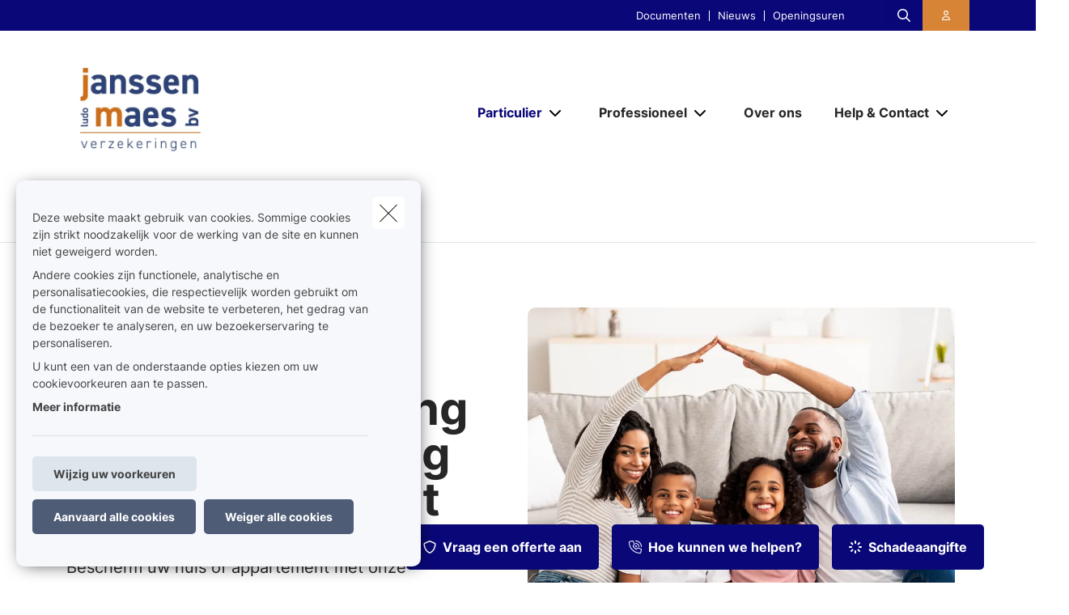

--- FILE ---
content_type: text/html; charset=UTF-8
request_url: https://www.janssen-maes.be/nl-be/woning
body_size: 16039
content:
<!DOCTYPE html><html lang="nl" dir="ltr" prefix="og: https://ogp.me/ns#"><head><meta charset="utf-8" /><noscript><style>form.antibot * :not(.antibot-message) { display: none !important; }</style></noscript><meta name="description" content="Bescherm uw huis of appartement met onze verzekering. We bieden dekking voor schade door brand, stormschade, inbraak en andere onverwachte gebeurtenissen. Laa" /><link rel="canonical" href="https://www.janssen-maes.be/nl-be/woning" /><meta name="google-site-verification" content="googleverificationsqli" /><meta name="Generator" content="Drupal 10 (https://www.drupal.org)" /><meta name="MobileOptimized" content="width" /><meta name="HandheldFriendly" content="true" /><meta name="viewport" content="width=device-width, initial-scale=1.0" /><meta property="og:image" content="https://www.janssen-maes.be/sites/default/files/styles/og_image/public/media/images/library/home/home_family_mother_father_making_roof_over_kids_heads.jpg?h=e5aec6c8&amp;itok=zCkvXU2P" /><script type="application/ld+json">{"@context": "https://schema.org","@type": "BreadcrumbList","itemListElement": [{"@type": "ListItem","position": 1,"name": "Home","item": "https://www.janssen-maes.be/nl-be"},{"@type": "ListItem","position": 2,"name": "Woning"}]
}</script><link rel="alternate" hreflang="nl" href="https://www.janssen-maes.be/nl-be/woning" /><title>Omdat uw woning een bescherming op maat verdient | Ludo Janssen - Maes BV</title><link rel="preload" as="font" href="/themes/custom/uiflow/fonts/Inter-Regular.woff" crossorigin="anonymous"><link rel="preload" as="font" href="/themes/custom/uiflow/fonts/Inter-Regular.woff2" crossorigin="anonymous"><link rel="preload" as="font" href="/themes/custom/uiflow/fonts/Inter-Bold.woff" crossorigin="anonymous"><link rel="preload" as="font" href="/themes/custom/uiflow/fonts/Inter-Bold.woff2" crossorigin="anonymous"><link rel="preload" as="font" href="/themes/custom/uiflow/fonts/Inter-Regular.woff" crossorigin="anonymous"><link rel="preload" as="font" href="/themes/custom/uiflow/fonts/Inter-Regular.woff2" crossorigin="anonymous"><link rel="preload" as="font" href="/themes/custom/uiflow/fonts/Inter-Bold.woff" crossorigin="anonymous"><link rel="preload" as="font" href="/themes/custom/uiflow/fonts/Inter-Bold.woff2" crossorigin="anonymous"><style>
@font-face {
font-family: Inter;
src: url('/themes/custom/uiflow/fonts/Inter-Regular.woff') format('woff2'),
url('/themes/custom/uiflow/fonts/Inter-Regular.woff2') format('woff');
font-weight: normal;
font-style: normal;
font-display: swap;
}@font-face {
font-family: Inter;
src: url('/themes/custom/uiflow/fonts/Inter-Bold.woff2') format('woff2'),
url('/themes/custom/uiflow/fonts/Inter-Bold.woff') format('woff');
font-weight: bold;
font-style: normal;
font-display: swap;
}@font-face {
font-family: Inter;
src: url('/themes/custom/uiflow/fonts/Inter-Regular.woff') format('woff2'),
url('/themes/custom/uiflow/fonts/Inter-Regular.woff2') format('woff');
font-weight: normal;
font-style: normal;
font-display: swap;
}@font-face {
font-family: Inter;
src: url('/themes/custom/uiflow/fonts/Inter-Bold.woff2') format('woff2'),
url('/themes/custom/uiflow/fonts/Inter-Bold.woff') format('woff');
font-weight: bold;
font-style: normal;
font-display: swap;
}
</style><style>
:root {
--fnt-primary: Inter;
--fnt-secondary: Inter;
--btn-style: 5px;
--img-style: 10px;
--clr-primary: #0A0878;
--clr-primary-h: 241;
--clr-primary-s: 87%;
--clr-primary-l: 25%;
--clr-secondary: #D78437;
--clr-secondary-h: 28;
--clr-secondary-s: 66%;
--clr-secondary-l: 52%;
--fa-primary-color: #0A0878;
--fa-secondary-color: #D78437;
--plyr-color-main: #0A0878;
}
</style><link rel="stylesheet" media="all" href="/sites/default/files/css/css_v6kRac4WjIONqbJfg6zQ-k0OiFpO_lF49-e73rKrkCg.css?delta=0&amp;language=nl&amp;theme=uiflow&amp;include=eJxlyUEKgDAMBMAPVfukktZYi9GErEX8vQjixeuMkVN1sgVx8m4ko30y9t16loaFp-AlFdW1cdoYoMrxJ6kAARcO3mImcOhtFj1jEXIdnnyhimaSR26T0THb" /><link rel="stylesheet" media="all" href="/sites/default/files/css/css_7VGBAyFmIDM-i5Jzofm-IxxOUMlZQhUwY654lU1guXw.css?delta=1&amp;language=nl&amp;theme=uiflow&amp;include=eJxlyUEKgDAMBMAPVfukktZYi9GErEX8vQjixeuMkVN1sgVx8m4ko30y9t16loaFp-AlFdW1cdoYoMrxJ6kAARcO3mImcOhtFj1jEXIdnnyhimaSR26T0THb" /><script src="https://fa.forward.weactivate-digital.be/37dd7a8ccb.js" defer crossorigin="anonymous"></script><link rel="shortcut icon" type="image/png" href="https://www.janssen-maes.be/sites/default/files/favicon/favicon_logo_janssen_90x90_3.png"></head><body class="cookie-message-shown"> <a href="#main-content" class="main-content focusable"> Overslaan en naar de inhoud gaan </a><div class="dialog-off-canvas-main-canvas" data-off-canvas-main-canvas><div class="sprite-svg-hide"> <svg xmlns="http://www.w3.org/2000/svg" xmlns:xlink="http://www.w3.org/1999/xlink"><defs><style>
.sprite-symbol-usage {display: none;}
.sprite-symbol-usage:target {display: inline;}
</style><symbol viewBox="0 0 16.828 56" id="arrow-down-big"><g id="arrow-down-big_arrow-down" transform="translate(-3.586 36)" fill="none" stroke-linecap="round" stroke-linejoin="round" stroke-width="2"><path id="arrow-down-big_Line_42" data-name="Line 42" transform="translate(12 -35)" d="M0 0v54" /><path id="arrow-down-big_Path_23" data-name="Path 23" d="M19 12l-7 7-7-7" /></g></symbol><symbol viewBox="0 0 10 4.915" id="arrow-right"><path d="M7.008 1.565H.268A.268.268 0 000 1.833v1.25a.268.268 0 00.268.268h6.74v1.028a.536.536 0 00.915.379l1.921-1.921a.536.536 0 000-.758L7.922.158a.536.536 0 00-.915.379z" /></symbol><symbol viewBox="0 0 39.6 29.7" id="check"><path d="M9.9 26.87l2.83 2.83L39.6 2.83 36.77 0zm-9.86-9.9l9.9 9.9 2.83-2.83-9.9-9.9z" /></symbol><symbol viewBox="0 0 7.689 4.344" id="chevron-down"><path id="chevron-down_chevron-down" d="M6 9l3.137 3.137L12.275 9" transform="translate(-5.293 -8.293)" fill="none" stroke-linecap="round" stroke-linejoin="round" stroke-width="1" /></symbol><symbol viewBox="0 0 477.175 477.175" id="chevron-left"><path d="M145.188 238.575l215.5-215.5c5.3-5.3 5.3-13.8 0-19.1s-13.8-5.3-19.1 0l-225.1 225.1c-5.3 5.3-5.3 13.8 0 19.1l225.1 225c2.6 2.6 6.1 4 9.5 4s6.9-1.3 9.5-4c5.3-5.3 5.3-13.8 0-19.1l-215.4-215.5z" /></symbol><symbol viewBox="0 0 477.175 477.175" id="chevron-right"><path d="M360.731 229.075l-225.1-225.1c-5.3-5.3-13.8-5.3-19.1 0s-5.3 13.8 0 19.1l215.5 215.5-215.5 215.5c-5.3 5.3-5.3 13.8 0 19.1 2.6 2.6 6.1 4 9.5 4 3.4 0 6.9-1.3 9.5-4l225.1-225.1c5.3-5.2 5.3-13.8.1-19z" /></symbol><symbol viewBox="0 0 20 20" id="download-icon"><defs><style>#download-icon .cls-1{fill:none;stroke:currentColor;stroke-linecap:round;stroke-linejoin:round;stroke-width:2px}</style></defs><g id="download-icon_Laag_2" data-name="Laag 2"><g id="download-icon_Laag_1-2" data-name="Laag 1"><g id="download-icon_download"><path id="download-icon_Path_259" data-name="Path 259" class="cls-1" d="M19 13v4a2 2 0 01-2 2H3a2 2 0 01-2-2v-4" /><path id="download-icon_Path_260" data-name="Path 260" class="cls-1" d="M5 8l5 5 5-5" /><path id="download-icon_Line_69" data-name="Line 69" class="cls-1" d="M10 13V1" /></g></g></g></symbol><symbol viewBox="0 0 33.6 72" id="facebook"><path fill="currentColor" d="M7.26 13.95v9.91H0V36h7.26v36h14.92V36h10s.94-5.81 1.4-12.17H22.24v-8.29a3.52 3.52 0 013.24-2.9h8.13V0H22.55C6.9 0 7.27 12.13 7.27 13.95zm0 0" /></symbol><symbol viewBox="0 0 32 30.48" id="google-plus"><path fill="currentColor" d="M19.81 0h-9.39c-4.3 0-8.34 3-8.34 6.79s2.92 6.84 7.3 6.84c.31 0 .6-.07.89-.09a3.74 3.74 0 00-.48 1.76 3.7 3.7 0 001.3 2.64H9.42C4.1 17.95 0 21.33 0 24.85s4.49 5.63 9.81 5.63c6.07 0 9.42-3.45 9.42-6.91 0-2.77-.82-4.44-3.35-6.23-.87-.61-2.52-2.1-2.52-3s.29-1.53 1.84-2.74a6 6 0 002.71-4.74c0-2.41-1-5.35-3.05-5.35h3.43zm-3.15 23a4.49 4.49 0 01.12 1c0 2.8-1.81 5-7 5-3.68 0-6.34-2.33-6.34-5.13s3.3-5 7-5a8.13 8.13 0 012.38.38c2 1.35 3.43 2.14 3.84 3.72zm-5.9-10.47c-2.47-.07-4.82-2.76-5.24-6S6.75.8 9.22.87 14 3.55 14.46 6.8s-1.23 5.81-3.7 5.73zM27.43 12.18V7.61h-3.05v4.57h-4.57v3.05h4.57v4.57h3.05v-4.57H32v-3.05h-4.57z" /></symbol><symbol viewBox="0 0 11.31 12.181" id="house"><path d="M4.35 11.746V8.701a.467.467 0 01.435-.431h1.74a.468.468 0 01.435.431v3.045a.435.435 0 00.435.435h3.48a.435.435 0 00.435-.435v-6.09a.435.435 0 00-.127-.308l-1.178-1.177v-2.87A.435.435 0 009.57.866H8.7a.435.435 0 00-.435.435v1.13l-2.3-2.3a.435.435 0 00-.616 0l-5.22 5.22a.435.435 0 00-.127.308v6.09a.435.435 0 00.435.435h3.48a.435.435 0 00.433-.438z" /></symbol><symbol viewBox="0 0 85.5 85.4" id="instagram"><path fill="currentColor" d="M61.7 0H23.9A23.88 23.88 0 000 23.8v37.8a23.86 23.86 0 0023.8 23.8h37.9a23.86 23.86 0 0023.8-23.8V23.8A23.86 23.86 0 0061.7 0zm16.8 61.6a16.84 16.84 0 01-16.8 16.8H23.9A16.84 16.84 0 017.1 61.6V23.8A16.84 16.84 0 0123.9 7h37.8a16.84 16.84 0 0116.8 16.8z" /><path fill="currentColor" d="M42.8 20.6a22.1 22.1 0 1022.1 22.1 22.17 22.17 0 00-22.1-22.1zm0 37.2a15.1 15.1 0 1115.1-15.1 15.15 15.15 0 01-15.1 15.1z" /><circle fill="currentColor" cx="65.5" cy="20.2" r="5.7" /></symbol><symbol fill="none" viewBox="0 0 2002 1372" id="logo-sqli"><path d="M342.166 1074.18c-56.888 0-107.891-5.87-160.856-23.5-52.965-17.63-94.16-47.02-121.623-82.28C32.224 935.097 10.646 892 2.8 829.313h127.508c11.77 68.564 45.118 113.62 78.466 135.169 47.08 29.384 82.39 41.138 151.048 41.138 105.93 0 154.971-64.646 154.971-129.292 0-21.549-5.885-43.097-19.616-62.687-11.77-17.631-29.425-33.303-51.004-43.098-21.578-11.754-51.003-21.548-88.274-29.384l-105.93-21.549c-68.658-13.713-123.584-39.179-162.817-74.441C47.917 609.907 30.263 566.81 30.263 510c0-41.139 11.77-78.359 39.233-111.662 25.501-31.343 62.773-56.81 107.891-74.441 47.08-19.59 96.121-25.466 149.086-25.466 45.118 0 90.236 5.876 135.354 21.548 43.157 15.672 78.467 39.18 107.892 68.564 29.425 31.344 49.041 66.606 60.811 111.662H506.946c-9.809-48.974-23.54-80.318-64.735-107.744-29.425-19.589-66.697-31.343-123.585-31.343-49.041 0-103.968 15.672-135.354 60.728-11.77 17.631-19.617 39.179-19.617 66.605 0 47.015 27.464 78.359 72.582 92.072 19.616 7.836 45.118 13.713 80.428 21.549l103.968 21.548c78.466 15.672 135.354 43.098 174.587 78.359 37.272 35.262 56.888 84.236 56.888 141.046 0 52.893-15.693 97.949-45.118 131.252-29.425 35.263-66.696 56.813-107.891 74.443-45.118 19.59-96.121 25.46-156.933 25.46zm753.274-99.903c47.08 0 86.32-11.754 121.63-35.262 33.34-23.508 58.85-56.81 76.5-99.908 17.66-43.097 27.46-94.03 27.46-152.8 0-58.769-9.8-109.702-27.46-152.8-17.65-43.097-43.16-76.4-76.5-99.907-35.31-23.508-74.55-35.262-121.63-35.262s-88.27 11.754-121.62 35.262c-33.348 23.507-58.849 56.81-76.504 99.907-17.655 43.098-27.464 94.031-27.464 152.8 0 58.77 9.809 109.703 27.464 152.8 17.655 43.098 43.156 76.4 76.504 99.908 33.35 23.508 74.54 35.262 121.62 35.262zm219.71-662.134h137.32V1371.95h-137.32V895.918c-15.69 35.261-37.27 66.605-64.74 94.03-27.46 27.422-56.88 48.972-92.19 62.692-35.31 15.67-70.62 21.54-107.89 21.54-60.816 0-115.743-15.67-164.784-48.97-49.042-33.303-86.313-78.359-113.777-137.128-27.463-58.769-41.194-127.334-41.194-201.775s13.731-143.005 41.194-201.774c27.464-58.769 66.697-103.826 115.738-137.128 49.042-33.303 102.007-48.974 162.823-48.974 45.11 0 84.35 7.835 119.66 25.466 35.31 19.59 66.69 43.098 90.23 72.482 23.54 29.385 43.16 62.687 54.93 97.949V312.143zm411.95 748.327h-137.32V.667h137.32V1060.47zm274.63-883.496h-137.32V.667h137.32v176.307zm0 883.496h-137.32V312.143h137.32v748.327z" fill="#0F0E2B" /></symbol><symbol viewBox="0 0 512 512" id="magnifying-glass"><path d="M496.131 435.698L374.855 332.551c-12.537-11.283-25.945-16.463-36.776-15.963C366.707 283.054 384 239.549 384 192 384 85.961 298.039 0 192 0S0 85.961 0 192s85.961 192 192 192c47.549 0 91.054-17.293 124.588-45.922-.5 10.831 4.68 24.239 15.963 36.776L435.698 496.13c17.661 19.623 46.511 21.277 64.11 3.678s15.946-46.449-3.677-64.11zM192 320c-70.692 0-128-57.308-128-128S121.308 64 192 64s128 57.308 128 128-57.307 128-128 128z" /></symbol><symbol viewBox="0 0 512 512" id="play"><path d="M96 64l320 192L96 448z" /></symbol><symbol viewBox="0 0 12 12" id="plus"><path d="M4.91 0h2.18v12H4.91z" /><path transform="rotate(90 6 6)" d="M4.91 0h2.18v12H4.91z" /></symbol><symbol viewBox="0 0 512 512" id="quotes-left"><path d="M112.5 224c61.856 0 112 50.145 112 112s-50.144 112-112 112S.5 397.856.5 336L0 320C0 196.288 100.288 96 224 96v64c-42.737 0-82.917 16.643-113.137 46.863a162.322 162.322 0 00-15.915 18.51c5.719-.9 11.58-1.373 17.552-1.373zm288 0c61.855 0 112 50.145 112 112s-50.145 112-112 112-112-50.144-112-112l-.5-16c0-123.712 100.288-224 224-224v64c-42.737 0-82.917 16.643-113.137 46.863a162.23 162.23 0 00-15.916 18.51c5.72-.9 11.58-1.373 17.553-1.373z" /></symbol><symbol viewBox="0 0 512 512" id="quotes-right"><path d="M400 320c-61.856 0-112-50.145-112-112S338.144 96 400 96s112 50.144 112 112l.5 16c0 123.712-100.288 224-224 224v-64c42.737 0 82.917-16.643 113.137-46.863a162.322 162.322 0 0015.915-18.51c-5.719.9-11.58 1.373-17.552 1.373zm-288 0C50.145 320 0 269.855 0 208S50.145 96 112 96s112 50.144 112 112l.5 16c0 123.712-100.288 224-224 224v-64c42.737 0 82.917-16.643 113.137-46.863a162.23 162.23 0 0015.916-18.51c-5.72.9-11.58 1.373-17.553 1.373z" /></symbol><symbol viewBox="0 0 17 11" id="select"><g id="select_Page-1" stroke="none" stroke-width="1" fill="none" fill-rule="evenodd"><g id="select_Lid-worden" transform="translate(-663 -1089)" stroke-width="3" stroke="#171717"><g id="select_veld" transform="translate(515 1039)"><path id="select_Path-9" d="M149 51.06l7.512 7.512L163.814 51" /></g></g></g></symbol><symbol viewBox="0 0 512 512" id="shield"><path d="M73 127l183-77.6L439 127c5.9 2.5 9.1 7.8 9 12.8-.4 91.4-38.4 249.3-186.3 320.1-3.6 1.7-7.8 1.7-11.3 0C102.4 389 64.5 231.2 64 139.7c0-5 3.1-10.2 9-12.8zm384.7-44.2L269.4 2.9C265.2 1 260.7 0 256 0s-9.2 1-13.4 2.9L54.3 82.8c-22 9.3-38.4 31-38.3 57.2.5 99.2 41.3 280.7 213.6 363.2 16.7 8 36.1 8 52.8 0C454.8 420.7 495.5 239.2 496 140c.1-26.2-16.3-47.9-38.3-57.2zM369 209c9.4-9.4 9.4-24.6 0-33.9s-24.6-9.4-33.9 0l-111 111-47-47c-9.4-9.4-24.6-9.4-33.9 0s-9.4 24.6 0 33.9l64 64c9.4 9.4 24.6 9.4 33.9 0L369 209z" /></symbol><symbol viewBox="0 0 448 512" id="square-check"><path d="M337 175c9.4 9.4 9.4 24.6 0 33.9L209 337c-9.4 9.4-24.6 9.4-33.9 0l-64-64c-9.4-9.4-9.4-24.6 0-33.9s24.6-9.4 33.9 0l47 47L303 175c9.4-9.4 24.6-9.4 33.9 0z" fill="#fff" /><path d="M64 32C28.7 32 0 60.7 0 96v320c0 35.3 28.7 64 64 64h320c35.3 0 64-28.7 64-64V96c0-35.3-28.7-64-64-64H64zm273 177L209 337c-9.4 9.4-24.6 9.4-33.9 0l-64-64c-9.4-9.4-9.4-24.6 0-33.9s24.6-9.4 33.9 0l47 47L303 175c9.4-9.4 24.6-9.4 33.9 0s9.4 24.6 0 33.9z" fill="#06b232" /></symbol><symbol viewBox="0 0 18 14.62" id="twitter"><path fill="currentColor" d="M5.66 14.62a10.43 10.43 0 0010.51-10.5v-.48A7.51 7.51 0 0018 1.73a7.37 7.37 0 01-2.12.58 3.71 3.71 0 001.62-2 7.4 7.4 0 01-2.34.9 3.7 3.7 0 00-6.3 3.33A10.48 10.48 0 011.25.67 3.7 3.7 0 002.4 5.6a3.66 3.66 0 01-1.68-.46 3.69 3.69 0 003 3.62A3.69 3.69 0 012 8.87a3.7 3.7 0 003.45 2.56 7.41 7.41 0 01-4.57 1.59 7.52 7.52 0 01-.88-.06 10.45 10.45 0 005.66 1.66" /></symbol><symbol viewBox="0 0 15 15" id="user"><path d="M1.25 15A1.224 1.224 0 010 13.75c0-1.25 1.25-5 7.5-5s7.5 3.75 7.5 5A1.224 1.224 0 0113.75 15zM7.5 7.5a3.75 3.75 0 10-3.75-3.75A3.75 3.75 0 007.5 7.5z" /></symbol><symbol viewBox="0 0 10.03 10.03" id="x"><path transform="rotate(45 5.016 5.008)" d="M3.92-.99H6.1v12H3.92z" /><path transform="rotate(135 5.012 5.011)" d="M3.92-.99H6.1v12H3.92z" /></symbol><symbol viewBox="0 0 75 90" id="youtube"><path fill="currentColor" d="M63.44 65.83H58.5V63a2.33 2.33 0 012.33-2.32h.32A2.33 2.33 0 0163.5 63zm-18.53-6.15a2.11 2.11 0 00-2.28 1.87v14a2.33 2.33 0 004.56 0v-14a2.11 2.11 0 00-2.28-1.87zM75 51.88v26.54C75 84.79 69.5 90 62.73 90H12.27C5.5 90 0 84.79 0 78.42V51.88C0 45.51 5.5 40.3 12.27 40.3h50.46C69.5 40.3 75 45.51 75 51.88zM15.64 81.31v-28h6.26V49.2H5.23v4.07h5.2v28zm18.75-23.8h-5.22v14.93a26.46 26.46 0 010 3.62c-.42 1.16-2.33 2.39-3.07.13a29.71 29.71 0 010-3.64v-15h-5.23v14.8c0 2.27-.05 4 0 4.73.13 1.36.08 2.94 1.34 3.84 2.35 1.69 6.84-.25 8-2.67v3.08h4.19V57.51zm16.68 17.1V62.18c0-4.74-3.55-7.57-8.36-3.74V49.2H37.5v31.9l4.27-.1.39-2c5.48 5.07 8.92 1.63 8.91-4.39zM67.39 73H63.5v2.71a2.13 2.13 0 01-2.14 2.12h-.77a2.14 2.14 0 01-2.14-2.12V70h9v-3.42a53.17 53.17 0 00-.27-6.33c-.64-4.45-6.89-5.16-10.05-2.88a5.89 5.89 0 00-2.19 2.94 16.58 16.58 0 00-.67 5.25V73c-.06 12.3 14.91 10.56 13.12 0zM47.33 32.73a3.55 3.55 0 001.25 1.58 3.63 3.63 0 002.13.59 3.32 3.32 0 002-.62 4.79 4.79 0 001.46-1.87l-.1 2h5.83V9.74h-4.58V29a1.91 1.91 0 01-3.82 0V9.74h-4.77v16.67c0 2.12 0 3.54.1 4.26a7.17 7.17 0 00.5 2.06zm-17.62-14a20.57 20.57 0 01.59-5.56 6 6 0 016.08-4.43 7.21 7.21 0 013.46.78 5.76 5.76 0 012.23 2 8 8 0 011.08 2.57 20.53 20.53 0 01.29 4v6.25a33.85 33.85 0 01-.27 5.05 8 8 0 01-1.15 3 5.43 5.43 0 01-2.24 2.06 7.14 7.14 0 01-3.15.66 8.76 8.76 0 01-3.36-.56A4.61 4.61 0 0131.13 33a7.61 7.61 0 01-1.09-2.77 26.71 26.71 0 01-.32-4.87v-6.59zm4.55 9.82a2.32 2.32 0 104.62 0V15.43a2.32 2.32 0 10-4.62 0zm-16.08 6.69h5.48v-19L30.15 0h-6l-3.44 12.1L17.22 0h-5.94l6.89 16.28z" /></symbol></defs><use id="arrow-down-big-usage" xlink:href="#arrow-down-big" class="sprite-symbol-usage" /><use id="arrow-right-usage" xlink:href="#arrow-right" class="sprite-symbol-usage" /><use id="check-usage" xlink:href="#check" class="sprite-symbol-usage" /><use id="chevron-down-usage" xlink:href="#chevron-down" class="sprite-symbol-usage" /><use id="chevron-left-usage" xlink:href="#chevron-left" class="sprite-symbol-usage" /><use id="chevron-right-usage" xlink:href="#chevron-right" class="sprite-symbol-usage" /><use id="download-icon-usage" xlink:href="#download-icon" class="sprite-symbol-usage" /><use id="facebook-usage" xlink:href="#facebook" class="sprite-symbol-usage" /><use id="google-plus-usage" xlink:href="#google-plus" class="sprite-symbol-usage" /><use id="house-usage" xlink:href="#house" class="sprite-symbol-usage" /><use id="instagram-usage" xlink:href="#instagram" class="sprite-symbol-usage" /><use id="logo-sqli-usage" xlink:href="#logo-sqli" class="sprite-symbol-usage" /><use id="magnifying-glass-usage" xlink:href="#magnifying-glass" class="sprite-symbol-usage" /><use id="play-usage" xlink:href="#play" class="sprite-symbol-usage" /><use id="plus-usage" xlink:href="#plus" class="sprite-symbol-usage" /><use id="quotes-left-usage" xlink:href="#quotes-left" class="sprite-symbol-usage" /><use id="quotes-right-usage" xlink:href="#quotes-right" class="sprite-symbol-usage" /><use id="select-usage" xlink:href="#select" class="sprite-symbol-usage" /><use id="shield-usage" xlink:href="#shield" class="sprite-symbol-usage" /><use id="square-check-usage" xlink:href="#square-check" class="sprite-symbol-usage" /><use id="twitter-usage" xlink:href="#twitter" class="sprite-symbol-usage" /><use id="user-usage" xlink:href="#user" class="sprite-symbol-usage" /><use id="x-usage" xlink:href="#x" class="sprite-symbol-usage" /><use id="youtube-usage" xlink:href="#youtube" class="sprite-symbol-usage" /></svg></div><div class="app-body"> <header class="app-header"><div class="header js-header header--secondary"><div class="header__outer-wrapper"><div class="header__bg"></div><div class="container container--header"><div class="row"><div class="col-12"><div class="header__wrapper"> <a href="/nl-be" class="header__logo header__logo--2 js-header-logo-2" aria-label="Ga naar de homepagina"> <picture> <source srcset="/sites/default/files/styles/header_logo_desktop/public/agency-logo/janssen-maes-logo-q-jpg.jpg.webp?itok=8D0G3yUG 1x" media="all and (min-width: 992px)" type="image/webp" width="400" height="400"/> <source srcset="/sites/default/files/styles/header_logo_mobile/public/agency-logo/janssen-maes-logo-q-jpg.jpg.webp?itok=OePdNA0R 1x" media="all and (min-width: 768px)" type="image/webp" width="200" height="200"/> <source srcset="/sites/default/files/styles/header_logo_mobile/public/agency-logo/janssen-maes-logo-q-jpg.jpg.webp?itok=OePdNA0R 1x" media="all and (max-width: 576px)" type="image/webp" width="200" height="200"/> <img src="/sites/default/files/styles/header_logo_desktop/public/agency-logo/janssen-maes-logo-q-jpg.jpg.webp?itok=8D0G3yUG" alt="" width="" height="" loading="lazy" /> </picture></a><div class="header__nav js-header-nav"><div class="header__nav__wrapper"><div class="header__nav__top"><div class="header__nav__top__bg"></div><div class="header__nav__top__menu"><div class="nav__extra"></div><div class="nav__extra"> <nav class="nav__extra__menu"><ul class="nav__extra__menu__list"><li class="nav__extra__menu__item"> <a href="/nl-be/documenten" data-drupal-link-system-path="node/16">Documenten</a></li><li class="nav__extra__menu__item"> <a href="/nl-be/nieuws" data-drupal-link-system-path="node/17">Nieuws</a></li><li class="nav__extra__menu__item"> <a href="/nl-be/onze-kantoren/ludo-janssen-maes" data-drupal-link-system-path="node/482">Openingsuren</a></li></ul> </nav></div><div class="nav__search js-nav-search"> <button type="button" class="nav__search__btn js-nav-search-btn" aria-label="Doorzoek deze website"> <span class="fa-icon"> <i class="fa-regular fa-magnifying-glass"></i> </span> </button><div class="nav__search__form js-nav-search-form js-nav-search-form-desktop"><form class="general-search-form" data-drupal-selector="general-search-form" action="/nl-be/search/content" method="GET" id="general-search-form" accept-charset="UTF-8"><div class="js-form-item form-item form-type-textfield js-form-type-textfield form-item-keys js-form-item-keys form-no-label"> <input data-drupal-selector="edit-keys" type="text" id="edit-keys" name="keys" value="" size="60" maxlength="128" class="form-text" /></div><input data-drupal-selector="edit-submit" type="submit" id="edit-submit" name="submit-search" value="Zoeken" class="button js-form-submit form-submit" /><input autocomplete="off" data-drupal-selector="form-fnvmokhw0spzcunlu73kzocsv-64jdxytqv11wdkzjk" type="hidden" name="form_build_id" value="form-FNvmokHw0sPzCunLU73KzocSV_64jDxYTqV11WDKZjk" /><input data-drupal-selector="edit-general-search-form" type="hidden" name="form_id" value="general_search_form" /></form></div></div><div class="nav__login__wrapper"> <button type="button" class="nav__login" aria-label="Klantenzone"> <i class="fa-regular fa-user"></i> </button></div></div></div><div class="header__nav__bottom"> <a href="/nl-be" class="header__logo" aria-label="Ga naar de homepagina"> <picture> <source srcset="/sites/default/files/styles/header_logo_desktop/public/agency-logo/janssen-maes-logo-q-jpg.jpg.webp?itok=8D0G3yUG 1x" media="all and (min-width: 992px)" type="image/webp" width="400" height="400"/> <source srcset="/sites/default/files/styles/header_logo_mobile/public/agency-logo/janssen-maes-logo-q-jpg.jpg.webp?itok=OePdNA0R 1x" media="all and (min-width: 768px)" type="image/webp" width="200" height="200"/> <source srcset="/sites/default/files/styles/header_logo_mobile/public/agency-logo/janssen-maes-logo-q-jpg.jpg.webp?itok=OePdNA0R 1x" media="all and (max-width: 576px)" type="image/webp" width="200" height="200"/> <img src="/sites/default/files/styles/header_logo_desktop/public/agency-logo/janssen-maes-logo-q-jpg.jpg.webp?itok=8D0G3yUG" alt="" width="" height="" loading="lazy" /> </picture></a> <nav class="nav__main"><ul class="nav__main__list"><li class="nav__main__item js-nav-main-item expanded is-active-trail"><div class="nav__main__item__wrapper"> <button type="button" class="nav__main__item__link js-nav-main-item-link" aria-label="Particulier" aria-pressed="false"> <span class="label">Particulier</span> </button> <button class="icon--chevron-menu__wrapper js-btn-subnav" aria-label="Open submenu"> <i class="fa-solid fa-chevron-down"></i> </button></div> <nav class="nav__main__subnav js-nav-main-subnav" data-match-height-group="subnav-1"><div class="nav__main__subnav__wrapper"><div class="row"><div class="col-12"><div class="nav__main__subnav__header"> <button class="btn--go-back js-btn-back" aria-label="Submenu sluiten"> <span class="fa-icon me-3"> <i class="fa-solid fa-chevron-left"></i> </span> </button> <span class="nav__main__subnav__header__link" aria-label="Particulier">Particulier</span></div><div class="row"><div class="col-lg-3 col-xl-2 nav__main__subnav__column"><ul class="nav__main__subnav__list"><li class="nav__main__subnav__item js-subnav-item"> <a href="/nl-be/mobiliteit" class="nav__main__subnav__item__link nav__main__subnav__item__link__sub js-subnav-item-link" aria-label="Mobiliteit" data-match-height="subnav-link" data-match-height-enable="(min-width: 992px)" data-drupal-link-system-path="node/77"> <span class="fa-icon me-3"> <i class="far fa-car"></i> </span> <span>Mobiliteit</span> <span class="fa-icon fa-icon--chevron"> <i class="fa-solid fa-chevron-right"></i> </span> </a><div class="nav__main__subbernav js-subbernav"><div class="nav__main__subnav__header"> <button class="btn--go-back js-btn-sub-back" aria-label="Submenu sluiten"> <span class="fa-icon me-3"> <i class="fa-solid fa-chevron-left"></i> </span> </button> <a href="/nl-be/mobiliteit" class="nav__main__subnav__header__link" aria-label="Mobiliteit" data-drupal-link-system-path="node/77">Mobiliteit</a> <span class="nav__main__subnav__header__border"></span></div><ul class="nav__main__subbernav__list"><li class="nav__main__subbernav__item"> <a href="/nl-be/mobiliteit/auto" data-drupal-link-system-path="node/24">Auto</a></li><li class="nav__main__subbernav__item"> <a href="/nl-be/mobiliteit/motor" data-drupal-link-system-path="node/25">Motor</a></li><li class="nav__main__subbernav__item"> <a href="/nl-be/mobiliteit/fiets" data-drupal-link-system-path="node/26">Fiets</a></li><li class="nav__main__subbernav__item"> <a href="/nl-be/mobiliteit/motorhome" data-drupal-link-system-path="node/27">Motorhome</a></li></ul></div></li></ul></div><div class="col-lg-3 col-xl-2 nav__main__subnav__column"><ul class="nav__main__subnav__list"><li class="nav__main__subnav__item js-subnav-item"> <a href="/nl-be/woning" class="nav__main__subnav__item__link nav__main__subnav__item__link__sub js-subnav-item-link is-active" aria-label="Woning" data-match-height="subnav-link" data-match-height-enable="(min-width: 992px)" data-drupal-link-system-path="node/78" aria-current="page"> <span class="fa-icon me-3"> <i class="far fa-house-chimney"></i> </span> <span>Woning</span> <span class="fa-icon fa-icon--chevron"> <i class="fa-solid fa-chevron-right"></i> </span> </a><div class="nav__main__subbernav js-subbernav"><div class="nav__main__subnav__header"> <button class="btn--go-back js-btn-sub-back" aria-label="Submenu sluiten"> <span class="fa-icon me-3"> <i class="fa-solid fa-chevron-left"></i> </span> </button> <a href="/nl-be/woning" class="nav__main__subnav__header__link is-active" aria-label="Woning" data-drupal-link-system-path="node/78" aria-current="page">Woning</a> <span class="nav__main__subnav__header__border"></span></div><ul class="nav__main__subbernav__list"><li class="nav__main__subbernav__item"> <a href="/nl-be/woning/brand" data-drupal-link-system-path="node/13">Brand</a></li><li class="nav__main__subbernav__item"> <a href="/nl-be/woning/diefstal" data-drupal-link-system-path="node/19">Diefstal</a></li><li class="nav__main__subbernav__item"> <a href="/nl-be/woning/verhuurder-huurder" data-drupal-link-system-path="node/20">Verhuurder-huurder</a></li></ul></div></li></ul></div><div class="col-lg-3 col-xl-2 nav__main__subnav__column"><ul class="nav__main__subnav__list"><li class="nav__main__subnav__item js-subnav-item"> <a href="/nl-be/gezin-en-rechtsbijstand" class="nav__main__subnav__item__link nav__main__subnav__item__link__sub js-subnav-item-link" aria-label="Gezin en rechtsbijstand" data-match-height="subnav-link" data-match-height-enable="(min-width: 992px)" data-drupal-link-system-path="node/79"> <span class="fa-icon me-3"> <i class="far fa-heart"></i> </span> <span>Gezin en rechtsbijstand</span> <span class="fa-icon fa-icon--chevron"> <i class="fa-solid fa-chevron-right"></i> </span> </a><div class="nav__main__subbernav js-subbernav"><div class="nav__main__subnav__header"> <button class="btn--go-back js-btn-sub-back" aria-label="Submenu sluiten"> <span class="fa-icon me-3"> <i class="fa-solid fa-chevron-left"></i> </span> </button> <a href="/nl-be/gezin-en-rechtsbijstand" class="nav__main__subnav__header__link" aria-label="Gezin en rechtsbijstand" data-drupal-link-system-path="node/79">Gezin en rechtsbijstand</a> <span class="nav__main__subnav__header__border"></span></div><ul class="nav__main__subbernav__list"><li class="nav__main__subbernav__item"> <a href="/nl-be/gezin-en-rechtsbijstand/familiale-verzekering" data-drupal-link-system-path="node/21">Familiale verzekering</a></li><li class="nav__main__subbernav__item"> <a href="/nl-be/gezin-en-rechtsbijstand/ongevallen" data-drupal-link-system-path="node/29">Ongevallen</a></li><li class="nav__main__subbernav__item"> <a href="/nl-be/gezin-en-rechtsbijstand/overlijden-en-invaliditeit" data-drupal-link-system-path="node/30">Overlijden en invaliditeit</a></li><li class="nav__main__subbernav__item"> <a href="/nl-be/gezin-en-rechtsbijstand/reisverzekering" data-drupal-link-system-path="node/31">Reisverzekering</a></li><li class="nav__main__subbernav__item"> <a href="/nl-be/gezin-en-rechtsbijstand/rechtsbijstandsverzekering" data-drupal-link-system-path="node/481">Rechtsbijstandsverzekering</a></li></ul></div></li></ul></div><div class="col-lg-3 col-xl-2 nav__main__subnav__column"><ul class="nav__main__subnav__list"><li class="nav__main__subnav__item js-subnav-item"> <a href="/nl-be/hospitalisatie" class="nav__main__subnav__item__link nav__main__subnav__item__link__sub js-subnav-item-link" aria-label="Hospitalisatie" data-match-height="subnav-link" data-match-height-enable="(min-width: 992px)" data-drupal-link-system-path="node/80"> <span class="fa-icon me-3"> <i class="far fa-stethoscope"></i> </span> <span>Hospitalisatie</span> <span class="fa-icon fa-icon--chevron"> <i class="fa-solid fa-chevron-right"></i> </span> </a><div class="nav__main__subbernav js-subbernav"><div class="nav__main__subnav__header"> <button class="btn--go-back js-btn-sub-back" aria-label="Submenu sluiten"> <span class="fa-icon me-3"> <i class="fa-solid fa-chevron-left"></i> </span> </button> <a href="/nl-be/hospitalisatie" class="nav__main__subnav__header__link" aria-label="Hospitalisatie" data-drupal-link-system-path="node/80">Hospitalisatie</a> <span class="nav__main__subnav__header__border"></span></div><ul class="nav__main__subbernav__list"><li class="nav__main__subbernav__item"> <a href="/nl-be/hospitalisatie/hospitalisatie-verzekering" data-drupal-link-system-path="node/33">Hospitalisatieverzekering</a></li><li class="nav__main__subbernav__item"> <a href="/nl-be/hospitalisatie/groepsverzekering" data-drupal-link-system-path="node/34">Groepsverzekering</a></li></ul></div></li></ul></div><div class="col-lg-3 col-xl-2 nav__main__subnav__column"><ul class="nav__main__subnav__list"><li class="nav__main__subnav__item js-subnav-item"> <a href="/nl-be/sparen-en-beleggen" class="nav__main__subnav__item__link nav__main__subnav__item__link__sub js-subnav-item-link" aria-label="Sparen en beleggen" data-match-height="subnav-link" data-match-height-enable="(min-width: 992px)" data-drupal-link-system-path="node/81"> <span class="fa-icon me-3"> <i class="far fa-piggy-bank"></i> </span> <span>Sparen en beleggen</span> <span class="fa-icon fa-icon--chevron"> <i class="fa-solid fa-chevron-right"></i> </span> </a><div class="nav__main__subbernav js-subbernav"><div class="nav__main__subnav__header"> <button class="btn--go-back js-btn-sub-back" aria-label="Submenu sluiten"> <span class="fa-icon me-3"> <i class="fa-solid fa-chevron-left"></i> </span> </button> <a href="/nl-be/sparen-en-beleggen" class="nav__main__subnav__header__link" aria-label="Sparen en beleggen" data-drupal-link-system-path="node/81">Sparen en beleggen</a> <span class="nav__main__subnav__header__border"></span></div><ul class="nav__main__subbernav__list"><li class="nav__main__subbernav__item"> <a href="/nl-be/sparen-en-beleggen/sparen" data-drupal-link-system-path="node/36">Sparen</a></li><li class="nav__main__subbernav__item"> <a href="/nl-be/sparen-en-beleggen/beleggen" data-drupal-link-system-path="node/37">Beleggen</a></li></ul></div></li></ul></div><div class="col-lg-3 col-xl-2 nav__main__subnav__column"><ul class="nav__main__subnav__list"><li class="nav__main__subnav__item js-subnav-item"> <a href="/nl-be/pensioen" class="nav__main__subnav__item__link nav__main__subnav__item__link__sub js-subnav-item-link" aria-label="Pensioen" data-match-height="subnav-link" data-match-height-enable="(min-width: 992px)" data-drupal-link-system-path="node/82"> <span class="fa-icon me-3"> <i class="far fa-draw-circle"></i> </span> <span>Pensioen</span> <span class="fa-icon fa-icon--chevron"> <i class="fa-solid fa-chevron-right"></i> </span> </a><div class="nav__main__subbernav js-subbernav"><div class="nav__main__subnav__header"> <button class="btn--go-back js-btn-sub-back" aria-label="Submenu sluiten"> <span class="fa-icon me-3"> <i class="fa-solid fa-chevron-left"></i> </span> </button> <a href="/nl-be/pensioen" class="nav__main__subnav__header__link" aria-label="Pensioen" data-drupal-link-system-path="node/82">Pensioen</a> <span class="nav__main__subnav__header__border"></span></div><ul class="nav__main__subbernav__list"><li class="nav__main__subbernav__item"> <a href="/nl-be/pensioen/pensioensparen" data-drupal-link-system-path="node/39">Pensioensparen</a></li><li class="nav__main__subbernav__item"> <a href="/nl-be/pensioen/langetermijnsparen" data-drupal-link-system-path="node/40">Langetermijnsparen</a></li><li class="nav__main__subbernav__item"> <a href="/nl-be/pensioen/groepsverzekering" data-drupal-link-system-path="node/41">Groepsverzekering</a></li></ul></div></li></ul></div></div></div></div></div> </nav></li><li class="nav__main__item js-nav-main-item expanded"><div class="nav__main__item__wrapper"> <button type="button" class="nav__main__item__link js-nav-main-item-link" aria-label="Professioneel" aria-pressed="false"> <span class="label">Professioneel</span> </button> <button class="icon--chevron-menu__wrapper js-btn-subnav" aria-label="Open submenu"> <i class="fa-solid fa-chevron-down"></i> </button></div> <nav class="nav__main__subnav js-nav-main-subnav" data-match-height-group="subnav-2"><div class="nav__main__subnav__wrapper"><div class="row"><div class="col-12"><div class="nav__main__subnav__header"> <button class="btn--go-back js-btn-back" aria-label="Submenu sluiten"> <span class="fa-icon me-3"> <i class="fa-solid fa-chevron-left"></i> </span> </button> <span class="nav__main__subnav__header__link" aria-label="Professioneel">Professioneel</span></div><div class="row"><div class="col-lg-3 col-xl-2 nav__main__subnav__column"><ul class="nav__main__subnav__list"><li class="nav__main__subnav__item js-subnav-item"> <a href="/nl-be/onderneming" class="nav__main__subnav__item__link nav__main__subnav__item__link__sub js-subnav-item-link" aria-label="Onderneming" data-match-height="subnav-link" data-match-height-enable="(min-width: 992px)" data-drupal-link-system-path="node/83"> <span class="fa-icon me-3"> <i class="far fa-buildings"></i> </span> <span>Onderneming</span> <span class="fa-icon fa-icon--chevron"> <i class="fa-solid fa-chevron-right"></i> </span> </a><div class="nav__main__subbernav js-subbernav"><div class="nav__main__subnav__header"> <button class="btn--go-back js-btn-sub-back" aria-label="Submenu sluiten"> <span class="fa-icon me-3"> <i class="fa-solid fa-chevron-left"></i> </span> </button> <a href="/nl-be/onderneming" class="nav__main__subnav__header__link" aria-label="Onderneming" data-drupal-link-system-path="node/83">Onderneming</a> <span class="nav__main__subnav__header__border"></span></div><ul class="nav__main__subbernav__list"><li class="nav__main__subbernav__item"> <a href="/nl-be/onderneming/bedrijfsvoertuigen" data-drupal-link-system-path="node/42">Bedrijfsvoertuigen</a></li><li class="nav__main__subbernav__item"> <a href="/nl-be/onderneming/gebouwen" data-drupal-link-system-path="node/44">Gebouwen</a></li><li class="nav__main__subbernav__item"> <a href="/nl-be/onderneming/materieel" data-drupal-link-system-path="node/45">Materieel</a></li><li class="nav__main__subbernav__item"> <a href="/nl-be/onderneming/aansprakelijkheid" data-drupal-link-system-path="node/46">Aansprakelijkheid</a></li></ul></div></li></ul></div><div class="col-lg-3 col-xl-2 nav__main__subnav__column"><ul class="nav__main__subnav__list"><li class="nav__main__subnav__item js-subnav-item"> <a href="/nl-be/personeel" class="nav__main__subnav__item__link nav__main__subnav__item__link__sub js-subnav-item-link" aria-label="Personeel" data-match-height="subnav-link" data-match-height-enable="(min-width: 992px)" data-drupal-link-system-path="node/111"> <span class="fa-icon me-3"> <i class="far fa-users"></i> </span> <span>Personeel</span> <span class="fa-icon fa-icon--chevron"> <i class="fa-solid fa-chevron-right"></i> </span> </a><div class="nav__main__subbernav js-subbernav"><div class="nav__main__subnav__header"> <button class="btn--go-back js-btn-sub-back" aria-label="Submenu sluiten"> <span class="fa-icon me-3"> <i class="fa-solid fa-chevron-left"></i> </span> </button> <a href="/nl-be/personeel" class="nav__main__subnav__header__link" aria-label="Personeel" data-drupal-link-system-path="node/111">Personeel</a> <span class="nav__main__subnav__header__border"></span></div><ul class="nav__main__subbernav__list"><li class="nav__main__subbernav__item"> <a href="/nl-be/personeel/arbeidsongevallen" data-drupal-link-system-path="node/112">Arbeidsongevallen</a></li><li class="nav__main__subbernav__item"> <a href="/nl-be/personeel/groepsverzekering" data-drupal-link-system-path="node/113">Groepsverzekering</a></li><li class="nav__main__subbernav__item"> <a href="/nl-be/personeel/hospitalisatie" data-drupal-link-system-path="node/114">Hospitalisatie</a></li></ul></div></li></ul></div><div class="col-lg-3 col-xl-2 nav__main__subnav__column"><ul class="nav__main__subnav__list"><li class="nav__main__subnav__item js-subnav-item"> <a href="/nl-be/inkomen" class="nav__main__subnav__item__link nav__main__subnav__item__link__sub js-subnav-item-link" aria-label="Inkomen" data-match-height="subnav-link" data-match-height-enable="(min-width: 992px)" data-drupal-link-system-path="node/120"> <span class="fa-icon me-3"> <i class="far fa-sack-dollar"></i> </span> <span>Inkomen</span> <span class="fa-icon fa-icon--chevron"> <i class="fa-solid fa-chevron-right"></i> </span> </a><div class="nav__main__subbernav js-subbernav"><div class="nav__main__subnav__header"> <button class="btn--go-back js-btn-sub-back" aria-label="Submenu sluiten"> <span class="fa-icon me-3"> <i class="fa-solid fa-chevron-left"></i> </span> </button> <a href="/nl-be/inkomen" class="nav__main__subnav__header__link" aria-label="Inkomen" data-drupal-link-system-path="node/120">Inkomen</a> <span class="nav__main__subnav__header__border"></span></div><ul class="nav__main__subbernav__list"><li class="nav__main__subbernav__item"> <a href="/nl-be/inkomen/gewaarborgd-inkomen" data-drupal-link-system-path="node/121">Gewaarborgd inkomen</a></li><li class="nav__main__subbernav__item"> <a href="/nl-be/inkomen/pensioenopbouw" data-drupal-link-system-path="node/127">Pensioenopbouw</a></li><li class="nav__main__subbernav__item"> <a href="/nl-be/inkomen/overlijdensverzekering" data-drupal-link-system-path="node/128">Overlijdensverzekering</a></li><li class="nav__main__subbernav__item"> <a href="/nl-be/inkomen/beleggen" data-drupal-link-system-path="node/129">Beleggingen</a></li></ul></div></li></ul></div></div></div></div></div> </nav></li><li class="nav__main__item js-nav-main-item"><div class="nav__main__item__wrapper"> <a href="/nl-be/over-ons" class="nav__main__item__link js-nav-main-item-link" aria-label="Over ons" data-sh-selector="3" data-drupal-link-system-path="node/10"> <span class="label">Over ons</span> </a></div></li><li class="nav__main__item js-nav-main-item expanded"><div class="nav__main__item__wrapper"> <a href="/nl-be/hoe-kunnen-we-helpen" class="nav__main__item__link js-nav-main-item-link" aria-label="Help &amp; Contact" data-sh-selector="4" data-drupal-link-system-path="node/11"> <span class="label">Help &amp; Contact</span> </a> <button class="icon--chevron-menu__wrapper js-btn-subnav" aria-label="Open submenu"> <i class="fa-solid fa-chevron-down"></i> </button></div> <nav class="nav__main__subnav js-nav-main-subnav" data-match-height-group="subnav-4"><div class="nav__main__subnav__wrapper"><div class="row"><div class="col-12"><div class="nav__main__subnav__header"> <button class="btn--go-back js-btn-back" aria-label="Submenu sluiten"> <span class="fa-icon me-3"> <i class="fa-solid fa-chevron-left"></i> </span> </button> <a href="/nl-be/hoe-kunnen-we-helpen" class="nav__main__subnav__header__link" aria-label="Help &amp; Contact" data-drupal-link-system-path="node/11">Help &amp; Contact</a></div><div class="row"><div class="col-lg-3 col-xl-2 nav__main__subnav__column"><ul class="nav__main__subnav__list"><li class="nav__main__subnav__item"> <a href="/nl-be/noodnummers" class="nav__main__subnav__item__link" aria-label="Noodnummers" data-drupal-link-system-path="node/486"> <span>Noodnummers</span> <span class="fa-icon fa-icon--chevron"> <i class="fa-solid fa-chevron-right"></i> </span> </a></li></ul></div><div class="col-lg-3 col-xl-2 nav__main__subnav__column"><ul class="nav__main__subnav__list"><li class="nav__main__subnav__item"> <a href="/nl-be/sluitingsdagen-0" class="nav__main__subnav__item__link" aria-label="Sluitingsdagen" data-drupal-link-system-path="node/485"> <span>Sluitingsdagen</span> <span class="fa-icon fa-icon--chevron"> <i class="fa-solid fa-chevron-right"></i> </span> </a></li></ul></div></div></div></div></div> </nav></li></ul> </nav></div></div></div><div class="header__search__mobile js-header-search-mobile"><div class="header__search__mobile__bg"></div><div class="header__search__mobile__wrapper"> <span class="fa-icon"> <i class="fa-regular fa-magnifying-glass"></i> </span><div class="nav__search__form js-nav-search-form js-nav-search-form-mobile"></div></div></div><div class="header__tail"> <button type="button" class="nav__search__mobile__btn js-nav-search-mobile-btn" aria-label="Doorzoek deze website"> <span class="fa-icon"> <i class="fa-regular fa-magnifying-glass"></i> </span> </button> <button class="nav__hamburger fake-focus js-header-hamburger-btn" aria-label="Open het dropdownmenu"> <span class="hamburger hamburger--stand js-header-hamburger-icon"> <span class="hamburger-box"> <span class="hamburger-inner"></span> </span> </span> </button></div></div></div></div></div></div></div><div class="breadcrumbs"><div class="container"><div class="row"><div class="col-12"> <nav role="navigation" aria-labelledby="system-breadcrumb"><ul class="breadcrumbs-list"><li class="breadcrumbs-list__item is-link"> <a class="breadcrumbs-list__item__link" href="/nl-be"> <span class="fa-icon"> <i class="fa-solid fa-house"></i> </span> </a> </a></li><li class="breadcrumbs-list__item "> <span class="breadcrumbs-list__item__text"> <span class="fa-icon me-2"> / </span> Woning </span></li></ul> </nav></div></div></div></div><div data-drupal-messages-fallback class="hidden"></div> </header><div><div class="sticky-buttons__cookie"> <button class="button button--xlarge js-sticky-cookie"> <svg> <use xlink:href="#shield"/> </svg> <span class="button__cookie-text" tabindex="0"> Toestemmingsvoorkeuren </span> </button></div></div> <nav class="sticky-buttons js-sticky-buttons"><div class="container-max js-sticky-buttons-container"><div class="sticky-buttons__wrapper js-sticky-buttons-wrapper"><ul class="sticky-buttons__list"><li class="sticky-buttons__list__item"> <a href="/nl-be/offerteaanvraag" class="button button--xlarge js-sticky-button" target="_self"> <span class="fa-icon"> <i class="far fa-shield"></i> </span> <span class="button__title js-sticky-button-title ms-2">Vraag een offerte aan</span> </a></li><li class="sticky-buttons__list__item"> <a href="/nl-be/hoe-kunnen-we-helpen" class="button button--xlarge js-sticky-button" target="_self"> <span class="fa-icon"> <i class="fal fa-phone-volume"></i> </span> <span class="button__title js-sticky-button-title ms-2">Hoe kunnen we helpen?</span> </a></li><li class="sticky-buttons__list__item"> <a href="/nl-be/schadeaangifte" class="button button--xlarge js-sticky-button" target="_self"> <span class="fa-icon"> <i class="fas fa-loader"></i> </span> <span class="button__title js-sticky-button-title ms-2">Schadeaangifte</span> </a></li></ul></div></div> </nav> <main class="app-main" id="main-content"> <section class="app-section js-scroll-container"><div class="node node--type-product-category node--view-mode-full clearfix product-category" data-universe="no-domain"> <section class="hero-media hero-media--side-image js-hero-fixed container-max "><div class="container"><div class="row "><div class="col-12 col-lg-6"><div class="media__intro"><div class="media__intro__wrapper"><h1 class="media__intro__title"><span>Omdat uw woning een bescherming op maat verdient</span></h1><div class="media__intro__text mt-small"><div class="wysiwyg"><p>Bescherm uw huis of appartement met onze verzekering. We bieden dekking voor schade door brand, stormschade, inbraak en andere onverwachte gebeurtenissen. Laat u niet verrassen door onvoorziene kosten en neem vandaag nog contact op om uw huis of appartement te verzekeren.</p></div></div></div></div></div><div class="col-12 col-lg-6"><div class="media js-media autoplay" data-autoplay="true" data-muted="true" data-loop="true"><div class="media__media"> <figure> <picture> <source srcset="/sites/default/files/styles/hero_2_desktop/public/media/images/library/home/home_family_mother_father_making_roof_over_kids_heads.jpg.webp?itok=Sm5QetuQ 1x" media="all and (min-width: 992px)" type="image/webp" width="1282" height="942"/> <source srcset="/sites/default/files/styles/hero_2_tablet/public/media/images/library/home/home_family_mother_father_making_roof_over_kids_heads.jpg.webp?itok=bRSPV0wQ 1x" media="all and (min-width: 768px)" type="image/webp" width="696" height="492"/> <source srcset="/sites/default/files/styles/hero_2_mobile/public/media/images/library/home/home_family_mother_father_making_roof_over_kids_heads.jpg.webp?itok=JGS9Bp6c 1x" media="all and (max-width: 576px)" type="image/webp" width="516" height="318"/> <img src="/sites/default/files/styles/hero_2_desktop/public/media/images/library/home/home_family_mother_father_making_roof_over_kids_heads.jpg.webp?itok=Sm5QetuQ" alt="family mother father making roof over kids heads " width="" height="" loading="lazy" /> </picture> <figcaption>AdobeStock</figcaption> </figure></div></div></div></div></div> </section><div class="arrow-down js-arrow-down"> <svg class="arrow-down__icon"> <use xlink:href="#arrow-down-big"/> </svg></div><div class="js-field-blocks"> <section class="paragraph--text-media pb-xlarge"><div class="container text-media"><div class="row flex-row-reverse"><div class="col-12 col-lg-5 offset-lg-1"><div class="text-media__content js-scroll-card"><div class="col-12 section-header pb-4"><h2> Wees voorbereid op onverwachte brandgevaren met onze verzekering</h2></div><div class="wysiwyg"><p>Ik wil graag meer weten over wat de brandverzekering precies dekt.&nbsp;</p></div><div class="text-media__links"> <a href="/nl-be/woning/brand" class="item-link tabs__list__items__item" target="_self" > <span class="button__title">Brand</span> <span class="icon ms-2"> <i class="fa-solid fa-chevron-right"></i> </span> </a></div></div></div><div class="col-12 col-lg-6"><div class="text-media__media js-media js-scroll-card js-slide-from-left" ><div class="js-media-item"><div class="media__media"> <a href="/nl-be/woning/brand" target="_self" > <figure> <picture> <source srcset="/sites/default/files/styles/cl_text_media_desktop/public/media/images/library/home/home_electric_wire_on_fire.jpg.webp?itok=h3C69LLm 1x" media="all and (min-width: 992px)" type="image/webp" width="636" height="424"/> <source srcset="/sites/default/files/styles/cl_text_media_tablet/public/media/images/library/home/home_electric_wire_on_fire.jpg.webp?itok=NGMda-Ze 1x" media="all and (min-width: 768px)" type="image/webp" width="696" height="464"/> <source srcset="/sites/default/files/styles/cl_text_media_mobile/public/media/images/library/home/home_electric_wire_on_fire.jpg.webp?itok=u_ESNonP 1x" media="all and (max-width: 576px)" type="image/webp" width="516" height="344"/> <img src="/sites/default/files/styles/cl_text_media_desktop/public/media/images/library/home/home_electric_wire_on_fire.jpg.webp?itok=h3C69LLm" alt="electric wire on fire " width="" height="" loading="lazy" /> </picture> <figcaption>AdobeStock</figcaption> </figure> </a></div></div></div></div></div></div></section> <nav class="sticky-buttons sticky-buttons--mobile js-sticky-buttons-mobile-hero"> </nav> <section class="paragraph--text-media pb-xlarge"><div class="container text-media"><div class="row "><div class="col-12 col-lg-5"><div class="text-media__content js-scroll-card"><div class="col-12 section-header pb-4"><h2> Bescherm uw bezittingen tegen diefstal met onze verzekering</h2></div><div class="wysiwyg"><p>Ik zoek informatie over de dekkingen van een diefstalverzekering.&nbsp;</p></div><div class="text-media__links"> <a href="/nl-be/woning/diefstal" class="item-link tabs__list__items__item" target="_self" > <span class="button__title">Diefstal</span> <span class="icon ms-2"> <i class="fa-solid fa-chevron-right"></i> </span> </a></div></div></div><div class="col-12 col-lg-6 offset-lg-1"><div class="text-media__media js-media js-scroll-card js-slide-from-right" ><div class="js-media-item"><div class="media__media"> <a href="/nl-be/woning/diefstal" target="_self" > <figure> <picture> <source srcset="/sites/default/files/styles/cl_text_media_desktop/public/media/images/library/home/home_woman_moving_in_unpacking_boxes.jpg.webp?itok=DZpK2Ljv 1x" media="all and (min-width: 992px)" type="image/webp" width="636" height="409"/> <source srcset="/sites/default/files/styles/cl_text_media_tablet/public/media/images/library/home/home_woman_moving_in_unpacking_boxes.jpg.webp?itok=1K_Ir_D5 1x" media="all and (min-width: 768px)" type="image/webp" width="696" height="448"/> <source srcset="/sites/default/files/styles/cl_text_media_mobile/public/media/images/library/home/home_woman_moving_in_unpacking_boxes.jpg.webp?itok=TQhRVBwe 1x" media="all and (max-width: 576px)" type="image/webp" width="516" height="332"/> <img src="/sites/default/files/styles/cl_text_media_desktop/public/media/images/library/home/home_woman_moving_in_unpacking_boxes.jpg.webp?itok=DZpK2Ljv" alt="woman moving in unpacking boxes " width="" height="" loading="lazy" /> </picture> <figcaption>AdobeStock</figcaption> </figure> </a></div></div></div></div></div></div></section> <section class="paragraph--text-media pb-xlarge"><div class="container text-media"><div class="row flex-row-reverse"><div class="col-12 col-lg-5 offset-lg-1"><div class="text-media__content js-scroll-card"><div class="col-12 section-header pb-4"><h2> Slaap gerust met onze verzekering voor huurders</h2></div><div class="wysiwyg"><p>Ik ben op zoek naar informatie over de verzekeringen die specifiek aangepast zijn aan mijn situatie als huurde...</p></div><div class="text-media__links"> <a href="/nl-be/woning/verhuurder-huurder" class="item-link tabs__list__items__item" target="_self" > <span class="button__title">Verhuurder-huurder</span> <span class="icon ms-2"> <i class="fa-solid fa-chevron-right"></i> </span> </a></div></div></div><div class="col-12 col-lg-6"><div class="text-media__media js-media js-scroll-card js-slide-from-left" ><div class="js-media-item"><div class="media__media"> <a href="/nl-be/woning/verhuurder-huurder" target="_self" > <figure> <picture> <source srcset="/sites/default/files/styles/cl_text_media_desktop/public/media/images/library/home/home_happy_young_couple_moving_into_new_house.jpg.webp?itok=NXM30fWN 1x" media="all and (min-width: 992px)" type="image/webp" width="636" height="424"/> <source srcset="/sites/default/files/styles/cl_text_media_tablet/public/media/images/library/home/home_happy_young_couple_moving_into_new_house.jpg.webp?itok=5dezQrrU 1x" media="all and (min-width: 768px)" type="image/webp" width="696" height="464"/> <source srcset="/sites/default/files/styles/cl_text_media_mobile/public/media/images/library/home/home_happy_young_couple_moving_into_new_house.jpg.webp?itok=kpce5zWb 1x" media="all and (max-width: 576px)" type="image/webp" width="516" height="344"/> <img src="/sites/default/files/styles/cl_text_media_desktop/public/media/images/library/home/home_happy_young_couple_moving_into_new_house.jpg.webp?itok=NXM30fWN" alt="happy young couple moving into new house " width="" height="" loading="lazy" /> </picture> <figcaption>AdobeStock</figcaption> </figure> </a></div></div></div></div></div></div></section></div></div> <nav class="sticky-buttons sticky-buttons--mobile sticky-buttons--mobile--footer js-sticky-buttons-mobile-footer"> </nav><div class="social-share__wrapper"> <span>Deel op</span><ul class="social-list"><li class="social-list__item"> <a href="https://www.facebook.com/sharer/sharer.php?u=https%3A//www.janssen-maes.be/nl-be/woning" class="btn btn--social btn--facebook" target="_blank" onclick="window.open(this.href, &#039;popup&#039;,&#039;left=20,top=20,width=600,height=300,toolbar=0,resizable=1&#039;); return false;" aria-label="Go to facebook"> <span class="fa-icon"> <i class="fa-brands fa-facebook-f"></i> </span> </a></li><li class="social-list__item"> <a href="https://www.linkedin.com/shareArticle?mini=true&amp;url=https%3A//www.janssen-maes.be/nl-be/woning" class="btn btn--social btn--linkedin" target="_blank" onclick="window.open(this.href, &#039;popup&#039;,&#039;left=20,top=20,width=600,height=300,toolbar=0,resizable=1&#039;); return false;" aria-label="Go to linkedin"> <span class="fa-icon"> <i class="fa-brands fa-linkedin-in"></i> </span> </a></li><li class="social-list__item"> <a href="https://x.com/intent/tweet?url=https%3A//www.janssen-maes.be/nl-be/woning" class="btn btn--social btn--twitter" target="_blank" onclick="window.open(this.href, &#039;popup&#039;,&#039;left=20,top=20,width=600,height=300,toolbar=0,resizable=1&#039;); return false;" aria-label="Go to twitter"> <span class="fa-icon"> <i class="fa-brands fa-x-twitter"></i> </span> </a></li></ul></div> <section class="block--sector-catalog-image pb-4"><div class="container"><div class="row"><div class="col-12 col-lg-8 offset-lg-2"><div id="sector-catalog-image" class="sector-catalog-image js-sector-catalog-image w-100 d-flex justify-content-center"></div></div></div></div></section><div class="modal modal--client-zone fade js-modal js-modal-client-zone" id="clientZoneModal" tabindex="-1" aria-labelledby="clientZoneModel" aria-hidden="true"><div class="modal-dialog modal-dialog-centered"><div class="modal-content"> <button type="button" class="btn-close" data-bs-dismiss="modal" aria-label="Close"> <i class="fa-light fa-xmark"></i> </button><div class="modal-body"><div class="modal-body__client-zone"><div class="wysiwyg"><h2>Mijn contracten <strong>per maatschappij</strong>.</h2><ul><li>verzekeringen in detail, steeds up-to-date</li><li>documenten downloaden (bijv. verzekeringsbewijs, fiscale attesten, ...)</li><li>betalingen opvolgen</li></ul></div><div class="form__container js-client-zone-form"><div class="custom-select js-custom-select js-client-zone"> <select placeholder="Selecteer uw verzekeringsmaatschappij" autocomplete="false"><option value="">Selecteer uw verzekeringsmaatschappij</option><option value="https://www.aginsurance.be/Retail/nl/Paginas/myag.aspx?BrokerId=b8a0d280-26a2-4f51-afae-5b42aad4a32a">AG Insurance (My AG)</option> </select> <span class="custom-select__icon"> <i class="fa-solid fa-chevron-down"></i> </span></div> <a href="" class="button js-client-zone-link" target="_blank"> <span class="fa-icon"> <i class="fa-regular fa-arrow-up-right"></i> </span> <span class="button__title ms-2">Doorgaan</span></a></div></div></div></div></div></div> </section> </main> <footer class="app-footer"><div class="footer"><div class="container"><div class="row"><div class="col-12"><div class="footer__top"><div class="row"><div class="col-12 col-lg-3"> <nav class="footer__top__menu"> <span class="footer__top__menu__item__link">Particulier</span><ul class="footer__top__menu-list"><li class="footer__top__menu-list__item"> <a href="/nl-be/mobiliteit" class="footer__top__menu__item__link">Mobiliteit</a></li><li class="footer__top__menu-list__item"> <a href="/nl-be/woning" class="footer__top__menu__item__link">Woning</a></li><li class="footer__top__menu-list__item"> <a href="/nl-be/gezin-en-rechtsbijstand" class="footer__top__menu__item__link">Gezin en rechtsbijstand</a></li><li class="footer__top__menu-list__item"> <a href="/nl-be/hospitalisatie" class="footer__top__menu__item__link">Hospitalisatie</a></li><li class="footer__top__menu-list__item"> <a href="/nl-be/sparen-en-beleggen" class="footer__top__menu__item__link">Sparen en beleggen</a></li><li class="footer__top__menu-list__item"> <a href="/nl-be/pensioen" class="footer__top__menu__item__link">Pensioen</a></li></ul> </nav></div><div class="col-12 col-lg-3"> <nav class="footer__top__menu"> <span class="footer__top__menu__item__link">Professioneel</span><ul class="footer__top__menu-list"><li class="footer__top__menu-list__item"> <a href="/nl-be/onderneming" class="footer__top__menu__item__link">Onderneming</a></li><li class="footer__top__menu-list__item"> <a href="/nl-be/personeel" class="footer__top__menu__item__link">Personeel</a></li><li class="footer__top__menu-list__item"> <a href="/nl-be/inkomen" class="footer__top__menu__item__link">Inkomen</a></li></ul> </nav></div><div class="col-12 col-lg-3"> <nav class="footer__top__menu footer__top__menu--quicklinks"> <span class="footer__top__menu__item__link">Quick links</span><ul class="footer__top__menu-list"><li class="footer__top__menu-list__item"> <a href="/nl-be/hoe-kunnen-we-helpen" class="footer__top__menu__item__link" target="_self" data-drupal-link-system-path="node/11">Contact</a></li><li class="footer__top__menu-list__item"> <a href="/nl-be/documenten" class="footer__top__menu__item__link" target="_self" data-drupal-link-system-path="node/16">Documents</a></li><li class="footer__top__menu-list__item"> <a href="/nl-be/klantenbescherming" class="footer__top__menu__item__link" target="_self" data-drupal-link-system-path="node/76">Klantenbescherming</a></li></ul> </nav></div><div class="col-12 col-lg-3"> <nav class="footer__top__menu footer__top__menu--socials"> </nav></div></div></div></div><div class="col-12"><div class="footer__bottom"><div class="footer__bottom__left"> <nav> <a href="/nl-be/algemene-gebruiksvoorwaarden">Algemene gebruiksvoorwaarden</a> <a href="/nl-be/privacy-voorwaarden">Privacy voorwaarden</a> <a href="/nl-be/cookiebeleid">Cookiebeleid</a> <a href="/nl-be/duurzaamheidsbeleid">Duurzaamheidsbeleid</a> <a href="/nl-be/klantenbescherming">Wettelijke info</a> </nav></div><div class="footer__bottom__logos"> <a href="https://www.brocom.be/nl" title="Brocom Je makelaar" target="_blank"> <picture> <source srcset="/themes/custom/uiflow/dist/img/static/brocom-nl.webp" type="image/webp"> <source srcset="/themes/custom/uiflow/dist/img/static/brocom-nl.jpg" type="image/jpeg"> <img src="/themes/custom/uiflow/dist/img/static/brocom-nl.jpg" alt="Brocom Je makelaar" width="190" height="102" loading="lazy" > </picture> </a> <a href="https://www.fvf.be/" title="Fvf" target="_blank"> <picture> <source srcset="/themes/custom/uiflow/dist/img/static/fvf.webp" type="image/webp"> <source srcset="/themes/custom/uiflow/dist/img/static/fvf.jpg" type="image/jpeg"> <img src="/themes/custom/uiflow/dist/img/static/fvf.jpg" alt="Fvf" width="305" height="102" loading="lazy" > </picture> </a></div></div></div></div></div></div><div class="cookie-message__wrapper js-cookie-message-wrapper" data-cookie-message data-cookie-policy-last-updated="1673256309" data-cookie-obj="{&quot;essential&quot;:{&quot;www.janssen-maes.be&quot;:[{&quot;name&quot;:&quot;_cookie_data&quot;,&quot;duration&quot;:&quot;30 Dagen&quot;,&quot;host&quot;:&quot;www.janssen-maes.be&quot;,&quot;type&quot;:&quot;Eerste partij&quot;,&quot;tracking&quot;:&quot;Nee&quot;,&quot;description&quot;:&quot;&lt;p&gt;Bevat de cookievoorkeuren van de bezoeker.&lt;\/p&gt;&quot;,&quot;storage&quot;:&quot;Cookies&quot;,&quot;category&quot;:&quot;Essenti\u00eble cookies&quot;}]},&quot;functional&quot;:{&quot;.youtube.com&quot;:[{&quot;name&quot;:&quot;VISITOR_INFO1_LIVE&quot;,&quot;duration&quot;:&quot;180 Dagen&quot;,&quot;host&quot;:&quot;.youtube.com&quot;,&quot;type&quot;:&quot;Derde partij&quot;,&quot;tracking&quot;:&quot;Nee&quot;,&quot;description&quot;:&quot;&lt;p&gt;Gebruikt door Youtube om bandbreedte-inschattingen te voorzien.&lt;\/p&gt;&quot;,&quot;storage&quot;:&quot;Cookies&quot;,&quot;category&quot;:&quot;Functionele cookies&quot;},{&quot;name&quot;:&quot;YSC&quot;,&quot;duration&quot;:&quot;0 Dagen&quot;,&quot;host&quot;:&quot;.youtube.com&quot;,&quot;type&quot;:&quot;Derde partij&quot;,&quot;tracking&quot;:&quot;Nee&quot;,&quot;description&quot;:&quot;&lt;p&gt;Bevat een uniek ID om statistieken bij te houden over welke Youtube video&#039;s de gebruiker heeft gezien.&lt;\/p&gt;&quot;,&quot;storage&quot;:&quot;Cookies&quot;,&quot;category&quot;:&quot;Functionele cookies&quot;}],&quot;.vimeo.com&quot;:[{&quot;name&quot;:&quot;__cf_bm&quot;,&quot;duration&quot;:&quot;30 Minuten&quot;,&quot;host&quot;:&quot;.vimeo.com&quot;,&quot;type&quot;:&quot;Derde partij&quot;,&quot;tracking&quot;:&quot;Nee&quot;,&quot;description&quot;:&quot;&lt;p&gt;Deze cookie wordt gezet door Cloudflare om requests van bots the lezen en filteren.&lt;\/p&gt;&quot;,&quot;storage&quot;:&quot;Cookies&quot;,&quot;category&quot;:&quot;Functionele cookies&quot;}],&quot;https:\/\/www.youtube-nocookie.com&quot;:[{&quot;name&quot;:&quot;yt-player-bandwidth&quot;,&quot;duration&quot;:&quot;30 Dagen&quot;,&quot;host&quot;:&quot;https:\/\/www.youtube-nocookie.com&quot;,&quot;type&quot;:&quot;Derde partij&quot;,&quot;tracking&quot;:&quot;Nee&quot;,&quot;description&quot;:&quot;&lt;p&gt;Een cookie die nodig is om de optimale videokwaliteit te bepalen op basis van het apparaat en de netwerkinstellingen van de bezoeker.&lt;\/p&gt;&quot;,&quot;storage&quot;:&quot;Local Storage&quot;,&quot;category&quot;:&quot;Functionele cookies&quot;},{&quot;name&quot;:&quot;yt-player-headers-readable&quot;,&quot;duration&quot;:&quot;30 Dagen&quot;,&quot;host&quot;:&quot;https:\/\/www.youtube-nocookie.com&quot;,&quot;type&quot;:&quot;Derde partij&quot;,&quot;tracking&quot;:&quot;Nee&quot;,&quot;description&quot;:&quot;&lt;p&gt;Een cookie die nodig is om de optimale videokwaliteit te bepalen op basis van het apparaat en de netwerkinstellingen van de bezoeker.&lt;\/p&gt;&quot;,&quot;storage&quot;:&quot;Local Storage&quot;,&quot;category&quot;:&quot;Functionele cookies&quot;},{&quot;name&quot;:&quot;ytidb::LAST_RESULT_ENTRY_KEY&quot;,&quot;duration&quot;:&quot;30 Dagen&quot;,&quot;host&quot;:&quot;https:\/\/www.youtube-nocookie.com&quot;,&quot;type&quot;:&quot;Derde partij&quot;,&quot;tracking&quot;:&quot;Nee&quot;,&quot;description&quot;:&quot;&lt;p&gt;Een cookie die nodig is om de optimale videokwaliteit te bepalen op basis van het apparaat en de netwerkinstellingen van de bezoeker.&lt;\/p&gt;&quot;,&quot;storage&quot;:&quot;IndexedDB&quot;,&quot;category&quot;:&quot;Functionele cookies&quot;}]},&quot;analytical&quot;:{&quot;.youtube.com&quot;:[{&quot;name&quot;:&quot;DEVICE_INFO&quot;,&quot;duration&quot;:&quot;180 Dagen&quot;,&quot;host&quot;:&quot;.youtube.com&quot;,&quot;type&quot;:&quot;Derde partij&quot;,&quot;tracking&quot;:&quot;Ja&quot;,&quot;description&quot;:&quot;&lt;p&gt;Gebruikt om de interacties van de gebruiker met de ingebedde inhoud op te volgen.&lt;\/p&gt;&quot;,&quot;storage&quot;:&quot;Cookies&quot;,&quot;category&quot;:&quot;Analytische cookies&quot;}],&quot;ag-brokers.matomo.cloud&quot;:[{&quot;name&quot;:&quot;MATOMO_SESSID&quot;,&quot;duration&quot;:&quot;14 Dagen&quot;,&quot;host&quot;:&quot;ag-brokers.matomo.cloud&quot;,&quot;type&quot;:&quot;Derde partij&quot;,&quot;tracking&quot;:&quot;Ja&quot;,&quot;description&quot;:&quot;&lt;p&gt;Deze cookie bevat de identificatie voor de sessie van de gebruiker&lt;\/p&gt;&quot;,&quot;storage&quot;:&quot;Cookies&quot;,&quot;category&quot;:&quot;Analytische cookies&quot;}],&quot;www.janssen-maes.be&quot;:[{&quot;name&quot;:&quot;_pk_cvar&quot;,&quot;duration&quot;:&quot;30 Minuten&quot;,&quot;host&quot;:&quot;www.janssen-maes.be&quot;,&quot;type&quot;:&quot;Derde partij&quot;,&quot;tracking&quot;:&quot;Ja&quot;,&quot;description&quot;:&quot;&lt;p&gt;Cookie met korte levensduur om data over het bezoek op te slaan.&lt;\/p&gt;&quot;,&quot;storage&quot;:&quot;Cookies&quot;,&quot;category&quot;:&quot;Analytische cookies&quot;},{&quot;name&quot;:&quot;_pk_id.*&quot;,&quot;duration&quot;:&quot;396 Dagen&quot;,&quot;host&quot;:&quot;www.janssen-maes.be&quot;,&quot;type&quot;:&quot;Derde partij&quot;,&quot;tracking&quot;:&quot;Ja&quot;,&quot;description&quot;:&quot;&lt;p&gt;Wordt gebruikt om een aantal details over de gebruiker op te slaan, zoals bezoeker ID.&lt;\/p&gt;&quot;,&quot;storage&quot;:&quot;Cookies&quot;,&quot;category&quot;:&quot;Analytische cookies&quot;},{&quot;name&quot;:&quot;_pk_ref.*&quot;,&quot;duration&quot;:&quot;913 Dagen&quot;,&quot;host&quot;:&quot;www.janssen-maes.be&quot;,&quot;type&quot;:&quot;Derde partij&quot;,&quot;tracking&quot;:&quot;Ja&quot;,&quot;description&quot;:&quot;&lt;p&gt;Gebruikt om bij te houden via welk kanaal de website bezocht werd.&lt;\/p&gt;&quot;,&quot;storage&quot;:&quot;Cookies&quot;,&quot;category&quot;:&quot;Analytische cookies&quot;},{&quot;name&quot;:&quot;_pk_ses.*&quot;,&quot;duration&quot;:&quot;30 Minuten&quot;,&quot;host&quot;:&quot;www.janssen-maes.be&quot;,&quot;type&quot;:&quot;Derde partij&quot;,&quot;tracking&quot;:&quot;Ja&quot;,&quot;description&quot;:&quot;&lt;p&gt;Cookie met korte levensduur om data over het bezoek op te slaan.&lt;\/p&gt;&quot;,&quot;storage&quot;:&quot;Cookies&quot;,&quot;category&quot;:&quot;Analytische cookies&quot;}]},&quot;personalization&quot;:{&quot;https:\/\/www.youtube-nocookie.com&quot;:[{&quot;name&quot;:&quot;yt.innertube::nextId&quot;,&quot;duration&quot;:&quot;1 Dagen&quot;,&quot;host&quot;:&quot;https:\/\/www.youtube-nocookie.com&quot;,&quot;type&quot;:&quot;Derde partij&quot;,&quot;tracking&quot;:&quot;Ja&quot;,&quot;description&quot;:&quot;&lt;p&gt;Registratie van een unieke ID voor de YouTube-speler om bij te houden welke video&#039;s al gezien zijn.&lt;\/p&gt;&quot;,&quot;storage&quot;:&quot;Local Storage&quot;,&quot;category&quot;:&quot;Personalisatiecookies&quot;},{&quot;name&quot;:&quot;yt.innertube::requests&quot;,&quot;duration&quot;:&quot;1 Dagen&quot;,&quot;host&quot;:&quot;https:\/\/www.youtube-nocookie.com&quot;,&quot;type&quot;:&quot;Derde partij&quot;,&quot;tracking&quot;:&quot;Ja&quot;,&quot;description&quot;:&quot;&lt;p&gt;Registratie van een unieke ID voor de YouTube-speler om bij te houden welke video&#039;s al gezien zijn.&lt;\/p&gt;&quot;,&quot;storage&quot;:&quot;Local Storage&quot;,&quot;category&quot;:&quot;Personalisatiecookies&quot;}]}}" data-cookie-detection="0" data-cookie-consent-v2="0"
><div class="cookie-message-v2 js-fill-cursor"> <button class="cookie__button cookie__button-back js-cookie-back-btn js-hide "> <svg id="Layer_1" data-name="Layer 1" xmlns="http://www.w3.org/2000/svg" viewBox="0 0 19.75 18.74"> <defs><style>.cls-1, .cls-2 {fill: none;stroke: #000;stroke-miterlimit: 10;}
.cls-1 {fill-rule: evenodd;}</style></defs> <polyline class="cls-1" points="10.75 0.37 0.75 9.37 10.75 18.37"/> <line class="cls-2" x1="0.75" y1="9.37" x2="19.75" y2="9.37"/> </svg> </button> <a class="cookie__button cookie__button-close js-cookie-options-close" href="#" aria-label="close"><i></i><i></i></a><div class="cookie__message js-cookie-message js-visible"><div class="js-cookie-animate cookie__message__intro"><p>Deze website maakt gebruik van cookies. Sommige cookies zijn strikt noodzakelijk voor de werking van de site en kunnen niet geweigerd worden.</p><p>Andere cookies zijn functionele, analytische en personalisatiecookies, die respectievelijk worden gebruikt om de functionaliteit van de website te verbeteren, het gedrag van de bezoeker te analyseren, en uw bezoekerservaring te personaliseren.</p><p>U kunt een van de onderstaande opties kiezen om uw cookievoorkeuren aan te passen.</p> <a class="cookie__policy-link" href="/nl-be/cookiebeleid">Meer informatie</a></div><div class="cookie__button-wrapper"> <a class="cookie__button cookie__button--adjust js-cookie-choose" href="#">Wijzig uw voorkeuren</a><div class="cookie__button-wrapper--bottom"> <a class="cookie__button js-cookie-agree-all flex-shrink-0" href="#">Aanvaard alle cookies</a> <a class="cookie__button js-cookie-disagree flex-shrink-0" href="#">Weiger alle cookies</a></div></div></div><div class="cookie__options js-cookie-options"><div class="js-cookie-animate"> <span class="h4-style cookie__options__title">Wijzig uw voorkeuren</span><p>Hieronder vindt u de verschillende cookietypes die in de website gebruikt worden.<br>Gelieve alle types die u niet wenst uit te zetten en sla uw voorkeuren op.</p><form><div class="cookie__checkbox disabled"> <label class="switch" for="essential"> <input type="checkbox" id="essential" name="essential" value="essential" checked disabled data-cookie-type=essential > <span class="slider round"></span> <span class="visually-hidden">checkbox essential cookies</span> </label><div class="cookie__checkbox__info js-cookie-checkbox-info"> <span tabindex=0 class="cookie__checkbox__info__title js-cookie-checkbox-title"> Essentiële cookies </span><div class="cookie__checkbox__info__descr"><p>Deze cookies zijn noodzakelijk voor de functionaliteit van de website, en kunnen daarom niet uitgezet worden.<br>Indien u wenst dat deze cookies geblokkeerd worden, dient u het aanvaarden van cookies uit te zetten in uw browserinstellingen. Opgelet: wanneer u dit doet, kan dit ervoor zorgen dat deze website langer reageert, of dat sommige functies niet meer toegankelijk zijn.<br>Essentiële cookies slaan nooit persoonlijke informatie op teneinde u als gebruiker te identificeren: alle informatie is anoniem.</p> <button class="cookie__checkbox__info__btn-details js-cookie-checkbox-btn-details" data-cookie-type="essential" data-cookie-type-title="Essentiële cookies"> Cookiedetails </button></div></div></div><div class="cookie__checkbox "> <label class="switch" for="functional"> <input type="checkbox" id="functional" name="functional" value="functional" data-cookie-type="functional" > <span class="slider round"></span> <span class="visually-hidden">checkbox functional cookies</span> </label><div class="cookie__checkbox__info js-cookie-checkbox-info"> <span tabindex=0 class="cookie__checkbox__info__title js-cookie-checkbox-title"> Functionele cookies </span><div class="cookie__checkbox__info__descr"><p>Deze cookies worden gebruikt om de functionaliteit van de website te verbeteren.&nbsp;Bijvoorbeeld de integratie van een cookie om uw voorkeuren op een filterbare pagina te houden.<br>Functionele cookies slaan nooit persoonlijke informatie op teneinde u als gebruiker te identificeren: alle informatie is anoniem.<br>We raden aan om deze cookies te accepteren om de volledige ervaring te kunnen benutten.</p> <button class="cookie__checkbox__info__btn-details js-cookie-checkbox-btn-details" data-cookie-type="functional" data-cookie-type-title="Functionele cookies"> Cookiedetails </button></div></div></div><div class="cookie__checkbox "> <label class="switch" for="analytical"> <input type="checkbox" id="analytical" name="analytical" value="analytical" data-cookie-type="analytical" > <span class="slider round"></span> <span class="visually-hidden">checkbox analytical cookies</span> </label><div class="cookie__checkbox__info js-cookie-checkbox-info"> <span tabindex=0 class="cookie__checkbox__info__title js-cookie-checkbox-title"> Analytische cookies </span><div class="cookie__checkbox__info__descr"><p>Deze cookies zijn geïmplementeerd om het gedrag van de bezoeker te analyseren, om deze in de toekomst beter te kunnen dienen.<br>Alle data die verzameld wordt, wordt anoniem opgeslagen en kan niet meer gelinkt worden aan de bezoeker.</p> <button class="cookie__checkbox__info__btn-details js-cookie-checkbox-btn-details" data-cookie-type="analytical" data-cookie-type-title="Analytische cookies"> Cookiedetails </button></div></div></div><div class="cookie__checkbox "> <label class="switch" for="personalization"> <input type="checkbox" id="personalization" name="personalization" value="personalization" data-cookie-type="personalization" > <span class="slider round"></span> <span class="visually-hidden">checkbox personalization cookies</span> </label><div class="cookie__checkbox__info js-cookie-checkbox-info"> <span tabindex=0 class="cookie__checkbox__info__title js-cookie-checkbox-title"> Personalisatiecookies </span><div class="cookie__checkbox__info__descr"><p>Deze cookies worden ingesteld door de website en/of tools van derde partijen om personalisatie van uw bezoekervaring toe te laten. Deze kunnen bestaan uit A/B-testen, injectie van gekende informatie of het distribueren van inhoud die overeenkomt met uw gebruikersprofiel.<br>Door interactie met de bovenstaande geïntegreerde tools, kan bijkomende informatie verzameld worden binnen uw gebruikersprofiel, zowel anoniem als niet.</p> <button class="cookie__checkbox__info__btn-details js-cookie-checkbox-btn-details" data-cookie-type="personalization" data-cookie-type-title="Personalisatiecookies"> Cookiedetails </button></div></div></div></form></div><div class="cookie__button-wrapper"><div class="cookie__button-wrapper--bottom"> <a class="cookie__button js-cookie-agree-all flex-shrink-0" href="#">Aanvaard alle cookies</a> <a class="cookie__button js-cookie-agree-select hidden flex-shrink-0" href="#">Sla mijn voorkeuren op</a> <a class="cookie__button js-cookie-disagree flex-shrink-0" href="#">Weiger alle cookies</a></div></div></div><div class="cookie__details js-cookie-details"><div class="cookie__details__content js-cookie-details-content"></div></div><div class="cookie-animation_rect js-cookie-animation_rect"></div></div></div> </footer></div></div><script type="application/json" data-drupal-selector="drupal-settings-json">{"path":{"baseUrl":"\/","pathPrefix":"nl-be\/","currentPath":"node\/78","currentPathIsAdmin":false,"isFront":false,"currentLanguage":"nl"},"pluralDelimiter":"\u0003","suppressDeprecationErrors":true,"matomoSnippet":"\n\n  var _mtm = window._mtm = window._mtm || [];\n  _mtm.push({\u0027mtm.startTime\u0027: (new Date().getTime()), \u0027event\u0027: \u0027mtm.Start\u0027});\n  (function() {\n    var d=document, g=d.createElement(\u0027script\u0027), s=d.getElementsByTagName(\u0027script\u0027)[0];\n    g.async=true; g.src=\u0027https:\/\/cdn.matomo.cloud\/ag-brokers.matomo.cloud\/container_1RXTRL7X.js\u0027; s.parentNode.insertBefore(g,s);\n  })();\n\n","wax":{"datalayer":{"isAcceptance":false,"isLoggedIn":false}},"ajaxTrustedUrl":{"\/nl-be\/search\/content":true},"user":{"uid":0,"permissionsHash":"4bd193ef95712c7fa3fc055f216ed1892f89fd122d1c7db15791ec667b2b383e"}}</script><script src="/sites/default/files/js/js_LnsySR2rH_Nc9jlQoCah3SGzJDtQU0jdbux1wz6OPXU.js?scope=footer&amp;delta=0&amp;language=nl&amp;theme=uiflow&amp;include=eJxLy88rSSxPLc7PTdVPQ7D1isvSdYqS45Pz87MzU-NzU4uLE9NT9TFE4rOKdUoz03Lyy_XTc_KTEnN0s4oBdIUg5Q"></script></body></html>

--- FILE ---
content_type: text/css
request_url: https://www.janssen-maes.be/sites/default/files/css/css_v6kRac4WjIONqbJfg6zQ-k0OiFpO_lF49-e73rKrkCg.css?delta=0&language=nl&theme=uiflow&include=eJxlyUEKgDAMBMAPVfukktZYi9GErEX8vQjixeuMkVN1sgVx8m4ko30y9t16loaFp-AlFdW1cdoYoMrxJ6kAARcO3mImcOhtFj1jEXIdnnyhimaSR26T0THb
body_size: 2948
content:
/* @license GPL-2.0-or-later https://www.drupal.org/licensing/faq */
.text-align-left{text-align:left;}.text-align-right{text-align:right;}.text-align-center{text-align:center;}.text-align-justify{text-align:justify;}.align-left{float:left;}.align-right{float:right;}.align-center{display:block;margin-right:auto;margin-left:auto;}
.fieldgroup{padding:0;border-width:0;}
.container-inline div,.container-inline label{display:inline-block;}.container-inline .details-wrapper{display:block;}
.clearfix::after{display:table;clear:both;content:"";}
.js details:not([open]) .details-wrapper{display:none;}
.hidden{display:none;}.visually-hidden{position:absolute !important;overflow:hidden;clip:rect(1px,1px,1px,1px);width:1px;height:1px;word-wrap:normal;}.visually-hidden.focusable:active,.visually-hidden.focusable:focus-within{position:static !important;overflow:visible;clip:auto;width:auto;height:auto;}.invisible{visibility:hidden;}
.item-list__comma-list,.item-list__comma-list li{display:inline;}.item-list__comma-list{margin:0;padding:0;}.item-list__comma-list li::after{content:", ";}.item-list__comma-list li:last-child::after{content:"";}
.js .js-hide{display:none;}.js-show{display:none;}.js .js-show{display:block;}
.nowrap{white-space:nowrap;}
.position-container{position:relative;}
.reset-appearance{margin:0;padding:0;border:0 none;background:transparent;line-height:inherit;-webkit-appearance:none;appearance:none;}
.resize-none{resize:none;}.resize-vertical{min-height:2em;resize:vertical;}.resize-horizontal{max-width:100%;resize:horizontal;}.resize-both{max-width:100%;min-height:2em;resize:both;}
.system-status-counter__status-icon{display:inline-block;width:25px;height:25px;vertical-align:middle;}.system-status-counter__status-icon::before{display:block;width:100%;height:100%;content:"";background-repeat:no-repeat;background-position:center 2px;background-size:16px;}.system-status-counter__status-icon--error::before{background-image:url(/core/misc/icons/e32700/error.svg);}.system-status-counter__status-icon--warning::before{background-image:url(/core/misc/icons/e29700/warning.svg);}.system-status-counter__status-icon--checked::before{background-image:url(/core/misc/icons/73b355/check.svg);}
.system-status-report-counters__item{width:100%;margin-bottom:0.5em;padding:0.5em 0;text-align:center;white-space:nowrap;background-color:rgba(0,0,0,0.063);}@media screen and (min-width:60em){.system-status-report-counters{display:flex;flex-wrap:wrap;justify-content:space-between;}.system-status-report-counters__item--half-width{width:49%;}.system-status-report-counters__item--third-width{width:33%;}}
.system-status-general-info__item{margin-top:1em;padding:0 1em 1em;border:1px solid #ccc;}.system-status-general-info__item-title{border-bottom:1px solid #ccc;}
.tablesort{display:inline-block;width:16px;height:16px;background-size:100%;}.tablesort--asc{background-image:url(/core/misc/icons/787878/twistie-down.svg);}.tablesort--desc{background-image:url(/core/misc/icons/787878/twistie-up.svg);}
.paragraph--unpublished{background-color:#fff4f4;}
body.no-scroll{overflow:hidden;position:fixed;width:100%;}[data-cookies]{display:none;}[data-cookies].js-show{display:block;}.cookie-message__wrapper{z-index:5000;display:none;height:100vh;position:fixed;top:0;left:0;width:100%;pointer-events:none;}.cookie-message__wrapper.js-visible{display:block;}.cookie-message__wrapper p{font-size:0.875rem !important;}.cookie-message__wrapper--fullscreen{padding-top:150px;top:0;left:0;width:100vw;height:100vh;position:fixed;background:rgba(0,0,0,0.5);overflow-y:auto;}.cookie-message__wrapper--fullscreen .cookie-message-v2{width:calc(100% - 40px);position:absolute;top:50%;left:50%;transform:translateX(-50%) translateY(-50%);bottom:auto;margin-bottom:10%;max-height:calc(100vh - 40px);}.cookie-message__wrapper .cookie__button-close,.cookie-message__wrapper .cookie__button-back{margin:0 !important;width:40px;height:40px;padding:0;position:absolute;right:20px;top:20px;color:#000000;background:white;border:none;z-index:10;}.cookie-message__wrapper .cookie__button-close:hover,.cookie-message__wrapper .cookie__button-back:hover{background-color:#ddd;}.cookie-message__wrapper .cookie__button-close i,.cookie-message__wrapper .cookie__button-back i{width:30px;height:1px;display:block;position:absolute;top:50%;left:calc(50% - 15px);transform-origin:center;transform:rotate(45deg);background:#000000;}.cookie-message__wrapper .cookie__button-close i:last-child,.cookie-message__wrapper .cookie__button-back i:last-child{transform:rotate(-45deg);}.cookie-message__wrapper .cookie__button-back{right:70px;display:flex;align-items:center;justify-content:center;z-index:10;}.cookie-message__wrapper .cookie__button-back.js-hide{display:none;}.cookie-message__wrapper .cookie__button-back svg{stroke:#000000;width:15px;height:15px;margin-right:5px;}.cookie-message__wrapper .cookie__button-back.cookie__button--no-close{right:20px;}.cookie-message__wrapper .cookie__link-underline{color:#444444;font-weight:bold;text-decoration:underline;}.cookie-message-v2{pointer-events:auto;position:fixed;bottom:0;left:0;z-index:50;width:100%;padding:35px 30px 30px 20px;background-color:#f0f0f0;color:#444444;font-size:0.875rem;display:block;overflow-y:auto;-ms-overflow-style:none;max-height:100vh;box-shadow:2px 3px 21px -6px rgba(0,0,0,0.75);}@media screen and (min-width:767px){.cookie-message-v2{bottom:20px;left:20px;max-width:500px;min-width:500px;}}.cookie-message-v2 .cookie-animation_rect{width:100%;height:30px;position:absolute;top:0;right:0;display:none;z-index:-1;background-color:#f0f0f0;}.cookie__message{padding-right:35px;display:none;animation:fadeEffect 1s cubic-bezier(0.075,0.82,0.165,1);}.cookie__message.js-visible{display:block;}.cookie__message__intro{padding-bottom:25px;border-bottom:1px solid #ddd;}.cookie__message p{line-height:18px;margin-bottom:0.5rem;}.cookie__message ul li{list-style-type:disc;margin-left:30px;}.cookie__message ol li{list-style-type:decimal;margin-left:30px;}.cookie__policy-link{text-decoration:underline;color:inherit;margin-bottom:0.5rem;font-weight:bold;}.cookie__details{position:relative;display:none;animation:fadeEffect 1s cubic-bezier(0.075,0.82,0.165,1);}.cookie__details p{line-height:18px;}.cookie__details.js-visible{display:block;}.cookie__details__content{padding:60px 0;}.cookie__details__content__title{text-align:center;font-weight:bold;background:rgba(0,0,0,0.5);padding:5px;font-size:14px;}.cookie__details .host{margin:10px 0;}.cookie__details .host.js-visible .host__name::after{transform:rotate(180deg);}.cookie__details .host.js-visible .host__cookie__container{display:block;}.cookie__details .host__name{padding:10px;background-color:#ddd;color:black;cursor:pointer;display:flex;justify-content:space-between;align-items:center;}.cookie__details .host__name::after{content:"";display:block;width:10px;height:6px;background:url(/modules/wax/rc_cookie_message/dist/chevron-down.f025eb42.svg);transition:all 0.4s ease-out;}.cookie__details .host__cookie__container{display:none;animation:fadeEffect 1s cubic-bezier(0.075,0.82,0.165,1);}.cookie__details .host__cookie__container.js-visible{display:block;}.cookie__details .host__cookie__wrapper{background:white;padding:10px;margin:10px 0;}.cookie__details .host__cookie__title{background:rgba(0,0,0,0.5);display:flex;align-items:center;justify-content:center;padding:5px;font-weight:bold;margin-bottom:10px;}.cookie__details .host__cookie__item{display:flex;align-items:flex-start;}.cookie__details .host__cookie__item__label{font-weight:bold;min-width:115px;}.cookie__options{margin-top:-10px;position:relative;display:none;animation:fadeEffect 1s cubic-bezier(0.075,0.82,0.165,1);}.cookie__options p{line-height:18px;}.cookie__options.js-visible{display:block;}.cookie__options .cookie__options__title{width:calc(100% - 80px);padding-bottom:20px;display:block;}.cookie__options form{margin-bottom:40px;margin-top:25px;}.cookie__checkbox{display:flex;margin-bottom:15px;position:relative;align-items:center;}.cookie__checkbox.disabled .switch{opacity:0.4;}.cookie__checkbox.disabled .switch .slider{cursor:not-allowed;}.cookie__checkbox__info{pointer-events:all;}.cookie__checkbox__info__title{font-weight:bold;display:flex;align-items:center;cursor:pointer;}.cookie__checkbox__info__title::after{content:"+";display:block;font-size:18px;margin-left:0.5rem;}.cookie__checkbox__info__btn-details{background-color:#444444;border:none;color:white;margin-bottom:10px;padding:5px 10px;}.cookie__checkbox__info__descr{display:none;animation:fadeEffectSmall 1s cubic-bezier(0.075,0.82,0.165,1);}.cookie__checkbox__info.js-visible .cookie__checkbox__info__title::after{content:"-";}.cookie__checkbox__info.js-visible .cookie__checkbox__info__descr{display:block;}.cookie__checkbox .switch{position:relative;display:inline-block;width:30px;height:17px;flex-shrink:0;margin-right:1rem;margin-bottom:0;}.cookie__checkbox .switch input{opacity:0;width:0;height:0;}.cookie__checkbox .switch input:checked + .slider{background-color:#2196F3;}.cookie__checkbox .switch input:focus + .slider{box-shadow:0 0 1px #2196F3;}.cookie__checkbox .switch input:checked + .slider:before{transform:translateX(13px);}.cookie__checkbox .switch .slider{position:absolute;cursor:pointer;top:0;left:0;right:0;bottom:0;background-color:#ccc;transition:0.4s;}.cookie__checkbox .switch .slider:before{position:absolute;content:"";height:13px;width:13px;left:2px;bottom:2px;background-color:white;transition:0.4s;}.cookie__checkbox .switch .slider.round{border-radius:34px;}.cookie__checkbox .switch .slider.round:before{border-radius:50%;}.cookie__button-wrapper{margin-top:25px;display:inline-flex;flex-direction:column;align-items:center;width:100%;}@media screen and (min-width:767px){.cookie__button-wrapper{align-items:flex-start;}}.cookie__button-wrapper--bottom{display:flex;align-items:center;flex-direction:column;}@media screen and (min-width:767px){.cookie__button-wrapper--bottom{flex-direction:row;}}.cookie__button-wrapper--bottom .cookie__link-underline{margin-top:15px;}@media screen and (min-width:767px){.cookie__button-wrapper--bottom .cookie__link-underline{margin-left:15px;margin-top:0;}}.cookie__button{margin:0 0 10px 0;padding:10px 25px;background-color:#444444;transition:all 0.4s ease-out;}@media screen and (min-width:767px){.cookie__button{margin:0 10px 10px 0;}}.cookie__button:hover{color:#000000;text-decoration:none;background-color:#777777;}.cookie__button--adjust{background-color:rgba(255,255,255,0.5);}.cookie__button--adjust:hover{background-color:rgba(170,170,170,0.7);}.app-body .cookie__button{color:white;}.app-body .cookie__button--adjust{color:#444;}.cookie__button--faded{background-color:white;}.cookie__button--faded:hover{background-color:#ddd;}@keyframes fadeEffect{from{opacity:0;transform:translateY(20px);}to{opacity:1;transform:translateY(0);}}@keyframes fadeEffectSmall{from{opacity:0;transform:translateY(-15px);}to{opacity:1;transform:translateY(0);}}.cookie-detection-notification{width:100%;position:fixed;bottom:0;background:#8c0000;color:#fff;padding:20px 5px;font-size:12px;z-index:99;}.cookie-detection-notification__cookie-name{font-weight:bold;padding:0 10px 0 0;}.cookie-detection-notification__cookie-value{padding:0 0 0 10px;color:#b3b3b3;}.cookie-detection-notification ul li{list-style:disc;margin:5px 0 5px 20px;}.cookie-token-checked::after{content:"";display:block;width:15px;height:15px;background-image:url(/modules/wax/rc_cookie_message/dist/check-mark-sign.e5d80353.svg);background-size:cover;transition:all 0.4s ease-out;background-repeat:no-repeat;margin-left:10px;}.cookie-token-checked:hover:after{background-image:url(/modules/wax/rc_cookie_message/dist/check-mark-active.69059cb0.svg);}.cookies{margin-bottom:10px;}.cookie{margin-bottom:50px;}.cookie__title{font-size:20px !important;font-weight:600;margin-bottom:16px;}.cookie__info{display:flex;width:100%;margin-bottom:8px;}.cookie__info__title{font-weight:600;width:25%;min-width:130px;margin-top:0 !important;margin-bottom:0 !important;}.cookie__info__desc{height:auto;width:75%;}.cookie__info__desc p{margin-top:0 !important;}.visually-hidden{width:1px !important;height:1px !important;padding:0 !important;margin:-1px !important;overflow:hidden !important;clip:rect(0,0,0,0) !important;white-space:nowrap !important;border:0 !important;}


--- FILE ---
content_type: text/css
request_url: https://www.janssen-maes.be/sites/default/files/css/css_7VGBAyFmIDM-i5Jzofm-IxxOUMlZQhUwY654lU1guXw.css?delta=1&language=nl&theme=uiflow&include=eJxlyUEKgDAMBMAPVfukktZYi9GErEX8vQjixeuMkVN1sgVx8m4ko30y9t16loaFp-AlFdW1cdoYoMrxJ6kAARcO3mImcOhtFj1jEXIdnnyhimaSR26T0THb
body_size: 60545
content:
/* @license GPL-2.0-or-later https://www.drupal.org/licensing/faq */
:root{--color-absolutezero:var(--color-blue-600);--color-white:#fff;--color-text:var(--color-gray);--color-text-light:var(--color-gray-500);--color-gray-050-o-40:rgba(243,244,249,0.4);--color-gray-200-o-80:rgba(212,212,218,0.8);--color-maximumred:var(--color-red-500);--color-sunglow:#ffd23f;--color-sunglow-shaded:#977405;--color-lightninggreen:#26a769;--color-focus:var(--color-lightninggreen);--color-absolutezero-hover:var(--color-blue-650);--color-absolutezero-active:var(--color-blue-700);--color-maximumred-hover:var(--color-red-550);--color-maximumred-active:var(--color-red-600);--color-bgblue-hover:var(--color-blue-020);--color-bgblue-active:var(--color-blue-050);--color-bgred-hover:var(--color-red-020);--color-bgred-active:var(--color-red-050);--color-gray:#232429;--color-gray-900:#393a3f;--color-gray-800:#55565b;--color-gray-700:#75767b;--color-gray-600:#828388;--color-gray-500:#919297;--color-gray-400:#adaeb3;--color-gray-300:#c1c2c7;--color-gray-200:#d3d4d9;--color-gray-100:#dedfe4;--color-gray-050:#f3f4f9;--color-gray-025:#f9faff;--color-blue:var(--color-blue-600);--color-blue-900:#000f33;--color-blue-800:#001f66;--color-blue-700:#002e9a;--color-blue-650:#0036b1;--color-blue-600:#003ecc;--color-blue-500:#004eff;--color-blue-400:#3371ff;--color-blue-300:#6694ff;--color-blue-200:#99b8ff;--color-blue-100:#ccdbff;--color-blue-070:#dbe6ff;--color-blue-050:#e5edff;--color-blue-020:#f5f8ff;--color-red:var(--color-red-500);--color-red-900:#2c0707;--color-red-800:#580e0e;--color-red-700:#841515;--color-red-600:#b01c1c;--color-red-550:#c61f1f;--color-red-500:#dc2323;--color-red-400:#e34f4f;--color-red-300:#ea7b7b;--color-red-200:#f1a7a7;--color-red-100:#f8d3d3;--color-red-070:#fae0e0;--color-red-050:#fce9e9;--color-red-020:#fdf5f5;--color-fg:var(--color-text);--color-bg:var(--color-white);--color-link:var(--color-absolutezero);--color-link-hover:var(--color-absolutezero-hover);--color-link-active:var(--color-absolutezero-active);--color-divider:rgba(142,146,156,0.5);--font-family:BlinkMacSystemFont,-apple-system,"Segoe UI",Roboto,Oxygen-Sans,Ubuntu,Cantarell,"Helvetica Neue",sans-serif;--font-family-serif:"Times New Roman",times,serif;--line-height:1.5;--line-height-heading:1.3;--line-height-form-label:calc(18rem / 16);--font-size-base:1rem;--font-size-xl:2.25rem;--font-size-h1:2.027rem;--font-size-h2:1.802rem;--font-size-h3:1.602rem;--font-size-h4:1.424rem;--font-size-h5:1.266rem;--font-size-h6:1.125rem;--font-size-s:0.889rem;--font-size-xs:0.79rem;--font-size-xxs:0.702rem;--font-size-label:var(--font-size-s);--font-size-description:var(--font-size-xs);--space-xl:3rem;--space-l:1.5rem;--space-m:1rem;--space-s:0.75rem;--space-xs:0.5rem;--speed-transition:0.2s;--transition:all var(--speed-transition) ease-out;--base-border-radius:2px;--focus-border-size:0.1875rem;--focus-border-offset-size:2px;--outline-size:2px;--focus-outline:var(--outline-size) dotted transparent;--focus-box-shadow:0 0 0 var(--focus-border-offset-size) var(--color-white),0 0 0 calc(var(--focus-border-size) + var(--focus-border-offset-size)) var(--color-focus);--shadow-z3:0 0.875rem 1.875rem rgba(0,0,0,0.1);--input-fg-color:var(--color-fg);--input-bg-color:var(--color-bg);--input-fg-color--description:var(--color-gray-800);--input-fg-color--placeholder:var(--color-gray-700);--input-border-color:var(--color-gray-500);--input--hover-border-color:var(--color-text);--input--focus-border-color:var(--color-absolutezero);--input--error-color:var(--color-maximumred);--input--error-border-color:var(--color-maximumred);--input--disabled-color:rgba(84,85,96,0.6);--input--disabled-fg-color:var(--color-gray-600);--input--disabled-bg-color:#f2f2f3;--input--disabled-border-color:#bababf;--input--disabled-border-opacity:0.5;--input-border-radius-size:0.125rem;--input-border-size:1px;--input--error-border-size:2px;--input-padding-vertical:calc(var(--space-s) - var(--input-border-size));--input-padding-horizontal:calc(var(--space-m) - var(--input-border-size));--input-font-size:var(--font-size-base);--input-line-height:var(--space-l);--input-padding-vertical--small:calc(var(--space-xs) - (var(--input-border-size) * 2));--input-padding-horizontal--small:calc(var(--space-m) - var(--input-border-size));--input-font-size--small:var(--font-size-xs);--input-line-height--small:1.3125rem;--input--extrasmall-padding-vertical:calc(0.15rem - var(--input-border-size));--input--extrasmall-padding-horizontal:calc(var(--space-xs) - var(--input-border-size));--input--extrasmall-font-size:var(--font-size-s);--input--extrasmall-line-height:calc(var(--space-m) + 0.2rem);--input--required-mark-size:0.4375rem;--input--label-spacing:1.6875rem;--details-bg-color:rgba(243,244,249,0.4);--details-border-color:var(--color-gray-100);--details-summary-shadow-color:var(--color-focus);--details-summary-focus-border-size:var(--focus-border-size);--details-desktop-wrapper-padding-start:calc(var(--space-m) + var(--space-s) + var(--space-xs));--details-box-shadow:0 2px 0.25rem rgba(0,0,0,0.1);--details-border-size:1px;--details-border-size-radius:2px;--details-accordion-border-size-radius:var(--base-border-radius);--details-spread-box-shadow-radius:2px;--details-bg-color-transition-duration:0.12s;--details-box-shadow-transition-duration:0.2s;--details-transform-transition-duration:0.12s;--details-line-height:1.295rem;--button--focus-border-color:var(--color-blue-300);--button-border-radius-size:var(--base-border-radius);--button-fg-color:var(--color-text);--button-bg-color:var(--color-gray-200);--button--hover-bg-color:var(--color-gray-300);--button--active-bg-color:var(--color-gray-400);--button--disabled-bg-color:#ebebed;--button--disabled-fg-color:var(--color-gray-500);--button-fg-color--primary:var(--color-white);--button-bg-color--primary:var(--color-absolutezero);--button--hover-bg-color--primary:var(--color-absolutezero-hover);--button--active-bg-color--primary:var(--color-absolutezero-active);--button--focus-bg-color--primary:var(--button-bg-color--primary);--button--disabled-bg-color--primary:var(--color-gray-200);--button--disabled-fg-color--primary:var(--color-gray-600);--button-fg-color--danger:var(--color-white);--button-bg-color--danger:var(--color-maximumred);--button--hover-bg-color--danger:var(--color-maximumred-hover);--button--active-bg-color--danger:var(--color-maximumred-active);--dropbutton-widget-z-index:100;--jui-dropdown-fg-color:var(--color-gray-800);--jui-dropdown-bg-color:var(--color-white);--jui-dropdown--active-fg-color:var(--color-white);--jui-dropdown--active-bg-color:var(--color-absolutezero);--jui-dropdown-border-color:rgba(216,217,224,0.8);--jui-dropdown-shadow-color:rgba(34,35,48,0.1);--jui-dialog-title-color:var(--color-white);--jui-dialog-title-bg-color:var(--color-text);--jui-dialog-title-font-size:var(--font-size-h4);--jui-dialog-close-button-size:calc(var(--space-m) * 2);--jui-dialog-close-button-border-radius:50%;--jui-dialog-close-button-reserved-space:calc(var(--space-m) * 4);--jui-dialog-off-canvas-close-button-reserved-space:calc(var(--space-m) * 3);--jui-dialog-border-radius:0.25rem;--jui-dialog-box-shadow:0 0 var(--space-m) calc(var(--space-m) / -4) var(--color-text);--jui-dialog--focus-outline:2px dotted transparent;--jui-dialog--focus-box-shadow:0 0 0 0.1875rem var(--color-focus);--jui-dialog-z-index:1260;--jui-dialog-off-canvas-z-index:501;--progress-bar-border-size:1px;--progress-bar-small-size:calc(var(--space-xs) - (2 * var(--progress-bar-border-size)));--progress-bar-small-size-radius:var(--space-xs);--progress-bar-spacing-size:var(--space-xs);--progress-bar-transition:width 0.5s ease-out;--progress-bar-label-color:var(--color-text);--progress-bar-description-color:var(--color-gray-800);--progress-bar-description-font-size:var(--font-size-xs);--progress-track-border-color:var(--color-gray-500);--progress-track-bg-color:var(--color-gray-200);--tabledrag-handle-icon-size:calc(17rem / 16);--ajax-progress-margin-horizontal:var(--space-s);--breadcrumb-height:1.25rem;--layout-region-edit-width:min(60rem,100%);--layout-region-edit-extended-width:min(68rem,100%);}
:root{--size-summary-border-radius:calc(var(--details-border-size-radius) - var(--details-border-size));--summary-accordion-padding-vertical:calc(var(--space-l) + ((var(--space-m) - var(--space-l)) / 2));--summary-accordion-line-height:var(--space-l);}.claro-details{display:block;margin-top:var(--space-m);margin-bottom:var(--space-m);color:var(--color-text);border:var(--details-border-size) solid var(--details-border-color);border-radius:var(--details-border-size-radius);background-color:var(--color-white);box-shadow:var(--details-box-shadow);}td .claro-details{width:min-content;min-width:100%;}.claro-details--accordion-item,.claro-details--vertical-tabs-item{margin-top:0;margin-bottom:0;border-radius:0;box-shadow:none;}.claro-details--accordion-item:first-of-type{border-top-left-radius:var(--details-border-size-radius);border-top-right-radius:var(--details-border-size-radius);}.claro-details--accordion-item:last-of-type{border-bottom-right-radius:var(--details-border-size-radius);border-bottom-left-radius:var(--details-border-size-radius);}.claro-details__summary{position:relative;box-sizing:border-box;padding:var(--space-m) var(--space-m) var(--space-m) var(--details-desktop-wrapper-padding-start);list-style:none;cursor:pointer;transition:background-color var(--details-bg-color-transition-duration) ease-in-out;word-wrap:break-word;-webkit-hyphens:auto;hyphens:auto;color:var(--color-gray-800);border-radius:var(--size-summary-border-radius);background-color:transparent;line-height:var(--space-m);}[dir="rtl"] .claro-details__summary{padding-right:var(--details-desktop-wrapper-padding-start);padding-left:var(--space-m);}.claro-details__summary--accordion,.claro-details__summary--accordion-item,.claro-details__summary--vertical-tabs-item{padding:var(--summary-accordion-padding-vertical) var(--space-l) var(--summary-accordion-padding-vertical) var(--details-desktop-wrapper-padding-start);background:var(--color-white);line-height:var(--summary-accordion-line-height);}[dir="rtl"] .claro-details__summary--accordion,[dir="rtl"] .claro-details__summary--accordion-item,[dir="rtl"] .claro-details__summary--vertical-tabs-item{padding-right:var(--details-desktop-wrapper-padding-start);padding-left:var(--space-l);}.claro-details__summary--accordion-item{border-radius:0;}.claro-details--accordion-item:first-child .claro-details__summary--accordion-item{border-top-left-radius:var(--details-border-size-radius);border-top-right-radius:var(--details-border-size-radius);}.claro-details--accordion-item:last-child .claro-details__summary--accordion-item{border-bottom-right-radius:var(--details-border-size-radius);border-bottom-left-radius:var(--details-border-size-radius);}.claro-details__summary::-webkit-details-marker{display:none;}.claro-details__summary::before{position:absolute;top:50%;left:var(--space-s);display:inline-block;width:var(--space-m);height:var(--space-m);margin-top:calc(var(--space-m) / -2);content:"";transition:transform var(--details-transform-transition-duration) ease-in 0s;transform:rotate(90deg);text-align:center;background-image:url("data:image/svg+xml,%3csvg xmlns='http://www.w3.org/2000/svg' width='16' height='16'%3e%3cpath d='M5.21 1.314L3.79 2.723l5.302 5.353-5.303 5.354 1.422 1.408 6.697-6.762z' fill='%23545560'/%3e%3c/svg%3e");background-size:contain;}[dir="rtl"] .claro-details__summary::before{right:var(--space-s);left:auto;transform:rotate(-270deg);}@media (prefers-reduced-motion:reduce){.claro-details__summary::before{transition:none;}}@media (forced-colors:active){.claro-details__summary::before{width:0.5625rem;height:0.5625rem;transition:transform var(--details-transform-transition-duration) ease-in 0s,margin var(--details-transform-transition-duration) ease-in 0s;transform:rotate(135deg);border-top:0.125rem solid;border-right:0.125rem solid;background:none;}[dir="rtl"] .claro-details__summary::before{transform:rotate(-225deg);}}@media not all and (min-resolution:0.001dpcm){@supports (-webkit-appearance:none){.claro-details__summary::before{transition:none;}}}.claro-details__summary::after{position:absolute;top:-1px;right:-1px;bottom:-1px;left:-1px;content:"";transition:opacity var(--details-box-shadow-transition-duration) ease-in-out;pointer-events:none;opacity:0;border-radius:var(--details-border-size-radius);box-shadow:inset 0 0 0 var(--details-summary-focus-border-size) var(--details-summary-shadow-color);}.claro-details > .claro-details__summary--accordion-item::after,.vertical-tabs__item > .claro-details__summary--vertical-tabs-item::after{border-radius:0;}.claro-details:first-child > .claro-details__summary--accordion-item::after,.vertical-tabs__item--first > .claro-details__summary--vertical-tabs-item::after{border-top-left-radius:var(--details-border-size-radius);border-top-right-radius:var(--details-border-size-radius);}.claro-details:last-child > .claro-details__summary--accordion-item::after,.vertical-tabs__item--last > .claro-details__summary--vertical-tabs-item::after{border-bottom-right-radius:var(--details-border-size-radius);border-bottom-left-radius:var(--details-border-size-radius);}.claro-details[open] > .claro-details__summary--accordion::after,.claro-details[open] > .claro-details__summary--accordion-item::after,.vertical-tabs__item--last[open] > .claro-details__summary--vertical-tabs-item::after{border-bottom-right-radius:0;border-bottom-left-radius:0;}.claro-details__summary:focus{box-shadow:none;}[open] .claro-details__summary--accordion,[open] .claro-details__summary--accordion-item,[open] .claro-details__summary--vertical-tabs-item{color:var(--color-absolutezero);}.claro-details__summary:hover::before,.claro-details__summary:hover:focus::before,.claro-details[open] > .claro-details__summary:focus::before,.claro-details[open] > .claro-details__summary--accordion::before,.claro-details[open] > .claro-details__summary--accordion-item::before,.claro-details[open] > .claro-details__summary--vertical-tabs-item::before{background-image:url("data:image/svg+xml,%3csvg xmlns='http://www.w3.org/2000/svg' width='16' height='16'%3e%3cpath d='M5.21 1.314L3.79 2.723l5.302 5.353-5.303 5.354 1.422 1.408 6.697-6.762z' fill='%230036B1'/%3e%3c/svg%3e");}.claro-details[open] > .claro-details__summary{border-radius:var(--size-summary-border-radius) var(--size-summary-border-radius) 0 0;}.claro-details[open] > .claro-details__summary::before{transform:rotate(-90deg);}@media (forced-colors:active){.claro-details__summary:hover::before,.claro-details__summary:hover:focus::before{background:none;}.claro-details[open] > .claro-details__summary::before,[dir="rtl"] .claro-details[open] > .claro-details__summary::before{margin-top:calc(0.125rem / -2);margin-right:0.125rem;transform:rotate(-45deg);background:none;}}.claro-details[open] > .claro-details__summary--accordion,.claro-details[open] > .claro-details__summary--accordion-item,.claro-details[open] > .claro-details__summary--vertical-tabs-item{box-shadow:0 2px 4px rgba(0,0,0,0.1);}.claro-details__summary:hover{color:var(--color-absolutezero);background-color:var(--color-bgblue-hover);}[open] > .claro-details__summary--accordion:not(:focus,:active)::after,[open] > .claro-details__summary--accordion-item:not(:focus,:active)::after,[open] > .claro-details__summary--vertical-tabs-item:not(:focus,:active)::after{opacity:1;border:var(--details-summary-focus-border-size) solid var(--color-absolutezero);border-width:0 0 0 var(--details-summary-focus-border-size);box-shadow:none;}[dir="rtl"] [open] > .claro-details__summary--accordion:not(:focus)::after,[dir="rtl"] [open] > .claro-details__summary--accordion-item:not(:focus)::after,[dir="rtl"] [open] > .claro-details__summary--vertical-tabs-item:not(:focus)::after{border-width:0 var(--details-summary-focus-border-size) 0 0;}.claro-details__summary:focus::after,.claro-details__summary:active::after{opacity:1;}@media not all and (min-resolution:0.001dpcm){@supports (-webkit-appearance:none){.claro-details__summary::after{transition:none;}}}.claro-details[open] > .claro-details__summary:focus{color:var(--color-absolutezero);}.claro-details__wrapper,.claro-details__content{margin:var(--space-m);}.claro-details__wrapper--accordion,.claro-details__wrapper--accordion-item,.claro-details__wrapper--vertical-tabs-item{margin:0;}.claro-details__wrapper--accordion::before,.claro-details__wrapper--accordion::after,.claro-details__wrapper--accordion-item::before,.claro-details__wrapper--accordion-item::after,.claro-details__wrapper--vertical-tabs-item::before,.claro-details__wrapper--vertical-tabs-item::after{display:table;clear:both;content:"";}.claro-details__wrapper--accordion,.claro-details__wrapper--accordion-item,.claro-details__wrapper--vertical-tabs-item{border-top:var(--details-border-size) solid var(--details-border-color);background-color:var(--color-gray-050-o-40);}@media screen and (min-width:40.0625rem){.claro-details__wrapper{margin:var(--space-l) var(--details-desktop-wrapper-padding-start);}.claro-details__wrapper--accordion,.claro-details__wrapper--accordion-item,.claro-details__wrapper--vertical-tabs-item{margin:0;}.js .claro-details__wrapper--vertical-tabs-item{margin:0;border-top:0;background-color:transparent;}}.claro-details__content--accordion,.claro-details__content--accordion-item,.claro-details__content--vertical-tabs-item{margin:var(--space-m) var(--space-m) var(--space-l);}@media screen and (min-width:85em){.vertical-tabs .claro-details__content--vertical-tabs-item{margin:var(--space-l);}}.claro-details__description{margin-bottom:var(--space-m);color:var(--input-fg-color--description);font-size:var(--font-size-xs);line-height:calc(17rem / 16);}.claro-details__description.is-disabled{color:var(--input--disabled-fg-color);}.claro-details__summary-summary{display:block;color:var(--color-gray-800);font-size:var(--font-size-s);font-weight:normal;}.required-mark::after{display:inline-block;width:0.4375rem;height:0.4375rem;margin-right:0.3em;margin-left:0.3em;content:"";vertical-align:super;background-image:url("data:image/svg+xml,%3csvg height='16' width='16' xmlns='http://www.w3.org/2000/svg'%3e%3cpath d='m0 7.562 1.114-3.438c2.565.906 4.43 1.688 5.59 2.35-.306-2.921-.467-4.93-.484-6.027h3.511c-.05 1.597-.234 3.6-.558 6.003 1.664-.838 3.566-1.613 5.714-2.325l1.113 3.437c-2.05.678-4.06 1.131-6.028 1.356.984.856 2.372 2.381 4.166 4.575l-2.906 2.059c-.935-1.274-2.041-3.009-3.316-5.206-1.194 2.275-2.244 4.013-3.147 5.206l-2.856-2.059c1.872-2.307 3.211-3.832 4.017-4.575-2.081-.402-4.058-.856-5.93-1.356' fill='%23e00'/%3e%3c/svg%3e");background-repeat:no-repeat;background-size:0.4375rem 0.4375rem;}
.views-exposed-form.views-exposed-form{display:flex;flex-wrap:wrap;margin-block:var(--space-l);padding:var(--space-xs) var(--space-l) var(--space-l) var(--space-l);border:var(--details-border-size) solid var(--details-border-color);border-radius:var(--details-border-size-radius);background-color:var(--color-white);box-shadow:var(--details-box-shadow);}.views-exposed-form--preview.views-exposed-form--preview{margin-top:0;}.views-exposed-form__item.views-exposed-form__item{max-width:100%;margin-block:var(--space-s) 0;margin-inline:0 var(--space-xs);}.views-exposed-form__item--preceding-actions.views-exposed-form__item--preceding-actions{margin-inline-end:var(--space-m);}.views-exposed-form__item--actions.views-exposed-form__item--actions .button{margin-block:0;}.views-exposed-form__item--actions.views-exposed-form__item--actions .button:last-child{margin-inline-end:0;}.views-exposed-form .form-item--no-label,.views-exposed-form__item.views-exposed-form__item.views-exposed-form__item--actions{margin-top:calc(var(--line-height-form-label) + var(--space-s) + var(--space-xs));}
:root{--bs-blue:#0d6efd;--bs-indigo:#6610f2;--bs-purple:#6f42c1;--bs-pink:#d63384;--bs-red:#dc3545;--bs-orange:#fd7e14;--bs-yellow:#ffc107;--bs-green:#198754;--bs-teal:#20c997;--bs-cyan:#0dcaf0;--bs-white:#fff;--bs-gray:#6c757d;--bs-gray-dark:#343a40;--bs-gray-100:#f8f9fa;--bs-gray-200:#e9ecef;--bs-gray-300:#dee2e6;--bs-gray-400:#ced4da;--bs-gray-500:#adb5bd;--bs-gray-600:#6c757d;--bs-gray-700:#495057;--bs-gray-800:#343a40;--bs-gray-900:#212529;--bs-primary:#0d6efd;--bs-secondary:#6c757d;--bs-success:#198754;--bs-info:#0dcaf0;--bs-warning:#ffc107;--bs-danger:#dc3545;--bs-light:#f8f9fa;--bs-dark:#212529;--bs-primary-rgb:13,110,253;--bs-secondary-rgb:108,117,125;--bs-success-rgb:25,135,84;--bs-info-rgb:13,202,240;--bs-warning-rgb:255,193,7;--bs-danger-rgb:220,53,69;--bs-light-rgb:248,249,250;--bs-dark-rgb:33,37,41;--bs-white-rgb:255,255,255;--bs-black-rgb:0,0,0;--bs-body-color-rgb:33,37,41;--bs-body-bg-rgb:255,255,255;--bs-font-sans-serif:system-ui,-apple-system,"Segoe UI",Roboto,"Helvetica Neue",Arial,"Noto Sans","Liberation Sans",sans-serif,"Apple Color Emoji","Segoe UI Emoji","Segoe UI Symbol","Noto Color Emoji";--bs-font-monospace:SFMono-Regular,Menlo,Monaco,Consolas,"Liberation Mono","Courier New",monospace;--bs-gradient:linear-gradient(180deg,hsla(0,0%,100%,.15),hsla(0,0%,100%,0));--bs-body-font-family:var(--bs-font-sans-serif);--bs-body-font-size:1rem;--bs-body-font-weight:400;--bs-body-line-height:1.5;--bs-body-color:#212529;--bs-body-bg:#fff}*,:after,:before{box-sizing:border-box}@media(prefers-reduced-motion:no-preference){:root{scroll-behavior:smooth}}body{-webkit-text-size-adjust:100%;-webkit-tap-highlight-color:rgba(0,0,0,0);background-color:var(--bs-body-bg);color:var(--bs-body-color);font-family:var(--bs-body-font-family);font-size:var(--bs-body-font-size);font-weight:var(--bs-body-font-weight);line-height:var(--bs-body-line-height);text-align:var(--bs-body-text-align)}hr{background-color:currentColor;color:inherit;margin:1rem 0;opacity:.25}hr:not([size]){height:1px}.h1,.h2,.h3,.h4,.h5,.h6,h1,h2,h3,h4,h5,h6{font-weight:500;line-height:1.2;margin-bottom:.5rem;margin-top:0}.h1,h1{font-size:calc(1.375rem + 1.5vw)}@media(min-width:1200px){.h1,h1{font-size:2.5rem}}.h2,h2{font-size:calc(1.325rem + .9vw)}@media(min-width:1200px){.h2,h2{font-size:2rem}}.h3,h3{font-size:calc(1.3rem + .6vw)}@media(min-width:1200px){.h3,h3{font-size:1.75rem}}.h4,h4{font-size:calc(1.275rem + .3vw)}@media(min-width:1200px){.h4,h4{font-size:1.5rem}}.h5,h5{font-size:1.25rem}.h6,h6{font-size:1rem}p{margin-bottom:1rem;margin-top:0}abbr[data-bs-original-title],abbr[title]{cursor:help;text-decoration:underline dotted;text-decoration-skip-ink:none}address{font-style:normal;line-height:inherit;margin-bottom:1rem}ol,ul{padding-left:2rem}dl,ol,ul{margin-bottom:1rem;margin-top:0}ol ol,ol ul,ul ol,ul ul{margin-bottom:0}dt{font-weight:700}dd{margin-bottom:.5rem;margin-left:0}blockquote{margin:0 0 1rem}b,strong{font-weight:bolder}.small,small{font-size:.875em}.mark,mark{background-color:#fcf8e3;padding:.2em}sub,sup{font-size:.75em;line-height:0;position:relative;vertical-align:baseline}sub{bottom:-.25em}sup{top:-.5em}a{color:#0d6efd}a:hover{color:#0a58ca}a:not([href]):not([class]),a:not([href]):not([class]):hover{color:inherit;text-decoration:none}code,kbd,pre,samp{direction:ltr;font-family:var(--bs-font-monospace);font-size:1em;unicode-bidi:bidi-override}pre{display:block;font-size:.875em;margin-bottom:1rem;margin-top:0;overflow:auto}pre code{color:inherit;font-size:inherit;word-break:normal}code{word-wrap:break-word;color:#d63384;font-size:.875em}a>code{color:inherit}kbd{background-color:#212529;border-radius:.2rem;color:#fff;font-size:.875em;padding:.2rem .4rem}kbd kbd{font-size:1em;font-weight:700;padding:0}figure{margin:0 0 1rem}img,svg{vertical-align:middle}table{border-collapse:collapse;caption-side:bottom}caption{color:#6c757d;padding-bottom:.5rem;padding-top:.5rem;text-align:left}th{text-align:inherit;text-align:-webkit-match-parent}tbody,td,tfoot,th,thead,tr{border:0 solid;border-color:inherit}button{border-radius:0}button:focus:not(:focus-visible){outline:0}button,input,optgroup,select,textarea{font-family:inherit;font-size:inherit;line-height:inherit;margin:0}button,select{text-transform:none}[role=button]{cursor:pointer}select{word-wrap:normal}select:disabled{opacity:1}[list]::-webkit-calendar-picker-indicator{display:none}[type=button],[type=reset],[type=submit],button{-webkit-appearance:button}[type=button]:not(:disabled),[type=reset]:not(:disabled),[type=submit]:not(:disabled),button:not(:disabled){cursor:pointer}::-moz-focus-inner{border-style:none;padding:0}fieldset{min-width:0}legend{float:left;font-size:calc(1.275rem + .3vw);line-height:inherit;margin-bottom:.5rem;padding:0;width:100%}@media(min-width:1200px){legend{font-size:1.5rem}}legend+*{clear:left}::-webkit-datetime-edit-day-field,::-webkit-datetime-edit-fields-wrapper,::-webkit-datetime-edit-hour-field,::-webkit-datetime-edit-minute,::-webkit-datetime-edit-month-field,::-webkit-datetime-edit-text,::-webkit-datetime-edit-year-field{padding:0}::-webkit-inner-spin-button{height:auto}[type=search]{-webkit-appearance:textfield;outline-offset:-2px}::-webkit-search-decoration{-webkit-appearance:none}::-webkit-color-swatch-wrapper{padding:0}::file-selector-button{font:inherit}::-webkit-file-upload-button{-webkit-appearance:button;font:inherit}output{display:inline-block}iframe{border:0}summary{cursor:pointer;display:list-item}progress{vertical-align:baseline}[hidden]{display:none!important}.lead{font-size:1.25rem;font-weight:300}.display-1{font-size:calc(1.625rem + 4.5vw);font-weight:300;line-height:1.2}@media(min-width:1200px){.display-1{font-size:5rem}}.display-2{font-size:calc(1.575rem + 3.9vw);font-weight:300;line-height:1.2}@media(min-width:1200px){.display-2{font-size:4.5rem}}.display-3{font-size:calc(1.525rem + 3.3vw);font-weight:300;line-height:1.2}@media(min-width:1200px){.display-3{font-size:4rem}}.display-4{font-size:calc(1.475rem + 2.7vw);font-weight:300;line-height:1.2}@media(min-width:1200px){.display-4{font-size:3.5rem}}.display-5{font-size:calc(1.425rem + 2.1vw);font-weight:300;line-height:1.2}@media(min-width:1200px){.display-5{font-size:3rem}}.display-6{font-size:calc(1.375rem + 1.5vw);font-weight:300;line-height:1.2}@media(min-width:1200px){.display-6{font-size:2.5rem}}.list-inline,.list-unstyled{list-style:none;padding-left:0}.list-inline-item{display:inline-block}.list-inline-item:not(:last-child){margin-right:.5rem}.initialism{font-size:.875em;text-transform:uppercase}.blockquote{font-size:1.25rem;margin-bottom:1rem}.blockquote>:last-child{margin-bottom:0}.blockquote-footer{color:#6c757d;font-size:.875em;margin-bottom:1rem;margin-top:-1rem}.blockquote-footer:before{content:"— "}.img-fluid,.img-thumbnail{height:auto;max-width:100%}.img-thumbnail{background-color:#fff;border:1px solid #dee2e6;border-radius:.25rem;padding:.25rem}.figure{display:inline-block}.figure-img{line-height:1;margin-bottom:.5rem}.figure-caption{color:#6c757d;font-size:.875em}.container,.container-fluid,.container-lg,.container-md,.container-sm,.container-xl,.container-xxl{margin-left:auto;margin-right:auto;padding-left:var(--bs-gutter-x,.75rem);padding-right:var(--bs-gutter-x,.75rem);width:100%}@media(min-width:576px){.container,.container-sm{max-width:540px}}@media(min-width:768px){.container,.container-md,.container-sm{max-width:720px}}@media(min-width:992px){.container,.container-lg,.container-md,.container-sm{max-width:960px}}@media(min-width:1200px){.container,.container-lg,.container-md,.container-sm,.container-xl{max-width:1140px}}@media(min-width:1400px){.container,.container-lg,.container-md,.container-sm,.container-xl,.container-xxl{max-width:1320px}}.row{--bs-gutter-x:1.5rem;--bs-gutter-y:0;display:flex;flex-wrap:wrap;margin-left:calc(var(--bs-gutter-x)*-.5);margin-right:calc(var(--bs-gutter-x)*-.5);margin-top:calc(var(--bs-gutter-y)*-1)}.row>*{flex-shrink:0;margin-top:var(--bs-gutter-y);max-width:100%;padding-left:calc(var(--bs-gutter-x)*.5);padding-right:calc(var(--bs-gutter-x)*.5);width:100%}.col{flex:1 0 0%}.row-cols-auto>*{flex:0 0 auto;width:auto}.row-cols-1>*{flex:0 0 auto;width:100%}.row-cols-2>*{flex:0 0 auto;width:50%}.row-cols-3>*{flex:0 0 auto;width:33.3333333333%}.row-cols-4>*{flex:0 0 auto;width:25%}.row-cols-5>*{flex:0 0 auto;width:20%}.row-cols-6>*{flex:0 0 auto;width:16.6666666667%}.col-auto{flex:0 0 auto;width:auto}.col-1{flex:0 0 auto;width:8.33333333%}.col-2{flex:0 0 auto;width:16.66666667%}.col-3{flex:0 0 auto;width:25%}.col-4{flex:0 0 auto;width:33.33333333%}.col-5{flex:0 0 auto;width:41.66666667%}.col-6{flex:0 0 auto;width:50%}.col-7{flex:0 0 auto;width:58.33333333%}.col-8{flex:0 0 auto;width:66.66666667%}.col-9{flex:0 0 auto;width:75%}.col-10{flex:0 0 auto;width:83.33333333%}.col-11{flex:0 0 auto;width:91.66666667%}.col-12{flex:0 0 auto;width:100%}.offset-1{margin-left:8.33333333%}.offset-2{margin-left:16.66666667%}.offset-3{margin-left:25%}.offset-4{margin-left:33.33333333%}.offset-5{margin-left:41.66666667%}.offset-6{margin-left:50%}.offset-7{margin-left:58.33333333%}.offset-8{margin-left:66.66666667%}.offset-9{margin-left:75%}.offset-10{margin-left:83.33333333%}.offset-11{margin-left:91.66666667%}.g-0,.gx-0{--bs-gutter-x:0}.g-0,.gy-0{--bs-gutter-y:0}.g-1,.gx-1{--bs-gutter-x:0.25rem}.g-1,.gy-1{--bs-gutter-y:0.25rem}.g-2,.gx-2{--bs-gutter-x:0.5rem}.g-2,.gy-2{--bs-gutter-y:0.5rem}.g-3,.gx-3{--bs-gutter-x:1rem}.g-3,.gy-3{--bs-gutter-y:1rem}.g-4,.gx-4{--bs-gutter-x:1.5rem}.g-4,.gy-4{--bs-gutter-y:1.5rem}.g-5,.gx-5{--bs-gutter-x:3rem}.g-5,.gy-5{--bs-gutter-y:3rem}@media(min-width:576px){.col-sm{flex:1 0 0%}.row-cols-sm-auto>*{flex:0 0 auto;width:auto}.row-cols-sm-1>*{flex:0 0 auto;width:100%}.row-cols-sm-2>*{flex:0 0 auto;width:50%}.row-cols-sm-3>*{flex:0 0 auto;width:33.3333333333%}.row-cols-sm-4>*{flex:0 0 auto;width:25%}.row-cols-sm-5>*{flex:0 0 auto;width:20%}.row-cols-sm-6>*{flex:0 0 auto;width:16.6666666667%}.col-sm-auto{flex:0 0 auto;width:auto}.col-sm-1{flex:0 0 auto;width:8.33333333%}.col-sm-2{flex:0 0 auto;width:16.66666667%}.col-sm-3{flex:0 0 auto;width:25%}.col-sm-4{flex:0 0 auto;width:33.33333333%}.col-sm-5{flex:0 0 auto;width:41.66666667%}.col-sm-6{flex:0 0 auto;width:50%}.col-sm-7{flex:0 0 auto;width:58.33333333%}.col-sm-8{flex:0 0 auto;width:66.66666667%}.col-sm-9{flex:0 0 auto;width:75%}.col-sm-10{flex:0 0 auto;width:83.33333333%}.col-sm-11{flex:0 0 auto;width:91.66666667%}.col-sm-12{flex:0 0 auto;width:100%}.offset-sm-0{margin-left:0}.offset-sm-1{margin-left:8.33333333%}.offset-sm-2{margin-left:16.66666667%}.offset-sm-3{margin-left:25%}.offset-sm-4{margin-left:33.33333333%}.offset-sm-5{margin-left:41.66666667%}.offset-sm-6{margin-left:50%}.offset-sm-7{margin-left:58.33333333%}.offset-sm-8{margin-left:66.66666667%}.offset-sm-9{margin-left:75%}.offset-sm-10{margin-left:83.33333333%}.offset-sm-11{margin-left:91.66666667%}.g-sm-0,.gx-sm-0{--bs-gutter-x:0}.g-sm-0,.gy-sm-0{--bs-gutter-y:0}.g-sm-1,.gx-sm-1{--bs-gutter-x:0.25rem}.g-sm-1,.gy-sm-1{--bs-gutter-y:0.25rem}.g-sm-2,.gx-sm-2{--bs-gutter-x:0.5rem}.g-sm-2,.gy-sm-2{--bs-gutter-y:0.5rem}.g-sm-3,.gx-sm-3{--bs-gutter-x:1rem}.g-sm-3,.gy-sm-3{--bs-gutter-y:1rem}.g-sm-4,.gx-sm-4{--bs-gutter-x:1.5rem}.g-sm-4,.gy-sm-4{--bs-gutter-y:1.5rem}.g-sm-5,.gx-sm-5{--bs-gutter-x:3rem}.g-sm-5,.gy-sm-5{--bs-gutter-y:3rem}}@media(min-width:768px){.col-md{flex:1 0 0%}.row-cols-md-auto>*{flex:0 0 auto;width:auto}.row-cols-md-1>*{flex:0 0 auto;width:100%}.row-cols-md-2>*{flex:0 0 auto;width:50%}.row-cols-md-3>*{flex:0 0 auto;width:33.3333333333%}.row-cols-md-4>*{flex:0 0 auto;width:25%}.row-cols-md-5>*{flex:0 0 auto;width:20%}.row-cols-md-6>*{flex:0 0 auto;width:16.6666666667%}.col-md-auto{flex:0 0 auto;width:auto}.col-md-1{flex:0 0 auto;width:8.33333333%}.col-md-2{flex:0 0 auto;width:16.66666667%}.col-md-3{flex:0 0 auto;width:25%}.col-md-4{flex:0 0 auto;width:33.33333333%}.col-md-5{flex:0 0 auto;width:41.66666667%}.col-md-6{flex:0 0 auto;width:50%}.col-md-7{flex:0 0 auto;width:58.33333333%}.col-md-8{flex:0 0 auto;width:66.66666667%}.col-md-9{flex:0 0 auto;width:75%}.col-md-10{flex:0 0 auto;width:83.33333333%}.col-md-11{flex:0 0 auto;width:91.66666667%}.col-md-12{flex:0 0 auto;width:100%}.offset-md-0{margin-left:0}.offset-md-1{margin-left:8.33333333%}.offset-md-2{margin-left:16.66666667%}.offset-md-3{margin-left:25%}.offset-md-4{margin-left:33.33333333%}.offset-md-5{margin-left:41.66666667%}.offset-md-6{margin-left:50%}.offset-md-7{margin-left:58.33333333%}.offset-md-8{margin-left:66.66666667%}.offset-md-9{margin-left:75%}.offset-md-10{margin-left:83.33333333%}.offset-md-11{margin-left:91.66666667%}.g-md-0,.gx-md-0{--bs-gutter-x:0}.g-md-0,.gy-md-0{--bs-gutter-y:0}.g-md-1,.gx-md-1{--bs-gutter-x:0.25rem}.g-md-1,.gy-md-1{--bs-gutter-y:0.25rem}.g-md-2,.gx-md-2{--bs-gutter-x:0.5rem}.g-md-2,.gy-md-2{--bs-gutter-y:0.5rem}.g-md-3,.gx-md-3{--bs-gutter-x:1rem}.g-md-3,.gy-md-3{--bs-gutter-y:1rem}.g-md-4,.gx-md-4{--bs-gutter-x:1.5rem}.g-md-4,.gy-md-4{--bs-gutter-y:1.5rem}.g-md-5,.gx-md-5{--bs-gutter-x:3rem}.g-md-5,.gy-md-5{--bs-gutter-y:3rem}}@media(min-width:992px){.col-lg{flex:1 0 0%}.row-cols-lg-auto>*{flex:0 0 auto;width:auto}.row-cols-lg-1>*{flex:0 0 auto;width:100%}.row-cols-lg-2>*{flex:0 0 auto;width:50%}.row-cols-lg-3>*{flex:0 0 auto;width:33.3333333333%}.row-cols-lg-4>*{flex:0 0 auto;width:25%}.row-cols-lg-5>*{flex:0 0 auto;width:20%}.row-cols-lg-6>*{flex:0 0 auto;width:16.6666666667%}.col-lg-auto{flex:0 0 auto;width:auto}.col-lg-1{flex:0 0 auto;width:8.33333333%}.col-lg-2{flex:0 0 auto;width:16.66666667%}.col-lg-3{flex:0 0 auto;width:25%}.col-lg-4{flex:0 0 auto;width:33.33333333%}.col-lg-5{flex:0 0 auto;width:41.66666667%}.col-lg-6{flex:0 0 auto;width:50%}.col-lg-7{flex:0 0 auto;width:58.33333333%}.col-lg-8{flex:0 0 auto;width:66.66666667%}.col-lg-9{flex:0 0 auto;width:75%}.col-lg-10{flex:0 0 auto;width:83.33333333%}.col-lg-11{flex:0 0 auto;width:91.66666667%}.col-lg-12{flex:0 0 auto;width:100%}.offset-lg-0{margin-left:0}.offset-lg-1{margin-left:8.33333333%}.offset-lg-2{margin-left:16.66666667%}.offset-lg-3{margin-left:25%}.offset-lg-4{margin-left:33.33333333%}.offset-lg-5{margin-left:41.66666667%}.offset-lg-6{margin-left:50%}.offset-lg-7{margin-left:58.33333333%}.offset-lg-8{margin-left:66.66666667%}.offset-lg-9{margin-left:75%}.offset-lg-10{margin-left:83.33333333%}.offset-lg-11{margin-left:91.66666667%}.g-lg-0,.gx-lg-0{--bs-gutter-x:0}.g-lg-0,.gy-lg-0{--bs-gutter-y:0}.g-lg-1,.gx-lg-1{--bs-gutter-x:0.25rem}.g-lg-1,.gy-lg-1{--bs-gutter-y:0.25rem}.g-lg-2,.gx-lg-2{--bs-gutter-x:0.5rem}.g-lg-2,.gy-lg-2{--bs-gutter-y:0.5rem}.g-lg-3,.gx-lg-3{--bs-gutter-x:1rem}.g-lg-3,.gy-lg-3{--bs-gutter-y:1rem}.g-lg-4,.gx-lg-4{--bs-gutter-x:1.5rem}.g-lg-4,.gy-lg-4{--bs-gutter-y:1.5rem}.g-lg-5,.gx-lg-5{--bs-gutter-x:3rem}.g-lg-5,.gy-lg-5{--bs-gutter-y:3rem}}@media(min-width:1200px){.col-xl{flex:1 0 0%}.row-cols-xl-auto>*{flex:0 0 auto;width:auto}.row-cols-xl-1>*{flex:0 0 auto;width:100%}.row-cols-xl-2>*{flex:0 0 auto;width:50%}.row-cols-xl-3>*{flex:0 0 auto;width:33.3333333333%}.row-cols-xl-4>*{flex:0 0 auto;width:25%}.row-cols-xl-5>*{flex:0 0 auto;width:20%}.row-cols-xl-6>*{flex:0 0 auto;width:16.6666666667%}.col-xl-auto{flex:0 0 auto;width:auto}.col-xl-1{flex:0 0 auto;width:8.33333333%}.col-xl-2{flex:0 0 auto;width:16.66666667%}.col-xl-3{flex:0 0 auto;width:25%}.col-xl-4{flex:0 0 auto;width:33.33333333%}.col-xl-5{flex:0 0 auto;width:41.66666667%}.col-xl-6{flex:0 0 auto;width:50%}.col-xl-7{flex:0 0 auto;width:58.33333333%}.col-xl-8{flex:0 0 auto;width:66.66666667%}.col-xl-9{flex:0 0 auto;width:75%}.col-xl-10{flex:0 0 auto;width:83.33333333%}.col-xl-11{flex:0 0 auto;width:91.66666667%}.col-xl-12{flex:0 0 auto;width:100%}.offset-xl-0{margin-left:0}.offset-xl-1{margin-left:8.33333333%}.offset-xl-2{margin-left:16.66666667%}.offset-xl-3{margin-left:25%}.offset-xl-4{margin-left:33.33333333%}.offset-xl-5{margin-left:41.66666667%}.offset-xl-6{margin-left:50%}.offset-xl-7{margin-left:58.33333333%}.offset-xl-8{margin-left:66.66666667%}.offset-xl-9{margin-left:75%}.offset-xl-10{margin-left:83.33333333%}.offset-xl-11{margin-left:91.66666667%}.g-xl-0,.gx-xl-0{--bs-gutter-x:0}.g-xl-0,.gy-xl-0{--bs-gutter-y:0}.g-xl-1,.gx-xl-1{--bs-gutter-x:0.25rem}.g-xl-1,.gy-xl-1{--bs-gutter-y:0.25rem}.g-xl-2,.gx-xl-2{--bs-gutter-x:0.5rem}.g-xl-2,.gy-xl-2{--bs-gutter-y:0.5rem}.g-xl-3,.gx-xl-3{--bs-gutter-x:1rem}.g-xl-3,.gy-xl-3{--bs-gutter-y:1rem}.g-xl-4,.gx-xl-4{--bs-gutter-x:1.5rem}.g-xl-4,.gy-xl-4{--bs-gutter-y:1.5rem}.g-xl-5,.gx-xl-5{--bs-gutter-x:3rem}.g-xl-5,.gy-xl-5{--bs-gutter-y:3rem}}@media(min-width:1400px){.col-xxl{flex:1 0 0%}.row-cols-xxl-auto>*{flex:0 0 auto;width:auto}.row-cols-xxl-1>*{flex:0 0 auto;width:100%}.row-cols-xxl-2>*{flex:0 0 auto;width:50%}.row-cols-xxl-3>*{flex:0 0 auto;width:33.3333333333%}.row-cols-xxl-4>*{flex:0 0 auto;width:25%}.row-cols-xxl-5>*{flex:0 0 auto;width:20%}.row-cols-xxl-6>*{flex:0 0 auto;width:16.6666666667%}.col-xxl-auto{flex:0 0 auto;width:auto}.col-xxl-1{flex:0 0 auto;width:8.33333333%}.col-xxl-2{flex:0 0 auto;width:16.66666667%}.col-xxl-3{flex:0 0 auto;width:25%}.col-xxl-4{flex:0 0 auto;width:33.33333333%}.col-xxl-5{flex:0 0 auto;width:41.66666667%}.col-xxl-6{flex:0 0 auto;width:50%}.col-xxl-7{flex:0 0 auto;width:58.33333333%}.col-xxl-8{flex:0 0 auto;width:66.66666667%}.col-xxl-9{flex:0 0 auto;width:75%}.col-xxl-10{flex:0 0 auto;width:83.33333333%}.col-xxl-11{flex:0 0 auto;width:91.66666667%}.col-xxl-12{flex:0 0 auto;width:100%}.offset-xxl-0{margin-left:0}.offset-xxl-1{margin-left:8.33333333%}.offset-xxl-2{margin-left:16.66666667%}.offset-xxl-3{margin-left:25%}.offset-xxl-4{margin-left:33.33333333%}.offset-xxl-5{margin-left:41.66666667%}.offset-xxl-6{margin-left:50%}.offset-xxl-7{margin-left:58.33333333%}.offset-xxl-8{margin-left:66.66666667%}.offset-xxl-9{margin-left:75%}.offset-xxl-10{margin-left:83.33333333%}.offset-xxl-11{margin-left:91.66666667%}.g-xxl-0,.gx-xxl-0{--bs-gutter-x:0}.g-xxl-0,.gy-xxl-0{--bs-gutter-y:0}.g-xxl-1,.gx-xxl-1{--bs-gutter-x:0.25rem}.g-xxl-1,.gy-xxl-1{--bs-gutter-y:0.25rem}.g-xxl-2,.gx-xxl-2{--bs-gutter-x:0.5rem}.g-xxl-2,.gy-xxl-2{--bs-gutter-y:0.5rem}.g-xxl-3,.gx-xxl-3{--bs-gutter-x:1rem}.g-xxl-3,.gy-xxl-3{--bs-gutter-y:1rem}.g-xxl-4,.gx-xxl-4{--bs-gutter-x:1.5rem}.g-xxl-4,.gy-xxl-4{--bs-gutter-y:1.5rem}.g-xxl-5,.gx-xxl-5{--bs-gutter-x:3rem}.g-xxl-5,.gy-xxl-5{--bs-gutter-y:3rem}}.table{--bs-table-bg:transparent;--bs-table-accent-bg:transparent;--bs-table-striped-color:#212529;--bs-table-striped-bg:rgba(0,0,0,.05);--bs-table-active-color:#212529;--bs-table-active-bg:rgba(0,0,0,.1);--bs-table-hover-color:#212529;--bs-table-hover-bg:rgba(0,0,0,.075);border-color:#dee2e6;color:#212529;margin-bottom:1rem;vertical-align:top;width:100%}.table>:not(caption)>*>*{background-color:var(--bs-table-bg);border-bottom-width:1px;box-shadow:inset 0 0 0 9999px var(--bs-table-accent-bg);padding:.5rem}.table>tbody{vertical-align:inherit}.table>thead{vertical-align:bottom}.table>:not(:first-child){border-top:2px solid}.caption-top{caption-side:top}.table-sm>:not(caption)>*>*{padding:.25rem}.table-bordered>:not(caption)>*{border-width:1px 0}.table-bordered>:not(caption)>*>*{border-width:0 1px}.table-borderless>:not(caption)>*>*{border-bottom-width:0}.table-borderless>:not(:first-child){border-top-width:0}.table-striped>tbody>tr:nth-of-type(odd)>*{--bs-table-accent-bg:var(--bs-table-striped-bg);color:var(--bs-table-striped-color)}.table-active{--bs-table-accent-bg:var(--bs-table-active-bg);color:var(--bs-table-active-color)}.table-hover>tbody>tr:hover>*{--bs-table-accent-bg:var(--bs-table-hover-bg);color:var(--bs-table-hover-color)}.table-primary{--bs-table-bg:#cfe2ff;--bs-table-striped-bg:#c5d7f2;--bs-table-striped-color:#000;--bs-table-active-bg:#bacbe6;--bs-table-active-color:#000;--bs-table-hover-bg:#bfd1ec;--bs-table-hover-color:#000;border-color:#bacbe6;color:#000}.table-secondary{--bs-table-bg:#e2e3e5;--bs-table-striped-bg:#d7d8da;--bs-table-striped-color:#000;--bs-table-active-bg:#cbccce;--bs-table-active-color:#000;--bs-table-hover-bg:#d1d2d4;--bs-table-hover-color:#000;border-color:#cbccce;color:#000}.table-success{--bs-table-bg:#d1e7dd;--bs-table-striped-bg:#c7dbd2;--bs-table-striped-color:#000;--bs-table-active-bg:#bcd0c7;--bs-table-active-color:#000;--bs-table-hover-bg:#c1d6cc;--bs-table-hover-color:#000;border-color:#bcd0c7;color:#000}.table-info{--bs-table-bg:#cff4fc;--bs-table-striped-bg:#c5e8ef;--bs-table-striped-color:#000;--bs-table-active-bg:#badce3;--bs-table-active-color:#000;--bs-table-hover-bg:#bfe2e9;--bs-table-hover-color:#000;border-color:#badce3;color:#000}.table-warning{--bs-table-bg:#fff3cd;--bs-table-striped-bg:#f2e7c3;--bs-table-striped-color:#000;--bs-table-active-bg:#e6dbb9;--bs-table-active-color:#000;--bs-table-hover-bg:#ece1be;--bs-table-hover-color:#000;border-color:#e6dbb9;color:#000}.table-danger{--bs-table-bg:#f8d7da;--bs-table-striped-bg:#eccccf;--bs-table-striped-color:#000;--bs-table-active-bg:#dfc2c4;--bs-table-active-color:#000;--bs-table-hover-bg:#e5c7ca;--bs-table-hover-color:#000;border-color:#dfc2c4;color:#000}.table-light{--bs-table-bg:#f8f9fa;--bs-table-striped-bg:#ecedee;--bs-table-striped-color:#000;--bs-table-active-bg:#dfe0e1;--bs-table-active-color:#000;--bs-table-hover-bg:#e5e6e7;--bs-table-hover-color:#000;border-color:#dfe0e1;color:#000}.table-dark{--bs-table-bg:#212529;--bs-table-striped-bg:#2c3034;--bs-table-striped-color:#fff;--bs-table-active-bg:#373b3e;--bs-table-active-color:#fff;--bs-table-hover-bg:#323539;--bs-table-hover-color:#fff;border-color:#373b3e;color:#fff}.table-responsive{-webkit-overflow-scrolling:touch;overflow-x:auto}@media(max-width:575.98px){.table-responsive-sm{-webkit-overflow-scrolling:touch;overflow-x:auto}}@media(max-width:767.98px){.table-responsive-md{-webkit-overflow-scrolling:touch;overflow-x:auto}}@media(max-width:991.98px){.table-responsive-lg{-webkit-overflow-scrolling:touch;overflow-x:auto}}@media(max-width:1199.98px){.table-responsive-xl{-webkit-overflow-scrolling:touch;overflow-x:auto}}@media(max-width:1399.98px){.table-responsive-xxl{-webkit-overflow-scrolling:touch;overflow-x:auto}}.alert{border:1px solid transparent;border-radius:.25rem;margin-bottom:1rem;padding:1rem;position:relative}.alert-heading{color:inherit}.alert-link{font-weight:700}.alert-dismissible{padding-right:3rem}.alert-dismissible .btn-close{padding:1.25rem 1rem;position:absolute;right:0;top:0;z-index:2}.alert-primary{background-color:#cfe2ff;border-color:#b6d4fe;color:#084298}.alert-primary .alert-link{color:#06357a}.alert-secondary{background-color:#e2e3e5;border-color:#d3d6d8;color:#41464b}.alert-secondary .alert-link{color:#34383c}.alert-success{background-color:#d1e7dd;border-color:#badbcc;color:#0f5132}.alert-success .alert-link{color:#0c4128}.alert-info{background-color:#cff4fc;border-color:#b6effb;color:#055160}.alert-info .alert-link{color:#04414d}.alert-warning{background-color:#fff3cd;border-color:#ffecb5;color:#664d03}.alert-warning .alert-link{color:#523e02}.alert-danger{background-color:#f8d7da;border-color:#f5c2c7;color:#842029}.alert-danger .alert-link{color:#6a1a21}.alert-light{background-color:#fefefe;border-color:#fdfdfe;color:#636464}.alert-light .alert-link{color:#4f5050}.alert-dark{background-color:#d3d3d4;border-color:#bcbebf;color:#141619}.alert-dark .alert-link{color:#101214}.align-baseline{vertical-align:baseline!important}.align-top{vertical-align:top!important}.align-middle{vertical-align:middle!important}.align-bottom{vertical-align:bottom!important}.align-text-bottom{vertical-align:text-bottom!important}.align-text-top{vertical-align:text-top!important}.float-start{float:left!important}.float-end{float:right!important}.float-none{float:none!important}.opacity-0{opacity:0!important}.opacity-25{opacity:.25!important}.opacity-50{opacity:.5!important}.opacity-75{opacity:.75!important}.opacity-100{opacity:1!important}.overflow-auto{overflow:auto!important}.overflow-hidden{overflow:hidden!important}.overflow-visible{overflow:visible!important}.overflow-scroll{overflow:scroll!important}.d-inline{display:inline!important}.d-inline-block{display:inline-block!important}.d-block{display:block!important}.d-grid{display:grid!important}.d-table{display:table!important}.d-table-row{display:table-row!important}.d-table-cell{display:table-cell!important}.d-flex{display:flex!important}.d-inline-flex{display:inline-flex!important}.d-none{display:none!important}.shadow{box-shadow:0 .5rem 1rem rgba(0,0,0,.15)!important}.shadow-sm{box-shadow:0 .125rem .25rem rgba(0,0,0,.075)!important}.shadow-lg{box-shadow:0 1rem 3rem rgba(0,0,0,.175)!important}.shadow-none{box-shadow:none!important}.position-static{position:static!important}.position-relative{position:relative!important}.position-absolute{position:absolute!important}.position-fixed{position:fixed!important}.position-sticky{position:sticky!important}.top-0{top:0!important}.top-50{top:50%!important}.top-100{top:100%!important}.bottom-0{bottom:0!important}.bottom-50{bottom:50%!important}.bottom-100{bottom:100%!important}.start-0{left:0!important}.start-50{left:50%!important}.start-100{left:100%!important}.end-0{right:0!important}.end-50{right:50%!important}.end-100{right:100%!important}.translate-middle{transform:translate(-50%,-50%)!important}.translate-middle-x{transform:translateX(-50%)!important}.translate-middle-y{transform:translateY(-50%)!important}.border{border:1px solid #dee2e6!important}.border-0{border:0!important}.border-top{border-top:1px solid #dee2e6!important}.border-top-0{border-top:0!important}.border-end{border-right:1px solid #dee2e6!important}.border-end-0{border-right:0!important}.border-bottom{border-bottom:1px solid #dee2e6!important}.border-bottom-0{border-bottom:0!important}.border-start{border-left:1px solid #dee2e6!important}.border-start-0{border-left:0!important}.border-primary{border-color:#0d6efd!important}.border-secondary{border-color:#6c757d!important}.border-success{border-color:#198754!important}.border-info{border-color:#0dcaf0!important}.border-warning{border-color:#ffc107!important}.border-danger{border-color:#dc3545!important}.border-light{border-color:#f8f9fa!important}.border-dark{border-color:#212529!important}.border-white{border-color:#fff!important}.border-1{border-width:1px!important}.border-2{border-width:2px!important}.border-3{border-width:3px!important}.border-4{border-width:4px!important}.border-5{border-width:5px!important}.w-25{width:25%!important}.w-50{width:50%!important}.w-75{width:75%!important}.w-100{width:100%!important}.w-auto{width:auto!important}.mw-100{max-width:100%!important}.vw-100{width:100vw!important}.min-vw-100{min-width:100vw!important}.h-25{height:25%!important}.h-50{height:50%!important}.h-75{height:75%!important}.h-100{height:100%!important}.h-auto{height:auto!important}.mh-100{max-height:100%!important}.vh-100{height:100vh!important}.min-vh-100{min-height:100vh!important}.flex-fill{flex:1 1 auto!important}.flex-row{flex-direction:row!important}.flex-column{flex-direction:column!important}.flex-row-reverse{flex-direction:row-reverse!important}.flex-column-reverse{flex-direction:column-reverse!important}.flex-grow-0{flex-grow:0!important}.flex-grow-1{flex-grow:1!important}.flex-shrink-0{flex-shrink:0!important}.flex-shrink-1{flex-shrink:1!important}.flex-wrap{flex-wrap:wrap!important}.flex-nowrap{flex-wrap:nowrap!important}.flex-wrap-reverse{flex-wrap:wrap-reverse!important}.gap-0{gap:0!important}.gap-1{gap:.25rem!important}.gap-2{gap:.5rem!important}.gap-3{gap:1rem!important}.gap-4{gap:1.5rem!important}.gap-5{gap:3rem!important}.justify-content-start{justify-content:flex-start!important}.justify-content-end{justify-content:flex-end!important}.justify-content-center{justify-content:center!important}.justify-content-between{justify-content:space-between!important}.justify-content-around{justify-content:space-around!important}.justify-content-evenly{justify-content:space-evenly!important}.align-items-start{align-items:flex-start!important}.align-items-end{align-items:flex-end!important}.align-items-center{align-items:center!important}.align-items-baseline{align-items:baseline!important}.align-items-stretch{align-items:stretch!important}.align-content-start{align-content:flex-start!important}.align-content-end{align-content:flex-end!important}.align-content-center{align-content:center!important}.align-content-between{align-content:space-between!important}.align-content-around{align-content:space-around!important}.align-content-stretch{align-content:stretch!important}.align-self-auto{align-self:auto!important}.align-self-start{align-self:flex-start!important}.align-self-end{align-self:flex-end!important}.align-self-center{align-self:center!important}.align-self-baseline{align-self:baseline!important}.align-self-stretch{align-self:stretch!important}.order-first{order:-1!important}.order-0{order:0!important}.order-1{order:1!important}.order-2{order:2!important}.order-3{order:3!important}.order-4{order:4!important}.order-5{order:5!important}.order-last{order:6!important}.m-0{margin:0!important}.m-1{margin:.25rem!important}.m-2{margin:.5rem!important}.m-3{margin:1rem!important}.m-4{margin:1.5rem!important}.m-5{margin:3rem!important}.m-auto{margin:auto!important}.mx-0{margin-left:0!important;margin-right:0!important}.mx-1{margin-left:.25rem!important;margin-right:.25rem!important}.mx-2{margin-left:.5rem!important;margin-right:.5rem!important}.mx-3{margin-left:1rem!important;margin-right:1rem!important}.mx-4{margin-left:1.5rem!important;margin-right:1.5rem!important}.mx-5{margin-left:3rem!important;margin-right:3rem!important}.mx-auto{margin-left:auto!important;margin-right:auto!important}.my-0{margin-bottom:0!important;margin-top:0!important}.my-1{margin-bottom:.25rem!important;margin-top:.25rem!important}.my-2{margin-bottom:.5rem!important;margin-top:.5rem!important}.my-3{margin-bottom:1rem!important;margin-top:1rem!important}.my-4{margin-bottom:1.5rem!important;margin-top:1.5rem!important}.my-5{margin-bottom:3rem!important;margin-top:3rem!important}.my-auto{margin-bottom:auto!important;margin-top:auto!important}.mt-1{margin-top:.25rem!important}.mt-2{margin-top:.5rem!important}.mt-3{margin-top:1rem!important}.mt-4{margin-top:1.5rem!important}.mt-5{margin-top:3rem!important}.mt-auto{margin-top:auto!important}.me-0{margin-right:0!important}.me-1{margin-right:.25rem!important}.me-2{margin-right:.5rem!important}.me-3{margin-right:1rem!important}.me-4{margin-right:1.5rem!important}.me-5{margin-right:3rem!important}.me-auto{margin-right:auto!important}.mb-1{margin-bottom:.25rem!important}.mb-2{margin-bottom:.5rem!important}.mb-3{margin-bottom:1rem!important}.mb-4{margin-bottom:1.5rem!important}.mb-5{margin-bottom:3rem!important}.mb-auto{margin-bottom:auto!important}.ms-0{margin-left:0!important}.ms-1{margin-left:.25rem!important}.ms-2{margin-left:.5rem!important}.ms-3{margin-left:1rem!important}.ms-4{margin-left:1.5rem!important}.ms-5{margin-left:3rem!important}.ms-auto{margin-left:auto!important}.p-0{padding:0!important}.p-1{padding:.25rem!important}.p-2{padding:.5rem!important}.p-3{padding:1rem!important}.p-4{padding:1.5rem!important}.p-5{padding:3rem!important}.px-0{padding-left:0!important;padding-right:0!important}.px-1{padding-left:.25rem!important;padding-right:.25rem!important}.px-2{padding-left:.5rem!important;padding-right:.5rem!important}.px-3{padding-left:1rem!important;padding-right:1rem!important}.px-4{padding-left:1.5rem!important;padding-right:1.5rem!important}.px-5{padding-left:3rem!important;padding-right:3rem!important}.py-0{padding-bottom:0!important;padding-top:0!important}.py-1{padding-bottom:.25rem!important;padding-top:.25rem!important}.py-2{padding-bottom:.5rem!important;padding-top:.5rem!important}.py-3{padding-bottom:1rem!important;padding-top:1rem!important}.py-4{padding-bottom:1.5rem!important;padding-top:1.5rem!important}.py-5{padding-bottom:3rem!important;padding-top:3rem!important}.pt-1{padding-top:.25rem!important}.pt-2{padding-top:.5rem!important}.pt-3{padding-top:1rem!important}.pt-4{padding-top:1.5rem!important}.pt-5{padding-top:3rem!important}.pe-0{padding-right:0!important}.pe-1{padding-right:.25rem!important}.pe-2{padding-right:.5rem!important}.pe-3{padding-right:1rem!important}.pe-4{padding-right:1.5rem!important}.pe-5{padding-right:3rem!important}.pb-1{padding-bottom:.25rem!important}.pb-2{padding-bottom:.5rem!important}.pb-3{padding-bottom:1rem!important}.pb-4{padding-bottom:1.5rem!important}.pb-5{padding-bottom:3rem!important}.ps-0{padding-left:0!important}.ps-1{padding-left:.25rem!important}.ps-2{padding-left:.5rem!important}.ps-3{padding-left:1rem!important}.ps-4{padding-left:1.5rem!important}.ps-5{padding-left:3rem!important}.font-monospace{font-family:var(--bs-font-monospace)!important}.fs-1{font-size:calc(1.375rem + 1.5vw)!important}.fs-2{font-size:calc(1.325rem + .9vw)!important}.fs-3{font-size:calc(1.3rem + .6vw)!important}.fs-4{font-size:calc(1.275rem + .3vw)!important}.fs-5{font-size:1.25rem!important}.fs-6{font-size:1rem!important}.fst-italic{font-style:italic!important}.fst-normal{font-style:normal!important}.fw-light{font-weight:300!important}.fw-lighter{font-weight:lighter!important}.fw-normal{font-weight:400!important}.fw-bold{font-weight:700!important}.fw-bolder{font-weight:bolder!important}.lh-1{line-height:1!important}.lh-sm{line-height:1.25!important}.lh-base{line-height:1.5!important}.lh-lg{line-height:2!important}.text-start{text-align:left!important}.text-end{text-align:right!important}.text-center{text-align:center!important}.text-decoration-none{text-decoration:none!important}.text-decoration-underline{text-decoration:underline!important}.text-decoration-line-through{text-decoration:line-through!important}.text-lowercase{text-transform:lowercase!important}.text-uppercase{text-transform:uppercase!important}.text-capitalize{text-transform:capitalize!important}.text-wrap{white-space:normal!important}.text-nowrap{white-space:nowrap!important}.text-break{word-wrap:break-word!important;word-break:break-word!important}.text-primary{--bs-text-opacity:1;color:rgba(var(--bs-primary-rgb),var(--bs-text-opacity))!important}.text-secondary{--bs-text-opacity:1;color:rgba(var(--bs-secondary-rgb),var(--bs-text-opacity))!important}.text-success{--bs-text-opacity:1;color:rgba(var(--bs-success-rgb),var(--bs-text-opacity))!important}.text-info{--bs-text-opacity:1;color:rgba(var(--bs-info-rgb),var(--bs-text-opacity))!important}.text-warning{--bs-text-opacity:1;color:rgba(var(--bs-warning-rgb),var(--bs-text-opacity))!important}.text-danger{--bs-text-opacity:1;color:rgba(var(--bs-danger-rgb),var(--bs-text-opacity))!important}.text-light{--bs-text-opacity:1;color:rgba(var(--bs-light-rgb),var(--bs-text-opacity))!important}.text-dark{--bs-text-opacity:1;color:rgba(var(--bs-dark-rgb),var(--bs-text-opacity))!important}.text-black{--bs-text-opacity:1;color:rgba(var(--bs-black-rgb),var(--bs-text-opacity))!important}.text-white{--bs-text-opacity:1;color:rgba(var(--bs-white-rgb),var(--bs-text-opacity))!important}.text-body{--bs-text-opacity:1;color:rgba(var(--bs-body-color-rgb),var(--bs-text-opacity))!important}.text-muted{--bs-text-opacity:1;color:#6c757d!important}.text-black-50{--bs-text-opacity:1;color:rgba(0,0,0,.5)!important}.text-white-50{--bs-text-opacity:1;color:hsla(0,0%,100%,.5)!important}.text-reset{--bs-text-opacity:1;color:inherit!important}.text-opacity-25{--bs-text-opacity:0.25}.text-opacity-50{--bs-text-opacity:0.5}.text-opacity-75{--bs-text-opacity:0.75}.text-opacity-100{--bs-text-opacity:1}.bg-primary{--bs-bg-opacity:1;background-color:rgba(var(--bs-primary-rgb),var(--bs-bg-opacity))!important}.bg-secondary{--bs-bg-opacity:1;background-color:rgba(var(--bs-secondary-rgb),var(--bs-bg-opacity))!important}.bg-success{--bs-bg-opacity:1;background-color:rgba(var(--bs-success-rgb),var(--bs-bg-opacity))!important}.bg-info{--bs-bg-opacity:1;background-color:rgba(var(--bs-info-rgb),var(--bs-bg-opacity))!important}.bg-warning{--bs-bg-opacity:1;background-color:rgba(var(--bs-warning-rgb),var(--bs-bg-opacity))!important}.bg-danger{--bs-bg-opacity:1;background-color:rgba(var(--bs-danger-rgb),var(--bs-bg-opacity))!important}.bg-light{--bs-bg-opacity:1;background-color:rgba(var(--bs-light-rgb),var(--bs-bg-opacity))!important}.bg-dark{--bs-bg-opacity:1;background-color:rgba(var(--bs-dark-rgb),var(--bs-bg-opacity))!important}.bg-black{--bs-bg-opacity:1;background-color:rgba(var(--bs-black-rgb),var(--bs-bg-opacity))!important}.bg-white{--bs-bg-opacity:1;background-color:rgba(var(--bs-white-rgb),var(--bs-bg-opacity))!important}.bg-body{--bs-bg-opacity:1;background-color:rgba(var(--bs-body-bg-rgb),var(--bs-bg-opacity))!important}.bg-transparent{--bs-bg-opacity:1;background-color:transparent!important}.bg-opacity-10{--bs-bg-opacity:0.1}.bg-opacity-25{--bs-bg-opacity:0.25}.bg-opacity-50{--bs-bg-opacity:0.5}.bg-opacity-75{--bs-bg-opacity:0.75}.bg-opacity-100{--bs-bg-opacity:1}.bg-gradient{background-image:var(--bs-gradient)!important}.user-select-all{user-select:all!important}.user-select-auto{user-select:auto!important}.user-select-none{user-select:none!important}.pe-none{pointer-events:none!important}.pe-auto{pointer-events:auto!important}.rounded{border-radius:.25rem!important}.rounded-0{border-radius:0!important}.rounded-1{border-radius:.2rem!important}.rounded-2{border-radius:.25rem!important}.rounded-3{border-radius:.3rem!important}.rounded-circle{border-radius:50%!important}.rounded-pill{border-radius:50rem!important}.rounded-top{border-top-left-radius:.25rem!important}.rounded-end,.rounded-top{border-top-right-radius:.25rem!important}.rounded-bottom,.rounded-end{border-bottom-right-radius:.25rem!important}.rounded-bottom,.rounded-start{border-bottom-left-radius:.25rem!important}.rounded-start{border-top-left-radius:.25rem!important}.visible{visibility:visible!important}.invisible{visibility:hidden!important}@media(min-width:576px){.float-sm-start{float:left!important}.float-sm-end{float:right!important}.float-sm-none{float:none!important}.d-sm-inline{display:inline!important}.d-sm-inline-block{display:inline-block!important}.d-sm-block{display:block!important}.d-sm-grid{display:grid!important}.d-sm-table{display:table!important}.d-sm-table-row{display:table-row!important}.d-sm-table-cell{display:table-cell!important}.d-sm-flex{display:flex!important}.d-sm-inline-flex{display:inline-flex!important}.d-sm-none{display:none!important}.flex-sm-fill{flex:1 1 auto!important}.flex-sm-row{flex-direction:row!important}.flex-sm-column{flex-direction:column!important}.flex-sm-row-reverse{flex-direction:row-reverse!important}.flex-sm-column-reverse{flex-direction:column-reverse!important}.flex-sm-grow-0{flex-grow:0!important}.flex-sm-grow-1{flex-grow:1!important}.flex-sm-shrink-0{flex-shrink:0!important}.flex-sm-shrink-1{flex-shrink:1!important}.flex-sm-wrap{flex-wrap:wrap!important}.flex-sm-nowrap{flex-wrap:nowrap!important}.flex-sm-wrap-reverse{flex-wrap:wrap-reverse!important}.gap-sm-0{gap:0!important}.gap-sm-1{gap:.25rem!important}.gap-sm-2{gap:.5rem!important}.gap-sm-3{gap:1rem!important}.gap-sm-4{gap:1.5rem!important}.gap-sm-5{gap:3rem!important}.justify-content-sm-start{justify-content:flex-start!important}.justify-content-sm-end{justify-content:flex-end!important}.justify-content-sm-center{justify-content:center!important}.justify-content-sm-between{justify-content:space-between!important}.justify-content-sm-around{justify-content:space-around!important}.justify-content-sm-evenly{justify-content:space-evenly!important}.align-items-sm-start{align-items:flex-start!important}.align-items-sm-end{align-items:flex-end!important}.align-items-sm-center{align-items:center!important}.align-items-sm-baseline{align-items:baseline!important}.align-items-sm-stretch{align-items:stretch!important}.align-content-sm-start{align-content:flex-start!important}.align-content-sm-end{align-content:flex-end!important}.align-content-sm-center{align-content:center!important}.align-content-sm-between{align-content:space-between!important}.align-content-sm-around{align-content:space-around!important}.align-content-sm-stretch{align-content:stretch!important}.align-self-sm-auto{align-self:auto!important}.align-self-sm-start{align-self:flex-start!important}.align-self-sm-end{align-self:flex-end!important}.align-self-sm-center{align-self:center!important}.align-self-sm-baseline{align-self:baseline!important}.align-self-sm-stretch{align-self:stretch!important}.order-sm-first{order:-1!important}.order-sm-0{order:0!important}.order-sm-1{order:1!important}.order-sm-2{order:2!important}.order-sm-3{order:3!important}.order-sm-4{order:4!important}.order-sm-5{order:5!important}.order-sm-last{order:6!important}.m-sm-0{margin:0!important}.m-sm-1{margin:.25rem!important}.m-sm-2{margin:.5rem!important}.m-sm-3{margin:1rem!important}.m-sm-4{margin:1.5rem!important}.m-sm-5{margin:3rem!important}.m-sm-auto{margin:auto!important}.mx-sm-0{margin-left:0!important;margin-right:0!important}.mx-sm-1{margin-left:.25rem!important;margin-right:.25rem!important}.mx-sm-2{margin-left:.5rem!important;margin-right:.5rem!important}.mx-sm-3{margin-left:1rem!important;margin-right:1rem!important}.mx-sm-4{margin-left:1.5rem!important;margin-right:1.5rem!important}.mx-sm-5{margin-left:3rem!important;margin-right:3rem!important}.mx-sm-auto{margin-left:auto!important;margin-right:auto!important}.my-sm-0{margin-bottom:0!important;margin-top:0!important}.my-sm-1{margin-bottom:.25rem!important;margin-top:.25rem!important}.my-sm-2{margin-bottom:.5rem!important;margin-top:.5rem!important}.my-sm-3{margin-bottom:1rem!important;margin-top:1rem!important}.my-sm-4{margin-bottom:1.5rem!important;margin-top:1.5rem!important}.my-sm-5{margin-bottom:3rem!important;margin-top:3rem!important}.my-sm-auto{margin-bottom:auto!important;margin-top:auto!important}.mt-sm-0{margin-top:0!important}.mt-sm-1{margin-top:.25rem!important}.mt-sm-2{margin-top:.5rem!important}.mt-sm-3{margin-top:1rem!important}.mt-sm-4{margin-top:1.5rem!important}.mt-sm-5{margin-top:3rem!important}.mt-sm-auto{margin-top:auto!important}.me-sm-0{margin-right:0!important}.me-sm-1{margin-right:.25rem!important}.me-sm-2{margin-right:.5rem!important}.me-sm-3{margin-right:1rem!important}.me-sm-4{margin-right:1.5rem!important}.me-sm-5{margin-right:3rem!important}.me-sm-auto{margin-right:auto!important}.mb-sm-0{margin-bottom:0!important}.mb-sm-1{margin-bottom:.25rem!important}.mb-sm-2{margin-bottom:.5rem!important}.mb-sm-3{margin-bottom:1rem!important}.mb-sm-4{margin-bottom:1.5rem!important}.mb-sm-5{margin-bottom:3rem!important}.mb-sm-auto{margin-bottom:auto!important}.ms-sm-0{margin-left:0!important}.ms-sm-1{margin-left:.25rem!important}.ms-sm-2{margin-left:.5rem!important}.ms-sm-3{margin-left:1rem!important}.ms-sm-4{margin-left:1.5rem!important}.ms-sm-5{margin-left:3rem!important}.ms-sm-auto{margin-left:auto!important}.p-sm-0{padding:0!important}.p-sm-1{padding:.25rem!important}.p-sm-2{padding:.5rem!important}.p-sm-3{padding:1rem!important}.p-sm-4{padding:1.5rem!important}.p-sm-5{padding:3rem!important}.px-sm-0{padding-left:0!important;padding-right:0!important}.px-sm-1{padding-left:.25rem!important;padding-right:.25rem!important}.px-sm-2{padding-left:.5rem!important;padding-right:.5rem!important}.px-sm-3{padding-left:1rem!important;padding-right:1rem!important}.px-sm-4{padding-left:1.5rem!important;padding-right:1.5rem!important}.px-sm-5{padding-left:3rem!important;padding-right:3rem!important}.py-sm-0{padding-bottom:0!important;padding-top:0!important}.py-sm-1{padding-bottom:.25rem!important;padding-top:.25rem!important}.py-sm-2{padding-bottom:.5rem!important;padding-top:.5rem!important}.py-sm-3{padding-bottom:1rem!important;padding-top:1rem!important}.py-sm-4{padding-bottom:1.5rem!important;padding-top:1.5rem!important}.py-sm-5{padding-bottom:3rem!important;padding-top:3rem!important}.pt-sm-0{padding-top:0!important}.pt-sm-1{padding-top:.25rem!important}.pt-sm-2{padding-top:.5rem!important}.pt-sm-3{padding-top:1rem!important}.pt-sm-4{padding-top:1.5rem!important}.pt-sm-5{padding-top:3rem!important}.pe-sm-0{padding-right:0!important}.pe-sm-1{padding-right:.25rem!important}.pe-sm-2{padding-right:.5rem!important}.pe-sm-3{padding-right:1rem!important}.pe-sm-4{padding-right:1.5rem!important}.pe-sm-5{padding-right:3rem!important}.pb-sm-0{padding-bottom:0!important}.pb-sm-1{padding-bottom:.25rem!important}.pb-sm-2{padding-bottom:.5rem!important}.pb-sm-3{padding-bottom:1rem!important}.pb-sm-4{padding-bottom:1.5rem!important}.pb-sm-5{padding-bottom:3rem!important}.ps-sm-0{padding-left:0!important}.ps-sm-1{padding-left:.25rem!important}.ps-sm-2{padding-left:.5rem!important}.ps-sm-3{padding-left:1rem!important}.ps-sm-4{padding-left:1.5rem!important}.ps-sm-5{padding-left:3rem!important}.text-sm-start{text-align:left!important}.text-sm-end{text-align:right!important}.text-sm-center{text-align:center!important}}@media(min-width:768px){.float-md-start{float:left!important}.float-md-end{float:right!important}.float-md-none{float:none!important}.d-md-inline{display:inline!important}.d-md-inline-block{display:inline-block!important}.d-md-block{display:block!important}.d-md-grid{display:grid!important}.d-md-table{display:table!important}.d-md-table-row{display:table-row!important}.d-md-table-cell{display:table-cell!important}.d-md-flex{display:flex!important}.d-md-inline-flex{display:inline-flex!important}.d-md-none{display:none!important}.flex-md-fill{flex:1 1 auto!important}.flex-md-row{flex-direction:row!important}.flex-md-column{flex-direction:column!important}.flex-md-row-reverse{flex-direction:row-reverse!important}.flex-md-column-reverse{flex-direction:column-reverse!important}.flex-md-grow-0{flex-grow:0!important}.flex-md-grow-1{flex-grow:1!important}.flex-md-shrink-0{flex-shrink:0!important}.flex-md-shrink-1{flex-shrink:1!important}.flex-md-wrap{flex-wrap:wrap!important}.flex-md-nowrap{flex-wrap:nowrap!important}.flex-md-wrap-reverse{flex-wrap:wrap-reverse!important}.gap-md-0{gap:0!important}.gap-md-1{gap:.25rem!important}.gap-md-2{gap:.5rem!important}.gap-md-3{gap:1rem!important}.gap-md-4{gap:1.5rem!important}.gap-md-5{gap:3rem!important}.justify-content-md-start{justify-content:flex-start!important}.justify-content-md-end{justify-content:flex-end!important}.justify-content-md-center{justify-content:center!important}.justify-content-md-between{justify-content:space-between!important}.justify-content-md-around{justify-content:space-around!important}.justify-content-md-evenly{justify-content:space-evenly!important}.align-items-md-start{align-items:flex-start!important}.align-items-md-end{align-items:flex-end!important}.align-items-md-center{align-items:center!important}.align-items-md-baseline{align-items:baseline!important}.align-items-md-stretch{align-items:stretch!important}.align-content-md-start{align-content:flex-start!important}.align-content-md-end{align-content:flex-end!important}.align-content-md-center{align-content:center!important}.align-content-md-between{align-content:space-between!important}.align-content-md-around{align-content:space-around!important}.align-content-md-stretch{align-content:stretch!important}.align-self-md-auto{align-self:auto!important}.align-self-md-start{align-self:flex-start!important}.align-self-md-end{align-self:flex-end!important}.align-self-md-center{align-self:center!important}.align-self-md-baseline{align-self:baseline!important}.align-self-md-stretch{align-self:stretch!important}.order-md-first{order:-1!important}.order-md-0{order:0!important}.order-md-1{order:1!important}.order-md-2{order:2!important}.order-md-3{order:3!important}.order-md-4{order:4!important}.order-md-5{order:5!important}.order-md-last{order:6!important}.m-md-0{margin:0!important}.m-md-1{margin:.25rem!important}.m-md-2{margin:.5rem!important}.m-md-3{margin:1rem!important}.m-md-4{margin:1.5rem!important}.m-md-5{margin:3rem!important}.m-md-auto{margin:auto!important}.mx-md-0{margin-left:0!important;margin-right:0!important}.mx-md-1{margin-left:.25rem!important;margin-right:.25rem!important}.mx-md-2{margin-left:.5rem!important;margin-right:.5rem!important}.mx-md-3{margin-left:1rem!important;margin-right:1rem!important}.mx-md-4{margin-left:1.5rem!important;margin-right:1.5rem!important}.mx-md-5{margin-left:3rem!important;margin-right:3rem!important}.mx-md-auto{margin-left:auto!important;margin-right:auto!important}.my-md-0{margin-bottom:0!important;margin-top:0!important}.my-md-1{margin-bottom:.25rem!important;margin-top:.25rem!important}.my-md-2{margin-bottom:.5rem!important;margin-top:.5rem!important}.my-md-3{margin-bottom:1rem!important;margin-top:1rem!important}.my-md-4{margin-bottom:1.5rem!important;margin-top:1.5rem!important}.my-md-5{margin-bottom:3rem!important;margin-top:3rem!important}.my-md-auto{margin-bottom:auto!important;margin-top:auto!important}.mt-md-0{margin-top:0!important}.mt-md-1{margin-top:.25rem!important}.mt-md-2{margin-top:.5rem!important}.mt-md-3{margin-top:1rem!important}.mt-md-4{margin-top:1.5rem!important}.mt-md-5{margin-top:3rem!important}.mt-md-auto{margin-top:auto!important}.me-md-0{margin-right:0!important}.me-md-1{margin-right:.25rem!important}.me-md-2{margin-right:.5rem!important}.me-md-3{margin-right:1rem!important}.me-md-4{margin-right:1.5rem!important}.me-md-5{margin-right:3rem!important}.me-md-auto{margin-right:auto!important}.mb-md-0{margin-bottom:0!important}.mb-md-1{margin-bottom:.25rem!important}.mb-md-2{margin-bottom:.5rem!important}.mb-md-3{margin-bottom:1rem!important}.mb-md-4{margin-bottom:1.5rem!important}.mb-md-5{margin-bottom:3rem!important}.mb-md-auto{margin-bottom:auto!important}.ms-md-0{margin-left:0!important}.ms-md-1{margin-left:.25rem!important}.ms-md-2{margin-left:.5rem!important}.ms-md-3{margin-left:1rem!important}.ms-md-4{margin-left:1.5rem!important}.ms-md-5{margin-left:3rem!important}.ms-md-auto{margin-left:auto!important}.p-md-0{padding:0!important}.p-md-1{padding:.25rem!important}.p-md-2{padding:.5rem!important}.p-md-3{padding:1rem!important}.p-md-4{padding:1.5rem!important}.p-md-5{padding:3rem!important}.px-md-0{padding-left:0!important;padding-right:0!important}.px-md-1{padding-left:.25rem!important;padding-right:.25rem!important}.px-md-2{padding-left:.5rem!important;padding-right:.5rem!important}.px-md-3{padding-left:1rem!important;padding-right:1rem!important}.px-md-4{padding-left:1.5rem!important;padding-right:1.5rem!important}.px-md-5{padding-left:3rem!important;padding-right:3rem!important}.py-md-0{padding-bottom:0!important;padding-top:0!important}.py-md-1{padding-bottom:.25rem!important;padding-top:.25rem!important}.py-md-2{padding-bottom:.5rem!important;padding-top:.5rem!important}.py-md-3{padding-bottom:1rem!important;padding-top:1rem!important}.py-md-4{padding-bottom:1.5rem!important;padding-top:1.5rem!important}.py-md-5{padding-bottom:3rem!important;padding-top:3rem!important}.pt-md-0{padding-top:0!important}.pt-md-1{padding-top:.25rem!important}.pt-md-2{padding-top:.5rem!important}.pt-md-3{padding-top:1rem!important}.pt-md-4{padding-top:1.5rem!important}.pt-md-5{padding-top:3rem!important}.pe-md-0{padding-right:0!important}.pe-md-1{padding-right:.25rem!important}.pe-md-2{padding-right:.5rem!important}.pe-md-3{padding-right:1rem!important}.pe-md-4{padding-right:1.5rem!important}.pe-md-5{padding-right:3rem!important}.pb-md-0{padding-bottom:0!important}.pb-md-1{padding-bottom:.25rem!important}.pb-md-2{padding-bottom:.5rem!important}.pb-md-3{padding-bottom:1rem!important}.pb-md-4{padding-bottom:1.5rem!important}.pb-md-5{padding-bottom:3rem!important}.ps-md-0{padding-left:0!important}.ps-md-1{padding-left:.25rem!important}.ps-md-2{padding-left:.5rem!important}.ps-md-3{padding-left:1rem!important}.ps-md-4{padding-left:1.5rem!important}.ps-md-5{padding-left:3rem!important}.text-md-start{text-align:left!important}.text-md-end{text-align:right!important}.text-md-center{text-align:center!important}}@media(min-width:992px){.float-lg-start{float:left!important}.float-lg-end{float:right!important}.float-lg-none{float:none!important}.d-lg-inline{display:inline!important}.d-lg-inline-block{display:inline-block!important}.d-lg-block{display:block!important}.d-lg-grid{display:grid!important}.d-lg-table{display:table!important}.d-lg-table-row{display:table-row!important}.d-lg-table-cell{display:table-cell!important}.d-lg-flex{display:flex!important}.d-lg-inline-flex{display:inline-flex!important}.d-lg-none{display:none!important}.flex-lg-fill{flex:1 1 auto!important}.flex-lg-row{flex-direction:row!important}.flex-lg-column{flex-direction:column!important}.flex-lg-row-reverse{flex-direction:row-reverse!important}.flex-lg-column-reverse{flex-direction:column-reverse!important}.flex-lg-grow-0{flex-grow:0!important}.flex-lg-grow-1{flex-grow:1!important}.flex-lg-shrink-0{flex-shrink:0!important}.flex-lg-shrink-1{flex-shrink:1!important}.flex-lg-wrap{flex-wrap:wrap!important}.flex-lg-nowrap{flex-wrap:nowrap!important}.flex-lg-wrap-reverse{flex-wrap:wrap-reverse!important}.gap-lg-0{gap:0!important}.gap-lg-1{gap:.25rem!important}.gap-lg-2{gap:.5rem!important}.gap-lg-3{gap:1rem!important}.gap-lg-4{gap:1.5rem!important}.gap-lg-5{gap:3rem!important}.justify-content-lg-start{justify-content:flex-start!important}.justify-content-lg-end{justify-content:flex-end!important}.justify-content-lg-center{justify-content:center!important}.justify-content-lg-between{justify-content:space-between!important}.justify-content-lg-around{justify-content:space-around!important}.justify-content-lg-evenly{justify-content:space-evenly!important}.align-items-lg-start{align-items:flex-start!important}.align-items-lg-end{align-items:flex-end!important}.align-items-lg-center{align-items:center!important}.align-items-lg-baseline{align-items:baseline!important}.align-items-lg-stretch{align-items:stretch!important}.align-content-lg-start{align-content:flex-start!important}.align-content-lg-end{align-content:flex-end!important}.align-content-lg-center{align-content:center!important}.align-content-lg-between{align-content:space-between!important}.align-content-lg-around{align-content:space-around!important}.align-content-lg-stretch{align-content:stretch!important}.align-self-lg-auto{align-self:auto!important}.align-self-lg-start{align-self:flex-start!important}.align-self-lg-end{align-self:flex-end!important}.align-self-lg-center{align-self:center!important}.align-self-lg-baseline{align-self:baseline!important}.align-self-lg-stretch{align-self:stretch!important}.order-lg-first{order:-1!important}.order-lg-0{order:0!important}.order-lg-1{order:1!important}.order-lg-2{order:2!important}.order-lg-3{order:3!important}.order-lg-4{order:4!important}.order-lg-5{order:5!important}.order-lg-last{order:6!important}.m-lg-0{margin:0!important}.m-lg-1{margin:.25rem!important}.m-lg-2{margin:.5rem!important}.m-lg-3{margin:1rem!important}.m-lg-4{margin:1.5rem!important}.m-lg-5{margin:3rem!important}.m-lg-auto{margin:auto!important}.mx-lg-0{margin-left:0!important;margin-right:0!important}.mx-lg-1{margin-left:.25rem!important;margin-right:.25rem!important}.mx-lg-2{margin-left:.5rem!important;margin-right:.5rem!important}.mx-lg-3{margin-left:1rem!important;margin-right:1rem!important}.mx-lg-4{margin-left:1.5rem!important;margin-right:1.5rem!important}.mx-lg-5{margin-left:3rem!important;margin-right:3rem!important}.mx-lg-auto{margin-left:auto!important;margin-right:auto!important}.my-lg-0{margin-bottom:0!important;margin-top:0!important}.my-lg-1{margin-bottom:.25rem!important;margin-top:.25rem!important}.my-lg-2{margin-bottom:.5rem!important;margin-top:.5rem!important}.my-lg-3{margin-bottom:1rem!important;margin-top:1rem!important}.my-lg-4{margin-bottom:1.5rem!important;margin-top:1.5rem!important}.my-lg-5{margin-bottom:3rem!important;margin-top:3rem!important}.my-lg-auto{margin-bottom:auto!important;margin-top:auto!important}.mt-lg-0{margin-top:0!important}.mt-lg-1{margin-top:.25rem!important}.mt-lg-2{margin-top:.5rem!important}.mt-lg-3{margin-top:1rem!important}.mt-lg-4{margin-top:1.5rem!important}.mt-lg-5{margin-top:3rem!important}.mt-lg-auto{margin-top:auto!important}.me-lg-0{margin-right:0!important}.me-lg-1{margin-right:.25rem!important}.me-lg-2{margin-right:.5rem!important}.me-lg-3{margin-right:1rem!important}.me-lg-4{margin-right:1.5rem!important}.me-lg-5{margin-right:3rem!important}.me-lg-auto{margin-right:auto!important}.mb-lg-0{margin-bottom:0!important}.mb-lg-1{margin-bottom:.25rem!important}.mb-lg-2{margin-bottom:.5rem!important}.mb-lg-3{margin-bottom:1rem!important}.mb-lg-4{margin-bottom:1.5rem!important}.mb-lg-5{margin-bottom:3rem!important}.mb-lg-auto{margin-bottom:auto!important}.ms-lg-0{margin-left:0!important}.ms-lg-1{margin-left:.25rem!important}.ms-lg-2{margin-left:.5rem!important}.ms-lg-3{margin-left:1rem!important}.ms-lg-4{margin-left:1.5rem!important}.ms-lg-5{margin-left:3rem!important}.ms-lg-auto{margin-left:auto!important}.p-lg-0{padding:0!important}.p-lg-1{padding:.25rem!important}.p-lg-2{padding:.5rem!important}.p-lg-3{padding:1rem!important}.p-lg-4{padding:1.5rem!important}.p-lg-5{padding:3rem!important}.px-lg-0{padding-left:0!important;padding-right:0!important}.px-lg-1{padding-left:.25rem!important;padding-right:.25rem!important}.px-lg-2{padding-left:.5rem!important;padding-right:.5rem!important}.px-lg-3{padding-left:1rem!important;padding-right:1rem!important}.px-lg-4{padding-left:1.5rem!important;padding-right:1.5rem!important}.px-lg-5{padding-left:3rem!important;padding-right:3rem!important}.py-lg-0{padding-bottom:0!important;padding-top:0!important}.py-lg-1{padding-bottom:.25rem!important;padding-top:.25rem!important}.py-lg-2{padding-bottom:.5rem!important;padding-top:.5rem!important}.py-lg-3{padding-bottom:1rem!important;padding-top:1rem!important}.py-lg-4{padding-bottom:1.5rem!important;padding-top:1.5rem!important}.py-lg-5{padding-bottom:3rem!important;padding-top:3rem!important}.pt-lg-0{padding-top:0!important}.pt-lg-1{padding-top:.25rem!important}.pt-lg-2{padding-top:.5rem!important}.pt-lg-3{padding-top:1rem!important}.pt-lg-4{padding-top:1.5rem!important}.pt-lg-5{padding-top:3rem!important}.pe-lg-0{padding-right:0!important}.pe-lg-1{padding-right:.25rem!important}.pe-lg-2{padding-right:.5rem!important}.pe-lg-3{padding-right:1rem!important}.pe-lg-4{padding-right:1.5rem!important}.pe-lg-5{padding-right:3rem!important}.pb-lg-0{padding-bottom:0!important}.pb-lg-1{padding-bottom:.25rem!important}.pb-lg-2{padding-bottom:.5rem!important}.pb-lg-3{padding-bottom:1rem!important}.pb-lg-4{padding-bottom:1.5rem!important}.pb-lg-5{padding-bottom:3rem!important}.ps-lg-0{padding-left:0!important}.ps-lg-1{padding-left:.25rem!important}.ps-lg-2{padding-left:.5rem!important}.ps-lg-3{padding-left:1rem!important}.ps-lg-4{padding-left:1.5rem!important}.ps-lg-5{padding-left:3rem!important}.text-lg-start{text-align:left!important}.text-lg-end{text-align:right!important}.text-lg-center{text-align:center!important}}@media(min-width:1200px){.float-xl-start{float:left!important}.float-xl-end{float:right!important}.float-xl-none{float:none!important}.d-xl-inline{display:inline!important}.d-xl-inline-block{display:inline-block!important}.d-xl-block{display:block!important}.d-xl-grid{display:grid!important}.d-xl-table{display:table!important}.d-xl-table-row{display:table-row!important}.d-xl-table-cell{display:table-cell!important}.d-xl-flex{display:flex!important}.d-xl-inline-flex{display:inline-flex!important}.d-xl-none{display:none!important}.flex-xl-fill{flex:1 1 auto!important}.flex-xl-row{flex-direction:row!important}.flex-xl-column{flex-direction:column!important}.flex-xl-row-reverse{flex-direction:row-reverse!important}.flex-xl-column-reverse{flex-direction:column-reverse!important}.flex-xl-grow-0{flex-grow:0!important}.flex-xl-grow-1{flex-grow:1!important}.flex-xl-shrink-0{flex-shrink:0!important}.flex-xl-shrink-1{flex-shrink:1!important}.flex-xl-wrap{flex-wrap:wrap!important}.flex-xl-nowrap{flex-wrap:nowrap!important}.flex-xl-wrap-reverse{flex-wrap:wrap-reverse!important}.gap-xl-0{gap:0!important}.gap-xl-1{gap:.25rem!important}.gap-xl-2{gap:.5rem!important}.gap-xl-3{gap:1rem!important}.gap-xl-4{gap:1.5rem!important}.gap-xl-5{gap:3rem!important}.justify-content-xl-start{justify-content:flex-start!important}.justify-content-xl-end{justify-content:flex-end!important}.justify-content-xl-center{justify-content:center!important}.justify-content-xl-between{justify-content:space-between!important}.justify-content-xl-around{justify-content:space-around!important}.justify-content-xl-evenly{justify-content:space-evenly!important}.align-items-xl-start{align-items:flex-start!important}.align-items-xl-end{align-items:flex-end!important}.align-items-xl-center{align-items:center!important}.align-items-xl-baseline{align-items:baseline!important}.align-items-xl-stretch{align-items:stretch!important}.align-content-xl-start{align-content:flex-start!important}.align-content-xl-end{align-content:flex-end!important}.align-content-xl-center{align-content:center!important}.align-content-xl-between{align-content:space-between!important}.align-content-xl-around{align-content:space-around!important}.align-content-xl-stretch{align-content:stretch!important}.align-self-xl-auto{align-self:auto!important}.align-self-xl-start{align-self:flex-start!important}.align-self-xl-end{align-self:flex-end!important}.align-self-xl-center{align-self:center!important}.align-self-xl-baseline{align-self:baseline!important}.align-self-xl-stretch{align-self:stretch!important}.order-xl-first{order:-1!important}.order-xl-0{order:0!important}.order-xl-1{order:1!important}.order-xl-2{order:2!important}.order-xl-3{order:3!important}.order-xl-4{order:4!important}.order-xl-5{order:5!important}.order-xl-last{order:6!important}.m-xl-0{margin:0!important}.m-xl-1{margin:.25rem!important}.m-xl-2{margin:.5rem!important}.m-xl-3{margin:1rem!important}.m-xl-4{margin:1.5rem!important}.m-xl-5{margin:3rem!important}.m-xl-auto{margin:auto!important}.mx-xl-0{margin-left:0!important;margin-right:0!important}.mx-xl-1{margin-left:.25rem!important;margin-right:.25rem!important}.mx-xl-2{margin-left:.5rem!important;margin-right:.5rem!important}.mx-xl-3{margin-left:1rem!important;margin-right:1rem!important}.mx-xl-4{margin-left:1.5rem!important;margin-right:1.5rem!important}.mx-xl-5{margin-left:3rem!important;margin-right:3rem!important}.mx-xl-auto{margin-left:auto!important;margin-right:auto!important}.my-xl-0{margin-bottom:0!important;margin-top:0!important}.my-xl-1{margin-bottom:.25rem!important;margin-top:.25rem!important}.my-xl-2{margin-bottom:.5rem!important;margin-top:.5rem!important}.my-xl-3{margin-bottom:1rem!important;margin-top:1rem!important}.my-xl-4{margin-bottom:1.5rem!important;margin-top:1.5rem!important}.my-xl-5{margin-bottom:3rem!important;margin-top:3rem!important}.my-xl-auto{margin-bottom:auto!important;margin-top:auto!important}.mt-xl-0{margin-top:0!important}.mt-xl-1{margin-top:.25rem!important}.mt-xl-2{margin-top:.5rem!important}.mt-xl-3{margin-top:1rem!important}.mt-xl-4{margin-top:1.5rem!important}.mt-xl-5{margin-top:3rem!important}.mt-xl-auto{margin-top:auto!important}.me-xl-0{margin-right:0!important}.me-xl-1{margin-right:.25rem!important}.me-xl-2{margin-right:.5rem!important}.me-xl-3{margin-right:1rem!important}.me-xl-4{margin-right:1.5rem!important}.me-xl-5{margin-right:3rem!important}.me-xl-auto{margin-right:auto!important}.mb-xl-0{margin-bottom:0!important}.mb-xl-1{margin-bottom:.25rem!important}.mb-xl-2{margin-bottom:.5rem!important}.mb-xl-3{margin-bottom:1rem!important}.mb-xl-4{margin-bottom:1.5rem!important}.mb-xl-5{margin-bottom:3rem!important}.mb-xl-auto{margin-bottom:auto!important}.ms-xl-0{margin-left:0!important}.ms-xl-1{margin-left:.25rem!important}.ms-xl-2{margin-left:.5rem!important}.ms-xl-3{margin-left:1rem!important}.ms-xl-4{margin-left:1.5rem!important}.ms-xl-5{margin-left:3rem!important}.ms-xl-auto{margin-left:auto!important}.p-xl-0{padding:0!important}.p-xl-1{padding:.25rem!important}.p-xl-2{padding:.5rem!important}.p-xl-3{padding:1rem!important}.p-xl-4{padding:1.5rem!important}.p-xl-5{padding:3rem!important}.px-xl-0{padding-left:0!important;padding-right:0!important}.px-xl-1{padding-left:.25rem!important;padding-right:.25rem!important}.px-xl-2{padding-left:.5rem!important;padding-right:.5rem!important}.px-xl-3{padding-left:1rem!important;padding-right:1rem!important}.px-xl-4{padding-left:1.5rem!important;padding-right:1.5rem!important}.px-xl-5{padding-left:3rem!important;padding-right:3rem!important}.py-xl-0{padding-bottom:0!important;padding-top:0!important}.py-xl-1{padding-bottom:.25rem!important;padding-top:.25rem!important}.py-xl-2{padding-bottom:.5rem!important;padding-top:.5rem!important}.py-xl-3{padding-bottom:1rem!important;padding-top:1rem!important}.py-xl-4{padding-bottom:1.5rem!important;padding-top:1.5rem!important}.py-xl-5{padding-bottom:3rem!important;padding-top:3rem!important}.pt-xl-0{padding-top:0!important}.pt-xl-1{padding-top:.25rem!important}.pt-xl-2{padding-top:.5rem!important}.pt-xl-3{padding-top:1rem!important}.pt-xl-4{padding-top:1.5rem!important}.pt-xl-5{padding-top:3rem!important}.pe-xl-0{padding-right:0!important}.pe-xl-1{padding-right:.25rem!important}.pe-xl-2{padding-right:.5rem!important}.pe-xl-3{padding-right:1rem!important}.pe-xl-4{padding-right:1.5rem!important}.pe-xl-5{padding-right:3rem!important}.pb-xl-0{padding-bottom:0!important}.pb-xl-1{padding-bottom:.25rem!important}.pb-xl-2{padding-bottom:.5rem!important}.pb-xl-3{padding-bottom:1rem!important}.pb-xl-4{padding-bottom:1.5rem!important}.pb-xl-5{padding-bottom:3rem!important}.ps-xl-0{padding-left:0!important}.ps-xl-1{padding-left:.25rem!important}.ps-xl-2{padding-left:.5rem!important}.ps-xl-3{padding-left:1rem!important}.ps-xl-4{padding-left:1.5rem!important}.ps-xl-5{padding-left:3rem!important}.text-xl-start{text-align:left!important}.text-xl-end{text-align:right!important}.text-xl-center{text-align:center!important}}@media(min-width:1400px){.float-xxl-start{float:left!important}.float-xxl-end{float:right!important}.float-xxl-none{float:none!important}.d-xxl-inline{display:inline!important}.d-xxl-inline-block{display:inline-block!important}.d-xxl-block{display:block!important}.d-xxl-grid{display:grid!important}.d-xxl-table{display:table!important}.d-xxl-table-row{display:table-row!important}.d-xxl-table-cell{display:table-cell!important}.d-xxl-flex{display:flex!important}.d-xxl-inline-flex{display:inline-flex!important}.d-xxl-none{display:none!important}.flex-xxl-fill{flex:1 1 auto!important}.flex-xxl-row{flex-direction:row!important}.flex-xxl-column{flex-direction:column!important}.flex-xxl-row-reverse{flex-direction:row-reverse!important}.flex-xxl-column-reverse{flex-direction:column-reverse!important}.flex-xxl-grow-0{flex-grow:0!important}.flex-xxl-grow-1{flex-grow:1!important}.flex-xxl-shrink-0{flex-shrink:0!important}.flex-xxl-shrink-1{flex-shrink:1!important}.flex-xxl-wrap{flex-wrap:wrap!important}.flex-xxl-nowrap{flex-wrap:nowrap!important}.flex-xxl-wrap-reverse{flex-wrap:wrap-reverse!important}.gap-xxl-0{gap:0!important}.gap-xxl-1{gap:.25rem!important}.gap-xxl-2{gap:.5rem!important}.gap-xxl-3{gap:1rem!important}.gap-xxl-4{gap:1.5rem!important}.gap-xxl-5{gap:3rem!important}.justify-content-xxl-start{justify-content:flex-start!important}.justify-content-xxl-end{justify-content:flex-end!important}.justify-content-xxl-center{justify-content:center!important}.justify-content-xxl-between{justify-content:space-between!important}.justify-content-xxl-around{justify-content:space-around!important}.justify-content-xxl-evenly{justify-content:space-evenly!important}.align-items-xxl-start{align-items:flex-start!important}.align-items-xxl-end{align-items:flex-end!important}.align-items-xxl-center{align-items:center!important}.align-items-xxl-baseline{align-items:baseline!important}.align-items-xxl-stretch{align-items:stretch!important}.align-content-xxl-start{align-content:flex-start!important}.align-content-xxl-end{align-content:flex-end!important}.align-content-xxl-center{align-content:center!important}.align-content-xxl-between{align-content:space-between!important}.align-content-xxl-around{align-content:space-around!important}.align-content-xxl-stretch{align-content:stretch!important}.align-self-xxl-auto{align-self:auto!important}.align-self-xxl-start{align-self:flex-start!important}.align-self-xxl-end{align-self:flex-end!important}.align-self-xxl-center{align-self:center!important}.align-self-xxl-baseline{align-self:baseline!important}.align-self-xxl-stretch{align-self:stretch!important}.order-xxl-first{order:-1!important}.order-xxl-0{order:0!important}.order-xxl-1{order:1!important}.order-xxl-2{order:2!important}.order-xxl-3{order:3!important}.order-xxl-4{order:4!important}.order-xxl-5{order:5!important}.order-xxl-last{order:6!important}.m-xxl-0{margin:0!important}.m-xxl-1{margin:.25rem!important}.m-xxl-2{margin:.5rem!important}.m-xxl-3{margin:1rem!important}.m-xxl-4{margin:1.5rem!important}.m-xxl-5{margin:3rem!important}.m-xxl-auto{margin:auto!important}.mx-xxl-0{margin-left:0!important;margin-right:0!important}.mx-xxl-1{margin-left:.25rem!important;margin-right:.25rem!important}.mx-xxl-2{margin-left:.5rem!important;margin-right:.5rem!important}.mx-xxl-3{margin-left:1rem!important;margin-right:1rem!important}.mx-xxl-4{margin-left:1.5rem!important;margin-right:1.5rem!important}.mx-xxl-5{margin-left:3rem!important;margin-right:3rem!important}.mx-xxl-auto{margin-left:auto!important;margin-right:auto!important}.my-xxl-0{margin-bottom:0!important;margin-top:0!important}.my-xxl-1{margin-bottom:.25rem!important;margin-top:.25rem!important}.my-xxl-2{margin-bottom:.5rem!important;margin-top:.5rem!important}.my-xxl-3{margin-bottom:1rem!important;margin-top:1rem!important}.my-xxl-4{margin-bottom:1.5rem!important;margin-top:1.5rem!important}.my-xxl-5{margin-bottom:3rem!important;margin-top:3rem!important}.my-xxl-auto{margin-bottom:auto!important;margin-top:auto!important}.mt-xxl-0{margin-top:0!important}.mt-xxl-1{margin-top:.25rem!important}.mt-xxl-2{margin-top:.5rem!important}.mt-xxl-3{margin-top:1rem!important}.mt-xxl-4{margin-top:1.5rem!important}.mt-xxl-5{margin-top:3rem!important}.mt-xxl-auto{margin-top:auto!important}.me-xxl-0{margin-right:0!important}.me-xxl-1{margin-right:.25rem!important}.me-xxl-2{margin-right:.5rem!important}.me-xxl-3{margin-right:1rem!important}.me-xxl-4{margin-right:1.5rem!important}.me-xxl-5{margin-right:3rem!important}.me-xxl-auto{margin-right:auto!important}.mb-xxl-0{margin-bottom:0!important}.mb-xxl-1{margin-bottom:.25rem!important}.mb-xxl-2{margin-bottom:.5rem!important}.mb-xxl-3{margin-bottom:1rem!important}.mb-xxl-4{margin-bottom:1.5rem!important}.mb-xxl-5{margin-bottom:3rem!important}.mb-xxl-auto{margin-bottom:auto!important}.ms-xxl-0{margin-left:0!important}.ms-xxl-1{margin-left:.25rem!important}.ms-xxl-2{margin-left:.5rem!important}.ms-xxl-3{margin-left:1rem!important}.ms-xxl-4{margin-left:1.5rem!important}.ms-xxl-5{margin-left:3rem!important}.ms-xxl-auto{margin-left:auto!important}.p-xxl-0{padding:0!important}.p-xxl-1{padding:.25rem!important}.p-xxl-2{padding:.5rem!important}.p-xxl-3{padding:1rem!important}.p-xxl-4{padding:1.5rem!important}.p-xxl-5{padding:3rem!important}.px-xxl-0{padding-left:0!important;padding-right:0!important}.px-xxl-1{padding-left:.25rem!important;padding-right:.25rem!important}.px-xxl-2{padding-left:.5rem!important;padding-right:.5rem!important}.px-xxl-3{padding-left:1rem!important;padding-right:1rem!important}.px-xxl-4{padding-left:1.5rem!important;padding-right:1.5rem!important}.px-xxl-5{padding-left:3rem!important;padding-right:3rem!important}.py-xxl-0{padding-bottom:0!important;padding-top:0!important}.py-xxl-1{padding-bottom:.25rem!important;padding-top:.25rem!important}.py-xxl-2{padding-bottom:.5rem!important;padding-top:.5rem!important}.py-xxl-3{padding-bottom:1rem!important;padding-top:1rem!important}.py-xxl-4{padding-bottom:1.5rem!important;padding-top:1.5rem!important}.py-xxl-5{padding-bottom:3rem!important;padding-top:3rem!important}.pt-xxl-0{padding-top:0!important}.pt-xxl-1{padding-top:.25rem!important}.pt-xxl-2{padding-top:.5rem!important}.pt-xxl-3{padding-top:1rem!important}.pt-xxl-4{padding-top:1.5rem!important}.pt-xxl-5{padding-top:3rem!important}.pe-xxl-0{padding-right:0!important}.pe-xxl-1{padding-right:.25rem!important}.pe-xxl-2{padding-right:.5rem!important}.pe-xxl-3{padding-right:1rem!important}.pe-xxl-4{padding-right:1.5rem!important}.pe-xxl-5{padding-right:3rem!important}.pb-xxl-0{padding-bottom:0!important}.pb-xxl-1{padding-bottom:.25rem!important}.pb-xxl-2{padding-bottom:.5rem!important}.pb-xxl-3{padding-bottom:1rem!important}.pb-xxl-4{padding-bottom:1.5rem!important}.pb-xxl-5{padding-bottom:3rem!important}.ps-xxl-0{padding-left:0!important}.ps-xxl-1{padding-left:.25rem!important}.ps-xxl-2{padding-left:.5rem!important}.ps-xxl-3{padding-left:1rem!important}.ps-xxl-4{padding-left:1.5rem!important}.ps-xxl-5{padding-left:3rem!important}.text-xxl-start{text-align:left!important}.text-xxl-end{text-align:right!important}.text-xxl-center{text-align:center!important}}@media(min-width:1200px){.fs-1{font-size:2.5rem!important}.fs-2{font-size:2rem!important}.fs-3{font-size:1.75rem!important}.fs-4{font-size:1.5rem!important}}@media print{.d-print-inline{display:inline!important}.d-print-inline-block{display:inline-block!important}.d-print-block{display:block!important}.d-print-grid{display:grid!important}.d-print-table{display:table!important}.d-print-table-row{display:table-row!important}.d-print-table-cell{display:table-cell!important}.d-print-flex{display:flex!important}.d-print-inline-flex{display:inline-flex!important}.d-print-none{display:none!important}}.clearfix:after{clear:both;content:"";display:block}.link-primary{color:#0d6efd}.link-primary:focus,.link-primary:hover{color:#0a58ca}.link-secondary{color:#6c757d}.link-secondary:focus,.link-secondary:hover{color:#565e64}.link-success{color:#198754}.link-success:focus,.link-success:hover{color:#146c43}.link-info{color:#0dcaf0}.link-info:focus,.link-info:hover{color:#3dd5f3}.link-warning{color:#ffc107}.link-warning:focus,.link-warning:hover{color:#ffcd39}.link-danger{color:#dc3545}.link-danger:focus,.link-danger:hover{color:#b02a37}.link-light{color:#f8f9fa}.link-light:focus,.link-light:hover{color:#f9fafb}.link-dark{color:#212529}.link-dark:focus,.link-dark:hover{color:#1a1e21}.ratio{position:relative;width:100%}.ratio:before{content:"";display:block;padding-top:var(--bs-aspect-ratio)}.ratio>*{height:100%;left:0;position:absolute;top:0;width:100%}.ratio-1x1{--bs-aspect-ratio:100%}.ratio-4x3{--bs-aspect-ratio:75%}.ratio-16x9{--bs-aspect-ratio:56.25%}.ratio-21x9{--bs-aspect-ratio:42.8571428571%}.fixed-top{top:0}.fixed-bottom,.fixed-top{left:0;position:fixed;right:0;z-index:1030}.fixed-bottom{bottom:0}.sticky-top{position:sticky;top:0;z-index:1020}@media(min-width:576px){.sticky-sm-top{position:sticky;top:0;z-index:1020}}@media(min-width:768px){.sticky-md-top{position:sticky;top:0;z-index:1020}}@media(min-width:992px){.sticky-lg-top{position:sticky;top:0;z-index:1020}}@media(min-width:1200px){.sticky-xl-top{position:sticky;top:0;z-index:1020}}@media(min-width:1400px){.sticky-xxl-top{position:sticky;top:0;z-index:1020}}.hstack{align-items:center;flex-direction:row}.hstack,.vstack{align-self:stretch;display:flex}.vstack{flex:1 1 auto;flex-direction:column}.visually-hidden,.visually-hidden-focusable:not(:focus):not(:focus-within){clip:rect(0,0,0,0)!important;border:0!important;height:1px!important;margin:-1px!important;overflow:hidden!important;padding:0!important;position:absolute!important;white-space:nowrap!important;width:1px!important}.stretched-link:after{bottom:0;content:"";left:0;position:absolute;right:0;top:0;z-index:1}.text-truncate{overflow:hidden;text-overflow:ellipsis;white-space:nowrap}.vr{align-self:stretch;background-color:currentColor;display:inline-block;min-height:1em;opacity:.25;width:1px}.modal{display:none;height:100%;left:0;outline:0;overflow-x:hidden;overflow-y:auto;position:fixed;top:0;width:100%;z-index:1055}.modal-dialog{margin:.5rem;pointer-events:none;position:relative;width:auto}.modal.fade .modal-dialog{transform:translateY(-50px);transition:transform .3s ease-out}@media(prefers-reduced-motion:reduce){.modal.fade .modal-dialog{transition:none}}.modal.show .modal-dialog{transform:none}.modal.modal-static .modal-dialog{transform:scale(1.02)}.modal-dialog-scrollable{height:calc(100% - 1rem)}.modal-dialog-scrollable .modal-content{max-height:100%;overflow:hidden}.modal-dialog-scrollable .modal-body{overflow-y:auto}.modal-dialog-centered{align-items:center;display:flex;min-height:calc(100% - 1rem)}.modal-content{background-clip:padding-box;background-color:#fff;border:1px solid rgba(0,0,0,.2);border-radius:.3rem;display:flex;flex-direction:column;outline:0;pointer-events:auto;position:relative;width:100%}.modal-backdrop{background-color:#000;height:100vh;left:0;position:fixed;top:0;width:100vw;z-index:1050}.modal-backdrop.fade{opacity:0}.modal-backdrop.show{opacity:.5}.modal-header{align-items:center;border-bottom:1px solid #dee2e6;border-top-left-radius:calc(.3rem - 1px);border-top-right-radius:calc(.3rem - 1px);display:flex;flex-shrink:0;justify-content:space-between;padding:1rem}.modal-header .btn-close{margin:-.5rem -.5rem -.5rem auto;padding:.5rem}.modal-title{line-height:1.5;margin-bottom:0}.modal-body{flex:1 1 auto;padding:1rem;position:relative}.modal-footer{align-items:center;border-bottom-left-radius:calc(.3rem - 1px);border-bottom-right-radius:calc(.3rem - 1px);border-top:1px solid #dee2e6;display:flex;flex-shrink:0;flex-wrap:wrap;justify-content:flex-end;padding:.75rem}.modal-footer>*{margin:.25rem}@media(min-width:576px){.modal-dialog{margin:1.75rem auto;max-width:500px}.modal-dialog-scrollable{height:calc(100% - 3.5rem)}.modal-dialog-centered{min-height:calc(100% - 3.5rem)}.modal-sm{max-width:300px}}@media(min-width:992px){.modal-lg,.modal-xl{max-width:800px}}@media(min-width:1200px){.modal-xl{max-width:1140px}}.modal-fullscreen{height:100%;margin:0;max-width:none;width:100vw}.modal-fullscreen .modal-content{border:0;border-radius:0;height:100%}.modal-fullscreen .modal-header{border-radius:0}.modal-fullscreen .modal-body{overflow-y:auto}.modal-fullscreen .modal-footer{border-radius:0}@media(max-width:575.98px){.modal-fullscreen-sm-down{height:100%;margin:0;max-width:none;width:100vw}.modal-fullscreen-sm-down .modal-content{border:0;border-radius:0;height:100%}.modal-fullscreen-sm-down .modal-header{border-radius:0}.modal-fullscreen-sm-down .modal-body{overflow-y:auto}.modal-fullscreen-sm-down .modal-footer{border-radius:0}}@media(max-width:767.98px){.modal-fullscreen-md-down{height:100%;margin:0;max-width:none;width:100vw}.modal-fullscreen-md-down .modal-content{border:0;border-radius:0;height:100%}.modal-fullscreen-md-down .modal-header{border-radius:0}.modal-fullscreen-md-down .modal-body{overflow-y:auto}.modal-fullscreen-md-down .modal-footer{border-radius:0}}@media(max-width:991.98px){.modal-fullscreen-lg-down{height:100%;margin:0;max-width:none;width:100vw}.modal-fullscreen-lg-down .modal-content{border:0;border-radius:0;height:100%}.modal-fullscreen-lg-down .modal-header{border-radius:0}.modal-fullscreen-lg-down .modal-body{overflow-y:auto}.modal-fullscreen-lg-down .modal-footer{border-radius:0}}@media(max-width:1199.98px){.modal-fullscreen-xl-down{height:100%;margin:0;max-width:none;width:100vw}.modal-fullscreen-xl-down .modal-content{border:0;border-radius:0;height:100%}.modal-fullscreen-xl-down .modal-header{border-radius:0}.modal-fullscreen-xl-down .modal-body{overflow-y:auto}.modal-fullscreen-xl-down .modal-footer{border-radius:0}}@media(max-width:1399.98px){.modal-fullscreen-xxl-down{height:100%;margin:0;max-width:none;width:100vw}.modal-fullscreen-xxl-down .modal-content{border:0;border-radius:0;height:100%}.modal-fullscreen-xxl-down .modal-header{border-radius:0}.modal-fullscreen-xxl-down .modal-body{overflow-y:auto}.modal-fullscreen-xxl-down .modal-footer{border-radius:0}}.offcanvas{background-clip:padding-box;background-color:#fff;bottom:0;display:flex;flex-direction:column;max-width:100%;outline:0;position:fixed;transition:transform .3s ease-in-out;visibility:hidden;z-index:1045}@media(prefers-reduced-motion:reduce){.offcanvas{transition:none}}.offcanvas-backdrop{background-color:#000;height:100vh;left:0;position:fixed;top:0;width:100vw;z-index:1040}.offcanvas-backdrop.fade{opacity:0}.offcanvas-backdrop.show{opacity:.5}.offcanvas-header{align-items:center;display:flex;justify-content:space-between;padding:1rem}.offcanvas-header .btn-close{margin-bottom:-.5rem;margin-right:-.5rem;margin-top:-.5rem;padding:.5rem}.offcanvas-title{line-height:1.5;margin-bottom:0}.offcanvas-body{flex-grow:1;overflow-y:auto;padding:1rem}.offcanvas-start{border-right:1px solid rgba(0,0,0,.2);left:0;top:0;transform:translateX(-100%);width:400px}.offcanvas-end{border-left:1px solid rgba(0,0,0,.2);right:0;top:0;transform:translateX(100%);width:400px}.offcanvas-top{border-bottom:1px solid rgba(0,0,0,.2);top:0;transform:translateY(-100%)}.offcanvas-bottom,.offcanvas-top{height:30vh;left:0;max-height:100%;right:0}.offcanvas-bottom{border-top:1px solid rgba(0,0,0,.2);transform:translateY(100%)}.offcanvas.show{transform:none}::-moz-selection{background:#b3d4fc;text-shadow:none}::selection{background:#b3d4fc;text-shadow:none}audio,canvas,iframe,img,svg,video{vertical-align:middle}fieldset{border:0;margin:0;padding:0}textarea{resize:vertical}html{text-size-adjust:100%;font-size:100%}@media(max-width:480px){html{font-size:94.1175%}}body{-webkit-font-smoothing:antialiased;background:#fff;color:#000}body,p{margin:0}p:first-child{margin-top:0}.body{margin:30px 0}.body:first-child{margin-top:0}.body--intro{font-size:20px;font-size:1.25rem}em,i{font-style:italic}b,em,i,strong{line-height:inherit}b,strong{font-weight:700}.small,small{font-size:12px;font-size:.75rem;line-height:inherit}blockquote{font-size:24px;font-size:1.5rem;line-height:1.3333333333;margin:30px 0}blockquote>.small,blockquote>small{display:block}a{text-decoration:underline;text-decoration-skip-ink:auto}.sprite-svg-hide{left:-9999px;position:absolute;top:-9999px;z-index:-1}img{border-style:none;height:auto;line-height:1;max-width:100%}hr{border:0;border-top:1px solid #000;box-sizing:content-box;display:block;height:1px;margin:30px 0;opacity:.2;overflow:visible;padding:0}hr.white{border-top-color:#fff}.image{margin-bottom:30px;overflow:hidden;position:relative}.inline-list{*zoom:1;list-style:none none;margin:0 0 0 -30px;padding:0}.inline-list:after{clear:both;content:"";display:table}.inline-list li{display:block;float:left;list-style:none none;margin-left:30px}.inline-list li>*{display:block}.body table{-webkit-overflow-scrolling:touch;border:1px solid #000;border-collapse:collapse;border-spacing:0;display:inline-block;margin-bottom:30px;max-width:100%;overflow-x:auto;vertical-align:top}@media(max-width:480px){.body table{white-space:nowrap}}.body table tr:not(:last-child){border-bottom:1px solid #000}.body table th{font-weight:700;text-align:left}.body table td,.body table th{padding:5px 8px}.body table.expanded{display:table;width:100%}@media(max-width:767px){.body table.expanded{display:inline-block;width:auto}}input[type=date],input[type=datetime],input[type=email],input[type=number],input[type=password],input[type=search],input[type=tel],input[type=text],input[type=time],input[type=url],textarea{-webkit-font-smoothing:antialiased;background-color:transparent;border:1px solid #000;box-shadow:none;box-sizing:border-box;color:#000;display:block;font-family:Open Sans,sans-serif;font-size:16px;font-size:1rem;height:40px;line-height:1;line-height:1.75;outline:none;padding:6px 15px;width:100%}.error input[type=date],.error input[type=datetime],.error input[type=email],.error input[type=number],.error input[type=password],.error input[type=search],.error input[type=tel],.error input[type=text],.error input[type=time],.error input[type=url],.error textarea{border-color:#e91e63;padding-right:50px}.error input[type=date]+.input__error,.error input[type=datetime]+.input__error,.error input[type=email]+.input__error,.error input[type=number]+.input__error,.error input[type=password]+.input__error,.error input[type=search]+.input__error,.error input[type=tel]+.input__error,.error input[type=text]+.input__error,.error input[type=time]+.input__error,.error input[type=url]+.input__error,.error textarea+.input__error{display:block}input::placeholder{color:gray;opacity:1}label{cursor:pointer;display:inline-block;margin-bottom:8px}label .label__error{display:none}label.error{color:#e91e63;font-weight:700}.input{margin:0 0 15px;position:relative}.input__error{fill:#e91e63;display:none;height:20px!important;max-width:30px!important;position:absolute;right:10px;top:10px}.input--file{display:inline-block}.input__file{height:.1px;opacity:0;overflow:hidden;position:absolute;width:.1px;z-index:-1}.input__file-label{margin:0!important}.input--select{position:relative}.input--select:hover{cursor:pointer}.input--select .input__error{display:none}.input__select-arrow{color:#fff;line-height:40px;overflow:hidden;pointer-events:none;position:absolute;right:0;text-align:center;top:0;width:40px;z-index:2}.input__select,.input__select-arrow{background:transparent;display:block;height:40px}.input__select{-webkit-font-smoothing:antialiased;appearance:none;border:1px solid #000;border-radius:0;color:#000;font-family:Open Sans,sans-serif;font-size:16px;font-size:1rem;margin-bottom:0;outline:none;position:relative;width:100%;z-index:1}.input__select:hover{cursor:pointer}.error .input__select{border:1px solid #e91e63;padding-right:77px}.error .input__select+.input__select-arrow{border:1px solid #e91e63;border-left:none}.error .input__select+.input__select-arrow+.input__error{display:block;position:absolute;right:40px;top:10px;z-index:2}.input--checkbox,.input--radio{align-items:center;margin-bottom:15px;position:relative}.input--checkbox input,.input--radio input{opacity:0}.input--checkbox input.checked+label:after,.input--checkbox input:checked+label:after,.input--radio input.checked+label:after,.input--radio input:checked+label:after{background:transparent url(/themes/custom/uiflow/dist/img/inline-svg/check.svg) no-repeat 50%/20px;content:"";display:block;height:28px;left:0;margin:0;position:absolute;top:0;width:28px}.input--checkbox input:focus+label,.input--radio input:focus+label{border-style:dotted}.input--checkbox .media__fig,.input--radio .media__fig{position:relative}.input--checkbox .media__fig,.input--checkbox .media__fig label,.input--radio .media__fig,.input--radio .media__fig label{height:30px;width:30px}.input--checkbox .media__fig label,.input--radio .media__fig label{background:transparent;border:1px solid #000;display:block;left:0;overflow:hidden;position:absolute;top:0}.input--checkbox .media__fig.error label,.input--radio .media__fig.error label{border-color:#e91e63}.input--checkbox .media__body label,.input--radio .media__body label{margin:0;padding:0}.input--radio input.checked+label:after,.input--radio input:checked+label:after{background:#000}.input--radio .media__fig label{border-radius:50%}button:hover:focus{outline:none}.button,.input__file-label{background:#ffe04c;border:none;border-radius:0;color:#000;cursor:pointer;display:inline-flex;flex-direction:column;font-family:Open Sans,sans-serif;font-size:16px;font-size:1rem;font-weight:500;line-height:1.75;padding:0 15px;position:relative;text-decoration:none;transition:all .15s ease-in-out 0s}.button:hover,.input__file-label:hover{background:#ffd200;color:#000;text-decoration:none}.button--expanded{display:flex;width:100%}.button--secondary{background:#404040;border:none;color:#fff}.button--secondary svg{fill:#fff}.button--secondary:hover{background:#272727;color:#fff}.outline{outline:1px solid red}.outline-blue{outline:1px solid blue}.outline-2{outline:2px solid red}.bg-primary{background-color:var(--clr-primary)!important}.bg-secondary{background-color:var(--clr-secondary)!important}.bg-ink{background-color:#272727!important}.clr-primary{color:var(--clr-primary)}.clr-secondary{color:var(--clr-secondary)}.clr-red{color:#dc3545}.clr-blue{color:#0d6efd}.clr-grey-dark{color:#4e5c76}.clr-grey-medium{color:#8593ac}.clr-white{color:#fff}.clr-grey{color:#dde5ed}.fnt-light{font-weight:300!important}.fnt-regular{font-weight:400!important}.fnt-medium{font-weight:500!important}.fnt-bold{font-weight:700!important}.pt-0{padding-top:0!important}.pb-0{padding-bottom:0!important}.pt-small{padding-top:24px}@media(min-width:992px){.pt-small{padding-top:42px}}.pb-small{padding-bottom:24px}@media(min-width:992px){.pb-small{padding-bottom:42px}}.pt-medium{padding-top:42px}@media(min-width:992px){.pt-medium{padding-top:72px}}.pb-medium{padding-bottom:42px}@media(min-width:992px){.pb-medium{padding-bottom:72px}}.pt-large{padding-top:60px}@media(min-width:992px){.pt-large{padding-top:80px}}.pb-large{padding-bottom:60px}@media(min-width:992px){.pb-large{padding-bottom:80px}}.pt-xlarge{padding-top:80px}@media(min-width:992px){.pt-xlarge{padding-top:160px}}.pb-xlarge{padding-bottom:80px}@media(min-width:992px){.pb-xlarge{padding-bottom:160px}}.mt-0{margin-top:0!important}.mb-0{margin-bottom:0!important}.mt-small{margin-top:24px}@media(min-width:992px){.mt-small{margin-top:42px}}.mb-small{margin-bottom:24px}@media(min-width:992px){.mb-small{margin-bottom:42px}}.mt-medium{margin-top:42px}@media(min-width:992px){.mt-medium{margin-top:72px}}.mb-medium{margin-bottom:42px}@media(min-width:992px){.mb-medium{margin-bottom:72px}}.mt-large{margin-top:60px}@media(min-width:992px){.mt-large{margin-top:80px}}.mb-large{margin-bottom:60px}@media(min-width:992px){.mb-large{margin-bottom:80px}}.mt-xlarge{margin-top:80px}@media(min-width:992px){.mt-xlarge{margin-top:160px}}.mb-xlarge{margin-bottom:80px}@media(min-width:992px){.mb-xlarge{margin-bottom:160px}}.gy-large{--bs-gutter-y:3.5rem}@media(min-width:992px){.gy-large{--bs-gutter-y:4.5rem}}.gx-large{--bs-gutter-x:3rem}@media(min-width:1200px){.gx-large{--bs-gutter-x:5rem}}.gx-2-half{--bs-gutter-x:0.65rem}@media(min-width:576px){.gx-2-half{--bs-gutter-x:1.5rem}}.gy-4-half,.gy-6-half{--bs-gutter-y:2.5rem}@media(min-width:768px){.gy-6-half{--bs-gutter-y:4.5rem}}@media(min-width:1200px){.col-xl-2-half{width:20%}}.hidden{display:none}.visually-hidden{clip:rect(1px,1px,1px,1px);word-wrap:normal;height:1px;overflow:hidden;position:absolute!important;width:1px}.flex{display:flex}.center{justify-content:center}.row--overflow-mobile{flex-direction:row;flex-wrap:nowrap}@media(min-width:768px){.row--overflow-mobile{flex-wrap:wrap}}.text-justify{text-align:justify}.text-left{text-align:left}.text-center{text-align:center}.text-right{text-align:right}@keyframes fade-in{to{opacity:1}}#toolbar-administration{position:relative;z-index:2000}nav.tabs{display:none}.messages{background-color:transparent;background-position:0 4px;border:none;box-shadow:none;color:#06b232;font-size:1.25rem;font-style:italic;margin-bottom:50px;padding:0 0 0 22px;position:relative}.messages__content{word-break:break-word}.messages--error{background:#ef7a7a;background-image:none;box-shadow:none;color:#fff;display:none;padding:9px 18px 10px}.messages--error:before{border-color:#ef7a7a transparent transparent;border-style:solid;border-width:15px 15px 0 0;bottom:-15px;content:"";height:0;left:15px;position:absolute;width:0}.edit-btn-wrapper{left:-30px;top:5px}.edit-btn-wrapper li{list-style:none}.geysir-field-paragraph-links{height:0;margin-bottom:-40px}.geysir-button{transform:scale(.8)}.geysir-field-paragraph-wrapper:hover{pointer-events:none}.geysir-field-paragraph-wrapper:hover>*{pointer-events:auto}.app-body .form__container .alert,.app-body form .alert{display:none}.app-body .form__container.activation-screen-form,.app-body form.activation-screen-form{margin-left:auto;margin-right:auto;max-width:540px;padding-left:24px;padding-right:24px;width:100%}@media(min-width:576px){.app-body .form__container.activation-screen-form,.app-body form.activation-screen-form{padding-left:12px;padding-right:12px}}@media(min-width:768px){.app-body .form__container.activation-screen-form,.app-body form.activation-screen-form{max-width:720px}}@media(min-width:992px){.app-body .form__container.activation-screen-form,.app-body form.activation-screen-form{max-width:960px}}@media(min-width:1200px){.app-body .form__container.activation-screen-form,.app-body form.activation-screen-form{max-width:1140px}}@media(min-width:1400px){.app-body .form__container.activation-screen-form,.app-body form.activation-screen-form{max-width:1320px}}.app-body .form__container.activation-screen-form>.form-wrapper,.app-body form.activation-screen-form>.form-wrapper{--bs-gutter-x:1.5rem;--bs-gutter-y:0;display:flex;flex-wrap:wrap;margin-left:calc(var(--bs-gutter-x)*-.5);margin-right:calc(var(--bs-gutter-x)*-.5);margin-top:calc(var(--bs-gutter-y)*-1);padding-bottom:80px}.app-body .form__container.activation-screen-form>.form-wrapper--buttons,.app-body form.activation-screen-form>.form-wrapper--buttons{padding-bottom:0}.app-body .form__container.activation-screen-form>.form-wrapper>*,.app-body form.activation-screen-form>.form-wrapper>*{flex-shrink:0;flex:0 0 auto;margin-top:var(--bs-gutter-y);max-width:100%;padding-left:calc(var(--bs-gutter-x)*.5);padding-right:calc(var(--bs-gutter-x)*.5);width:100%}@media(min-width:992px){.app-body .form__container.activation-screen-form>.form-wrapper>*,.app-body form.activation-screen-form>.form-wrapper>*{flex:0 0 auto;margin-left:16.66666667%;width:66.66666667%}}@media(min-width:1200px){.app-body .form__container.activation-screen-form>.form-wrapper>*,.app-body form.activation-screen-form>.form-wrapper>*{flex:0 0 auto;margin-left:25%;width:50%}}.app-body .form__container.activation-screen-form>.form-wrapper>.fieldset-wrapper>.form-wrapper>legend .fieldset-legend,.app-body form.activation-screen-form>.form-wrapper>.fieldset-wrapper>.form-wrapper>legend .fieldset-legend{color:#8593ac;font-size:1.125rem;font-weight:700}.app-body .form__container.activation-screen-form>.form-wrapper>.fieldset-wrapper>.form-wrapper>.fieldset-wrapper,.app-body form.activation-screen-form>.form-wrapper>.fieldset-wrapper>.form-wrapper>.fieldset-wrapper{display:flex;flex-wrap:wrap}.app-body .form__container.activation-screen-form>.form-wrapper>.fieldset-wrapper>.form-wrapper>.fieldset-wrapper .fieldset-legend,.app-body form.activation-screen-form>.form-wrapper>.fieldset-wrapper>.form-wrapper>.fieldset-wrapper .fieldset-legend{display:block;font-size:1rem;font-weight:700;margin-bottom:10px}.app-body .form__container.activation-screen-form>.form-wrapper>.fieldset-wrapper>.form-wrapper>.fieldset-wrapper .fieldset-wrapper,.app-body form.activation-screen-form>.form-wrapper>.fieldset-wrapper>.form-wrapper>.fieldset-wrapper .fieldset-wrapper{display:block;margin-bottom:15px}.app-body .form__container.activation-screen-form>.form-wrapper>legend .fieldset-legend,.app-body form.activation-screen-form>.form-wrapper>legend .fieldset-legend{font-size:1.5rem;font-weight:700;line-height:1.1666666667;margin-bottom:40px}.app-body .form__container.activation-screen-form .button-hp-type,.app-body form.activation-screen-form .button-hp-type{align-items:flex-start;background:#f6f8fc;border:1px solid transparent;border-radius:3px;display:flex;flex-direction:column;height:100%;justify-content:space-between;padding:10px 10px 20px;width:100%}@media(min-width:576px){.app-body .form__container.activation-screen-form .button-hp-type,.app-body form.activation-screen-form .button-hp-type{align-items:center;margin-bottom:0}}.app-body .form__container.activation-screen-form .button-hp-type.js-active,.app-body .form__container.activation-screen-form .button-hp-type:hover,.app-body form.activation-screen-form .button-hp-type.js-active,.app-body form.activation-screen-form .button-hp-type:hover{border:1px solid var(--clr-primary)}.app-body .form__container.activation-screen-form .button-hp-type__demo-link,.app-body form.activation-screen-form .button-hp-type__demo-link{color:var(--clr-primary);display:inline-block;position:relative}.app-body .form__container.activation-screen-form .button-hp-type__demo-link:after,.app-body form.activation-screen-form .button-hp-type__demo-link:after{background-color:var(--clr-primary);bottom:2px;content:"";height:2px;left:0;position:absolute;transform:scaleX(0);transform-origin:bottom right;transition:transform .3s cubic-bezier(.5,1,.89,1);width:100%}.app-body .form__container.activation-screen-form .button-hp-type__demo-link:hover:after,.app-body form.activation-screen-form .button-hp-type__demo-link:hover:after{transform:scaleX(1);transform-origin:bottom left}.app-body .form__container.activation-screen-form .button-hp-type__wrapper,.app-body form.activation-screen-form .button-hp-type__wrapper{align-items:flex-start;display:flex;flex-direction:column}@media(min-width:576px){.app-body .form__container.activation-screen-form .button-hp-type__wrapper,.app-body form.activation-screen-form .button-hp-type__wrapper{align-items:center}}.app-body .form__container.activation-screen-form .button-hp-type__desc,.app-body form.activation-screen-form .button-hp-type__desc{text-align:left}@media(min-width:576px){.app-body .form__container.activation-screen-form .button-hp-type__desc,.app-body form.activation-screen-form .button-hp-type__desc{text-align:center}}.app-body .form__container.activation-screen-form #edit-radios,.app-body form.activation-screen-form #edit-radios{display:none}.app-body .form__container.activation-screen-form #edit-radios--wrapper,.app-body form.activation-screen-form #edit-radios--wrapper{padding-bottom:0}.app-body .form__container.activation-screen-form #edit-radios--wrapper .form-item--error-message,.app-body form.activation-screen-form #edit-radios--wrapper .form-item--error-message{position:relative}.app-body .form__container.activation-screen-form .activation-screen__header,.app-body form.activation-screen-form .activation-screen__header{padding:40px 0 60px;text-align:center}@media(min-width:992px){.app-body .form__container.activation-screen-form .activation-screen__header,.app-body form.activation-screen-form .activation-screen__header{padding:160px 0 80px}}.app-body .form__container.activation-screen-form .form-type-checkbox,.app-body .form__container.activation-screen-form .form-type-radio,.app-body form.activation-screen-form .form-type-checkbox,.app-body form.activation-screen-form .form-type-radio{padding:6px 0}.app-body .form__container.activation-screen-form .form-type-checkbox label,.app-body .form__container.activation-screen-form .form-type-radio label,.app-body form.activation-screen-form .form-type-checkbox label,.app-body form.activation-screen-form .form-type-radio label{font-size:.875rem}.app-body .form__container.activation-screen-form .form-type-checkbox label:before,.app-body .form__container.activation-screen-form .form-type-radio label:before,.app-body form.activation-screen-form .form-type-checkbox label:before,.app-body form.activation-screen-form .form-type-radio label:before{border-radius:0;margin-right:10px}.app-body .form__container.activation-screen-form .submit__wrapper,.app-body form.activation-screen-form .submit__wrapper{border-top:1px solid #dde5ed;display:flex;justify-content:flex-end;margin-top:80px;padding-bottom:120px;padding-top:32px}.app-body .form__container.activation-screen-form .form-bg__wrapper,.app-body form.activation-screen-form .form-bg__wrapper{background-color:hsla(var(--clr-secondary-h),var(--clr-secondary-s),var(--clr-secondary-l),.07);border-radius:var(--btn-style);margin-bottom:24px;padding:40px}.app-body .form__container.activation-screen-form .form-bg__wrapper .form-item,.app-body .form__container.activation-screen-form .form-bg__wrapper .form-radios,.app-body form.activation-screen-form .form-bg__wrapper .form-item,.app-body form.activation-screen-form .form-bg__wrapper .form-radios{margin-top:0}.app-body .form__container.activation-screen-form fieldset:last-of-type,.app-body form.activation-screen-form fieldset:last-of-type{padding-bottom:0}.app-body .form__container input[type=date],.app-body .form__container input[type=email],.app-body .form__container input[type=number],.app-body .form__container input[type=password],.app-body .form__container input[type=search],.app-body .form__container input[type=tel],.app-body .form__container input[type=text],.app-body .form__container input[type=time],.app-body form input[type=date],.app-body form input[type=email],.app-body form input[type=number],.app-body form input[type=password],.app-body form input[type=search],.app-body form input[type=tel],.app-body form input[type=text],.app-body form input[type=time]{background-color:#fff;border:2px solid #e0e0e0;border-radius:5px;color:#272727;font-size:.875rem;height:48px;padding:14px 20px;transition:transform .3s cubic-bezier(.075,.82,.165,1)}.app-body .form__container input[type=date]::placeholder,.app-body .form__container input[type=email]::placeholder,.app-body .form__container input[type=number]::placeholder,.app-body .form__container input[type=password]::placeholder,.app-body .form__container input[type=search]::placeholder,.app-body .form__container input[type=tel]::placeholder,.app-body .form__container input[type=text]::placeholder,.app-body .form__container input[type=time]::placeholder,.app-body form input[type=date]::placeholder,.app-body form input[type=email]::placeholder,.app-body form input[type=number]::placeholder,.app-body form input[type=password]::placeholder,.app-body form input[type=search]::placeholder,.app-body form input[type=tel]::placeholder,.app-body form input[type=text]::placeholder,.app-body form input[type=time]::placeholder{color:rgba(39,39,39,.5);opacity:1}.app-body .form__container .fieldset-legend,.app-body .form__container legend,.app-body form .fieldset-legend,.app-body form legend{font-size:1.5rem;font-weight:700}.app-body .form__container textarea,.app-body form textarea{border:2px solid #e0e0e0;border-radius:5px;color:#272727;font-size:1rem;max-height:240px;min-height:120px;padding:10px 15px}.app-body .form__container textarea::placeholder,.app-body form textarea::placeholder{color:rgba(39,39,39,.5)}.app-body .form__container select,.app-body form select{-webkit-appearance:none;-moz-appearance:none;background-color:#fff;border:2px solid #e0e0e0;border-radius:5px;color:#272727;cursor:pointer!important;font-size:.875rem;min-height:48px;outline:none;padding:14px 40px 14px 20px;width:100%}.app-body .form__container .form-type-select,.app-body form .form-type-select{position:relative}.app-body .form__container .form-type-select:after,.app-body form .form-type-select:after{background-color:#fff;background-image:url("data:image/svg+xml;charset=utf-8,%3Csvg xmlns=%27http://www.w3.org/2000/svg%27 width=%2712.828%27 height=%277.414%27%3E%3Cpath d=%27m1.414 1.414 5 5 5-5%27 fill=%27none%27 stroke=%27%23113962%27 stroke-linecap=%27round%27 stroke-linejoin=%27round%27 stroke-width=%272%27/%3E%3C/svg%3E");background-repeat:no-repeat;background-size:contain;bottom:18px;content:"";display:block;height:5px;pointer-events:none;position:absolute;right:5px;width:10px}.app-body .form__container .form-actions,.app-body form .form-actions{align-items:center;border:none;color:#fff;display:inline-flex;font-family:var(--fnt-primary),sans-serif;font-size:1rem;font-weight:700;margin-bottom:60px;margin-top:30px}.app-body .form__container .form-actions .ajax-progress-throbber,.app-body form .form-actions .ajax-progress-throbber{left:calc(100% + 10px);margin:0;position:absolute;transform:translate(10px)}.app-body .form__container .form-actions .ajax-progress-throbber:before,.app-body form .form-actions .ajax-progress-throbber:before{animation:spinner .6s linear infinite;border-radius:50%;border-right:2px solid transparent;border-top:2px solid var(--clr-primary);box-sizing:border-box;content:"";height:20px;left:50%;margin-left:-10px;margin-top:-10px;position:absolute;top:50%;width:20px}.app-body .form__container .form-actions .ajax-progress-throbber .throbber,.app-body form .form-actions .ajax-progress-throbber .throbber{display:none!important}.app-body .form__container .form-actions input[type=submit],.app-body form .form-actions input[type=submit]{background:var(--clr-primary);border:2px solid var(--clr-primary);border-radius:var(--btn-style);color:#fff;font-family:var(--fnt-primary),sans-serif;font-size:1rem;font-weight:700;padding:0 25px}.app-body .form__container .form-actions input[type=submit]:hover,.app-body form .form-actions input[type=submit]:hover{background:#fff;color:var(--clr-primary);transform:none}.app-body .form__container label,.app-body form label{color:#272727;font-size:1rem;margin-bottom:8px}.app-body .form__container .form-item,.app-body form .form-item{display:block;margin-bottom:0;margin-top:24px;position:relative}.app-body .form__container .form-item:first-child,.app-body form .form-item:first-child{margin-top:0}.app-body .form__container .form-item:first-child.form-type-managed-file,.app-body form .form-item:first-child.form-type-managed-file{margin-top:20px}@media(min-width:768px){.app-body .form__container .form-item:first-child,.app-body form .form-item:first-child{margin-top:20px}}.app-body .form__container .captcha__image-wrapper,.app-body form .captcha__image-wrapper{margin-top:52px}.app-body .form__container .form-item-captcha-response+.reload-captcha-wrapper,.app-body form .form-item-captcha-response+.reload-captcha-wrapper{display:none}.app-body .form__container .form-item-file-upload .form-item--error-message,.app-body form .form-item-file-upload .form-item--error-message{position:relative}.app-body .form__container .form-item-file-upload .messages--error,.app-body form .form-item-file-upload .messages--error{display:block;font-size:.75rem;margin-bottom:20px}.app-body .form__container .form-type-checkbox,.app-body .form__container .form-type-radio,.app-body form .form-type-checkbox,.app-body form .form-type-radio{align-items:center;position:relative}.app-body .form__container .form-type-checkbox input,.app-body .form__container .form-type-radio input,.app-body form .form-type-checkbox input,.app-body form .form-type-radio input{display:none;opacity:0}.app-body .form__container .form-type-checkbox input:checked+label:after,.app-body .form__container .form-type-radio input:checked+label:after,.app-body form .form-type-checkbox input:checked+label:after,.app-body form .form-type-radio input:checked+label:after{transform:scale(1)}.app-body .form__container .form-type-checkbox label,.app-body .form__container .form-type-radio label,.app-body form .form-type-checkbox label,.app-body form .form-type-radio label{align-items:center;color:#272727;display:flex;font-size:1rem;margin-bottom:0;position:relative}.app-body .form__container .form-type-checkbox label:before,.app-body .form__container .form-type-radio label:before,.app-body form .form-type-checkbox label:before,.app-body form .form-type-radio label:before{background:#fff;border:2px solid #e0e0e0;border-radius:3px;content:"";display:block;flex-shrink:0;height:20px;margin:0 15px 0 0;width:20px}.app-body .form__container .form-type-checkbox label:after,.app-body .form__container .form-type-radio label:after,.app-body form .form-type-checkbox label:after,.app-body form .form-type-radio label:after{background:var(--clr-primary);content:"";display:block;height:10px;left:5px;margin:0;position:absolute;top:calc(50% - 5px);transform:scale(0);transition:transform .3s cubic-bezier(.075,.82,.165,1);width:10px}.app-body .form__container .form-type-checkbox label a,.app-body .form__container .form-type-radio label a,.app-body form .form-type-checkbox label a,.app-body form .form-type-radio label a{color:var(--clr-secondary);margin-left:5px;text-decoration:underline}.app-body .form__container .form-type-checkbox label a:hover,.app-body .form__container .form-type-radio label a:hover,.app-body form .form-type-checkbox label a:hover,.app-body form .form-type-radio label a:hover{color:hsl(var(--clr-secondary-h),var(--clr-secondary-s),calc(var(--clr-secondary-l) - 10%))}.app-body .form__container .form-radios,.app-body form .form-radios{margin-top:20px}.app-body .form__container .form-type-radio,.app-body form .form-type-radio{border-radius:100%!important;margin-top:0}.app-body .form__container .form-type-radio label:after,.app-body .form__container .form-type-radio label:before,.app-body form .form-type-radio label:after,.app-body form .form-type-radio label:before{border-radius:100%!important}.app-body .form__container .form-checkboxes,.app-body form .form-checkboxes{margin-top:20px}.app-body .form__container .form-type-checkbox+.form-type-checkbox,.app-body form .form-type-checkbox+.form-type-checkbox{margin-top:0}.app-body .form__container .form-item-multi-upload .description,.app-body .form__container .form-item-single-file .description,.app-body form .form-item-multi-upload .description,.app-body form .form-item-single-file .description{color:#11141a;font-size:12px;margin-top:20px}.app-body .form__container .form-item-multi-upload span.file,.app-body .form__container .form-item-multi-upload span.file a,.app-body .form__container .form-item-single-file span.file,.app-body .form__container .form-item-single-file span.file a,.app-body form .form-item-multi-upload span.file,.app-body form .form-item-multi-upload span.file a,.app-body form .form-item-single-file span.file,.app-body form .form-item-single-file span.file a{color:#272727;font-size:.875rem;margin-right:20px;text-decoration:none}.app-body .form__container .form-item-multi-upload .form-type-checkbox+.form-type-checkbox,.app-body .form__container .form-item-single-file .form-type-checkbox+.form-type-checkbox,.app-body form .form-item-multi-upload .form-type-checkbox+.form-type-checkbox,.app-body form .form-item-single-file .form-type-checkbox+.form-type-checkbox{margin-top:0}.app-body .form__container .form-item-multi-upload .button,.app-body .form__container .form-item-multi-upload .input__file-label,.app-body .form__container .form-item-single-file .button,.app-body .form__container .form-item-single-file .input__file-label,.app-body form .form-item-multi-upload .button,.app-body form .form-item-multi-upload .input__file-label,.app-body form .form-item-single-file .button,.app-body form .form-item-single-file .input__file-label{margin-top:10px}.app-body .form__container .form-item-multi-upload .ajax-progress.ajax-progress-throbber,.app-body .form__container .form-item-single-file .ajax-progress.ajax-progress-throbber,.app-body form .form-item-multi-upload .ajax-progress.ajax-progress-throbber,.app-body form .form-item-single-file .ajax-progress.ajax-progress-throbber{transform:translate(20px)}.app-body .webform-flex:first-child{margin-right:0}@media(min-width:992px){.app-body .webform-flex:first-child{margin-right:20px}}.app-body .webform-flex+.webform-flex{margin-top:24px}@media(min-width:992px){.app-body .webform-flex+.webform-flex{margin-top:0}}.app-body .form-item+.webform-flexbox{margin-top:24px}@media(min-width:992px){.app-body .form-item+.webform-flexbox{margin-top:0}}.app-body .webform-flexbox{margin-bottom:0;margin-top:0}.app-body .webform-flexbox+.webform-flexbox{margin-top:16px}@media(min-width:992px){.app-body .webform-flexbox+.webform-flexbox{margin-top:0}}.app-body .search-form .form-wrapper{display:flex}.app-body .search-form .form-wrapper .form-item{margin-right:16px;margin-top:0}.app-body .search-form .form-wrapper .form-item label{display:none}.form__content{margin:70px 0 10px}.form__content .form-item-gdpr-agreement a:last-of-type:after,.form__content .form-type-webform-agreement-terms-of-service a:last-of-type:after{display:none}.form-item-gdpr-agreement a:last-of-type:after,.form-type-webform-agreement-terms-of-service a:last-of-type:after{color:#ef7a7a;content:"*";display:inline-block;height:12px;margin:0 .3em;width:12px}.form-item--error{padding-bottom:10px;position:relative}.form-item--error.form-type-checkbox .form-item--error-message,.form-item--error.form-type-radio .form-item--error-message{margin-top:5px}.form-item-time-of-incident .form-item--error-message{position:relative}.form-item--error-message{color:#ef7a7a;font-size:.75rem;font-style:italic;padding:2px 0;position:absolute;white-space:nowrap}.form-item--error-message:before{display:none}.form-item--error-message a{color:#ef7a7a!important}.form-item input.error,.form-item select.error,.form-item textarea.error{border-color:#ef7a7a}.form__container--move-up .form-item.form-type-email,.form__container--move-up .form-item.form-type-password,.form__container--move-up .form-item.form-type-search,.form__container--move-up .form-item.form-type-tel,.form__container--move-up .form-item.form-type-textfield,.form__container--move-up .form-item.form-type-url{margin-top:50px}.form__container--move-up .form-item.form-type-email label,.form__container--move-up .form-item.form-type-password label,.form__container--move-up .form-item.form-type-search label,.form__container--move-up .form-item.form-type-tel label,.form__container--move-up .form-item.form-type-textfield label,.form__container--move-up .form-item.form-type-url label{position:absolute;top:2px;transform:translateY(0) scale(1.25);transform-origin:left;transition:transform .3s cubic-bezier(.075,.82,.165,1)}.form__container--move-up .form-item.form-type-email label.moved-up,.form__container--move-up .form-item.form-type-password label.moved-up,.form__container--move-up .form-item.form-type-search label.moved-up,.form__container--move-up .form-item.form-type-tel label.moved-up,.form__container--move-up .form-item.form-type-textfield label.moved-up,.form__container--move-up .form-item.form-type-url label.moved-up{transform:translateY(-30px) scale(1)}.form__container--move-up .form-item.form-type-email ::placeholder,.form__container--move-up .form-item.form-type-password ::placeholder,.form__container--move-up .form-item.form-type-search ::placeholder,.form__container--move-up .form-item.form-type-tel ::placeholder,.form__container--move-up .form-item.form-type-textfield ::placeholder,.form__container--move-up .form-item.form-type-url ::placeholder{color:transparent!important}.form__container .h4,.form__container h4{padding-bottom:42px}.form__container .form__content__header{padding-bottom:52px}.form__container .media .media__media{height:100%}.form__container .media .media__media img{height:100%;object-fit:cover}::-ms-clear,::-ms-reveal{display:none}::placeholder{color:transparent}.form-media{padding-bottom:50px}@media(min-width:1400px){.form-media{padding-bottom:160px}}.form-media .media{position:relative}.form-media .media__media{border-radius:var(--img-style);height:100%;overflow:hidden;position:absolute;width:100%}@media(min-width:768px){.form-media .media__media{right:0;top:0}}.form-media .media__media__overlay{background:rgba(39,39,39,.35);height:100%;left:0;position:absolute;top:0;width:100%}.form-media .media__media img{bottom:0;height:100%;left:0;margin:auto;min-height:50%;min-width:50%;object-fit:cover;position:absolute;right:0;top:0}@media(min-width:768px){.form-media .media__media img{min-height:auto;min-width:auto;position:relative;width:100%}}.form-media .media__intro{display:flex;min-height:auto;position:relative;width:100%;z-index:1}.form-media .media__intro__wrapper{align-items:flex-start;display:flex;flex-direction:column;height:100%;justify-content:center;width:100%}.form-media .media__intro__date{color:#272727;font-size:.75rem;letter-spacing:2px;margin-bottom:24px;text-transform:uppercase}.form-media .media__intro__text,.form-media .media__intro__title{color:#272727}.form-media .media__intro__text p{font-size:1rem;line-height:24px}@media(min-width:992px){.form-media .media__intro__text p{font-size:1.25rem;line-height:28px}}.form-media .media__intro__title{margin-bottom:0}.form-media .media__intro__simulators{margin-top:27px}@media(min-width:992px){.form-media .media__intro__simulators{margin-top:70px}}.form-media .media__intro__simulators__title{color:#8593ac;display:block;font-size:.75rem;letter-spacing:2px;text-transform:uppercase}.form-media .media__intro__simulators__wrapper{display:flex;flex-wrap:wrap;gap:48px;margin-top:32px}.form-media .media__intro__simulators__item{height:40px;position:relative}.form-media .media__intro__simulators__item__img{align-items:flex-start;display:flex;height:100%}.form-media .media__intro__simulators__item__img img,.form-media .media__intro__simulators__item__img picture{height:100%;width:auto}.form-media .media__intro .button,.form-media .media__intro .input__file-label{margin-top:30px}.form-media .media__intro .container{display:flex}.form-media .media__intro .container .row{width:100%}@media(min-width:992px){.form-media--side-image{padding-top:80px}}.form-media--side-image .media{height:100%}.form-media--side-image .media .media__media{position:relative;width:100%}@media(min-width:992px){.form-media--side-image .media .media__media{position:absolute;width:calc(45vw - 48px)}}.form-media--side-image .media .media__media img{position:relative}.form-media--side-image .media__intro{min-height:auto;padding:40px 0}@media(min-width:992px){.form-media--side-image .media__intro{min-height:600px;padding:40px 48px 40px 0}}.form-media--side-image .media__intro__wrapper{height:auto}.form-media--side-image .media__intro__text,.form-media--side-image .media__intro__title{color:#272727;display:block}.form-media--side-image .media__intro__date{color:#8593ac}.form-type-webform-agreement-terms-of-service span{display:contents}.form-type-datetime label{width:100%}.form-type-datetime .container-inline{align-items:center;display:flex!important}.form-type-datetime .container-inline>div{margin-top:0!important}.form-type-datetime .container-inline>div:first-of-type{margin-right:20px}.ag-client-zone-accept-form div{display:block!important}.ag-client-zone-accept-form .form-submit{margin-right:16px}body{-webkit-font-smoothing:auto;text-rendering:optimizeLegibility;color:#272727;font-family:var(--fnt-secondary),sans-serif;font-size:1rem;font-weight:300;line-height:1.5}.app-body .h1,.app-body .h1-style,.app-body .h2,.app-body .h2-style,.app-body .h3,.app-body .h3-style,.app-body .h4,.app-body .h4-style,.app-body h1,.app-body h2,.app-body h3,.app-body h4,.kss-main .h1,.kss-main .h1-style,.kss-main .h2,.kss-main .h2-style,.kss-main .h3,.kss-main .h3-style,.kss-main .h4,.kss-main .h4-style,.kss-main h1,.kss-main h2,.kss-main h3,.kss-main h4{color:#272727;font-family:var(--fnt-primary),sans-serif;font-weight:700;margin:0}.app-body .h1,.app-body .h1-style,.app-body h1,.kss-main .h1,.kss-main .h1-style,.kss-main h1{font-size:2.5rem;line-height:1}@media(min-width:992px){.app-body .h1,.app-body .h1-style,.app-body h1,.kss-main .h1,.kss-main .h1-style,.kss-main h1{font-size:3rem;line-height:1}}@media(min-width:1200px){.app-body .h1,.app-body .h1-style,.app-body h1,.kss-main .h1,.kss-main .h1-style,.kss-main h1{font-size:3.5rem;line-height:1}}.app-body .h2,.app-body .h2-style,.app-body h2,.kss-main .h2,.kss-main .h2-style,.kss-main h2{font-size:2rem;line-height:1.0588235294}@media(max-width:575.98px){.app-body .h2,.app-body .h2-style,.app-body h2,.kss-main .h2,.kss-main .h2-style,.kss-main h2{font-size:1.75rem}}.app-body .h3,.app-body .h3-style,.app-body h3,.kss-main .h3,.kss-main .h3-style,.kss-main h3{font-size:1.75rem;font-weight:300;line-height:1.2142857143}.app-body .h4,.app-body .h4-style,.app-body h4,.kss-main .h4,.kss-main .h4-style,.kss-main h4{font-size:1.5rem;line-height:1.1666666667}.app-body .h5,.app-body .h5-style,.app-body h5,.kss-main .h5,.kss-main .h5-style,.kss-main h5{font-size:1.125rem;font-weight:700;line-height:1.1666666667}.app-body .h6,.app-body .h6-style,.app-body h6,.kss-main .h6,.kss-main .h6-style,.kss-main h6{font-size:1rem;line-height:1.125}.app-body p,.kss-main p{font-size:1rem;line-height:1.5}.app-body p.p--small,.kss-main p.p--small{font-size:.875rem;line-height:1.5}.app-body p.p--xsmall,.kss-main p.p--xsmall{font-size:.75rem;line-height:1.5}.app-body b,.kss-main b{font-size:1rem;line-height:1rem}.app-body a:not(.button):not(.input__file-label),.kss-main a:not(.button):not(.input__file-label){text-decoration:none}.keyboard-user .app-body a:not(.button):not(.input__file-label):focus,.keyboard-user .kss-main a:not(.button):not(.input__file-label):focus{outline:1px dashed var(--clr-secondary)}.keyboard-user .app-body a:not(.button):not(.input__file-label).fake-focus,.keyboard-user .kss-main a:not(.button):not(.input__file-label).fake-focus{position:relative}.keyboard-user .app-body a:not(.button):not(.input__file-label).fake-focus:focus,.keyboard-user .kss-main a:not(.button):not(.input__file-label).fake-focus:focus{outline:none}.keyboard-user .app-body a:not(.button):not(.input__file-label).fake-focus:focus:before,.keyboard-user .kss-main a:not(.button):not(.input__file-label).fake-focus:focus:before{border:1px dashed var(--clr-secondary);content:"";height:100%;left:50%;position:absolute;top:50%;transform:translateX(-50%) translateY(-50%);width:calc(100% + 30px)}html{scroll-behavior:smooth}body,html{overflow-x:hidden}@media(min-width:992px){body{margin-top:0}}.app-body{position:relative}iframe{border:none}picture img{aspect-ratio:var(--aspect-ratio)}ul{margin:0;padding:0}ul li{list-style-type:none}button:focus{outline:none}@media(max-width:575.98px){.container{padding-left:24px;padding-right:24px}}.container--full-width-mobile{padding-left:0;padding-right:0}@media(min-width:576px){.container--full-width-mobile{padding:0 12px}}.container--overflow-mobile{-ms-overflow-style:none;flex-direction:row;flex-wrap:nowrap;margin:auto 0;max-width:unset;overflow-x:scroll;scrollbar-width:none}.container--overflow-mobile::-webkit-scrollbar{display:none}@media(min-width:576px){.container--overflow-mobile{margin:0 auto;max-width:540px;padding:0 12px}}@media(min-width:768px){.container--overflow-mobile{margin:0 auto;max-width:720px;padding:0 12px}}@media(min-width:992px){.container--overflow-mobile{max-width:960px}}@media(min-width:1200px){.container--overflow-mobile{max-width:1140px}}@media(min-width:1400px){.container--overflow-mobile{max-width:1320px}}.container-max{margin:0 auto;max-width:2000px;position:relative}.main-content{height:40px;overflow:hidden;position:fixed;transform:translateY(-100%);transition:transform .3s cubic-bezier(.5,1,.89,1);width:100%}.main-content:focus{align-items:center;background:var(--clr-secondary);color:#fff;display:flex;font-weight:600;justify-content:center;outline:0;text-decoration:none;top:0;transform:translateY(0);z-index:1100}.image__wrapper{border-radius:var(--img-style);-webkit-mask-image:-webkit-radial-gradient(#fff,#000);overflow:hidden}.section-header--centered{align-items:center;display:flex;flex-direction:column}.section-header--centered .wysiwyg{text-align:center}.section-header .h2,.section-header h2{margin-bottom:0}.arrow-down{bottom:20px;display:none;left:var(--ginVerticalToolbarOffset);margin-left:20px;position:fixed;transition:opacity .3s cubic-bezier(.5,1,.89,1)}@media(min-width:768px){.arrow-down{display:block}}.arrow-down.js-faded-out{opacity:0}.arrow-down__icon{stroke:var(--clr-primary);animation:bounce 2s infinite;height:54px;width:14px}.media--loading:before{animation-name:rotateX;background:none}@keyframes throbber-animation{0%{transform:scale(.7)}50%{transform:scale(1)}to{transform:scale(.7)}}@keyframes rotateX{0%{transform:perspective(120px) rotateX(0deg) rotateY(0deg)}50%{transform:perspective(120px) rotateX(0deg) rotateY(-180.1deg)}to{transform:perspective(120px) rotateX(0deg) rotateY(-360.1deg)}}@keyframes bounce{0%,20%,50%,80%,to{transform:translateY(0)}40%{transform:translateY(-30px)}60%{transform:translateY(-15px)}}.loader{align-items:center;background-color:rgba(39,39,39,.8);display:none;height:100vh;justify-content:center;left:0;position:fixed;top:0;width:100vw;z-index:500}.geysir-field-paragraph-links .loader{border-radius:50%;height:100%;position:absolute;width:100%}.geysir-field-paragraph-links .loader .lds-ring div{height:30px;width:30px}.loader--inline{height:100%;position:absolute;width:100%}.loader.js-show{display:flex}.loader .lds-ring{align-items:center;display:flex;height:80px;justify-content:center;position:fixed!important;top:50%;transform:translateY(-50%);width:80px}.loader .lds-ring div{animation:lds-ring 1.2s cubic-bezier(.5,0,.5,1) infinite;border:4px solid transparent;border-radius:50%;border-top-color:#fff;box-sizing:border-box;display:block;height:50px;margin:8px;position:absolute;width:50px}.loader .lds-ring div:first-child{animation-delay:-.45s}.loader .lds-ring div:nth-child(2){animation-delay:-.3s}.loader .lds-ring div:nth-child(3){animation-delay:-.15s}@keyframes lds-ring{0%{transform:rotate(0deg)}to{transform:rotate(1turn)}}.form-required:after{background-image:url(/themes/custom/uiflow/dist/img/inline-svg/required.svg);background-repeat:no-repeat;background-size:6px 6px;content:"";display:inline-block;height:6px;margin:0 .3em;vertical-align:super;width:6px}.footer__top{padding-bottom:40px}.footer__top__col{margin-bottom:40px}@media(min-width:992px){.footer__top__col{margin-bottom:0}}.footer__top__col__title{display:block;font-size:18px;font-weight:700;margin-bottom:35px}.footer__top__col__content{font-size:14px;line-height:2}.footer__top__menu{align-items:center;display:flex;flex-direction:column;margin-bottom:24px;margin-top:3px}@media(min-width:992px){.footer__top__menu{align-items:flex-start;margin-bottom:0;padding-right:40px}}.footer__top__menu .footer__top__menu-list{align-items:center;display:flex;flex-direction:column;margin-top:16px}@media(min-width:992px){.footer__top__menu .footer__top__menu-list{align-items:flex-start;margin-top:40px}}.footer__top__menu .footer__top__menu-list .footer__top__menu__item__link{color:#272727;display:block;font-size:.875rem;font-weight:400;padding-bottom:15px;transition:color .3s cubic-bezier(.5,1,.89,1)}.footer__top__menu .footer__top__menu-list .footer__top__menu__item__link:hover{color:var(--clr-primary)}.footer__top__menu__item__link{color:#272727;font-size:.875rem;font-weight:700}.footer__top__submenu{margin-top:25px}@media(min-width:992px){.footer__top__submenu{margin-top:40px}}.footer__top__submenu__item .footer__top__menu__item__link{color:#272727;display:block;font-size:.875rem;font-weight:400;padding-bottom:20px}.footer__socials-list{align-items:center;display:flex;flex-direction:column;margin-top:16px;width:100%}@media(min-width:992px){.footer__socials-list{align-items:flex-start;margin-top:40px}}.footer__socials-list a{align-items:center;color:initial;display:flex;margin-right:10px;padding-bottom:15px;transition:transform .3s cubic-bezier(.075,.82,.165,1)}.footer__socials-list a svg{fill:#272727;color:#272727;flex-shrink:0;height:16px;transition:color .3s cubic-bezier(.075,.82,.165,1),fill .3s cubic-bezier(.075,.82,.165,1);width:16px}.footer__socials-list a p{font-size:.875rem;transition:color .3s cubic-bezier(.075,.82,.165,1)}.footer__socials-list a:hover svg{fill:var(--clr-primary);color:var(--clr-primary)}.footer__socials-list a:hover p{color:var(--clr-primary)}.footer__bottom{align-items:center;color:#272727;display:flex;flex-direction:column;font-size:.875rem;justify-content:center;padding-bottom:50px;padding-top:0}@media(min-width:992px){.footer__bottom{flex-direction:row;justify-content:space-between;padding:70px 0}}.footer__bottom__left{display:flex;flex-direction:column;margin-bottom:80px}@media(min-width:992px){.footer__bottom__left{flex-direction:row;margin-bottom:0}}.footer__bottom__left nav{align-items:center;display:flex;flex-direction:column;flex-wrap:wrap}@media(min-width:992px){.footer__bottom__left nav{align-items:flex-start;flex-direction:row}}.footer__bottom__left a{color:#272727;line-height:1;padding:8px;transition:color .3s cubic-bezier(.5,1,.89,1)}@media(min-width:992px){.footer__bottom__left a{border-left:1px solid #272727;padding:0 8px}}.footer__bottom__left a:first-child{border:none;padding-left:0}.footer__bottom__left a:hover{color:var(--clr-primary)}.footer__bottom__left p{margin-bottom:0;padding-bottom:15px}@media(min-width:992px){.footer__bottom__left p{margin-right:40px;padding-bottom:0}}.footer__bottom__menu-list{align-items:center;display:flex;flex-direction:column;margin-bottom:25px}@media(min-width:992px){.footer__bottom__menu-list{flex-direction:row;margin-bottom:0}}.footer__bottom__menu-list a{color:#272727;display:block;padding-bottom:15px}@media(min-width:992px){.footer__bottom__menu-list a{margin-right:40px;padding-bottom:0}}.footer__bottom__logos{align-items:center;display:flex;flex-shrink:0;flex-wrap:wrap;justify-content:center}.footer__bottom__logos img{margin:0 5px 16px;max-width:120px}@media(min-width:992px){.footer__bottom__logos img{margin:8px 0 8px 16px}}.js-scroll-card{opacity:0;transform:translateY(75px) scale(.9)}.js-scroll-card.js-slide-from-left{transform:translate(-150px) scale(.9)}.js-scroll-card.js-slide-from-right{transform:translate(150px) scale(.9)}.js-fade-in{opacity:0}.js-slide-from-right{opacity:0;transform:translateX(100px)}.breadcrumbs{background-color:#fff;border-bottom:1px solid #dee5ec}.breadcrumbs-list{align-items:center;display:flex;flex-wrap:wrap;padding:10px 0}.breadcrumbs-list__item{align-items:center;margin-right:10px}@media(min-width:768px){.breadcrumbs-list__item{display:flex}}.breadcrumbs-list__item:nth-last-child(2){display:flex}.breadcrumbs-list__item__seperator{display:none}@media(min-width:768px){.breadcrumbs-list__item__seperator{display:block;margin:0 7px}}.breadcrumbs-list__item__text{color:rgba(39,39,39,.3);font-size:.8125rem;max-width:200px;overflow:hidden;text-overflow:ellipsis;white-space:nowrap}@media(min-width:768px){.breadcrumbs-list__item__text{max-width:none}}.breadcrumbs-list__item__link{align-items:center;color:#272727;display:flex;font-size:.8125rem}.breadcrumbs-list__item__link>span{transition:color .3s cubic-bezier(.5,1,.89,1)}.breadcrumbs-list__item__link:hover>span{color:var(--clr-primary)}.breadcrumbs-list__item__link:hover .icon{fill:var(--clr-primary);transform:scale(1.2)}.breadcrumbs-list__item__link .icon--chevron-left{margin-right:10px}@media(min-width:768px){.breadcrumbs-list__item__link .icon--chevron-left{display:none}}.breadcrumbs-list__item__link .icon{fill:#272727;height:13px;margin-right:10px;transition:fill .3s cubic-bezier(.5,1,.89,1),transform .3s cubic-bezier(.5,1,.89,1);width:13px}.breadcrumbs-list__item__link .text{max-width:200px;overflow:hidden;text-overflow:ellipsis;white-space:nowrap}@media(min-width:768px){.breadcrumbs-list__item__link .text{max-width:none}}.app-header .pin-spacer{z-index:1049!important}.header{margin-bottom:20px;position:relative;z-index:1049}.header.js-subnav-open .header__outer-wrapper{transform:none!important}.header__outer-wrapper{background-color:#fff;position:relative;transition:transform .3s cubic-bezier(.5,1,.89,1);width:100%;z-index:1100}html[data-scrolldir=down] .header__outer-wrapper{transform:translateY(-100%)}@media(min-width:992px){html[data-scrolldir=down] .header__outer-wrapper{transform:none}}.header__wrapper{align-items:center;display:flex;height:75px}@media(min-width:992px){.header__wrapper{align-items:normal;height:auto;min-height:130px}}.header__bg{background-color:#fff;border-bottom:1px solid #dee5ec;height:100%;left:0;position:absolute;top:0;width:100%;z-index:12}@media(min-width:992px){.header__bg{z-index:9}}.header__logo{background-color:#fff;border-bottom:1px solid #dee5ec;display:inline-flex;flex-shrink:0;height:100%;padding-bottom:5px;padding-right:24px;padding-top:5px;z-index:13}@media(min-width:992px){.header__logo{height:auto;max-height:200px;padding-bottom:10px;padding-top:10px;width:300px}}@media(min-width:1200px){.header__logo{width:400px}}.header__logo picture{display:flex;justify-content:flex-start}.header__logo img{align-self:center;height:100%;max-width:180px;object-fit:contain;pointer-events:none;width:auto}@media(min-width:992px){.header__logo img{max-width:250px}.header__logo{border-right:1px solid #dee5ec;z-index:10}}.header__nav{-ms-overflow-style:none;background-color:#fff;height:var(--app-height);left:0;max-height:var(--app-height);overflow-x:hidden;overflow-y:auto;padding-top:75px;position:absolute;scrollbar-width:none;top:0;transform:translateY(-100%);visibility:hidden;width:100%}.header__nav::-webkit-scrollbar{display:none}.header__nav.js-disable-overflow{overflow:hidden}.header__nav__wrapper{display:flex;flex-direction:column-reverse;justify-content:flex-end;padding-top:20px}@media(min-width:992px){.header__nav__wrapper{flex-direction:column;height:100%;justify-content:normal;padding-top:0}}.header__nav.js-open{visibility:visible}@media(min-width:992px){.header__nav{height:auto;left:auto;max-height:none;overflow:visible;padding-top:0;position:static;transform:none!important;visibility:visible}}.header__nav__top{align-items:center;display:flex;flex-direction:column;justify-content:space-between;width:100%;z-index:10}@media(min-width:992px){.header__nav__top{flex-direction:row;height:40px;position:relative}}.header__nav__top__bg{height:100%;left:0;pointer-events:none;position:absolute;top:0;width:200vw;z-index:1}@media(min-width:992px){.header__nav__top__bg{border-bottom:1px solid #dee5ec}}.header__nav__top__menu{display:flex;flex-direction:column;height:100%;justify-content:flex-end;margin-left:auto;margin-right:auto;max-width:540px;padding-left:24px;padding-right:24px;width:100%}@media(min-width:576px){.header__nav__top__menu{padding-left:12px;padding-right:12px}}@media(min-width:768px){.header__nav__top__menu{max-width:720px}}@media(min-width:992px){.header__nav__top__menu{max-width:960px}}@media(min-width:1200px){.header__nav__top__menu{max-width:1140px}}@media(min-width:1400px){.header__nav__top__menu{max-width:1320px}}@media(min-width:992px){.header__nav__top__menu{flex-direction:row;height:auto;padding:0!important}}.header__nav__bottom{background-color:#fff;display:flex;justify-content:space-between}@media(min-width:992px){.header__nav__bottom{height:100%}}.header__tail{display:flex;margin-left:auto;z-index:13}@media(min-width:992px){.header__tail{display:none}}.header__search__mobile{display:flex;height:75px;left:0;margin-top:75px;position:absolute;top:0;transform:translateY(-100%);transition:transform .3s cubic-bezier(.5,1,.89,1);visibility:hidden;width:100%}.header__search__mobile.js-open{transform:translateY(0);visibility:visible}@media(min-width:992px){.header__search__mobile{display:none}}.header__search__mobile__bg{background-color:hsla(var(--clr-primary-h),var(--clr-primary-s),var(--clr-primary-l),.07);height:100%;left:0;position:absolute;top:0;width:100%}.header__search__mobile__wrapper{align-items:center;display:flex;margin-left:auto;margin-right:auto;max-width:540px;padding-left:24px;padding-right:24px;width:100%}@media(min-width:576px){.header__search__mobile__wrapper{padding-left:12px;padding-right:12px}}@media(min-width:768px){.header__search__mobile__wrapper{max-width:720px}}@media(min-width:992px){.header__search__mobile__wrapper{max-width:960px}}@media(min-width:1200px){.header__search__mobile__wrapper{max-width:1140px}}@media(min-width:1400px){.header__search__mobile__wrapper{max-width:1320px}}.header__search__mobile__wrapper .fa-icon{font-size:1.25rem}.header__search__mobile__wrapper .nav__search__form{opacity:1;visibility:visible;width:100%}.header__search__mobile__wrapper .nav__search__form .form-item:first-child input{color:#272727;font-size:1rem;font-weight:700;height:auto;padding:10px}.header__search__mobile__wrapper .nav__search__form .form-item:first-child input::placeholder{color:rgba(39,39,39,.3);font-weight:300}.header__search__mobile:before{background:#fff;content:"";height:100%;left:0;position:absolute;top:0;width:100%;z-index:-1}.header__subnav{background-color:#fff;display:flex;flex-direction:column;max-height:var(--app-height);overflow-x:hidden;overflow-y:auto;position:absolute;transform:translateY(-100%);visibility:hidden;width:100%;z-index:50}.header__subnav.js-no-pointers{pointer-events:none}.header__subnav.js-open{visibility:visible}.header__subnav__bottom{background-color:var(--clr-primary);padding:25px 0}@media(min-width:992px){.header__subnav__bottom{padding:7px 0}}.header__subnav__bottom__wrapper{align-items:center;display:flex;flex-direction:column;justify-content:space-between;width:100%}@media(min-width:992px){.header__subnav__bottom__wrapper{flex-direction:row;justify-content:space-between}}.header__popin{align-items:center;display:flex;min-height:40px;position:relative;z-index:1050}.header__popin.js-hide{display:none}.header__popin__content{color:#fff;display:flex;justify-content:space-between}.header__popin__message{align-items:center;display:flex;padding:10px 0}.header__popin__message a{color:#fff;text-decoration:underline!important}.header__popin__message a:hover{color:#fff!important}.header__popin__message .icon{margin-right:20px}.header__popin__message .icon svg{fill:#fff;height:24px;width:25px}.header__popin .btn--close{background:transparent;border:none;border-radius:0;margin:0;padding:0;position:relative}.header__popin .btn--close svg{fill:#fff}.header__popin--info{background-color:#272727}.header__popin--alert,.header__popin--error{background-color:#ef7a7a}.header__popin--notification,.header__popin--status{background-color:#06b232}.header--secondary .header__bg,.header--secondary .header__logo,.header--secondary .header__nav__top__bg{border:none}.header--secondary .header__logo{display:none}@media(min-width:992px){.header--secondary .header__logo{display:flex}}.header--secondary .header__logo--2{display:flex}@media(min-width:992px){.header--secondary .header__logo--2{display:none}.header--secondary .header__nav__top__bg{background:var(--clr-primary);transform:translateX(-50%);z-index:-1}}.header--secondary .nav__search__form .form-item:first-child input{background-color:#fff!important;height:28px;margin:5px 0;padding:7px}.header--secondary .header__nav__top__menu{background:var(--clr-primary)}@media(min-width:992px){.header--secondary .header__nav__top__menu{background:none}}.header--secondary .header__nav__top__menu a,.header--secondary .header__nav__top__menu select,.header--secondary .header__nav__top__menu svg{border-color:#fff;color:#fff}.header--secondary .header__nav__top__menu a:active,.header--secondary .header__nav__top__menu a:focus,.header--secondary .header__nav__top__menu a:hover,.header--secondary .header__nav__top__menu select:active,.header--secondary .header__nav__top__menu select:focus,.header--secondary .header__nav__top__menu select:hover,.header--secondary .header__nav__top__menu svg:active,.header--secondary .header__nav__top__menu svg:focus,.header--secondary .header__nav__top__menu svg:hover{color:#bfbfbf}.header--secondary .header__nav__top__menu .nav__login{background-color:var(--clr-secondary)}.header--secondary .header__nav__bottom{flex-wrap:wrap;justify-content:center}@media(min-width:992px){.header--secondary .header__nav__bottom{flex-wrap:nowrap}}.nav__main{align-items:flex-start;display:flex;width:100%}@media(min-width:992px){.nav__main{align-items:center}}.nav__main__mobile-border{border-top:1px solid #dee5ec;position:absolute;width:100%}@media(min-width:992px){.nav__main__mobile-border{display:none}}.nav__main__list{display:flex;flex-direction:column;justify-content:flex-end;margin:0 auto;max-width:540px;padding:0 24px;width:100%}@media(min-width:576px){.nav__main__list{padding:0 12px}}@media(min-width:768px){.nav__main__list{max-width:720px}}@media(min-width:992px){.nav__main__list{flex-direction:row;max-width:none;padding:0}}.nav__main__item:last-child .nav__main__item__link{padding-right:0}.nav__main__item:hover .nav__main__item__link .label{color:var(--clr-primary)}.nav__main__item:hover .icon--chevron-menu__wrapper .fa-chevron-down{color:var(--clr-primary)}.nav__main__item.expanded .nav__main__item__link{padding-right:5px}.nav__main__item.is-active .icon--chevron-menu__wrapper .fa-chevron-down,.nav__main__item.is-active .nav__main__item__link .label,.nav__main__item.is-active-trail .nav__main__item__link .label{color:var(--clr-primary)}@media(min-width:992px){.nav__main__item.is-active .icon--chevron-menu__wrapper .fa-chevron-down{transform:rotate(180deg)}}.nav__main__item__wrapper{align-items:center;display:flex;justify-content:space-between;position:relative;z-index:10}@media(min-width:992px){.nav__main__item__wrapper{display:flex}}.nav__main__item .icon--chevron-menu__wrapper{align-items:center;background-color:transparent;border:none;display:flex;height:50px;justify-content:flex-end;width:50px}@media(min-width:992px){.nav__main__item .icon--chevron-menu__wrapper{height:25px;margin-right:20px;width:25px}}.nav__main__item .icon--chevron-menu__wrapper .fa-chevron-down{transform:rotate(-90deg);transition:all .3s cubic-bezier(.5,1,.89,1)}@media(min-width:992px){.nav__main__item .icon--chevron-menu__wrapper .fa-chevron-down{transform:none}}.nav__main__item__link{align-items:center;background:none;border:none;display:flex;padding:15px 0;position:relative}@media(min-width:992px){.nav__main__item__link{padding:15px 20px}}.keyboard-user .nav__main__item__link:focus{outline:1px dashed var(--clr-primary)}.keyboard-user .nav__main__item__link.fake-focus{position:relative}.keyboard-user .nav__main__item__link.fake-focus:focus{outline:none}.keyboard-user .nav__main__item__link.fake-focus:focus:before{border:1px dashed var(--clr-secondary);content:"";height:100%;left:50%;position:absolute;top:50%;transform:translateX(-50%) translateY(-50%);width:calc(100% + 30px)}.nav__main__item__link .label{color:#272727;font-weight:700;transition:color .3s cubic-bezier(.5,1,.89,1)}@media(min-width:992px){.nav__main__item__link .label{font-weight:700}}.nav__main__item__link.is-active .label,.nav__main__item__link:hover .label{color:var(--clr-primary)}.nav__main__subbernav{-ms-overflow-style:none;background:#fff;height:var(--app-height);left:0;max-height:var(--app-height);overflow-y:auto;padding-top:75px;position:absolute;scrollbar-width:none;top:0;transform:translateX(100%);width:100%;z-index:1}.nav__main__subbernav::-webkit-scrollbar{display:none}@media(min-width:992px){.nav__main__subbernav{height:auto;overflow:initial;padding-top:0;position:relative;transform:none;width:auto}}.nav__main__subbernav__list{margin-bottom:40px;margin-left:auto;margin-right:auto;max-width:540px;padding-left:24px;padding-right:24px;width:100%}@media(min-width:576px){.nav__main__subbernav__list{padding-left:12px;padding-right:12px}}@media(min-width:768px){.nav__main__subbernav__list{max-width:720px}}@media(min-width:992px){.nav__main__subbernav__list{max-width:960px}}@media(min-width:1200px){.nav__main__subbernav__list{max-width:1140px}}@media(min-width:1400px){.nav__main__subbernav__list{max-width:1320px}}@media(min-width:992px){.nav__main__subbernav__list{margin-bottom:0;padding:0!important}}.nav__main__subbernav .nav__main__subnav__header{border-bottom:0;margin-left:auto;margin-right:auto;max-width:540px;padding-left:24px;padding-right:24px;position:relative;width:100%}@media(min-width:576px){.nav__main__subbernav .nav__main__subnav__header{padding-left:12px;padding-right:12px}}@media(min-width:768px){.nav__main__subbernav .nav__main__subnav__header{max-width:720px}}@media(min-width:992px){.nav__main__subbernav .nav__main__subnav__header{max-width:960px}}@media(min-width:1200px){.nav__main__subbernav .nav__main__subnav__header{max-width:1140px}}@media(min-width:1400px){.nav__main__subbernav .nav__main__subnav__header{max-width:1320px}}.nav__main__subbernav .nav__main__subnav__header__border{border-bottom:1px solid #dee5ec;bottom:0;display:block;position:absolute;width:100%}.nav__main__subbernav__item a{color:#272727;display:block;padding:15px 0;transition:color .3s cubic-bezier(.5,1,.89,1)}@media(min-width:992px){.nav__main__subbernav__item a{font-size:.875rem;padding:8px 0}}.nav__main__subbernav__item a:hover{color:var(--clr-primary)}.nav__main__subnav{-ms-overflow-style:none;background-color:#fff;border-bottom:1px solid #dee5ec;height:var(--app-height);left:0;max-height:var(--app-height);overflow-x:hidden;overflow-y:auto;padding-top:75px;pointer-events:auto;position:absolute;scrollbar-width:none;top:0;transform:translateX(100%);visibility:hidden;width:100%;z-index:11}.nav__main__subnav::-webkit-scrollbar{display:none}.nav__main__subnav.js-disable-overflow{overflow:hidden}@media(min-width:992px){.nav__main__subnav{background-color:#fff;height:auto;left:0;overflow:visible;padding:0;position:absolute;top:100%;transform:translateY(-100%);visibility:hidden;z-index:1}}.nav__main__subnav.js-open{visibility:visible}.nav__main__subnav__wrapper{margin-bottom:40px;margin-left:auto;margin-right:auto;max-width:540px;padding-left:24px;padding-right:24px;width:100%}@media(min-width:576px){.nav__main__subnav__wrapper{padding-left:12px;padding-right:12px}}@media(min-width:768px){.nav__main__subnav__wrapper{max-width:720px}}@media(min-width:992px){.nav__main__subnav__wrapper{max-width:960px}}@media(min-width:1200px){.nav__main__subnav__wrapper{max-width:1140px}}@media(min-width:1400px){.nav__main__subnav__wrapper{max-width:1320px}}@media(min-width:992px){.nav__main__subnav__wrapper{margin-bottom:0}.nav__main__subnav__column{border-left:1px solid #dee5ec}}@media(min-width:992px){.nav__main__subnav__column:nth-child(5){border-left:none}}@media(min-width:1200px){.nav__main__subnav__column:nth-child(5){border-left:1px solid #dee5ec}}.nav__main__subnav__column:first-child{border-left:none}@media(min-width:992px){.nav__main__subnav__list{padding:24px 10px 64px}}.nav__main__subnav__item{align-items:center;color:#272727;width:100%}.nav__main__subnav__item__link{color:#272727;display:flex;font-weight:700;padding:15px 0;position:relative;transition:color .3s cubic-bezier(.5,1,.89,1);width:100%}.nav__main__subnav__item__link__sub{pointer-events:none}@media(min-width:992px){.nav__main__subnav__item__link{font-size:.875rem;pointer-events:auto}}.nav__main__subnav__item__link .fa-icon{color:var(--clr-primary)}.nav__main__subnav__item__link .fa-icon--chevron{color:#272727;position:absolute;right:0}@media(min-width:992px){.nav__main__subnav__item__link .fa-icon--chevron{display:none}.nav__main__subnav__item__link{padding:10px 0}}.nav__main__subnav__item__link.is-active,.nav__main__subnav__item__link:hover{color:var(--clr-primary)}.nav__main__subnav__header{align-items:center;border-bottom:1px solid #dee5ec;display:flex;margin-bottom:20px;padding-top:20px}@media(min-width:992px){.nav__main__subnav__header{display:none}}.nav__main__subnav__header__link{color:#272727;font-weight:600}.nav__hamburger{align-items:center;background-color:transparent;border:none;color:var(--clr-primary);display:flex;font-weight:600;padding:0}@media(min-width:992px){.nav__hamburger{margin-left:40px}}.nav__hamburger__label{display:block;margin-top:.5px;text-transform:uppercase}.nav__hamburger .hamburger{align-items:center;display:flex;margin-left:10px}.nav__search__mobile{align-items:center;background-color:rgba(var(--clr-primary),.05);display:flex;margin:20px 0}@media(min-width:992px){.nav__search__mobile{display:none}}.nav__search__mobile .icon--magnifying-glass{fill:var(--clr-primary);margin-left:10px}.nav__search{background-color:hsla(var(--clr-primary-h),var(--clr-primary-s),var(--clr-primary-l),.07);display:none;height:100%}@media(min-width:992px){.nav__search{display:flex;max-width:250px}}.nav__search__mobile__btn{background:transparent;border:none;font-size:1.5rem;margin-right:24px}.nav__search__btn{align-items:center;background:transparent;border:none;color:#272727;display:flex;flex-shrink:0;font-weight:600;overflow:hidden;padding:0 15px}.nav__search__btn .fa-icon{transition:transform .3s cubic-bezier(.075,.82,.165,1)}.nav__search__btn:hover .fa-icon{transform:scale(1.3)}@media(prefers-reduced-motion:reduce){.nav__search__btn:hover .fa-icon{transform:none}}.nav__search__form{opacity:0;visibility:hidden;width:0}.nav__search__form.js-open{overflow:hidden;visibility:visible}.app-body .nav__search__form .form-item:first-child{margin-top:0}.nav__search__form .form-item:first-child input{background-color:transparent!important;border:none;color:#272727;font-size:.75rem;font-weight:300;height:38px;max-width:320px;overflow:hidden;padding:7px 0}.nav__search__form .form-item:first-child input::placeholder{color:rgba(39,39,39,.4);font-weight:300}.nav__search__form .button,.nav__search__form .input__file-label{display:none}.nav__login{align-items:center;background-color:var(--clr-secondary);border:none;color:#fff;display:flex;font-size:.75rem;font-weight:300;height:48px;justify-content:center;margin-bottom:40px;margin-top:16px;padding:7px 24px;width:100%;z-index:1}@media(min-width:992px){.nav__login{height:auto;margin-bottom:0;margin-top:0;width:auto}}.nav__login a{color:#fff}.nav__login a:hover{color:#fff}.nav__login__wrapper{display:flex;position:relative}.nav__login__wrapper--mobile{position:static}.nav__login__wrapper--mobile .menu--account{left:0}.nav__login__wrapper--mobile .menu--account .menu-item{text-align:center}.nav__login__wrapper .menu--account{animation:fadeDown .3s cubic-bezier(.075,.82,.165,1);background:#fff;display:none;position:fixed;top:100%;width:100%;z-index:10}@media(min-width:992px){.nav__login__wrapper .menu--account{position:fixed;top:37px}}.nav__login__wrapper .menu--account.js-show{display:block}.nav__login__wrapper .menu--account .menu{background:rgba(var(--clr-primary),.1);margin:0;padding:10px 20px}.nav__login__wrapper .menu--account .menu a{color:var(--clr-primary)}.nav__login--mobile{align-items:center;display:flex;justify-content:center;width:50px}@media(min-width:992px){.nav__login--mobile{display:none}}.nav__login svg{transition:transform .3s cubic-bezier(.075,.82,.165,1)}.nav__login:hover{color:#fff}.nav__login:hover svg{transform:scale(1.2)}@media(prefers-reduced-motion:reduce){.nav__login:hover svg{transform:none}}.nav__language-switcher{align-items:center;border:1px solid #4e5c76;display:flex;flex-shrink:0;height:48px;justify-content:center;margin-top:48px;position:relative}@media(min-width:992px){.nav__language-switcher{border:none;height:auto;justify-content:normal;margin-right:16px;margin-top:0}}.nav__language-switcher:hover select{color:var(--clr-primary)}.nav__language-switcher:hover .fa-chevron-down{color:var(--clr-primary)}.nav__language-switcher select{-webkit-appearance:none;background-color:transparent;border:none;color:#272727;cursor:pointer;font-size:.75rem;font-weight:300;height:100%;padding-right:25px;text-align:center!important;text-align-last:center;text-transform:uppercase;transition:color .3s cubic-bezier(.5,1,.89,1);width:100%}.nav__language-switcher select:focus{outline:0}.nav__language-switcher .fa-chevron-down{color:#272727;font-size:12px;left:calc(50% + 15px);pointer-events:none;position:absolute;transform:translateX(-50%);transition:color .3s cubic-bezier(.5,1,.89,1)}@media(min-width:992px){.nav__language-switcher .fa-chevron-down{left:auto;right:0;transform:none}}.nav__extra{display:flex;margin-right:40px;z-index:1}@media(min-width:1400px){.nav__extra{margin-right:80px}}.nav__extra__menu__list{display:flex;flex-direction:column}@media(min-width:992px){.nav__extra__menu__list{flex-direction:row;height:100%;padding:0}}.nav__extra__menu__item{align-items:center;display:flex}.nav__extra__menu__item:first-child a{border-left:none}.nav__extra__menu__item a{color:#272727;display:block;font-size:1rem;font-weight:300;line-height:1;padding:15px 0;transition:color .3s cubic-bezier(.5,1,.89,1)}.nav__extra__menu__item a:hover{color:var(--clr-primary)}@media(min-width:992px){.nav__extra__menu__item a{border-left:1px solid #272727;font-size:.8125rem;padding:0 10px}}.nav__social__list{display:flex;height:100%}.nav__social__item__link{align-items:center;color:#fff;display:flex;height:100%;margin:0 17px}@media(min-width:992px){.nav__social__item__link{margin:0 12px}}.keyboard-user .nav__social__item__link:focus{outline:1px dashed #fff!important}@media(min-width:992px){.nav__social__item__link{margin:0 0 0 25px}}.nav__social__item__link:hover{color:#fff!important}.nav__privacy{margin-bottom:60px}@media(min-width:992px){.nav__privacy{margin-bottom:0}}.nav__privacy__list{align-items:center;display:flex}.nav__privacy__item__link{color:#fff;display:inline-block;position:relative}.nav__privacy__item__link:after{background-color:#fff;bottom:2px;content:"";height:2px;left:0;position:absolute;transform:scaleX(0);transform-origin:bottom right;transition:transform .3s cubic-bezier(.5,1,.89,1);width:100%}.nav__privacy__item__link:hover:after{transform:scaleX(1);transform-origin:bottom left}.nav__privacy__item__link:hover{color:#fff!important}.keyboard-user .nav__privacy__item__link:focus{outline:1px dashed #fff!important}@media(min-width:992px){.nav__privacy__item__link{margin-right:45px}}.nav__privacy__item__button{background:transparent;border:none;color:#fff;display:none;padding:0}@media(min-width:992px){.nav__privacy__item__button{display:inline-block}}.nav__privacy__item__button.js-active .icon--chevron-down{transform:rotate(-180deg)}.nav__privacy__item__button.js-active .nav__privacy__item__button__label:after{transform:scaleX(1);transform-origin:bottom left}.nav__privacy__item__button:hover .nav__privacy__item__button__label:after{transform:scaleX(1);transform-origin:bottom left}.keyboard-user .nav__privacy__item__button:focus{outline:1px dashed #fff!important}.nav__privacy__item__button__label{display:inline-block;position:relative}.nav__privacy__item__button__label:after{background-color:#fff;bottom:2px;content:"";height:2px;left:0;position:absolute;transform:scaleX(0);transform-origin:bottom right;transition:transform .3s cubic-bezier(.5,1,.89,1);width:100%}.nav__privacy__item__button__label:hover:after{transform:scaleX(1);transform-origin:bottom left}.nav__privacy__item__button .icon--chevron-down{fill:#fff;transition:transform .3s cubic-bezier(.5,1,.89,1)}.hamburger{background-color:transparent;border:0;color:inherit;cursor:pointer;display:flex;font:inherit;margin:0;overflow:visible;padding:0;text-transform:none;transition-duration:.15s;transition-property:opacity,filter;transition-timing-function:linear}.hamburger:hover{opacity:.7}.hamburger.is-active:hover{opacity:.7}.hamburger.is-active .hamburger-inner,.hamburger.is-active .hamburger-inner:after,.hamburger.is-active .hamburger-inner:before{background-color:#272727}.hamburger-box{display:inline-block;height:21px;position:relative;width:30px}.hamburger-inner{display:block;margin-top:-1.5px;top:50%}.hamburger-inner,.hamburger-inner:after,.hamburger-inner:before{background-color:#272727;border-radius:4px;height:3px;position:absolute;transition-duration:.15s;transition-property:transform;transition-timing-function:ease;width:30px}.hamburger-inner:after,.hamburger-inner:before{content:"";display:block}.hamburger-inner:before{top:-9px}.hamburger-inner:after{bottom:-9px}.hamburger--3dx .hamburger-box{perspective:60px}.hamburger--3dx .hamburger-inner{transition:transform .15s cubic-bezier(.645,.045,.355,1),background-color 0s cubic-bezier(.645,.045,.355,1) .1s}.hamburger--3dx .hamburger-inner:after,.hamburger--3dx .hamburger-inner:before{transition:transform 0s cubic-bezier(.645,.045,.355,1) .1s}.hamburger--3dx.is-active .hamburger-inner{background-color:transparent!important;transform:rotateY(180deg)}.hamburger--3dx.is-active .hamburger-inner:before{transform:translate3d(0,9px,0) rotate(45deg)}.hamburger--3dx.is-active .hamburger-inner:after{transform:translate3d(0,-9px,0) rotate(-45deg)}.hamburger--3dx-r .hamburger-box{perspective:60px}.hamburger--3dx-r .hamburger-inner{transition:transform .15s cubic-bezier(.645,.045,.355,1),background-color 0s cubic-bezier(.645,.045,.355,1) .1s}.hamburger--3dx-r .hamburger-inner:after,.hamburger--3dx-r .hamburger-inner:before{transition:transform 0s cubic-bezier(.645,.045,.355,1) .1s}.hamburger--3dx-r.is-active .hamburger-inner{background-color:transparent!important;transform:rotateY(-180deg)}.hamburger--3dx-r.is-active .hamburger-inner:before{transform:translate3d(0,9px,0) rotate(45deg)}.hamburger--3dx-r.is-active .hamburger-inner:after{transform:translate3d(0,-9px,0) rotate(-45deg)}.hamburger--3dy .hamburger-box{perspective:60px}.hamburger--3dy .hamburger-inner{transition:transform .15s cubic-bezier(.645,.045,.355,1),background-color 0s cubic-bezier(.645,.045,.355,1) .1s}.hamburger--3dy .hamburger-inner:after,.hamburger--3dy .hamburger-inner:before{transition:transform 0s cubic-bezier(.645,.045,.355,1) .1s}.hamburger--3dy.is-active .hamburger-inner{background-color:transparent!important;transform:rotateX(-180deg)}.hamburger--3dy.is-active .hamburger-inner:before{transform:translate3d(0,9px,0) rotate(45deg)}.hamburger--3dy.is-active .hamburger-inner:after{transform:translate3d(0,-9px,0) rotate(-45deg)}.hamburger--3dy-r .hamburger-box{perspective:60px}.hamburger--3dy-r .hamburger-inner{transition:transform .15s cubic-bezier(.645,.045,.355,1),background-color 0s cubic-bezier(.645,.045,.355,1) .1s}.hamburger--3dy-r .hamburger-inner:after,.hamburger--3dy-r .hamburger-inner:before{transition:transform 0s cubic-bezier(.645,.045,.355,1) .1s}.hamburger--3dy-r.is-active .hamburger-inner{background-color:transparent!important;transform:rotateX(180deg)}.hamburger--3dy-r.is-active .hamburger-inner:before{transform:translate3d(0,9px,0) rotate(45deg)}.hamburger--3dy-r.is-active .hamburger-inner:after{transform:translate3d(0,-9px,0) rotate(-45deg)}.hamburger--3dxy .hamburger-box{perspective:60px}.hamburger--3dxy .hamburger-inner{transition:transform .15s cubic-bezier(.645,.045,.355,1),background-color 0s cubic-bezier(.645,.045,.355,1) .1s}.hamburger--3dxy .hamburger-inner:after,.hamburger--3dxy .hamburger-inner:before{transition:transform 0s cubic-bezier(.645,.045,.355,1) .1s}.hamburger--3dxy.is-active .hamburger-inner{background-color:transparent!important;transform:rotateX(180deg) rotateY(180deg)}.hamburger--3dxy.is-active .hamburger-inner:before{transform:translate3d(0,9px,0) rotate(45deg)}.hamburger--3dxy.is-active .hamburger-inner:after{transform:translate3d(0,-9px,0) rotate(-45deg)}.hamburger--3dxy-r .hamburger-box{perspective:60px}.hamburger--3dxy-r .hamburger-inner{transition:transform .15s cubic-bezier(.645,.045,.355,1),background-color 0s cubic-bezier(.645,.045,.355,1) .1s}.hamburger--3dxy-r .hamburger-inner:after,.hamburger--3dxy-r .hamburger-inner:before{transition:transform 0s cubic-bezier(.645,.045,.355,1) .1s}.hamburger--3dxy-r.is-active .hamburger-inner{background-color:transparent!important;transform:rotateX(180deg) rotateY(180deg) rotate(-180deg)}.hamburger--3dxy-r.is-active .hamburger-inner:before{transform:translate3d(0,9px,0) rotate(45deg)}.hamburger--3dxy-r.is-active .hamburger-inner:after{transform:translate3d(0,-9px,0) rotate(-45deg)}.hamburger--arrow.is-active .hamburger-inner:before{transform:translate3d(-6px,0,0) rotate(-45deg) scaleX(.7)}.hamburger--arrow.is-active .hamburger-inner:after{transform:translate3d(-6px,0,0) rotate(45deg) scaleX(.7)}.hamburger--arrow-r.is-active .hamburger-inner:before{transform:translate3d(6px,0,0) rotate(45deg) scaleX(.7)}.hamburger--arrow-r.is-active .hamburger-inner:after{transform:translate3d(6px,0,0) rotate(-45deg) scaleX(.7)}.hamburger--arrowalt .hamburger-inner:before{transition:top .1s ease .1s,transform .1s cubic-bezier(.165,.84,.44,1)}.hamburger--arrowalt .hamburger-inner:after{transition:bottom .1s ease .1s,transform .1s cubic-bezier(.165,.84,.44,1)}.hamburger--arrowalt.is-active .hamburger-inner:before{top:0;transform:translate3d(-6px,-7.5px,0) rotate(-45deg) scaleX(.7);transition:top .1s ease,transform .1s cubic-bezier(.895,.03,.685,.22) .1s}.hamburger--arrowalt.is-active .hamburger-inner:after{bottom:0;transform:translate3d(-6px,7.5px,0) rotate(45deg) scaleX(.7);transition:bottom .1s ease,transform .1s cubic-bezier(.895,.03,.685,.22) .1s}.hamburger--arrowalt-r .hamburger-inner:before{transition:top .1s ease .1s,transform .1s cubic-bezier(.165,.84,.44,1)}.hamburger--arrowalt-r .hamburger-inner:after{transition:bottom .1s ease .1s,transform .1s cubic-bezier(.165,.84,.44,1)}.hamburger--arrowalt-r.is-active .hamburger-inner:before{top:0;transform:translate3d(6px,-7.5px,0) rotate(45deg) scaleX(.7);transition:top .1s ease,transform .1s cubic-bezier(.895,.03,.685,.22) .1s}.hamburger--arrowalt-r.is-active .hamburger-inner:after{bottom:0;transform:translate3d(6px,7.5px,0) rotate(-45deg) scaleX(.7);transition:bottom .1s ease,transform .1s cubic-bezier(.895,.03,.685,.22) .1s}.hamburger--arrowturn.is-active .hamburger-inner{transform:rotate(-180deg)}.hamburger--arrowturn.is-active .hamburger-inner:before{transform:translate3d(8px,0,0) rotate(45deg) scaleX(.7)}.hamburger--arrowturn.is-active .hamburger-inner:after{transform:translate3d(8px,0,0) rotate(-45deg) scaleX(.7)}.hamburger--arrowturn-r.is-active .hamburger-inner{transform:rotate(-180deg)}.hamburger--arrowturn-r.is-active .hamburger-inner:before{transform:translate3d(-8px,0,0) rotate(-45deg) scaleX(.7)}.hamburger--arrowturn-r.is-active .hamburger-inner:after{transform:translate3d(-8px,0,0) rotate(45deg) scaleX(.7)}.hamburger--boring .hamburger-inner,.hamburger--boring .hamburger-inner:after,.hamburger--boring .hamburger-inner:before{transition-property:none}.hamburger--boring.is-active .hamburger-inner{transform:rotate(45deg)}.hamburger--boring.is-active .hamburger-inner:before{opacity:0;top:0}.hamburger--boring.is-active .hamburger-inner:after{bottom:0;transform:rotate(-90deg)}.hamburger--collapse .hamburger-inner{bottom:0;top:auto;transition-delay:.13s;transition-duration:.13s;transition-timing-function:cubic-bezier(.55,.055,.675,.19)}.hamburger--collapse .hamburger-inner:after{top:-18px;transition:top .2s cubic-bezier(.33333,.66667,.66667,1) .2s,opacity .1s linear}.hamburger--collapse .hamburger-inner:before{transition:top .12s cubic-bezier(.33333,.66667,.66667,1) .2s,transform .13s cubic-bezier(.55,.055,.675,.19)}.hamburger--collapse.is-active .hamburger-inner{transform:translate3d(0,-9px,0) rotate(-45deg);transition-delay:.22s;transition-timing-function:cubic-bezier(.215,.61,.355,1)}.hamburger--collapse.is-active .hamburger-inner:after{opacity:0;top:0;transition:top .2s cubic-bezier(.33333,0,.66667,.33333),opacity .1s linear .22s}.hamburger--collapse.is-active .hamburger-inner:before{top:0;transform:rotate(-90deg);transition:top .1s cubic-bezier(.33333,0,.66667,.33333) .16s,transform .13s cubic-bezier(.215,.61,.355,1) .25s}.hamburger--collapse-r .hamburger-inner{bottom:0;top:auto;transition-delay:.13s;transition-duration:.13s;transition-timing-function:cubic-bezier(.55,.055,.675,.19)}.hamburger--collapse-r .hamburger-inner:after{top:-18px;transition:top .2s cubic-bezier(.33333,.66667,.66667,1) .2s,opacity .1s linear}.hamburger--collapse-r .hamburger-inner:before{transition:top .12s cubic-bezier(.33333,.66667,.66667,1) .2s,transform .13s cubic-bezier(.55,.055,.675,.19)}.hamburger--collapse-r.is-active .hamburger-inner{transform:translate3d(0,-9px,0) rotate(45deg);transition-delay:.22s;transition-timing-function:cubic-bezier(.215,.61,.355,1)}.hamburger--collapse-r.is-active .hamburger-inner:after{opacity:0;top:0;transition:top .2s cubic-bezier(.33333,0,.66667,.33333),opacity .1s linear .22s}.hamburger--collapse-r.is-active .hamburger-inner:before{top:0;transform:rotate(90deg);transition:top .1s cubic-bezier(.33333,0,.66667,.33333) .16s,transform .13s cubic-bezier(.215,.61,.355,1) .25s}.hamburger--elastic .hamburger-inner{top:1.5px;transition-duration:.275s;transition-timing-function:cubic-bezier(.68,-.55,.265,1.55)}.hamburger--elastic .hamburger-inner:before{top:9px;transition:opacity .125s ease .275s}.hamburger--elastic .hamburger-inner:after{top:18px;transition:transform .275s cubic-bezier(.68,-.55,.265,1.55)}.hamburger--elastic.is-active .hamburger-inner{transform:translate3d(0,9px,0) rotate(135deg);transition-delay:75ms}.hamburger--elastic.is-active .hamburger-inner:before{opacity:0;transition-delay:0s}.hamburger--elastic.is-active .hamburger-inner:after{transform:translate3d(0,-18px,0) rotate(-270deg);transition-delay:75ms}.hamburger--elastic-r .hamburger-inner{top:1.5px;transition-duration:.275s;transition-timing-function:cubic-bezier(.68,-.55,.265,1.55)}.hamburger--elastic-r .hamburger-inner:before{top:9px;transition:opacity .125s ease .275s}.hamburger--elastic-r .hamburger-inner:after{top:18px;transition:transform .275s cubic-bezier(.68,-.55,.265,1.55)}.hamburger--elastic-r.is-active .hamburger-inner{transform:translate3d(0,9px,0) rotate(-135deg);transition-delay:75ms}.hamburger--elastic-r.is-active .hamburger-inner:before{opacity:0;transition-delay:0s}.hamburger--elastic-r.is-active .hamburger-inner:after{transform:translate3d(0,-18px,0) rotate(270deg);transition-delay:75ms}.hamburger--emphatic{overflow:hidden}.hamburger--emphatic .hamburger-inner{transition:background-color .125s ease-in .175s}.hamburger--emphatic .hamburger-inner:before{left:0;transition:transform .125s cubic-bezier(.6,.04,.98,.335),top .05s linear .125s,left .125s ease-in .175s}.hamburger--emphatic .hamburger-inner:after{right:0;top:9px;transition:transform .125s cubic-bezier(.6,.04,.98,.335),top .05s linear .125s,right .125s ease-in .175s}.hamburger--emphatic.is-active .hamburger-inner{background-color:transparent!important;transition-delay:0s;transition-timing-function:ease-out}.hamburger--emphatic.is-active .hamburger-inner:before{left:-60px;top:-60px;transform:translate3d(60px,60px,0) rotate(45deg);transition:left .125s ease-out,top .05s linear .125s,transform .125s cubic-bezier(.075,.82,.165,1) .175s}.hamburger--emphatic.is-active .hamburger-inner:after{right:-60px;top:-60px;transform:translate3d(-60px,60px,0) rotate(-45deg);transition:right .125s ease-out,top .05s linear .125s,transform .125s cubic-bezier(.075,.82,.165,1) .175s}.hamburger--emphatic-r{overflow:hidden}.hamburger--emphatic-r .hamburger-inner{transition:background-color .125s ease-in .175s}.hamburger--emphatic-r .hamburger-inner:before{left:0;transition:transform .125s cubic-bezier(.6,.04,.98,.335),top .05s linear .125s,left .125s ease-in .175s}.hamburger--emphatic-r .hamburger-inner:after{right:0;top:9px;transition:transform .125s cubic-bezier(.6,.04,.98,.335),top .05s linear .125s,right .125s ease-in .175s}.hamburger--emphatic-r.is-active .hamburger-inner{background-color:transparent!important;transition-delay:0s;transition-timing-function:ease-out}.hamburger--emphatic-r.is-active .hamburger-inner:before{left:-60px;top:60px;transform:translate3d(60px,-60px,0) rotate(-45deg);transition:left .125s ease-out,top .05s linear .125s,transform .125s cubic-bezier(.075,.82,.165,1) .175s}.hamburger--emphatic-r.is-active .hamburger-inner:after{right:-60px;top:60px;transform:translate3d(-60px,-60px,0) rotate(45deg);transition:right .125s ease-out,top .05s linear .125s,transform .125s cubic-bezier(.075,.82,.165,1) .175s}.hamburger--minus .hamburger-inner:after,.hamburger--minus .hamburger-inner:before{transition:bottom .08s ease-out 0s,top .08s ease-out 0s,opacity 0s linear}.hamburger--minus.is-active .hamburger-inner:after,.hamburger--minus.is-active .hamburger-inner:before{opacity:0;transition:bottom .08s ease-out,top .08s ease-out,opacity 0s linear .08s}.hamburger--minus.is-active .hamburger-inner:before{top:0}.hamburger--minus.is-active .hamburger-inner:after{bottom:0}.hamburger--slider .hamburger-inner{top:1.5px}.hamburger--slider .hamburger-inner:before{top:9px;transition-duration:.15s;transition-property:transform,opacity;transition-timing-function:ease}.hamburger--slider .hamburger-inner:after{top:18px}.hamburger--slider.is-active .hamburger-inner{transform:translate3d(0,9px,0) rotate(45deg)}.hamburger--slider.is-active .hamburger-inner:before{opacity:0;transform:rotate(-45deg) translate3d(-4.2857142857px,-6px,0)}.hamburger--slider.is-active .hamburger-inner:after{transform:translate3d(0,-18px,0) rotate(-90deg)}.hamburger--slider-r .hamburger-inner{top:1.5px}.hamburger--slider-r .hamburger-inner:before{top:9px;transition-duration:.15s;transition-property:transform,opacity;transition-timing-function:ease}.hamburger--slider-r .hamburger-inner:after{top:18px}.hamburger--slider-r.is-active .hamburger-inner{transform:translate3d(0,9px,0) rotate(-45deg)}.hamburger--slider-r.is-active .hamburger-inner:before{opacity:0;transform:rotate(45deg) translate3d(4.2857142857px,-6px,0)}.hamburger--slider-r.is-active .hamburger-inner:after{transform:translate3d(0,-18px,0) rotate(90deg)}.hamburger--spin .hamburger-inner{transition-duration:.22s;transition-timing-function:cubic-bezier(.55,.055,.675,.19)}.hamburger--spin .hamburger-inner:before{transition:top .1s ease-in .25s,opacity .1s ease-in}.hamburger--spin .hamburger-inner:after{transition:bottom .1s ease-in .25s,transform .22s cubic-bezier(.55,.055,.675,.19)}.hamburger--spin.is-active .hamburger-inner{transform:rotate(225deg);transition-delay:.12s;transition-timing-function:cubic-bezier(.215,.61,.355,1)}.hamburger--spin.is-active .hamburger-inner:before{opacity:0;top:0;transition:top .1s ease-out,opacity .1s ease-out .12s}.hamburger--spin.is-active .hamburger-inner:after{bottom:0;transform:rotate(-90deg);transition:bottom .1s ease-out,transform .22s cubic-bezier(.215,.61,.355,1) .12s}.hamburger--spin-r .hamburger-inner{transition-duration:.22s;transition-timing-function:cubic-bezier(.55,.055,.675,.19)}.hamburger--spin-r .hamburger-inner:before{transition:top .1s ease-in .25s,opacity .1s ease-in}.hamburger--spin-r .hamburger-inner:after{transition:bottom .1s ease-in .25s,transform .22s cubic-bezier(.55,.055,.675,.19)}.hamburger--spin-r.is-active .hamburger-inner{transform:rotate(-225deg);transition-delay:.12s;transition-timing-function:cubic-bezier(.215,.61,.355,1)}.hamburger--spin-r.is-active .hamburger-inner:before{opacity:0;top:0;transition:top .1s ease-out,opacity .1s ease-out .12s}.hamburger--spin-r.is-active .hamburger-inner:after{bottom:0;transform:rotate(90deg);transition:bottom .1s ease-out,transform .22s cubic-bezier(.215,.61,.355,1) .12s}.hamburger--spring .hamburger-inner{top:1.5px;transition:background-color 0s linear .13s}.hamburger--spring .hamburger-inner:before{top:9px;transition:top .1s cubic-bezier(.33333,.66667,.66667,1) .2s,transform .13s cubic-bezier(.55,.055,.675,.19)}.hamburger--spring .hamburger-inner:after{top:18px;transition:top .2s cubic-bezier(.33333,.66667,.66667,1) .2s,transform .13s cubic-bezier(.55,.055,.675,.19)}.hamburger--spring.is-active .hamburger-inner{background-color:transparent!important;transition-delay:.22s}.hamburger--spring.is-active .hamburger-inner:before{top:0;transform:translate3d(0,9px,0) rotate(45deg);transition:top .1s cubic-bezier(.33333,0,.66667,.33333) .15s,transform .13s cubic-bezier(.215,.61,.355,1) .22s}.hamburger--spring.is-active .hamburger-inner:after{top:0;transform:translate3d(0,9px,0) rotate(-45deg);transition:top .2s cubic-bezier(.33333,0,.66667,.33333),transform .13s cubic-bezier(.215,.61,.355,1) .22s}.hamburger--spring-r .hamburger-inner{bottom:0;top:auto;transition-delay:0s;transition-duration:.13s;transition-timing-function:cubic-bezier(.55,.055,.675,.19)}.hamburger--spring-r .hamburger-inner:after{top:-18px;transition:top .2s cubic-bezier(.33333,.66667,.66667,1) .2s,opacity 0s linear}.hamburger--spring-r .hamburger-inner:before{transition:top .1s cubic-bezier(.33333,.66667,.66667,1) .2s,transform .13s cubic-bezier(.55,.055,.675,.19)}.hamburger--spring-r.is-active .hamburger-inner{transform:translate3d(0,-9px,0) rotate(-45deg);transition-delay:.22s;transition-timing-function:cubic-bezier(.215,.61,.355,1)}.hamburger--spring-r.is-active .hamburger-inner:after{opacity:0;top:0;transition:top .2s cubic-bezier(.33333,0,.66667,.33333),opacity 0s linear .22s}.hamburger--spring-r.is-active .hamburger-inner:before{top:0;transform:rotate(90deg);transition:top .1s cubic-bezier(.33333,0,.66667,.33333) .15s,transform .13s cubic-bezier(.215,.61,.355,1) .22s}.hamburger--stand .hamburger-inner{transition:transform 75ms cubic-bezier(.55,.055,.675,.19) .15s,background-color 0s linear 75ms}.hamburger--stand .hamburger-inner:before{transition:top 75ms ease-in 75ms,transform 75ms cubic-bezier(.55,.055,.675,.19) 0s}.hamburger--stand .hamburger-inner:after{transition:bottom 75ms ease-in 75ms,transform 75ms cubic-bezier(.55,.055,.675,.19) 0s}.hamburger--stand.is-active .hamburger-inner{background-color:transparent!important;transform:rotate(90deg);transition:transform 75ms cubic-bezier(.215,.61,.355,1) 0s,background-color 0s linear .15s}.hamburger--stand.is-active .hamburger-inner:before{top:0;transform:rotate(-45deg);transition:top 75ms ease-out .1s,transform 75ms cubic-bezier(.215,.61,.355,1) .15s}.hamburger--stand.is-active .hamburger-inner:after{bottom:0;transform:rotate(45deg);transition:bottom 75ms ease-out .1s,transform 75ms cubic-bezier(.215,.61,.355,1) .15s}.hamburger--stand-r .hamburger-inner{transition:transform 75ms cubic-bezier(.55,.055,.675,.19) .15s,background-color 0s linear 75ms}.hamburger--stand-r .hamburger-inner:before{transition:top 75ms ease-in 75ms,transform 75ms cubic-bezier(.55,.055,.675,.19) 0s}.hamburger--stand-r .hamburger-inner:after{transition:bottom 75ms ease-in 75ms,transform 75ms cubic-bezier(.55,.055,.675,.19) 0s}.hamburger--stand-r.is-active .hamburger-inner{background-color:transparent!important;transform:rotate(-90deg);transition:transform 75ms cubic-bezier(.215,.61,.355,1) 0s,background-color 0s linear .15s}.hamburger--stand-r.is-active .hamburger-inner:before{top:0;transform:rotate(-45deg);transition:top 75ms ease-out .1s,transform 75ms cubic-bezier(.215,.61,.355,1) .15s}.hamburger--stand-r.is-active .hamburger-inner:after{bottom:0;transform:rotate(45deg);transition:bottom 75ms ease-out .1s,transform 75ms cubic-bezier(.215,.61,.355,1) .15s}.hamburger--squeeze .hamburger-inner{transition-duration:75ms;transition-timing-function:cubic-bezier(.55,.055,.675,.19)}.hamburger--squeeze .hamburger-inner:before{transition:top 75ms ease .12s,opacity 75ms ease}.hamburger--squeeze .hamburger-inner:after{transition:bottom 75ms ease .12s,transform 75ms cubic-bezier(.55,.055,.675,.19)}.hamburger--squeeze.is-active .hamburger-inner{transform:rotate(45deg);transition-delay:.12s;transition-timing-function:cubic-bezier(.215,.61,.355,1)}.hamburger--squeeze.is-active .hamburger-inner:before{opacity:0;top:0;transition:top 75ms ease,opacity 75ms ease .12s}.hamburger--squeeze.is-active .hamburger-inner:after{bottom:0;transform:rotate(-90deg);transition:bottom 75ms ease,transform 75ms cubic-bezier(.215,.61,.355,1) .12s}.hamburger--vortex .hamburger-inner{transition-duration:.2s;transition-timing-function:cubic-bezier(.19,1,.22,1)}.hamburger--vortex .hamburger-inner:after,.hamburger--vortex .hamburger-inner:before{transition-delay:.1s;transition-duration:0s;transition-timing-function:linear}.hamburger--vortex .hamburger-inner:before{transition-property:top,opacity}.hamburger--vortex .hamburger-inner:after{transition-property:bottom,transform}.hamburger--vortex.is-active .hamburger-inner{transform:rotate(765deg);transition-timing-function:cubic-bezier(.19,1,.22,1)}.hamburger--vortex.is-active .hamburger-inner:after,.hamburger--vortex.is-active .hamburger-inner:before{transition-delay:0s}.hamburger--vortex.is-active .hamburger-inner:before{opacity:0;top:0}.hamburger--vortex.is-active .hamburger-inner:after{bottom:0;transform:rotate(90deg)}.hamburger--vortex-r .hamburger-inner{transition-duration:.2s;transition-timing-function:cubic-bezier(.19,1,.22,1)}.hamburger--vortex-r .hamburger-inner:after,.hamburger--vortex-r .hamburger-inner:before{transition-delay:.1s;transition-duration:0s;transition-timing-function:linear}.hamburger--vortex-r .hamburger-inner:before{transition-property:top,opacity}.hamburger--vortex-r .hamburger-inner:after{transition-property:bottom,transform}.hamburger--vortex-r.is-active .hamburger-inner{transform:rotate(-765deg);transition-timing-function:cubic-bezier(.19,1,.22,1)}.hamburger--vortex-r.is-active .hamburger-inner:after,.hamburger--vortex-r.is-active .hamburger-inner:before{transition-delay:0s}.hamburger--vortex-r.is-active .hamburger-inner:before{opacity:0;top:0}.hamburger--vortex-r.is-active .hamburger-inner:after{bottom:0;transform:rotate(-90deg)}button{position:relative}.keyboard-user button:focus{outline:1px dashed var(--clr-secondary)}.keyboard-user button.fake-focus{position:relative}.keyboard-user button.fake-focus:focus{outline:none}.keyboard-user button.fake-focus:focus:before{border:1px dashed var(--clr-secondary);content:"";height:100%;left:50%;position:absolute;top:50%;transform:translateX(-50%) translateY(-50%);width:calc(100% + 30px)}.button,.input__file-label,.wysiwyg .button{align-items:center;background:var(--clr-primary);border:2px solid transparent;border-radius:var(--btn-style);color:#fff;cursor:pointer;display:inline-flex;flex-direction:row;font-family:var(--fnt-secondary),sans-serif;font-size:1rem;font-weight:700;height:48px;justify-content:center;margin:0;padding:0 24px;position:relative;text-decoration:none;transform-origin:center center;transition:background .3s cubic-bezier(.5,1,.89,1),transform .3s cubic-bezier(.5,1,.89,1),border .3s cubic-bezier(.5,1,.89,1),color .3s cubic-bezier(.5,1,.89,1),opacity .3s cubic-bezier(.5,1,.89,1)}.button .fa-icon,.input__file-label .fa-icon,.wysiwyg .button .fa-icon{color:#fff;transition:color .3s cubic-bezier(.5,1,.89,1),transform .3s cubic-bezier(.5,1,.89,1)}.button .button__title,.input__file-label .button__title,.wysiwyg .button .button__title{transition:transform .3s cubic-bezier(.5,1,.89,1)}.button:hover,.input__file-label:hover,.wysiwyg .button:hover{background:#fff;border:2px solid var(--clr-primary);color:var(--clr-primary);text-decoration:none}.button:hover .fa-icon,.input__file-label:hover .fa-icon,.wysiwyg .button:hover .fa-icon{color:var(--clr-primary);transform:translateY(-2px)}.button:hover .button__title,.input__file-label:hover .button__title,.wysiwyg .button:hover .button__title{transform:translateY(-2px)}.button--ghost,.wysiwyg .button--ghost{background-color:#fff;border:2px solid var(--clr-primary);color:var(--clr-primary)}.button--ghost .fa-icon,.wysiwyg .button--ghost .fa-icon{color:var(--clr-primary)}.button--ghost:hover,.wysiwyg .button--ghost:hover{background:var(--clr-primary);color:#fff}.button--ghost:hover .fa-icon,.wysiwyg .button--ghost:hover .fa-icon{color:#fff}.button--disabled,.wysiwyg .button--disabled{cursor:not-allowed;opacity:.5;pointer-events:none}.button--xlarge{height:56px}.button--medium{height:40px;padding:0 16px}.button--small{background:transparent;border:none;height:auto;padding:0}.button--small,.button--small .fa-icon{color:var(--clr-primary)}.button--small .button__title{min-height:auto;min-width:auto;overflow:hidden;padding:0;position:relative}.button--small .button__title:after{background-color:var(--clr-primary);bottom:2px;content:"";height:2px;left:0;position:absolute;transform:scaleX(0);transform-origin:bottom right;transition:transform .3s cubic-bezier(.5,1,.89,1);width:100%}.button--small:hover{background:transparent;border:none;color:var(--clr-primary);transform:none}.button--small:hover .button__title{transform:none}.button--small:hover .button__title:after{opacity:1;transform:scaleX(1);transform-origin:bottom left}.button--small:hover .fa-icon{color:var(--clr-primary);transform:none}.button--secondary{background-color:var(--clr-secondary)}.button--secondary:hover{background:hsl(var(--clr-secondary-h),var(--clr-secondary-s),calc(var(--clr-secondary-l) - 10%))}.button--secondary--ghost{background-color:#fff;border:1px solid var(--clr-secondary);color:var(--clr-secondary)}.button--secondary--ghost:hover{background-color:var(--clr-secondary);color:#fff}.item-link{align-items:center;background-color:hsla(var(--clr-secondary-h),var(--clr-secondary-s),var(--clr-secondary-l),.07);border:none;border-radius:var(--btn-style);display:flex;height:70px;justify-content:space-between;min-width:250px;overflow:hidden;padding:0 24px;position:relative}.item-link:before{background:var(--clr-primary);content:"";height:100%;left:0;position:absolute;top:0;transform:translateY(100%);transition:transform .3s cubic-bezier(.5,1,.89,1);width:100%}.item-link__title{font-weight:700;margin-right:40px;transition:color .3s cubic-bezier(.5,1,.89,1);z-index:1}.item-link .icon{color:#272727;flex-shrink:0;transform-origin:left center;transition:transform .3s cubic-bezier(.5,1,.89,1),fill .3s cubic-bezier(.5,1,.89,1);z-index:1}.item-link:hover:before{transform:translateY(0)}.item-link:hover .item-link__title{color:#fff}.item-link:hover .icon{color:#fff;transform:scale(1.5)}.btn--play-video{align-items:center;background:#fff;border:1px solid var(--clr-primary);border-radius:50%;display:inline-flex;height:60px;justify-content:center;pointer-events:none;position:absolute;width:60px;z-index:2}.btn--play-video svg{fill:var(--clr-primary);height:30px;margin-left:5px;width:30px}.btn--glide{align-items:center;border:none;box-shadow:none;display:flex;height:40px;justify-content:center;padding:0;width:40px}.btn--glide svg{fill:#fff}.btn--read-more{align-items:center;color:var(--clr-primary);display:inline-flex;font-weight:700}.btn--read-more span{display:block;overflow:hidden;padding:4px 0;position:relative}.btn--read-more span:after{background-color:var(--clr-primary);bottom:0;content:"";height:2px;left:0;position:absolute;transform:scaleX(0);transform-origin:bottom left;transition:transform .3s cubic-bezier(.5,1,.89,1);width:100%}.btn--read-more svg{stroke:var(--clr-primary);margin-left:15px;transition:transform .3s cubic-bezier(.5,1,.89,1)}.btn--read-more .card__link__icon{fill:var(--clr-primary);height:12px;width:14px}.btn--read-more .fa-arrow-up-right{color:var(--clr-primary);font-size:16px}.btn--read-more:hover{color:var(--clr-primary)}.btn--read-more:hover span:after{transform:scale(1)}.btn--read-more:hover svg{transform:translateX(5px);transition:transform .3s cubic-bezier(.5,1,.89,1)}.btn--go-back{align-items:center;background:transparent;border:none;display:flex;height:60px;justify-content:flex-start;width:35px}.app-body a[target=_blank]:before{background-color:currentColor;content:"";display:none;height:12px;margin-right:.5rem;-webkit-mask:url("data:image/svg+xml;charset=utf-8,%3Csvg xmlns=%27http://www.w3.org/2000/svg%27 height=%271em%27 viewBox=%270 0 512 512%27%3E%3C%21--%21 Font Awesome Free 6.4.2 by @fontawesome - https://fontawesome.com License - https://fontawesome.com/license %28Commercial License%29 Copyright 2023 Fonticons, Inc.--%3E%3Cpath d=%27M320 0c-17.7 0-32 14.3-32 32s14.3 32 32 32h82.7L201.4 265.4c-12.5 12.5-12.5 32.8 0 45.3s32.8 12.5 45.3 0L448 109.3V192c0 17.7 14.3 32 32 32s32-14.3 32-32V32c0-17.7-14.3-32-32-32H320zM80 32C35.8 32 0 67.8 0 112v320c0 44.2 35.8 80 80 80h320c44.2 0 80-35.8 80-80V320c0-17.7-14.3-32-32-32s-32 14.3-32 32v112c0 8.8-7.2 16-16 16H80c-8.8 0-16-7.2-16-16V112c0-8.8 7.2-16 16-16h112c17.7 0 32-14.3 32-32s-14.3-32-32-32H80z%27/%3E%3C/svg%3E") no-repeat 50% 50%;mask:url("data:image/svg+xml;charset=utf-8,%3Csvg xmlns=%27http://www.w3.org/2000/svg%27 height=%271em%27 viewBox=%270 0 512 512%27%3E%3C%21--%21 Font Awesome Free 6.4.2 by @fontawesome - https://fontawesome.com License - https://fontawesome.com/license %28Commercial License%29 Copyright 2023 Fonticons, Inc.--%3E%3Cpath d=%27M320 0c-17.7 0-32 14.3-32 32s14.3 32 32 32h82.7L201.4 265.4c-12.5 12.5-12.5 32.8 0 45.3s32.8 12.5 45.3 0L448 109.3V192c0 17.7 14.3 32 32 32s32-14.3 32-32V32c0-17.7-14.3-32-32-32H320zM80 32C35.8 32 0 67.8 0 112v320c0 44.2 35.8 80 80 80h320c44.2 0 80-35.8 80-80V320c0-17.7-14.3-32-32-32s-32 14.3-32 32v112c0 8.8-7.2 16-16 16H80c-8.8 0-16-7.2-16-16V112c0-8.8 7.2-16 16-16h112c17.7 0 32-14.3 32-32s-14.3-32-32-32H80z%27/%3E%3C/svg%3E") no-repeat 50% 50%;-webkit-mask-size:cover;mask-size:cover;vertical-align:middle;width:12px}.modal{padding:0 16px}@media(min-width:576px){.modal{padding:0 40px}}.modal .modal-dialog{border-radius:10px;max-width:1220px;padding-left:0}@media(min-width:768px){.modal .modal-dialog{padding-left:48px}}.modal .modal-dialog .modal-content{background-color:#f6f8fc}.modal .modal-dialog .modal-content .btn-close{align-items:center;background-color:transparent;border:none;display:flex;height:60px;justify-content:center;position:absolute;right:0;width:60px;z-index:1}.modal .modal-dialog .modal-content .btn-close svg{color:var(--clr-secondary);font-size:30px}.modal .modal-dialog .modal-body{padding:50px 30px}@media(min-width:576px){.modal .modal-dialog .modal-body{padding:50px}}.modal--client-zone .modal-dialog .modal-body{display:flex;flex-direction:column;gap:60px;padding:80px 50px;position:relative}@media(min-width:992px){.modal--client-zone .modal-dialog .modal-body{flex-direction:row;gap:24px}}.modal--client-zone .modal-dialog .modal-body__client-zone{width:100%}.modal--client-zone .modal-dialog .modal-body__client-zone .wysiwyg .h2,.modal--client-zone .modal-dialog .modal-body__client-zone .wysiwyg h2{font-size:1.75rem;font-weight:400}.modal--client-zone .modal-dialog .modal-body__client-zone .wysiwyg ul li{list-style-type:disc;padding-left:32px}.modal--client-zone .modal-dialog .modal-body__client-zone .wysiwyg ul li:before{content:"•"}.modal--client-zone .modal-dialog .modal-body__client-zone .form__container{align-items:flex-start;display:flex;flex-direction:column;margin-top:24px}@media(min-width:992px){.modal--client-zone .modal-dialog .modal-body__client-zone .form__container{align-items:center;flex-direction:row}}.modal--client-zone .modal-dialog .modal-body__client-zone .form__container .custom-select{margin-bottom:24px;width:100%}@media(min-width:992px){.modal--client-zone .modal-dialog .modal-body__client-zone .form__container .custom-select{margin-bottom:0;margin-right:16px}}.modal--client-zone .modal-dialog .modal-body__client-zone .form__container .custom-select input::placeholder{color:#4e5c76;opacity:1}.modal--client-zone .modal-dialog .modal-body__client-zone .form__container .custom-select input:-ms-input-placeholder{color:#4e5c76}.modal--client-zone .modal-dialog .modal-body__client-zone .form__container .custom-select input::-ms-input-placeholder{color:#4e5c76}.modal--client-zone .modal-dialog .modal-body__client-zone .form__container .button,.modal--client-zone .modal-dialog .modal-body__client-zone .form__container .input__file-label{margin-top:0}.modal--client-zone .modal-dialog .modal-body__client-zone .button,.modal--client-zone .modal-dialog .modal-body__client-zone .input__file-label{margin-top:24px}.modal--client-zone .modal-dialog .modal-body__client-zone__separator{margin-left:24px;margin-right:24px;width:1px}.modal--client-zone .modal-dialog .modal-body__client-zone__separator-line{border-left:1px solid #dde5ed;height:80%;position:absolute;right:50%;top:10%;width:1px}@media(max-width:991.98px){.modal--client-zone .modal-dialog .modal-body__client-zone__separator-line{display:none}}.wysiwyg{margin-top:-24px}.wysiwyg--introduction p{font-size:1.25rem}.wysiwyg .h2,.wysiwyg .h3,.wysiwyg .h4,.wysiwyg .h5,.wysiwyg .h6,.wysiwyg h2,.wysiwyg h3,.wysiwyg h4,.wysiwyg h5,.wysiwyg h6{color:#272727;margin-top:24px}.wysiwyg .h2:only-child,.wysiwyg .h3:only-child,.wysiwyg .h4:only-child,.wysiwyg .h5:only-child,.wysiwyg .h6:only-child,.wysiwyg h2:only-child,.wysiwyg h3:only-child,.wysiwyg h4:only-child,.wysiwyg h5:only-child,.wysiwyg h6:only-child{margin-top:0}.wysiwyg p{margin-top:24px}.wysiwyg a{color:var(--clr-primary);text-decoration:underline;transition:color .2s linear}.wysiwyg a:hover{color:hsl(var(--clr-primary-h),var(--clr-primary-s),calc(var(--clr-primary-l) - 10%))}.wysiwyg ul{list-style:none;margin-top:24px}.wysiwyg ul li{display:block;font-size:1rem;padding-bottom:20px;padding-left:32px;position:relative}.wysiwyg ul li:last-child{padding-bottom:0}.wysiwyg ul li ul li{padding-left:16px}.wysiwyg ul li ul li:before{background-color:transparent;content:"•";mask:none;-webkit-mask:none}.wysiwyg ul li:before{background-color:var(--clr-primary);content:"";display:block;height:24px;left:0;-webkit-mask:url("data:image/svg+xml;charset=utf-8,%3Csvg xmlns=%27http://www.w3.org/2000/svg%27 width=%2724%27 height=%2724%27%3E%3Cpath data-name=%27Rectangle 584%27 fill=%27none%27 d=%27M0 0h24v24H0z%27/%3E%3Cpath data-name=%27Path 686%27 d=%27M7.886 20.571a1.025 1.025 0 0 1-.727-.3L.301 13.412a1.029 1.029 0 1 1 1.455-1.454l6.13 6.13L22.244 3.729a1.029 1.029 0 0 1 1.455 1.455L8.613 20.27a1.025 1.025 0 0 1-.727.301Z%27 fill=%27currentColor%27/%3E%3C/svg%3E") no-repeat 50% 50%;mask:url("data:image/svg+xml;charset=utf-8,%3Csvg xmlns=%27http://www.w3.org/2000/svg%27 width=%2724%27 height=%2724%27%3E%3Cpath data-name=%27Rectangle 584%27 fill=%27none%27 d=%27M0 0h24v24H0z%27/%3E%3Cpath data-name=%27Path 686%27 d=%27M7.886 20.571a1.025 1.025 0 0 1-.727-.3L.301 13.412a1.029 1.029 0 1 1 1.455-1.454l6.13 6.13L22.244 3.729a1.029 1.029 0 0 1 1.455 1.455L8.613 20.27a1.025 1.025 0 0 1-.727.301Z%27 fill=%27currentColor%27/%3E%3C/svg%3E") no-repeat 50% 50%;-webkit-mask-size:cover;mask-size:cover;position:absolute;width:24px}.wysiwyg ol{counter-reset:a;list-style:none;margin-top:24px;padding:0}.wysiwyg ol li{counter-increment:a;display:block;font-size:1rem;padding-bottom:20px;padding-left:20px;position:relative}.wysiwyg ol li:last-child{padding-bottom:0}.wysiwyg ol li:before{content:counter(a) ". ";display:block;left:0;position:absolute}.wysiwyg blockquote{display:flex;justify-content:center;text-align:center}.wysiwyg blockquote:after,.wysiwyg blockquote:before{color:#e0e0e0;content:open-quote;display:inline-block;font-size:60px;line-height:1;margin-right:15px}.wysiwyg blockquote:after{content:close-quote;margin-left:15px;margin-right:0}.wysiwyg table{border:1px solid #4e5c76;margin-top:24px;width:100%}.wysiwyg table td{border:1px solid #4e5c76;font-size:1rem;padding:20px 25px}.wysiwyg pre{background:rgba(0,0,0,.02);color:inherit;font-family:Courier New,Courier,monospace;margin-left:-10px;margin-right:-10px;padding:10px}.wysiwyg .button,.wysiwyg .input__file-label,.wysiwyg button{margin:16px 12px 0 0}i.fa-light,i.fa-regular,i.fa-solid{display:inline-block;height:16px;width:16px}.fa-duotone-group .fa-secondary{fill:var(--clr-secondary)}.fa-duotone-group .fa-primary{fill:var(--clr-primary)}.fa-icon{display:inline-block}.icon--logo{height:60px;width:110px}@media(min-width:992px){.icon--logo{height:120px;width:200px}}.icon--btn{height:16px;width:16px}.icon--chevron{stroke:#272727;height:13px;width:13px}@media(min-width:992px){.icon--chevron{height:10px;width:10px}}.icon--chevron-menu{height:15px;width:15px}.icon--x{height:12px;width:12px}.icon--arrow-page{height:13px;width:20px}.icon--read-more{fill:var(--clr-primary);height:7px;width:15px}.icon--bi,.icon--cl{fill:#272727;height:18px;width:18px}.icon--magnifying-glass,.icon--user{fill:#fff;height:15px;width:15px}.paragraph--usp__icon svg{height:40px;width:40px}.sticky-buttons:not(.sticky-buttons--mobile){bottom:16px;pointer-events:none;position:fixed;width:100%;z-index:10}.gin--vertical-toolbar .sticky-buttons:not(.sticky-buttons--mobile){width:calc(100% - 65px)}.sticky-buttons .container-max{width:calc(100% - 10vw)}.sticky-buttons .sticky-buttons__wrapper{display:flex;justify-content:flex-end;margin:0 auto;opacity:0;transition:opacity .3s cubic-bezier(.5,1,.89,1);visibility:hidden}.sticky-buttons .sticky-buttons__wrapper.js-visible{opacity:1;visibility:visible}.sticky-buttons__list{display:inline-flex;pointer-events:auto}.sticky-buttons__list__item .button,.sticky-buttons__list__item .input__file-label{justify-content:flex-start;margin-left:16px;overflow:hidden;padding:19px}.sticky-buttons__list__item .button__title{flex-shrink:0}.sticky-buttons__cookie{bottom:16px;left:calc(var(--gin-toolbar-x-offset,1px) + 56px);position:fixed;transition:opacity .3s cubic-bezier(.45,0,.55,1),transform .3s cubic-bezier(.45,0,.55,1);z-index:100}.sticky-buttons__cookie.js-show{opacity:0;transform:scale(.5)}.sticky-buttons__cookie.js-show .sticky-buttons__cookie__icon--open{display:block}.sticky-buttons__cookie.js-show .sticky-buttons__cookie__icon--closed{display:none}.sticky-buttons__cookie button{background:#999;border:none;border-radius:100%;height:45px;padding:0;width:45px}.sticky-buttons__cookie button span{background:#999;border-radius:44px 20px 20px 45px;color:#fff;font-size:12px;font-weight:300;left:0;opacity:0;padding:2px 13px 2px 56px;pointer-events:none;position:absolute;transition:opacity .3s cubic-bezier(.45,0,.55,1),transform .5s cubic-bezier(.45,0,.55,1);width:max-content;z-index:-1}.sticky-buttons__cookie button:hover{background:#85aaff;border:none}.sticky-buttons__cookie button:hover span{opacity:1;pointer-events:all;transform:translateX(0)}.sticky-buttons__cookie button:hover svg{fill:#fff}.sticky-buttons__cookie__icon--open{display:none}.sticky-buttons__cookie svg{fill:#fff;cursor:pointer;height:20px;width:20px}.sticky-buttons--mobile{margin-left:auto;margin-right:auto;max-width:540px;padding-left:24px;padding-right:24px;width:100%}@media(min-width:576px){.sticky-buttons--mobile{padding-left:12px;padding-right:12px}}@media(min-width:768px){.sticky-buttons--mobile{max-width:720px}}@media(min-width:992px){.sticky-buttons--mobile{max-width:960px}}@media(min-width:1200px){.sticky-buttons--mobile{max-width:1140px}}@media(min-width:1400px){.sticky-buttons--mobile{max-width:1320px}}.sticky-buttons--mobile .sticky-buttons__wrapper{display:block}.sticky-buttons--mobile .sticky-buttons__list{display:flex;flex-direction:column;padding-bottom:60px}.sticky-buttons--mobile .sticky-buttons__list .button,.sticky-buttons--mobile .sticky-buttons__list .input__file-label{justify-content:center;margin:0 0 16px;width:100%!important}.glide__arrows{align-items:center;display:flex;height:100%;justify-content:space-between;position:absolute;transform:translateX(-13px);width:105%;z-index:1}@media(min-width:768px){.glide__arrows{display:none}}.glide__arrows .glide__arrow{align-items:center;background:var(--clr-primary);border-radius:var(--btn-style);color:#fff;display:flex;justify-content:center;padding:0;transition:background .3s cubic-bezier(.5,1,.89,1)}.glide__arrows .glide__arrow:hover{background:hsl(var(--clr-primary-h),var(--clr-primary-s),calc(var(--clr-primary-l) - 10%))}.glide__arrows svg{fill:#fff;height:10px;width:15px}.spinner:before{animation:spinner .6s linear infinite;border-radius:50%;border-right:2px solid transparent;border-top:2px solid var(--clr-primary);box-sizing:border-box;content:"";height:20px;left:50%;margin-left:-10px;margin-top:-10px;position:absolute;top:50%;width:20px}@keyframes spinner{to{transform:rotate(1turn)}}.alert{align-items:center;display:flex;justify-content:space-between;margin-top:20px}.alert .alert__content a{text-decoration:underline}.alert .btn-close{background-color:transparent;border:none}.alert .btn-close svg{fill:#4e5c76;height:16px;opacity:1;width:16px}.alert-danger .alert__content a{color:#842029}.alert-danger .btn-close svg{fill:#842029}.alert-success .alert__content a{color:#0f5132}.alert-success .btn-close svg{fill:#0f5132}.custom-edit-btn-li,.custom-mod-btn-li{background-color:#dc3545;border-radius:4px;color:#fff;font-size:10px;margin-left:14px;padding:0 5px;text-transform:uppercase;transition:background-color .2s}.custom-edit-btn-li:hover,.custom-mod-btn-li:hover{background-color:#bd2130}.custom-edit-btn-li:hover a,.custom-mod-btn-li:hover a{color:#fff}.edit-btn-wrapper{left:0;position:absolute;z-index:5}.edit-btn-wrapper li{margin-left:10px}.edit-btn-wrapper a{color:#fff!important}.ui-dialog .ui-dialog-titlebar{background:hsla(var(--clr-primary-h),var(--clr-primary-s),var(--clr-primary-l),.07)!important;border:none!important;padding-bottom:20px}.ui-dialog .container-fluid,.ui-dialog .container-lg,.ui-dialog .container-md,.ui-dialog .container-sm,.ui-dialog .container-xl,.ui-dialog .container-xxl{padding:0}.ui-dialog .ui-dialog-title{color:#272727!important}.ui-dialog .button,.ui-dialog .input__file-label{background:#dbdbdb;background-size:200% auto;border-radius:var(--btn-style)!important;color:#272727;font-weight:700;min-height:30px;padding:4px 15px}.ui-dialog .button:hover,.ui-dialog .input__file-label:hover{background-position:100%;color:#fff!important;text-decoration:none;transform:scale(1.05)}.ui-dialog .form-item select{padding:9px 5px}.ui-dialog .form-item label:not(.ck-voice-label){display:block;font-weight:700;margin-bottom:5px}.ui-dialog .form-item input[type=text],.ui-dialog .form-item select{border:1px solid var(--gin-border-color-form-element);border-radius:var(--btn-style)}.ui-dialog .form-item input[type=text]{padding:8px 5px}.ui-dialog .form-item .description,.ui-dialog .form-item .text-full{font-size:.875rem;padding-top:8px}.ui-dialog .select__wrapper__icon{display:none}.ui-dialog .media-library-views-form{flex-wrap:wrap}.ui-dialog .media-library-views-form .media-library-item__preview{padding-bottom:0}.ui-dialog .alert{background:#cad5e3;border:1px solid #c9d4e3}.ui-dialog .alert a.webform-message__link{font-size:40px!important;opacity:0;right:18px!important;top:13px!important;z-index:5000}.ui-dialog .field-label .label{float:left;font-size:16px;margin:0;width:max-content}.ui-dialog .field-multiple-table thead tr>th+th:not(.ui-dialog .field-multiple-table thead tr.field-label),.ui-dialog .field-multiple-table thead tr>th+th:not(.ui-dialog .field-multiple-table thead tr.tabledrag-hide){display:none}.ui-dialog .ui-widget-content.ui-dialog-content{padding-bottom:52px}.ui-dialog .custom-select{width:max-content}.ui-dialog .custom-select select{appearance:none;-webkit-appearance:none;-moz-appearance:none;padding:calc(.75rem - 1px) calc(2rem - 1px) calc(.75rem - 1px) calc(1rem - 1px)}.ui-dialog .field--name-field-min-stars{padding-top:16px}.ui-dialog .icons-selector .selected-icon{align-items:center;display:flex;justify-content:center}.geysir-dialog .button:focus,.geysir-dialog .input__file-label:focus{color:#272727}.geysir-dialog .button:hover,.geysir-dialog .input__file-label:hover{color:#272727!important}.geysir-dialog .button--primary:active,.geysir-dialog .button--primary:focus,.geysir-dialog .button--primary:hover{background-color:var(--gin-color-primary)!important;background-image:none!important;color:#fff!important}.geysir-dialog .ui-dialog-titlebar{background:transparent!important;border:none!important;padding-bottom:16px;padding-top:52px!important}.geysir-dialog .contextual-region{margin:5% 0}.geysir-dialog .text-format-wrapper .filter-help{font-size:.75rem}.geysir-dialog .messages{font-size:1rem;margin:0}.geysir-dialog #geysir-modal-form fieldset{border:1px solid var(--gin-border-color);border-radius:8px;padding:15px}.geysir-dialog #geysir-modal-form fieldset legend{width:auto}.geysir-dialog #geysir-modal-form fieldset .media-library-selection{margin-left:-10px;margin-right:-10px}.geysir-dialog #geysir-modal-form table{margin-bottom:15px}.geysir-dialog #geysir-modal-form table thead th{background:var(--gin-bg-header);border-radius:8px;color:var(--gin-color-text);padding:1rem}.geysir-dialog #geysir-modal-form table tbody tr.draggable{background:#fff;margin-bottom:10px}.geysir-dialog #geysir-modal-form table tbody tr.draggable:nth-child(2n){background:#f6f8fc;border-bottom:1px solid #8593ac;border-top:1px solid #8593ac}.geysir-dialog #geysir-modal-form table tbody tr.draggable:nth-child(2n) .paragraphs-collapsed-description:after{background:linear-gradient(90deg,hsla(0,0%,100%,0) 0,#f6f8fc)}.geysir-dialog #geysir-modal-form table tbody tr.draggable:nth-child(2n) .paragraphs-description:after{background:linear-gradient(90deg,hsla(0,0%,100%,0) 0,#f6f8fc)}.geysir-dialog #geysir-modal-form table tbody tr td{padding:10px}.geysir-dialog #geysir-modal-form table tbody a.tabledrag-handle .handle{height:24px;margin-top:0;width:24px}.geysir-dialog #geysir-modal-form select{background:#fff;border:1px solid var(--gin-border-color-form-element);border-radius:8px;box-shadow:0 1px 2px rgba(0,0,0,.25);padding:calc(.75rem - 1px) 52px calc(.75rem - 1px) calc(1rem - 1px)}.geysir-dialog #geysir-modal-form select:focus{outline:1px solid var(--gin-color-primary)}.geysir-dialog #geysir-modal-form .button,.geysir-dialog #geysir-modal-form .input__file-label{background:none;border:2px solid var(--gin-color-primary);border-radius:revert;margin:0}.geysir-dialog #geysir-modal-form .button:hover,.geysir-dialog #geysir-modal-form .input__file-label:hover{background:var(--gin-color-primary);color:var(--gin-color-button-text)!important}.geysir-dialog #geysir-modal-form .button.js-hide,.geysir-dialog #geysir-modal-form .js-hide.input__file-label{display:none}.geysir-dialog #geysir-modal-form .form-item:not(.js-form-type-checkbox):not(.js-form-type-radio){display:flex;flex-direction:column;margin-bottom:15px}.geysir-dialog #geysir-modal-form .form-item:not(.js-form-type-checkbox):not(.js-form-type-radio) label{color:var(--gin-color-text);font-weight:700;padding-bottom:4px;position:relative}.geysir-dialog #geysir-modal-form .form-item:not(.js-form-type-checkbox):not(.js-form-type-radio) input[type=number],.geysir-dialog #geysir-modal-form .form-item:not(.js-form-type-checkbox):not(.js-form-type-radio) input[type=text],.geysir-dialog #geysir-modal-form .form-item:not(.js-form-type-checkbox):not(.js-form-type-radio) input[type=textarea]{background:#fff;border:1px solid var(--gin-border-color-form-element);border-radius:8px;box-shadow:0 1px 2px rgba(0,0,0,.25);padding:calc(.75rem - 1px) calc(1rem - 1px)}.geysir-dialog #geysir-modal-form .form-item:not(.js-form-type-checkbox):not(.js-form-type-radio) input[type=number]:focus,.geysir-dialog #geysir-modal-form .form-item:not(.js-form-type-checkbox):not(.js-form-type-radio) input[type=text]:focus,.geysir-dialog #geysir-modal-form .form-item:not(.js-form-type-checkbox):not(.js-form-type-radio) input[type=textarea]:focus{outline:1px solid var(--gin-color-primary)}.geysir-dialog #geysir-modal-form .form-textarea-wrapper textarea{border-radius:8px}.geysir-dialog #geysir-modal-form .js-form-type-checkbox,.geysir-dialog #geysir-modal-form .js-form-type-radio{align-items:center;margin-top:10px;padding-left:30px;position:relative}.geysir-dialog #geysir-modal-form .js-form-type-checkbox input[type=checkbox],.geysir-dialog #geysir-modal-form .js-form-type-checkbox input[type=radio],.geysir-dialog #geysir-modal-form .js-form-type-radio input[type=checkbox],.geysir-dialog #geysir-modal-form .js-form-type-radio input[type=radio]{height:20px;left:0;margin-right:10px;position:absolute;top:3px;width:20px}.geysir-dialog #geysir-modal-form .js-form-type-checkbox label,.geysir-dialog #geysir-modal-form .js-form-type-radio label{font-weight:400!important}.geysir-dialog #geysir-modal-form .js-form-type-checkbox .description,.geysir-dialog #geysir-modal-form .js-form-type-radio .description{margin-left:0}.geysir-dialog #geysir-modal-form .dropbutton-widget{border:1px solid #ccc}.geysir-dialog #geysir-modal-form .dropbutton-widget .button,.geysir-dialog #geysir-modal-form .dropbutton-widget .input__file-label{border-radius:0!important}.geysir-dialog #geysir-modal-form .tabledrag-toggle-weight-wrapper{position:relative}.geysir-dialog #geysir-modal-form .tabledrag-toggle-weight-wrapper .tabledrag-toggle-weight{background:none;border:none;color:#0a6fb4;font-size:.875rem;margin-bottom:3%;position:relative;right:10px}.geysir-dialog #geysir-modal-form .js .field--widget-paragraphs .field-multiple-table,.geysir-dialog #geysir-modal-form form .field-multiple-table{width:100%}.geysir-dialog #geysir-modal-form .media-library-selection{display:flex;flex-wrap:wrap}.geysir-dialog #geysir-modal-form .media-library-selection .media-library-item__preview{padding:0}.geysir-dialog #geysir-modal-form .media-library-selection .media-library-item__attributes{background:transparent;padding:10px;text-align:center;word-break:break-all}.geysir-dialog #geysir-modal-form .media-library-selection .media-library-item input[type=submit]{background-color:var(--gin-color-primary);background-image:url("data:image/svg+xml;charset=utf-8,%3Csvg xmlns=%27http://www.w3.org/2000/svg%27 viewBox=%270 0 24 24%27%3E%3Cpath fill=%27none%27 d=%27M20 4 4 20M4 4l16 16%27 stroke=%27%23fff%27 stroke-width=%272%27 stroke-linecap=%27round%27 stroke-linejoin=%27round%27/%3E%3C/svg%3E");background-position:50%;background-repeat:no-repeat;background-size:65%;border-radius:50%!important;color:transparent;height:30px;padding:0!important;position:absolute;right:10px;top:10px;width:30px;z-index:1}.geysir-dialog #geysir-modal-form .media-library-selection .media-library-item input[type=submit]:hover{color:transparent!important}.geysir-dialog #geysir-modal-form .media-library-selection .media-library-item .contextual-region{margin:0}.geysir-dialog #geysir-modal-form .media-library-selection .media-library-item img{border-radius:15px;height:180px;object-fit:cover;object-position:center center;width:100%}.geysir-dialog #geysir-modal-form .media-library-item .media-library-edit__link{margin:0;text-indent:-9999px}.geysir-dialog #geysir-modal-form .container-fluid,.geysir-dialog #geysir-modal-form .container-lg,.geysir-dialog #geysir-modal-form .container-md,.geysir-dialog #geysir-modal-form .container-sm,.geysir-dialog #geysir-modal-form .container-xl,.geysir-dialog #geysir-modal-form .container-xxl{padding:0}.geysir-dialog .form-item--error-message{position:relative}.geysir-modal-add-select-type-form{--bs-gutter-x:1.5rem;--bs-gutter-y:0;--bs-gutter-x:2.5rem;--bs-gutter-y:1rem;display:flex;flex-wrap:wrap;margin:0 auto;max-width:750px}.geysir-modal-add-select-type-form .col-12{display:flex;justify-content:center;padding-bottom:2rem}.geysir-modal-add-select-type-form .geysir-add-type{align-items:center;border:2px solid #fff;border-radius:var(--btn-style);color:#7c7c7c;display:flex;font-size:14px;justify-content:center;margin:0;padding:0;transition:border .3s cubic-bezier(.075,.82,.165,1);width:100%}.geysir-modal-add-select-type-form .geysir-add-type a{align-items:center;display:flex;flex-direction:column;justify-content:center;padding:12px 0;text-decoration:none;width:100%}.geysir-modal-add-select-type-form .geysir-add-type:hover{border:2px solid #dbdbdb}.geysir-modal-add-select-type-form .geysir-add-type img{height:24px;margin-bottom:16px;max-height:190px;width:24px}.geysir-modal-add-select-type-form .geysir-add-type span{color:#7c7c7c;font-weight:400;text-decoration:none}.geysir-field-paragraph-wrapper{pointer-events:auto}.geysir-field-paragraph-wrapper:hover{outline-width:1px}.geysir-field-paragraph-wrapper:hover:after{background-color:rgba(85,142,213,.1);height:100%;pointer-events:none;width:100%;z-index:10}.geysir-field-paragraph-wrapper .geysir-field-paragraph-wrapper .geysir-field-paragraph-links{display:none}.media-library-widget-modal form.views-exposed-form{align-items:flex-end;gap:1rem;padding:1rem}.media-library-widget-modal form.views-exposed-form .form-item{display:flex;flex-direction:column}.media-library-widget-modal .media-library-item .js-click-to-select-checkbox{position:absolute;z-index:1}.media-library-widget-modal .media-library-item .js-click-to-select-checkbox .js-form-type-checkbox{margin:0}.media-library-widget-modal .media-library-item .js-click-to-select-checkbox .js-form-type-checkbox input{height:20px;left:10px;position:absolute;top:10px;width:20px;z-index:1}.media-library-widget-modal .media-library-item--disabled{opacity:.5;pointer-events:none}.media-library-widget-modal .media-library-item__preview{padding:0!important;text-align:center}.media-library-widget-modal .media-library-item__preview .js-form-type-checkbox{position:absolute}.media-library-widget-modal .media-library-item__preview img{border-radius:15px;height:180px;object-fit:cover;object-position:center center;width:100%}.media-library-widget-modal .media-library-item__attributes{background:transparent;padding:10px;text-align:center}.media-library-widget-modal .media-library-item--table td{padding:10px}.media-library-widget-modal .views-field-media-library-select-form{position:absolute}.media-library-widget-modal .views-field-media-library-select-form .js-form-type-checkbox{margin:0}.media-library-widget-modal .views-field-media-library-select-form .js-form-type-checkbox input{height:20px;left:10px;position:absolute;top:10px;width:20px;z-index:1}.media-library-widget-modal .media-library-content{padding:0 20px}.media-library-widget-modal .media-library-content input[type=submit]{margin-top:.5rem!important}.media-library-widget-modal .media-library-content input[type=url]{border:1px solid var(--gin-border-color-form-element);border-radius:var(--btn-style);padding:8px 5px}.media-library-widget-modal .media-library-menu{background-color:var(--gin-bg-app);min-width:160px}.media-library-widget-modal .media-library-menu li{display:flex}.media-library-widget-modal .media-library-menu li a{background-color:transparent;border:1px solid var(--gin-border-color);color:rgba(39,39,39,.5);font-weight:700;height:100%;padding:10px 15px;position:relative;text-decoration:none;width:100%}.media-library-widget-modal .media-library-menu li a.active{background-color:#fff;border:1px solid transparent;color:var(--clr-primary)}.media-library-widget-modal .media-library-menu li a.active:before{background-color:var(--gin-color-primary);content:"";height:100%;left:0;position:absolute;top:0;width:3px}.media-library-widget-modal .media-library-wrapper .views-display-link{color:var(--gin-color-text);font-size:.9375rem;line-height:1rem;margin:0 25px 0 0;padding-left:1.375rem;position:relative}.media-library-widget-modal .media-library-wrapper .views-display-link.is-active{color:var(--gin-color-primary);font-weight:700}.media-library-widget-modal .media-library-wrapper .views-display-link.is-active:before{background-color:var(--gin-color-primary)}.media-library-widget-modal .media-library-wrapper .views-display-link:before{background-color:var(--gin-color-text);content:"";display:inline-block;height:16px;left:0;position:absolute;top:1px;width:16px}.media-library-widget-modal .media-library-wrapper .views-display-link.views-display-link-widget:before{-webkit-mask-image:url("data:image/svg+xml;charset=utf-8,%3Csvg xmlns=%27http://www.w3.org/2000/svg%27 viewBox=%270 0 24 24%27%3E%3Cpath fill=%27none%27 stroke=%27currentColor%27 stroke-width=%273%27 stroke-linecap=%27round%27 stroke-linejoin=%27round%27 d=%27M3 3h7v7H3zm11 0h7v7h-7zm0 11h7v7h-7zM3 14h7v7H3z%27/%3E%3C/svg%3E");mask-image:url("data:image/svg+xml;charset=utf-8,%3Csvg xmlns=%27http://www.w3.org/2000/svg%27 viewBox=%270 0 24 24%27%3E%3Cpath fill=%27none%27 stroke=%27currentColor%27 stroke-width=%273%27 stroke-linecap=%27round%27 stroke-linejoin=%27round%27 d=%27M3 3h7v7H3zm11 0h7v7h-7zm0 11h7v7h-7zM3 14h7v7H3z%27/%3E%3C/svg%3E")}.media-library-widget-modal .media-library-wrapper .views-display-link.views-display-link-widget_table:before{-webkit-mask-image:url("data:image/svg+xml;charset=utf-8,%3Csvg xmlns=%27http://www.w3.org/2000/svg%27 viewBox=%270 0 24 24%27%3E%3Cpath fill=%27none%27 stroke=%27currentColor%27 stroke-width=%273%27 stroke-linecap=%27round%27 stroke-linejoin=%27round%27 d=%27M8 6h13M8 12h13M8 18h13M3 6h.01M3 12h.01M3 18h.01%27/%3E%3C/svg%3E");mask-image:url("data:image/svg+xml;charset=utf-8,%3Csvg xmlns=%27http://www.w3.org/2000/svg%27 viewBox=%270 0 24 24%27%3E%3Cpath fill=%27none%27 stroke=%27currentColor%27 stroke-width=%273%27 stroke-linecap=%27round%27 stroke-linejoin=%27round%27 d=%27M8 6h13M8 12h13M8 18h13M3 6h.01M3 12h.01M3 18h.01%27/%3E%3C/svg%3E")}#toolbar-bar{background:#fff;color:#414247}@media(min-width:992px){#toolbar-bar{position:relative}}#toolbar-bar .toolbar-tab.toolbar-tab--toolbar-item-shortcuts{display:none!important}#toolbar-bar .toolbar-tab:not(.toolbar-tab--toolbar-item-administration){display:inline-block;z-index:1}#toolbar-bar .toolbar-tab:not(.toolbar-tab--toolbar-item-administration) .toolbar-icon,#toolbar-bar .toolbar-tab:not(.toolbar-tab--toolbar-item-administration) .toolbar-icon.is-active,#toolbar-bar .toolbar-tab:not(.toolbar-tab--toolbar-item-administration):hover .toolbar-icon,#toolbar-bar .toolbar-tab:not(.toolbar-tab--toolbar-item-administration):hover .toolbar-icon.is-active{border-radius:5px;color:#414247}#toolbar-bar .toolbar-tab:not(.toolbar-tab--toolbar-item-administration) .toolbar-icon.is-active:before,#toolbar-bar .toolbar-tab:not(.toolbar-tab--toolbar-item-administration) .toolbar-icon:before,#toolbar-bar .toolbar-tab:not(.toolbar-tab--toolbar-item-administration):hover .toolbar-icon.is-active:before,#toolbar-bar .toolbar-tab:not(.toolbar-tab--toolbar-item-administration):hover .toolbar-icon:before{background-color:#414247}#toolbar-bar .toolbar-tab:not(.toolbar-tab--toolbar-item-administration) .toolbar-icon.is-active,#toolbar-bar .toolbar-tab:not(.toolbar-tab--toolbar-item-administration) .toolbar-icon.is-active.is-active,#toolbar-bar .toolbar-tab:not(.toolbar-tab--toolbar-item-administration):hover .toolbar-icon.is-active,#toolbar-bar .toolbar-tab:not(.toolbar-tab--toolbar-item-administration):hover .toolbar-icon.is-active.is-active{background-color:var(--gin-bg-green);color:#fff}#toolbar-bar .toolbar-tab:not(.toolbar-tab--toolbar-item-administration) .toolbar-icon.is-active.is-active:before,#toolbar-bar .toolbar-tab:not(.toolbar-tab--toolbar-item-administration) .toolbar-icon.is-active:before,#toolbar-bar .toolbar-tab:not(.toolbar-tab--toolbar-item-administration):hover .toolbar-icon.is-active.is-active:before,#toolbar-bar .toolbar-tab:not(.toolbar-tab--toolbar-item-administration):hover .toolbar-icon.is-active:before{background-color:#fff}#toolbar-bar .toolbar-tab:not(.toolbar-tab--toolbar-item-administration).home-toolbar-tab{display:none}#toolbar-bar .toolbar-tab:not(.toolbar-tab--toolbar-item-administration).entity-tasks-toolbar-tab{display:none}#toolbar-bar .toolbar-tab:not(.toolbar-tab--toolbar-item-administration).contextual-toolbar-tab .toolbar-icon{padding-left:45px!important}#toolbar-bar .toolbar-tab:not(.toolbar-tab--toolbar-item-administration) #toolbar-item-devel-tray,#toolbar-bar .toolbar-tab:not(.toolbar-tab--toolbar-item-administration) #toolbar-item-shortcuts-tray,#toolbar-bar .toolbar-tab:not(.toolbar-tab--toolbar-item-administration) #toolbar-item-user-tray{background-color:#f5f5f5}#toolbar-bar .toolbar-tab:not(.toolbar-tab--toolbar-item-administration) #toolbar-item-devel-tray a:hover,#toolbar-bar .toolbar-tab:not(.toolbar-tab--toolbar-item-administration) #toolbar-item-shortcuts-tray a:hover,#toolbar-bar .toolbar-tab:not(.toolbar-tab--toolbar-item-administration) #toolbar-item-user-tray a:hover{text-decoration:underline}.toolbar-bar .toolbar-icon-geysir.is-active:before,.toolbar-icon-geysir:before{-webkit-mask-image:url([data-uri])!important;mask-image:url([data-uri])!important}.gin-secondary-toolbar{background-color:#fff;position:relative;z-index:2000}.geysir-field-paragraph-wrapper>.geysir-field-paragraph-links li{z-index:1000}#geysir-modal-form{margin-left:auto;margin-right:auto;padding-left:var(--bs-gutter-x,.75rem);padding-right:var(--bs-gutter-x,.75rem);width:100%}.ui-dialog:not(.ui-dialog-off-canvas){border-radius:5px;margin:0 auto;max-width:1000px!important}.ui-dialog-titlebar{align-items:center;color:#272727!important;display:flex;text-align:center}.ui-dialog-titlebar .ui-dialog-title{font-weight:700;width:100%}.ui-dialog-titlebar-close{top:unset}.ui-dialog-titlebar-close:after{content:url("data:image/svg+xml;charset=utf-8,%3Csvg xmlns=%27http://www.w3.org/2000/svg%27 width=%2717.823%27 height=%2717.823%27%3E%3Cg fill=%27none%27 stroke=%27%23000%27 stroke-linecap=%27round%27 stroke-linejoin=%27round%27 stroke-width=%271.5%27%3E%3Cpath data-name=%27Path 79%27 d=%27m1.061 1.061 15.7 15.7%27/%3E%3Cpath data-name=%27Path 80%27 d=%27m1.061 16.761 15.7-15.7%27/%3E%3C/g%3E%3C/svg%3E")}.geysir-field-paragraph-add-first{display:flex!important;margin-bottom:80px;width:100%}.media-library-widget-modal form.views-exposed-form .form--inline div[data-drupal-selector=edit-actions] input,.ui-dialog .button,.ui-dialog .input__file-label,.ui-dialog .ui-widget-content.ui-dialog-buttonpane .button{background:none;border:2px solid var(--gin-color-primary);color:#272727}.media-library-widget-modal form.views-exposed-form .form--inline div[data-drupal-selector=edit-actions] input:hover,.ui-dialog .button:hover,.ui-dialog .input__file-label:hover,.ui-dialog .ui-widget-content.ui-dialog-buttonpane .button:hover{background:var(--gin-color-primary);color:var(--gin-color-button-text)!important}.field-group-details{border-radius:8px}.ui-dialog .ui-dialog-titlebar-close .ui-icon-closethick{background:#000!important}.toolbar .toolbar-tab .golive-link{border-radius:10px!important;color:#fff!important;font-size:14px!important;font-weight:700!important;max-width:unset!important;min-height:43px!important;min-width:58px;padding:.75rem 1rem!important;text-align:center;transition:color .3s cubic-bezier(.785,.135,.15,.86),background .1s cubic-bezier(.785,.135,.15,.86);width:unset!important}@media(min-width:576px){.toolbar .toolbar-tab .golive-link{margin-right:5rem!important}}@media(min-width:768px){.toolbar .toolbar-tab .golive-link{margin-right:12rem!important}}@media(min-width:1400px){.toolbar .toolbar-tab .golive-link{margin-right:25rem!important}}.toolbar .toolbar-tab .golive-link--accepted{background:#06b232!important;border:2px solid #06b232!important}.toolbar .toolbar-tab .golive-link--accepted:active,.toolbar .toolbar-tab .golive-link--accepted:focus,.toolbar .toolbar-tab .golive-link--accepted:hover{background:transparent!important;border:2px solid #06b232!important;color:#06b232!important;text-decoration:none!important}.toolbar .toolbar-tab .golive-link--declined{background:#ef7a7a!important;border:2px solid #ef7a7a!important}.toolbar .toolbar-tab .golive-link--declined:active,.toolbar .toolbar-tab .golive-link--declined:focus,.toolbar .toolbar-tab .golive-link--declined:hover{background:transparent!important;border:2px solid #ef7a7a!important;color:#ef7a7a!important;text-decoration:none!important}@media(min-width:1400px){[dir=ltr] .gin-breadcrumb-wrapper{flex-grow:unset;min-width:500px}}@media(min-width:1400px){.gin-secondary-toolbar__layout-container{justify-content:space-between}}.form-item-attributes-target{align-items:center;display:flex;flex-wrap:wrap}.form-item-attributes-target input{margin-right:8px}.form-item-attributes-target label{margin:0}.form-item-attributes-target .description{margin:0;padding-top:.5rem;width:100%}.claro-details[open]>.claro-details__summary:focus{color:#272727}.claro-details__summary:focus{color:#272727}.claro-details__summary:focus:after{opacity:0}
@keyframes fade-in{to{opacity:1}}.paragraph--accordion{padding-bottom:42px}@media(min-width:992px){.paragraph--accordion{padding-bottom:72px}}.accordion{padding-bottom:42px}@media(min-width:992px){.accordion{padding-bottom:72px}}.accordion__introduction{margin-top:20px}.accordion .section-mb{padding-bottom:30px}.accordion__item{background-color:#fff;border-top:1px solid rgba(39,39,39,.15);font-size:20px;width:100%}.accordion__item:last-child{margin-bottom:0}.accordion__item .container{padding:0}.accordion__item.js-open .accordion__item__heading__icon{transform:rotate(180deg)}.accordion__item.js-open .accordion__item__content{display:block}.accordion__item__heading{align-items:center;background-color:transparent;border:none;cursor:pointer;display:flex;justify-content:space-between;padding:32px 0;width:100%}.accordion__item__heading__wrapper{align-items:center;display:flex;justify-content:flex-start}.accordion__item__heading__wrapper svg{flex-shrink:0;height:24px;margin-right:20px;width:24px}.accordion__item__heading__text{margin-bottom:0;text-align:left}.app-body .accordion__item__heading__text{font-size:1.25rem}.accordion__item__heading__icon{stroke:var(--clr-primary);flex-shrink:0;height:24px;margin-left:1rem;transition:transform .3s cubic-bezier(.075,.82,.165,1);width:24px}.accordion__item__heading:focus{outline:none}.accordion__item__content{animation:fadeEffect .3s cubic-bezier(.075,.82,.165,1);display:none}.accordion__item__content section:first-of-type{padding-top:20px!important}.accordion__item__content section:last-of-type{padding-bottom:20px!important}.accordion__item__content .wysiwyg{margin-bottom:24px}.accordion__item__border{border-bottom:1px solid #dde5ed;width:100%}.accordion__item:last-of-type{border-bottom:1px solid rgba(39,39,39,.15)}.accordion__item--price{background-color:transparent;border-left:none;border-right:none;border-top:none;margin-bottom:0}.accordion__item--price.js-open .accordion__item__heading__btn .more{display:none}.accordion__item--price.js-open .accordion__item__heading__btn .less{display:block}.accordion__item--price:first-child{border-top:1px solid rgba(39,39,39,.15)}.accordion__item--price .accordion__item__content{padding:0}.accordion__item--price .accordion__item__heading{cursor:auto;padding:15px 0}.app-body .accordion__item--price .accordion__item__heading__text{font-weight:400}.accordion__item--price .accordion__item__heading__price{flex-shrink:0;font-weight:700}.accordion__item--price .accordion__item__heading__btn{margin-left:15px;margin-right:15px}.accordion__item--price .accordion__item__heading__btn .less{display:none}.form-details{padding-bottom:42px}@media(min-width:992px){.form-details{padding-bottom:72px}}.form-details--details{padding-bottom:24px}@media(min-width:992px){.form-details--details{padding-bottom:42px}}.form-details__introduction{margin-top:20px}.form-details .section-mb{padding-bottom:30px}.form-details__item{background-color:#fff;border:1px solid hsla(var(--clr-secondary-h),var(--clr-secondary-s),var(--clr-secondary-l),.07);border-radius:var(--btn-style);margin-bottom:15px;width:100%}.form-details__item:last-child{margin-bottom:0}.form-details__item .container{padding:0}.form-details__item.js-open .form-details__item__heading__icon{transform:rotate(180deg)}.form-details__item.js-open .form-details__item__content{display:block}.form-details__item__heading{align-items:center;background-color:transparent;border:none;cursor:pointer;display:flex;justify-content:space-between;padding:20px 30px 20px 20px;width:100%}.form-details__item__heading__wrapper{align-items:center;display:flex;justify-content:flex-start}.form-details__item__heading__wrapper svg{flex-shrink:0;height:24px;margin-right:20px;width:24px}.form-details__item__heading__text{margin-bottom:0}.app-body .form-details__item__heading__text{font-size:1rem}.form-details__item__heading__icon{stroke:var(--clr-primary);flex-shrink:0;height:15px;margin-left:1rem;transition:transform .3s cubic-bezier(.075,.82,.165,1);width:16px}.form-details__item__heading:focus{outline:none}.form-details__item__content{animation:fadeEffect .3s cubic-bezier(.075,.82,.165,1);display:none;padding:20px}.form-details__item__border{border-bottom:1px solid #dde5ed;width:100%}.embed-responsive{justify-content:center;margin:0 auto;overflow:hidden;padding-top:35.25%;position:relative;width:100%}.embed-responsive-item{border:none;bottom:0;height:82%;left:0;position:absolute;right:0;top:0;width:50%}.paragraph--buttons-row .paragraph--buttons-row__content{display:flex;flex-wrap:wrap;gap:16px;width:100%}.paragraph--buttons-row .paragraph--buttons-row__content .button{height:auto;min-height:48px}.component{outline:4px solid #ffe04c;padding:20px}.cookie-message-v2{background:#f6f8fc;border-radius:var(--img-style)}.cookie-message-v2 .cookie__button,.cookie-message-v2 .cookie__checkbox__info__btn-details,.cookie-message-v2 .cookie__details__content__title,.cookie-message-v2 .host__cookie__title,.cookie-message-v2 .host__name{border-radius:var(--btn-style)}.cookie-message-v2 .cookie__button{background:#4e5c76;border:1px solid transparent;font-weight:700}.cookie-message-v2 .cookie__button:hover{background-color:#fff;border:1px solid #4e5c76;color:#272727}.cookie-message-v2 .cookie__button--adjust{background:#dde5ed}.cookie-message-v2 .cookie__button-back,.cookie-message-v2 .cookie__button-close{background:#fff}.cookie-message-v2 .cookie__checkbox__info__btn-details{background:#4e5c76;margin-top:8px;padding:8px}.cookie-message-v2 .host__name{background:#dde5ed;color:#272727}.cookie-message-v2 .cookie__details__content__title,.cookie-message-v2 .host__cookie__title{background:#4e5c76;color:#fff}.cookie-message-v2 .cookie__checkbox .switch input:checked+.slider{background:#06b232}.cookie__title{color:var(--clr-primary)}.paragraph--columns-2{padding-bottom:80px}@media(min-width:992px){.paragraph--columns-2{padding-bottom:160px}}.paragraph--columns-3{padding-bottom:80px}@media(min-width:992px){.paragraph--columns-3{padding-bottom:160px}}.cta-section{background:hsla(var(--clr-secondary-h),var(--clr-secondary-s),var(--clr-secondary-l),.07);border-radius:var(--img-style);padding:48px 32px;text-align:center}@media(min-width:992px){.cta-section{padding:80px 32px}}.cta-section__title{padding-bottom:30px}@media(min-width:992px){.cta-section__title{padding-bottom:40px}}.cta-section__description{padding-bottom:40px}.cta-section__button{margin-top:24px}@media(min-width:992px){.cta-section__button{margin-top:40px}}.cta-section__button svg{font-size:18px;margin-right:10px;transform-origin:center center}.paragraph--campaign-teaser{margin-bottom:54px}@media(min-width:768px){.paragraph--campaign-teaser{margin-bottom:160px}}.campaign-teaser{background:#f6f8fc;border-radius:10px;overflow:hidden;position:relative}@media(min-width:992px){.campaign-teaser:not(.campaign-teaser--small) .campaign-teaser__image{width:calc(100% - 40px)}}@media(min-width:992px){.campaign-teaser:not(.campaign-teaser--small) .campaign-teaser__content{padding-bottom:44px;padding-top:44px}}.campaign-teaser__container{display:flex;flex-direction:column;gap:20px}@media(min-width:992px){.campaign-teaser__container{align-items:center;flex-direction:row}}.campaign-teaser__image{flex-shrink:0;overflow:hidden;position:relative}@media(min-width:768px){.campaign-teaser__image{height:100%}}.campaign-teaser__image img{transition:transform .3s cubic-bezier(.5,1,.89,1);width:100%}.campaign-teaser__content{padding:32px 24px}@media(min-width:992px){.campaign-teaser__content{padding:32px 0}}.campaign-teaser__content__title{display:-webkit-box;overflow:hidden;width:100%}@media(max-width:575.98px){.campaign-teaser__content__title{font-size:10px}}.campaign-teaser__content__description{-webkit-line-clamp:4;-webkit-box-orient:vertical;display:-webkit-box;font-size:14px;overflow:hidden;padding-top:32px}@media(min-width:768px){.campaign-teaser__content__description{font-size:16px}}.campaign-teaser__content__button{margin-top:32px;min-height:56px;position:static;width:100%}@media(min-width:768px){.campaign-teaser__content__button{min-height:unset;width:unset}}.campaign-teaser--small{margin-bottom:24px}@media(min-width:768px){.campaign-teaser--small{border-radius:10px;margin-top:24px;overflow:hidden}}.campaign-teaser--small .campaign-teaser__image{height:100%}.campaign-teaser--small .campaign-teaser__image img{border-radius:0}.campaign-teaser--small .campaign-teaser__content{align-items:center;display:flex;flex-wrap:wrap;min-height:120px;padding:8px 32px 0 8px}@media(min-width:768px){.campaign-teaser--small .campaign-teaser__content{justify-content:space-between;padding-bottom:0;padding-top:0}}.campaign-teaser--small .campaign-teaser__content__title{font-size:16px;line-height:1.8rem;margin-bottom:0;padding-bottom:0}@media(min-width:768px){.campaign-teaser--small .campaign-teaser__content__title{font-size:24px;padding-right:84px}}.campaign-teaser--small .campaign-teaser__content>div{display:flex;justify-content:space-between}.campaign-teaser--small .campaign-teaser__content__button{justify-content:flex-start;margin-top:0;min-width:fit-content}@media(min-width:768px){.campaign-teaser--small .campaign-teaser__content__button{justify-content:center}}.campaign-teaser--small .campaign-teaser__content__button p,.campaign-teaser--small .campaign-teaser__content__button span{padding-right:12px}.campaign-teaser:hover .campaign-teaser__image img{transform:scale(1.025)}.download-list{display:flex;flex-flow:row wrap;padding-bottom:42px}@media(min-width:992px){.download-list{padding-bottom:72px}}.download-category{display:flex;flex-direction:column;padding:0 20px 40px 0}@media(min-width:768px){.download-category{justify-content:flex-start}}.download-category__title{font-weight:700;margin-bottom:20px}.download-category__files{display:flex;flex-direction:column}.download-file a{color:#000;display:block;text-decoration:none}.download-file img{margin:0 5px 5px 0}.file{background-image:none}.download-link{display:flex;position:relative}.download-link__icon{flex-shrink:0;height:18px;margin-right:17px;margin-top:5px;width:18px}.download-link__text{display:flex;flex-direction:column}.download-link__text>span{font-size:.875rem}.glightbox-container{-webkit-text-size-adjust:100%;-moz-text-size-adjust:100%;-ms-text-size-adjust:100%;text-size-adjust:100%;-webkit-backface-visibility:hidden;backface-visibility:hidden;height:100%;left:0;outline:0;overflow:hidden;position:fixed;top:0;-ms-touch-action:none;touch-action:none;width:100%;z-index:999999!important}.glightbox-container.inactive{display:none}.glightbox-container .gcontainer{height:100%;overflow:hidden;position:relative;width:100%;z-index:9999}.glightbox-container .gslider{display:-webkit-box!important;display:-ms-flexbox!important;display:flex!important;height:100%;left:0;overflow:hidden;position:relative;top:0;-webkit-transform:translateZ(0);transform:translateZ(0);-webkit-transition:-webkit-transform .4s ease;transition:-webkit-transform .4s ease;transition:transform .4s ease;transition:transform .4s ease,-webkit-transform .4s ease}.glightbox-container .gslide,.glightbox-container .gslider{-webkit-box-pack:center;-ms-flex-pack:center;-webkit-box-align:center;-ms-flex-align:center;align-items:center;justify-content:center;width:100%}.glightbox-container .gslide{display:-webkit-box;display:-ms-flexbox;display:flex;opacity:1;opacity:0;position:absolute;-webkit-user-select:none;-moz-user-select:none;-ms-user-select:none;user-select:none}.glightbox-container .gslide.current{opacity:1;position:relative;z-index:99999}.glightbox-container .gslide.prev{opacity:1;z-index:9999}.glightbox-container .gslide-inner-content{width:100%}.glightbox-container .ginner-container{-webkit-box-pack:center;-ms-flex-pack:center;-webkit-box-orient:vertical;-webkit-box-direction:normal;display:-webkit-box;display:-ms-flexbox;display:flex;-ms-flex-direction:column;flex-direction:column;height:100vh;justify-content:center;margin:auto;max-width:100%;position:relative;width:100%}.glightbox-container .ginner-container.gvideo-container{width:100%}.glightbox-container .ginner-container.desc-bottom,.glightbox-container .ginner-container.desc-top{-webkit-box-orient:vertical;-webkit-box-direction:normal;-ms-flex-direction:column;flex-direction:column}.glightbox-container .ginner-container.desc-left,.glightbox-container .ginner-container.desc-right{max-width:100%!important}.gslide iframe,.gslide video{-webkit-overflow-scrolling:touch;border:none;min-height:165px;outline:0!important;-ms-touch-action:auto;touch-action:auto}.gslide:not(.current){pointer-events:none}.gslide-image{-webkit-box-align:center;-ms-flex-align:center;align-items:center}.gslide-image img{border:none;display:block;float:none;height:auto;margin:auto;max-height:100vh;max-width:100vw;min-width:200px;-o-object-fit:cover;object-fit:cover;outline:0;padding:0;-ms-touch-action:none;touch-action:none;-webkit-user-select:none;-moz-user-select:none;-ms-user-select:none;user-select:none;width:auto}.desc-bottom .gslide-image img,.desc-top .gslide-image img{width:auto}.desc-left .gslide-image img,.desc-right .gslide-image img{max-width:100%;width:auto}.gslide-image img.zoomable{position:relative}.gslide-image img.dragging{cursor:-webkit-grabbing!important;cursor:grabbing!important;-webkit-transition:none;transition:none}.gslide-video{max-width:100vh;position:relative;width:100%!important}.gslide-video .gvideo-wrapper{margin:auto;width:100%}.gslide-video:before{background:rgba(255,0,0,.34);content:"";display:block;display:none;height:100%;position:absolute;width:100%}.gslide-video.playing:before{display:none}.gslide-video.fullscreen{height:75vh;max-width:100%!important;min-width:100%}.gslide-video.fullscreen video{max-width:100%!important;width:100%!important}.gslide-inline{background:#fff;max-height:calc(100vh - 40px);max-width:100%;overflow:auto;text-align:left}.gslide-inline .ginlined-content{padding:20px;width:100%}.gslide-inline .dragging{cursor:-webkit-grabbing!important;cursor:grabbing!important;-webkit-transition:none;transition:none}.ginlined-content{display:block!important;opacity:1;overflow:auto}.gslide-external{background:#fff;height:100%;max-height:75vh;min-width:100%;overflow:auto;padding:0;width:100%}.gslide-external,.gslide-media{display:-webkit-box;display:-ms-flexbox;display:flex}.gslide-media{width:auto}.zoomed .gslide-media{-webkit-box-shadow:none!important;box-shadow:none!important}.desc-bottom .gslide-media,.desc-top .gslide-media{-webkit-box-orient:vertical;-webkit-box-direction:normal;-ms-flex-direction:column;flex-direction:column;margin:0 auto}.gslide-description{-webkit-box-flex:1;-ms-flex:1 0 100%;flex:1 0 100%;position:relative}.gslide-description.description-left,.gslide-description.description-right{max-width:100%}.gslide-description.description-bottom,.gslide-description.description-top{margin:0 auto;width:100%}.gslide-description p{margin-bottom:12px}.gslide-description p:last-child{margin-bottom:0}.glightbox-button-hidden,.zoomed .gslide-description{display:none}.glightbox-mobile .glightbox-container .gslide-description{-webkit-box-ordinal-group:3!important;-ms-flex-order:2!important;background:0 0;background:-webkit-gradient(linear,left top,left bottom,from(transparent),to(rgba(0,0,0,.75)));background:linear-gradient(180deg,transparent 0,rgba(0,0,0,.75));bottom:0;height:auto!important;max-height:78vh;max-width:100vw!important;order:2!important;overflow:auto!important;padding:19px 11px 50px;position:absolute;-webkit-transition:opacity .3s linear;transition:opacity .3s linear;width:100%}.glightbox-mobile .glightbox-container .gslide-title{color:#fff;font-size:1em}.glightbox-mobile .glightbox-container .gslide-desc{color:#a1a1a1}.glightbox-mobile .glightbox-container .gslide-desc a{color:#fff;font-weight:700}.glightbox-mobile .glightbox-container .gslide-desc *{color:inherit}.glightbox-mobile .glightbox-container .gslide-desc string{color:#fff}.glightbox-mobile .glightbox-container .gslide-desc .desc-more{color:#fff;opacity:.4}.gdesc-open .gslide-media{opacity:.4;-webkit-transition:opacity .5s ease;transition:opacity .5s ease}.gdesc-open .gdesc-inner{padding-bottom:30px}.gdesc-closed .gslide-media{opacity:1;-webkit-transition:opacity .5s ease;transition:opacity .5s ease}.greset{-webkit-transition:all .3s ease;transition:all .3s ease}.gabsolute{position:absolute}.grelative{position:relative}.glightbox-desc{display:none!important}.glightbox-open{overflow:hidden}.gloader{-webkit-animation:lightboxLoader .8s linear infinite;animation:lightboxLoader .8s linear infinite;border:2px solid #fff;border-radius:50%;border-right-color:transparent;display:block;height:25px;left:0;margin:0 auto;position:absolute;right:0;top:47%;width:25px;z-index:9999}.goverlay{height:calc(100vh + 1px);left:0;position:fixed;top:-1px;width:100%;will-change:opacity}.glightbox-mobile .goverlay,.goverlay{background:#000}.gclose,.gnext,.gprev{-webkit-box-pack:center;-ms-flex-pack:center;-webkit-box-align:center;-ms-flex-align:center;-webkit-box-orient:vertical;-webkit-box-direction:normal;align-items:center;border:none;cursor:pointer;display:-webkit-box;display:-ms-flexbox;display:flex;-ms-flex-direction:column;flex-direction:column;height:44px;justify-content:center;width:26px;z-index:99999}.gclose svg,.gnext svg,.gprev svg{display:block;height:auto;margin:0;padding:0;width:25px}.gclose.disabled,.gnext.disabled,.gprev.disabled{opacity:.1}.gclose .garrow,.gnext .garrow,.gprev .garrow{stroke:#fff}.gbtn.focused{outline:2px solid #0f3d81}iframe.wait-autoplay{opacity:0}.glightbox-closing .gclose,.glightbox-closing .gnext,.glightbox-closing .gprev{opacity:0!important}.glightbox-clean .gslide-description{background:#fff}.glightbox-clean .gdesc-inner{padding:22px 20px}.glightbox-clean .gslide-title{color:#000;font-family:arial;font-size:1em;font-weight:400;line-height:1.4em;margin-bottom:19px}.glightbox-clean .gslide-desc{font-family:arial;font-size:.86em;line-height:1.4em;margin-bottom:0}.glightbox-clean .gslide-video{background:#000}.glightbox-clean .gclose,.glightbox-clean .gnext,.glightbox-clean .gprev{background-color:rgba(0,0,0,.75);border-radius:4px}.glightbox-clean .gclose path,.glightbox-clean .gnext path,.glightbox-clean .gprev path{fill:#fff}.glightbox-clean .gprev{left:30px}.glightbox-clean .gnext,.glightbox-clean .gprev{height:50px;position:absolute;top:-100%;width:40px}.glightbox-clean .gnext{right:30px}.glightbox-clean .gclose{height:35px;position:absolute;right:10px;top:15px;width:35px}.glightbox-clean .gclose svg{height:auto;width:18px}.glightbox-clean .gclose:hover{opacity:1}.gfadeIn{-webkit-animation:gfadeIn .5s ease;animation:gfadeIn .5s ease}.gfadeOut{-webkit-animation:gfadeOut .5s ease;animation:gfadeOut .5s ease}.gslideOutLeft{-webkit-animation:gslideOutLeft .3s ease;animation:gslideOutLeft .3s ease}.gslideInLeft{-webkit-animation:gslideInLeft .3s ease;animation:gslideInLeft .3s ease}.gslideOutRight{-webkit-animation:gslideOutRight .3s ease;animation:gslideOutRight .3s ease}.gslideInRight{-webkit-animation:gslideInRight .3s ease;animation:gslideInRight .3s ease}.gzoomIn{-webkit-animation:gzoomIn .5s ease;animation:gzoomIn .5s ease}.gzoomOut{-webkit-animation:gzoomOut .5s ease;animation:gzoomOut .5s ease}@-webkit-keyframes lightboxLoader{0%{-webkit-transform:rotate(0);transform:rotate(0)}to{-webkit-transform:rotate(1turn);transform:rotate(1turn)}}@keyframes lightboxLoader{0%{-webkit-transform:rotate(0);transform:rotate(0)}to{-webkit-transform:rotate(1turn);transform:rotate(1turn)}}@-webkit-keyframes gfadeIn{0%{opacity:0}to{opacity:1}}@keyframes gfadeIn{0%{opacity:0}to{opacity:1}}@-webkit-keyframes gfadeOut{0%{opacity:1}to{opacity:0}}@keyframes gfadeOut{0%{opacity:1}to{opacity:0}}@-webkit-keyframes gslideInLeft{0%{opacity:0;-webkit-transform:translate3d(-60%,0,0);transform:translate3d(-60%,0,0)}to{opacity:1;-webkit-transform:translateZ(0);transform:translateZ(0);visibility:visible}}@keyframes gslideInLeft{0%{opacity:0;-webkit-transform:translate3d(-60%,0,0);transform:translate3d(-60%,0,0)}to{opacity:1;-webkit-transform:translateZ(0);transform:translateZ(0);visibility:visible}}@-webkit-keyframes gslideOutLeft{0%{opacity:1;-webkit-transform:translateZ(0);transform:translateZ(0);visibility:visible}to{opacity:0;-webkit-transform:translate3d(-60%,0,0);transform:translate3d(-60%,0,0);visibility:hidden}}@keyframes gslideOutLeft{0%{opacity:1;-webkit-transform:translateZ(0);transform:translateZ(0);visibility:visible}to{opacity:0;-webkit-transform:translate3d(-60%,0,0);transform:translate3d(-60%,0,0);visibility:hidden}}@-webkit-keyframes gslideInRight{0%{opacity:0;-webkit-transform:translate3d(60%,0,0);transform:translate3d(60%,0,0);visibility:visible}to{opacity:1;-webkit-transform:translateZ(0);transform:translateZ(0)}}@keyframes gslideInRight{0%{opacity:0;-webkit-transform:translate3d(60%,0,0);transform:translate3d(60%,0,0);visibility:visible}to{opacity:1;-webkit-transform:translateZ(0);transform:translateZ(0)}}@-webkit-keyframes gslideOutRight{0%{opacity:1;-webkit-transform:translateZ(0);transform:translateZ(0);visibility:visible}to{opacity:0;-webkit-transform:translate3d(60%,0,0);transform:translate3d(60%,0,0)}}@keyframes gslideOutRight{0%{opacity:1;-webkit-transform:translateZ(0);transform:translateZ(0);visibility:visible}to{opacity:0;-webkit-transform:translate3d(60%,0,0);transform:translate3d(60%,0,0)}}@-webkit-keyframes gzoomIn{0%{opacity:0;-webkit-transform:scale3d(.3,.3,.3);transform:scale3d(.3,.3,.3)}to{opacity:1}}@keyframes gzoomIn{0%{opacity:0;-webkit-transform:scale3d(.3,.3,.3);transform:scale3d(.3,.3,.3)}to{opacity:1}}@-webkit-keyframes gzoomOut{0%{opacity:1}50%{opacity:0;-webkit-transform:scale3d(.3,.3,.3);transform:scale3d(.3,.3,.3)}to{opacity:0}}@keyframes gzoomOut{0%{opacity:1}50%{opacity:0;-webkit-transform:scale3d(.3,.3,.3);transform:scale3d(.3,.3,.3)}to{opacity:0}}@media(min-width:769px){.glightbox-container .ginner-container{-webkit-box-orient:horizontal;-webkit-box-direction:normal;-ms-flex-direction:row;flex-direction:row;height:auto;width:auto}.glightbox-container .ginner-container.desc-top .gslide-description{-webkit-box-ordinal-group:1;-ms-flex-order:0;order:0}.glightbox-container .ginner-container.desc-top .gslide-image,.glightbox-container .ginner-container.desc-top .gslide-image img{-webkit-box-ordinal-group:2;-ms-flex-order:1;order:1}.glightbox-container .ginner-container.desc-left .gslide-description{-webkit-box-ordinal-group:1;-ms-flex-order:0;order:0}.glightbox-container .ginner-container.desc-left .gslide-image{-webkit-box-ordinal-group:2;-ms-flex-order:1;order:1}.gslide-image img{max-height:97vh;max-width:100%}.gslide-image img.zoomable{cursor:-webkit-zoom-in;cursor:zoom-in}.zoomed .gslide-image img.zoomable{cursor:-webkit-grab;cursor:grab}.gslide-inline{max-height:95vh}.gslide-external{max-height:100vh}.gslide-description.description-left,.gslide-description.description-right{max-width:275px}.glightbox-open{height:auto}.goverlay{background:rgba(0,0,0,.92)}.glightbox-clean .gslide-media{-webkit-box-shadow:1px 2px 9px 0 rgba(0,0,0,.65);box-shadow:1px 2px 9px 0 rgba(0,0,0,.65)}.glightbox-clean .description-left .gdesc-inner,.glightbox-clean .description-right .gdesc-inner{height:100%;overflow-y:auto;position:absolute}.glightbox-clean .gclose,.glightbox-clean .gnext,.glightbox-clean .gprev{background-color:rgba(0,0,0,.32)}.glightbox-clean .gclose:hover,.glightbox-clean .gnext:hover,.glightbox-clean .gprev:hover{background-color:rgba(0,0,0,.7)}.glightbox-clean .gnext,.glightbox-clean .gprev{top:45%}}@media(min-width:992px){.glightbox-clean .gclose{opacity:.7;right:20px}}@media screen and (max-height:420px){.goverlay{background:#000}}.paragraph--media-gallery{padding-bottom:80px}@media(min-width:992px){.paragraph--media-gallery{padding-bottom:160px}}.gscrollbar-fixer{margin-right:0!important}.gallery .gallery__item{display:inline-block;position:relative;vertical-align:top}@media(min-width:768px){.gallery .gallery__item__img{width:100%}}.gallery .gallery__item img{border-radius:var(--img-style);vertical-align:middle;width:100%}.gallery--masonry{column-count:1;column-fill:initial;column-gap:24px}.gallery--masonry .gallery__item{display:inline-block;vertical-align:top;width:100%}.gallery--masonry .gallery__item img{transform:scale(1);transition:transform .3s cubic-bezier(.075,.82,.165,1);vertical-align:middle;width:100%}.gallery--masonry .gallery__item:hover img{transform:scale(1.05)}@media(min-width:768px){.gallery--masonry{column-count:2}}@media(min-width:992px){.gallery--masonry{column-count:3}}@media(min-width:1200px){.gallery--masonry{column-count:3}}.gallery__image{width:100%}.html{padding-bottom:42px}@media(min-width:992px){.html{padding-bottom:72px}}.html__content{display:flex;justify-content:center;overflow:hidden;padding-top:56.25%}.html__content iframe{border:0;height:100%;left:0;position:absolute;top:0;width:100%}.paragraph--image-grid{padding-bottom:42px}@media(min-width:992px){.paragraph--image-grid{padding-bottom:72px}}.image-grid__item{align-items:center;display:flex;flex-direction:column;position:relative}.image-grid__item__img,.image-grid__item__img img{width:100%}.paragraph--introduction{padding-bottom:42px}@media(min-width:992px){.paragraph--introduction{padding-bottom:72px}}.paragraph--kpi{padding-bottom:80px;position:relative}@media(min-width:992px){.paragraph--kpi{padding-bottom:160px}}.paragraph--kpi .paragraph--kpi__row{display:flex;flex-flow:row wrap;justify-content:center}.paragraph--kpi .paragraph--kpi__row h2{padding-bottom:100px}.paragraph--kpi-item{align-items:center;display:flex;flex-direction:column;justify-content:center;margin-bottom:54px}@media(min-width:768px){.paragraph--kpi-item{justify-content:flex-start;margin-bottom:20px;width:33.3333333333%}.paragraph--kpi-item.offset-5cols:nth-child(5n+1){margin-left:8.3333333333%}.paragraph--kpi-item.offset-5cols:last-child,.paragraph--kpi-item.offset-5cols:nth-child(5n+5){margin-right:8.3333333333%}}.paragraph--kpi-item:last-child{margin-bottom:0}.paragraph--kpi-item__number{color:var(--clr-primary);font-size:64px;line-height:1;margin-bottom:44px;width:100%}@media(min-width:992px){.paragraph--kpi-item__number{margin-bottom:24px}}.paragraph--kpi-item__text{width:100%}.paragraph--life-stages{padding-bottom:80px}@media(min-width:992px){.paragraph--life-stages{padding-bottom:160px}}.life-stages{text-align:center}.life-stages__content--simplified{width:90%}@media(min-width:768px){.life-stages__content--simplified{display:flex;justify-content:center;width:100%}}.life-stages__content--simplified .custom-select{margin-bottom:32px}@media(min-width:768px){.life-stages__content--simplified .custom-select{margin-bottom:0;max-width:25%;min-width:25%}}.life-stages__content--simplified .button{width:100%}@media(min-width:768px){.life-stages__content--simplified .button{margin-left:16px;width:unset}}.life-stages>.row:first-of-type{justify-content:center}.life-stages--no-bg{background:none}.life-stages--no-bg h2{font-size:32px}@media(min-width:992px){.life-stages--no-bg h2{font-size:60px}}.life-stages .section-header{padding-bottom:0!important}.life-stages .section-header .wysiwyg p{margin:0;padding-top:40px}.life-stages__item__title{font-size:24px!important;font-weight:700}.life-stages__item__subtitle{font-weight:400;padding-top:20px}.life-stages--simplified{align-items:center;background:hsla(var(--clr-secondary-h),var(--clr-secondary-s),var(--clr-secondary-l),.07);border-radius:var(--img-style);display:flex;flex-direction:column;padding:80px 0;text-align:center}.life-stages--extended__wrapper{display:flex}.life-stages--extended--left .col-12,.life-stages--extended--right .col-12{width:100%}@media(min-width:768px){.life-stages--extended--left .col-md-6,.life-stages--extended--right .col-md-6{width:33.3333333%}}@media(min-width:992px){.life-stages--extended--left .col-lg-4,.life-stages--extended--right .col-lg-4{width:25%}}@media(min-width:1200px){.life-stages--extended--left .col-lg-4,.life-stages--extended--right .col-lg-4{width:16.6666666667%}}.life-stages--extended a{color:#272727;display:block}.life-stages--extended .cta-list__item{justify-content:flex-start}.life-stages--extended .cta-list__item__img{height:88px;margin-bottom:24px;width:88px}.life-stages--extended .cta-list__item__img .fontawesome-icons svg{height:88px;width:88px}.life-stages--extended .offset-lg-1 .life-stages__content--extended--right .col-12{width:100%}.login-page .app-header .header__logo,.login-page .app-header .header__nav__top__bg{border:none}.login-page .app-header .header__nav__bottom,.login-page .app-header .nav__extra,.login-page .app-header .nav__login__wrapper,.login-page .app-header .nav__search,.login-page .app-header .nav__search__mobile__btn{display:none;visibility:hidden}.login-page__contact{border-radius:var(--btn-style);color:#272727;margin-bottom:80px;padding-top:42px}.login-page__contact .row{width:100%}.login-page__contact__section--last{padding-top:32px}.login-page__contact__mail,.login-page__contact__phone{align-items:center;display:flex;padding:16px 0}.login-page__contact__mail svg,.login-page__contact__phone svg{padding-right:16px}.login-page__contact__phone{padding-top:32px}@media(min-width:992px){.login-page__contact__phone{padding-top:0}}.login-page__contact a:not(.button):not(.input__file-label){color:var(--clr-primary);text-decoration:underline;transition:color .3s cubic-bezier(.075,.82,.165,1)}.login-page__contact a:not(.button):not(.input__file-label):hover{color:#fff}.login-page__contact__content a:hover{color:hsl(var(--clr-primary-h),var(--clr-primary-s),calc(var(--clr-primary-l) - 10%))!important}.login-page__header{margin-bottom:54px;padding-top:80px}@media(min-width:768px){.login-page__header{padding-top:160px}}.login-page__header h2{font-size:48px;margin-bottom:40px}@media(min-width:992px){.login-page__header h2{font-size:4.5rem}}.login-page__header p{font-size:20px}.login-page__form{background:var(--clr-secondary);border-radius:var(--btn-style);display:flex;padding:64px 32px 32px;width:fit-content}.login-page__form form{align-items:flex-end;display:flex;flex-wrap:wrap}@media(min-width:768px){.login-page__form form{flex-wrap:nowrap}}.login-page__form form .description{display:none}.login-page__form form .form-item:first-child{margin-top:0}.login-page__form form .form-type-textfield{margin-bottom:32px}@media(min-width:768px){.login-page__form form .form-type-textfield{height:100%;margin-bottom:0;padding-right:32px}}.login-page__form form .form-type-textfield label{color:#fff;font-size:16px;margin-bottom:14px;position:absolute;top:-32px}.login-page__form form input[type=text]{background:#fff;border:2px solid #e0e0e0;padding:8px}@media(min-width:768px){.login-page__form form input[type=text]{height:100%}}.login-page .footer__bottom{background:#fff;padding-bottom:32px;padding-top:0;text-align:center}@media(min-width:768px){.login-page .footer__bottom{padding-bottom:64px}}@media(min-width:992px){.login-page .footer__bottom{text-align:left}}.paragraph--media .media .media__slide .media__video,.paragraph--media .media .media__slide img{border-radius:var(--img-style);height:100%;object-fit:cover;width:100%}.paragraph--text-media .media__video{border-radius:var(--img-style)}.hero-media .glide,.media__wrapper .glide,.text-media .glide{box-sizing:border-box;position:relative;width:100%}.hero-media .glide *,.media__wrapper .glide *,.text-media .glide *{box-sizing:inherit}.hero-media .glide__track,.media__wrapper .glide__track,.text-media .glide__track{overflow:hidden}.hero-media .glide__slides,.media__wrapper .glide__slides,.text-media .glide__slides{backface-visibility:hidden;display:flex;flex-wrap:nowrap;list-style:none;overflow:hidden;padding:0;position:relative;touch-action:pan-Y;transform-style:preserve-3d;white-space:nowrap;width:100%;will-change:transform}.hero-media .glide__slides--dragging,.media__wrapper .glide__slides--dragging,.text-media .glide__slides--dragging{user-select:none}.hero-media .glide__slide,.media__wrapper .glide__slide,.text-media .glide__slide{-webkit-touch-callout:none;-webkit-tap-highlight-color:transparent;flex-shrink:0;height:100%;user-select:none;white-space:normal;width:100%}.hero-media .glide__slide a,.media__wrapper .glide__slide a,.text-media .glide__slide a{-webkit-user-drag:none;user-select:none;-moz-user-select:none;-ms-user-select:none}.hero-media .glide__arrows,.hero-media .glide__bullets,.media__wrapper .glide__arrows,.media__wrapper .glide__bullets,.text-media .glide__arrows,.text-media .glide__bullets{-webkit-touch-callout:none;user-select:none}.hero-media .glide--rtl,.media__wrapper .glide--rtl,.text-media .glide--rtl{direction:rtl}.hero-media .glide__arrow,.media__wrapper .glide__arrow,.text-media .glide__arrow{background-color:transparent;border:2px solid hsla(0,0%,100%,.5);border-radius:4px;box-shadow:0 .25em .5em 0 rgba(0,0,0,.1);color:#fff;cursor:pointer;display:block;line-height:1;opacity:1;padding:9px 12px;position:absolute;text-shadow:0 .25em .5em rgba(0,0,0,.1);text-transform:uppercase;top:50%;transform:translateY(-50%);transition:opacity .15s ease,border .3s ease-in-out;z-index:2}.hero-media .glide__arrow:focus,.media__wrapper .glide__arrow:focus,.text-media .glide__arrow:focus{outline:none}.hero-media .glide__arrow:hover,.media__wrapper .glide__arrow:hover,.text-media .glide__arrow:hover{border-color:#fff}.hero-media .glide__arrow--left,.media__wrapper .glide__arrow--left,.text-media .glide__arrow--left{left:2em}.hero-media .glide__arrow--right,.media__wrapper .glide__arrow--right,.text-media .glide__arrow--right{right:2em}.hero-media .glide__arrow--disabled,.media__wrapper .glide__arrow--disabled,.text-media .glide__arrow--disabled{opacity:.33}.hero-media .glide__bullets,.media__wrapper .glide__bullets,.text-media .glide__bullets{bottom:2em;display:inline-flex;left:50%;list-style:none;position:absolute;transform:translateX(-50%);z-index:2}.hero-media .glide__bullet,.media__wrapper .glide__bullet,.text-media .glide__bullet{background-color:hsla(0,0%,100%,.5);border:2px solid transparent;border-radius:50%;box-shadow:0 .25em .5em 0 rgba(0,0,0,.1);cursor:pointer;height:9px;line-height:0;margin:0 .25em;padding:0;transition:all .3s ease-in-out;width:9px}.hero-media .glide__bullet:focus,.media__wrapper .glide__bullet:focus,.text-media .glide__bullet:focus{outline:none}.hero-media .glide__bullet:focus,.hero-media .glide__bullet:hover,.media__wrapper .glide__bullet:focus,.media__wrapper .glide__bullet:hover,.text-media .glide__bullet:focus,.text-media .glide__bullet:hover{background-color:hsla(0,0%,100%,.5);border:2px solid #fff}.hero-media .glide__bullet--active,.media__wrapper .glide__bullet--active,.text-media .glide__bullet--active{background-color:#fff}.hero-media .glide--swipeable,.media__wrapper .glide--swipeable,.text-media .glide--swipeable{cursor:grab;cursor:-moz-grab;cursor:-webkit-grab}.hero-media .glide--dragging,.media__wrapper .glide--dragging,.text-media .glide--dragging{cursor:grabbing;cursor:-moz-grabbing;cursor:-webkit-grabbing}@keyframes plyr-progress{to{background-position:var(--plyr-progress-loading-size,25px) 0}}@keyframes plyr-popup{0%{opacity:.5;transform:translateY(10px)}to{opacity:1;transform:translateY(0)}}@keyframes plyr-fade-in{0%{opacity:0}to{opacity:1}}.hero-media .plyr,.media__wrapper .plyr,.text-media .plyr{-moz-osx-font-smoothing:grayscale;-webkit-font-smoothing:antialiased;align-items:center;direction:ltr;display:flex;flex-direction:column;font-family:var(--plyr-font-family,inherit);font-variant-numeric:tabular-nums;font-weight:var(--plyr-font-weight-regular,400);line-height:var(--plyr-line-height,1.7);max-width:100%;min-width:200px;position:relative;text-shadow:none;transition:box-shadow .3s ease;z-index:0}.hero-media .plyr audio,.hero-media .plyr iframe,.hero-media .plyr video,.media__wrapper .plyr audio,.media__wrapper .plyr iframe,.media__wrapper .plyr video,.text-media .plyr audio,.text-media .plyr iframe,.text-media .plyr video{display:block;height:100%;width:100%}.hero-media .plyr button,.media__wrapper .plyr button,.text-media .plyr button{font:inherit;line-height:inherit;width:auto}.hero-media .plyr:focus,.media__wrapper .plyr:focus,.text-media .plyr:focus{outline:0}.hero-media .plyr--full-ui,.media__wrapper .plyr--full-ui,.text-media .plyr--full-ui{box-sizing:border-box}.hero-media .plyr--full-ui *,.hero-media .plyr--full-ui :after,.hero-media .plyr--full-ui :before,.media__wrapper .plyr--full-ui *,.media__wrapper .plyr--full-ui :after,.media__wrapper .plyr--full-ui :before,.text-media .plyr--full-ui *,.text-media .plyr--full-ui :after,.text-media .plyr--full-ui :before{box-sizing:inherit}.hero-media .plyr--full-ui a,.hero-media .plyr--full-ui button,.hero-media .plyr--full-ui input,.hero-media .plyr--full-ui label,.media__wrapper .plyr--full-ui a,.media__wrapper .plyr--full-ui button,.media__wrapper .plyr--full-ui input,.media__wrapper .plyr--full-ui label,.text-media .plyr--full-ui a,.text-media .plyr--full-ui button,.text-media .plyr--full-ui input,.text-media .plyr--full-ui label{touch-action:manipulation}.hero-media .plyr__badge,.media__wrapper .plyr__badge,.text-media .plyr__badge{background:var(--plyr-badge-background,#4a5464);border-radius:var(--plyr-badge-border-radius,2px);color:var(--plyr-badge-text-color,#fff);font-size:var(--plyr-font-size-badge,9px);line-height:1;padding:3px 4px}.hero-media .plyr--full-ui ::-webkit-media-text-track-container,.media__wrapper .plyr--full-ui ::-webkit-media-text-track-container,.text-media .plyr--full-ui ::-webkit-media-text-track-container{display:none}.hero-media .plyr__captions,.media__wrapper .plyr__captions,.text-media .plyr__captions{animation:plyr-fade-in .3s ease;bottom:0;display:none;font-size:var(--plyr-font-size-small,13px);left:0;padding:var(--plyr-control-spacing,10px);position:absolute;text-align:center;transition:transform .4s ease-in-out;width:100%}.hero-media .plyr__captions span:empty,.media__wrapper .plyr__captions span:empty,.text-media .plyr__captions span:empty{display:none}@media(min-width:480px){.hero-media .plyr__captions,.media__wrapper .plyr__captions,.text-media .plyr__captions{font-size:var(--plyr-font-size-base,15px);padding:calc(var(--plyr-control-spacing,10px)*2)}}@media(min-width:768px){.hero-media .plyr__captions,.media__wrapper .plyr__captions,.text-media .plyr__captions{font-size:var(--plyr-font-size-large,18px)}}.hero-media .plyr--captions-active .plyr__captions,.media__wrapper .plyr--captions-active .plyr__captions,.text-media .plyr--captions-active .plyr__captions{display:block}.hero-media .plyr:not(.plyr--hide-controls) .plyr__controls:not(:empty)~.plyr__captions,.media__wrapper .plyr:not(.plyr--hide-controls) .plyr__controls:not(:empty)~.plyr__captions,.text-media .plyr:not(.plyr--hide-controls) .plyr__controls:not(:empty)~.plyr__captions{transform:translateY(calc(var(--plyr-control-spacing,10px)*-4))}.hero-media .plyr__caption,.media__wrapper .plyr__caption,.text-media .plyr__caption{background:var(--plyr-captions-background,rgba(0,0,0,.8));border-radius:2px;box-decoration-break:clone;color:var(--plyr-captions-text-color,#fff);line-height:185%;padding:.2em .5em;white-space:pre-wrap}.hero-media .plyr__caption div,.media__wrapper .plyr__caption div,.text-media .plyr__caption div{display:inline}.hero-media .plyr__control,.media__wrapper .plyr__control,.text-media .plyr__control{background:transparent;border:0;border-radius:var(--plyr-control-radius,4px);color:inherit;cursor:pointer;flex-shrink:0;overflow:visible;padding:calc(var(--plyr-control-spacing,10px)*.7);position:relative;transition:all .3s ease}.hero-media .plyr__control svg,.media__wrapper .plyr__control svg,.text-media .plyr__control svg{fill:currentColor;display:block;height:var(--plyr-control-icon-size,18px);pointer-events:none;width:var(--plyr-control-icon-size,18px)}.hero-media .plyr__control:focus,.media__wrapper .plyr__control:focus,.text-media .plyr__control:focus{outline:0}.hero-media .plyr__control:focus-visible,.media__wrapper .plyr__control:focus-visible,.text-media .plyr__control:focus-visible{outline:2px dashed var(--plyr-focus-visible-color,var(--plyr-color-main,var(--plyr-color-main,#00b3ff)));outline-offset:2px}.hero-media a.plyr__control,.media__wrapper a.plyr__control,.text-media a.plyr__control{text-decoration:none}.hero-media a.plyr__control:after,.hero-media a.plyr__control:before,.media__wrapper a.plyr__control:after,.media__wrapper a.plyr__control:before,.text-media a.plyr__control:after,.text-media a.plyr__control:before{display:none}.hero-media .plyr__control.plyr__control--pressed .icon--not-pressed,.hero-media .plyr__control.plyr__control--pressed .label--not-pressed,.hero-media .plyr__control:not(.plyr__control--pressed) .icon--pressed,.hero-media .plyr__control:not(.plyr__control--pressed) .label--pressed,.media__wrapper .plyr__control.plyr__control--pressed .icon--not-pressed,.media__wrapper .plyr__control.plyr__control--pressed .label--not-pressed,.media__wrapper .plyr__control:not(.plyr__control--pressed) .icon--pressed,.media__wrapper .plyr__control:not(.plyr__control--pressed) .label--pressed,.text-media .plyr__control.plyr__control--pressed .icon--not-pressed,.text-media .plyr__control.plyr__control--pressed .label--not-pressed,.text-media .plyr__control:not(.plyr__control--pressed) .icon--pressed,.text-media .plyr__control:not(.plyr__control--pressed) .label--pressed{display:none}.hero-media .plyr--full-ui ::-webkit-media-controls,.media__wrapper .plyr--full-ui ::-webkit-media-controls,.text-media .plyr--full-ui ::-webkit-media-controls{display:none}.hero-media .plyr__controls,.media__wrapper .plyr__controls,.text-media .plyr__controls{align-items:center;display:flex;justify-content:flex-end;text-align:center}.hero-media .plyr__controls .plyr__progress__container,.media__wrapper .plyr__controls .plyr__progress__container,.text-media .plyr__controls .plyr__progress__container{flex:1;min-width:0}.hero-media .plyr__controls .plyr__controls__item,.media__wrapper .plyr__controls .plyr__controls__item,.text-media .plyr__controls .plyr__controls__item{margin-left:calc(var(--plyr-control-spacing,10px)/4)}.hero-media .plyr__controls .plyr__controls__item:first-child,.media__wrapper .plyr__controls .plyr__controls__item:first-child,.text-media .plyr__controls .plyr__controls__item:first-child{margin-left:0;margin-right:auto}.hero-media .plyr__controls .plyr__controls__item.plyr__progress__container,.media__wrapper .plyr__controls .plyr__controls__item.plyr__progress__container,.text-media .plyr__controls .plyr__controls__item.plyr__progress__container{padding-left:calc(var(--plyr-control-spacing,10px)/4)}.hero-media .plyr__controls .plyr__controls__item.plyr__time,.media__wrapper .plyr__controls .plyr__controls__item.plyr__time,.text-media .plyr__controls .plyr__controls__item.plyr__time{padding:0 calc(var(--plyr-control-spacing,10px)/2)}.hero-media .plyr__controls .plyr__controls__item.plyr__progress__container:first-child,.hero-media .plyr__controls .plyr__controls__item.plyr__time+.plyr__time,.hero-media .plyr__controls .plyr__controls__item.plyr__time:first-child,.media__wrapper .plyr__controls .plyr__controls__item.plyr__progress__container:first-child,.media__wrapper .plyr__controls .plyr__controls__item.plyr__time+.plyr__time,.media__wrapper .plyr__controls .plyr__controls__item.plyr__time:first-child,.text-media .plyr__controls .plyr__controls__item.plyr__progress__container:first-child,.text-media .plyr__controls .plyr__controls__item.plyr__time+.plyr__time,.text-media .plyr__controls .plyr__controls__item.plyr__time:first-child{padding-left:0}.hero-media .plyr__controls:empty,.media__wrapper .plyr__controls:empty,.text-media .plyr__controls:empty{display:none}.hero-media .plyr [data-plyr=airplay],.hero-media .plyr [data-plyr=captions],.hero-media .plyr [data-plyr=fullscreen],.hero-media .plyr [data-plyr=pip],.media__wrapper .plyr [data-plyr=airplay],.media__wrapper .plyr [data-plyr=captions],.media__wrapper .plyr [data-plyr=fullscreen],.media__wrapper .plyr [data-plyr=pip],.text-media .plyr [data-plyr=airplay],.text-media .plyr [data-plyr=captions],.text-media .plyr [data-plyr=fullscreen],.text-media .plyr [data-plyr=pip]{display:none}.hero-media .plyr--airplay-supported [data-plyr=airplay],.hero-media .plyr--captions-enabled [data-plyr=captions],.hero-media .plyr--fullscreen-enabled [data-plyr=fullscreen],.hero-media .plyr--pip-supported [data-plyr=pip],.media__wrapper .plyr--airplay-supported [data-plyr=airplay],.media__wrapper .plyr--captions-enabled [data-plyr=captions],.media__wrapper .plyr--fullscreen-enabled [data-plyr=fullscreen],.media__wrapper .plyr--pip-supported [data-plyr=pip],.text-media .plyr--airplay-supported [data-plyr=airplay],.text-media .plyr--captions-enabled [data-plyr=captions],.text-media .plyr--fullscreen-enabled [data-plyr=fullscreen],.text-media .plyr--pip-supported [data-plyr=pip]{display:inline-block}.hero-media .plyr__menu,.media__wrapper .plyr__menu,.text-media .plyr__menu{display:flex;position:relative}.hero-media .plyr__menu .plyr__control svg,.media__wrapper .plyr__menu .plyr__control svg,.text-media .plyr__menu .plyr__control svg{transition:transform .3s ease}.hero-media .plyr__menu .plyr__control[aria-expanded=true] svg,.media__wrapper .plyr__menu .plyr__control[aria-expanded=true] svg,.text-media .plyr__menu .plyr__control[aria-expanded=true] svg{transform:rotate(90deg)}.hero-media .plyr__menu .plyr__control[aria-expanded=true] .plyr__tooltip,.media__wrapper .plyr__menu .plyr__control[aria-expanded=true] .plyr__tooltip,.text-media .plyr__menu .plyr__control[aria-expanded=true] .plyr__tooltip{display:none}.hero-media .plyr__menu__container,.media__wrapper .plyr__menu__container,.text-media .plyr__menu__container{animation:plyr-popup .2s ease;background:var(--plyr-menu-background,hsla(0,0%,100%,.9));border-radius:var(--plyr-menu-radius,8px);bottom:100%;box-shadow:var(--plyr-menu-shadow,0 1px 2px rgba(0,0,0,.15));color:var(--plyr-menu-color,#4a5464);font-size:var(--plyr-font-size-base,15px);margin-bottom:10px;position:absolute;right:-3px;text-align:left;white-space:nowrap;z-index:3}.hero-media .plyr__menu__container>div,.media__wrapper .plyr__menu__container>div,.text-media .plyr__menu__container>div{overflow:hidden;transition:height .35s cubic-bezier(.4,0,.2,1),width .35s cubic-bezier(.4,0,.2,1)}.hero-media .plyr__menu__container:after,.media__wrapper .plyr__menu__container:after,.text-media .plyr__menu__container:after{border-top-color:transparent;border:var(--plyr-menu-arrow-size,4px) solid transparent;border-top-color:var(--plyr-menu-background,hsla(0,0%,100%,.9));content:"";height:0;position:absolute;right:calc(var(--plyr-control-icon-size,18px)/2 + var(--plyr-control-spacing,10px)*.7 - var(--plyr-menu-arrow-size,4px)/2);top:100%;width:0}.hero-media .plyr__menu__container [role=menu],.media__wrapper .plyr__menu__container [role=menu],.text-media .plyr__menu__container [role=menu]{padding:calc(var(--plyr-control-spacing,10px)*.7)}.hero-media .plyr__menu__container [role=menuitem],.hero-media .plyr__menu__container [role=menuitemradio],.media__wrapper .plyr__menu__container [role=menuitem],.media__wrapper .plyr__menu__container [role=menuitemradio],.text-media .plyr__menu__container [role=menuitem],.text-media .plyr__menu__container [role=menuitemradio]{margin-top:2px}.hero-media .plyr__menu__container [role=menuitem]:first-child,.hero-media .plyr__menu__container [role=menuitemradio]:first-child,.media__wrapper .plyr__menu__container [role=menuitem]:first-child,.media__wrapper .plyr__menu__container [role=menuitemradio]:first-child,.text-media .plyr__menu__container [role=menuitem]:first-child,.text-media .plyr__menu__container [role=menuitemradio]:first-child{margin-top:0}.hero-media .plyr__menu__container .plyr__control,.media__wrapper .plyr__menu__container .plyr__control,.text-media .plyr__menu__container .plyr__control{align-items:center;color:var(--plyr-menu-color,#4a5464);display:flex;font-size:var(--plyr-font-size-menu,var(--plyr-font-size-small,13px));padding:calc(var(--plyr-control-spacing,10px)*.7/1.5) calc(var(--plyr-control-spacing,10px)*.7*1.5);user-select:none;width:100%}.hero-media .plyr__menu__container .plyr__control>span,.media__wrapper .plyr__menu__container .plyr__control>span,.text-media .plyr__menu__container .plyr__control>span{align-items:inherit;display:flex;width:100%}.hero-media .plyr__menu__container .plyr__control:after,.media__wrapper .plyr__menu__container .plyr__control:after,.text-media .plyr__menu__container .plyr__control:after{border:var(--plyr-menu-item-arrow-size,4px) solid transparent;content:"";position:absolute;top:50%;transform:translateY(-50%)}.hero-media .plyr__menu__container .plyr__control--forward,.media__wrapper .plyr__menu__container .plyr__control--forward,.text-media .plyr__menu__container .plyr__control--forward{padding-right:calc(var(--plyr-control-spacing,10px)*.7*4)}.hero-media .plyr__menu__container .plyr__control--forward:after,.media__wrapper .plyr__menu__container .plyr__control--forward:after,.text-media .plyr__menu__container .plyr__control--forward:after{border-left-color:var(--plyr-menu-arrow-color,#728197);right:calc(var(--plyr-control-spacing,10px)*.7*1.5 - var(--plyr-menu-item-arrow-size,4px))}.hero-media .plyr__menu__container .plyr__control--forward:focus-visible:after,.hero-media .plyr__menu__container .plyr__control--forward:hover:after,.media__wrapper .plyr__menu__container .plyr__control--forward:focus-visible:after,.media__wrapper .plyr__menu__container .plyr__control--forward:hover:after,.text-media .plyr__menu__container .plyr__control--forward:focus-visible:after,.text-media .plyr__menu__container .plyr__control--forward:hover:after{border-left-color:currentColor}.hero-media .plyr__menu__container .plyr__control--back,.media__wrapper .plyr__menu__container .plyr__control--back,.text-media .plyr__menu__container .plyr__control--back{font-weight:var(--plyr-font-weight-regular,400);margin:calc(var(--plyr-control-spacing,10px)*.7);margin-bottom:calc(var(--plyr-control-spacing,10px)*.7/2);padding-left:calc(var(--plyr-control-spacing,10px)*.7*4);position:relative;width:calc(100% - var(--plyr-control-spacing,10px)*.7*2)}.hero-media .plyr__menu__container .plyr__control--back:after,.media__wrapper .plyr__menu__container .plyr__control--back:after,.text-media .plyr__menu__container .plyr__control--back:after{border-right-color:var(--plyr-menu-arrow-color,#728197);left:calc(var(--plyr-control-spacing,10px)*.7*1.5 - var(--plyr-menu-item-arrow-size,4px))}.hero-media .plyr__menu__container .plyr__control--back:before,.media__wrapper .plyr__menu__container .plyr__control--back:before,.text-media .plyr__menu__container .plyr__control--back:before{background:var(--plyr-menu-back-border-color,#dcdfe5);box-shadow:0 1px 0 var(--plyr-menu-back-border-shadow-color,#fff);content:"";height:1px;left:0;margin-top:calc(var(--plyr-control-spacing,10px)*.7/2);overflow:hidden;position:absolute;right:0;top:100%}.hero-media .plyr__menu__container .plyr__control--back:focus-visible:after,.hero-media .plyr__menu__container .plyr__control--back:hover:after,.media__wrapper .plyr__menu__container .plyr__control--back:focus-visible:after,.media__wrapper .plyr__menu__container .plyr__control--back:hover:after,.text-media .plyr__menu__container .plyr__control--back:focus-visible:after,.text-media .plyr__menu__container .plyr__control--back:hover:after{border-right-color:currentColor}.hero-media .plyr__menu__container .plyr__control[role=menuitemradio],.media__wrapper .plyr__menu__container .plyr__control[role=menuitemradio],.text-media .plyr__menu__container .plyr__control[role=menuitemradio]{padding-left:calc(var(--plyr-control-spacing,10px)*.7)}.hero-media .plyr__menu__container .plyr__control[role=menuitemradio]:after,.hero-media .plyr__menu__container .plyr__control[role=menuitemradio]:before,.media__wrapper .plyr__menu__container .plyr__control[role=menuitemradio]:after,.media__wrapper .plyr__menu__container .plyr__control[role=menuitemradio]:before,.text-media .plyr__menu__container .plyr__control[role=menuitemradio]:after,.text-media .plyr__menu__container .plyr__control[role=menuitemradio]:before{border-radius:100%}.hero-media .plyr__menu__container .plyr__control[role=menuitemradio]:before,.media__wrapper .plyr__menu__container .plyr__control[role=menuitemradio]:before,.text-media .plyr__menu__container .plyr__control[role=menuitemradio]:before{background:rgba(0,0,0,.1);content:"";display:block;flex-shrink:0;height:16px;margin-right:var(--plyr-control-spacing,10px);transition:all .3s ease;width:16px}.hero-media .plyr__menu__container .plyr__control[role=menuitemradio]:after,.media__wrapper .plyr__menu__container .plyr__control[role=menuitemradio]:after,.text-media .plyr__menu__container .plyr__control[role=menuitemradio]:after{background:#fff;border:0;height:6px;left:12px;opacity:0;top:50%;transform:translateY(-50%) scale(0);transition:transform .3s ease,opacity .3s ease;width:6px}.hero-media .plyr__menu__container .plyr__control[role=menuitemradio][aria-checked=true]:before,.media__wrapper .plyr__menu__container .plyr__control[role=menuitemradio][aria-checked=true]:before,.text-media .plyr__menu__container .plyr__control[role=menuitemradio][aria-checked=true]:before{background:var(--plyr-control-toggle-checked-background,var(--plyr-color-main,var(--plyr-color-main,#00b3ff)))}.hero-media .plyr__menu__container .plyr__control[role=menuitemradio][aria-checked=true]:after,.media__wrapper .plyr__menu__container .plyr__control[role=menuitemradio][aria-checked=true]:after,.text-media .plyr__menu__container .plyr__control[role=menuitemradio][aria-checked=true]:after{opacity:1;transform:translateY(-50%) scale(1)}.hero-media .plyr__menu__container .plyr__control[role=menuitemradio]:focus-visible:before,.hero-media .plyr__menu__container .plyr__control[role=menuitemradio]:hover:before,.media__wrapper .plyr__menu__container .plyr__control[role=menuitemradio]:focus-visible:before,.media__wrapper .plyr__menu__container .plyr__control[role=menuitemradio]:hover:before,.text-media .plyr__menu__container .plyr__control[role=menuitemradio]:focus-visible:before,.text-media .plyr__menu__container .plyr__control[role=menuitemradio]:hover:before{background:rgba(35,40,47,.1)}.hero-media .plyr__menu__container .plyr__menu__value,.media__wrapper .plyr__menu__container .plyr__menu__value,.text-media .plyr__menu__container .plyr__menu__value{align-items:center;display:flex;margin-left:auto;margin-right:calc(var(--plyr-control-spacing,10px)*.7*-1 - -2px);overflow:hidden;padding-left:calc(var(--plyr-control-spacing,10px)*.7*3.5);pointer-events:none}.hero-media .plyr--full-ui input[type=range],.media__wrapper .plyr--full-ui input[type=range],.text-media .plyr--full-ui input[type=range]{appearance:none;background:transparent;border:0;border-radius:calc(var(--plyr-range-thumb-height,13px)*2);color:var(--plyr-range-fill-background,var(--plyr-color-main,var(--plyr-color-main,#00b3ff)));display:block;height:calc(var(--plyr-range-thumb-active-shadow-width,3px)*2 + var(--plyr-range-thumb-height,13px));margin:0;min-width:0;padding:0;transition:box-shadow .3s ease;width:100%}.hero-media .plyr--full-ui input[type=range]::-webkit-slider-runnable-track,.media__wrapper .plyr--full-ui input[type=range]::-webkit-slider-runnable-track,.text-media .plyr--full-ui input[type=range]::-webkit-slider-runnable-track{background:transparent;background-image:linear-gradient(to right,currentColor var(--value,0),transparent var(--value,0));border:0;border-radius:calc(var(--plyr-range-track-height,5px)/2);height:var(--plyr-range-track-height,5px);transition:box-shadow .3s ease;user-select:none}.hero-media .plyr--full-ui input[type=range]::-webkit-slider-thumb,.media__wrapper .plyr--full-ui input[type=range]::-webkit-slider-thumb,.text-media .plyr--full-ui input[type=range]::-webkit-slider-thumb{appearance:none;background:var(--plyr-range-thumb-background,#fff);border:0;border-radius:100%;box-shadow:var(--plyr-range-thumb-shadow,0 1px 1px rgba(35,40,47,.15),0 0 0 1px rgba(35,40,47,.2));height:var(--plyr-range-thumb-height,13px);margin-top:calc((var(--plyr-range-thumb-height,13px) - var(--plyr-range-track-height,5px))/2*-1);position:relative;transition:all .2s ease;width:var(--plyr-range-thumb-height,13px)}.hero-media .plyr--full-ui input[type=range]::-moz-range-track,.media__wrapper .plyr--full-ui input[type=range]::-moz-range-track,.text-media .plyr--full-ui input[type=range]::-moz-range-track{background:transparent;border:0;border-radius:calc(var(--plyr-range-track-height,5px)/2);height:var(--plyr-range-track-height,5px);transition:box-shadow .3s ease;user-select:none}.hero-media .plyr--full-ui input[type=range]::-moz-range-thumb,.media__wrapper .plyr--full-ui input[type=range]::-moz-range-thumb,.text-media .plyr--full-ui input[type=range]::-moz-range-thumb{background:var(--plyr-range-thumb-background,#fff);border:0;border-radius:100%;box-shadow:var(--plyr-range-thumb-shadow,0 1px 1px rgba(35,40,47,.15),0 0 0 1px rgba(35,40,47,.2));height:var(--plyr-range-thumb-height,13px);position:relative;transition:all .2s ease;width:var(--plyr-range-thumb-height,13px)}.hero-media .plyr--full-ui input[type=range]::-moz-range-progress,.media__wrapper .plyr--full-ui input[type=range]::-moz-range-progress,.text-media .plyr--full-ui input[type=range]::-moz-range-progress{background:currentColor;border-radius:calc(var(--plyr-range-track-height,5px)/2);height:var(--plyr-range-track-height,5px)}.hero-media .plyr--full-ui input[type=range]::-ms-track,.media__wrapper .plyr--full-ui input[type=range]::-ms-track,.text-media .plyr--full-ui input[type=range]::-ms-track{background:transparent;border:0;border-radius:calc(var(--plyr-range-track-height,5px)/2);color:transparent;height:var(--plyr-range-track-height,5px);transition:box-shadow .3s ease;user-select:none}.hero-media .plyr--full-ui input[type=range]::-ms-fill-upper,.media__wrapper .plyr--full-ui input[type=range]::-ms-fill-upper,.text-media .plyr--full-ui input[type=range]::-ms-fill-upper{background:transparent;border:0;border-radius:calc(var(--plyr-range-track-height,5px)/2);height:var(--plyr-range-track-height,5px);transition:box-shadow .3s ease;user-select:none}.hero-media .plyr--full-ui input[type=range]::-ms-fill-lower,.media__wrapper .plyr--full-ui input[type=range]::-ms-fill-lower,.text-media .plyr--full-ui input[type=range]::-ms-fill-lower{background:transparent;background:currentColor;border:0;border-radius:calc(var(--plyr-range-track-height,5px)/2);height:var(--plyr-range-track-height,5px);transition:box-shadow .3s ease;user-select:none}.hero-media .plyr--full-ui input[type=range]::-ms-thumb,.media__wrapper .plyr--full-ui input[type=range]::-ms-thumb,.text-media .plyr--full-ui input[type=range]::-ms-thumb{background:var(--plyr-range-thumb-background,#fff);border:0;border-radius:100%;box-shadow:var(--plyr-range-thumb-shadow,0 1px 1px rgba(35,40,47,.15),0 0 0 1px rgba(35,40,47,.2));height:var(--plyr-range-thumb-height,13px);margin-top:0;position:relative;transition:all .2s ease;width:var(--plyr-range-thumb-height,13px)}.hero-media .plyr--full-ui input[type=range]::-ms-tooltip,.media__wrapper .plyr--full-ui input[type=range]::-ms-tooltip,.text-media .plyr--full-ui input[type=range]::-ms-tooltip{display:none}.hero-media .plyr--full-ui input[type=range]::-moz-focus-outer,.media__wrapper .plyr--full-ui input[type=range]::-moz-focus-outer,.text-media .plyr--full-ui input[type=range]::-moz-focus-outer{border:0}.hero-media .plyr--full-ui input[type=range]:focus,.media__wrapper .plyr--full-ui input[type=range]:focus,.text-media .plyr--full-ui input[type=range]:focus{outline:0}.hero-media .plyr--full-ui input[type=range]:focus-visible::-webkit-slider-runnable-track,.media__wrapper .plyr--full-ui input[type=range]:focus-visible::-webkit-slider-runnable-track,.text-media .plyr--full-ui input[type=range]:focus-visible::-webkit-slider-runnable-track{outline:2px dashed var(--plyr-focus-visible-color,var(--plyr-color-main,var(--plyr-color-main,#00b3ff)));outline-offset:2px}.hero-media .plyr--full-ui input[type=range]:focus-visible::-moz-range-track,.media__wrapper .plyr--full-ui input[type=range]:focus-visible::-moz-range-track,.text-media .plyr--full-ui input[type=range]:focus-visible::-moz-range-track{outline:2px dashed var(--plyr-focus-visible-color,var(--plyr-color-main,var(--plyr-color-main,#00b3ff)));outline-offset:2px}.hero-media .plyr--full-ui input[type=range]:focus-visible::-ms-track,.media__wrapper .plyr--full-ui input[type=range]:focus-visible::-ms-track,.text-media .plyr--full-ui input[type=range]:focus-visible::-ms-track{outline:2px dashed var(--plyr-focus-visible-color,var(--plyr-color-main,var(--plyr-color-main,#00b3ff)));outline-offset:2px}.hero-media .plyr__poster,.media__wrapper .plyr__poster,.text-media .plyr__poster{background-color:var(--plyr-video-background,var(--plyr-video-background,#000));background-position:50% 50%;background-repeat:no-repeat;background-size:contain;height:100%;left:0;opacity:0;position:absolute;top:0;transition:opacity .2s ease;width:100%;z-index:1}.hero-media .plyr--stopped.plyr__poster-enabled .plyr__poster,.media__wrapper .plyr--stopped.plyr__poster-enabled .plyr__poster,.text-media .plyr--stopped.plyr__poster-enabled .plyr__poster{opacity:1}.hero-media .plyr--youtube.plyr--paused.plyr__poster-enabled:not(.plyr--stopped) .plyr__poster,.media__wrapper .plyr--youtube.plyr--paused.plyr__poster-enabled:not(.plyr--stopped) .plyr__poster,.text-media .plyr--youtube.plyr--paused.plyr__poster-enabled:not(.plyr--stopped) .plyr__poster{display:none}.hero-media .plyr__time,.media__wrapper .plyr__time,.text-media .plyr__time{font-size:var(--plyr-font-size-time,var(--plyr-font-size-small,13px))}.hero-media .plyr__time+.plyr__time:before,.media__wrapper .plyr__time+.plyr__time:before,.text-media .plyr__time+.plyr__time:before{content:"⁄";margin-right:var(--plyr-control-spacing,10px)}@media(max-width:767px){.hero-media .plyr__time+.plyr__time,.media__wrapper .plyr__time+.plyr__time,.text-media .plyr__time+.plyr__time{display:none}}.hero-media .plyr__tooltip,.media__wrapper .plyr__tooltip,.text-media .plyr__tooltip{background:var(--plyr-tooltip-background,#fff);border-radius:var(--plyr-tooltip-radius,5px);bottom:100%;box-shadow:var(--plyr-tooltip-shadow,0 1px 2px rgba(0,0,0,.15));color:var(--plyr-tooltip-color,#4a5464);font-size:var(--plyr-font-size-small,13px);font-weight:var(--plyr-font-weight-regular,400);left:50%;line-height:1.3;margin-bottom:calc(var(--plyr-control-spacing,10px)/2*2);opacity:0;padding:calc(var(--plyr-control-spacing,10px)/2) calc(var(--plyr-control-spacing,10px)/2*1.5);pointer-events:none;position:absolute;transform:translate(-50%,10px) scale(.8);transform-origin:50% 100%;transition:transform .2s ease .1s,opacity .2s ease .1s;white-space:nowrap;z-index:2}.hero-media .plyr__tooltip:before,.media__wrapper .plyr__tooltip:before,.text-media .plyr__tooltip:before{border-left:var(--plyr-tooltip-arrow-size,4px) solid transparent;border-right:var(--plyr-tooltip-arrow-size,4px) solid transparent;border-top:var(--plyr-tooltip-arrow-size,4px) solid var(--plyr-tooltip-background,#fff);bottom:calc(var(--plyr-tooltip-arrow-size,4px)*-1);content:"";height:0;left:50%;position:absolute;transform:translateX(-50%);width:0;z-index:2}.hero-media .plyr .plyr__control:focus-visible .plyr__tooltip,.hero-media .plyr .plyr__control:hover .plyr__tooltip,.hero-media .plyr__tooltip--visible,.media__wrapper .plyr .plyr__control:focus-visible .plyr__tooltip,.media__wrapper .plyr .plyr__control:hover .plyr__tooltip,.media__wrapper .plyr__tooltip--visible,.text-media .plyr .plyr__control:focus-visible .plyr__tooltip,.text-media .plyr .plyr__control:hover .plyr__tooltip,.text-media .plyr__tooltip--visible{opacity:1;transform:translate(-50%) scale(1)}.hero-media .plyr .plyr__control:hover .plyr__tooltip,.media__wrapper .plyr .plyr__control:hover .plyr__tooltip,.text-media .plyr .plyr__control:hover .plyr__tooltip{z-index:3}.hero-media .plyr__controls>.plyr__control:first-child .plyr__tooltip,.hero-media .plyr__controls>.plyr__control:first-child+.plyr__control .plyr__tooltip,.media__wrapper .plyr__controls>.plyr__control:first-child .plyr__tooltip,.media__wrapper .plyr__controls>.plyr__control:first-child+.plyr__control .plyr__tooltip,.text-media .plyr__controls>.plyr__control:first-child .plyr__tooltip,.text-media .plyr__controls>.plyr__control:first-child+.plyr__control .plyr__tooltip{left:0;transform:translateY(10px) scale(.8);transform-origin:0 100%}.hero-media .plyr__controls>.plyr__control:first-child .plyr__tooltip:before,.hero-media .plyr__controls>.plyr__control:first-child+.plyr__control .plyr__tooltip:before,.media__wrapper .plyr__controls>.plyr__control:first-child .plyr__tooltip:before,.media__wrapper .plyr__controls>.plyr__control:first-child+.plyr__control .plyr__tooltip:before,.text-media .plyr__controls>.plyr__control:first-child .plyr__tooltip:before,.text-media .plyr__controls>.plyr__control:first-child+.plyr__control .plyr__tooltip:before{left:calc(var(--plyr-control-icon-size,18px)/2 + var(--plyr-control-spacing,10px)*.7)}.hero-media .plyr__controls>.plyr__control:last-child .plyr__tooltip,.media__wrapper .plyr__controls>.plyr__control:last-child .plyr__tooltip,.text-media .plyr__controls>.plyr__control:last-child .plyr__tooltip{left:auto;right:0;transform:translateY(10px) scale(.8);transform-origin:100% 100%}.hero-media .plyr__controls>.plyr__control:last-child .plyr__tooltip:before,.media__wrapper .plyr__controls>.plyr__control:last-child .plyr__tooltip:before,.text-media .plyr__controls>.plyr__control:last-child .plyr__tooltip:before{left:auto;right:calc(var(--plyr-control-icon-size,18px)/2 + var(--plyr-control-spacing,10px)*.7);transform:translateX(50%)}.hero-media .plyr__controls>.plyr__control:first-child .plyr__tooltip--visible,.hero-media .plyr__controls>.plyr__control:first-child+.plyr__control .plyr__tooltip--visible,.hero-media .plyr__controls>.plyr__control:first-child+.plyr__control:focus-visible .plyr__tooltip,.hero-media .plyr__controls>.plyr__control:first-child+.plyr__control:hover .plyr__tooltip,.hero-media .plyr__controls>.plyr__control:first-child:focus-visible .plyr__tooltip,.hero-media .plyr__controls>.plyr__control:first-child:hover .plyr__tooltip,.hero-media .plyr__controls>.plyr__control:last-child .plyr__tooltip--visible,.hero-media .plyr__controls>.plyr__control:last-child:focus-visible .plyr__tooltip,.hero-media .plyr__controls>.plyr__control:last-child:hover .plyr__tooltip,.media__wrapper .plyr__controls>.plyr__control:first-child .plyr__tooltip--visible,.media__wrapper .plyr__controls>.plyr__control:first-child+.plyr__control .plyr__tooltip--visible,.media__wrapper .plyr__controls>.plyr__control:first-child+.plyr__control:focus-visible .plyr__tooltip,.media__wrapper .plyr__controls>.plyr__control:first-child+.plyr__control:hover .plyr__tooltip,.media__wrapper .plyr__controls>.plyr__control:first-child:focus-visible .plyr__tooltip,.media__wrapper .plyr__controls>.plyr__control:first-child:hover .plyr__tooltip,.media__wrapper .plyr__controls>.plyr__control:last-child .plyr__tooltip--visible,.media__wrapper .plyr__controls>.plyr__control:last-child:focus-visible .plyr__tooltip,.media__wrapper .plyr__controls>.plyr__control:last-child:hover .plyr__tooltip,.text-media .plyr__controls>.plyr__control:first-child .plyr__tooltip--visible,.text-media .plyr__controls>.plyr__control:first-child+.plyr__control .plyr__tooltip--visible,.text-media .plyr__controls>.plyr__control:first-child+.plyr__control:focus-visible .plyr__tooltip,.text-media .plyr__controls>.plyr__control:first-child+.plyr__control:hover .plyr__tooltip,.text-media .plyr__controls>.plyr__control:first-child:focus-visible .plyr__tooltip,.text-media .plyr__controls>.plyr__control:first-child:hover .plyr__tooltip,.text-media .plyr__controls>.plyr__control:last-child .plyr__tooltip--visible,.text-media .plyr__controls>.plyr__control:last-child:focus-visible .plyr__tooltip,.text-media .plyr__controls>.plyr__control:last-child:hover .plyr__tooltip{transform:translate(0) scale(1)}.hero-media .plyr__progress,.media__wrapper .plyr__progress,.text-media .plyr__progress{left:calc(var(--plyr-range-thumb-height,13px)*.5);margin-right:var(--plyr-range-thumb-height,13px);position:relative}.hero-media .plyr__progress input[type=range],.hero-media .plyr__progress__buffer,.media__wrapper .plyr__progress input[type=range],.media__wrapper .plyr__progress__buffer,.text-media .plyr__progress input[type=range],.text-media .plyr__progress__buffer{margin-left:calc(var(--plyr-range-thumb-height,13px)*-.5);margin-right:calc(var(--plyr-range-thumb-height,13px)*-.5);width:calc(100% + var(--plyr-range-thumb-height,13px))}.hero-media .plyr__progress input[type=range],.media__wrapper .plyr__progress input[type=range],.text-media .plyr__progress input[type=range]{position:relative;z-index:2}.hero-media .plyr__progress .plyr__tooltip,.media__wrapper .plyr__progress .plyr__tooltip,.text-media .plyr__progress .plyr__tooltip{left:0;max-width:120px;overflow-wrap:break-word}.hero-media .plyr__progress__buffer,.media__wrapper .plyr__progress__buffer,.text-media .plyr__progress__buffer{-webkit-appearance:none;background:transparent;border:0;border-radius:100px;height:var(--plyr-range-track-height,5px);left:0;margin-top:calc((var(--plyr-range-track-height,5px)/2)*-1);padding:0;position:absolute;top:50%}.hero-media .plyr__progress__buffer::-webkit-progress-bar,.media__wrapper .plyr__progress__buffer::-webkit-progress-bar,.text-media .plyr__progress__buffer::-webkit-progress-bar{background:transparent}.hero-media .plyr__progress__buffer::-webkit-progress-value,.media__wrapper .plyr__progress__buffer::-webkit-progress-value,.text-media .plyr__progress__buffer::-webkit-progress-value{background:currentColor;border-radius:100px;min-width:var(--plyr-range-track-height,5px);transition:width .2s ease}.hero-media .plyr__progress__buffer::-moz-progress-bar,.media__wrapper .plyr__progress__buffer::-moz-progress-bar,.text-media .plyr__progress__buffer::-moz-progress-bar{background:currentColor;border-radius:100px;min-width:var(--plyr-range-track-height,5px);transition:width .2s ease}.hero-media .plyr__progress__buffer::-ms-fill,.media__wrapper .plyr__progress__buffer::-ms-fill,.text-media .plyr__progress__buffer::-ms-fill{border-radius:100px;transition:width .2s ease}.hero-media .plyr--loading .plyr__progress__buffer,.media__wrapper .plyr--loading .plyr__progress__buffer,.text-media .plyr--loading .plyr__progress__buffer{animation:plyr-progress 1s linear infinite;background-image:linear-gradient(-45deg,var(--plyr-progress-loading-background,rgba(35,40,47,.6)) 25%,transparent 25%,transparent 50%,var(--plyr-progress-loading-background,rgba(35,40,47,.6)) 50%,var(--plyr-progress-loading-background,rgba(35,40,47,.6)) 75%,transparent 75%,transparent);background-repeat:repeat-x;background-size:var(--plyr-progress-loading-size,25px) var(--plyr-progress-loading-size,25px);color:transparent}.hero-media .plyr--video.plyr--loading .plyr__progress__buffer,.media__wrapper .plyr--video.plyr--loading .plyr__progress__buffer,.text-media .plyr--video.plyr--loading .plyr__progress__buffer{background-color:var(--plyr-video-progress-buffered-background,hsla(0,0%,100%,.25))}.hero-media .plyr--audio.plyr--loading .plyr__progress__buffer,.media__wrapper .plyr--audio.plyr--loading .plyr__progress__buffer,.text-media .plyr--audio.plyr--loading .plyr__progress__buffer{background-color:var(--plyr-audio-progress-buffered-background,rgba(193,200,209,.6))}.hero-media .plyr__progress__marker,.media__wrapper .plyr__progress__marker,.text-media .plyr__progress__marker{background-color:var(--plyr-progress-marker-background,#fff);border-radius:1px;height:var(--plyr-range-track-height,5px);position:absolute;top:50%;transform:translate(-50%,-50%);width:var(--plyr-progress-marker-width,3px);z-index:3}.hero-media .plyr__volume,.media__wrapper .plyr__volume,.text-media .plyr__volume{align-items:center;display:flex;position:relative}.hero-media .plyr__volume input[type=range],.media__wrapper .plyr__volume input[type=range],.text-media .plyr__volume input[type=range]{margin-left:calc(var(--plyr-control-spacing,10px)/2);margin-right:calc(var(--plyr-control-spacing,10px)/2);max-width:90px;min-width:60px;position:relative;z-index:2}.hero-media .plyr--audio,.media__wrapper .plyr--audio,.text-media .plyr--audio{display:block}.hero-media .plyr--audio .plyr__controls,.media__wrapper .plyr--audio .plyr__controls,.text-media .plyr--audio .plyr__controls{background:var(--plyr-audio-controls-background,#fff);border-radius:inherit;color:var(--plyr-audio-control-color,#4a5464);padding:var(--plyr-control-spacing,10px)}.hero-media .plyr--audio .plyr__control:focus-visible,.hero-media .plyr--audio .plyr__control:hover,.hero-media .plyr--audio .plyr__control[aria-expanded=true],.media__wrapper .plyr--audio .plyr__control:focus-visible,.media__wrapper .plyr--audio .plyr__control:hover,.media__wrapper .plyr--audio .plyr__control[aria-expanded=true],.text-media .plyr--audio .plyr__control:focus-visible,.text-media .plyr--audio .plyr__control:hover,.text-media .plyr--audio .plyr__control[aria-expanded=true]{background:var(--plyr-audio-control-background-hover,var(--plyr-color-main,var(--plyr-color-main,#00b3ff)));color:var(--plyr-audio-control-color-hover,#fff)}.hero-media .plyr--full-ui.plyr--audio input[type=range]::-webkit-slider-runnable-track,.media__wrapper .plyr--full-ui.plyr--audio input[type=range]::-webkit-slider-runnable-track,.text-media .plyr--full-ui.plyr--audio input[type=range]::-webkit-slider-runnable-track{background-color:var(--plyr-audio-range-track-background,var(--plyr-audio-progress-buffered-background,rgba(193,200,209,.6)))}.hero-media .plyr--full-ui.plyr--audio input[type=range]::-moz-range-track,.media__wrapper .plyr--full-ui.plyr--audio input[type=range]::-moz-range-track,.text-media .plyr--full-ui.plyr--audio input[type=range]::-moz-range-track{background-color:var(--plyr-audio-range-track-background,var(--plyr-audio-progress-buffered-background,rgba(193,200,209,.6)))}.hero-media .plyr--full-ui.plyr--audio input[type=range]::-ms-track,.media__wrapper .plyr--full-ui.plyr--audio input[type=range]::-ms-track,.text-media .plyr--full-ui.plyr--audio input[type=range]::-ms-track{background-color:var(--plyr-audio-range-track-background,var(--plyr-audio-progress-buffered-background,rgba(193,200,209,.6)))}.hero-media .plyr--full-ui.plyr--audio input[type=range]:active::-webkit-slider-thumb,.media__wrapper .plyr--full-ui.plyr--audio input[type=range]:active::-webkit-slider-thumb,.text-media .plyr--full-ui.plyr--audio input[type=range]:active::-webkit-slider-thumb{box-shadow:var(--plyr-range-thumb-shadow,0 1px 1px rgba(35,40,47,.15),0 0 0 1px rgba(35,40,47,.2)),0 0 0 var(--plyr-range-thumb-active-shadow-width,3px) var(--plyr-audio-range-thumb-active-shadow-color,rgba(35,40,47,.1))}.hero-media .plyr--full-ui.plyr--audio input[type=range]:active::-moz-range-thumb,.media__wrapper .plyr--full-ui.plyr--audio input[type=range]:active::-moz-range-thumb,.text-media .plyr--full-ui.plyr--audio input[type=range]:active::-moz-range-thumb{box-shadow:var(--plyr-range-thumb-shadow,0 1px 1px rgba(35,40,47,.15),0 0 0 1px rgba(35,40,47,.2)),0 0 0 var(--plyr-range-thumb-active-shadow-width,3px) var(--plyr-audio-range-thumb-active-shadow-color,rgba(35,40,47,.1))}.hero-media .plyr--full-ui.plyr--audio input[type=range]:active::-ms-thumb,.media__wrapper .plyr--full-ui.plyr--audio input[type=range]:active::-ms-thumb,.text-media .plyr--full-ui.plyr--audio input[type=range]:active::-ms-thumb{box-shadow:var(--plyr-range-thumb-shadow,0 1px 1px rgba(35,40,47,.15),0 0 0 1px rgba(35,40,47,.2)),0 0 0 var(--plyr-range-thumb-active-shadow-width,3px) var(--plyr-audio-range-thumb-active-shadow-color,rgba(35,40,47,.1))}.hero-media .plyr--audio .plyr__progress__buffer,.media__wrapper .plyr--audio .plyr__progress__buffer,.text-media .plyr--audio .plyr__progress__buffer{color:var(--plyr-audio-progress-buffered-background,rgba(193,200,209,.6))}.hero-media .plyr--video,.media__wrapper .plyr--video,.text-media .plyr--video{overflow:hidden}.hero-media .plyr--video.plyr--menu-open,.media__wrapper .plyr--video.plyr--menu-open,.text-media .plyr--video.plyr--menu-open{overflow:visible}.hero-media .plyr__video-wrapper,.media__wrapper .plyr__video-wrapper,.text-media .plyr__video-wrapper{background:var(--plyr-video-background,var(--plyr-video-background,#000));border-radius:inherit;height:100%;margin:auto;overflow:hidden;position:relative;width:100%}.hero-media .plyr__video-embed,.hero-media .plyr__video-wrapper--fixed-ratio,.media__wrapper .plyr__video-embed,.media__wrapper .plyr__video-wrapper--fixed-ratio,.text-media .plyr__video-embed,.text-media .plyr__video-wrapper--fixed-ratio{aspect-ratio:16/9}@supports not (aspect-ratio:16/9){.hero-media .plyr__video-embed,.hero-media .plyr__video-wrapper--fixed-ratio,.media__wrapper .plyr__video-embed,.media__wrapper .plyr__video-wrapper--fixed-ratio,.text-media .plyr__video-embed,.text-media .plyr__video-wrapper--fixed-ratio{height:0;padding-bottom:56.25%;position:relative}}.hero-media .plyr__video-embed iframe,.hero-media .plyr__video-wrapper--fixed-ratio video,.media__wrapper .plyr__video-embed iframe,.media__wrapper .plyr__video-wrapper--fixed-ratio video,.text-media .plyr__video-embed iframe,.text-media .plyr__video-wrapper--fixed-ratio video{border:0;height:100%;left:0;position:absolute;top:0;width:100%}.hero-media .plyr--full-ui .plyr__video-embed>.plyr__video-embed__container,.media__wrapper .plyr--full-ui .plyr__video-embed>.plyr__video-embed__container,.text-media .plyr--full-ui .plyr__video-embed>.plyr__video-embed__container{padding-bottom:240%;position:relative;transform:translateY(-38.28125%)}.hero-media .plyr--video .plyr__controls,.media__wrapper .plyr--video .plyr__controls,.text-media .plyr--video .plyr__controls{background:var(--plyr-video-controls-background,linear-gradient(transparent,rgba(0,0,0,.75)));border-bottom-left-radius:inherit;border-bottom-right-radius:inherit;bottom:0;color:var(--plyr-video-control-color,#fff);left:0;padding:calc(var(--plyr-control-spacing,10px)/2);padding-top:calc(var(--plyr-control-spacing,10px)*2);position:absolute;right:0;transition:opacity .4s ease-in-out,transform .4s ease-in-out;z-index:3}@media(min-width:480px){.hero-media .plyr--video .plyr__controls,.media__wrapper .plyr--video .plyr__controls,.text-media .plyr--video .plyr__controls{padding:var(--plyr-control-spacing,10px);padding-top:calc(var(--plyr-control-spacing,10px)*3.5)}}.hero-media .plyr--video.plyr--hide-controls .plyr__controls,.media__wrapper .plyr--video.plyr--hide-controls .plyr__controls,.text-media .plyr--video.plyr--hide-controls .plyr__controls{opacity:0;pointer-events:none;transform:translateY(100%)}.hero-media .plyr--video .plyr__control:focus-visible,.hero-media .plyr--video .plyr__control:hover,.hero-media .plyr--video .plyr__control[aria-expanded=true],.media__wrapper .plyr--video .plyr__control:focus-visible,.media__wrapper .plyr--video .plyr__control:hover,.media__wrapper .plyr--video .plyr__control[aria-expanded=true],.text-media .plyr--video .plyr__control:focus-visible,.text-media .plyr--video .plyr__control:hover,.text-media .plyr--video .plyr__control[aria-expanded=true]{background:var(--plyr-video-control-background-hover,var(--plyr-color-main,var(--plyr-color-main,#00b3ff)));color:var(--plyr-video-control-color-hover,#fff)}.hero-media .plyr__control--overlaid,.media__wrapper .plyr__control--overlaid,.text-media .plyr__control--overlaid{background:var(--plyr-video-control-background-hover,var(--plyr-color-main,var(--plyr-color-main,#00b3ff)));border:0;border-radius:100%;color:var(--plyr-video-control-color,#fff);display:none;left:50%;opacity:.9;padding:calc(var(--plyr-control-spacing,10px)*1.5);position:absolute;top:50%;transform:translate(-50%,-50%);transition:.3s;z-index:2}.hero-media .plyr__control--overlaid svg,.media__wrapper .plyr__control--overlaid svg,.text-media .plyr__control--overlaid svg{left:2px;position:relative}.hero-media .plyr__control--overlaid:focus,.hero-media .plyr__control--overlaid:hover,.media__wrapper .plyr__control--overlaid:focus,.media__wrapper .plyr__control--overlaid:hover,.text-media .plyr__control--overlaid:focus,.text-media .plyr__control--overlaid:hover{opacity:1}.hero-media .plyr--playing .plyr__control--overlaid,.media__wrapper .plyr--playing .plyr__control--overlaid,.text-media .plyr--playing .plyr__control--overlaid{opacity:0;visibility:hidden}.hero-media .plyr--full-ui.plyr--video .plyr__control--overlaid,.media__wrapper .plyr--full-ui.plyr--video .plyr__control--overlaid,.text-media .plyr--full-ui.plyr--video .plyr__control--overlaid{display:block}.hero-media .plyr--full-ui.plyr--video input[type=range]::-webkit-slider-runnable-track,.media__wrapper .plyr--full-ui.plyr--video input[type=range]::-webkit-slider-runnable-track,.text-media .plyr--full-ui.plyr--video input[type=range]::-webkit-slider-runnable-track{background-color:var(--plyr-video-range-track-background,var(--plyr-video-progress-buffered-background,hsla(0,0%,100%,.25)))}.hero-media .plyr--full-ui.plyr--video input[type=range]::-moz-range-track,.media__wrapper .plyr--full-ui.plyr--video input[type=range]::-moz-range-track,.text-media .plyr--full-ui.plyr--video input[type=range]::-moz-range-track{background-color:var(--plyr-video-range-track-background,var(--plyr-video-progress-buffered-background,hsla(0,0%,100%,.25)))}.hero-media .plyr--full-ui.plyr--video input[type=range]::-ms-track,.media__wrapper .plyr--full-ui.plyr--video input[type=range]::-ms-track,.text-media .plyr--full-ui.plyr--video input[type=range]::-ms-track{background-color:var(--plyr-video-range-track-background,var(--plyr-video-progress-buffered-background,hsla(0,0%,100%,.25)))}.hero-media .plyr--full-ui.plyr--video input[type=range]:active::-webkit-slider-thumb,.media__wrapper .plyr--full-ui.plyr--video input[type=range]:active::-webkit-slider-thumb,.text-media .plyr--full-ui.plyr--video input[type=range]:active::-webkit-slider-thumb{box-shadow:var(--plyr-range-thumb-shadow,0 1px 1px rgba(35,40,47,.15),0 0 0 1px rgba(35,40,47,.2)),0 0 0 var(--plyr-range-thumb-active-shadow-width,3px) var(--plyr-audio-range-thumb-active-shadow-color,hsla(0,0%,100%,.5))}.hero-media .plyr--full-ui.plyr--video input[type=range]:active::-moz-range-thumb,.media__wrapper .plyr--full-ui.plyr--video input[type=range]:active::-moz-range-thumb,.text-media .plyr--full-ui.plyr--video input[type=range]:active::-moz-range-thumb{box-shadow:var(--plyr-range-thumb-shadow,0 1px 1px rgba(35,40,47,.15),0 0 0 1px rgba(35,40,47,.2)),0 0 0 var(--plyr-range-thumb-active-shadow-width,3px) var(--plyr-audio-range-thumb-active-shadow-color,hsla(0,0%,100%,.5))}.hero-media .plyr--full-ui.plyr--video input[type=range]:active::-ms-thumb,.media__wrapper .plyr--full-ui.plyr--video input[type=range]:active::-ms-thumb,.text-media .plyr--full-ui.plyr--video input[type=range]:active::-ms-thumb{box-shadow:var(--plyr-range-thumb-shadow,0 1px 1px rgba(35,40,47,.15),0 0 0 1px rgba(35,40,47,.2)),0 0 0 var(--plyr-range-thumb-active-shadow-width,3px) var(--plyr-audio-range-thumb-active-shadow-color,hsla(0,0%,100%,.5))}.hero-media .plyr--video .plyr__progress__buffer,.media__wrapper .plyr--video .plyr__progress__buffer,.text-media .plyr--video .plyr__progress__buffer{color:var(--plyr-video-progress-buffered-background,hsla(0,0%,100%,.25))}.hero-media .plyr:fullscreen,.media__wrapper .plyr:fullscreen,.text-media .plyr:fullscreen{background:#000;border-radius:0!important;height:100%;margin:0;width:100%}.hero-media .plyr:fullscreen video,.media__wrapper .plyr:fullscreen video,.text-media .plyr:fullscreen video{height:100%}.hero-media .plyr:fullscreen .plyr__control .icon--exit-fullscreen,.media__wrapper .plyr:fullscreen .plyr__control .icon--exit-fullscreen,.text-media .plyr:fullscreen .plyr__control .icon--exit-fullscreen{display:block}.hero-media .plyr:fullscreen .plyr__control .icon--exit-fullscreen+svg,.media__wrapper .plyr:fullscreen .plyr__control .icon--exit-fullscreen+svg,.text-media .plyr:fullscreen .plyr__control .icon--exit-fullscreen+svg{display:none}.hero-media .plyr:fullscreen.plyr--hide-controls,.media__wrapper .plyr:fullscreen.plyr--hide-controls,.text-media .plyr:fullscreen.plyr--hide-controls{cursor:none}@media(min-width:1024px){.hero-media .plyr:fullscreen .plyr__captions,.media__wrapper .plyr:fullscreen .plyr__captions,.text-media .plyr:fullscreen .plyr__captions{font-size:var(--plyr-font-size-xlarge,21px)}}.hero-media .plyr--fullscreen-fallback,.media__wrapper .plyr--fullscreen-fallback,.text-media .plyr--fullscreen-fallback{background:#000;border-radius:0!important;bottom:0;height:100%;left:0;margin:0;position:fixed;right:0;top:0;width:100%;z-index:10000000}.hero-media .plyr--fullscreen-fallback video,.media__wrapper .plyr--fullscreen-fallback video,.text-media .plyr--fullscreen-fallback video{height:100%}.hero-media .plyr--fullscreen-fallback .plyr__control .icon--exit-fullscreen,.media__wrapper .plyr--fullscreen-fallback .plyr__control .icon--exit-fullscreen,.text-media .plyr--fullscreen-fallback .plyr__control .icon--exit-fullscreen{display:block}.hero-media .plyr--fullscreen-fallback .plyr__control .icon--exit-fullscreen+svg,.media__wrapper .plyr--fullscreen-fallback .plyr__control .icon--exit-fullscreen+svg,.text-media .plyr--fullscreen-fallback .plyr__control .icon--exit-fullscreen+svg{display:none}.hero-media .plyr--fullscreen-fallback.plyr--hide-controls,.media__wrapper .plyr--fullscreen-fallback.plyr--hide-controls,.text-media .plyr--fullscreen-fallback.plyr--hide-controls{cursor:none}@media(min-width:1024px){.hero-media .plyr--fullscreen-fallback .plyr__captions,.media__wrapper .plyr--fullscreen-fallback .plyr__captions,.text-media .plyr--fullscreen-fallback .plyr__captions{font-size:var(--plyr-font-size-xlarge,21px)}}.hero-media .plyr__ads,.media__wrapper .plyr__ads,.text-media .plyr__ads{border-radius:inherit;bottom:0;cursor:pointer;left:0;overflow:hidden;position:absolute;right:0;top:0;z-index:-1}.hero-media .plyr__ads>div,.hero-media .plyr__ads>div iframe,.media__wrapper .plyr__ads>div,.media__wrapper .plyr__ads>div iframe,.text-media .plyr__ads>div,.text-media .plyr__ads>div iframe{height:100%;position:absolute;width:100%}.hero-media .plyr__ads:after,.media__wrapper .plyr__ads:after,.text-media .plyr__ads:after{background:#23282f;border-radius:2px;bottom:var(--plyr-control-spacing,10px);color:#fff;content:attr(data-badge-text);font-size:11px;padding:2px 6px;pointer-events:none;position:absolute;right:var(--plyr-control-spacing,10px);z-index:3}.hero-media .plyr__ads:empty:after,.media__wrapper .plyr__ads:empty:after,.text-media .plyr__ads:empty:after{display:none}.hero-media .plyr__cues,.media__wrapper .plyr__cues,.text-media .plyr__cues{background:currentColor;display:block;height:var(--plyr-range-track-height,5px);left:0;opacity:.8;position:absolute;top:50%;transform:translateY(-50%);width:3px;z-index:3}.hero-media .plyr__preview-thumb,.media__wrapper .plyr__preview-thumb,.text-media .plyr__preview-thumb{background-color:var(--plyr-tooltip-background,#fff);border-radius:var(--plyr-menu-radius,8px);bottom:100%;box-shadow:var(--plyr-tooltip-shadow,0 1px 2px rgba(0,0,0,.15));margin-bottom:calc(var(--plyr-control-spacing,10px)/2*2);opacity:0;padding:3px;pointer-events:none;position:absolute;transform:translateY(10px) scale(.8);transform-origin:50% 100%;transition:transform .2s ease .1s,opacity .2s ease .1s;z-index:2}.hero-media .plyr__preview-thumb--is-shown,.media__wrapper .plyr__preview-thumb--is-shown,.text-media .plyr__preview-thumb--is-shown{opacity:1;transform:translate(0) scale(1)}.hero-media .plyr__preview-thumb:before,.media__wrapper .plyr__preview-thumb:before,.text-media .plyr__preview-thumb:before{border-left:var(--plyr-tooltip-arrow-size,4px) solid transparent;border-right:var(--plyr-tooltip-arrow-size,4px) solid transparent;border-top:var(--plyr-tooltip-arrow-size,4px) solid var(--plyr-tooltip-background,#fff);bottom:calc(var(--plyr-tooltip-arrow-size,4px)*-1);content:"";height:0;left:calc(50% + var(--preview-arrow-offset));position:absolute;transform:translateX(-50%);width:0;z-index:2}.hero-media .plyr__preview-thumb__image-container,.media__wrapper .plyr__preview-thumb__image-container,.text-media .plyr__preview-thumb__image-container{background:#c1c8d1;border-radius:calc(var(--plyr-menu-radius,8px) - 1px);overflow:hidden;position:relative;z-index:0}.hero-media .plyr__preview-thumb__image-container img,.hero-media .plyr__preview-thumb__image-container:after,.media__wrapper .plyr__preview-thumb__image-container img,.media__wrapper .plyr__preview-thumb__image-container:after,.text-media .plyr__preview-thumb__image-container img,.text-media .plyr__preview-thumb__image-container:after{height:100%;left:0;position:absolute;top:0;width:100%}.hero-media .plyr__preview-thumb__image-container:after,.media__wrapper .plyr__preview-thumb__image-container:after,.text-media .plyr__preview-thumb__image-container:after{border-radius:inherit;box-shadow:inset 0 0 0 1px rgba(0,0,0,.15);content:"";pointer-events:none}.hero-media .plyr__preview-thumb__image-container img,.media__wrapper .plyr__preview-thumb__image-container img,.text-media .plyr__preview-thumb__image-container img{max-height:none;max-width:none}.hero-media .plyr__preview-thumb__time-container,.media__wrapper .plyr__preview-thumb__time-container,.text-media .plyr__preview-thumb__time-container{background:var(--plyr-video-controls-background,linear-gradient(transparent,rgba(0,0,0,.75)));border-bottom-left-radius:calc(var(--plyr-menu-radius,8px) - 1px);border-bottom-right-radius:calc(var(--plyr-menu-radius,8px) - 1px);bottom:0;left:0;line-height:1.1;padding:20px 6px 6px;position:absolute;right:0;z-index:3}.hero-media .plyr__preview-thumb__time-container span,.media__wrapper .plyr__preview-thumb__time-container span,.text-media .plyr__preview-thumb__time-container span{color:#fff;font-size:var(--plyr-font-size-time,var(--plyr-font-size-small,13px))}.hero-media .plyr__preview-scrubbing,.media__wrapper .plyr__preview-scrubbing,.text-media .plyr__preview-scrubbing{bottom:0;filter:blur(1px);height:100%;left:0;margin:auto;opacity:0;overflow:hidden;pointer-events:none;position:absolute;right:0;top:0;transition:opacity .3s ease;width:100%;z-index:1}.hero-media .plyr__preview-scrubbing--is-shown,.media__wrapper .plyr__preview-scrubbing--is-shown,.text-media .plyr__preview-scrubbing--is-shown{opacity:1}.hero-media .plyr__preview-scrubbing img,.media__wrapper .plyr__preview-scrubbing img,.text-media .plyr__preview-scrubbing img{height:100%;left:0;max-height:none;max-width:none;object-fit:contain;position:absolute;top:0;width:100%}.hero-media .plyr--no-transition,.media__wrapper .plyr--no-transition,.text-media .plyr--no-transition{transition:none!important}.hero-media .plyr__sr-only,.media__wrapper .plyr__sr-only,.text-media .plyr__sr-only{clip:rect(1px,1px,1px,1px);border:0!important;height:1px!important;overflow:hidden;padding:0!important;position:absolute!important;width:1px!important}.hero-media .plyr [hidden],.media__wrapper .plyr [hidden],.text-media .plyr [hidden]{display:none!important}.hero-media .btn--glide,.media__wrapper .btn--glide,.text-media .btn--glide{align-items:center;border:none;box-shadow:none;display:flex;height:40px;justify-content:center;padding:0;width:40px}.hero-media .btn--glide svg,.media__wrapper .btn--glide svg,.text-media .btn--glide svg{fill:#fff}.hero-media .glide__slide,.media__wrapper .glide__slide,.text-media .glide__slide{position:relative}.hero-media .glide__slide--active,.media__wrapper .glide__slide--active,.text-media .glide__slide--active{z-index:1}.hero-media .glide__slide .glide__slide__content,.media__wrapper .glide__slide .glide__slide__content,.text-media .glide__slide .glide__slide__content{font-size:40px;left:0;position:absolute;text-align:center;top:30px;width:100%}.hero-media .glide__track,.media__wrapper .glide__track,.text-media .glide__track{overflow:visible;transition:height .3s cubic-bezier(.075,.82,.165,1);width:100%}.media__wrapper .glide__slides,.media__wrapper .glide__slides .media__slide{overflow:visible}.media .media__slide{overflow:hidden}.media .media__slide img{height:auto;width:100%}.media__video{background-color:#000;cursor:pointer;overflow:hidden;padding-top:56.25%;position:relative}.media__video.js-loaded{padding-top:0}.media__video.js-loaded .plyr{position:relative}.media__video--youtube{padding-top:0}.media__video .plyr{left:0;position:absolute;top:0;width:100%}.media__video .plyr.plyr--playing:hover .plyr__controls{transform:translateY(0)}.media__video .plyr.plyr--stopped .plyr__controls{transform:translateY(100%)}.media__video__play-btn{align-items:center;border:1px solid #fff;border-radius:50%;display:inline-flex;height:60px;justify-content:center;left:50%;position:absolute;top:50%;transform:translate(-50%,-50%);width:60px;z-index:2}.autoplay .media__video__play-btn,.media__video__play-btn.js-hide{display:none}.media__video__play-btn svg{fill:#fff;height:30px;width:30px}.media__video__iframe{left:0;position:absolute;top:0}.media__video__iframe,.media__video__iframe iframe,.media__video__img{height:100%;width:100%}.media__video__img{align-items:center;display:flex;justify-content:center;left:0;position:absolute;top:0}.media__video__img picture{height:100%;width:100%}.media__video__img picture img{height:100%;object-fit:cover}.media__video__img.js-hide{display:none}.media__video__img.js-loading .btn--play-video{animation:pulsate 1s infinite;transform-origin:center}figure{all:unset}figcaption{bottom:-24px;color:#c6c6c6;font-size:13px;position:absolute;right:0;z-index:1}figcaption:before{content:"©";padding-right:8px}@keyframes pulsate{0%{transform:scale(1)}50%{transform:scale(1.1)}to{transform:scale(1)}}.paragraph--hero-media{padding-bottom:42px}@media(min-width:992px){.paragraph--hero-media{padding-bottom:72px}}.hero-media{padding-bottom:50px}@media(min-width:1400px){.hero-media{padding-bottom:160px;width:calc(100% - 10vw)}}.hero-media.hero-media--video .media .media__video__embed{opacity:0;transition:opacity .3s cubic-bezier(.5,1,.89,1);visibility:hidden}.hero-media.hero-media--video .media .media__video__embed.js-show{opacity:1;visibility:visible}.hero-media.hero-media--video .media__video{border-radius:var(--img-style)}.hero-media .media{position:relative}.hero-media .media:not(.js-policy-confirmed) .media__video{padding-top:0}.hero-media .media__media{border-radius:var(--img-style);height:100%;overflow:visible;position:absolute;width:100%}@media(min-width:768px){.hero-media .media__media{left:0;top:0}}.hero-media .media__media__overlay{background:rgba(39,39,39,.35)}.hero-media .media__media img,.hero-media .media__media__overlay{border-radius:var(--img-style);height:100%;left:0;position:absolute;top:0;width:100%}.hero-media .media__media img{bottom:0;display:block;margin:auto;min-height:50%;min-width:50%;object-fit:cover;right:0}@media(min-width:768px){.hero-media .media__media img{min-height:auto;min-width:auto;position:relative;width:100%}}.hero-media .media__intro{display:flex;min-height:auto;position:relative;width:100%;z-index:1}.hero-media .media__intro__wrapper{align-items:flex-start;display:flex;flex-direction:column;height:100%;justify-content:center;width:100%}.hero-media .media__intro__date{color:#272727;font-size:.75rem;letter-spacing:2px;margin-bottom:24px;text-transform:uppercase}.hero-media .media__intro__text,.hero-media .media__intro__title{color:#272727}.hero-media .media__intro__text p{font-size:1rem;line-height:24px}@media(min-width:992px){.hero-media .media__intro__text p{font-size:1.25rem;line-height:28px}}.hero-media .media__intro__title{margin-bottom:0}.hero-media .media__intro__simulators{margin-top:27px}@media(min-width:992px){.hero-media .media__intro__simulators{margin-top:70px}}.hero-media .media__intro__simulators__title{color:#8593ac;display:block;font-size:.75rem;letter-spacing:2px;text-transform:uppercase}.hero-media .media__intro__simulators__wrapper{display:flex;flex-wrap:wrap;gap:20px;margin-top:32px}.hero-media .media__intro__simulators__item{align-items:center;border:1px solid #dde5ed;border-radius:var(--btn-style);display:flex;padding:9px 30px 9px 20px;position:relative;transition:transform .2s ease-out,box-shadow .2s ease-out}.hero-media .media__intro__simulators__item:hover{box-shadow:0 5px 5px #f6f8fc;transform:scale(1.02)}.hero-media .media__intro__simulators__item__img picture{display:block;height:27px}.hero-media .media__intro__simulators__item__img picture img{height:100%;width:auto}.hero-media .media__intro__simulators__item__label{color:#8593ac;font-size:.75rem;margin-left:15px}.hero-media .media__intro .button{margin-top:30px}.hero-media .media__intro .container{display:flex}.hero-media .media__intro .container .row{width:100%}.hero-media--full-width{padding-left:24px;padding-right:24px;padding-top:24px}@media(min-width:992px){.hero-media--full-width{padding-left:0;padding-right:0}}.hero-media--full-width.hero-media--video .media__media{height:auto;position:relative}.hero-media--full-width.hero-media--video .media__intro{min-height:auto;position:absolute;top:50%;transform:translateY(-50%)}.hero-media--full-width .media__intro{min-height:400px}@media(min-width:576px){.hero-media--full-width .media__intro{padding-left:40px;padding-right:40px}}@media(min-width:992px){.hero-media--full-width .media__intro{min-height:700px}}.hero-media--full-width .media__intro__date{color:#fff}.hero-media--full-width .media__intro__text{display:none}@media(min-width:992px){.hero-media--full-width .media__intro__text{display:block}}.hero-media--full-width .media__intro__simulators__title,.hero-media--full-width .media__intro__text,.hero-media--full-width .media__intro__title{color:#fff}@media(min-width:992px){.hero-media--side-image{padding-top:80px}}.hero-media--side-image.hero-media--video .media__media{height:auto;top:50%;transform:translateY(-50%)}.hero-media--side-image .media{height:100%}.hero-media--side-image .media .media__media{position:relative;width:100%}@media(min-width:992px){.hero-media--side-image .media .media__media{position:absolute;width:calc(45vw - 48px)}}.hero-media--side-image .media .media__media img{position:relative}.hero-media--side-image .media__intro{min-height:auto;padding:40px 0}@media(min-width:992px){.hero-media--side-image .media__intro{min-height:600px;padding:40px 48px 40px 0}}.hero-media--side-image .media__intro__wrapper{height:auto}.hero-media--side-image .media__intro__text,.hero-media--side-image .media__intro__title{color:#272727;display:block}.hero-media--side-image .media__intro__date{color:#8593ac}.hero-media--side-image--left .media .media__media{left:unset;right:0}.hero-media--text,.hero-media--text-center{padding:40px 0 80px}@media(min-width:992px){.hero-media--text,.hero-media--text-center{padding:160px 0 80px}}.hero-media--text-center .media__intro{text-align:center}.hero-media--text-center .media__intro__wrapper{align-items:center}.hero-media--text-center .media__intro__simulators__wrapper{justify-content:center}.hero-media--paragraph.hero-media--full-width,.hero-media--paragraph.hero-media--side-image,.hero-media--paragraph.hero-media--text,.hero-media--paragraph.hero-media--text-center{padding-bottom:42px;padding-top:0}@media(min-width:576px){.hero-media--paragraph.hero-media--full-width,.hero-media--paragraph.hero-media--side-image,.hero-media--paragraph.hero-media--text,.hero-media--paragraph.hero-media--text-center{max-width:540px;padding-left:12px;padding-right:12px}}@media(min-width:768px){.hero-media--paragraph.hero-media--full-width,.hero-media--paragraph.hero-media--side-image,.hero-media--paragraph.hero-media--text,.hero-media--paragraph.hero-media--text-center{max-width:720px;padding-left:12px;padding-right:12px}}@media(min-width:992px){.hero-media--paragraph.hero-media--full-width,.hero-media--paragraph.hero-media--side-image,.hero-media--paragraph.hero-media--text,.hero-media--paragraph.hero-media--text-center{max-width:unset;min-width:unset;padding-bottom:160px}}@media(min-width:1400px){.hero-media--paragraph.hero-media--full-width,.hero-media--paragraph.hero-media--side-image,.hero-media--paragraph.hero-media--text,.hero-media--paragraph.hero-media--text-center{min-width:1296px;padding-left:0;padding-right:0}}.hero-media--no-crop:not(.hero-media--full-width) .media__media{height:auto!important;position:relative!important;width:100%!important}.hero-media--no-crop:not(.hero-media--full-width) .media__media figure img{object-fit:contain}.hero-media--no-crop.hero-media--full-width .media__media{position:relative}.hero-media--no-crop.hero-media--full-width .media__media figure img{object-fit:contain;position:relative}.hero-media--no-crop.hero-media--full-width .media__media__overlay{display:none}.hero-media--no-crop.hero-media--full-width .media__intro__text,.hero-media--no-crop.hero-media--full-width .media__intro__title{color:#272727;display:block}@media(min-width:992px){.hero-media--no-crop.hero-media--full-width .media__intro{height:auto;left:50%;position:absolute;top:50%;transform:translate(-50%,-50%)}.hero-media--no-crop.hero-media--full-width .media__intro__text,.hero-media--no-crop.hero-media--full-width .media__intro__title{color:#fff}.hero-media--no-crop.hero-media--full-width .media__intro .media__intro__wrapper{display:block;height:auto}.hero-media--no-crop.hero-media--full-width .media__media__overlay{display:block}}@media(max-width:991.98px){.hero-media--no-crop.hero-media--full-width .media__intro,.hero-media--no-crop.hero-media--full-width .media__intro .container{padding:0!important}}.card{display:flex;flex-direction:column;height:100%;justify-content:space-between;position:relative}@media(min-width:768px){.card--latest{flex-direction:row}}.card--latest .latest-card__image{margin-bottom:25px}.card--latest .latest-card__image img{width:100%}.card--latest .card__text__wrapper{position:static}@media(min-width:992px){.card--latest .card__text__wrapper{padding-left:50px}}.card__wrapper{display:flex;flex-direction:column}.card__wrapper figcaption{bottom:0}.card:hover .card__image img{transform:scale(1.05)}.card:hover .card__link span:after{opacity:1;transform:scaleX(1);transform-origin:bottom left}.card:hover .card__link__icon{transform:translateX(5px)}.card__image{margin-bottom:1.5rem;overflow:hidden;position:relative}.card__image img{border-radius:var(--img-style);object-fit:cover;transition:transform .3s cubic-bezier(.5,1,.89,1);width:100%}.card .card__text{align-items:baseline;display:flex;flex-direction:column;font-size:1rem}.card .card__text h4{margin-bottom:0}.card .card__text__date{color:#aaa;font-size:.75rem;letter-spacing:2px;margin-bottom:25px}.card .card__text__line{color:#aaa}.card .card__text__type{color:#4e5c76;padding-right:20px}.card__introduction{line-height:26px;margin-top:20px}.card__link__icon{stroke:var(--clr-secondary)}.card .btn--read-more{margin-top:20px}.pop-up .pop-up__box{background-color:#000;background-color:rgba(0,0,0,.6);display:none;height:100%;left:0;overflow:auto;position:fixed;top:0;width:100%;z-index:1}.pop-up .pop-up__box.js-show{display:flex}.pop-up .box-content{background-color:#fefefe;border:1px solid #888;margin:auto;padding:20px;width:80%}.pop-up .close{color:#aaa;float:right;font-size:28px;font-weight:700}.pop-up .close:focus,.pop-up .close:hover{color:#000;cursor:pointer;text-decoration:none}.quote{align-items:center;display:flex;justify-content:center;position:relative;text-align:left;width:100%}.quote__overlay{background:rgba(50,50,50,.5);height:100%;width:100%}.quote__icon{color:var(--clr-primary);left:0;position:absolute;top:-94px}@media(min-width:992px){.quote__icon{left:-18px;top:-37px}}.quote__icon svg{height:90px;width:114px}@media(min-width:992px){.quote__icon svg{height:88px;width:110px}}.quote__img{margin:0 auto;width:max-content}.quote__img .quote__icon{bottom:0;left:-40px;top:unset}@media(min-width:992px){.quote__img .quote__icon{left:129px;top:-30px}}.quote__text{position:relative;width:100%;z-index:2}@media(min-width:992px){.quote__text{padding-left:70px}}.quote__text blockquote{margin:0}.quote__text p{font-size:24px;font-style:italic;font-weight:400;line-height:28px;padding-bottom:24px}.quote__text__person{display:block;font-size:14px}.quote__text h2{margin-bottom:0}.quote b{font-weight:700}.quote a{color:#000;text-decoration:underline;transition:color .2s linear}.quote a:hover{color:hsl(var(--clr-secondary-h),var(--clr-secondary-s),calc(var(--clr-secondary-l) - 10%))}.paragraph--quote{flex-direction:column;justify-content:center;min-height:144px}.quote--no-bg .quote{overflow:visible}.quote--no-bg .quote__overlay{background:none;position:relative}.quote--no-bg .quote__overlay img{border-radius:50%;max-width:200px}.quote--no-bg .quote__overlay h3{color:#000}.quote--no-bg .quote__icon svg{fill:var(--clr-primary)}.newsletter__wrapper{background:var(--clr-secondary);border-radius:0;display:flex;flex-wrap:wrap;justify-content:center;margin-bottom:80px;padding:24px}@media(min-width:992px){.newsletter__wrapper{border-radius:var(--img-style);margin-bottom:100px;padding:0}}.newsletter{color:#fff;display:flex;flex-wrap:wrap;justify-content:center;text-align:center;width:100%}@media(min-width:768px){.newsletter{width:75%}}@media(min-width:992px){.newsletter{width:65%}}@media(min-width:1200px){.newsletter{width:60%}}.newsletter__title{padding-bottom:40px;padding-top:24px;width:100%}@media(min-width:992px){.newsletter__title{padding-bottom:50px;padding-top:78px}}.newsletter__title h2{color:#fff}.newsletter__content{display:flex;flex-direction:column}.newsletter__content p{font-size:20px;padding-bottom:32px}@media(min-width:992px){.newsletter__content p{padding-bottom:54px}}.newsletter__content p+div,.newsletter__content span+div{display:flex;justify-content:center}.newsletter__content form{width:100%}@media(min-width:992px){.newsletter__content form{width:70%}}.newsletter__content form .form-item:first-child{margin-top:0}.newsletter__content form .form-type-checkbox{margin-top:24px}.newsletter__content form .form-type-checkbox label{color:#fff;display:block;flex-wrap:wrap;font-size:14px;padding-left:30px;text-align:initial}.newsletter__content form .form-type-checkbox label:before{border:none;border-radius:3px;left:0;position:absolute}.newsletter__content form .form-type-checkbox label:after{left:5px;top:5px}.newsletter__content form .form-item-gdpr-agreement{padding-bottom:78px}.newsletter__content form .form-item-gdpr-agreement+.form-actions{border-radius:var(--btn-style);display:flex;justify-content:center;width:100%}@media(min-width:992px){.newsletter__content form .form-item-gdpr-agreement+.form-actions{display:inline-flex;width:fit-content}}.newsletter__content form .form-item-gdpr-agreement+.form-actions input{border:none;width:100%}.newsletter a:not(.button):not(.input__file-label){color:#fff;text-decoration:underline;transition:color .3s cubic-bezier(.075,.82,.165,1)}.newsletter a:not(.button):not(.input__file-label):hover{color:var(--clr-primary)}.newsletter .alert{display:none}.newsletter .alert a:not(.button):not(.input__file-label){color:var(--clr-primary);text-decoration:underline;transition:color .3s cubic-bezier(.075,.82,.165,1)}.newsletter .alert a:not(.button):not(.input__file-label):hover{color:#4e5c76}.newsletter .form-wrapper{display:block}@media(min-width:992px){.newsletter .form-wrapper{align-items:flex-start;display:flex}}.newsletter .form-wrapper .form-actions{margin:0;padding-left:0;width:100%}@media(min-width:992px){.newsletter .form-wrapper .form-actions{padding-left:16px;width:unset}}.newsletter .form-wrapper .form-actions:hover{transform:scale(1)}.newsletter .form-wrapper .form-item-email{margin-bottom:16px}@media(min-width:992px){.newsletter .form-wrapper .form-item-email{margin-bottom:0}}.newsletter .form-wrapper input[type=email]{background-color:#fff;border:none;min-height:48px;padding:21px 18px}.newsletter .form-wrapper .form-actions input[type=submit]{background:var(--clr-primary);border:2px solid transparent;transition:background-color .3s cubic-bezier(.5,1,.89,1),color .3s cubic-bezier(.5,1,.89,1);width:100%}@media(min-width:992px){.newsletter .form-wrapper .form-actions input[type=submit]{width:unset}}.newsletter .form-wrapper .form-actions input[type=submit]:hover{background-color:#fff;border:2px solid var(--clr-primary);color:var(--clr-primary);transform:scale(1)}.newsletter .webform-confirmation{border:1px dashed #fff;border-radius:var(--btn-style);color:#fff;font-size:1.125rem;font-weight:700;margin-bottom:36px;padding:25px;position:relative}@media(min-width:992px){.newsletter .webform-confirmation{margin-bottom:78px}}.newsletter .webform-confirmation__message{margin-bottom:0}.paragraph--office-list{padding-bottom:60px}@media(min-width:992px){.paragraph--office-list{padding-bottom:80px}}.office-hours{font-size:.875rem}.office-hours h4{display:none;font-size:1rem;visibility:hidden}@media(min-width:992px){.office-hours h4{display:block;visibility:visible}}.office-hours__item{display:flex;gap:2rem}.office-hours__item-label{min-width:110px}.office-hours__item-comments{font-weight:700}.office-hours__item-slots{display:flex!important;flex-flow:column}.office-hours__item-slot{display:flex;gap:2rem}.office-hours__item-slot-hour{min-width:125px}.office-hours__tooltip{padding-bottom:16px;position:relative;z-index:999}@media(min-width:768px){.office-hours__tooltip{padding-bottom:0}}@media(min-width:992px){.office-hours__tooltip{background:var(--clr-primary);border-radius:var(--btn-style);color:#fff;padding:24px;position:relative}}.office-hours__tooltip__wrapper{color:#272727}@media(min-width:992px){.office-hours__tooltip__wrapper{color:var(--clr-primary)}}.office-hours__tooltip__wrapper:hover{cursor:pointer}.office-hours__wrapper h3{padding-bottom:40px}.office-hours__wrapper .row{flex-wrap:nowrap;overflow-x:auto}@media(min-width:992px){.office-hours__wrapper .row{flex-wrap:wrap}}.office-hours__wrapper .office-hours{font-size:.875rem}.office-hours__wrapper .office-hours__img{border-radius:var(--img-style);margin-bottom:24px;overflow:hidden}.office-hours__wrapper .office-hours__img img{width:100%}.office-hours__wrapper .office-hours__content{padding-bottom:32px}.office-hours__wrapper .office-hours__route p,.office-hours__wrapper .office-hours__tooltip__wrapper p{padding-bottom:16px}.office-hours__wrapper .office-hours__header{font-weight:700}.office-hours__wrapper .office-hours__seperator{padding:16px 0}.office-hours__wrapper .office-hours__seperator p{border-bottom:1px solid;max-width:16px}.office-hours__wrapper a{color:var(--clr-primary)}.office-hours__wrapper .edit-btn-wrapper{left:-10px;position:absolute;top:-24px;z-index:5}.office-hours__wrapper .edit-btn-wrapper+.office-hours__content,.office-hours__wrapper .edit-btn-wrapper+.office-hours__img{margin-top:24px}.office-hours__wrapper .button__title{padding-bottom:4px}.office-detail{font-size:1.25rem}.office-detail h3{display:block;font-size:1.5rem;padding-bottom:16px;visibility:visible}.office-detail p{font-size:1.25rem}.office-detail__address{padding-bottom:40px}.office-detail__legal{padding-bottom:32px}@media(min-width:992px){.office-detail__legal{padding-bottom:0}}.office-detail__opening-hours .office-hours__tooltip{background:none;color:#272727;padding-top:0}.office-detail__opening-hours .office-hours__tooltip .office-hours{font-size:1.25rem}.office-detail .office-hours h3{display:block;font-size:1.5rem;padding-bottom:16px;visibility:visible}.office .hero-media{padding-bottom:70px}@media(min-width:992px){.office .hero-media{padding-bottom:140px}}.pager{display:flex;flex-wrap:wrap;justify-content:center}.pager__item{border-radius:var(--btn-style);margin:0 3px;overflow:hidden;padding:0}.pager__item--ellipsis{display:none}.pager__item--previous .icon{transform:rotate(180deg)}.pager__item.active a,.pager__item.is-active a{background-color:var(--clr-primary);color:#fff}.pager__item a{align-items:center;background-color:#fff;color:#272727;display:flex;height:45px;justify-content:center;text-decoration:none;transition:all .3s cubic-bezier(.5,1,.89,1)!important;width:45px}.pager__item a:hover{background-color:hsl(var(--clr-primary-h),var(--clr-primary-s),calc(var(--clr-primary-l) - 10%));color:#fff!important;text-decoration:none}.app-body .pager__item a:hover{color:#fff}.pager__item a:hover .icon{fill:#fff}.pager__item a .icon{fill:var(--clr-secondary)}.pager__item--last a,.pager__item--next a{color:var(--clr-primary)}.pager__items{display:inline-flex;flex-wrap:wrap;justify-content:center}.partner__wrapper{align-items:center;display:flex;height:100%;justify-content:center}.partner__wrapper img{max-width:80px;transform:scale(1);transition:transform .3s cubic-bezier(.5,1,.89,1)}@media(min-width:576px){.partner__wrapper img{max-width:100px}}@media(min-width:768px){.partner__wrapper img{max-width:120px}}@media(min-width:992px){.partner__wrapper img{max-width:200px}}.partner__wrapper:hover img{transform:scale(1.06)}.social-share__wrapper{display:flex;justify-content:center;padding:20px 0 40px}.social-share__wrapper>span{align-items:center;display:flex;font-size:14px;font-style:italic;margin-right:8px}.social-list{display:flex;flex-wrap:wrap;list-style:none}.social-list__item{transition:transform .3s cubic-bezier(.075,.82,.165,1)}.social-list__item svg{color:#fff}.social-list__item .btn--social .fa-icon{border-radius:5px;margin-right:8px;padding:4px 8px}.social-list__item .btn--social .fa-icon svg{transition:transform .3s cubic-bezier(.075,.82,.165,1);width:16px}.social-list__item .btn--twitter .fa-icon{background-color:#000}.social-list__item .btn--facebook .fa-icon{background-color:#4267b2}.social-list__item .btn--linkedin .fa-icon{background-color:#0e76a8}.social-list__item:hover{transform:scale(1.1)}.social-list__item:hover .btn--social .fa-icon svg{transform:scale(1.15)}.paragraph--map__maincontainer,.paragraph--map__maincontainer.js-unblur .map__nolocation{display:none}.paragraph--map__maincontainer.js-show{display:block}.paragraph--map__wrapper{margin-top:60px;overflow:hidden;position:relative;width:100%}.paragraph--map__gmap{height:630px;width:100%!important}@media(max-width:767.98px){.paragraph--map__gmap{height:70vw}}@media(max-width:575.98px){.paragraph--map__gmap{height:90vw}}.paragraph--map__gmap .paragraph--map__results{display:none!important}.map__nolocation{align-items:center;background-size:cover;display:flex;flex-direction:column;height:100%;left:0;position:absolute;top:0;width:100%}.map__nolocation .map__nolocation-helper-arrow{stroke:#dc3545;height:60px;margin:40px 0;width:auto}@media(max-width:767.98px){.map__nolocation .map__nolocation-helper-arrow{stroke-width:2px;margin:20px 0;transform:scale(.85)}}.map__nolocation .map__nolocation-helper-text{background:#0d6efd;border-radius:10px;color:#fff!important;line-height:30px;margin:0;max-width:360px;padding:13px 24px;text-align:center}@media(max-width:767.98px){.map__nolocation .map__nolocation-helper-text{transform:scale(.9)}}.store-card-list{outline:none;padding-bottom:42px}@media(min-width:992px){.store-card-list{padding-bottom:72px}}.store-card-list .store-card-list__title{font-size:1.25rem;margin:40px 0 20px;text-align:center}.store-card{padding:0 15px 30px;transition:opacity 1s cubic-bezier(.075,.82,.165,1)}.store-card.js-loading{opacity:.2}.store-card .store-card__wrapper{background:#fff;border-radius:10px;box-shadow:0 3px 8px #4e5c76;height:100%;overflow:hidden}.store-card .edit-btn-wrapper{bottom:20px;left:0;position:absolute;top:auto}.store-card .edit-btn-wrapper li{list-style-type:none;margin-left:0}.store-card .edit-btn-wrapper a{color:#fff;font-size:12px;text-decoration:none}.store-card__img{height:5rem;margin:30px 0 0 -10px;padding-left:1.5rem;padding-right:1.5rem}@media(min-width:576px){.store-card__img{padding-left:2rem;padding-right:2rem}}@media(min-width:768px){.store-card__img{padding-left:2.5rem;padding-right:2.5rem}}.store-card__info{background:#f6f8fc;font-size:1rem;font-weight:400;height:100%;line-height:1;padding:30px 20px 60px}@media(min-width:768px){.store-card__info{padding:30px 30px 60px}}.store-card__info h4{color:#000;display:block;font-size:1.125rem;font-weight:700;margin-bottom:10px}.store-card__info .store-card__info--distance{color:#252c39;display:none;font-size:.75rem}.store-card__info .store-card__info--distance.js-visible{display:block}.store-card__info .store-card__info--title{margin-bottom:20px}.store-card__info .store-card__info--products{font-size:1rem;font-weight:400;line-height:1}.store-card__info .store-card__info--description{font-size:.8125rem}.store-card__buttons .store-card__button{margin-top:20px}.store-card__buttons .store-card__button .link__icon{display:none;height:20px;margin-right:10px;width:20px}.store-card__buttons .store-card__button .link__text{min-height:auto;padding:0}.info-window{min-height:200px;min-width:224px}.info-window__content{padding:15px 30px 20px 15px}.info-window__content a{display:block;overflow:hidden;text-overflow:ellipsis;white-space:nowrap}.info-window__route-link{background-image:url(/themes/custom/uiflow/dist/img/inline-svg/get-directions-button.svg);background-position:50%;background-repeat:no-repeat;background-size:70%;border:1px solid #000;height:40px;width:40px}.info-window__header__type{color:#4e5c76}.info-window__header h2{line-height:1}.info-window__image img{width:100%}.info-window__address{display:flex;flex-direction:column;margin-bottom:15px}.info-window__address span{line-height:1.5}.gm-style .gm-style-iw-t:after{display:none}.gm-style-iw-d{overflow:auto!important}.gm-style .gm-style-iw-c{padding:0!important}.gm-style-cc{display:none!important}.paragraph--map__title{display:block;font-size:1.25rem!important;margin:40px 0 20px;text-align:center}.rc-store-locator-form{display:flex;flex-direction:column;margin:0 auto;max-width:50%}@media(max-width:767.98px){.rc-store-locator-form{max-width:70%}}@media(max-width:575.98px){.rc-store-locator-form{max-width:100%}}.rc-store-locator-form .form-item{flex-basis:66%;margin-top:0!important}.rc-store-locator-form .form-item:first-child{flex-basis:100%;margin-right:0}.rc-store-locator-form .form-item.form-item-location .locator-icon{background-image:url("data:image/svg+xml;charset=utf-8,%3Csvg xmlns=%27http://www.w3.org/2000/svg%27 width=%2722%27 height=%2722%27%3E%3Cg transform=%27translate%281 1%29%27 fill=%27none%27 stroke=%27%23113962%27 stroke-linecap=%27round%27 stroke-linejoin=%27round%27 stroke-width=%272%27%3E%3Ccircle cx=%2710%27 cy=%2710%27 r=%2710%27/%3E%3Cpath d=%27M20 10h-4M4 10H0M10 4V0M10 20v-4%27/%3E%3C/g%3E%3C/svg%3E");background-repeat:no-repeat;cursor:pointer;display:block;height:22px;position:absolute;top:10px;width:22px}.rc-store-locator-form .form-item.form-item-location.js-spinning .locator-icon{animation:rotating 2s linear infinite}.rc-store-locator-form .form-item.form-item-location input{height:50px;padding-left:30px}.rc-store-locator-form input[type=submit]{display:none}@keyframes rotating{0%{transform:rotate(0deg)}to{transform:rotate(1turn)}}.store-content .container{padding:0}.store-content .row>div{flex:0 0 100%;margin-left:0;max-width:none}.store__title{color:#000;font-weight:700px}.store-info{padding-bottom:42px}@media(min-width:992px){.store-info{padding-bottom:72px}}.store-info .store-info__wrapper{background:#f6f8fc;font-size:1rem;font-weight:400;line-height:1;margin-bottom:20px;padding:30px 20px 60px}@media(min-width:768px){.store-info .store-info__wrapper{padding:30px 30px 60px}}.store-info h4{color:#000;display:block;font-size:1.125rem;font-weight:700;margin-bottom:10px}.store-info .store-info__contact{margin-bottom:20px}.store-info .store-info__office-hours{border-top:1px solid #aabde3;font-size:1rem;font-weight:400;margin-top:20px;padding:20px 0 0}.store-info .office-hours__item .office-hours__item-label,.store-info .office-hours__item .office-hours__item-slots{font-size:1rem}.store-info .store-info__openinghours__disclaimer{border-top:1px solid #aabde3;font-size:.875rem;margin-top:20px;padding:20px 0 0}.store-info__contactform .store-info__contactform__wrapper{background:#e6e6ff;font-size:1rem;font-weight:400;margin-bottom:20px;padding:30px 20px 60px}@media(min-width:768px){.store-info__contactform .store-info__contactform__wrapper{padding:30px 30px 60px}}.row>.store-info__contactform .store-info__contactform__wrapper{margin-left:15px;margin-right:15px}.tabs .tabs__list__items__item{display:flex;padding:32px 24px}.tabs .tab-list__heading{display:flex;flex-wrap:wrap;margin-bottom:40px}@media(min-width:768px){.tabs .tab-list__heading{justify-content:center}}.tabs .tab-list__heading p{font-size:20px}.tabs .tab-list__heading svg{color:var(--clr-primary);height:24px;width:24px}.tabs .edit-btn-wrapper a:focus,.tabs .edit-btn-wrapper a:hover{background-color:unset}.tabs__menu{display:none;flex-direction:column}@media(min-width:768px){.tabs__menu{display:flex;flex-direction:row}}.tabs__menu--mobile{display:block}@media(min-width:768px){.tabs__menu--mobile{display:none}}.tabs__menu__btn{background:none;border:none;border-bottom:2px solid #dde5ed;cursor:pointer;flex-grow:1;font-size:16px;font-weight:700;line-height:18px;margin:0;outline:none;padding:32px}.tabs__menu__btn:after{background:var(--clr-secondary);bottom:-2px;content:"";height:2px;left:0;position:absolute;transform:scaleX(0);transform-origin:right;transition:transform .5s cubic-bezier(.45,0,.55,1);width:100%}.tabs__menu__btn:hover:after{transform:scaleX(1);transform-origin:left}.tabs__menu__btn.js-active{border-bottom-color:var(--clr-secondary)}.tabs__menu__btn:focus{outline:0}.tabs__list__items{display:none;height:100%;margin-top:32px}@media(min-width:768px){.tabs__list__items{margin-top:54px}}.tabs__list__items__item{font-weight:700;height:auto;padding:24px}.tabs__list__items__item p{color:#272727;padding-right:17px;z-index:4}.tabs__list__items__item span,.tabs__list__items__item svg{color:var(--clr-primary);z-index:4}.tabs__list__items__item span:hover,.tabs__list__items__item svg:hover{background:none}.tabs__list__items__item:hover p,.tabs__list__items__item:hover span,.tabs__list__items__item:hover svg{color:#fff}.tabs__list__items__item .button__title{color:#272727}@media(min-width:768px){.tabs__list__items__item{margin-bottom:0}}.tabs__list__items.js-visible{animation:fadeIn 1s ease;display:block}@keyframes fadeIn{0%{opacity:0;transform:translate3d(-2%,0,0)}to{opacity:1;transform:translateZ(0)}}.paragraph--text{padding-bottom:160px}.paragraph--text__title{padding-bottom:24px}.paragraph--text-column-list{padding-bottom:42px}@media(min-width:992px){.paragraph--text-column-list{padding-bottom:72px}}.paragraph--text-column{padding-bottom:42px}@media(min-width:992px){.paragraph--text-column{padding-bottom:72px}}.paragraph--text-column .paragraph--text-column__row{align-items:flex-start;display:flex;flex-flow:row wrap}.paragraph--text-column-item{display:flex;flex-direction:column;justify-content:center;margin-bottom:30px;text-align:left}@media(min-width:768px){.paragraph--text-column-item{justify-content:flex-start}.paragraph--text-column-item.offset-5cols:nth-child(5n+1){margin-left:8.3333333333%}.paragraph--text-column-item.offset-5cols:last-child,.paragraph--text-column-item.offset-5cols:nth-child(5n+5){margin-right:8.3333333333%}}.paragraph--text-column-item p{margin-bottom:15px}.text-media .row{align-items:center}.text-media__content{margin-bottom:24px}@media(min-width:992px){.text-media__content{margin-bottom:0}}.text-media__links{margin-top:24px}.text-media__links .button--small{margin-right:24px;margin-top:16px}.text-media__links .item-link{margin-top:16px}.text-media__media{margin-bottom:0}.text-media__media img{border-radius:var(--img-style);width:100%}.text-media__media .media__video__img img{height:100%;object-fit:cover}.timeline{background:#f6f8fc}.timeline .glide{box-sizing:border-box;position:relative;width:100%}.timeline .glide *{box-sizing:inherit}.timeline .glide__track{overflow:hidden}.timeline .glide__slides{backface-visibility:hidden;display:flex;flex-wrap:nowrap;list-style:none;overflow:hidden;padding:0;position:relative;touch-action:pan-Y;transform-style:preserve-3d;white-space:nowrap;width:100%;will-change:transform}.timeline .glide__slides--dragging{user-select:none}.timeline .glide__slide{-webkit-touch-callout:none;-webkit-tap-highlight-color:transparent;flex-shrink:0;height:100%;user-select:none;white-space:normal;width:100%}.timeline .glide__slide a{-webkit-user-drag:none;user-select:none;-moz-user-select:none;-ms-user-select:none}.timeline .glide__arrows,.timeline .glide__bullets{-webkit-touch-callout:none;user-select:none}.timeline .glide--rtl{direction:rtl}.timeline .glide__arrow{background-color:transparent;border:2px solid hsla(0,0%,100%,.5);border-radius:4px;box-shadow:0 .25em .5em 0 rgba(0,0,0,.1);color:#fff;cursor:pointer;display:block;line-height:1;opacity:1;padding:9px 12px;position:absolute;text-shadow:0 .25em .5em rgba(0,0,0,.1);text-transform:uppercase;top:50%;transform:translateY(-50%);transition:opacity .15s ease,border .3s ease-in-out;z-index:2}.timeline .glide__arrow:focus{outline:none}.timeline .glide__arrow:hover{border-color:#fff}.timeline .glide__arrow--left{left:2em}.timeline .glide__arrow--right{right:2em}.timeline .glide__arrow--disabled{opacity:.33}.timeline .glide__bullets{bottom:2em;display:inline-flex;left:50%;list-style:none;position:absolute;transform:translateX(-50%);z-index:2}.timeline .glide__bullet{background-color:hsla(0,0%,100%,.5);border:2px solid transparent;border-radius:50%;box-shadow:0 .25em .5em 0 rgba(0,0,0,.1);cursor:pointer;height:9px;line-height:0;margin:0 .25em;padding:0;transition:all .3s ease-in-out;width:9px}.timeline .glide__bullet:focus{outline:none}.timeline .glide__bullet:focus,.timeline .glide__bullet:hover{background-color:hsla(0,0%,100%,.5);border:2px solid #fff}.timeline .glide__bullet--active{background-color:#fff}.timeline .glide--swipeable{cursor:grab;cursor:-moz-grab;cursor:-webkit-grab}.timeline .glide--dragging{cursor:grabbing;cursor:-moz-grabbing;cursor:-webkit-grabbing}.timeline__title{margin-bottom:80px}.timeline__item{align-items:center;display:flex;flex-direction:column}.timeline__item__year{color:var(--clr-primary)}.timeline__item__desc{align-self:center;max-width:120px}.timeline__item:first-child .timeline__item__line{align-self:flex-end;width:50%}.timeline__item:first-child .timeline__item__line__circle{left:0}.timeline__item:last-child .timeline__item__line{align-self:flex-start;width:50%}.timeline__item:last-child .timeline__item__line__circle{left:100%}.timeline__item__wrapper{display:flex;flex-direction:column;width:100%}.timeline__item__wrapper>span{text-align:center}.timeline__item__line{background:var(--clr-primary);height:1px;margin:25px 0;position:relative;width:100%}.timeline__item__line__circle{background:var(--clr-primary);border-radius:50%;height:15px;left:50%;position:absolute;top:50%;transform:translateX(-50%) translateY(-50%);width:15px}.teams{cursor:default}.teams .glide{box-sizing:border-box;position:relative;width:100%}.teams .glide *{box-sizing:inherit}.teams .glide__track{overflow:hidden}.teams .glide__slides{backface-visibility:hidden;display:flex;flex-wrap:nowrap;list-style:none;overflow:hidden;padding:0;position:relative;touch-action:pan-Y;transform-style:preserve-3d;white-space:nowrap;width:100%;will-change:transform}.teams .glide__slides--dragging{user-select:none}.teams .glide__slide{-webkit-touch-callout:none;-webkit-tap-highlight-color:transparent;flex-shrink:0;height:100%;user-select:none;white-space:normal;width:100%}.teams .glide__slide a{-webkit-user-drag:none;user-select:none;-moz-user-select:none;-ms-user-select:none}.teams .glide__arrows,.teams .glide__bullets{-webkit-touch-callout:none;user-select:none}.teams .glide--rtl{direction:rtl}.teams .glide__arrow{background-color:transparent;border:2px solid hsla(0,0%,100%,.5);border-radius:4px;box-shadow:0 .25em .5em 0 rgba(0,0,0,.1);color:#fff;cursor:pointer;display:block;line-height:1;opacity:1;padding:9px 12px;position:absolute;text-shadow:0 .25em .5em rgba(0,0,0,.1);text-transform:uppercase;top:50%;transform:translateY(-50%);transition:opacity .15s ease,border .3s ease-in-out;z-index:2}.teams .glide__arrow:focus{outline:none}.teams .glide__arrow:hover{border-color:#fff}.teams .glide__arrow--left{left:2em}.teams .glide__arrow--right{right:2em}.teams .glide__arrow--disabled{opacity:.33}.teams .glide__bullets{bottom:2em;display:inline-flex;left:50%;list-style:none;position:absolute;transform:translateX(-50%);z-index:2}.teams .glide__bullet{background-color:hsla(0,0%,100%,.5);border:2px solid transparent;border-radius:50%;box-shadow:0 .25em .5em 0 rgba(0,0,0,.1);cursor:pointer;height:9px;line-height:0;margin:0 .25em;padding:0;transition:all .3s ease-in-out;width:9px}.teams .glide__bullet:focus{outline:none}.teams .glide__bullet:focus,.teams .glide__bullet:hover{background-color:hsla(0,0%,100%,.5);border:2px solid #fff}.teams .glide__bullet--active{background-color:#fff}.teams .glide--swipeable{cursor:grab;cursor:-moz-grab;cursor:-webkit-grab}.teams .glide--dragging{cursor:grabbing;cursor:-moz-grabbing;cursor:-webkit-grabbing}.teams__select{align-items:flex-start;display:flex;flex-direction:column;margin-bottom:24px;position:relative}@media(min-width:992px){.teams__select{align-items:center;flex-direction:row;margin-bottom:0;margin-right:40px}}.teams__select__wrapper{display:flex;flex-direction:column;margin-bottom:42px}@media(min-width:992px){.teams__select__wrapper{flex-direction:row}}.teams__select select{-webkit-appearance:none;-moz-appearance:none;background:transparent;border:1px solid #8593ac;border-radius:50px;color:#4e5c76;font-size:1rem;height:48px;opacity:0;outline:none;padding:0 15px;width:100%}@media(min-width:992px){.teams__select select{width:300px}}.teams__select label{font-weight:700;margin-bottom:24px;margin-right:24px}@media(min-width:992px){.teams__select label{margin-bottom:0}}.teams__departments{display:flex;flex-direction:column}.teams__departments__btn{background:none;border:none;border-bottom:1px solid var(--clr-secondary);font-size:1rem;overflow:hidden;padding:5px 0 10px;position:relative;text-align:left;transition:font-weight .5s cubic-bezier(.075,.82,.165,1)}.teams__departments__btn:not(:last-child){margin-bottom:25px}.teams__departments__btn .line{background:var(--clr-secondary);bottom:0;display:block;height:5px;position:absolute;transform:translateY(100%);transition:transform .5s cubic-bezier(.075,.82,.165,1);width:100%}.teams__departments__btn.js-active,.teams__departments__btn:hover{font-weight:700}.teams__departments__btn.js-active .line,.teams__departments__btn:hover .line{transform:translateY(0)}.teams__department a{color:var(--clr-primary);display:flex;flex-direction:column;transition:font-weight .5s cubic-bezier(.075,.82,.165,1)}.teams__department a:hover{font-weight:700}.teams__department a:first-child{margin:20px 0 12px}.teams__carousel{display:block}.teams__carousel .js-no-glide{padding:0 30px}@media(min-width:576px){.teams__carousel{display:none}}.teams__team{display:none}.teams__team img{width:100%}.teams__team .glide__slide{height:auto;position:relative;width:auto}.teams__team .glide__slide--active{z-index:1}.teams__team .glide__slide .glide__slide__content{font-size:40px;left:0;position:absolute;text-align:center;top:30px;width:100%}.teams__team .glide__track{overflow:visible;transition:height .3s cubic-bezier(.075,.82,.165,1);width:100%}@media(min-width:576px){.teams__team .glide__track{box-sizing:border-box;padding:1.5rem}}.teams__member{animation:opacityIn 1s ease;display:flex;flex-direction:column;flex-shrink:0;margin-top:var(--bs-gutter-y);max-width:100%;padding-left:calc(var(--bs-gutter-x)*.5);padding-right:calc(var(--bs-gutter-x)*.5);position:relative;width:100%;width:auto}.teams__member.js-hide{display:none}@media(min-width:576px){.teams__member{flex:0 0 auto;width:50%}}@media(min-width:992px){.teams__member{flex:0 0 auto;width:33.33333333%}}.teams__member__img{border-radius:var(--img-style);margin-bottom:20px;overflow:hidden;position:relative;width:100%}.teams__member__img img{width:100%}.teams__member__info{display:flex;flex-direction:column;font-size:1rem;margin-bottom:0;text-align:left;white-space:normal}.teams__member__info__links{align-items:flex-start;display:flex;flex-direction:column;margin-top:10px}.teams__member__info__links a{color:#4e5c76;display:inline-block;font-size:.875rem;padding:2px 0;position:relative}.teams__member__info__links a:after{background-color:#4e5c76;bottom:2px;content:"";height:2px;left:0;position:absolute;transform:scaleX(0);transform-origin:bottom right;transition:transform .3s cubic-bezier(.5,1,.89,1);width:100%}.teams__member__info__links a:hover:after{transform:scaleX(1);transform-origin:bottom left}.teams .office-hours__item{display:flex;flex-wrap:wrap;text-transform:capitalize}.teams .office-hours__item-label{display:block;font-size:1rem;margin-right:-32px;text-transform:capitalize;visibility:hidden}.teams .office-hours__item-label:first-letter{visibility:visible}.teams .office-hours__item-slots{width:calc(100% - 6.6em)}@media(min-width:768px){.teams .office-hours__item-label{display:block;margin-right:0;visibility:visible}.teams .office-hours__item-slots{font-size:1rem;word-break:break-all}}.teams .ts-wrapper{width:100%}@media(min-width:768px){.teams .ts-wrapper{width:300px}}.teams .alert{animation:opacityIn 1s ease;display:block}.teams .alert.js-hide{display:none}@keyframes opacityIn{0%{opacity:0}to{opacity:1}}.paragraph--usp{display:flex;flex-direction:column}.paragraph--usp__icon{height:40px;margin-bottom:8px;width:40px}.paragraph--usp__icon .fontawesome-icons{color:var(--clr-primary)}.paragraph--usp__content{align-items:flex-start;display:flex;flex-direction:column;height:100%;justify-content:space-between}.paragraph--usp h3{font-size:24px;font-weight:700;overflow-wrap:break-word;padding-bottom:16px}.paragraph--usp .button{margin-top:16px}.simplified .paragraph--usp{align-items:center;display:flex;flex-direction:column}.simplified .paragraph--usp__content,.simplified .paragraph--usp__title{text-align:center}.cta-list,.cta-list__item{position:relative}.cta-list__item{align-items:center;background:hsla(var(--clr-secondary-h),var(--clr-secondary-s),var(--clr-secondary-l),.07);border-radius:var(--btn-style);display:flex;flex-direction:column;height:100%;justify-content:center;padding:44px 20px;transition:background .3s cubic-bezier(.5,1,.89,1)}.cta-list__item__title{font-weight:700!important;margin-bottom:30px}.cta-list__item>p{font-size:.75rem;letter-spacing:3px;line-height:24px;margin-bottom:6px;text-transform:uppercase}.cta-list__item__text{text-align:center;z-index:1}.cta-list__item .btn--read-more{justify-self:flex-end;text-align:center}.cta-list__item .btn--read-more .text{word-wrap:break-word;color:#272727;font-size:1.25rem;font-weight:300;overflow-wrap:break-word;word-break:break-word}.cta-list__item .btn--read-more .icon{display:none}.cta-list__item__img{margin-bottom:15px;transition:transform .5s cubic-bezier(.5,1,.89,1);z-index:1}.cta-list__item__img .fontawesome-icons{color:var(--clr-primary)}.cta-list__item__img .fontawesome-icons svg{height:56px;width:56px}.cta-list__item:hover{background:hsla(var(--clr-secondary-h),var(--clr-secondary-s),var(--clr-secondary-l),.1)}.cta-list__item:hover .cta-list__item__img{transform:rotate(-10deg) translateY(-15%)}.paragraph-separator{margin-top:8px;padding:32px 0;width:100%}.paragraph-separator .separator{padding-top:0;pointer-events:all}.separator{border-bottom:1px solid #dde5ed;width:100%}.toolbar-fixed .geysir-field-paragraph-wrapper--type--separator .separator{pointer-events:all}.toolbar-fixed .geysir-field-paragraph-wrapper--type--separator+div{margin-top:20px}@media(min-width:992px){.toolbar-fixed .geysir-field-paragraph-wrapper--type--separator+div{margin-top:0}}.link-section{color:#fff;margin:0 auto;position:relative}.link-section__img__overlay{background-color:rgba(39,39,39,.75);height:100%;left:0;position:absolute;top:0;width:100%;z-index:2}.link-section__img__item{inset:0;overflow:hidden;position:absolute;text-align:center}.link-section__img__item--default{z-index:1}@media(min-width:992px){.link-section__img__item--default{z-index:0}.link-section__img__item{opacity:0;transition:opacity .3s ease}.link-section__img__item.js-visible{opacity:1}}.link-section__img__item img{height:100%;object-fit:cover;opacity:1;width:100%}.link-section__content{padding:56px 0 0;position:relative;z-index:2}@media(min-width:992px){.link-section__content{padding:180px 0 130px}}.link-section__content h2{color:#fff;padding-bottom:10px}.link-section__content__container{margin:0 auto;position:relative}.link-section__item{align-items:center;border-bottom:1px solid #fff;color:#fff;display:flex;justify-content:space-between}.link-section__item__content{width:75%}.link-section__item__content h3{color:#fff}@media(min-width:992px){.link-section__item__content h3{padding-bottom:10px}}.link-section__item__content p{color:#fff;display:none}@media(min-width:992px){.link-section__item__content p{display:unset}}.link-section__item__button .icon{transition:transform .3s cubic-bezier(.075,.82,.165,1)}.link-section__item__button .icon:hover{transform:translateX(10px)}.link-section__container .row:last-child .link-section__item{border-bottom:none;padding-bottom:0}.link-section .link-item{transition:transform .3s cubic-bezier(.075,.82,.165,1)}.link-section .link-item:hover svg{transform:translateX(5px)}.ts-wrapper.single .ts-control,.ts-wrapper.single .ts-control input{cursor:pointer}.ts-wrapper.plugin-drag_drop.multi>.ts-control>div.ui-sortable-placeholder{background:#f2f2f2!important;background:rgba(0,0,0,.06)!important;border:0!important;box-shadow:inset 0 0 12px 4px #fff;visibility:visible!important}.ts-wrapper.plugin-drag_drop .ui-sortable-placeholder:after{content:"!";visibility:hidden}.ts-wrapper.plugin-drag_drop .ui-sortable-helper{box-shadow:0 2px 5px rgba(0,0,0,.2)}.plugin-checkbox_options .option input{margin-right:.5rem}.plugin-clear_button .ts-control{padding-right:calc(1em + 18px)!important}.plugin-clear_button .clear-button{background:transparent!important;cursor:pointer;margin-right:0!important;opacity:0;position:absolute;right:2px;top:8px;transition:opacity .5s}.plugin-clear_button.single .clear-button{right:calc(2px + 2rem)}.plugin-clear_button.focus.has-items .clear-button,.plugin-clear_button:not(.disabled):hover.has-items .clear-button{opacity:1}.ts-wrapper .dropdown-header{background:#f8f8f8;border-bottom:1px solid #d0d0d0;border-radius:3px 3px 0 0;padding:10px 8px;position:relative}.ts-wrapper .dropdown-header-close{color:#303030;font-size:20px!important;line-height:20px;margin-top:-12px;opacity:.4;position:absolute;right:8px;top:50%}.ts-wrapper .dropdown-header-close:hover{color:#000}.plugin-dropdown_input.focus.dropdown-active .ts-control{border:1px solid #d0d0d0;box-shadow:none}.plugin-dropdown_input .dropdown-input{background:transparent;border:solid #d0d0d0;border-width:0 0 1px;box-shadow:none;display:block;padding:8px;width:100%}.plugin-dropdown_input .items-placeholder{border:0!important;box-shadow:none!important;width:100%}.plugin-dropdown_input.dropdown-active .items-placeholder,.plugin-dropdown_input.has-items .items-placeholder{display:none!important}.ts-wrapper.plugin-input_autogrow.has-items .ts-control>input{min-width:0}.ts-wrapper.plugin-input_autogrow.has-items.focus .ts-control>input{flex:none;min-width:4px}.ts-wrapper.plugin-input_autogrow.has-items.focus .ts-control>input::-webkit-input-placeholder{color:transparent}.ts-wrapper.plugin-input_autogrow.has-items.focus .ts-control>input::-ms-input-placeholder{color:transparent}.ts-wrapper.plugin-input_autogrow.has-items.focus .ts-control>input::placeholder{color:transparent}.ts-dropdown.plugin-optgroup_columns .ts-dropdown-content{display:flex}.ts-dropdown.plugin-optgroup_columns .optgroup{border-right:1px solid #f2f2f2;border-top:0;flex-basis:0;flex-grow:1;min-width:0}.ts-dropdown.plugin-optgroup_columns .optgroup:last-child{border-right:0}.ts-dropdown.plugin-optgroup_columns .optgroup:before{display:none}.ts-dropdown.plugin-optgroup_columns .optgroup-header{border-top:0}.ts-wrapper.plugin-remove_button .item{align-items:center;display:inline-flex;padding-right:0!important}.ts-wrapper.plugin-remove_button .item .remove{border-left:1px solid #d0d0d0;border-radius:0 2px 2px 0;box-sizing:border-box;color:inherit;display:inline-block;margin-left:6px;padding:0 6px;text-decoration:none;vertical-align:middle}.ts-wrapper.plugin-remove_button .item .remove:hover{background:rgba(0,0,0,.05)}.ts-wrapper.plugin-remove_button .item.active .remove{border-left-color:#cacaca}.ts-wrapper.plugin-remove_button.disabled .item .remove:hover{background:none}.ts-wrapper.plugin-remove_button.disabled .item .remove{border-left-color:#fff}.ts-wrapper.plugin-remove_button .remove-single{font-size:23px;position:absolute;right:0;top:0}.ts-wrapper{position:relative}.ts-control,.ts-control input,.ts-dropdown{font-smoothing:inherit;color:#303030;font-family:inherit;font-size:13px;line-height:18px}.ts-control,.ts-wrapper.single.input-active .ts-control{background:#fff;cursor:text}.ts-control{border:1px solid #d0d0d0;border-radius:3px;box-shadow:none;box-sizing:border-box;display:flex;flex-wrap:wrap;overflow:hidden;padding:8px;position:relative;width:100%;z-index:1}.ts-wrapper.multi.has-items .ts-control{padding:6px 8px 3px}.full .ts-control{background-color:#fff}.disabled .ts-control,.disabled .ts-control *{cursor:default!important}.focus .ts-control{box-shadow:none}.ts-control>*{display:inline-block;vertical-align:baseline}.ts-wrapper.multi .ts-control>div{background:#f2f2f2;border:0 solid #d0d0d0;color:#303030;cursor:pointer;margin:0 3px 3px 0;padding:2px 6px}.ts-wrapper.multi .ts-control>div.active{background:#e8e8e8;border:0 solid #cacaca;color:#303030}.ts-wrapper.multi.disabled .ts-control>div,.ts-wrapper.multi.disabled .ts-control>div.active{background:#fff;border:0 solid #fff;color:#7d7d7d}.ts-control>input{background:none!important;border:0!important;box-shadow:none!important;display:inline-block!important;flex:1 1 auto;line-height:inherit!important;margin:0!important;max-height:none!important;max-width:100%!important;min-height:0!important;min-width:7rem;padding:0!important;text-indent:0!important;-webkit-user-select:auto!important;-moz-user-select:auto!important;-ms-user-select:auto!important;user-select:auto!important}.ts-control>input::-ms-clear{display:none}.ts-control>input:focus{outline:none!important}.has-items .ts-control>input{margin:0 4px!important}.ts-control.rtl{text-align:right}.ts-control.rtl.single .ts-control:after{left:15px;right:auto}.ts-control.rtl .ts-control>input{margin:0 4px 0 -2px!important}.disabled .ts-control{background-color:#fafafa;opacity:.5}.input-hidden .ts-control>input{left:-10000px;opacity:0;position:absolute}.ts-dropdown{background:#fff;border:1px solid #d0d0d0;border-radius:0 0 3px 3px;border-top:0;box-shadow:0 1px 3px rgba(0,0,0,.1);box-sizing:border-box;left:0;margin:.25rem 0 0;position:absolute;top:100%;width:100%;z-index:10}.ts-dropdown [data-selectable]{cursor:pointer;overflow:hidden}.ts-dropdown [data-selectable] .highlight{background:rgba(125,168,208,.2);border-radius:1px}.ts-dropdown .create,.ts-dropdown .no-results,.ts-dropdown .optgroup-header,.ts-dropdown .option{padding:5px 8px}.ts-dropdown .option,.ts-dropdown [data-disabled],.ts-dropdown [data-disabled] [data-selectable].option{cursor:inherit;opacity:.5}.ts-dropdown [data-selectable].option{cursor:pointer;opacity:1}.ts-dropdown .optgroup:first-child .optgroup-header{border-top:0}.ts-dropdown .optgroup-header{background:#fff;color:#303030;cursor:default}.ts-dropdown .active{background-color:#f5fafd;color:#495c68}.ts-dropdown .active.create{color:#495c68}.ts-dropdown .create{color:rgba(48,48,48,.5)}.ts-dropdown .spinner{display:inline-block;height:30px;margin:5px 8px;width:30px}.ts-dropdown .spinner:after{animation:lds-dual-ring 1.2s linear infinite;border-color:#d0d0d0 transparent;border-radius:50%;border-style:solid;border-width:5px;content:" ";display:block;height:24px;margin:3px;width:24px}@keyframes lds-dual-ring{0%{transform:rotate(0deg)}to{transform:rotate(1turn)}}.ts-dropdown-content{overflow-scrolling:touch;max-height:200px;overflow-x:hidden;overflow-y:auto;scroll-behavior:smooth}.ts-hidden-accessible{clip:rect(0 0 0 0)!important;border:0!important;-webkit-clip-path:inset(50%)!important;clip-path:inset(50%)!important;overflow:hidden!important;padding:0!important;position:absolute!important;white-space:nowrap!important;width:1px!important}.custom-select{opacity:1;position:relative;width:100%}@media(min-width:768px){.custom-select{width:auto}}.custom-select__icon{pointer-events:none;position:absolute;right:20px;top:50%;transform:translateY(-50%);z-index:1}.custom-select__icon .fa-chevron-down{color:var(--clr-primary);font-size:13px}.custom-select .ts-control{border:2px solid #e0e0e0;border-radius:5px;color:#272727;cursor:pointer!important;font-size:.875rem;height:48px;min-height:48px;padding:14px 40px 14px 20px!important}.custom-select .ts-control:focus-visible{outline:none}.custom-select .ts-control>input{color:rgba(39,39,39,.2);font-size:.875rem;font-weight:300;opacity:.3;overflow:hidden;text-overflow:ellipsis;white-space:nowrap}.custom-select .ts-control>input::placeholder{color:rgba(39,39,39,.2);opacity:.2}.custom-select .ts-dropdown{box-shadow:none;margin-top:0}.custom-select .ts-dropdown .option{border-top:2px solid #e0e0e0;color:#272727;font-size:.875rem;padding:10px 20px;transition:background-color .3s cubic-bezier(.5,1,.89,1),color .3s cubic-bezier(.5,1,.89,1)}.custom-select .ts-dropdown .option:first-child{border-top:none}.custom-select .ts-dropdown .option[aria-disabled=true].active,.custom-select .ts-dropdown .option[aria-disabled=true]:hover{background-color:transparent;color:#272727}.custom-select .ts-dropdown .option.active,.custom-select .ts-dropdown .option:hover{background-color:#8593ac;color:#fff}.view-filters .form-item{margin:0}.view-filters .form--inline{align-items:center;display:flex}.view-filters .form--inline .form-actions{margin-bottom:10px;margin-top:0}.view-filters .form--inline .form-actions input{background-color:#fff;background-image:url("data:image/svg+xml;charset=utf-8,%3Csvg xmlns=%27http://www.w3.org/2000/svg%27 viewBox=%270 0 24 24%27%3E%3Cpath fill=%27none%27 d=%27M20 4 4 20M4 4l16 16%27 stroke=%27%2347a039%27 stroke-width=%272%27 stroke-linecap=%27round%27 stroke-linejoin=%27round%27/%3E%3C/svg%3E");background-position:50%;background-repeat:no-repeat;background-size:65%;border:1px solid var(--clr-primary);border-radius:50%;color:transparent;height:30px;padding:0;width:30px}.view-filters .form-checkboxes ul{display:flex;flex-wrap:wrap}@media(min-width:768px){.view-filters .form-checkboxes ul .form-type-checkbox{margin-bottom:0}}.view-filters .form-checkboxes ul .form-type-checkbox input{display:none;opacity:0}.view-filters .form-checkboxes ul .form-type-checkbox input:checked+label{color:#fff}.view-filters .form-checkboxes ul .form-type-checkbox input:checked+label:before{background-color:var(--clr-primary)}.view-filters .form-checkboxes ul .form-type-checkbox label{border-radius:2px;color:var(--clr-primary);cursor:pointer;display:block;margin-bottom:10px;margin-right:10px;overflow:hidden;padding:15px;position:relative}.view-filters .form-checkboxes ul .form-type-checkbox label:before{background-color:#fff;content:"";display:block;height:100%;left:0;position:absolute;top:0;width:100%;z-index:-1}.google-reviews__item{background:hsla(var(--clr-secondary-h),var(--clr-secondary-s),var(--clr-secondary-l),.07);border:1px solid #dde5ed;border-radius:var(--btn-style);margin-bottom:20px;padding:25px}.google-reviews__item__header{align-items:center;display:flex;margin-bottom:24px}.google-reviews__item__header img{flex-shrink:0;height:56px;margin-right:10px;width:56px}.google-reviews__item__header__info{display:flex;flex-direction:column}.google-reviews__item__header__info .title{font-weight:700}.google-reviews__item__header__info .rating{margin-top:5px}.google-reviews__item__header__info .rating .fa-icon--star{color:#dde5ed}.google-reviews__item__header__info .rating .fa-icon--star--filled{color:var(--clr-primary)}.google-reviews__item__content__date{color:#8593ac;display:block;font-size:.75rem;letter-spacing:2px;margin-top:24px;text-transform:uppercase}.media-grid{display:flex;position:relative}@media(min-width:768px){.media-grid{display:block}}.media-grid .media-grid__item{display:inline-block;overflow:hidden;position:relative;vertical-align:top}.media-grid .media-grid__item img{vertical-align:middle;width:100%}.media-grid--masonry{column-count:1;column-fill:initial;column-gap:20px}.media-grid--masonry .media-grid__item{display:inline-block;vertical-align:top;width:100%}.media-grid--masonry .media-grid__item img{vertical-align:middle;width:100%}@media(min-width:768px){.media-grid--masonry{column-count:2}}.media-grid__image{width:100%}.media-grid .glide__slides,.media-grid .glide__track{overflow:hidden}@media(min-width:768px){.media-grid .glide__slides,.media-grid .glide__track{overflow:visible}}.media-grid .glide__slides{align-items:center;display:flex}@media(min-width:768px){.media-grid .glide__slides{display:block}}.media-grid .glide__slides .glide__slide{align-items:center;display:flex;justify-content:center}.media-grid__nav{bottom:-2%;display:flex;left:50%;position:absolute;transform:translateX(-50%)}@media(min-width:768px){.media-grid__nav{display:none}}.paragraph--simulator{padding-bottom:80px}@media(min-width:992px){.paragraph--simulator{padding-bottom:160px}}.simulator{background-color:hsla(var(--clr-secondary-h),var(--clr-secondary-s),var(--clr-secondary-l),.07);border-radius:var(--img-style);padding:60px 40px}@media(min-width:576px){.simulator{padding:60px}}@media(min-width:992px){.simulator{padding:60px 100px}}.simulator__item{display:flex;flex-direction:column;height:auto}.simulator__item__img{border-radius:var(--img-style);flex-shrink:0;overflow:hidden}.simulator__item__img img{width:100%}.simulator__item__content{display:flex;flex-direction:column;height:100%;justify-content:space-between}.search-result__page h2:not(.search-result__title){font-size:2.5rem;line-height:1;padding-top:24px}@media(min-width:992px){.search-result__page h2:not(.search-result__title){font-size:3rem}}@media(min-width:1200px){.search-result__page h2:not(.search-result__title){font-size:3.5rem}}.search-result__item{border-bottom:1px solid #dde5ed;padding:40px 0;position:relative}.search-result__item .btn--read-more{margin-top:24px}.documents__filters{background-color:hsla(var(--clr-secondary-h),var(--clr-secondary-s),var(--clr-secondary-l),.07);padding:30px;position:relative}@media(min-width:992px){.documents__filters{padding:50px 40px}}.documents__filters__form{display:flex;flex-direction:column;gap:12px;width:100%}@media(min-width:992px){.documents__filters__form{flex-direction:row;gap:24px}}.documents__filters__form .form__item{flex-basis:30%}.documents__filters__form .form__item label{font-size:.75rem}@media(min-width:992px){.documents__filters__form .form__item label{font-size:1rem}}.documents__filters__form .form__item:first-child{flex-basis:10%}.documents__button{background:transparent;border:none;border-bottom:2px solid #e0e0e0;flex-basis:50%;font-weight:700;overflow:hidden;padding:24px;position:relative}.documents__button:after{background-color:var(--clr-secondary);bottom:0;content:"";height:5px;left:0;position:absolute;transform:translateY(100%);transition:transform .3s cubic-bezier(.5,1,.89,1);width:100%}.documents__button.active:after{transform:translateY(0)}.documents__button__wrapper{display:flex}.documents__loading{align-items:center;background-color:hsla(0,0%,100%,.7);display:flex;height:100%;justify-content:center;left:0;position:absolute;top:0;width:100%;z-index:10}.documents__list__item__company{color:var(--clr-secondary);flex-shrink:0;font-size:.75rem;text-transform:uppercase}@media(min-width:768px){.documents__list__item__company{font-size:1rem}}.documents__list__item__title{display:flex;flex-direction:column;font-size:1rem;padding-right:20px}@media(min-width:768px){.documents__list__item__title{font-size:1.25rem}}.documents__list__item__title .subtitle{color:#8593ac;font-size:.875rem}@media(min-width:768px){.documents__list__item__title .subtitle{font-size:.75rem}}.documents__list__item a{align-items:center;border-bottom:1px solid #dde5ed;color:#272727;padding:20px 0}.app-body .form__container input[type=text]{height:53px}.publish-overview__title{font-size:32px!important;line-height:48px!important}.publish-overview__title span{color:hsl(var(--clr-primary-h),var(--clr-primary-s),calc(var(--clr-primary-l) - 10%))}.publish-overview__container{background-color:hsla(var(--clr-primary-h),var(--clr-primary-s),var(--clr-primary-l),.07);border-radius:var(--btn-style);margin-bottom:70px;padding:30px 20px}.publish-overview__container p{font-size:18px!important}.publish-overview h2{font-size:26px!important}.publish-overview__button form input[type=submit]{background-color:var(--clr-secondary);height:unset;margin-top:20px;padding:6px 20px}.publish-overview__button form input[type=submit]:hover{background-color:hsla(var(--clr-secondary-h),var(--clr-secondary-s),var(--clr-secondary-l),.1);border-color:hsl(var(--clr-secondary-h),var(--clr-secondary-s),calc(var(--clr-secondary-l) - 10%));color:hsl(var(--clr-secondary-h),var(--clr-secondary-s),calc(var(--clr-secondary-l) - 10%))}.publish-overview .recent-news__wrapper{background-color:#f6f8fc}.plus__add a{align-items:center;background:#f7f7f7;border-radius:var(--img-style);color:#c6c6c6;display:flex;font-size:100px;justify-content:center;text-align:center;transition:color .3s cubic-bezier(.5,1,.89,1)}.plus__add a:hover{color:#272727}.teams__member__add a{aspect-ratio:416/411;height:auto}@media(min-width:576px){.teams__member__add a{height:62%}}@media(min-width:768px){.teams__member__add a{font-size:150px;height:75%}}@media(min-width:992px){.teams__member__add a{height:68%}}@media(min-width:1200px){.teams__member__add a{font-size:200px;height:72%}}@media(min-width:1400px){.teams__member__add a{height:75%}}.partner_add{display:block}.footer--broker-newsletter{border-bottom:10px solid var(--clr-primary)}.footer--broker-newsletter .footer__top{border-bottom:1px solid #dee5ec;border-top:1px solid #dee5ec;padding-top:36px;text-align:center}@media(min-width:992px){.footer--broker-newsletter .footer__top{text-align:left}}.footer--broker-newsletter .footer__top .header__logo{border:none;display:block;padding-bottom:16px}.footer--broker-newsletter .footer__top .header__logo picture{height:100%;justify-content:center;width:100%}@media(min-width:992px){.footer--broker-newsletter .footer__top .header__logo picture{justify-content:flex-start}}.footer--broker-newsletter .footer__top .header__logo img{max-height:150px;max-width:250px}@media(min-width:992px){.footer--broker-newsletter .footer__top .header__logo img{max-height:unset}}.footer--broker-newsletter .footer__bottom__left{padding-top:30px;text-align:center}@media(min-width:992px){.footer--broker-newsletter .footer__bottom__left{padding-top:0;text-align:left}}.footer--broker-newsletter .footer__bottom__left a{padding:8px 0}@media(min-width:992px){.footer--broker-newsletter .footer__bottom__left a{padding:0 8px}}.footer--broker-newsletter .name h2{color:var(--clr-primary);padding-bottom:1rem}.header--broker-newsletter{border-bottom:1px solid #dee5ec;transform:translateY(0)!important;transition:transform .3s cubic-bezier(.45,0,.55,1)}.header--broker-newsletter+.breadcrumbs{border-bottom:none}.header--broker-newsletter .header__nav__top__buttons{align-self:center;justify-items:flex-end;margin-left:auto;margin-right:.5rem;z-index:100}.header--broker-newsletter .header__nav__top__buttons--desktop{display:none}@media(min-width:992px){.header--broker-newsletter .header__nav__top__buttons--desktop{display:inline-flex}}.header--broker-newsletter .header__nav__top__broker-name{align-items:flex-start;display:flex;flex-wrap:wrap;z-index:12}.header--broker-newsletter .header__nav__top__broker-name__placeholder{content:"";display:none;height:40px;width:100%}@media(min-width:992px){.header--broker-newsletter .header__nav__top__broker-name__placeholder{display:block}}.header--broker-newsletter .header__nav__top__broker-name--desktop{display:none}@media(min-width:992px){.header--broker-newsletter .header__nav__top__broker-name--desktop{align-items:center;display:flex;justify-content:center}}.header--broker-newsletter .header__nav__top__broker-name--mobile{display:block}@media(min-width:992px){.header--broker-newsletter .header__nav__top__broker-name--mobile{display:none}}@media(max-width:575.98px){.header--broker-newsletter .header__nav__top__broker-name--has-logo{display:none}}.header--broker-newsletter .header__nav__top__broker-name span{color:var(--clr-primary);font-size:1.5rem;vertical-align:middle;z-index:11}@media(min-width:576px){.header--broker-newsletter .header__nav__top__broker-name span{display:block}}@media(min-width:992px){.header--broker-newsletter .header__nav__top__broker-name span{white-space:nowrap}}.header--broker-newsletter .header__nav__bottom{justify-content:flex-start}.header--broker-newsletter .header__logo{max-width:250px}.header--broker-newsletter .header__logo img{max-width:100%}.header__nav__top__buttons--mobile{display:inline-flex;justify-content:center;pointer-events:auto;width:100%}@media(min-width:992px){.header__nav__top__buttons--mobile{display:none}}html[data-scrolldir=down] .header--broker-newsletter{transform:translateY(-100%)!important}@media(min-width:992px){html[data-scrolldir=down] .header--broker-newsletter{transform:translateY(0)!important}}.webform-confirmation__message{background-color:#06b232;border-radius:var(--btn-style);color:#fff;padding:1rem}.webform-confirmation__message:before{background-image:url("data:image/svg+xml;charset=utf-8,%3Csvg xmlns=%27http://www.w3.org/2000/svg%27 height=%271em%27 viewBox=%270 0 448 512%27 style=%27fill:%23fff%27%3E%3C%21--%21 Font Awesome Free 6.4.2 by @fontawesome - https://fontawesome.com License - https://fontawesome.com/license %28Commercial License%29 Copyright 2023 Fonticons, Inc.--%3E%3Cpath d=%27M438.6 105.4c12.5 12.5 12.5 32.8 0 45.3l-256 256c-12.5 12.5-32.8 12.5-45.3 0l-128-128c-12.5-12.5-12.5-32.8 0-45.3s32.8-12.5 45.3 0L160 338.7l233.4-233.3c12.5-12.5 32.8-12.5 45.3 0z%27/%3E%3C/svg%3E");background-repeat:no-repeat;background-size:100% 100%;content:"";display:inline-block;height:1rem;margin:0 .3em;vertical-align:middle;width:1rem}


--- FILE ---
content_type: text/javascript
request_url: https://www.janssen-maes.be/themes/custom/uiflow/dist/js/chunks/npm.gsap-64336a37.chunk.5ebeef594819d09602aa.js
body_size: 7785
content:
"use strict";(self.webpackChunk=self.webpackChunk||[]).push([["npm.gsap-64336a37"],{"../node_modules/gsap/CSSPlugin.js":(_i,We,we)=>{we.d(We,{H0:()=>Ge});var l=we("../node_modules/gsap/gsap-core.js");var Pe,G,Q,he,j,Ie,Se,ue,je=function(){return typeof window<"u"},F={},J=180/Math.PI,ee=Math.PI/180,ie=Math.atan2,be=1e8,_e=/([A-Z])/g,Je=/(left|right|width|margin|padding|x)/i,qe=/[\s,\(]\S/,k={autoAlpha:"opacity,visibility",scale:"scaleX,scaleY",alpha:"opacity"},de=function(e,i){return i.set(i.t,i.p,Math.round((i.s+i.c*e)*1e4)/1e4+i.u,i)},Le=function(e,i){return i.set(i.t,i.p,e===1?i.e:Math.round((i.s+i.c*e)*1e4)/1e4+i.u,i)},He=function(e,i){return i.set(i.t,i.p,e?Math.round((i.s+i.c*e)*1e4)/1e4+i.u:i.b,i)},Ze=function(e,i){var t=i.s+i.c*e;i.set(i.t,i.p,~~(t+(t<0?-.5:.5))+i.u,i)},ye=function(e,i){return i.set(i.t,i.p,e?i.e:i.b,i)},Me=function(e,i){return i.set(i.t,i.p,e!==1?i.b:i.e,i)},Ke=function(e,i,t){return e.style[i]=t},$e=function(e,i,t){return e.style.setProperty(i,t)},Qe=function(e,i,t){return e._gsap[i]=t},ei=function(e,i,t){return e._gsap.scaleX=e._gsap.scaleY=t},ii=function(e,i,t,n,s){var o=e._gsap;o.scaleX=o.scaleY=t,o.renderTransform(s,o)},ti=function(e,i,t,n,s){var o=e._gsap;o[i]=t,o.renderTransform(s,o)},C="transform",E=C+"Origin",ni=function u(e,i){var t=this,n=this.target,s=n.style,o=n._gsap;if(e in F&&s){if(this.tfm=this.tfm||{},e!=="transform")e=k[e]||e,~e.indexOf(",")?e.split(",").forEach(function(f){return t.tfm[f]=D(n,f)}):this.tfm[e]=o.x?o[e]:D(n,e),e===E&&(this.tfm.zOrigin=o.zOrigin);else return k.transform.split(",").forEach(function(f){return u.call(t,f,i)});if(this.props.indexOf(C)>=0)return;o.svg&&(this.svgo=n.getAttribute("data-svg-origin"),this.props.push(E,i,"")),e=C}(s||i)&&this.props.push(e,i,s[e])},Ce=function(e){e.translate&&(e.removeProperty("translate"),e.removeProperty("scale"),e.removeProperty("rotate"))},si=function(){var e=this.props,i=this.target,t=i.style,n=i._gsap,s,o;for(s=0;s<e.length;s+=3)e[s+1]?i[e[s]]=e[s+2]:e[s+2]?t[e[s]]=e[s+2]:t.removeProperty(e[s].substr(0,2)==="--"?e[s]:e[s].replace(_e,"-$1").toLowerCase());if(this.tfm){for(o in this.tfm)n[o]=this.tfm[o];n.svg&&(n.renderTransform(),i.setAttribute("data-svg-origin",this.svgo||"")),s=ue(),(!s||!s.isStart)&&!t[C]&&(Ce(t),n.zOrigin&&t[E]&&(t[E]+=" "+n.zOrigin+"px",n.zOrigin=0,n.renderTransform()),n.uncache=1)}},Te=function(e,i){var t={target:e,props:[],revert:si,save:ni};return e._gsap||l.os.core.getCache(e),i&&i.split(",").forEach(function(n){return t.save(n)}),t},Ee,me=function(e,i){var t=G.createElementNS?G.createElementNS((i||"http://www.w3.org/1999/xhtml").replace(/^https/,"http"),e):G.createElement(e);return t&&t.style?t:G.createElement(e)},X=function u(e,i,t){var n=getComputedStyle(e);return n[i]||n.getPropertyValue(i.replace(_e,"-$1").toLowerCase())||n.getPropertyValue(i)||!t&&u(e,te(i)||i,1)||""},Be="O,Moz,ms,Ms,Webkit".split(","),te=function(e,i,t){var n=i||j,s=n.style,o=5;if(e in s&&!t)return e;for(e=e.charAt(0).toUpperCase()+e.substr(1);o--&&!(Be[o]+e in s););return o<0?null:(o===3?"ms":o>=0?Be[o]:"")+e},xe=function(){je()&&window.document&&(Pe=window,G=Pe.document,Q=G.documentElement,j=me("div")||{style:{}},Ie=me("div"),C=te(C),E=C+"Origin",j.style.cssText="border-width:0;line-height:0;position:absolute;padding:0",Ee=!!te("perspective"),ue=l.os.core.reverting,he=1)},pe=function u(e){var i=me("svg",this.ownerSVGElement&&this.ownerSVGElement.getAttribute("xmlns")||"http://www.w3.org/2000/svg"),t=this.parentNode,n=this.nextSibling,s=this.style.cssText,o;if(Q.appendChild(i),i.appendChild(this),this.style.display="block",e)try{o=this.getBBox(),this._gsapBBox=this.getBBox,this.getBBox=u}catch{}else this._gsapBBox&&(o=this._gsapBBox());return t&&(n?t.insertBefore(this,n):t.appendChild(this)),Q.removeChild(i),this.style.cssText=s,o},Ae=function(e,i){for(var t=i.length;t--;)if(e.hasAttribute(i[t]))return e.getAttribute(i[t])},Ye=function(e){var i;try{i=e.getBBox()}catch{i=pe.call(e,!0)}return i&&(i.width||i.height)||e.getBBox===pe||(i=pe.call(e,!0)),i&&!i.width&&!i.x&&!i.y?{x:+Ae(e,["x","cx","x1"])||0,y:+Ae(e,["y","cy","y1"])||0,width:0,height:0}:i},ze=function(e){return!!(e.getCTM&&(!e.parentNode||e.ownerSVGElement)&&Ye(e))},q=function(e,i){if(i){var t=e.style,n;i in F&&i!==E&&(i=C),t.removeProperty?(n=i.substr(0,2),(n==="ms"||i.substr(0,6)==="webkit")&&(i="-"+i),t.removeProperty(n==="--"?i:i.replace(_e,"-$1").toLowerCase())):t.removeAttribute(i)}},U=function(e,i,t,n,s,o){var f=new l.J7(e._pt,i,t,0,1,o?Me:ye);return e._pt=f,f.b=n,f.e=s,e._props.push(t),f},ke={deg:1,rad:1,turn:1},ri={grid:1,flex:1},W=function u(e,i,t,n){var s=parseFloat(t)||0,o=(t+"").trim().substr((s+"").length)||"px",f=j.style,h=Je.test(i),a=e.tagName.toLowerCase()==="svg",c=(a?"client":"offset")+(h?"Width":"Height"),_=100,d=n==="px",m=n==="%",x,r,g,w;if(n===o||!s||ke[n]||ke[o])return s;if(o!=="px"&&!d&&(s=u(e,i,t,"px")),w=e.getCTM&&ze(e),(m||o==="%")&&(F[i]||~i.indexOf("adius")))return x=w?e.getBBox()[h?"width":"height"]:e[c],(0,l.E_)(m?s/x*_:s/100*x);if(f[h?"width":"height"]=_+(d?o:n),r=~i.indexOf("adius")||n==="em"&&e.appendChild&&!a?e:e.parentNode,w&&(r=(e.ownerSVGElement||{}).parentNode),(!r||r===G||!r.appendChild)&&(r=G.body),g=r._gsap,g&&m&&g.width&&h&&g.time===l.au.time&&!g.uncache)return(0,l.E_)(s/g.width*_);if(m&&(i==="height"||i==="width")){var v=e.style[i];e.style[i]=_+n,x=e[c],v?e.style[i]=v:q(e,i)}else(m||o==="%")&&!ri[X(r,"display")]&&(f.position=X(e,"position")),r===e&&(f.position="static"),r.appendChild(j),x=j[c],r.removeChild(j),f.position="absolute";return h&&m&&(g=(0,l.a0)(r),g.time=l.au.time,g.width=r[c]),(0,l.E_)(d?x*s/_:x&&s?_/x*s:0)},D=function(e,i,t,n){var s;return he||xe(),i in k&&i!=="transform"&&(i=k[i],~i.indexOf(",")&&(i=i.split(",")[0])),F[i]&&i!=="transform"?(s=se(e,n),s=i!=="transformOrigin"?s[i]:s.svg?s.origin:le(X(e,E))+" "+s.zOrigin+"px"):(s=e.style[i],(!s||s==="auto"||n||~(s+"").indexOf("calc("))&&(s=ae[i]&&ae[i](e,i,t)||X(e,i)||(0,l.n)(e,i)||(i==="opacity"?1:0))),t&&!~(s+"").trim().indexOf(" ")?W(e,i,s,t)+t:s},oi=function(e,i,t,n){if(!t||t==="none"){var s=te(i,e,1),o=s&&X(e,s,1);o&&o!==t?(i=s,t=o):i==="borderColor"&&(t=X(e,"borderTopColor"))}var f=new l.J7(this._pt,e.style,i,0,1,l.l1),h=0,a=0,c,_,d,m,x,r,g,w,v,b,P,p;if(f.b=t,f.e=n,t+="",n+="",n==="auto"&&(r=e.style[i],e.style[i]=n,n=X(e,i)||n,r?e.style[i]=r:q(e,i)),c=[t,n],(0,l.Uc)(c),t=c[0],n=c[1],d=t.match(l.vM)||[],p=n.match(l.vM)||[],p.length){for(;_=l.vM.exec(n);)g=_[0],v=n.substring(h,_.index),x?x=(x+1)%5:(v.substr(-5)==="rgba("||v.substr(-5)==="hsla(")&&(x=1),g!==(r=d[a++]||"")&&(m=parseFloat(r)||0,P=r.substr((m+"").length),g.charAt(1)==="="&&(g=(0,l.B0)(m,g)+P),w=parseFloat(g),b=g.substr((w+"").length),h=l.vM.lastIndex-b.length,b||(b=b||l.Yz.units[i]||P,h===n.length&&(n+=b,f.e+=b)),P!==b&&(m=W(e,i,r,b)||0),f._pt={_next:f._pt,p:v||a===1?v:",",s:m,c:w-m,m:x&&x<4||i==="zIndex"?Math.round:0});f.c=h<n.length?n.substring(h,n.length):""}else f.r=i==="display"&&n==="none"?Me:ye;return l.Ks.test(n)&&(f.e=0),this._pt=f,f},Xe={top:"0%",bottom:"100%",left:"0%",right:"100%",center:"50%"},fi=function(e){var i=e.split(" "),t=i[0],n=i[1]||"50%";return(t==="top"||t==="bottom"||n==="left"||n==="right")&&(e=t,t=n,n=e),i[0]=Xe[t]||t,i[1]=Xe[n]||n,i.join(" ")},ai=function(e,i){if(i.tween&&i.tween._time===i.tween._dur){var t=i.t,n=t.style,s=i.u,o=t._gsap,f,h,a;if(s==="all"||s===!0)n.cssText="",h=1;else for(s=s.split(","),a=s.length;--a>-1;)f=s[a],F[f]&&(h=1,f=f==="transformOrigin"?E:C),q(t,f);h&&(q(t,C),o&&(o.svg&&t.removeAttribute("transform"),se(t,1),o.uncache=1,Ce(n)))}},ae={clearProps:function(e,i,t,n,s){if(s.data!=="isFromStart"){var o=e._pt=new l.J7(e._pt,i,t,0,0,ai);return o.u=n,o.pr=-10,o.tween=s,e._props.push(t),1}}},ne=[1,0,0,1,0,0],Ve={},Fe=function(e){return e==="matrix(1, 0, 0, 1, 0, 0)"||e==="none"||!e},De=function(e){var i=X(e,C);return Fe(i)?ne:i.substr(7).match(l.vX).map(l.E_)},ve=function(e,i){var t=e._gsap||(0,l.a0)(e),n=e.style,s=De(e),o,f,h,a;return t.svg&&e.getAttribute("transform")?(h=e.transform.baseVal.consolidate().matrix,s=[h.a,h.b,h.c,h.d,h.e,h.f],s.join(",")==="1,0,0,1,0,0"?ne:s):(s===ne&&!e.offsetParent&&e!==Q&&!t.svg&&(h=n.display,n.display="block",o=e.parentNode,(!o||!e.offsetParent)&&(a=1,f=e.nextElementSibling,Q.appendChild(e)),s=De(e),h?n.display=h:q(e,"display"),a&&(f?o.insertBefore(e,f):o?o.appendChild(e):Q.removeChild(e))),i&&s.length>6?[s[0],s[1],s[4],s[5],s[12],s[13]]:s)},ge=function(e,i,t,n,s,o){var f=e._gsap,h=s||ve(e,!0),a=f.xOrigin||0,c=f.yOrigin||0,_=f.xOffset||0,d=f.yOffset||0,m=h[0],x=h[1],r=h[2],g=h[3],w=h[4],v=h[5],b=i.split(" "),P=parseFloat(b[0])||0,p=parseFloat(b[1])||0,M,S,y,O;t?h!==ne&&(S=m*g-x*r)&&(y=P*(g/S)+p*(-r/S)+(r*v-g*w)/S,O=P*(-x/S)+p*(m/S)-(m*v-x*w)/S,P=y,p=O):(M=Ye(e),P=M.x+(~b[0].indexOf("%")?P/100*M.width:P),p=M.y+(~(b[1]||b[0]).indexOf("%")?p/100*M.height:p)),n||n!==!1&&f.smooth?(w=P-a,v=p-c,f.xOffset=_+(w*m+v*r)-w,f.yOffset=d+(w*x+v*g)-v):f.xOffset=f.yOffset=0,f.xOrigin=P,f.yOrigin=p,f.smooth=!!n,f.origin=i,f.originIsAbsolute=!!t,e.style[E]="0px 0px",o&&(U(o,f,"xOrigin",a,P),U(o,f,"yOrigin",c,p),U(o,f,"xOffset",_,f.xOffset),U(o,f,"yOffset",d,f.yOffset)),e.setAttribute("data-svg-origin",P+" "+p)},se=function(e,i){var t=e._gsap||new l.n6(e);if("x"in t&&!i&&!t.uncache)return t;var n=e.style,s=t.scaleX<0,o="px",f="deg",h=getComputedStyle(e),a=X(e,E)||"0",c,_,d,m,x,r,g,w,v,b,P,p,M,S,y,O,T,B,A,z,Z,I,V,Y,N,ce,oe,fe,K,Ue,R,$;return c=_=d=r=g=w=v=b=P=0,m=x=1,t.svg=!!(e.getCTM&&ze(e)),h.translate&&((h.translate!=="none"||h.scale!=="none"||h.rotate!=="none")&&(n[C]=(h.translate!=="none"?"translate3d("+(h.translate+" 0 0").split(" ").slice(0,3).join(", ")+") ":"")+(h.rotate!=="none"?"rotate("+h.rotate+") ":"")+(h.scale!=="none"?"scale("+h.scale.split(" ").join(",")+") ":"")+(h[C]!=="none"?h[C]:"")),n.scale=n.rotate=n.translate="none"),S=ve(e,t.svg),t.svg&&(t.uncache?(N=e.getBBox(),a=t.xOrigin-N.x+"px "+(t.yOrigin-N.y)+"px",Y=""):Y=!i&&e.getAttribute("data-svg-origin"),ge(e,Y||a,!!Y||t.originIsAbsolute,t.smooth!==!1,S)),p=t.xOrigin||0,M=t.yOrigin||0,S!==ne&&(B=S[0],A=S[1],z=S[2],Z=S[3],c=I=S[4],_=V=S[5],S.length===6?(m=Math.sqrt(B*B+A*A),x=Math.sqrt(Z*Z+z*z),r=B||A?ie(A,B)*J:0,v=z||Z?ie(z,Z)*J+r:0,v&&(x*=Math.abs(Math.cos(v*ee))),t.svg&&(c-=p-(p*B+M*z),_-=M-(p*A+M*Z))):($=S[6],Ue=S[7],oe=S[8],fe=S[9],K=S[10],R=S[11],c=S[12],_=S[13],d=S[14],y=ie($,K),g=y*J,y&&(O=Math.cos(-y),T=Math.sin(-y),Y=I*O+oe*T,N=V*O+fe*T,ce=$*O+K*T,oe=I*-T+oe*O,fe=V*-T+fe*O,K=$*-T+K*O,R=Ue*-T+R*O,I=Y,V=N,$=ce),y=ie(-z,K),w=y*J,y&&(O=Math.cos(-y),T=Math.sin(-y),Y=B*O-oe*T,N=A*O-fe*T,ce=z*O-K*T,R=Z*T+R*O,B=Y,A=N,z=ce),y=ie(A,B),r=y*J,y&&(O=Math.cos(y),T=Math.sin(y),Y=B*O+A*T,N=I*O+V*T,A=A*O-B*T,V=V*O-I*T,B=Y,I=N),g&&Math.abs(g)+Math.abs(r)>359.9&&(g=r=0,w=180-w),m=(0,l.E_)(Math.sqrt(B*B+A*A+z*z)),x=(0,l.E_)(Math.sqrt(V*V+$*$)),y=ie(I,V),v=Math.abs(y)>2e-4?y*J:0,P=R?1/(R<0?-R:R):0),t.svg&&(Y=e.getAttribute("transform"),t.forceCSS=e.setAttribute("transform","")||!Fe(X(e,C)),Y&&e.setAttribute("transform",Y))),Math.abs(v)>90&&Math.abs(v)<270&&(s?(m*=-1,v+=r<=0?180:-180,r+=r<=0?180:-180):(x*=-1,v+=v<=0?180:-180)),i=i||t.uncache,t.x=c-((t.xPercent=c&&(!i&&t.xPercent||(Math.round(e.offsetWidth/2)===Math.round(-c)?-50:0)))?e.offsetWidth*t.xPercent/100:0)+o,t.y=_-((t.yPercent=_&&(!i&&t.yPercent||(Math.round(e.offsetHeight/2)===Math.round(-_)?-50:0)))?e.offsetHeight*t.yPercent/100:0)+o,t.z=d+o,t.scaleX=(0,l.E_)(m),t.scaleY=(0,l.E_)(x),t.rotation=(0,l.E_)(r)+f,t.rotationX=(0,l.E_)(g)+f,t.rotationY=(0,l.E_)(w)+f,t.skewX=v+f,t.skewY=b+f,t.transformPerspective=P+o,(t.zOrigin=parseFloat(a.split(" ")[2])||!i&&t.zOrigin||0)&&(n[E]=le(a)),t.xOffset=t.yOffset=0,t.force3D=l.Yz.force3D,t.renderTransform=t.svg?ci:Ee?Ne:li,t.uncache=0,t},le=function(e){return(e=e.split(" "))[0]+" "+e[1]},Oe=function(e,i,t){var n=(0,l.l_)(i);return(0,l.E_)(parseFloat(i)+parseFloat(W(e,"x",t+"px",n)))+n},li=function(e,i){i.z="0px",i.rotationY=i.rotationX="0deg",i.force3D=0,Ne(e,i)},L="0deg",re="0px",H=") ",Ne=function(e,i){var t=i||this,n=t.xPercent,s=t.yPercent,o=t.x,f=t.y,h=t.z,a=t.rotation,c=t.rotationY,_=t.rotationX,d=t.skewX,m=t.skewY,x=t.scaleX,r=t.scaleY,g=t.transformPerspective,w=t.force3D,v=t.target,b=t.zOrigin,P="",p=w==="auto"&&e&&e!==1||w===!0;if(b&&(_!==L||c!==L)){var M=parseFloat(c)*ee,S=Math.sin(M),y=Math.cos(M),O;M=parseFloat(_)*ee,O=Math.cos(M),o=Oe(v,o,S*O*-b),f=Oe(v,f,-Math.sin(M)*-b),h=Oe(v,h,y*O*-b+b)}g!==re&&(P+="perspective("+g+H),(n||s)&&(P+="translate("+n+"%, "+s+"%) "),(p||o!==re||f!==re||h!==re)&&(P+=h!==re||p?"translate3d("+o+", "+f+", "+h+") ":"translate("+o+", "+f+H),a!==L&&(P+="rotate("+a+H),c!==L&&(P+="rotateY("+c+H),_!==L&&(P+="rotateX("+_+H),(d!==L||m!==L)&&(P+="skew("+d+", "+m+H),(x!==1||r!==1)&&(P+="scale("+x+", "+r+H),v.style[C]=P||"translate(0, 0)"},ci=function(e,i){var t=i||this,n=t.xPercent,s=t.yPercent,o=t.x,f=t.y,h=t.rotation,a=t.skewX,c=t.skewY,_=t.scaleX,d=t.scaleY,m=t.target,x=t.xOrigin,r=t.yOrigin,g=t.xOffset,w=t.yOffset,v=t.forceCSS,b=parseFloat(o),P=parseFloat(f),p,M,S,y,O;h=parseFloat(h),a=parseFloat(a),c=parseFloat(c),c&&(c=parseFloat(c),a+=c,h+=c),h||a?(h*=ee,a*=ee,p=Math.cos(h)*_,M=Math.sin(h)*_,S=Math.sin(h-a)*-d,y=Math.cos(h-a)*d,a&&(c*=ee,O=Math.tan(a-c),O=Math.sqrt(1+O*O),S*=O,y*=O,c&&(O=Math.tan(c),O=Math.sqrt(1+O*O),p*=O,M*=O)),p=(0,l.E_)(p),M=(0,l.E_)(M),S=(0,l.E_)(S),y=(0,l.E_)(y)):(p=_,y=d,M=S=0),(b&&!~(o+"").indexOf("px")||P&&!~(f+"").indexOf("px"))&&(b=W(m,"x",o,"px"),P=W(m,"y",f,"px")),(x||r||g||w)&&(b=(0,l.E_)(b+x-(x*p+r*S)+g),P=(0,l.E_)(P+r-(x*M+r*y)+w)),(n||s)&&(O=m.getBBox(),b=(0,l.E_)(b+n/100*O.width),P=(0,l.E_)(P+s/100*O.height)),O="matrix("+p+","+M+","+S+","+y+","+b+","+P+")",m.setAttribute("transform",O),v&&(m.style[C]=O)},hi=function(e,i,t,n,s){var o=360,f=(0,l.vQ)(s),h=parseFloat(s)*(f&&~s.indexOf("rad")?J:1),a=h-n,c=n+a+"deg",_,d;return f&&(_=s.split("_")[1],_==="short"&&(a%=o,a!==a%(o/2)&&(a+=a<0?o:-o)),_==="cw"&&a<0?a=(a+o*be)%o-~~(a/o)*o:_==="ccw"&&a>0&&(a=(a-o*be)%o-~~(a/o)*o)),e._pt=d=new l.J7(e._pt,i,t,n,a,Le),d.e=c,d.u="deg",e._props.push(t),d},Re=function(e,i){for(var t in i)e[t]=i[t];return e},ui=function(e,i,t){var n=Re({},t._gsap),s="perspective,force3D,transformOrigin,svgOrigin",o=t.style,f,h,a,c,_,d,m,x;n.svg?(a=t.getAttribute("transform"),t.setAttribute("transform",""),o[C]=i,f=se(t,1),q(t,C),t.setAttribute("transform",a)):(a=getComputedStyle(t)[C],o[C]=i,f=se(t,1),o[C]=a);for(h in F)a=n[h],c=f[h],a!==c&&s.indexOf(h)<0&&(m=(0,l.l_)(a),x=(0,l.l_)(c),_=m!==x?W(t,h,a,x):parseFloat(a),d=parseFloat(c),e._pt=new l.J7(e._pt,f,h,_,d-_,de),e._pt.u=x||0,e._props.push(h));Re(f,n)};(0,l.fA)("padding,margin,Width,Radius",function(u,e){var i="Top",t="Right",n="Bottom",s="Left",o=(e<3?[i,t,n,s]:[i+s,i+t,n+t,n+s]).map(function(f){return e<2?u+f:"border"+f+u});ae[e>1?"border"+u:u]=function(f,h,a,c,_){var d,m;if(arguments.length<4)return d=o.map(function(x){return D(f,x,a)}),m=d.join(" "),m.split(d[0]).length===5?d[0]:m;d=(c+"").split(" "),m={},o.forEach(function(x,r){return m[x]=d[r]=d[r]||d[(r-1)/2|0]}),f.init(h,m,_)}});var Ge={name:"css",register:xe,targetTest:function(e){return e.style&&e.nodeType},init:function(e,i,t,n,s){var o=this._props,f=e.style,h=t.vars.startAt,a,c,_,d,m,x,r,g,w,v,b,P,p,M,S,y;he||xe(),this.styles=this.styles||Te(e),y=this.styles.props,this.tween=t;for(r in i)if(r!=="autoRound"&&(c=i[r],!(l.wU[r]&&(0,l.Zm)(r,i,t,n,e,s)))){if(m=typeof c,x=ae[r],m==="function"&&(c=c.call(t,n,e,s),m=typeof c),m==="string"&&~c.indexOf("random(")&&(c=(0,l.Vy)(c)),x)x(this,e,r,c,t)&&(S=1);else if(r.substr(0,2)==="--")a=(getComputedStyle(e).getPropertyValue(r)+"").trim(),c+="",l.qA.lastIndex=0,l.qA.test(a)||(g=(0,l.l_)(a),w=(0,l.l_)(c)),w?g!==w&&(a=W(e,r,a,w)+w):g&&(c+=g),this.add(f,"setProperty",a,c,n,s,0,0,r),o.push(r),y.push(r,0,f[r]);else if(m!=="undefined"){if(h&&r in h?(a=typeof h[r]=="function"?h[r].call(t,n,e,s):h[r],(0,l.vQ)(a)&&~a.indexOf("random(")&&(a=(0,l.Vy)(a)),(0,l.l_)(a+"")||a==="auto"||(a+=l.Yz.units[r]||(0,l.l_)(D(e,r))||""),(a+"").charAt(1)==="="&&(a=D(e,r))):a=D(e,r),d=parseFloat(a),v=m==="string"&&c.charAt(1)==="="&&c.substr(0,2),v&&(c=c.substr(2)),_=parseFloat(c),r in k&&(r==="autoAlpha"&&(d===1&&D(e,"visibility")==="hidden"&&_&&(d=0),y.push("visibility",0,f.visibility),U(this,f,"visibility",d?"inherit":"hidden",_?"inherit":"hidden",!_)),r!=="scale"&&r!=="transform"&&(r=k[r],~r.indexOf(",")&&(r=r.split(",")[0]))),b=r in F,b){if(this.styles.save(r),P||(p=e._gsap,p.renderTransform&&!i.parseTransform||se(e,i.parseTransform),M=i.smoothOrigin!==!1&&p.smooth,P=this._pt=new l.J7(this._pt,f,C,0,1,p.renderTransform,p,0,-1),P.dep=1),r==="scale")this._pt=new l.J7(this._pt,p,"scaleY",p.scaleY,(v?(0,l.B0)(p.scaleY,v+_):_)-p.scaleY||0,de),this._pt.u=0,o.push("scaleY",r),r+="X";else if(r==="transformOrigin"){y.push(E,0,f[E]),c=fi(c),p.svg?ge(e,c,0,M,0,this):(w=parseFloat(c.split(" ")[2])||0,w!==p.zOrigin&&U(this,p,"zOrigin",p.zOrigin,w),U(this,f,r,le(a),le(c)));continue}else if(r==="svgOrigin"){ge(e,c,1,M,0,this);continue}else if(r in Ve){hi(this,p,r,d,v?(0,l.B0)(d,v+c):c);continue}else if(r==="smoothOrigin"){U(this,p,"smooth",p.smooth,c);continue}else if(r==="force3D"){p[r]=c;continue}else if(r==="transform"){ui(this,c,e);continue}}else r in f||(r=te(r)||r);if(b||(_||_===0)&&(d||d===0)&&!qe.test(c)&&r in f)g=(a+"").substr((d+"").length),_||(_=0),w=(0,l.l_)(c)||(r in l.Yz.units?l.Yz.units[r]:g),g!==w&&(d=W(e,r,a,w)),this._pt=new l.J7(this._pt,b?p:f,r,d,(v?(0,l.B0)(d,v+_):_)-d,!b&&(w==="px"||r==="zIndex")&&i.autoRound!==!1?Ze:de),this._pt.u=w||0,g!==w&&w!=="%"&&(this._pt.b=a,this._pt.r=He);else if(r in f)oi.call(this,e,r,a,v?v+c:c);else if(r in e)this.add(e,r,a||e[r],v?v+c:c,n,s);else if(r!=="parseTransform"){(0,l.dg)(r,c);continue}b||(r in f?y.push(r,0,f[r]):y.push(r,1,a||e[r])),o.push(r)}}S&&(0,l.St)(this)},render:function(e,i){if(i.tween._time||!ue())for(var t=i._pt;t;)t.r(e,t.d),t=t._next;else i.styles.revert()},get:D,aliases:k,getSetter:function(e,i,t){var n=k[i];return n&&n.indexOf(",")<0&&(i=n),i in F&&i!==E&&(e._gsap.x||D(e,"x"))?t&&Se===t?i==="scale"?ei:Qe:(Se=t||{})&&(i==="scale"?ii:ti):e.style&&!(0,l.OF)(e.style[i])?Ke:~i.indexOf("-")?$e:(0,l.Dx)(e,i)},core:{_removeProperty:q,_getMatrix:ve}};l.os.utils.checkPrefix=te,l.os.core.getStyleSaver=Te,function(u,e,i,t){var n=(0,l.fA)(u+","+e+","+i,function(s){F[s]=1});(0,l.fA)(e,function(s){l.Yz.units[s]="deg",Ve[s]=1}),k[n[13]]=u+","+e,(0,l.fA)(t,function(s){var o=s.split(":");k[o[1]]=n[o[0]]})}("x,y,z,scale,scaleX,scaleY,xPercent,yPercent","rotation,rotationX,rotationY,skewX,skewY","transform,transformOrigin,svgOrigin,force3D,smoothOrigin,transformPerspective","0:translateX,1:translateY,2:translateZ,8:rotate,8:rotationZ,8:rotateZ,9:rotateX,10:rotateY"),(0,l.fA)("x,y,z,top,right,bottom,left,width,height,fontSize,padding,margin,perspective",function(u){l.Yz.units[u]="px"}),l.os.registerPlugin(Ge)}}]);


--- FILE ---
content_type: text/javascript
request_url: https://www.janssen-maes.be/themes/custom/uiflow/dist/js/chunks/npm.axios-c7f70084.chunk.60b9cc04d67bca7c6676.js
body_size: 4719
content:
"use strict";(self.webpackChunk=self.webpackChunk||[]).push([["npm.axios-c7f70084"],{"../node_modules/axios/lib/helpers/AxiosURLSearchParams.js":(d,y,a)=>{var r=a("../node_modules/axios/lib/helpers/toFormData.js");function h(t){var n={"!":"%21","'":"%27","(":"%28",")":"%29","~":"%7E","%20":"+","%00":"\0"};return encodeURIComponent(t).replace(/[!'\(\)~]|%20|%00/g,function(s){return n[s]})}function m(t,n){this._pairs=[],t&&r(t,this,n)}var i=m.prototype;i.append=function(n,o){this._pairs.push([n,o])},i.toString=function(n){var o=n?function(s){return n.call(this,s,h)}:h;return this._pairs.map(function(b){return o(b[0])+"="+o(b[1])},"").join("&")},d.exports=m},"../node_modules/axios/lib/helpers/bind.js":d=>{d.exports=function(a,r){return function(){return a.apply(r,arguments)}}},"../node_modules/axios/lib/helpers/buildURL.js":(d,y,a)=>{var r=a("../node_modules/axios/lib/utils.js"),h=a("../node_modules/axios/lib/helpers/AxiosURLSearchParams.js");function m(i){return encodeURIComponent(i).replace(/%3A/gi,":").replace(/%24/g,"$").replace(/%2C/gi,",").replace(/%20/g,"+").replace(/%5B/gi,"[").replace(/%5D/gi,"]")}d.exports=function(t,n,o){if(!n)return t;var s=t.indexOf("#");s!==-1&&(t=t.slice(0,s));var b=o&&o.encode||m,f=o&&o.serialize,c;return f?c=f(n,o):c=r.isURLSearchParams(n)?n.toString():new h(n,o).toString(b),c&&(t+=(t.indexOf("?")===-1?"?":"&")+c),t}},"../node_modules/axios/lib/helpers/combineURLs.js":d=>{d.exports=function(a,r){return r?a.replace(/\/?\/$/,"")+"/"+r.replace(/^\/+/,""):a}},"../node_modules/axios/lib/helpers/cookies.js":(d,y,a)=>{var r=a("../node_modules/axios/lib/utils.js");d.exports=r.isStandardBrowserEnv()?function(){return{write:function(i,t,n,o,s,b){var f=[];f.push(i+"="+encodeURIComponent(t)),r.isNumber(n)&&f.push("expires="+new Date(n).toGMTString()),r.isString(o)&&f.push("path="+o),r.isString(s)&&f.push("domain="+s),b===!0&&f.push("secure"),document.cookie=f.join("; ")},read:function(i){var t=document.cookie.match(new RegExp("(^|;\\s*)("+i+")=([^;]*)"));return t?decodeURIComponent(t[3]):null},remove:function(i){this.write(i,"",Date.now()-864e5)}}}():function(){return{write:function(){},read:function(){return null},remove:function(){}}}()},"../node_modules/axios/lib/helpers/formDataToJSON.js":(d,y,a)=>{var r=a("../node_modules/axios/lib/utils.js");function h(t){return r.matchAll(/\w+|\[(\w*)]/g,t).map(function(n){return n[0]==="[]"?"":n[1]||n[0]})}function m(t){var n={},o=Object.keys(t),s,b=o.length,f;for(s=0;s<b;s++)f=o[s],n[f]=t[f];return n}function i(t){function n(s,b,f,c){var l=s[c++];if(l==="__proto__")return!0;var v=Number.isFinite(+l),S=c>=s.length;if(l=!l&&r.isArray(f)?f.length:l,S)return r.hasOwnProperty(f,l)?f[l]=[f[l],b]:f[l]=b,!v;(!f[l]||!r.isObject(f[l]))&&(f[l]=[]);var A=n(s,b,f[l],c);return A&&r.isArray(f[l])&&(f[l]=m(f[l])),!v}if(r.isFormData(t)&&r.isFunction(t.entries)){var o={};return r.forEachEntry(t,function(s,b){n(h(s),b,o,0)}),o}return null}d.exports=i},"../node_modules/axios/lib/helpers/isAbsoluteURL.js":d=>{d.exports=function(a){return/^([a-z][a-z\d+\-.]*:)?\/\//i.test(a)}},"../node_modules/axios/lib/helpers/isAxiosError.js":(d,y,a)=>{var r=a("../node_modules/axios/lib/utils.js");d.exports=function(m){return r.isObject(m)&&m.isAxiosError===!0}},"../node_modules/axios/lib/helpers/isURLSameOrigin.js":(d,y,a)=>{var r=a("../node_modules/axios/lib/utils.js");d.exports=r.isStandardBrowserEnv()?function(){var m=/(msie|trident)/i.test(navigator.userAgent),i=document.createElement("a"),t;function n(o){var s=o;return m&&(i.setAttribute("href",s),s=i.href),i.setAttribute("href",s),{href:i.href,protocol:i.protocol?i.protocol.replace(/:$/,""):"",host:i.host,search:i.search?i.search.replace(/^\?/,""):"",hash:i.hash?i.hash.replace(/^#/,""):"",hostname:i.hostname,port:i.port,pathname:i.pathname.charAt(0)==="/"?i.pathname:"/"+i.pathname}}return t=n(window.location.href),function(s){var b=r.isString(s)?n(s):s;return b.protocol===t.protocol&&b.host===t.host}}():function(){return function(){return!0}}()},"../node_modules/axios/lib/helpers/normalizeHeaderName.js":(d,y,a)=>{var r=a("../node_modules/axios/lib/utils.js");d.exports=function(m,i){r.forEach(m,function(n,o){o!==i&&o.toUpperCase()===i.toUpperCase()&&(m[i]=n,delete m[o])})}},"../node_modules/axios/lib/helpers/parseHeaders.js":(d,y,a)=>{var r=a("../node_modules/axios/lib/utils.js"),h=["age","authorization","content-length","content-type","etag","expires","from","host","if-modified-since","if-unmodified-since","last-modified","location","max-forwards","proxy-authorization","referer","retry-after","user-agent"];d.exports=function(i){var t={},n,o,s;return i&&r.forEach(i.split(`
`),function(f){if(s=f.indexOf(":"),n=r.trim(f.slice(0,s)).toLowerCase(),o=r.trim(f.slice(s+1)),n){if(t[n]&&h.indexOf(n)>=0)return;n==="set-cookie"?t[n]=(t[n]?t[n]:[]).concat([o]):t[n]=t[n]?t[n]+", "+o:o}}),t}},"../node_modules/axios/lib/helpers/parseProtocol.js":d=>{d.exports=function(a){var r=/^([-+\w]{1,25})(:?\/\/|:)/.exec(a);return r&&r[1]||""}},"../node_modules/axios/lib/helpers/spread.js":d=>{d.exports=function(a){return function(h){return a.apply(null,h)}}},"../node_modules/axios/lib/helpers/toFormData.js":(d,y,a)=>{var r=a("../node_modules/axios/lib/utils.js"),h=a("../node_modules/axios/lib/core/AxiosError.js"),m=a("../node_modules/axios/lib/env/classes/FormData.js");function i(c){return r.isPlainObject(c)||r.isArray(c)}function t(c){return r.endsWith(c,"[]")?c.slice(0,-2):c}function n(c,l,v){return c?c.concat(l).map(function(A,U){return A=t(A),!v&&U?"["+A+"]":A}).join(v?".":""):l}function o(c){return r.isArray(c)&&!c.some(i)}var s=r.toFlatObject(r,{},null,function(l){return/^is[A-Z]/.test(l)});function b(c){return c&&r.isFunction(c.append)&&c[Symbol.toStringTag]==="FormData"&&c[Symbol.iterator]}function f(c,l,v){if(!r.isObject(c))throw new TypeError("target must be an object");l=l||new(m||FormData),v=r.toFlatObject(v,{metaTokens:!0,dots:!1,indexes:!1},!1,function(_,F){return!r.isUndefined(F[_])});var S=v.metaTokens,A=v.visitor||N,U=v.dots,T=v.indexes,V=v.Blob||typeof Blob<"u"&&Blob,R=V&&b(l);if(!r.isFunction(A))throw new TypeError("visitor must be a function");function L(x){if(x===null)return"";if(r.isDate(x))return x.toISOString();if(!R&&r.isBlob(x))throw new h("Blob is not supported. Use a Buffer instead.");return r.isArrayBuffer(x)||r.isTypedArray(x)?R&&typeof Blob=="function"?new Blob([x]):Buffer.from(x):x}function N(x,_,F){var g=x;if(x&&!F&&typeof x=="object"){if(r.endsWith(_,"{}"))_=S?_:_.slice(0,-2),x=JSON.stringify(x);else if(r.isArray(x)&&o(x)||r.isFileList(x)||r.endsWith(_,"[]")&&(g=r.toArray(x)))return _=t(_),g.forEach(function(B,H){!(r.isUndefined(B)||B===null)&&l.append(T===!0?n([_],H,U):T===null?_:_+"[]",L(B))}),!1}return i(x)?!0:(l.append(n(F,_,U),L(x)),!1)}var D=[],I=Object.assign(s,{defaultVisitor:N,convertValue:L,isVisitable:i});function C(x,_){if(!r.isUndefined(x)){if(D.indexOf(x)!==-1)throw Error("Circular reference detected in "+_.join("."));D.push(x),r.forEach(x,function(g,E){var B=!(r.isUndefined(g)||g===null)&&A.call(l,g,r.isString(E)?E.trim():E,_,I);B===!0&&C(g,_?_.concat(E):[E])}),D.pop()}}if(!r.isObject(c))throw new TypeError("data must be an object");return C(c),l}d.exports=f},"../node_modules/axios/lib/helpers/toURLEncodedForm.js":(d,y,a)=>{var r=a("../node_modules/axios/lib/utils.js"),h=a("../node_modules/axios/lib/helpers/toFormData.js"),m=a("../node_modules/axios/lib/platform/index.js");d.exports=function(t,n){return h(t,new m.classes.URLSearchParams,Object.assign({visitor:function(o,s,b,f){return m.isNode&&r.isBuffer(o)?(this.append(s,o.toString("base64")),!1):f.defaultVisitor.apply(this,arguments)}},n))}},"../node_modules/axios/lib/helpers/validator.js":(d,y,a)=>{var r=a("../node_modules/axios/lib/env/data.js").version,h=a("../node_modules/axios/lib/core/AxiosError.js"),m={};["object","boolean","number","function","string","symbol"].forEach(function(n,o){m[n]=function(b){return typeof b===n||"a"+(o<1?"n ":" ")+n}});var i={};m.transitional=function(o,s,b){function f(c,l){return"[Axios v"+r+"] Transitional option '"+c+"'"+l+(b?". "+b:"")}return function(c,l,v){if(o===!1)throw new h(f(l," has been removed"+(s?" in "+s:"")),h.ERR_DEPRECATED);return s&&!i[l]&&(i[l]=!0,console.warn(f(l," has been deprecated since v"+s+" and will be removed in the near future"))),o?o(c,l,v):!0}};function t(n,o,s){if(typeof n!="object")throw new h("options must be an object",h.ERR_BAD_OPTION_VALUE);for(var b=Object.keys(n),f=b.length;f-- >0;){var c=b[f],l=o[c];if(l){var v=n[c],S=v===void 0||l(v,c,n);if(S!==!0)throw new h("option "+c+" must be "+S,h.ERR_BAD_OPTION_VALUE);continue}if(s!==!0)throw new h("Unknown option "+c,h.ERR_BAD_OPTION)}}d.exports={assertOptions:t,validators:m}},"../node_modules/axios/lib/platform/browser/classes/FormData.js":d=>{d.exports=FormData},"../node_modules/axios/lib/platform/browser/classes/URLSearchParams.js":(d,y,a)=>{var r=a("../node_modules/axios/lib/helpers/AxiosURLSearchParams.js");d.exports=typeof URLSearchParams<"u"?URLSearchParams:r},"../node_modules/axios/lib/platform/browser/index.js":(d,y,a)=>{d.exports={isBrowser:!0,classes:{URLSearchParams:a("../node_modules/axios/lib/platform/browser/classes/URLSearchParams.js"),FormData:a("../node_modules/axios/lib/platform/browser/classes/FormData.js"),Blob},protocols:["http","https","file","blob","url","data"]}},"../node_modules/axios/lib/platform/index.js":(d,y,a)=>{d.exports=a("../node_modules/axios/lib/platform/browser/index.js")},"../node_modules/axios/lib/utils.js":(d,y,a)=>{var r=a("../node_modules/axios/lib/helpers/bind.js"),h=Object.prototype.toString,m=function(e){return function(u){var p=h.call(u);return e[p]||(e[p]=p.slice(8,-1).toLowerCase())}}(Object.create(null));function i(e){return e=e.toLowerCase(),function(p){return m(p)===e}}function t(e){return Array.isArray(e)}function n(e){return typeof e>"u"}function o(e){return e!==null&&!n(e)&&e.constructor!==null&&!n(e.constructor)&&typeof e.constructor.isBuffer=="function"&&e.constructor.isBuffer(e)}var s=i("ArrayBuffer");function b(e){var u;return typeof ArrayBuffer<"u"&&ArrayBuffer.isView?u=ArrayBuffer.isView(e):u=e&&e.buffer&&s(e.buffer),u}function f(e){return typeof e=="string"}function c(e){return typeof e=="number"}function l(e){return e!==null&&typeof e=="object"}function v(e){if(m(e)!=="object")return!1;var u=Object.getPrototypeOf(e);return u===null||u===Object.prototype}function S(e){return e&&Object.keys(e).length===0&&Object.getPrototypeOf(e)===Object.prototype}var A=i("Date"),U=i("File"),T=i("Blob"),V=i("FileList");function R(e){return h.call(e)==="[object Function]"}function L(e){return l(e)&&R(e.pipe)}function N(e){var u="[object FormData]";return e&&(typeof FormData=="function"&&e instanceof FormData||h.call(e)===u||R(e.toString)&&e.toString()===u)}var D=i("URLSearchParams");function I(e){return e.trim?e.trim():e.replace(/^[\s\uFEFF\xA0]+|[\s\uFEFF\xA0]+$/g,"")}function C(){var e;return typeof navigator<"u"&&((e=navigator.product)==="ReactNative"||e==="NativeScript"||e==="NS")?!1:typeof window<"u"&&typeof document<"u"}function x(e,u){if(!(e===null||typeof e>"u"))if(typeof e!="object"&&(e=[e]),t(e))for(var p=0,j=e.length;p<j;p++)u.call(null,e[p],p,e);else for(var w in e)Object.prototype.hasOwnProperty.call(e,w)&&u.call(null,e[w],w,e)}function _(){var e={};function u(w,O){v(e[O])&&v(w)?e[O]=_(e[O],w):v(w)?e[O]=_({},w):t(w)?e[O]=w.slice():e[O]=w}for(var p=0,j=arguments.length;p<j;p++)x(arguments[p],u);return e}function F(e,u,p){return x(u,function(w,O){p&&typeof w=="function"?e[O]=r(w,p):e[O]=w}),e}function g(e){return e.charCodeAt(0)===65279&&(e=e.slice(1)),e}function E(e,u,p,j){e.prototype=Object.create(u.prototype,j),e.prototype.constructor=e,p&&Object.assign(e.prototype,p)}function B(e,u,p,j){var w,O,P,M={};if(u=u||{},e==null)return u;do{for(w=Object.getOwnPropertyNames(e),O=w.length;O-- >0;)P=w[O],(!j||j(P,e,u))&&!M[P]&&(u[P]=e[P],M[P]=!0);e=p!==!1&&Object.getPrototypeOf(e)}while(e&&(!p||p(e,u))&&e!==Object.prototype);return u}function H(e,u,p){e=String(e),(p===void 0||p>e.length)&&(p=e.length),p-=u.length;var j=e.indexOf(u,p);return j!==-1&&j===p}function k(e){if(!e)return null;if(t(e))return e;var u=e.length;if(!c(u))return null;for(var p=new Array(u);u-- >0;)p[u]=e[u];return p}var z=function(e){return function(u){return e&&u instanceof e}}(typeof Uint8Array<"u"&&Object.getPrototypeOf(Uint8Array));function W(e,u){for(var p=e&&e[Symbol.iterator],j=p.call(e),w;(w=j.next())&&!w.done;){var O=w.value;u.call(e,O[0],O[1])}}function $(e,u){for(var p,j=[];(p=e.exec(u))!==null;)j.push(p);return j}var J=i("HTMLFormElement"),K=function(u){return function(p,j){return u.call(p,j)}}(Object.prototype.hasOwnProperty);d.exports={isArray:t,isArrayBuffer:s,isBuffer:o,isFormData:N,isArrayBufferView:b,isString:f,isNumber:c,isObject:l,isPlainObject:v,isEmptyObject:S,isUndefined:n,isDate:A,isFile:U,isBlob:T,isFunction:R,isStream:L,isURLSearchParams:D,isStandardBrowserEnv:C,forEach:x,merge:_,extend:F,trim:I,stripBOM:g,inherits:E,toFlatObject:B,kindOf:m,kindOfTest:i,endsWith:H,toArray:k,isTypedArray:z,isFileList:V,forEachEntry:W,matchAll:$,isHTMLForm:J,hasOwnProperty:K}}}]);


--- FILE ---
content_type: text/javascript
request_url: https://www.janssen-maes.be/themes/custom/uiflow/dist/js/chunks/npm.axios-758c3076.chunk.8af4f9d29cf53bccb6ed.js
body_size: 5017
content:
(self.webpackChunk=self.webpackChunk||[]).push([["npm.axios-758c3076"],{"../node_modules/axios/index.js":(p,T,s)=>{p.exports=s("../node_modules/axios/lib/axios.js")},"../node_modules/axios/lib/adapters/xhr.js":(p,T,s)=>{"use strict";var r=s("../node_modules/axios/lib/utils.js"),h=s("../node_modules/axios/lib/core/settle.js"),m=s("../node_modules/axios/lib/helpers/cookies.js"),a=s("../node_modules/axios/lib/helpers/buildURL.js"),n=s("../node_modules/axios/lib/core/buildFullPath.js"),d=s("../node_modules/axios/lib/helpers/parseHeaders.js"),c=s("../node_modules/axios/lib/helpers/isURLSameOrigin.js"),l=s("../node_modules/axios/lib/defaults/transitional.js"),e=s("../node_modules/axios/lib/core/AxiosError.js"),v=s("../node_modules/axios/lib/cancel/CanceledError.js"),f=s("../node_modules/axios/lib/helpers/parseProtocol.js"),o=s("../node_modules/axios/lib/platform/index.js");p.exports=function(t){return new Promise(function(R,E){var b=t.data,j=t.headers,C=t.responseType,y=t.withXSRFToken,O;function N(){t.cancelToken&&t.cancelToken.unsubscribe(O),t.signal&&t.signal.removeEventListener("abort",O)}r.isFormData(b)&&r.isStandardBrowserEnv()&&delete j["Content-Type"];var u=new XMLHttpRequest;if(t.auth){var H=t.auth.username||"",I=t.auth.password?unescape(encodeURIComponent(t.auth.password)):"";j.Authorization="Basic "+btoa(H+":"+I)}var P=n(t.baseURL,t.url,t.allowAbsoluteUrls);u.open(t.method.toUpperCase(),a(P,t.params,t.paramsSerializer),!0),u.timeout=t.timeout;function F(){if(!!u){var S="getAllResponseHeaders"in u?d(u.getAllResponseHeaders()):null,D=!C||C==="text"||C==="json"?u.responseText:u.response,A={data:D,status:u.status,statusText:u.statusText,headers:S,config:t,request:u};h(function(L){R(L),N()},function(L){E(L),N()},A),u=null}}if("onloadend"in u?u.onloadend=F:u.onreadystatechange=function(){!u||u.readyState!==4||u.status===0&&!(u.responseURL&&u.responseURL.indexOf("file:")===0)||setTimeout(F)},u.onabort=function(){!u||(E(new e("Request aborted",e.ECONNABORTED,t,u)),u=null)},u.onerror=function(){E(new e("Network Error",e.ERR_NETWORK,t,u)),u=null},u.ontimeout=function(){var D=t.timeout?"timeout of "+t.timeout+"ms exceeded":"timeout exceeded",A=t.transitional||l;t.timeoutErrorMessage&&(D=t.timeoutErrorMessage),E(new e(D,A.clarifyTimeoutError?e.ETIMEDOUT:e.ECONNABORTED,t,u)),u=null},r.isStandardBrowserEnv()&&(y&&r.isFunction(y)&&(y=y(t)),y||y!==!1&&c(P))){var w=t.xsrfHeaderName&&t.xsrfCookieName&&m.read(t.xsrfCookieName);w&&(j[t.xsrfHeaderName]=w)}"setRequestHeader"in u&&r.forEach(j,function(D,A){typeof b>"u"&&A.toLowerCase()==="content-type"?delete j[A]:u.setRequestHeader(A,D)}),r.isUndefined(t.withCredentials)||(u.withCredentials=!!t.withCredentials),C&&C!=="json"&&(u.responseType=t.responseType),typeof t.onDownloadProgress=="function"&&u.addEventListener("progress",t.onDownloadProgress),typeof t.onUploadProgress=="function"&&u.upload&&u.upload.addEventListener("progress",t.onUploadProgress),(t.cancelToken||t.signal)&&(O=function(S){!u||(E(!S||S.type?new v(null,t,u):S),u.abort(),u=null)},t.cancelToken&&t.cancelToken.subscribe(O),t.signal&&(t.signal.aborted?O():t.signal.addEventListener("abort",O))),!b&&b!==!1&&b!==0&&b!==""&&(b=null);var U=f(P);if(U&&o.protocols.indexOf(U)===-1){E(new e("Unsupported protocol "+U+":",e.ERR_BAD_REQUEST,t));return}u.send(b)})}},"../node_modules/axios/lib/axios.js":(p,T,s)=>{"use strict";var r=s("../node_modules/axios/lib/utils.js"),h=s("../node_modules/axios/lib/helpers/bind.js"),m=s("../node_modules/axios/lib/core/Axios.js"),a=s("../node_modules/axios/lib/core/mergeConfig.js"),n=s("../node_modules/axios/lib/defaults/index.js"),d=s("../node_modules/axios/lib/helpers/formDataToJSON.js");function c(e){var v=new m(e),f=h(m.prototype.request,v);return r.extend(f,m.prototype,v),r.extend(f,v),f.create=function(x){return c(a(e,x))},f}var l=c(n);l.Axios=m,l.CanceledError=s("../node_modules/axios/lib/cancel/CanceledError.js"),l.CancelToken=s("../node_modules/axios/lib/cancel/CancelToken.js"),l.isCancel=s("../node_modules/axios/lib/cancel/isCancel.js"),l.VERSION=s("../node_modules/axios/lib/env/data.js").version,l.toFormData=s("../node_modules/axios/lib/helpers/toFormData.js"),l.AxiosError=s("../node_modules/axios/lib/core/AxiosError.js"),l.Cancel=l.CanceledError,l.all=function(v){return Promise.all(v)},l.spread=s("../node_modules/axios/lib/helpers/spread.js"),l.isAxiosError=s("../node_modules/axios/lib/helpers/isAxiosError.js"),l.formToJSON=function(e){return d(r.isHTMLForm(e)?new FormData(e):e)},p.exports=l,p.exports.default=l},"../node_modules/axios/lib/cancel/CancelToken.js":(p,T,s)=>{"use strict";var r=s("../node_modules/axios/lib/cancel/CanceledError.js");function h(m){if(typeof m!="function")throw new TypeError("executor must be a function.");var a;this.promise=new Promise(function(c){a=c});var n=this;this.promise.then(function(d){if(!!n._listeners){for(var c=n._listeners.length;c-- >0;)n._listeners[c](d);n._listeners=null}}),this.promise.then=function(d){var c,l=new Promise(function(e){n.subscribe(e),c=e}).then(d);return l.cancel=function(){n.unsubscribe(c)},l},m(function(c,l,e){n.reason||(n.reason=new r(c,l,e),a(n.reason))})}h.prototype.throwIfRequested=function(){if(this.reason)throw this.reason},h.prototype.subscribe=function(a){if(this.reason){a(this.reason);return}this._listeners?this._listeners.push(a):this._listeners=[a]},h.prototype.unsubscribe=function(a){if(!!this._listeners){var n=this._listeners.indexOf(a);n!==-1&&this._listeners.splice(n,1)}},h.source=function(){var a,n=new h(function(c){a=c});return{token:n,cancel:a}},p.exports=h},"../node_modules/axios/lib/cancel/CanceledError.js":(p,T,s)=>{"use strict";var r=s("../node_modules/axios/lib/core/AxiosError.js"),h=s("../node_modules/axios/lib/utils.js");function m(a,n,d){r.call(this,a??"canceled",r.ERR_CANCELED,n,d),this.name="CanceledError"}h.inherits(m,r,{__CANCEL__:!0}),p.exports=m},"../node_modules/axios/lib/cancel/isCancel.js":p=>{"use strict";p.exports=function(s){return!!(s&&s.__CANCEL__)}},"../node_modules/axios/lib/core/Axios.js":(p,T,s)=>{"use strict";var r=s("../node_modules/axios/lib/utils.js"),h=s("../node_modules/axios/lib/helpers/buildURL.js"),m=s("../node_modules/axios/lib/core/InterceptorManager.js"),a=s("../node_modules/axios/lib/core/dispatchRequest.js"),n=s("../node_modules/axios/lib/core/mergeConfig.js"),d=s("../node_modules/axios/lib/core/buildFullPath.js"),c=s("../node_modules/axios/lib/helpers/validator.js"),l=c.validators;function e(v){this.defaults=v,this.interceptors={request:new m,response:new m}}e.prototype.request=function(f,o){typeof f=="string"?(o=o||{},o.url=f):o=f||{},o=n(this.defaults,o),o.method?o.method=o.method.toLowerCase():this.defaults.method?o.method=this.defaults.method.toLowerCase():o.method="get";var x=o.transitional;x!==void 0&&c.assertOptions(x,{silentJSONParsing:l.transitional(l.boolean),forcedJSONParsing:l.transitional(l.boolean),clarifyTimeoutError:l.transitional(l.boolean)},!1);var t=o.paramsSerializer;t!=null&&(r.isFunction(t)?o.paramsSerializer={serialize:t}:c.assertOptions(t,{encode:l.function,serialize:l.function},!0));var i=[],R=!0;this.interceptors.request.forEach(function(u){typeof u.runWhen=="function"&&u.runWhen(o)===!1||(R=R&&u.synchronous,i.unshift(u.fulfilled,u.rejected))});var E=[];this.interceptors.response.forEach(function(u){E.push(u.fulfilled,u.rejected)});var b;if(!R){var j=[a,void 0];for(Array.prototype.unshift.apply(j,i),j=j.concat(E),b=Promise.resolve(o);j.length;)b=b.then(j.shift(),j.shift());return b}for(var C=o;i.length;){var y=i.shift(),O=i.shift();try{C=y(C)}catch(N){O(N);break}}try{b=a(C)}catch(N){return Promise.reject(N)}for(;E.length;)b=b.then(E.shift(),E.shift());return b},e.prototype.getUri=function(f){f=n(this.defaults,f);var o=d(f.baseURL,f.url,f.allowAbsoluteUrls);return h(o,f.params,f.paramsSerializer)},r.forEach(["delete","get","head","options"],function(f){e.prototype[f]=function(o,x){return this.request(n(x||{},{method:f,url:o,data:(x||{}).data}))}}),r.forEach(["post","put","patch"],function(f){function o(x){return function(i,R,E){return this.request(n(E||{},{method:f,headers:x?{"Content-Type":"multipart/form-data"}:{},url:i,data:R}))}}e.prototype[f]=o(),e.prototype[f+"Form"]=o(!0)}),p.exports=e},"../node_modules/axios/lib/core/AxiosError.js":(p,T,s)=>{"use strict";var r=s("../node_modules/axios/lib/utils.js");function h(n,d,c,l,e){Error.call(this),Error.captureStackTrace?Error.captureStackTrace(this,this.constructor):this.stack=new Error().stack,this.message=n,this.name="AxiosError",d&&(this.code=d),c&&(this.config=c),l&&(this.request=l),e&&(this.response=e)}r.inherits(h,Error,{toJSON:function(){return{message:this.message,name:this.name,description:this.description,number:this.number,fileName:this.fileName,lineNumber:this.lineNumber,columnNumber:this.columnNumber,stack:this.stack,config:this.config,code:this.code,status:this.response&&this.response.status?this.response.status:null}}});var m=h.prototype,a={};["ERR_BAD_OPTION_VALUE","ERR_BAD_OPTION","ECONNABORTED","ETIMEDOUT","ERR_NETWORK","ERR_FR_TOO_MANY_REDIRECTS","ERR_DEPRECATED","ERR_BAD_RESPONSE","ERR_BAD_REQUEST","ERR_CANCELED","ERR_NOT_SUPPORT","ERR_INVALID_URL"].forEach(function(n){a[n]={value:n}}),Object.defineProperties(h,a),Object.defineProperty(m,"isAxiosError",{value:!0}),h.from=function(n,d,c,l,e,v){var f=Object.create(m);return r.toFlatObject(n,f,function(x){return x!==Error.prototype}),h.call(f,n.message,d,c,l,e),f.cause=n,f.name=n.name,v&&Object.assign(f,v),f},p.exports=h},"../node_modules/axios/lib/core/InterceptorManager.js":(p,T,s)=>{"use strict";var r=s("../node_modules/axios/lib/utils.js");function h(){this.handlers=[]}h.prototype.use=function(a,n,d){return this.handlers.push({fulfilled:a,rejected:n,synchronous:d?d.synchronous:!1,runWhen:d?d.runWhen:null}),this.handlers.length-1},h.prototype.eject=function(a){this.handlers[a]&&(this.handlers[a]=null)},h.prototype.clear=function(){this.handlers&&(this.handlers=[])},h.prototype.forEach=function(a){r.forEach(this.handlers,function(d){d!==null&&a(d)})},p.exports=h},"../node_modules/axios/lib/core/buildFullPath.js":(p,T,s)=>{"use strict";var r=s("../node_modules/axios/lib/helpers/isAbsoluteURL.js"),h=s("../node_modules/axios/lib/helpers/combineURLs.js");p.exports=function(a,n,d){var c=!r(n);return a&&(c||d===!1)?h(a,n):n}},"../node_modules/axios/lib/core/dispatchRequest.js":(p,T,s)=>{"use strict";var r=s("../node_modules/axios/lib/utils.js"),h=s("../node_modules/axios/lib/core/transformData.js"),m=s("../node_modules/axios/lib/cancel/isCancel.js"),a=s("../node_modules/axios/lib/defaults/index.js"),n=s("../node_modules/axios/lib/cancel/CanceledError.js"),d=s("../node_modules/axios/lib/helpers/normalizeHeaderName.js");function c(l){if(l.cancelToken&&l.cancelToken.throwIfRequested(),l.signal&&l.signal.aborted)throw new n}p.exports=function(e){c(e),e.headers=e.headers||{},e.data=h.call(e,e.data,e.headers,null,e.transformRequest),d(e.headers,"Accept"),d(e.headers,"Content-Type"),e.headers=r.merge(e.headers.common||{},e.headers[e.method]||{},e.headers),r.forEach(["delete","get","head","post","put","patch","common"],function(o){delete e.headers[o]});var v=e.adapter||a.adapter;return v(e).then(function(o){return c(e),o.data=h.call(e,o.data,o.headers,o.status,e.transformResponse),o},function(o){return m(o)||(c(e),o&&o.response&&(o.response.data=h.call(e,o.response.data,o.response.headers,o.response.status,e.transformResponse))),Promise.reject(o)})}},"../node_modules/axios/lib/core/mergeConfig.js":(p,T,s)=>{"use strict";var r=s("../node_modules/axios/lib/utils.js");p.exports=function(m,a){a=a||{};var n={};function d(o,x){return r.isPlainObject(o)&&r.isPlainObject(x)?r.merge(o,x):r.isEmptyObject(x)?r.merge({},o):r.isPlainObject(x)?r.merge({},x):r.isArray(x)?x.slice():x}function c(o){if(r.isUndefined(a[o])){if(!r.isUndefined(m[o]))return d(void 0,m[o])}else return d(m[o],a[o])}function l(o){if(!r.isUndefined(a[o]))return d(void 0,a[o])}function e(o){if(r.isUndefined(a[o])){if(!r.isUndefined(m[o]))return d(void 0,m[o])}else return d(void 0,a[o])}function v(o){if(o in a)return d(m[o],a[o]);if(o in m)return d(void 0,m[o])}var f={url:l,method:l,data:l,baseURL:e,transformRequest:e,transformResponse:e,paramsSerializer:e,timeout:e,timeoutMessage:e,withCredentials:e,withXSRFToken:e,adapter:e,responseType:e,xsrfCookieName:e,xsrfHeaderName:e,onUploadProgress:e,onDownloadProgress:e,decompress:e,maxContentLength:e,maxBodyLength:e,beforeRedirect:e,transport:e,httpAgent:e,httpsAgent:e,cancelToken:e,socketPath:e,responseEncoding:e,validateStatus:v};return r.forEach(Object.keys(m).concat(Object.keys(a)),function(x){var t=f[x]||c,i=t(x);r.isUndefined(i)&&t!==v||(n[x]=i)}),n}},"../node_modules/axios/lib/core/settle.js":(p,T,s)=>{"use strict";var r=s("../node_modules/axios/lib/core/AxiosError.js");p.exports=function(m,a,n){var d=n.config.validateStatus;!n.status||!d||d(n.status)?m(n):a(new r("Request failed with status code "+n.status,[r.ERR_BAD_REQUEST,r.ERR_BAD_RESPONSE][Math.floor(n.status/100)-4],n.config,n.request,n))}},"../node_modules/axios/lib/core/transformData.js":(p,T,s)=>{"use strict";var r=s("../node_modules/axios/lib/utils.js"),h=s("../node_modules/axios/lib/defaults/index.js");p.exports=function(a,n,d,c){var l=this||h;return r.forEach(c,function(v){a=v.call(l,a,n,d)}),a}},"../node_modules/axios/lib/defaults/index.js":(p,T,s)=>{"use strict";var r=s("../node_modules/axios/lib/utils.js"),h=s("../node_modules/axios/lib/helpers/normalizeHeaderName.js"),m=s("../node_modules/axios/lib/core/AxiosError.js"),a=s("../node_modules/axios/lib/defaults/transitional.js"),n=s("../node_modules/axios/lib/helpers/toFormData.js"),d=s("../node_modules/axios/lib/helpers/toURLEncodedForm.js"),c=s("../node_modules/axios/lib/platform/index.js"),l=s("../node_modules/axios/lib/helpers/formDataToJSON.js"),e={"Content-Type":"application/x-www-form-urlencoded"};function v(t,i){!r.isUndefined(t)&&r.isUndefined(t["Content-Type"])&&(t["Content-Type"]=i)}function f(){var t;return(typeof XMLHttpRequest<"u"||typeof process<"u"&&Object.prototype.toString.call(process)==="[object process]")&&(t=s("../node_modules/axios/lib/adapters/xhr.js")),t}function o(t,i,R){if(r.isString(t))try{return(i||JSON.parse)(t),r.trim(t)}catch(E){if(E.name!=="SyntaxError")throw E}return(R||JSON.stringify)(t)}var x={transitional:a,adapter:f(),transformRequest:[function(i,R){h(R,"Accept"),h(R,"Content-Type");var E=R&&R["Content-Type"]||"",b=E.indexOf("application/json")>-1,j=r.isObject(i);j&&r.isHTMLForm(i)&&(i=new FormData(i));var C=r.isFormData(i);if(C)return b?JSON.stringify(l(i)):i;if(r.isArrayBuffer(i)||r.isBuffer(i)||r.isStream(i)||r.isFile(i)||r.isBlob(i))return i;if(r.isArrayBufferView(i))return i.buffer;if(r.isURLSearchParams(i))return v(R,"application/x-www-form-urlencoded;charset=utf-8"),i.toString();var y;if(j){if(E.indexOf("application/x-www-form-urlencoded")!==-1)return d(i,this.formSerializer).toString();if((y=r.isFileList(i))||E.indexOf("multipart/form-data")>-1){var O=this.env&&this.env.FormData;return n(y?{"files[]":i}:i,O&&new O,this.formSerializer)}}return j||b?(v(R,"application/json"),o(i)):i}],transformResponse:[function(i){var R=this.transitional||x.transitional,E=R&&R.forcedJSONParsing,b=this.responseType==="json";if(i&&r.isString(i)&&(E&&!this.responseType||b)){var j=R&&R.silentJSONParsing,C=!j&&b;try{return JSON.parse(i)}catch(y){if(C)throw y.name==="SyntaxError"?m.from(y,m.ERR_BAD_RESPONSE,this,null,this.response):y}}return i}],timeout:0,xsrfCookieName:"XSRF-TOKEN",xsrfHeaderName:"X-XSRF-TOKEN",maxContentLength:-1,maxBodyLength:-1,env:{FormData:c.classes.FormData,Blob:c.classes.Blob},validateStatus:function(i){return i>=200&&i<300},headers:{common:{Accept:"application/json, text/plain, */*"}}};r.forEach(["delete","get","head"],function(i){x.headers[i]={}}),r.forEach(["post","put","patch"],function(i){x.headers[i]=r.merge(e)}),p.exports=x},"../node_modules/axios/lib/defaults/transitional.js":p=>{"use strict";p.exports={silentJSONParsing:!0,forcedJSONParsing:!0,clarifyTimeoutError:!1}},"../node_modules/axios/lib/env/classes/FormData.js":(p,T,s)=>{p.exports=s("../node_modules/form-data/lib/browser.js")},"../node_modules/axios/lib/env/data.js":p=>{p.exports={version:"0.30.2"}}}]);


--- FILE ---
content_type: text/javascript
request_url: https://www.janssen-maes.be/themes/custom/uiflow/dist/js/chunks/client-zone.chunk.9c28bd9e70cc89dbb0e9.js
body_size: 914
content:
"use strict";(self.webpackChunk=self.webpackChunk||[]).push([["client-zone"],{"../node_modules/@babel/runtime/helpers/esm/arrayLikeToArray.js":(u,n,e)=>{e.d(n,{A:()=>l});function l(r,t){(t==null||t>r.length)&&(t=r.length);for(var o=0,s=Array(t);o<t;o++)s[o]=r[o];return s}},"../node_modules/@babel/runtime/helpers/esm/arrayWithoutHoles.js":(u,n,e)=>{e.d(n,{A:()=>r});var l=e("../node_modules/@babel/runtime/helpers/esm/arrayLikeToArray.js");function r(t){if(Array.isArray(t))return(0,l.A)(t)}},"../node_modules/@babel/runtime/helpers/esm/iterableToArray.js":(u,n,e)=>{e.d(n,{A:()=>l});function l(r){if(typeof Symbol<"u"&&r[Symbol.iterator]!=null||r["@@iterator"]!=null)return Array.from(r)}},"../node_modules/@babel/runtime/helpers/esm/nonIterableSpread.js":(u,n,e)=>{e.d(n,{A:()=>l});function l(){throw new TypeError(`Invalid attempt to spread non-iterable instance.
In order to be iterable, non-array objects must have a [Symbol.iterator]() method.`)}},"../node_modules/@babel/runtime/helpers/esm/toConsumableArray.js":(u,n,e)=>{e.d(n,{A:()=>s});var l=e("../node_modules/@babel/runtime/helpers/esm/arrayWithoutHoles.js"),r=e("../node_modules/@babel/runtime/helpers/esm/iterableToArray.js"),t=e("../node_modules/@babel/runtime/helpers/esm/unsupportedIterableToArray.js"),o=e("../node_modules/@babel/runtime/helpers/esm/nonIterableSpread.js");function s(a){return(0,l.A)(a)||(0,r.A)(a)||(0,t.A)(a)||(0,o.A)()}},"../node_modules/@babel/runtime/helpers/esm/unsupportedIterableToArray.js":(u,n,e)=>{e.d(n,{A:()=>r});var l=e("../node_modules/@babel/runtime/helpers/esm/arrayLikeToArray.js");function r(t,o){if(t){if(typeof t=="string")return(0,l.A)(t,o);var s={}.toString.call(t).slice(8,-1);return s==="Object"&&t.constructor&&(s=t.constructor.name),s==="Map"||s==="Set"?Array.from(t):s==="Arguments"||/^(?:Ui|I)nt(?:8|16|32)(?:Clamped)?Array$/.test(s)?(0,l.A)(t,o):void 0}}},"./lib/components/client-zone/index.js":(u,n,e)=>{e.r(n),e.d(n,{default:()=>s});var l=e("../node_modules/@babel/runtime/helpers/esm/toConsumableArray.js"),r=e("../node_modules/@babel/runtime/helpers/esm/classCallCheck.js"),t=e("../node_modules/@babel/runtime/helpers/esm/createClass.js"),o=function(){function a(i){(0,r.A)(this,a),this.elClientZone=i,this.elSelect=i.querySelector("select"),this.elButton=document.querySelector(".js-zone-click"),this.body=document.querySelector("body"),this.elSelectItems=i.querySelectorAll("select option"),this.elSubmit=i.parentElement.querySelector(".js-client-zone-link"),this.initSelect()}return(0,t.A)(a,[{key:"initSelect",value:function(){var d=this;this.elButton.addEventListener("click",function(){d.body.style.paddingRight=0}),this.elSelectItems.length<=2?(this.elSelect.selectedIndex=1,this.elSubmit.href=this.elSelectItems[1].value):this.elSubmit.classList.add("button--disabled")}}],[{key:"init",value:function(d){var _=this;(0,l.A)(document.querySelectorAll(d)).forEach(function(m){return new _(m)})}}]),a}();o.init(".js-client-zone");const s=o}}]);


--- FILE ---
content_type: text/javascript
request_url: https://www.janssen-maes.be/themes/custom/uiflow/dist/js/chunks/media.chunk.74580c5f0ea40d201915.js
body_size: 1695
content:
"use strict";(self.webpackChunk=self.webpackChunk||[]).push([["media"],{"../node_modules/@babel/runtime/helpers/esm/arrayLikeToArray.js":(y,l,e)=>{e.d(l,{A:()=>i});function i(n,s){(s==null||s>n.length)&&(s=n.length);for(var d=0,r=Array(s);d<s;d++)r[d]=n[d];return r}},"../node_modules/@babel/runtime/helpers/esm/arrayWithoutHoles.js":(y,l,e)=>{e.d(l,{A:()=>n});var i=e("../node_modules/@babel/runtime/helpers/esm/arrayLikeToArray.js");function n(s){if(Array.isArray(s))return(0,i.A)(s)}},"../node_modules/@babel/runtime/helpers/esm/iterableToArray.js":(y,l,e)=>{e.d(l,{A:()=>i});function i(n){if(typeof Symbol<"u"&&n[Symbol.iterator]!=null||n["@@iterator"]!=null)return Array.from(n)}},"../node_modules/@babel/runtime/helpers/esm/nonIterableSpread.js":(y,l,e)=>{e.d(l,{A:()=>i});function i(){throw new TypeError(`Invalid attempt to spread non-iterable instance.
In order to be iterable, non-array objects must have a [Symbol.iterator]() method.`)}},"../node_modules/@babel/runtime/helpers/esm/toConsumableArray.js":(y,l,e)=>{e.d(l,{A:()=>r});var i=e("../node_modules/@babel/runtime/helpers/esm/arrayWithoutHoles.js"),n=e("../node_modules/@babel/runtime/helpers/esm/iterableToArray.js"),s=e("../node_modules/@babel/runtime/helpers/esm/unsupportedIterableToArray.js"),d=e("../node_modules/@babel/runtime/helpers/esm/nonIterableSpread.js");function r(c){return(0,i.A)(c)||(0,n.A)(c)||(0,s.A)(c)||(0,d.A)()}},"../node_modules/@babel/runtime/helpers/esm/unsupportedIterableToArray.js":(y,l,e)=>{e.d(l,{A:()=>n});var i=e("../node_modules/@babel/runtime/helpers/esm/arrayLikeToArray.js");function n(s,d){if(s){if(typeof s=="string")return(0,i.A)(s,d);var r={}.toString.call(s).slice(8,-1);return r==="Object"&&s.constructor&&(r=s.constructor.name),r==="Map"||r==="Set"?Array.from(s):r==="Arguments"||/^(?:Ui|I)nt(?:8|16|32)(?:Clamped)?Array$/.test(r)?(0,i.A)(s,d):void 0}}},"./lib/components/media/index.js":(y,l,e)=>{e.r(l),e.d(l,{default:()=>v});var i=e("../node_modules/@babel/runtime/helpers/esm/asyncToGenerator.js"),n=e("../node_modules/@babel/runtime/helpers/esm/toConsumableArray.js"),s=e("../node_modules/@babel/runtime/helpers/esm/classCallCheck.js"),d=e("../node_modules/@babel/runtime/helpers/esm/createClass.js"),r=e("../node_modules/@babel/runtime/regenerator/index.js"),c=e.n(r),A=function(){function p(m){(0,s.A)(this,p),this.elements={},this.elements.media=m,this.elements.mediaItems=this.elements.media.querySelectorAll(".js-media-item"),this.elements.mediaVideos=this.elements.media.querySelectorAll(".js-media-video"),this.cookieConfirmed=document.querySelector(".js-policy-confirmed"),this.mediaItems=document.querySelectorAll(".js-media"),this.mediaItemsPlaceholder=document.querySelectorAll(".js-cookie-message-video-placeholder"),this.config={},this.config.autoPlay=!!this.elements.media.dataset.autoplay,this.config.muted=!!this.elements.media.dataset.muted,this.config.loop=!!this.elements.media.dataset.loop,this.slideCount=this.elements.mediaItems.length,this.glide=null,this.allowVideo=!1,this.initEvents()}return(0,d.A)(p,[{key:"initEvents",value:function(){var o=this;this.mediaItemsPlaceholder.forEach(function(t){t.dataset.platform=="youtube"&&(t.href="https://youtube.com/watch?v=".concat(t.dataset.id))}),window.cookieTypes&&this.cookieHandler(window.cookieTypes),window.addEventListener("eventCookiePolicyChanged",function(t){o.cookieHandler(t.detail)},!1)}},{key:"cookieHandler",value:function(o){this.checkAllCookieItems(o)?(this.mediaItems.forEach(function(t){t.classList.add("js-policy-confirmed")}),this.mediaItemsPlaceholder.forEach(function(t){t.classList.add("js-hide")}),this.allowVideo=!0,this.createMedia(this.allowVideo)):this.createMedia(this.allowVideo)}},{key:"createMedia",value:function(o){var t=this;this.slideCount>1?this.loadGlide().then(function(a){t.elements.mediaVideos.length>0&&o&&t.loadVideosThenInitGlide(!0,a),new a(t.elements.media)}):this.elements.mediaVideos.length>0&&((0,n.A)(this.elements.mediaItems).forEach(function(a){a.classList.add("glide__slide--active")}),o&&this.loadVideosThenInitGlide(!1))}},{key:"checkAllCookieItems",value:function(o){var t=0,a=0;for(var u in o)t+=1,a+=o[u];return t==a}},{key:"loadVideosThenInitGlide",value:function(o,t){var a=this;this.loadVideoPlyr().then(function(u){o&&new t(a.elements.media,u)})}},{key:"loadGlide",value:function(){var m=(0,i.A)(c().mark(function t(){var a,u;return c().wrap(function(h){for(;;)switch(h.prev=h.next){case 0:return h.next=2,Promise.all([e.e("npm.glidejs"),e.e("carousel")]).then(e.bind(e,"./lib/components/media/vendor/carousel.js"));case 2:return a=h.sent,u=a.default,h.abrupt("return",u);case 5:case"end":return h.stop()}},t)}));function o(){return m.apply(this,arguments)}return o}()},{key:"loadVideoPlyr",value:function(){var m=(0,i.A)(c().mark(function t(){var a=this,u,b,h;return c().wrap(function(f){for(;;)switch(f.prev=f.next){case 0:if(u=[],!(this.elements.mediaVideos.length>0)){f.next=7;break}return f.next=4,Promise.all([e.e("npm.gsap-64336a37"),e.e("npm.gsap-ec852548"),e.e("npm.gsap-366becab"),e.e("npm.gsap-1ff61f2b"),e.e("npm.plyr"),e.e("videoplyr")]).then(e.bind(e,"./lib/components/media/vendor/videoplyr.js"));case 4:b=f.sent,h=b.default,(0,n.A)(this.elements.mediaVideos).forEach(function(j){var I=new h(j,a.config.autoPlay,a.config.muted,a.config.loop,a.allowVideo);u.push(I)});case 7:return f.abrupt("return",u);case 8:case"end":return f.stop()}},t,this)}));function o(){return m.apply(this,arguments)}return o}()}],[{key:"init",value:function(o){var t=this;(0,n.A)(document.querySelectorAll(o)).forEach(function(a){return new t(a)})}}]),p}();A.init(".js-media");const v=A}}]);


--- FILE ---
content_type: text/javascript
request_url: https://www.janssen-maes.be/themes/custom/uiflow/dist/js/chunks/sector-catalog-image.chunk.faba4f9be0356193584b.js
body_size: 5808
content:
"use strict";(self.webpackChunk=self.webpackChunk||[]).push([["sector-catalog-image"],{"../node_modules/@babel/runtime/helpers/esm/arrayLikeToArray.js":(w,n,o)=>{o.d(n,{A:()=>l});function l(d,a){(a==null||a>d.length)&&(a=d.length);for(var s=0,_=Array(a);s<a;s++)_[s]=d[s];return _}},"../node_modules/@babel/runtime/helpers/esm/arrayWithoutHoles.js":(w,n,o)=>{o.d(n,{A:()=>d});var l=o("../node_modules/@babel/runtime/helpers/esm/arrayLikeToArray.js");function d(a){if(Array.isArray(a))return(0,l.A)(a)}},"../node_modules/@babel/runtime/helpers/esm/getPrototypeOf.js":(w,n,o)=>{o.d(n,{A:()=>l});function l(d){return l=Object.setPrototypeOf?Object.getPrototypeOf.bind():function(a){return a.__proto__||Object.getPrototypeOf(a)},l(d)}},"../node_modules/@babel/runtime/helpers/esm/inherits.js":(w,n,o)=>{o.d(n,{A:()=>d});function l(a,s){return l=Object.setPrototypeOf?Object.setPrototypeOf.bind():function(_,C){return _.__proto__=C,_},l(a,s)}function d(a,s){if(typeof s!="function"&&s!==null)throw new TypeError("Super expression must either be null or a function");a.prototype=Object.create(s&&s.prototype,{constructor:{value:a,writable:!0,configurable:!0}}),Object.defineProperty(a,"prototype",{writable:!1}),s&&l(a,s)}},"../node_modules/@babel/runtime/helpers/esm/iterableToArray.js":(w,n,o)=>{o.d(n,{A:()=>l});function l(d){if(typeof Symbol<"u"&&d[Symbol.iterator]!=null||d["@@iterator"]!=null)return Array.from(d)}},"../node_modules/@babel/runtime/helpers/esm/nonIterableSpread.js":(w,n,o)=>{o.d(n,{A:()=>l});function l(){throw new TypeError(`Invalid attempt to spread non-iterable instance.
In order to be iterable, non-array objects must have a [Symbol.iterator]() method.`)}},"../node_modules/@babel/runtime/helpers/esm/possibleConstructorReturn.js":(w,n,o)=>{o.d(n,{A:()=>a});var l=o("../node_modules/@babel/runtime/helpers/esm/typeof.js");function d(s){if(s===void 0)throw new ReferenceError("this hasn't been initialised - super() hasn't been called");return s}function a(s,_){if(_&&((0,l.A)(_)=="object"||typeof _=="function"))return _;if(_!==void 0)throw new TypeError("Derived constructors may only return object or undefined");return d(s)}},"../node_modules/@babel/runtime/helpers/esm/toConsumableArray.js":(w,n,o)=>{o.d(n,{A:()=>_});var l=o("../node_modules/@babel/runtime/helpers/esm/arrayWithoutHoles.js"),d=o("../node_modules/@babel/runtime/helpers/esm/iterableToArray.js"),a=o("../node_modules/@babel/runtime/helpers/esm/unsupportedIterableToArray.js"),s=o("../node_modules/@babel/runtime/helpers/esm/nonIterableSpread.js");function _(C){return(0,l.A)(C)||(0,d.A)(C)||(0,a.A)(C)||(0,s.A)()}},"../node_modules/@babel/runtime/helpers/esm/unsupportedIterableToArray.js":(w,n,o)=>{o.d(n,{A:()=>d});var l=o("../node_modules/@babel/runtime/helpers/esm/arrayLikeToArray.js");function d(a,s){if(a){if(typeof a=="string")return(0,l.A)(a,s);var _={}.toString.call(a).slice(8,-1);return _==="Object"&&a.constructor&&(_=a.constructor.name),_==="Map"||_==="Set"?Array.from(a):_==="Arguments"||/^(?:Ui|I)nt(?:8|16|32)(?:Clamped)?Array$/.test(_)?(0,l.A)(a,s):void 0}}},"../node_modules/form-data/lib/browser.js":w=>{w.exports=typeof self=="object"?self.FormData:window.FormData},"../node_modules/react/cjs/react.production.min.js":(w,n)=>{var o=Symbol.for("react.element"),l=Symbol.for("react.portal"),d=Symbol.for("react.fragment"),a=Symbol.for("react.strict_mode"),s=Symbol.for("react.profiler"),_=Symbol.for("react.provider"),C=Symbol.for("react.context"),I=Symbol.for("react.forward_ref"),P=Symbol.for("react.suspense"),W=Symbol.for("react.memo"),k=Symbol.for("react.lazy"),b=Symbol.iterator;function R(e){return e===null||typeof e!="object"?null:(e=b&&e[b]||e["@@iterator"],typeof e=="function"?e:null)}var O={isMounted:function(){return!1},enqueueForceUpdate:function(){},enqueueReplaceState:function(){},enqueueSetState:function(){}},S=Object.assign,F={};function E(e,t,c){this.props=e,this.context=t,this.refs=F,this.updater=c||O}E.prototype.isReactComponent={},E.prototype.setState=function(e,t){if(typeof e!="object"&&typeof e!="function"&&e!=null)throw Error("setState(...): takes an object of state variables to update or a function which returns an object of state variables.");this.updater.enqueueSetState(this,e,t,"setState")},E.prototype.forceUpdate=function(e){this.updater.enqueueForceUpdate(this,e,"forceUpdate")};function T(){}T.prototype=E.prototype;function g(e,t,c){this.props=e,this.context=t,this.refs=F,this.updater=c||O}var j=g.prototype=new T;j.constructor=g,S(j,E.prototype),j.isPureReactComponent=!0;var y=Array.isArray,D=Object.prototype.hasOwnProperty,L={current:null},$={key:!0,ref:!0,__self:!0,__source:!0};function V(e,t,c){var f,m={},p=null,h=null;if(t!=null)for(f in t.ref!==void 0&&(h=t.ref),t.key!==void 0&&(p=""+t.key),t)D.call(t,f)&&!$.hasOwnProperty(f)&&(m[f]=t[f]);var A=arguments.length-2;if(A===1)m.children=c;else if(1<A){for(var v=Array(A),M=0;M<A;M++)v[M]=arguments[M+2];m.children=v}if(e&&e.defaultProps)for(f in A=e.defaultProps,A)m[f]===void 0&&(m[f]=A[f]);return{$$typeof:o,type:e,key:p,ref:h,props:m,_owner:L.current}}function J(e,t){return{$$typeof:o,type:e.type,key:t,ref:e.ref,props:e.props,_owner:e._owner}}function K(e){return typeof e=="object"&&e!==null&&e.$$typeof===o}function z(e){var t={"=":"=0",":":"=2"};return"$"+e.replace(/[=:]/g,function(c){return t[c]})}var B=/\/+/g;function N(e,t){return typeof e=="object"&&e!==null&&e.key!=null?z(""+e.key):t.toString(36)}function H(e,t,c,f,m){var p=typeof e;(p==="undefined"||p==="boolean")&&(e=null);var h=!1;if(e===null)h=!0;else switch(p){case"string":case"number":h=!0;break;case"object":switch(e.$$typeof){case o:case l:h=!0}}if(h)return h=e,m=m(h),e=f===""?"."+N(h,0):f,y(m)?(c="",e!=null&&(c=e.replace(B,"$&/")+"/"),H(m,t,c,"",function(M){return M})):m!=null&&(K(m)&&(m=J(m,c+(!m.key||h&&h.key===m.key?"":(""+m.key).replace(B,"$&/")+"/")+e)),t.push(m)),1;if(h=0,f=f===""?".":f+":",y(e))for(var A=0;A<e.length;A++){p=e[A];var v=f+N(p,A);h+=H(p,t,c,v,m)}else if(v=R(e),typeof v=="function")for(e=v.call(e),A=0;!(p=e.next()).done;)p=p.value,v=f+N(p,A++),h+=H(p,t,c,v,m);else if(p==="object")throw t=String(e),Error("Objects are not valid as a React child (found: "+(t==="[object Object]"?"object with keys {"+Object.keys(e).join(", ")+"}":t)+"). If you meant to render a collection of children, use an array instead.");return h}function U(e,t,c){if(e==null)return e;var f=[],m=0;return H(e,f,"","",function(p){return t.call(c,p,m++)}),f}function G(e){if(e._status===-1){var t=e._result;t=t(),t.then(function(c){(e._status===0||e._status===-1)&&(e._status=1,e._result=c)},function(c){(e._status===0||e._status===-1)&&(e._status=2,e._result=c)}),e._status===-1&&(e._status=0,e._result=t)}if(e._status===1)return e._result.default;throw e._result}var r={current:null},u={transition:null},i={ReactCurrentDispatcher:r,ReactCurrentBatchConfig:u,ReactCurrentOwner:L};n.Children={map:U,forEach:function(e,t,c){U(e,function(){t.apply(this,arguments)},c)},count:function(e){var t=0;return U(e,function(){t++}),t},toArray:function(e){return U(e,function(t){return t})||[]},only:function(e){if(!K(e))throw Error("React.Children.only expected to receive a single React element child.");return e}},n.Component=E,n.Fragment=d,n.Profiler=s,n.PureComponent=g,n.StrictMode=a,n.Suspense=P,n.__SECRET_INTERNALS_DO_NOT_USE_OR_YOU_WILL_BE_FIRED=i,n.cloneElement=function(e,t,c){if(e==null)throw Error("React.cloneElement(...): The argument must be a React element, but you passed "+e+".");var f=S({},e.props),m=e.key,p=e.ref,h=e._owner;if(t!=null){if(t.ref!==void 0&&(p=t.ref,h=L.current),t.key!==void 0&&(m=""+t.key),e.type&&e.type.defaultProps)var A=e.type.defaultProps;for(v in t)D.call(t,v)&&!$.hasOwnProperty(v)&&(f[v]=t[v]===void 0&&A!==void 0?A[v]:t[v])}var v=arguments.length-2;if(v===1)f.children=c;else if(1<v){A=Array(v);for(var M=0;M<v;M++)A[M]=arguments[M+2];f.children=A}return{$$typeof:o,type:e.type,key:m,ref:p,props:f,_owner:h}},n.createContext=function(e){return e={$$typeof:C,_currentValue:e,_currentValue2:e,_threadCount:0,Provider:null,Consumer:null,_defaultValue:null,_globalName:null},e.Provider={$$typeof:_,_context:e},e.Consumer=e},n.createElement=V,n.createFactory=function(e){var t=V.bind(null,e);return t.type=e,t},n.createRef=function(){return{current:null}},n.forwardRef=function(e){return{$$typeof:I,render:e}},n.isValidElement=K,n.lazy=function(e){return{$$typeof:k,_payload:{_status:-1,_result:e},_init:G}},n.memo=function(e,t){return{$$typeof:W,type:e,compare:t===void 0?null:t}},n.startTransition=function(e){var t=u.transition;u.transition={};try{e()}finally{u.transition=t}},n.unstable_act=function(){throw Error("act(...) is not supported in production builds of React.")},n.useCallback=function(e,t){return r.current.useCallback(e,t)},n.useContext=function(e){return r.current.useContext(e)},n.useDebugValue=function(){},n.useDeferredValue=function(e){return r.current.useDeferredValue(e)},n.useEffect=function(e,t){return r.current.useEffect(e,t)},n.useId=function(){return r.current.useId()},n.useImperativeHandle=function(e,t,c){return r.current.useImperativeHandle(e,t,c)},n.useInsertionEffect=function(e,t){return r.current.useInsertionEffect(e,t)},n.useLayoutEffect=function(e,t){return r.current.useLayoutEffect(e,t)},n.useMemo=function(e,t){return r.current.useMemo(e,t)},n.useReducer=function(e,t,c){return r.current.useReducer(e,t,c)},n.useRef=function(e){return r.current.useRef(e)},n.useState=function(e){return r.current.useState(e)},n.useSyncExternalStore=function(e,t,c){return r.current.useSyncExternalStore(e,t,c)},n.useTransition=function(){return r.current.useTransition()},n.version="18.1.0"},"../node_modules/react/index.js":(w,n,o)=>{w.exports=o("../node_modules/react/cjs/react.production.min.js")},"../node_modules/scheduler/cjs/scheduler.production.min.js":(w,n)=>{function o(r,u){var i=r.length;r.push(u);e:for(;0<i;){var e=i-1>>>1,t=r[e];if(0<a(t,u))r[e]=u,r[i]=t,i=e;else break e}}function l(r){return r.length===0?null:r[0]}function d(r){if(r.length===0)return null;var u=r[0],i=r.pop();if(i!==u){r[0]=i;e:for(var e=0,t=r.length,c=t>>>1;e<c;){var f=2*(e+1)-1,m=r[f],p=f+1,h=r[p];if(0>a(m,i))p<t&&0>a(h,m)?(r[e]=h,r[p]=i,e=p):(r[e]=m,r[f]=i,e=f);else if(p<t&&0>a(h,i))r[e]=h,r[p]=i,e=p;else break e}}return u}function a(r,u){var i=r.sortIndex-u.sortIndex;return i!==0?i:r.id-u.id}if(typeof performance=="object"&&typeof performance.now=="function"){var s=performance;n.unstable_now=function(){return s.now()}}else{var _=Date,C=_.now();n.unstable_now=function(){return _.now()-C}}var I=[],P=[],W=1,k=null,b=3,R=!1,O=!1,S=!1,F=typeof setTimeout=="function"?setTimeout:null,E=typeof clearTimeout=="function"?clearTimeout:null,T=typeof setImmediate<"u"?setImmediate:null;typeof navigator<"u"&&navigator.scheduling!==void 0&&navigator.scheduling.isInputPending!==void 0&&navigator.scheduling.isInputPending.bind(navigator.scheduling);function g(r){for(var u=l(P);u!==null;){if(u.callback===null)d(P);else if(u.startTime<=r)d(P),u.sortIndex=u.expirationTime,o(I,u);else break;u=l(P)}}function j(r){if(S=!1,g(r),!O)if(l(I)!==null)O=!0,U(y);else{var u=l(P);u!==null&&G(j,u.startTime-r)}}function y(r,u){O=!1,S&&(S=!1,E($),$=-1),R=!0;var i=b;try{for(g(u),k=l(I);k!==null&&(!(k.expirationTime>u)||r&&!K());){var e=k.callback;if(typeof e=="function"){k.callback=null,b=k.priorityLevel;var t=e(k.expirationTime<=u);u=n.unstable_now(),typeof t=="function"?k.callback=t:k===l(I)&&d(I),g(u)}else d(I);k=l(I)}if(k!==null)var c=!0;else{var f=l(P);f!==null&&G(j,f.startTime-u),c=!1}return c}finally{k=null,b=i,R=!1}}var D=!1,L=null,$=-1,V=5,J=-1;function K(){return!(n.unstable_now()-J<V)}function z(){if(L!==null){var r=n.unstable_now();J=r;var u=!0;try{u=L(!0,r)}finally{u?B():(D=!1,L=null)}}else D=!1}var B;if(typeof T=="function")B=function(){T(z)};else if(typeof MessageChannel<"u"){var N=new MessageChannel,H=N.port2;N.port1.onmessage=z,B=function(){H.postMessage(null)}}else B=function(){F(z,0)};function U(r){L=r,D||(D=!0,B())}function G(r,u){$=F(function(){r(n.unstable_now())},u)}n.unstable_IdlePriority=5,n.unstable_ImmediatePriority=1,n.unstable_LowPriority=4,n.unstable_NormalPriority=3,n.unstable_Profiling=null,n.unstable_UserBlockingPriority=2,n.unstable_cancelCallback=function(r){r.callback=null},n.unstable_continueExecution=function(){O||R||(O=!0,U(y))},n.unstable_forceFrameRate=function(r){0>r||125<r?console.error("forceFrameRate takes a positive int between 0 and 125, forcing frame rates higher than 125 fps is not supported"):V=0<r?Math.floor(1e3/r):5},n.unstable_getCurrentPriorityLevel=function(){return b},n.unstable_getFirstCallbackNode=function(){return l(I)},n.unstable_next=function(r){switch(b){case 1:case 2:case 3:var u=3;break;default:u=b}var i=b;b=u;try{return r()}finally{b=i}},n.unstable_pauseExecution=function(){},n.unstable_requestPaint=function(){},n.unstable_runWithPriority=function(r,u){switch(r){case 1:case 2:case 3:case 4:case 5:break;default:r=3}var i=b;b=r;try{return u()}finally{b=i}},n.unstable_scheduleCallback=function(r,u,i){var e=n.unstable_now();switch(typeof i=="object"&&i!==null?(i=i.delay,i=typeof i=="number"&&0<i?e+i:e):i=e,r){case 1:var t=-1;break;case 2:t=250;break;case 5:t=1073741823;break;case 4:t=1e4;break;default:t=5e3}return t=i+t,r={id:W++,callback:u,priorityLevel:r,startTime:i,expirationTime:t,sortIndex:-1},i>e?(r.sortIndex=i,o(P,r),l(I)===null&&r===l(P)&&(S?(E($),$=-1):S=!0,G(j,i-e))):(r.sortIndex=t,o(I,r),O||R||(O=!0,U(y))),r},n.unstable_shouldYield=K,n.unstable_wrapCallback=function(r){var u=b;return function(){var i=b;b=u;try{return r.apply(this,arguments)}finally{b=i}}}},"../node_modules/scheduler/index.js":(w,n,o)=>{w.exports=o("../node_modules/scheduler/cjs/scheduler.production.min.js")},"./lib/react/sector-catalog-image/index.js":(w,n,o)=>{o.r(n),o.d(n,{default:()=>F});var l=o("../node_modules/@babel/runtime/helpers/esm/toConsumableArray.js"),d=o("../node_modules/@babel/runtime/helpers/esm/classCallCheck.js"),a=o("../node_modules/@babel/runtime/helpers/esm/createClass.js"),s=o("../node_modules/react/index.js"),_=o("../node_modules/react-dom/client.js"),C=o("../node_modules/@babel/runtime/helpers/esm/inherits.js"),I=o("../node_modules/@babel/runtime/helpers/esm/possibleConstructorReturn.js"),P=o("../node_modules/@babel/runtime/helpers/esm/getPrototypeOf.js"),W=o("./lib/react/src/react-api.js");function k(E){var T=b();return function(){var j=(0,P.A)(E),y;if(T){var D=(0,P.A)(this).constructor;y=Reflect.construct(j,arguments,D)}else y=j.apply(this,arguments);return(0,I.A)(this,y)}}function b(){if(typeof Reflect>"u"||!Reflect.construct||Reflect.construct.sham)return!1;if(typeof Proxy=="function")return!0;try{return Boolean.prototype.valueOf.call(Reflect.construct(Boolean,[],function(){})),!0}catch{return!1}}var R=function(E){(0,C.A)(g,E);var T=k(g);function g(j){var y;return(0,d.A)(this,g),y=T.call(this,j),y.props=j,y.state={item:[]},y}return(0,a.A)(g,[{key:"componentDidMount",value:function(){this.getItem()}},{key:"getItem",value:function(){var y=this;W.A.request("/sector-catalog/random-banner/".concat(this.props.universe,"/").concat(window.drupalSettings.path.currentLanguage)).then(function(D){y.setState({item:D})})}},{key:"render",value:function(){var y=this;return function(){return y.state.item.length===0?!1:y.state.item.href?s.createElement("a",{href:y.state.item.href,title:"",target:"_blank"},s.createElement("img",{src:y.state.item.img_data,alt:window.Drupal.t("sector-catalog-image"),className:"mw-100",width:y.state.item.width,height:y.state.item.height})):s.createElement("img",{src:y.state.item.img_data,alt:window.Drupal.t("sector-catalog-image"),className:"mw-100",width:y.state.item.width,height:y.state.item.height})}()}}]),g}(s.Component);const O=R;window.React=s;var S=function(){function E(T){if((0,d.A)(this,E),this.el=T,this.universe="no-domain",this.universe==="no-domain"){var g;this.universe=(g=document.querySelector("[data-universe]"))===null||g===void 0?void 0:g.dataset.universe}if(document.getElementById("sector-catalog-image")){var j=(0,_.H)(document.getElementById("sector-catalog-image"));j.render(s.createElement(O,{universe:this.universe}))}}return(0,a.A)(E,null,[{key:"init",value:function(g){var j=this;(0,l.A)(document.querySelectorAll(g)).forEach(function(y){return new j(y)})}}]),E}();S.init(".js-sector-catalog-image");const F=S},"./lib/react/src/react-api.js":(w,n,o)=>{o.d(n,{A:()=>_});var l=o("../node_modules/@babel/runtime/helpers/esm/classCallCheck.js"),d=o("../node_modules/@babel/runtime/helpers/esm/createClass.js"),a=o("../node_modules/axios/index.js"),s=o.n(a),_=function(){function C(){(0,l.A)(this,C)}return(0,d.A)(C,null,[{key:"request",value:function(P){var W=arguments.length>1&&arguments[1]!==void 0?arguments[1]:!0,k=arguments.length>2&&arguments[2]!==void 0?arguments[2]:-1,b=s().CancelToken,R=b.source(),O=!1;return k!==-1&&setTimeout(function(){O||R.cancel()},k),s().get(P,{cancelToken:R.token,headers:W?{}:{Pragma:"no-cache"}}).then(function(S){return O=!0,S.data})}}]),C}()}}]);


--- FILE ---
content_type: text/javascript
request_url: https://www.janssen-maes.be/sites/default/files/js/js_LnsySR2rH_Nc9jlQoCah3SGzJDtQU0jdbux1wz6OPXU.js?scope=footer&delta=0&language=nl&theme=uiflow&include=eJxLy88rSSxPLc7PTdVPQ7D1isvSdYqS45Pz87MzU-NzU4uLE9NT9TFE4rOKdUoz03Lyy_XTc_KTEnN0s4oBdIUg5Q
body_size: 60370
content:
/* @license MIT https://raw.githubusercontent.com/jquery/jquery/3.7.1/LICENSE.txt */
/*! jQuery v3.7.1 | (c) OpenJS Foundation and other contributors | jquery.org/license */
!function(e,t){"use strict";"object"==typeof module&&"object"==typeof module.exports?module.exports=e.document?t(e,!0):function(e){if(!e.document)throw new Error("jQuery requires a window with a document");return t(e)}:t(e)}("undefined"!=typeof window?window:this,function(ie,e){"use strict";var oe=[],r=Object.getPrototypeOf,ae=oe.slice,g=oe.flat?function(e){return oe.flat.call(e)}:function(e){return oe.concat.apply([],e)},s=oe.push,se=oe.indexOf,n={},i=n.toString,ue=n.hasOwnProperty,o=ue.toString,a=o.call(Object),le={},v=function(e){return"function"==typeof e&&"number"!=typeof e.nodeType&&"function"!=typeof e.item},y=function(e){return null!=e&&e===e.window},C=ie.document,u={type:!0,src:!0,nonce:!0,noModule:!0};function m(e,t,n){var r,i,o=(n=n||C).createElement("script");if(o.text=e,t)for(r in u)(i=t[r]||t.getAttribute&&t.getAttribute(r))&&o.setAttribute(r,i);n.head.appendChild(o).parentNode.removeChild(o)}function x(e){return null==e?e+"":"object"==typeof e||"function"==typeof e?n[i.call(e)]||"object":typeof e}var t="3.7.1",l=/HTML$/i,ce=function(e,t){return new ce.fn.init(e,t)};function c(e){var t=!!e&&"length"in e&&e.length,n=x(e);return!v(e)&&!y(e)&&("array"===n||0===t||"number"==typeof t&&0<t&&t-1 in e)}function fe(e,t){return e.nodeName&&e.nodeName.toLowerCase()===t.toLowerCase()}ce.fn=ce.prototype={jquery:t,constructor:ce,length:0,toArray:function(){return ae.call(this)},get:function(e){return null==e?ae.call(this):e<0?this[e+this.length]:this[e]},pushStack:function(e){var t=ce.merge(this.constructor(),e);return t.prevObject=this,t},each:function(e){return ce.each(this,e)},map:function(n){return this.pushStack(ce.map(this,function(e,t){return n.call(e,t,e)}))},slice:function(){return this.pushStack(ae.apply(this,arguments))},first:function(){return this.eq(0)},last:function(){return this.eq(-1)},even:function(){return this.pushStack(ce.grep(this,function(e,t){return(t+1)%2}))},odd:function(){return this.pushStack(ce.grep(this,function(e,t){return t%2}))},eq:function(e){var t=this.length,n=+e+(e<0?t:0);return this.pushStack(0<=n&&n<t?[this[n]]:[])},end:function(){return this.prevObject||this.constructor()},push:s,sort:oe.sort,splice:oe.splice},ce.extend=ce.fn.extend=function(){var e,t,n,r,i,o,a=arguments[0]||{},s=1,u=arguments.length,l=!1;for("boolean"==typeof a&&(l=a,a=arguments[s]||{},s++),"object"==typeof a||v(a)||(a={}),s===u&&(a=this,s--);s<u;s++)if(null!=(e=arguments[s]))for(t in e)r=e[t],"__proto__"!==t&&a!==r&&(l&&r&&(ce.isPlainObject(r)||(i=Array.isArray(r)))?(n=a[t],o=i&&!Array.isArray(n)?[]:i||ce.isPlainObject(n)?n:{},i=!1,a[t]=ce.extend(l,o,r)):void 0!==r&&(a[t]=r));return a},ce.extend({expando:"jQuery"+(t+Math.random()).replace(/\D/g,""),isReady:!0,error:function(e){throw new Error(e)},noop:function(){},isPlainObject:function(e){var t,n;return!(!e||"[object Object]"!==i.call(e))&&(!(t=r(e))||"function"==typeof(n=ue.call(t,"constructor")&&t.constructor)&&o.call(n)===a)},isEmptyObject:function(e){var t;for(t in e)return!1;return!0},globalEval:function(e,t,n){m(e,{nonce:t&&t.nonce},n)},each:function(e,t){var n,r=0;if(c(e)){for(n=e.length;r<n;r++)if(!1===t.call(e[r],r,e[r]))break}else for(r in e)if(!1===t.call(e[r],r,e[r]))break;return e},text:function(e){var t,n="",r=0,i=e.nodeType;if(!i)while(t=e[r++])n+=ce.text(t);return 1===i||11===i?e.textContent:9===i?e.documentElement.textContent:3===i||4===i?e.nodeValue:n},makeArray:function(e,t){var n=t||[];return null!=e&&(c(Object(e))?ce.merge(n,"string"==typeof e?[e]:e):s.call(n,e)),n},inArray:function(e,t,n){return null==t?-1:se.call(t,e,n)},isXMLDoc:function(e){var t=e&&e.namespaceURI,n=e&&(e.ownerDocument||e).documentElement;return!l.test(t||n&&n.nodeName||"HTML")},merge:function(e,t){for(var n=+t.length,r=0,i=e.length;r<n;r++)e[i++]=t[r];return e.length=i,e},grep:function(e,t,n){for(var r=[],i=0,o=e.length,a=!n;i<o;i++)!t(e[i],i)!==a&&r.push(e[i]);return r},map:function(e,t,n){var r,i,o=0,a=[];if(c(e))for(r=e.length;o<r;o++)null!=(i=t(e[o],o,n))&&a.push(i);else for(o in e)null!=(i=t(e[o],o,n))&&a.push(i);return g(a)},guid:1,support:le}),"function"==typeof Symbol&&(ce.fn[Symbol.iterator]=oe[Symbol.iterator]),ce.each("Boolean Number String Function Array Date RegExp Object Error Symbol".split(" "),function(e,t){n["[object "+t+"]"]=t.toLowerCase()});var pe=oe.pop,de=oe.sort,he=oe.splice,ge="[\\x20\\t\\r\\n\\f]",ve=new RegExp("^"+ge+"+|((?:^|[^\\\\])(?:\\\\.)*)"+ge+"+$","g");ce.contains=function(e,t){var n=t&&t.parentNode;return e===n||!(!n||1!==n.nodeType||!(e.contains?e.contains(n):e.compareDocumentPosition&&16&e.compareDocumentPosition(n)))};var f=/([\0-\x1f\x7f]|^-?\d)|^-$|[^\x80-\uFFFF\w-]/g;function p(e,t){return t?"\0"===e?"\ufffd":e.slice(0,-1)+"\\"+e.charCodeAt(e.length-1).toString(16)+" ":"\\"+e}ce.escapeSelector=function(e){return(e+"").replace(f,p)};var ye=C,me=s;!function(){var e,b,w,o,a,T,r,C,d,i,k=me,S=ce.expando,E=0,n=0,s=W(),c=W(),u=W(),h=W(),l=function(e,t){return e===t&&(a=!0),0},f="checked|selected|async|autofocus|autoplay|controls|defer|disabled|hidden|ismap|loop|multiple|open|readonly|required|scoped",t="(?:\\\\[\\da-fA-F]{1,6}"+ge+"?|\\\\[^\\r\\n\\f]|[\\w-]|[^\0-\\x7f])+",p="\\["+ge+"*("+t+")(?:"+ge+"*([*^$|!~]?=)"+ge+"*(?:'((?:\\\\.|[^\\\\'])*)'|\"((?:\\\\.|[^\\\\\"])*)\"|("+t+"))|)"+ge+"*\\]",g=":("+t+")(?:\\((('((?:\\\\.|[^\\\\'])*)'|\"((?:\\\\.|[^\\\\\"])*)\")|((?:\\\\.|[^\\\\()[\\]]|"+p+")*)|.*)\\)|)",v=new RegExp(ge+"+","g"),y=new RegExp("^"+ge+"*,"+ge+"*"),m=new RegExp("^"+ge+"*([>+~]|"+ge+")"+ge+"*"),x=new RegExp(ge+"|>"),j=new RegExp(g),A=new RegExp("^"+t+"$"),D={ID:new RegExp("^#("+t+")"),CLASS:new RegExp("^\\.("+t+")"),TAG:new RegExp("^("+t+"|[*])"),ATTR:new RegExp("^"+p),PSEUDO:new RegExp("^"+g),CHILD:new RegExp("^:(only|first|last|nth|nth-last)-(child|of-type)(?:\\("+ge+"*(even|odd|(([+-]|)(\\d*)n|)"+ge+"*(?:([+-]|)"+ge+"*(\\d+)|))"+ge+"*\\)|)","i"),bool:new RegExp("^(?:"+f+")$","i"),needsContext:new RegExp("^"+ge+"*[>+~]|:(even|odd|eq|gt|lt|nth|first|last)(?:\\("+ge+"*((?:-\\d)?\\d*)"+ge+"*\\)|)(?=[^-]|$)","i")},N=/^(?:input|select|textarea|button)$/i,q=/^h\d$/i,L=/^(?:#([\w-]+)|(\w+)|\.([\w-]+))$/,H=/[+~]/,O=new RegExp("\\\\[\\da-fA-F]{1,6}"+ge+"?|\\\\([^\\r\\n\\f])","g"),P=function(e,t){var n="0x"+e.slice(1)-65536;return t||(n<0?String.fromCharCode(n+65536):String.fromCharCode(n>>10|55296,1023&n|56320))},M=function(){V()},R=J(function(e){return!0===e.disabled&&fe(e,"fieldset")},{dir:"parentNode",next:"legend"});try{k.apply(oe=ae.call(ye.childNodes),ye.childNodes),oe[ye.childNodes.length].nodeType}catch(e){k={apply:function(e,t){me.apply(e,ae.call(t))},call:function(e){me.apply(e,ae.call(arguments,1))}}}function I(t,e,n,r){var i,o,a,s,u,l,c,f=e&&e.ownerDocument,p=e?e.nodeType:9;if(n=n||[],"string"!=typeof t||!t||1!==p&&9!==p&&11!==p)return n;if(!r&&(V(e),e=e||T,C)){if(11!==p&&(u=L.exec(t)))if(i=u[1]){if(9===p){if(!(a=e.getElementById(i)))return n;if(a.id===i)return k.call(n,a),n}else if(f&&(a=f.getElementById(i))&&I.contains(e,a)&&a.id===i)return k.call(n,a),n}else{if(u[2])return k.apply(n,e.getElementsByTagName(t)),n;if((i=u[3])&&e.getElementsByClassName)return k.apply(n,e.getElementsByClassName(i)),n}if(!(h[t+" "]||d&&d.test(t))){if(c=t,f=e,1===p&&(x.test(t)||m.test(t))){(f=H.test(t)&&U(e.parentNode)||e)==e&&le.scope||((s=e.getAttribute("id"))?s=ce.escapeSelector(s):e.setAttribute("id",s=S)),o=(l=Y(t)).length;while(o--)l[o]=(s?"#"+s:":scope")+" "+Q(l[o]);c=l.join(",")}try{return k.apply(n,f.querySelectorAll(c)),n}catch(e){h(t,!0)}finally{s===S&&e.removeAttribute("id")}}}return re(t.replace(ve,"$1"),e,n,r)}function W(){var r=[];return function e(t,n){return r.push(t+" ")>b.cacheLength&&delete e[r.shift()],e[t+" "]=n}}function F(e){return e[S]=!0,e}function $(e){var t=T.createElement("fieldset");try{return!!e(t)}catch(e){return!1}finally{t.parentNode&&t.parentNode.removeChild(t),t=null}}function B(t){return function(e){return fe(e,"input")&&e.type===t}}function _(t){return function(e){return(fe(e,"input")||fe(e,"button"))&&e.type===t}}function z(t){return function(e){return"form"in e?e.parentNode&&!1===e.disabled?"label"in e?"label"in e.parentNode?e.parentNode.disabled===t:e.disabled===t:e.isDisabled===t||e.isDisabled!==!t&&R(e)===t:e.disabled===t:"label"in e&&e.disabled===t}}function X(a){return F(function(o){return o=+o,F(function(e,t){var n,r=a([],e.length,o),i=r.length;while(i--)e[n=r[i]]&&(e[n]=!(t[n]=e[n]))})})}function U(e){return e&&"undefined"!=typeof e.getElementsByTagName&&e}function V(e){var t,n=e?e.ownerDocument||e:ye;return n!=T&&9===n.nodeType&&n.documentElement&&(r=(T=n).documentElement,C=!ce.isXMLDoc(T),i=r.matches||r.webkitMatchesSelector||r.msMatchesSelector,r.msMatchesSelector&&ye!=T&&(t=T.defaultView)&&t.top!==t&&t.addEventListener("unload",M),le.getById=$(function(e){return r.appendChild(e).id=ce.expando,!T.getElementsByName||!T.getElementsByName(ce.expando).length}),le.disconnectedMatch=$(function(e){return i.call(e,"*")}),le.scope=$(function(){return T.querySelectorAll(":scope")}),le.cssHas=$(function(){try{return T.querySelector(":has(*,:jqfake)"),!1}catch(e){return!0}}),le.getById?(b.filter.ID=function(e){var t=e.replace(O,P);return function(e){return e.getAttribute("id")===t}},b.find.ID=function(e,t){if("undefined"!=typeof t.getElementById&&C){var n=t.getElementById(e);return n?[n]:[]}}):(b.filter.ID=function(e){var n=e.replace(O,P);return function(e){var t="undefined"!=typeof e.getAttributeNode&&e.getAttributeNode("id");return t&&t.value===n}},b.find.ID=function(e,t){if("undefined"!=typeof t.getElementById&&C){var n,r,i,o=t.getElementById(e);if(o){if((n=o.getAttributeNode("id"))&&n.value===e)return[o];i=t.getElementsByName(e),r=0;while(o=i[r++])if((n=o.getAttributeNode("id"))&&n.value===e)return[o]}return[]}}),b.find.TAG=function(e,t){return"undefined"!=typeof t.getElementsByTagName?t.getElementsByTagName(e):t.querySelectorAll(e)},b.find.CLASS=function(e,t){if("undefined"!=typeof t.getElementsByClassName&&C)return t.getElementsByClassName(e)},d=[],$(function(e){var t;r.appendChild(e).innerHTML="<a id='"+S+"' href='' disabled='disabled'></a><select id='"+S+"-\r\\' disabled='disabled'><option selected=''></option></select>",e.querySelectorAll("[selected]").length||d.push("\\["+ge+"*(?:value|"+f+")"),e.querySelectorAll("[id~="+S+"-]").length||d.push("~="),e.querySelectorAll("a#"+S+"+*").length||d.push(".#.+[+~]"),e.querySelectorAll(":checked").length||d.push(":checked"),(t=T.createElement("input")).setAttribute("type","hidden"),e.appendChild(t).setAttribute("name","D"),r.appendChild(e).disabled=!0,2!==e.querySelectorAll(":disabled").length&&d.push(":enabled",":disabled"),(t=T.createElement("input")).setAttribute("name",""),e.appendChild(t),e.querySelectorAll("[name='']").length||d.push("\\["+ge+"*name"+ge+"*="+ge+"*(?:''|\"\")")}),le.cssHas||d.push(":has"),d=d.length&&new RegExp(d.join("|")),l=function(e,t){if(e===t)return a=!0,0;var n=!e.compareDocumentPosition-!t.compareDocumentPosition;return n||(1&(n=(e.ownerDocument||e)==(t.ownerDocument||t)?e.compareDocumentPosition(t):1)||!le.sortDetached&&t.compareDocumentPosition(e)===n?e===T||e.ownerDocument==ye&&I.contains(ye,e)?-1:t===T||t.ownerDocument==ye&&I.contains(ye,t)?1:o?se.call(o,e)-se.call(o,t):0:4&n?-1:1)}),T}for(e in I.matches=function(e,t){return I(e,null,null,t)},I.matchesSelector=function(e,t){if(V(e),C&&!h[t+" "]&&(!d||!d.test(t)))try{var n=i.call(e,t);if(n||le.disconnectedMatch||e.document&&11!==e.document.nodeType)return n}catch(e){h(t,!0)}return 0<I(t,T,null,[e]).length},I.contains=function(e,t){return(e.ownerDocument||e)!=T&&V(e),ce.contains(e,t)},I.attr=function(e,t){(e.ownerDocument||e)!=T&&V(e);var n=b.attrHandle[t.toLowerCase()],r=n&&ue.call(b.attrHandle,t.toLowerCase())?n(e,t,!C):void 0;return void 0!==r?r:e.getAttribute(t)},I.error=function(e){throw new Error("Syntax error, unrecognized expression: "+e)},ce.uniqueSort=function(e){var t,n=[],r=0,i=0;if(a=!le.sortStable,o=!le.sortStable&&ae.call(e,0),de.call(e,l),a){while(t=e[i++])t===e[i]&&(r=n.push(i));while(r--)he.call(e,n[r],1)}return o=null,e},ce.fn.uniqueSort=function(){return this.pushStack(ce.uniqueSort(ae.apply(this)))},(b=ce.expr={cacheLength:50,createPseudo:F,match:D,attrHandle:{},find:{},relative:{">":{dir:"parentNode",first:!0}," ":{dir:"parentNode"},"+":{dir:"previousSibling",first:!0},"~":{dir:"previousSibling"}},preFilter:{ATTR:function(e){return e[1]=e[1].replace(O,P),e[3]=(e[3]||e[4]||e[5]||"").replace(O,P),"~="===e[2]&&(e[3]=" "+e[3]+" "),e.slice(0,4)},CHILD:function(e){return e[1]=e[1].toLowerCase(),"nth"===e[1].slice(0,3)?(e[3]||I.error(e[0]),e[4]=+(e[4]?e[5]+(e[6]||1):2*("even"===e[3]||"odd"===e[3])),e[5]=+(e[7]+e[8]||"odd"===e[3])):e[3]&&I.error(e[0]),e},PSEUDO:function(e){var t,n=!e[6]&&e[2];return D.CHILD.test(e[0])?null:(e[3]?e[2]=e[4]||e[5]||"":n&&j.test(n)&&(t=Y(n,!0))&&(t=n.indexOf(")",n.length-t)-n.length)&&(e[0]=e[0].slice(0,t),e[2]=n.slice(0,t)),e.slice(0,3))}},filter:{TAG:function(e){var t=e.replace(O,P).toLowerCase();return"*"===e?function(){return!0}:function(e){return fe(e,t)}},CLASS:function(e){var t=s[e+" "];return t||(t=new RegExp("(^|"+ge+")"+e+"("+ge+"|$)"))&&s(e,function(e){return t.test("string"==typeof e.className&&e.className||"undefined"!=typeof e.getAttribute&&e.getAttribute("class")||"")})},ATTR:function(n,r,i){return function(e){var t=I.attr(e,n);return null==t?"!="===r:!r||(t+="","="===r?t===i:"!="===r?t!==i:"^="===r?i&&0===t.indexOf(i):"*="===r?i&&-1<t.indexOf(i):"$="===r?i&&t.slice(-i.length)===i:"~="===r?-1<(" "+t.replace(v," ")+" ").indexOf(i):"|="===r&&(t===i||t.slice(0,i.length+1)===i+"-"))}},CHILD:function(d,e,t,h,g){var v="nth"!==d.slice(0,3),y="last"!==d.slice(-4),m="of-type"===e;return 1===h&&0===g?function(e){return!!e.parentNode}:function(e,t,n){var r,i,o,a,s,u=v!==y?"nextSibling":"previousSibling",l=e.parentNode,c=m&&e.nodeName.toLowerCase(),f=!n&&!m,p=!1;if(l){if(v){while(u){o=e;while(o=o[u])if(m?fe(o,c):1===o.nodeType)return!1;s=u="only"===d&&!s&&"nextSibling"}return!0}if(s=[y?l.firstChild:l.lastChild],y&&f){p=(a=(r=(i=l[S]||(l[S]={}))[d]||[])[0]===E&&r[1])&&r[2],o=a&&l.childNodes[a];while(o=++a&&o&&o[u]||(p=a=0)||s.pop())if(1===o.nodeType&&++p&&o===e){i[d]=[E,a,p];break}}else if(f&&(p=a=(r=(i=e[S]||(e[S]={}))[d]||[])[0]===E&&r[1]),!1===p)while(o=++a&&o&&o[u]||(p=a=0)||s.pop())if((m?fe(o,c):1===o.nodeType)&&++p&&(f&&((i=o[S]||(o[S]={}))[d]=[E,p]),o===e))break;return(p-=g)===h||p%h==0&&0<=p/h}}},PSEUDO:function(e,o){var t,a=b.pseudos[e]||b.setFilters[e.toLowerCase()]||I.error("unsupported pseudo: "+e);return a[S]?a(o):1<a.length?(t=[e,e,"",o],b.setFilters.hasOwnProperty(e.toLowerCase())?F(function(e,t){var n,r=a(e,o),i=r.length;while(i--)e[n=se.call(e,r[i])]=!(t[n]=r[i])}):function(e){return a(e,0,t)}):a}},pseudos:{not:F(function(e){var r=[],i=[],s=ne(e.replace(ve,"$1"));return s[S]?F(function(e,t,n,r){var i,o=s(e,null,r,[]),a=e.length;while(a--)(i=o[a])&&(e[a]=!(t[a]=i))}):function(e,t,n){return r[0]=e,s(r,null,n,i),r[0]=null,!i.pop()}}),has:F(function(t){return function(e){return 0<I(t,e).length}}),contains:F(function(t){return t=t.replace(O,P),function(e){return-1<(e.textContent||ce.text(e)).indexOf(t)}}),lang:F(function(n){return A.test(n||"")||I.error("unsupported lang: "+n),n=n.replace(O,P).toLowerCase(),function(e){var t;do{if(t=C?e.lang:e.getAttribute("xml:lang")||e.getAttribute("lang"))return(t=t.toLowerCase())===n||0===t.indexOf(n+"-")}while((e=e.parentNode)&&1===e.nodeType);return!1}}),target:function(e){var t=ie.location&&ie.location.hash;return t&&t.slice(1)===e.id},root:function(e){return e===r},focus:function(e){return e===function(){try{return T.activeElement}catch(e){}}()&&T.hasFocus()&&!!(e.type||e.href||~e.tabIndex)},enabled:z(!1),disabled:z(!0),checked:function(e){return fe(e,"input")&&!!e.checked||fe(e,"option")&&!!e.selected},selected:function(e){return e.parentNode&&e.parentNode.selectedIndex,!0===e.selected},empty:function(e){for(e=e.firstChild;e;e=e.nextSibling)if(e.nodeType<6)return!1;return!0},parent:function(e){return!b.pseudos.empty(e)},header:function(e){return q.test(e.nodeName)},input:function(e){return N.test(e.nodeName)},button:function(e){return fe(e,"input")&&"button"===e.type||fe(e,"button")},text:function(e){var t;return fe(e,"input")&&"text"===e.type&&(null==(t=e.getAttribute("type"))||"text"===t.toLowerCase())},first:X(function(){return[0]}),last:X(function(e,t){return[t-1]}),eq:X(function(e,t,n){return[n<0?n+t:n]}),even:X(function(e,t){for(var n=0;n<t;n+=2)e.push(n);return e}),odd:X(function(e,t){for(var n=1;n<t;n+=2)e.push(n);return e}),lt:X(function(e,t,n){var r;for(r=n<0?n+t:t<n?t:n;0<=--r;)e.push(r);return e}),gt:X(function(e,t,n){for(var r=n<0?n+t:n;++r<t;)e.push(r);return e})}}).pseudos.nth=b.pseudos.eq,{radio:!0,checkbox:!0,file:!0,password:!0,image:!0})b.pseudos[e]=B(e);for(e in{submit:!0,reset:!0})b.pseudos[e]=_(e);function G(){}function Y(e,t){var n,r,i,o,a,s,u,l=c[e+" "];if(l)return t?0:l.slice(0);a=e,s=[],u=b.preFilter;while(a){for(o in n&&!(r=y.exec(a))||(r&&(a=a.slice(r[0].length)||a),s.push(i=[])),n=!1,(r=m.exec(a))&&(n=r.shift(),i.push({value:n,type:r[0].replace(ve," ")}),a=a.slice(n.length)),b.filter)!(r=D[o].exec(a))||u[o]&&!(r=u[o](r))||(n=r.shift(),i.push({value:n,type:o,matches:r}),a=a.slice(n.length));if(!n)break}return t?a.length:a?I.error(e):c(e,s).slice(0)}function Q(e){for(var t=0,n=e.length,r="";t<n;t++)r+=e[t].value;return r}function J(a,e,t){var s=e.dir,u=e.next,l=u||s,c=t&&"parentNode"===l,f=n++;return e.first?function(e,t,n){while(e=e[s])if(1===e.nodeType||c)return a(e,t,n);return!1}:function(e,t,n){var r,i,o=[E,f];if(n){while(e=e[s])if((1===e.nodeType||c)&&a(e,t,n))return!0}else while(e=e[s])if(1===e.nodeType||c)if(i=e[S]||(e[S]={}),u&&fe(e,u))e=e[s]||e;else{if((r=i[l])&&r[0]===E&&r[1]===f)return o[2]=r[2];if((i[l]=o)[2]=a(e,t,n))return!0}return!1}}function K(i){return 1<i.length?function(e,t,n){var r=i.length;while(r--)if(!i[r](e,t,n))return!1;return!0}:i[0]}function Z(e,t,n,r,i){for(var o,a=[],s=0,u=e.length,l=null!=t;s<u;s++)(o=e[s])&&(n&&!n(o,r,i)||(a.push(o),l&&t.push(s)));return a}function ee(d,h,g,v,y,e){return v&&!v[S]&&(v=ee(v)),y&&!y[S]&&(y=ee(y,e)),F(function(e,t,n,r){var i,o,a,s,u=[],l=[],c=t.length,f=e||function(e,t,n){for(var r=0,i=t.length;r<i;r++)I(e,t[r],n);return n}(h||"*",n.nodeType?[n]:n,[]),p=!d||!e&&h?f:Z(f,u,d,n,r);if(g?g(p,s=y||(e?d:c||v)?[]:t,n,r):s=p,v){i=Z(s,l),v(i,[],n,r),o=i.length;while(o--)(a=i[o])&&(s[l[o]]=!(p[l[o]]=a))}if(e){if(y||d){if(y){i=[],o=s.length;while(o--)(a=s[o])&&i.push(p[o]=a);y(null,s=[],i,r)}o=s.length;while(o--)(a=s[o])&&-1<(i=y?se.call(e,a):u[o])&&(e[i]=!(t[i]=a))}}else s=Z(s===t?s.splice(c,s.length):s),y?y(null,t,s,r):k.apply(t,s)})}function te(e){for(var i,t,n,r=e.length,o=b.relative[e[0].type],a=o||b.relative[" "],s=o?1:0,u=J(function(e){return e===i},a,!0),l=J(function(e){return-1<se.call(i,e)},a,!0),c=[function(e,t,n){var r=!o&&(n||t!=w)||((i=t).nodeType?u(e,t,n):l(e,t,n));return i=null,r}];s<r;s++)if(t=b.relative[e[s].type])c=[J(K(c),t)];else{if((t=b.filter[e[s].type].apply(null,e[s].matches))[S]){for(n=++s;n<r;n++)if(b.relative[e[n].type])break;return ee(1<s&&K(c),1<s&&Q(e.slice(0,s-1).concat({value:" "===e[s-2].type?"*":""})).replace(ve,"$1"),t,s<n&&te(e.slice(s,n)),n<r&&te(e=e.slice(n)),n<r&&Q(e))}c.push(t)}return K(c)}function ne(e,t){var n,v,y,m,x,r,i=[],o=[],a=u[e+" "];if(!a){t||(t=Y(e)),n=t.length;while(n--)(a=te(t[n]))[S]?i.push(a):o.push(a);(a=u(e,(v=o,m=0<(y=i).length,x=0<v.length,r=function(e,t,n,r,i){var o,a,s,u=0,l="0",c=e&&[],f=[],p=w,d=e||x&&b.find.TAG("*",i),h=E+=null==p?1:Math.random()||.1,g=d.length;for(i&&(w=t==T||t||i);l!==g&&null!=(o=d[l]);l++){if(x&&o){a=0,t||o.ownerDocument==T||(V(o),n=!C);while(s=v[a++])if(s(o,t||T,n)){k.call(r,o);break}i&&(E=h)}m&&((o=!s&&o)&&u--,e&&c.push(o))}if(u+=l,m&&l!==u){a=0;while(s=y[a++])s(c,f,t,n);if(e){if(0<u)while(l--)c[l]||f[l]||(f[l]=pe.call(r));f=Z(f)}k.apply(r,f),i&&!e&&0<f.length&&1<u+y.length&&ce.uniqueSort(r)}return i&&(E=h,w=p),c},m?F(r):r))).selector=e}return a}function re(e,t,n,r){var i,o,a,s,u,l="function"==typeof e&&e,c=!r&&Y(e=l.selector||e);if(n=n||[],1===c.length){if(2<(o=c[0]=c[0].slice(0)).length&&"ID"===(a=o[0]).type&&9===t.nodeType&&C&&b.relative[o[1].type]){if(!(t=(b.find.ID(a.matches[0].replace(O,P),t)||[])[0]))return n;l&&(t=t.parentNode),e=e.slice(o.shift().value.length)}i=D.needsContext.test(e)?0:o.length;while(i--){if(a=o[i],b.relative[s=a.type])break;if((u=b.find[s])&&(r=u(a.matches[0].replace(O,P),H.test(o[0].type)&&U(t.parentNode)||t))){if(o.splice(i,1),!(e=r.length&&Q(o)))return k.apply(n,r),n;break}}}return(l||ne(e,c))(r,t,!C,n,!t||H.test(e)&&U(t.parentNode)||t),n}G.prototype=b.filters=b.pseudos,b.setFilters=new G,le.sortStable=S.split("").sort(l).join("")===S,V(),le.sortDetached=$(function(e){return 1&e.compareDocumentPosition(T.createElement("fieldset"))}),ce.find=I,ce.expr[":"]=ce.expr.pseudos,ce.unique=ce.uniqueSort,I.compile=ne,I.select=re,I.setDocument=V,I.tokenize=Y,I.escape=ce.escapeSelector,I.getText=ce.text,I.isXML=ce.isXMLDoc,I.selectors=ce.expr,I.support=ce.support,I.uniqueSort=ce.uniqueSort}();var d=function(e,t,n){var r=[],i=void 0!==n;while((e=e[t])&&9!==e.nodeType)if(1===e.nodeType){if(i&&ce(e).is(n))break;r.push(e)}return r},h=function(e,t){for(var n=[];e;e=e.nextSibling)1===e.nodeType&&e!==t&&n.push(e);return n},b=ce.expr.match.needsContext,w=/^<([a-z][^\/\0>:\x20\t\r\n\f]*)[\x20\t\r\n\f]*\/?>(?:<\/\1>|)$/i;function T(e,n,r){return v(n)?ce.grep(e,function(e,t){return!!n.call(e,t,e)!==r}):n.nodeType?ce.grep(e,function(e){return e===n!==r}):"string"!=typeof n?ce.grep(e,function(e){return-1<se.call(n,e)!==r}):ce.filter(n,e,r)}ce.filter=function(e,t,n){var r=t[0];return n&&(e=":not("+e+")"),1===t.length&&1===r.nodeType?ce.find.matchesSelector(r,e)?[r]:[]:ce.find.matches(e,ce.grep(t,function(e){return 1===e.nodeType}))},ce.fn.extend({find:function(e){var t,n,r=this.length,i=this;if("string"!=typeof e)return this.pushStack(ce(e).filter(function(){for(t=0;t<r;t++)if(ce.contains(i[t],this))return!0}));for(n=this.pushStack([]),t=0;t<r;t++)ce.find(e,i[t],n);return 1<r?ce.uniqueSort(n):n},filter:function(e){return this.pushStack(T(this,e||[],!1))},not:function(e){return this.pushStack(T(this,e||[],!0))},is:function(e){return!!T(this,"string"==typeof e&&b.test(e)?ce(e):e||[],!1).length}});var k,S=/^(?:\s*(<[\w\W]+>)[^>]*|#([\w-]+))$/;(ce.fn.init=function(e,t,n){var r,i;if(!e)return this;if(n=n||k,"string"==typeof e){if(!(r="<"===e[0]&&">"===e[e.length-1]&&3<=e.length?[null,e,null]:S.exec(e))||!r[1]&&t)return!t||t.jquery?(t||n).find(e):this.constructor(t).find(e);if(r[1]){if(t=t instanceof ce?t[0]:t,ce.merge(this,ce.parseHTML(r[1],t&&t.nodeType?t.ownerDocument||t:C,!0)),w.test(r[1])&&ce.isPlainObject(t))for(r in t)v(this[r])?this[r](t[r]):this.attr(r,t[r]);return this}return(i=C.getElementById(r[2]))&&(this[0]=i,this.length=1),this}return e.nodeType?(this[0]=e,this.length=1,this):v(e)?void 0!==n.ready?n.ready(e):e(ce):ce.makeArray(e,this)}).prototype=ce.fn,k=ce(C);var E=/^(?:parents|prev(?:Until|All))/,j={children:!0,contents:!0,next:!0,prev:!0};function A(e,t){while((e=e[t])&&1!==e.nodeType);return e}ce.fn.extend({has:function(e){var t=ce(e,this),n=t.length;return this.filter(function(){for(var e=0;e<n;e++)if(ce.contains(this,t[e]))return!0})},closest:function(e,t){var n,r=0,i=this.length,o=[],a="string"!=typeof e&&ce(e);if(!b.test(e))for(;r<i;r++)for(n=this[r];n&&n!==t;n=n.parentNode)if(n.nodeType<11&&(a?-1<a.index(n):1===n.nodeType&&ce.find.matchesSelector(n,e))){o.push(n);break}return this.pushStack(1<o.length?ce.uniqueSort(o):o)},index:function(e){return e?"string"==typeof e?se.call(ce(e),this[0]):se.call(this,e.jquery?e[0]:e):this[0]&&this[0].parentNode?this.first().prevAll().length:-1},add:function(e,t){return this.pushStack(ce.uniqueSort(ce.merge(this.get(),ce(e,t))))},addBack:function(e){return this.add(null==e?this.prevObject:this.prevObject.filter(e))}}),ce.each({parent:function(e){var t=e.parentNode;return t&&11!==t.nodeType?t:null},parents:function(e){return d(e,"parentNode")},parentsUntil:function(e,t,n){return d(e,"parentNode",n)},next:function(e){return A(e,"nextSibling")},prev:function(e){return A(e,"previousSibling")},nextAll:function(e){return d(e,"nextSibling")},prevAll:function(e){return d(e,"previousSibling")},nextUntil:function(e,t,n){return d(e,"nextSibling",n)},prevUntil:function(e,t,n){return d(e,"previousSibling",n)},siblings:function(e){return h((e.parentNode||{}).firstChild,e)},children:function(e){return h(e.firstChild)},contents:function(e){return null!=e.contentDocument&&r(e.contentDocument)?e.contentDocument:(fe(e,"template")&&(e=e.content||e),ce.merge([],e.childNodes))}},function(r,i){ce.fn[r]=function(e,t){var n=ce.map(this,i,e);return"Until"!==r.slice(-5)&&(t=e),t&&"string"==typeof t&&(n=ce.filter(t,n)),1<this.length&&(j[r]||ce.uniqueSort(n),E.test(r)&&n.reverse()),this.pushStack(n)}});var D=/[^\x20\t\r\n\f]+/g;function N(e){return e}function q(e){throw e}function L(e,t,n,r){var i;try{e&&v(i=e.promise)?i.call(e).done(t).fail(n):e&&v(i=e.then)?i.call(e,t,n):t.apply(void 0,[e].slice(r))}catch(e){n.apply(void 0,[e])}}ce.Callbacks=function(r){var e,n;r="string"==typeof r?(e=r,n={},ce.each(e.match(D)||[],function(e,t){n[t]=!0}),n):ce.extend({},r);var i,t,o,a,s=[],u=[],l=-1,c=function(){for(a=a||r.once,o=i=!0;u.length;l=-1){t=u.shift();while(++l<s.length)!1===s[l].apply(t[0],t[1])&&r.stopOnFalse&&(l=s.length,t=!1)}r.memory||(t=!1),i=!1,a&&(s=t?[]:"")},f={add:function(){return s&&(t&&!i&&(l=s.length-1,u.push(t)),function n(e){ce.each(e,function(e,t){v(t)?r.unique&&f.has(t)||s.push(t):t&&t.length&&"string"!==x(t)&&n(t)})}(arguments),t&&!i&&c()),this},remove:function(){return ce.each(arguments,function(e,t){var n;while(-1<(n=ce.inArray(t,s,n)))s.splice(n,1),n<=l&&l--}),this},has:function(e){return e?-1<ce.inArray(e,s):0<s.length},empty:function(){return s&&(s=[]),this},disable:function(){return a=u=[],s=t="",this},disabled:function(){return!s},lock:function(){return a=u=[],t||i||(s=t=""),this},locked:function(){return!!a},fireWith:function(e,t){return a||(t=[e,(t=t||[]).slice?t.slice():t],u.push(t),i||c()),this},fire:function(){return f.fireWith(this,arguments),this},fired:function(){return!!o}};return f},ce.extend({Deferred:function(e){var o=[["notify","progress",ce.Callbacks("memory"),ce.Callbacks("memory"),2],["resolve","done",ce.Callbacks("once memory"),ce.Callbacks("once memory"),0,"resolved"],["reject","fail",ce.Callbacks("once memory"),ce.Callbacks("once memory"),1,"rejected"]],i="pending",a={state:function(){return i},always:function(){return s.done(arguments).fail(arguments),this},"catch":function(e){return a.then(null,e)},pipe:function(){var i=arguments;return ce.Deferred(function(r){ce.each(o,function(e,t){var n=v(i[t[4]])&&i[t[4]];s[t[1]](function(){var e=n&&n.apply(this,arguments);e&&v(e.promise)?e.promise().progress(r.notify).done(r.resolve).fail(r.reject):r[t[0]+"With"](this,n?[e]:arguments)})}),i=null}).promise()},then:function(t,n,r){var u=0;function l(i,o,a,s){return function(){var n=this,r=arguments,e=function(){var e,t;if(!(i<u)){if((e=a.apply(n,r))===o.promise())throw new TypeError("Thenable self-resolution");t=e&&("object"==typeof e||"function"==typeof e)&&e.then,v(t)?s?t.call(e,l(u,o,N,s),l(u,o,q,s)):(u++,t.call(e,l(u,o,N,s),l(u,o,q,s),l(u,o,N,o.notifyWith))):(a!==N&&(n=void 0,r=[e]),(s||o.resolveWith)(n,r))}},t=s?e:function(){try{e()}catch(e){ce.Deferred.exceptionHook&&ce.Deferred.exceptionHook(e,t.error),u<=i+1&&(a!==q&&(n=void 0,r=[e]),o.rejectWith(n,r))}};i?t():(ce.Deferred.getErrorHook?t.error=ce.Deferred.getErrorHook():ce.Deferred.getStackHook&&(t.error=ce.Deferred.getStackHook()),ie.setTimeout(t))}}return ce.Deferred(function(e){o[0][3].add(l(0,e,v(r)?r:N,e.notifyWith)),o[1][3].add(l(0,e,v(t)?t:N)),o[2][3].add(l(0,e,v(n)?n:q))}).promise()},promise:function(e){return null!=e?ce.extend(e,a):a}},s={};return ce.each(o,function(e,t){var n=t[2],r=t[5];a[t[1]]=n.add,r&&n.add(function(){i=r},o[3-e][2].disable,o[3-e][3].disable,o[0][2].lock,o[0][3].lock),n.add(t[3].fire),s[t[0]]=function(){return s[t[0]+"With"](this===s?void 0:this,arguments),this},s[t[0]+"With"]=n.fireWith}),a.promise(s),e&&e.call(s,s),s},when:function(e){var n=arguments.length,t=n,r=Array(t),i=ae.call(arguments),o=ce.Deferred(),a=function(t){return function(e){r[t]=this,i[t]=1<arguments.length?ae.call(arguments):e,--n||o.resolveWith(r,i)}};if(n<=1&&(L(e,o.done(a(t)).resolve,o.reject,!n),"pending"===o.state()||v(i[t]&&i[t].then)))return o.then();while(t--)L(i[t],a(t),o.reject);return o.promise()}});var H=/^(Eval|Internal|Range|Reference|Syntax|Type|URI)Error$/;ce.Deferred.exceptionHook=function(e,t){ie.console&&ie.console.warn&&e&&H.test(e.name)&&ie.console.warn("jQuery.Deferred exception: "+e.message,e.stack,t)},ce.readyException=function(e){ie.setTimeout(function(){throw e})};var O=ce.Deferred();function P(){C.removeEventListener("DOMContentLoaded",P),ie.removeEventListener("load",P),ce.ready()}ce.fn.ready=function(e){return O.then(e)["catch"](function(e){ce.readyException(e)}),this},ce.extend({isReady:!1,readyWait:1,ready:function(e){(!0===e?--ce.readyWait:ce.isReady)||(ce.isReady=!0)!==e&&0<--ce.readyWait||O.resolveWith(C,[ce])}}),ce.ready.then=O.then,"complete"===C.readyState||"loading"!==C.readyState&&!C.documentElement.doScroll?ie.setTimeout(ce.ready):(C.addEventListener("DOMContentLoaded",P),ie.addEventListener("load",P));var M=function(e,t,n,r,i,o,a){var s=0,u=e.length,l=null==n;if("object"===x(n))for(s in i=!0,n)M(e,t,s,n[s],!0,o,a);else if(void 0!==r&&(i=!0,v(r)||(a=!0),l&&(a?(t.call(e,r),t=null):(l=t,t=function(e,t,n){return l.call(ce(e),n)})),t))for(;s<u;s++)t(e[s],n,a?r:r.call(e[s],s,t(e[s],n)));return i?e:l?t.call(e):u?t(e[0],n):o},R=/^-ms-/,I=/-([a-z])/g;function W(e,t){return t.toUpperCase()}function F(e){return e.replace(R,"ms-").replace(I,W)}var $=function(e){return 1===e.nodeType||9===e.nodeType||!+e.nodeType};function B(){this.expando=ce.expando+B.uid++}B.uid=1,B.prototype={cache:function(e){var t=e[this.expando];return t||(t={},$(e)&&(e.nodeType?e[this.expando]=t:Object.defineProperty(e,this.expando,{value:t,configurable:!0}))),t},set:function(e,t,n){var r,i=this.cache(e);if("string"==typeof t)i[F(t)]=n;else for(r in t)i[F(r)]=t[r];return i},get:function(e,t){return void 0===t?this.cache(e):e[this.expando]&&e[this.expando][F(t)]},access:function(e,t,n){return void 0===t||t&&"string"==typeof t&&void 0===n?this.get(e,t):(this.set(e,t,n),void 0!==n?n:t)},remove:function(e,t){var n,r=e[this.expando];if(void 0!==r){if(void 0!==t){n=(t=Array.isArray(t)?t.map(F):(t=F(t))in r?[t]:t.match(D)||[]).length;while(n--)delete r[t[n]]}(void 0===t||ce.isEmptyObject(r))&&(e.nodeType?e[this.expando]=void 0:delete e[this.expando])}},hasData:function(e){var t=e[this.expando];return void 0!==t&&!ce.isEmptyObject(t)}};var _=new B,z=new B,X=/^(?:\{[\w\W]*\}|\[[\w\W]*\])$/,U=/[A-Z]/g;function V(e,t,n){var r,i;if(void 0===n&&1===e.nodeType)if(r="data-"+t.replace(U,"-$&").toLowerCase(),"string"==typeof(n=e.getAttribute(r))){try{n="true"===(i=n)||"false"!==i&&("null"===i?null:i===+i+""?+i:X.test(i)?JSON.parse(i):i)}catch(e){}z.set(e,t,n)}else n=void 0;return n}ce.extend({hasData:function(e){return z.hasData(e)||_.hasData(e)},data:function(e,t,n){return z.access(e,t,n)},removeData:function(e,t){z.remove(e,t)},_data:function(e,t,n){return _.access(e,t,n)},_removeData:function(e,t){_.remove(e,t)}}),ce.fn.extend({data:function(n,e){var t,r,i,o=this[0],a=o&&o.attributes;if(void 0===n){if(this.length&&(i=z.get(o),1===o.nodeType&&!_.get(o,"hasDataAttrs"))){t=a.length;while(t--)a[t]&&0===(r=a[t].name).indexOf("data-")&&(r=F(r.slice(5)),V(o,r,i[r]));_.set(o,"hasDataAttrs",!0)}return i}return"object"==typeof n?this.each(function(){z.set(this,n)}):M(this,function(e){var t;if(o&&void 0===e)return void 0!==(t=z.get(o,n))?t:void 0!==(t=V(o,n))?t:void 0;this.each(function(){z.set(this,n,e)})},null,e,1<arguments.length,null,!0)},removeData:function(e){return this.each(function(){z.remove(this,e)})}}),ce.extend({queue:function(e,t,n){var r;if(e)return t=(t||"fx")+"queue",r=_.get(e,t),n&&(!r||Array.isArray(n)?r=_.access(e,t,ce.makeArray(n)):r.push(n)),r||[]},dequeue:function(e,t){t=t||"fx";var n=ce.queue(e,t),r=n.length,i=n.shift(),o=ce._queueHooks(e,t);"inprogress"===i&&(i=n.shift(),r--),i&&("fx"===t&&n.unshift("inprogress"),delete o.stop,i.call(e,function(){ce.dequeue(e,t)},o)),!r&&o&&o.empty.fire()},_queueHooks:function(e,t){var n=t+"queueHooks";return _.get(e,n)||_.access(e,n,{empty:ce.Callbacks("once memory").add(function(){_.remove(e,[t+"queue",n])})})}}),ce.fn.extend({queue:function(t,n){var e=2;return"string"!=typeof t&&(n=t,t="fx",e--),arguments.length<e?ce.queue(this[0],t):void 0===n?this:this.each(function(){var e=ce.queue(this,t,n);ce._queueHooks(this,t),"fx"===t&&"inprogress"!==e[0]&&ce.dequeue(this,t)})},dequeue:function(e){return this.each(function(){ce.dequeue(this,e)})},clearQueue:function(e){return this.queue(e||"fx",[])},promise:function(e,t){var n,r=1,i=ce.Deferred(),o=this,a=this.length,s=function(){--r||i.resolveWith(o,[o])};"string"!=typeof e&&(t=e,e=void 0),e=e||"fx";while(a--)(n=_.get(o[a],e+"queueHooks"))&&n.empty&&(r++,n.empty.add(s));return s(),i.promise(t)}});var G=/[+-]?(?:\d*\.|)\d+(?:[eE][+-]?\d+|)/.source,Y=new RegExp("^(?:([+-])=|)("+G+")([a-z%]*)$","i"),Q=["Top","Right","Bottom","Left"],J=C.documentElement,K=function(e){return ce.contains(e.ownerDocument,e)},Z={composed:!0};J.getRootNode&&(K=function(e){return ce.contains(e.ownerDocument,e)||e.getRootNode(Z)===e.ownerDocument});var ee=function(e,t){return"none"===(e=t||e).style.display||""===e.style.display&&K(e)&&"none"===ce.css(e,"display")};function te(e,t,n,r){var i,o,a=20,s=r?function(){return r.cur()}:function(){return ce.css(e,t,"")},u=s(),l=n&&n[3]||(ce.cssNumber[t]?"":"px"),c=e.nodeType&&(ce.cssNumber[t]||"px"!==l&&+u)&&Y.exec(ce.css(e,t));if(c&&c[3]!==l){u/=2,l=l||c[3],c=+u||1;while(a--)ce.style(e,t,c+l),(1-o)*(1-(o=s()/u||.5))<=0&&(a=0),c/=o;c*=2,ce.style(e,t,c+l),n=n||[]}return n&&(c=+c||+u||0,i=n[1]?c+(n[1]+1)*n[2]:+n[2],r&&(r.unit=l,r.start=c,r.end=i)),i}var ne={};function re(e,t){for(var n,r,i,o,a,s,u,l=[],c=0,f=e.length;c<f;c++)(r=e[c]).style&&(n=r.style.display,t?("none"===n&&(l[c]=_.get(r,"display")||null,l[c]||(r.style.display="")),""===r.style.display&&ee(r)&&(l[c]=(u=a=o=void 0,a=(i=r).ownerDocument,s=i.nodeName,(u=ne[s])||(o=a.body.appendChild(a.createElement(s)),u=ce.css(o,"display"),o.parentNode.removeChild(o),"none"===u&&(u="block"),ne[s]=u)))):"none"!==n&&(l[c]="none",_.set(r,"display",n)));for(c=0;c<f;c++)null!=l[c]&&(e[c].style.display=l[c]);return e}ce.fn.extend({show:function(){return re(this,!0)},hide:function(){return re(this)},toggle:function(e){return"boolean"==typeof e?e?this.show():this.hide():this.each(function(){ee(this)?ce(this).show():ce(this).hide()})}});var xe,be,we=/^(?:checkbox|radio)$/i,Te=/<([a-z][^\/\0>\x20\t\r\n\f]*)/i,Ce=/^$|^module$|\/(?:java|ecma)script/i;xe=C.createDocumentFragment().appendChild(C.createElement("div")),(be=C.createElement("input")).setAttribute("type","radio"),be.setAttribute("checked","checked"),be.setAttribute("name","t"),xe.appendChild(be),le.checkClone=xe.cloneNode(!0).cloneNode(!0).lastChild.checked,xe.innerHTML="<textarea>x</textarea>",le.noCloneChecked=!!xe.cloneNode(!0).lastChild.defaultValue,xe.innerHTML="<option></option>",le.option=!!xe.lastChild;var ke={thead:[1,"<table>","</table>"],col:[2,"<table><colgroup>","</colgroup></table>"],tr:[2,"<table><tbody>","</tbody></table>"],td:[3,"<table><tbody><tr>","</tr></tbody></table>"],_default:[0,"",""]};function Se(e,t){var n;return n="undefined"!=typeof e.getElementsByTagName?e.getElementsByTagName(t||"*"):"undefined"!=typeof e.querySelectorAll?e.querySelectorAll(t||"*"):[],void 0===t||t&&fe(e,t)?ce.merge([e],n):n}function Ee(e,t){for(var n=0,r=e.length;n<r;n++)_.set(e[n],"globalEval",!t||_.get(t[n],"globalEval"))}ke.tbody=ke.tfoot=ke.colgroup=ke.caption=ke.thead,ke.th=ke.td,le.option||(ke.optgroup=ke.option=[1,"<select multiple='multiple'>","</select>"]);var je=/<|&#?\w+;/;function Ae(e,t,n,r,i){for(var o,a,s,u,l,c,f=t.createDocumentFragment(),p=[],d=0,h=e.length;d<h;d++)if((o=e[d])||0===o)if("object"===x(o))ce.merge(p,o.nodeType?[o]:o);else if(je.test(o)){a=a||f.appendChild(t.createElement("div")),s=(Te.exec(o)||["",""])[1].toLowerCase(),u=ke[s]||ke._default,a.innerHTML=u[1]+ce.htmlPrefilter(o)+u[2],c=u[0];while(c--)a=a.lastChild;ce.merge(p,a.childNodes),(a=f.firstChild).textContent=""}else p.push(t.createTextNode(o));f.textContent="",d=0;while(o=p[d++])if(r&&-1<ce.inArray(o,r))i&&i.push(o);else if(l=K(o),a=Se(f.appendChild(o),"script"),l&&Ee(a),n){c=0;while(o=a[c++])Ce.test(o.type||"")&&n.push(o)}return f}var De=/^([^.]*)(?:\.(.+)|)/;function Ne(){return!0}function qe(){return!1}function Le(e,t,n,r,i,o){var a,s;if("object"==typeof t){for(s in"string"!=typeof n&&(r=r||n,n=void 0),t)Le(e,s,n,r,t[s],o);return e}if(null==r&&null==i?(i=n,r=n=void 0):null==i&&("string"==typeof n?(i=r,r=void 0):(i=r,r=n,n=void 0)),!1===i)i=qe;else if(!i)return e;return 1===o&&(a=i,(i=function(e){return ce().off(e),a.apply(this,arguments)}).guid=a.guid||(a.guid=ce.guid++)),e.each(function(){ce.event.add(this,t,i,r,n)})}function He(e,r,t){t?(_.set(e,r,!1),ce.event.add(e,r,{namespace:!1,handler:function(e){var t,n=_.get(this,r);if(1&e.isTrigger&&this[r]){if(n)(ce.event.special[r]||{}).delegateType&&e.stopPropagation();else if(n=ae.call(arguments),_.set(this,r,n),this[r](),t=_.get(this,r),_.set(this,r,!1),n!==t)return e.stopImmediatePropagation(),e.preventDefault(),t}else n&&(_.set(this,r,ce.event.trigger(n[0],n.slice(1),this)),e.stopPropagation(),e.isImmediatePropagationStopped=Ne)}})):void 0===_.get(e,r)&&ce.event.add(e,r,Ne)}ce.event={global:{},add:function(t,e,n,r,i){var o,a,s,u,l,c,f,p,d,h,g,v=_.get(t);if($(t)){n.handler&&(n=(o=n).handler,i=o.selector),i&&ce.find.matchesSelector(J,i),n.guid||(n.guid=ce.guid++),(u=v.events)||(u=v.events=Object.create(null)),(a=v.handle)||(a=v.handle=function(e){return"undefined"!=typeof ce&&ce.event.triggered!==e.type?ce.event.dispatch.apply(t,arguments):void 0}),l=(e=(e||"").match(D)||[""]).length;while(l--)d=g=(s=De.exec(e[l])||[])[1],h=(s[2]||"").split(".").sort(),d&&(f=ce.event.special[d]||{},d=(i?f.delegateType:f.bindType)||d,f=ce.event.special[d]||{},c=ce.extend({type:d,origType:g,data:r,handler:n,guid:n.guid,selector:i,needsContext:i&&ce.expr.match.needsContext.test(i),namespace:h.join(".")},o),(p=u[d])||((p=u[d]=[]).delegateCount=0,f.setup&&!1!==f.setup.call(t,r,h,a)||t.addEventListener&&t.addEventListener(d,a)),f.add&&(f.add.call(t,c),c.handler.guid||(c.handler.guid=n.guid)),i?p.splice(p.delegateCount++,0,c):p.push(c),ce.event.global[d]=!0)}},remove:function(e,t,n,r,i){var o,a,s,u,l,c,f,p,d,h,g,v=_.hasData(e)&&_.get(e);if(v&&(u=v.events)){l=(t=(t||"").match(D)||[""]).length;while(l--)if(d=g=(s=De.exec(t[l])||[])[1],h=(s[2]||"").split(".").sort(),d){f=ce.event.special[d]||{},p=u[d=(r?f.delegateType:f.bindType)||d]||[],s=s[2]&&new RegExp("(^|\\.)"+h.join("\\.(?:.*\\.|)")+"(\\.|$)"),a=o=p.length;while(o--)c=p[o],!i&&g!==c.origType||n&&n.guid!==c.guid||s&&!s.test(c.namespace)||r&&r!==c.selector&&("**"!==r||!c.selector)||(p.splice(o,1),c.selector&&p.delegateCount--,f.remove&&f.remove.call(e,c));a&&!p.length&&(f.teardown&&!1!==f.teardown.call(e,h,v.handle)||ce.removeEvent(e,d,v.handle),delete u[d])}else for(d in u)ce.event.remove(e,d+t[l],n,r,!0);ce.isEmptyObject(u)&&_.remove(e,"handle events")}},dispatch:function(e){var t,n,r,i,o,a,s=new Array(arguments.length),u=ce.event.fix(e),l=(_.get(this,"events")||Object.create(null))[u.type]||[],c=ce.event.special[u.type]||{};for(s[0]=u,t=1;t<arguments.length;t++)s[t]=arguments[t];if(u.delegateTarget=this,!c.preDispatch||!1!==c.preDispatch.call(this,u)){a=ce.event.handlers.call(this,u,l),t=0;while((i=a[t++])&&!u.isPropagationStopped()){u.currentTarget=i.elem,n=0;while((o=i.handlers[n++])&&!u.isImmediatePropagationStopped())u.rnamespace&&!1!==o.namespace&&!u.rnamespace.test(o.namespace)||(u.handleObj=o,u.data=o.data,void 0!==(r=((ce.event.special[o.origType]||{}).handle||o.handler).apply(i.elem,s))&&!1===(u.result=r)&&(u.preventDefault(),u.stopPropagation()))}return c.postDispatch&&c.postDispatch.call(this,u),u.result}},handlers:function(e,t){var n,r,i,o,a,s=[],u=t.delegateCount,l=e.target;if(u&&l.nodeType&&!("click"===e.type&&1<=e.button))for(;l!==this;l=l.parentNode||this)if(1===l.nodeType&&("click"!==e.type||!0!==l.disabled)){for(o=[],a={},n=0;n<u;n++)void 0===a[i=(r=t[n]).selector+" "]&&(a[i]=r.needsContext?-1<ce(i,this).index(l):ce.find(i,this,null,[l]).length),a[i]&&o.push(r);o.length&&s.push({elem:l,handlers:o})}return l=this,u<t.length&&s.push({elem:l,handlers:t.slice(u)}),s},addProp:function(t,e){Object.defineProperty(ce.Event.prototype,t,{enumerable:!0,configurable:!0,get:v(e)?function(){if(this.originalEvent)return e(this.originalEvent)}:function(){if(this.originalEvent)return this.originalEvent[t]},set:function(e){Object.defineProperty(this,t,{enumerable:!0,configurable:!0,writable:!0,value:e})}})},fix:function(e){return e[ce.expando]?e:new ce.Event(e)},special:{load:{noBubble:!0},click:{setup:function(e){var t=this||e;return we.test(t.type)&&t.click&&fe(t,"input")&&He(t,"click",!0),!1},trigger:function(e){var t=this||e;return we.test(t.type)&&t.click&&fe(t,"input")&&He(t,"click"),!0},_default:function(e){var t=e.target;return we.test(t.type)&&t.click&&fe(t,"input")&&_.get(t,"click")||fe(t,"a")}},beforeunload:{postDispatch:function(e){void 0!==e.result&&e.originalEvent&&(e.originalEvent.returnValue=e.result)}}}},ce.removeEvent=function(e,t,n){e.removeEventListener&&e.removeEventListener(t,n)},ce.Event=function(e,t){if(!(this instanceof ce.Event))return new ce.Event(e,t);e&&e.type?(this.originalEvent=e,this.type=e.type,this.isDefaultPrevented=e.defaultPrevented||void 0===e.defaultPrevented&&!1===e.returnValue?Ne:qe,this.target=e.target&&3===e.target.nodeType?e.target.parentNode:e.target,this.currentTarget=e.currentTarget,this.relatedTarget=e.relatedTarget):this.type=e,t&&ce.extend(this,t),this.timeStamp=e&&e.timeStamp||Date.now(),this[ce.expando]=!0},ce.Event.prototype={constructor:ce.Event,isDefaultPrevented:qe,isPropagationStopped:qe,isImmediatePropagationStopped:qe,isSimulated:!1,preventDefault:function(){var e=this.originalEvent;this.isDefaultPrevented=Ne,e&&!this.isSimulated&&e.preventDefault()},stopPropagation:function(){var e=this.originalEvent;this.isPropagationStopped=Ne,e&&!this.isSimulated&&e.stopPropagation()},stopImmediatePropagation:function(){var e=this.originalEvent;this.isImmediatePropagationStopped=Ne,e&&!this.isSimulated&&e.stopImmediatePropagation(),this.stopPropagation()}},ce.each({altKey:!0,bubbles:!0,cancelable:!0,changedTouches:!0,ctrlKey:!0,detail:!0,eventPhase:!0,metaKey:!0,pageX:!0,pageY:!0,shiftKey:!0,view:!0,"char":!0,code:!0,charCode:!0,key:!0,keyCode:!0,button:!0,buttons:!0,clientX:!0,clientY:!0,offsetX:!0,offsetY:!0,pointerId:!0,pointerType:!0,screenX:!0,screenY:!0,targetTouches:!0,toElement:!0,touches:!0,which:!0},ce.event.addProp),ce.each({focus:"focusin",blur:"focusout"},function(r,i){function o(e){if(C.documentMode){var t=_.get(this,"handle"),n=ce.event.fix(e);n.type="focusin"===e.type?"focus":"blur",n.isSimulated=!0,t(e),n.target===n.currentTarget&&t(n)}else ce.event.simulate(i,e.target,ce.event.fix(e))}ce.event.special[r]={setup:function(){var e;if(He(this,r,!0),!C.documentMode)return!1;(e=_.get(this,i))||this.addEventListener(i,o),_.set(this,i,(e||0)+1)},trigger:function(){return He(this,r),!0},teardown:function(){var e;if(!C.documentMode)return!1;(e=_.get(this,i)-1)?_.set(this,i,e):(this.removeEventListener(i,o),_.remove(this,i))},_default:function(e){return _.get(e.target,r)},delegateType:i},ce.event.special[i]={setup:function(){var e=this.ownerDocument||this.document||this,t=C.documentMode?this:e,n=_.get(t,i);n||(C.documentMode?this.addEventListener(i,o):e.addEventListener(r,o,!0)),_.set(t,i,(n||0)+1)},teardown:function(){var e=this.ownerDocument||this.document||this,t=C.documentMode?this:e,n=_.get(t,i)-1;n?_.set(t,i,n):(C.documentMode?this.removeEventListener(i,o):e.removeEventListener(r,o,!0),_.remove(t,i))}}}),ce.each({mouseenter:"mouseover",mouseleave:"mouseout",pointerenter:"pointerover",pointerleave:"pointerout"},function(e,i){ce.event.special[e]={delegateType:i,bindType:i,handle:function(e){var t,n=e.relatedTarget,r=e.handleObj;return n&&(n===this||ce.contains(this,n))||(e.type=r.origType,t=r.handler.apply(this,arguments),e.type=i),t}}}),ce.fn.extend({on:function(e,t,n,r){return Le(this,e,t,n,r)},one:function(e,t,n,r){return Le(this,e,t,n,r,1)},off:function(e,t,n){var r,i;if(e&&e.preventDefault&&e.handleObj)return r=e.handleObj,ce(e.delegateTarget).off(r.namespace?r.origType+"."+r.namespace:r.origType,r.selector,r.handler),this;if("object"==typeof e){for(i in e)this.off(i,t,e[i]);return this}return!1!==t&&"function"!=typeof t||(n=t,t=void 0),!1===n&&(n=qe),this.each(function(){ce.event.remove(this,e,n,t)})}});var Oe=/<script|<style|<link/i,Pe=/checked\s*(?:[^=]|=\s*.checked.)/i,Me=/^\s*<!\[CDATA\[|\]\]>\s*$/g;function Re(e,t){return fe(e,"table")&&fe(11!==t.nodeType?t:t.firstChild,"tr")&&ce(e).children("tbody")[0]||e}function Ie(e){return e.type=(null!==e.getAttribute("type"))+"/"+e.type,e}function We(e){return"true/"===(e.type||"").slice(0,5)?e.type=e.type.slice(5):e.removeAttribute("type"),e}function Fe(e,t){var n,r,i,o,a,s;if(1===t.nodeType){if(_.hasData(e)&&(s=_.get(e).events))for(i in _.remove(t,"handle events"),s)for(n=0,r=s[i].length;n<r;n++)ce.event.add(t,i,s[i][n]);z.hasData(e)&&(o=z.access(e),a=ce.extend({},o),z.set(t,a))}}function $e(n,r,i,o){r=g(r);var e,t,a,s,u,l,c=0,f=n.length,p=f-1,d=r[0],h=v(d);if(h||1<f&&"string"==typeof d&&!le.checkClone&&Pe.test(d))return n.each(function(e){var t=n.eq(e);h&&(r[0]=d.call(this,e,t.html())),$e(t,r,i,o)});if(f&&(t=(e=Ae(r,n[0].ownerDocument,!1,n,o)).firstChild,1===e.childNodes.length&&(e=t),t||o)){for(s=(a=ce.map(Se(e,"script"),Ie)).length;c<f;c++)u=e,c!==p&&(u=ce.clone(u,!0,!0),s&&ce.merge(a,Se(u,"script"))),i.call(n[c],u,c);if(s)for(l=a[a.length-1].ownerDocument,ce.map(a,We),c=0;c<s;c++)u=a[c],Ce.test(u.type||"")&&!_.access(u,"globalEval")&&ce.contains(l,u)&&(u.src&&"module"!==(u.type||"").toLowerCase()?ce._evalUrl&&!u.noModule&&ce._evalUrl(u.src,{nonce:u.nonce||u.getAttribute("nonce")},l):m(u.textContent.replace(Me,""),u,l))}return n}function Be(e,t,n){for(var r,i=t?ce.filter(t,e):e,o=0;null!=(r=i[o]);o++)n||1!==r.nodeType||ce.cleanData(Se(r)),r.parentNode&&(n&&K(r)&&Ee(Se(r,"script")),r.parentNode.removeChild(r));return e}ce.extend({htmlPrefilter:function(e){return e},clone:function(e,t,n){var r,i,o,a,s,u,l,c=e.cloneNode(!0),f=K(e);if(!(le.noCloneChecked||1!==e.nodeType&&11!==e.nodeType||ce.isXMLDoc(e)))for(a=Se(c),r=0,i=(o=Se(e)).length;r<i;r++)s=o[r],u=a[r],void 0,"input"===(l=u.nodeName.toLowerCase())&&we.test(s.type)?u.checked=s.checked:"input"!==l&&"textarea"!==l||(u.defaultValue=s.defaultValue);if(t)if(n)for(o=o||Se(e),a=a||Se(c),r=0,i=o.length;r<i;r++)Fe(o[r],a[r]);else Fe(e,c);return 0<(a=Se(c,"script")).length&&Ee(a,!f&&Se(e,"script")),c},cleanData:function(e){for(var t,n,r,i=ce.event.special,o=0;void 0!==(n=e[o]);o++)if($(n)){if(t=n[_.expando]){if(t.events)for(r in t.events)i[r]?ce.event.remove(n,r):ce.removeEvent(n,r,t.handle);n[_.expando]=void 0}n[z.expando]&&(n[z.expando]=void 0)}}}),ce.fn.extend({detach:function(e){return Be(this,e,!0)},remove:function(e){return Be(this,e)},text:function(e){return M(this,function(e){return void 0===e?ce.text(this):this.empty().each(function(){1!==this.nodeType&&11!==this.nodeType&&9!==this.nodeType||(this.textContent=e)})},null,e,arguments.length)},append:function(){return $e(this,arguments,function(e){1!==this.nodeType&&11!==this.nodeType&&9!==this.nodeType||Re(this,e).appendChild(e)})},prepend:function(){return $e(this,arguments,function(e){if(1===this.nodeType||11===this.nodeType||9===this.nodeType){var t=Re(this,e);t.insertBefore(e,t.firstChild)}})},before:function(){return $e(this,arguments,function(e){this.parentNode&&this.parentNode.insertBefore(e,this)})},after:function(){return $e(this,arguments,function(e){this.parentNode&&this.parentNode.insertBefore(e,this.nextSibling)})},empty:function(){for(var e,t=0;null!=(e=this[t]);t++)1===e.nodeType&&(ce.cleanData(Se(e,!1)),e.textContent="");return this},clone:function(e,t){return e=null!=e&&e,t=null==t?e:t,this.map(function(){return ce.clone(this,e,t)})},html:function(e){return M(this,function(e){var t=this[0]||{},n=0,r=this.length;if(void 0===e&&1===t.nodeType)return t.innerHTML;if("string"==typeof e&&!Oe.test(e)&&!ke[(Te.exec(e)||["",""])[1].toLowerCase()]){e=ce.htmlPrefilter(e);try{for(;n<r;n++)1===(t=this[n]||{}).nodeType&&(ce.cleanData(Se(t,!1)),t.innerHTML=e);t=0}catch(e){}}t&&this.empty().append(e)},null,e,arguments.length)},replaceWith:function(){var n=[];return $e(this,arguments,function(e){var t=this.parentNode;ce.inArray(this,n)<0&&(ce.cleanData(Se(this)),t&&t.replaceChild(e,this))},n)}}),ce.each({appendTo:"append",prependTo:"prepend",insertBefore:"before",insertAfter:"after",replaceAll:"replaceWith"},function(e,a){ce.fn[e]=function(e){for(var t,n=[],r=ce(e),i=r.length-1,o=0;o<=i;o++)t=o===i?this:this.clone(!0),ce(r[o])[a](t),s.apply(n,t.get());return this.pushStack(n)}});var _e=new RegExp("^("+G+")(?!px)[a-z%]+$","i"),ze=/^--/,Xe=function(e){var t=e.ownerDocument.defaultView;return t&&t.opener||(t=ie),t.getComputedStyle(e)},Ue=function(e,t,n){var r,i,o={};for(i in t)o[i]=e.style[i],e.style[i]=t[i];for(i in r=n.call(e),t)e.style[i]=o[i];return r},Ve=new RegExp(Q.join("|"),"i");function Ge(e,t,n){var r,i,o,a,s=ze.test(t),u=e.style;return(n=n||Xe(e))&&(a=n.getPropertyValue(t)||n[t],s&&a&&(a=a.replace(ve,"$1")||void 0),""!==a||K(e)||(a=ce.style(e,t)),!le.pixelBoxStyles()&&_e.test(a)&&Ve.test(t)&&(r=u.width,i=u.minWidth,o=u.maxWidth,u.minWidth=u.maxWidth=u.width=a,a=n.width,u.width=r,u.minWidth=i,u.maxWidth=o)),void 0!==a?a+"":a}function Ye(e,t){return{get:function(){if(!e())return(this.get=t).apply(this,arguments);delete this.get}}}!function(){function e(){if(l){u.style.cssText="position:absolute;left:-11111px;width:60px;margin-top:1px;padding:0;border:0",l.style.cssText="position:relative;display:block;box-sizing:border-box;overflow:scroll;margin:auto;border:1px;padding:1px;width:60%;top:1%",J.appendChild(u).appendChild(l);var e=ie.getComputedStyle(l);n="1%"!==e.top,s=12===t(e.marginLeft),l.style.right="60%",o=36===t(e.right),r=36===t(e.width),l.style.position="absolute",i=12===t(l.offsetWidth/3),J.removeChild(u),l=null}}function t(e){return Math.round(parseFloat(e))}var n,r,i,o,a,s,u=C.createElement("div"),l=C.createElement("div");l.style&&(l.style.backgroundClip="content-box",l.cloneNode(!0).style.backgroundClip="",le.clearCloneStyle="content-box"===l.style.backgroundClip,ce.extend(le,{boxSizingReliable:function(){return e(),r},pixelBoxStyles:function(){return e(),o},pixelPosition:function(){return e(),n},reliableMarginLeft:function(){return e(),s},scrollboxSize:function(){return e(),i},reliableTrDimensions:function(){var e,t,n,r;return null==a&&(e=C.createElement("table"),t=C.createElement("tr"),n=C.createElement("div"),e.style.cssText="position:absolute;left:-11111px;border-collapse:separate",t.style.cssText="box-sizing:content-box;border:1px solid",t.style.height="1px",n.style.height="9px",n.style.display="block",J.appendChild(e).appendChild(t).appendChild(n),r=ie.getComputedStyle(t),a=parseInt(r.height,10)+parseInt(r.borderTopWidth,10)+parseInt(r.borderBottomWidth,10)===t.offsetHeight,J.removeChild(e)),a}}))}();var Qe=["Webkit","Moz","ms"],Je=C.createElement("div").style,Ke={};function Ze(e){var t=ce.cssProps[e]||Ke[e];return t||(e in Je?e:Ke[e]=function(e){var t=e[0].toUpperCase()+e.slice(1),n=Qe.length;while(n--)if((e=Qe[n]+t)in Je)return e}(e)||e)}var et=/^(none|table(?!-c[ea]).+)/,tt={position:"absolute",visibility:"hidden",display:"block"},nt={letterSpacing:"0",fontWeight:"400"};function rt(e,t,n){var r=Y.exec(t);return r?Math.max(0,r[2]-(n||0))+(r[3]||"px"):t}function it(e,t,n,r,i,o){var a="width"===t?1:0,s=0,u=0,l=0;if(n===(r?"border":"content"))return 0;for(;a<4;a+=2)"margin"===n&&(l+=ce.css(e,n+Q[a],!0,i)),r?("content"===n&&(u-=ce.css(e,"padding"+Q[a],!0,i)),"margin"!==n&&(u-=ce.css(e,"border"+Q[a]+"Width",!0,i))):(u+=ce.css(e,"padding"+Q[a],!0,i),"padding"!==n?u+=ce.css(e,"border"+Q[a]+"Width",!0,i):s+=ce.css(e,"border"+Q[a]+"Width",!0,i));return!r&&0<=o&&(u+=Math.max(0,Math.ceil(e["offset"+t[0].toUpperCase()+t.slice(1)]-o-u-s-.5))||0),u+l}function ot(e,t,n){var r=Xe(e),i=(!le.boxSizingReliable()||n)&&"border-box"===ce.css(e,"boxSizing",!1,r),o=i,a=Ge(e,t,r),s="offset"+t[0].toUpperCase()+t.slice(1);if(_e.test(a)){if(!n)return a;a="auto"}return(!le.boxSizingReliable()&&i||!le.reliableTrDimensions()&&fe(e,"tr")||"auto"===a||!parseFloat(a)&&"inline"===ce.css(e,"display",!1,r))&&e.getClientRects().length&&(i="border-box"===ce.css(e,"boxSizing",!1,r),(o=s in e)&&(a=e[s])),(a=parseFloat(a)||0)+it(e,t,n||(i?"border":"content"),o,r,a)+"px"}function at(e,t,n,r,i){return new at.prototype.init(e,t,n,r,i)}ce.extend({cssHooks:{opacity:{get:function(e,t){if(t){var n=Ge(e,"opacity");return""===n?"1":n}}}},cssNumber:{animationIterationCount:!0,aspectRatio:!0,borderImageSlice:!0,columnCount:!0,flexGrow:!0,flexShrink:!0,fontWeight:!0,gridArea:!0,gridColumn:!0,gridColumnEnd:!0,gridColumnStart:!0,gridRow:!0,gridRowEnd:!0,gridRowStart:!0,lineHeight:!0,opacity:!0,order:!0,orphans:!0,scale:!0,widows:!0,zIndex:!0,zoom:!0,fillOpacity:!0,floodOpacity:!0,stopOpacity:!0,strokeMiterlimit:!0,strokeOpacity:!0},cssProps:{},style:function(e,t,n,r){if(e&&3!==e.nodeType&&8!==e.nodeType&&e.style){var i,o,a,s=F(t),u=ze.test(t),l=e.style;if(u||(t=Ze(s)),a=ce.cssHooks[t]||ce.cssHooks[s],void 0===n)return a&&"get"in a&&void 0!==(i=a.get(e,!1,r))?i:l[t];"string"===(o=typeof n)&&(i=Y.exec(n))&&i[1]&&(n=te(e,t,i),o="number"),null!=n&&n==n&&("number"!==o||u||(n+=i&&i[3]||(ce.cssNumber[s]?"":"px")),le.clearCloneStyle||""!==n||0!==t.indexOf("background")||(l[t]="inherit"),a&&"set"in a&&void 0===(n=a.set(e,n,r))||(u?l.setProperty(t,n):l[t]=n))}},css:function(e,t,n,r){var i,o,a,s=F(t);return ze.test(t)||(t=Ze(s)),(a=ce.cssHooks[t]||ce.cssHooks[s])&&"get"in a&&(i=a.get(e,!0,n)),void 0===i&&(i=Ge(e,t,r)),"normal"===i&&t in nt&&(i=nt[t]),""===n||n?(o=parseFloat(i),!0===n||isFinite(o)?o||0:i):i}}),ce.each(["height","width"],function(e,u){ce.cssHooks[u]={get:function(e,t,n){if(t)return!et.test(ce.css(e,"display"))||e.getClientRects().length&&e.getBoundingClientRect().width?ot(e,u,n):Ue(e,tt,function(){return ot(e,u,n)})},set:function(e,t,n){var r,i=Xe(e),o=!le.scrollboxSize()&&"absolute"===i.position,a=(o||n)&&"border-box"===ce.css(e,"boxSizing",!1,i),s=n?it(e,u,n,a,i):0;return a&&o&&(s-=Math.ceil(e["offset"+u[0].toUpperCase()+u.slice(1)]-parseFloat(i[u])-it(e,u,"border",!1,i)-.5)),s&&(r=Y.exec(t))&&"px"!==(r[3]||"px")&&(e.style[u]=t,t=ce.css(e,u)),rt(0,t,s)}}}),ce.cssHooks.marginLeft=Ye(le.reliableMarginLeft,function(e,t){if(t)return(parseFloat(Ge(e,"marginLeft"))||e.getBoundingClientRect().left-Ue(e,{marginLeft:0},function(){return e.getBoundingClientRect().left}))+"px"}),ce.each({margin:"",padding:"",border:"Width"},function(i,o){ce.cssHooks[i+o]={expand:function(e){for(var t=0,n={},r="string"==typeof e?e.split(" "):[e];t<4;t++)n[i+Q[t]+o]=r[t]||r[t-2]||r[0];return n}},"margin"!==i&&(ce.cssHooks[i+o].set=rt)}),ce.fn.extend({css:function(e,t){return M(this,function(e,t,n){var r,i,o={},a=0;if(Array.isArray(t)){for(r=Xe(e),i=t.length;a<i;a++)o[t[a]]=ce.css(e,t[a],!1,r);return o}return void 0!==n?ce.style(e,t,n):ce.css(e,t)},e,t,1<arguments.length)}}),((ce.Tween=at).prototype={constructor:at,init:function(e,t,n,r,i,o){this.elem=e,this.prop=n,this.easing=i||ce.easing._default,this.options=t,this.start=this.now=this.cur(),this.end=r,this.unit=o||(ce.cssNumber[n]?"":"px")},cur:function(){var e=at.propHooks[this.prop];return e&&e.get?e.get(this):at.propHooks._default.get(this)},run:function(e){var t,n=at.propHooks[this.prop];return this.options.duration?this.pos=t=ce.easing[this.easing](e,this.options.duration*e,0,1,this.options.duration):this.pos=t=e,this.now=(this.end-this.start)*t+this.start,this.options.step&&this.options.step.call(this.elem,this.now,this),n&&n.set?n.set(this):at.propHooks._default.set(this),this}}).init.prototype=at.prototype,(at.propHooks={_default:{get:function(e){var t;return 1!==e.elem.nodeType||null!=e.elem[e.prop]&&null==e.elem.style[e.prop]?e.elem[e.prop]:(t=ce.css(e.elem,e.prop,""))&&"auto"!==t?t:0},set:function(e){ce.fx.step[e.prop]?ce.fx.step[e.prop](e):1!==e.elem.nodeType||!ce.cssHooks[e.prop]&&null==e.elem.style[Ze(e.prop)]?e.elem[e.prop]=e.now:ce.style(e.elem,e.prop,e.now+e.unit)}}}).scrollTop=at.propHooks.scrollLeft={set:function(e){e.elem.nodeType&&e.elem.parentNode&&(e.elem[e.prop]=e.now)}},ce.easing={linear:function(e){return e},swing:function(e){return.5-Math.cos(e*Math.PI)/2},_default:"swing"},ce.fx=at.prototype.init,ce.fx.step={};var st,ut,lt,ct,ft=/^(?:toggle|show|hide)$/,pt=/queueHooks$/;function dt(){ut&&(!1===C.hidden&&ie.requestAnimationFrame?ie.requestAnimationFrame(dt):ie.setTimeout(dt,ce.fx.interval),ce.fx.tick())}function ht(){return ie.setTimeout(function(){st=void 0}),st=Date.now()}function gt(e,t){var n,r=0,i={height:e};for(t=t?1:0;r<4;r+=2-t)i["margin"+(n=Q[r])]=i["padding"+n]=e;return t&&(i.opacity=i.width=e),i}function vt(e,t,n){for(var r,i=(yt.tweeners[t]||[]).concat(yt.tweeners["*"]),o=0,a=i.length;o<a;o++)if(r=i[o].call(n,t,e))return r}function yt(o,e,t){var n,a,r=0,i=yt.prefilters.length,s=ce.Deferred().always(function(){delete u.elem}),u=function(){if(a)return!1;for(var e=st||ht(),t=Math.max(0,l.startTime+l.duration-e),n=1-(t/l.duration||0),r=0,i=l.tweens.length;r<i;r++)l.tweens[r].run(n);return s.notifyWith(o,[l,n,t]),n<1&&i?t:(i||s.notifyWith(o,[l,1,0]),s.resolveWith(o,[l]),!1)},l=s.promise({elem:o,props:ce.extend({},e),opts:ce.extend(!0,{specialEasing:{},easing:ce.easing._default},t),originalProperties:e,originalOptions:t,startTime:st||ht(),duration:t.duration,tweens:[],createTween:function(e,t){var n=ce.Tween(o,l.opts,e,t,l.opts.specialEasing[e]||l.opts.easing);return l.tweens.push(n),n},stop:function(e){var t=0,n=e?l.tweens.length:0;if(a)return this;for(a=!0;t<n;t++)l.tweens[t].run(1);return e?(s.notifyWith(o,[l,1,0]),s.resolveWith(o,[l,e])):s.rejectWith(o,[l,e]),this}}),c=l.props;for(!function(e,t){var n,r,i,o,a;for(n in e)if(i=t[r=F(n)],o=e[n],Array.isArray(o)&&(i=o[1],o=e[n]=o[0]),n!==r&&(e[r]=o,delete e[n]),(a=ce.cssHooks[r])&&"expand"in a)for(n in o=a.expand(o),delete e[r],o)n in e||(e[n]=o[n],t[n]=i);else t[r]=i}(c,l.opts.specialEasing);r<i;r++)if(n=yt.prefilters[r].call(l,o,c,l.opts))return v(n.stop)&&(ce._queueHooks(l.elem,l.opts.queue).stop=n.stop.bind(n)),n;return ce.map(c,vt,l),v(l.opts.start)&&l.opts.start.call(o,l),l.progress(l.opts.progress).done(l.opts.done,l.opts.complete).fail(l.opts.fail).always(l.opts.always),ce.fx.timer(ce.extend(u,{elem:o,anim:l,queue:l.opts.queue})),l}ce.Animation=ce.extend(yt,{tweeners:{"*":[function(e,t){var n=this.createTween(e,t);return te(n.elem,e,Y.exec(t),n),n}]},tweener:function(e,t){v(e)?(t=e,e=["*"]):e=e.match(D);for(var n,r=0,i=e.length;r<i;r++)n=e[r],yt.tweeners[n]=yt.tweeners[n]||[],yt.tweeners[n].unshift(t)},prefilters:[function(e,t,n){var r,i,o,a,s,u,l,c,f="width"in t||"height"in t,p=this,d={},h=e.style,g=e.nodeType&&ee(e),v=_.get(e,"fxshow");for(r in n.queue||(null==(a=ce._queueHooks(e,"fx")).unqueued&&(a.unqueued=0,s=a.empty.fire,a.empty.fire=function(){a.unqueued||s()}),a.unqueued++,p.always(function(){p.always(function(){a.unqueued--,ce.queue(e,"fx").length||a.empty.fire()})})),t)if(i=t[r],ft.test(i)){if(delete t[r],o=o||"toggle"===i,i===(g?"hide":"show")){if("show"!==i||!v||void 0===v[r])continue;g=!0}d[r]=v&&v[r]||ce.style(e,r)}if((u=!ce.isEmptyObject(t))||!ce.isEmptyObject(d))for(r in f&&1===e.nodeType&&(n.overflow=[h.overflow,h.overflowX,h.overflowY],null==(l=v&&v.display)&&(l=_.get(e,"display")),"none"===(c=ce.css(e,"display"))&&(l?c=l:(re([e],!0),l=e.style.display||l,c=ce.css(e,"display"),re([e]))),("inline"===c||"inline-block"===c&&null!=l)&&"none"===ce.css(e,"float")&&(u||(p.done(function(){h.display=l}),null==l&&(c=h.display,l="none"===c?"":c)),h.display="inline-block")),n.overflow&&(h.overflow="hidden",p.always(function(){h.overflow=n.overflow[0],h.overflowX=n.overflow[1],h.overflowY=n.overflow[2]})),u=!1,d)u||(v?"hidden"in v&&(g=v.hidden):v=_.access(e,"fxshow",{display:l}),o&&(v.hidden=!g),g&&re([e],!0),p.done(function(){for(r in g||re([e]),_.remove(e,"fxshow"),d)ce.style(e,r,d[r])})),u=vt(g?v[r]:0,r,p),r in v||(v[r]=u.start,g&&(u.end=u.start,u.start=0))}],prefilter:function(e,t){t?yt.prefilters.unshift(e):yt.prefilters.push(e)}}),ce.speed=function(e,t,n){var r=e&&"object"==typeof e?ce.extend({},e):{complete:n||!n&&t||v(e)&&e,duration:e,easing:n&&t||t&&!v(t)&&t};return ce.fx.off?r.duration=0:"number"!=typeof r.duration&&(r.duration in ce.fx.speeds?r.duration=ce.fx.speeds[r.duration]:r.duration=ce.fx.speeds._default),null!=r.queue&&!0!==r.queue||(r.queue="fx"),r.old=r.complete,r.complete=function(){v(r.old)&&r.old.call(this),r.queue&&ce.dequeue(this,r.queue)},r},ce.fn.extend({fadeTo:function(e,t,n,r){return this.filter(ee).css("opacity",0).show().end().animate({opacity:t},e,n,r)},animate:function(t,e,n,r){var i=ce.isEmptyObject(t),o=ce.speed(e,n,r),a=function(){var e=yt(this,ce.extend({},t),o);(i||_.get(this,"finish"))&&e.stop(!0)};return a.finish=a,i||!1===o.queue?this.each(a):this.queue(o.queue,a)},stop:function(i,e,o){var a=function(e){var t=e.stop;delete e.stop,t(o)};return"string"!=typeof i&&(o=e,e=i,i=void 0),e&&this.queue(i||"fx",[]),this.each(function(){var e=!0,t=null!=i&&i+"queueHooks",n=ce.timers,r=_.get(this);if(t)r[t]&&r[t].stop&&a(r[t]);else for(t in r)r[t]&&r[t].stop&&pt.test(t)&&a(r[t]);for(t=n.length;t--;)n[t].elem!==this||null!=i&&n[t].queue!==i||(n[t].anim.stop(o),e=!1,n.splice(t,1));!e&&o||ce.dequeue(this,i)})},finish:function(a){return!1!==a&&(a=a||"fx"),this.each(function(){var e,t=_.get(this),n=t[a+"queue"],r=t[a+"queueHooks"],i=ce.timers,o=n?n.length:0;for(t.finish=!0,ce.queue(this,a,[]),r&&r.stop&&r.stop.call(this,!0),e=i.length;e--;)i[e].elem===this&&i[e].queue===a&&(i[e].anim.stop(!0),i.splice(e,1));for(e=0;e<o;e++)n[e]&&n[e].finish&&n[e].finish.call(this);delete t.finish})}}),ce.each(["toggle","show","hide"],function(e,r){var i=ce.fn[r];ce.fn[r]=function(e,t,n){return null==e||"boolean"==typeof e?i.apply(this,arguments):this.animate(gt(r,!0),e,t,n)}}),ce.each({slideDown:gt("show"),slideUp:gt("hide"),slideToggle:gt("toggle"),fadeIn:{opacity:"show"},fadeOut:{opacity:"hide"},fadeToggle:{opacity:"toggle"}},function(e,r){ce.fn[e]=function(e,t,n){return this.animate(r,e,t,n)}}),ce.timers=[],ce.fx.tick=function(){var e,t=0,n=ce.timers;for(st=Date.now();t<n.length;t++)(e=n[t])()||n[t]!==e||n.splice(t--,1);n.length||ce.fx.stop(),st=void 0},ce.fx.timer=function(e){ce.timers.push(e),ce.fx.start()},ce.fx.interval=13,ce.fx.start=function(){ut||(ut=!0,dt())},ce.fx.stop=function(){ut=null},ce.fx.speeds={slow:600,fast:200,_default:400},ce.fn.delay=function(r,e){return r=ce.fx&&ce.fx.speeds[r]||r,e=e||"fx",this.queue(e,function(e,t){var n=ie.setTimeout(e,r);t.stop=function(){ie.clearTimeout(n)}})},lt=C.createElement("input"),ct=C.createElement("select").appendChild(C.createElement("option")),lt.type="checkbox",le.checkOn=""!==lt.value,le.optSelected=ct.selected,(lt=C.createElement("input")).value="t",lt.type="radio",le.radioValue="t"===lt.value;var mt,xt=ce.expr.attrHandle;ce.fn.extend({attr:function(e,t){return M(this,ce.attr,e,t,1<arguments.length)},removeAttr:function(e){return this.each(function(){ce.removeAttr(this,e)})}}),ce.extend({attr:function(e,t,n){var r,i,o=e.nodeType;if(3!==o&&8!==o&&2!==o)return"undefined"==typeof e.getAttribute?ce.prop(e,t,n):(1===o&&ce.isXMLDoc(e)||(i=ce.attrHooks[t.toLowerCase()]||(ce.expr.match.bool.test(t)?mt:void 0)),void 0!==n?null===n?void ce.removeAttr(e,t):i&&"set"in i&&void 0!==(r=i.set(e,n,t))?r:(e.setAttribute(t,n+""),n):i&&"get"in i&&null!==(r=i.get(e,t))?r:null==(r=ce.find.attr(e,t))?void 0:r)},attrHooks:{type:{set:function(e,t){if(!le.radioValue&&"radio"===t&&fe(e,"input")){var n=e.value;return e.setAttribute("type",t),n&&(e.value=n),t}}}},removeAttr:function(e,t){var n,r=0,i=t&&t.match(D);if(i&&1===e.nodeType)while(n=i[r++])e.removeAttribute(n)}}),mt={set:function(e,t,n){return!1===t?ce.removeAttr(e,n):e.setAttribute(n,n),n}},ce.each(ce.expr.match.bool.source.match(/\w+/g),function(e,t){var a=xt[t]||ce.find.attr;xt[t]=function(e,t,n){var r,i,o=t.toLowerCase();return n||(i=xt[o],xt[o]=r,r=null!=a(e,t,n)?o:null,xt[o]=i),r}});var bt=/^(?:input|select|textarea|button)$/i,wt=/^(?:a|area)$/i;function Tt(e){return(e.match(D)||[]).join(" ")}function Ct(e){return e.getAttribute&&e.getAttribute("class")||""}function kt(e){return Array.isArray(e)?e:"string"==typeof e&&e.match(D)||[]}ce.fn.extend({prop:function(e,t){return M(this,ce.prop,e,t,1<arguments.length)},removeProp:function(e){return this.each(function(){delete this[ce.propFix[e]||e]})}}),ce.extend({prop:function(e,t,n){var r,i,o=e.nodeType;if(3!==o&&8!==o&&2!==o)return 1===o&&ce.isXMLDoc(e)||(t=ce.propFix[t]||t,i=ce.propHooks[t]),void 0!==n?i&&"set"in i&&void 0!==(r=i.set(e,n,t))?r:e[t]=n:i&&"get"in i&&null!==(r=i.get(e,t))?r:e[t]},propHooks:{tabIndex:{get:function(e){var t=ce.find.attr(e,"tabindex");return t?parseInt(t,10):bt.test(e.nodeName)||wt.test(e.nodeName)&&e.href?0:-1}}},propFix:{"for":"htmlFor","class":"className"}}),le.optSelected||(ce.propHooks.selected={get:function(e){var t=e.parentNode;return t&&t.parentNode&&t.parentNode.selectedIndex,null},set:function(e){var t=e.parentNode;t&&(t.selectedIndex,t.parentNode&&t.parentNode.selectedIndex)}}),ce.each(["tabIndex","readOnly","maxLength","cellSpacing","cellPadding","rowSpan","colSpan","useMap","frameBorder","contentEditable"],function(){ce.propFix[this.toLowerCase()]=this}),ce.fn.extend({addClass:function(t){var e,n,r,i,o,a;return v(t)?this.each(function(e){ce(this).addClass(t.call(this,e,Ct(this)))}):(e=kt(t)).length?this.each(function(){if(r=Ct(this),n=1===this.nodeType&&" "+Tt(r)+" "){for(o=0;o<e.length;o++)i=e[o],n.indexOf(" "+i+" ")<0&&(n+=i+" ");a=Tt(n),r!==a&&this.setAttribute("class",a)}}):this},removeClass:function(t){var e,n,r,i,o,a;return v(t)?this.each(function(e){ce(this).removeClass(t.call(this,e,Ct(this)))}):arguments.length?(e=kt(t)).length?this.each(function(){if(r=Ct(this),n=1===this.nodeType&&" "+Tt(r)+" "){for(o=0;o<e.length;o++){i=e[o];while(-1<n.indexOf(" "+i+" "))n=n.replace(" "+i+" "," ")}a=Tt(n),r!==a&&this.setAttribute("class",a)}}):this:this.attr("class","")},toggleClass:function(t,n){var e,r,i,o,a=typeof t,s="string"===a||Array.isArray(t);return v(t)?this.each(function(e){ce(this).toggleClass(t.call(this,e,Ct(this),n),n)}):"boolean"==typeof n&&s?n?this.addClass(t):this.removeClass(t):(e=kt(t),this.each(function(){if(s)for(o=ce(this),i=0;i<e.length;i++)r=e[i],o.hasClass(r)?o.removeClass(r):o.addClass(r);else void 0!==t&&"boolean"!==a||((r=Ct(this))&&_.set(this,"__className__",r),this.setAttribute&&this.setAttribute("class",r||!1===t?"":_.get(this,"__className__")||""))}))},hasClass:function(e){var t,n,r=0;t=" "+e+" ";while(n=this[r++])if(1===n.nodeType&&-1<(" "+Tt(Ct(n))+" ").indexOf(t))return!0;return!1}});var St=/\r/g;ce.fn.extend({val:function(n){var r,e,i,t=this[0];return arguments.length?(i=v(n),this.each(function(e){var t;1===this.nodeType&&(null==(t=i?n.call(this,e,ce(this).val()):n)?t="":"number"==typeof t?t+="":Array.isArray(t)&&(t=ce.map(t,function(e){return null==e?"":e+""})),(r=ce.valHooks[this.type]||ce.valHooks[this.nodeName.toLowerCase()])&&"set"in r&&void 0!==r.set(this,t,"value")||(this.value=t))})):t?(r=ce.valHooks[t.type]||ce.valHooks[t.nodeName.toLowerCase()])&&"get"in r&&void 0!==(e=r.get(t,"value"))?e:"string"==typeof(e=t.value)?e.replace(St,""):null==e?"":e:void 0}}),ce.extend({valHooks:{option:{get:function(e){var t=ce.find.attr(e,"value");return null!=t?t:Tt(ce.text(e))}},select:{get:function(e){var t,n,r,i=e.options,o=e.selectedIndex,a="select-one"===e.type,s=a?null:[],u=a?o+1:i.length;for(r=o<0?u:a?o:0;r<u;r++)if(((n=i[r]).selected||r===o)&&!n.disabled&&(!n.parentNode.disabled||!fe(n.parentNode,"optgroup"))){if(t=ce(n).val(),a)return t;s.push(t)}return s},set:function(e,t){var n,r,i=e.options,o=ce.makeArray(t),a=i.length;while(a--)((r=i[a]).selected=-1<ce.inArray(ce.valHooks.option.get(r),o))&&(n=!0);return n||(e.selectedIndex=-1),o}}}}),ce.each(["radio","checkbox"],function(){ce.valHooks[this]={set:function(e,t){if(Array.isArray(t))return e.checked=-1<ce.inArray(ce(e).val(),t)}},le.checkOn||(ce.valHooks[this].get=function(e){return null===e.getAttribute("value")?"on":e.value})});var Et=ie.location,jt={guid:Date.now()},At=/\?/;ce.parseXML=function(e){var t,n;if(!e||"string"!=typeof e)return null;try{t=(new ie.DOMParser).parseFromString(e,"text/xml")}catch(e){}return n=t&&t.getElementsByTagName("parsererror")[0],t&&!n||ce.error("Invalid XML: "+(n?ce.map(n.childNodes,function(e){return e.textContent}).join("\n"):e)),t};var Dt=/^(?:focusinfocus|focusoutblur)$/,Nt=function(e){e.stopPropagation()};ce.extend(ce.event,{trigger:function(e,t,n,r){var i,o,a,s,u,l,c,f,p=[n||C],d=ue.call(e,"type")?e.type:e,h=ue.call(e,"namespace")?e.namespace.split("."):[];if(o=f=a=n=n||C,3!==n.nodeType&&8!==n.nodeType&&!Dt.test(d+ce.event.triggered)&&(-1<d.indexOf(".")&&(d=(h=d.split(".")).shift(),h.sort()),u=d.indexOf(":")<0&&"on"+d,(e=e[ce.expando]?e:new ce.Event(d,"object"==typeof e&&e)).isTrigger=r?2:3,e.namespace=h.join("."),e.rnamespace=e.namespace?new RegExp("(^|\\.)"+h.join("\\.(?:.*\\.|)")+"(\\.|$)"):null,e.result=void 0,e.target||(e.target=n),t=null==t?[e]:ce.makeArray(t,[e]),c=ce.event.special[d]||{},r||!c.trigger||!1!==c.trigger.apply(n,t))){if(!r&&!c.noBubble&&!y(n)){for(s=c.delegateType||d,Dt.test(s+d)||(o=o.parentNode);o;o=o.parentNode)p.push(o),a=o;a===(n.ownerDocument||C)&&p.push(a.defaultView||a.parentWindow||ie)}i=0;while((o=p[i++])&&!e.isPropagationStopped())f=o,e.type=1<i?s:c.bindType||d,(l=(_.get(o,"events")||Object.create(null))[e.type]&&_.get(o,"handle"))&&l.apply(o,t),(l=u&&o[u])&&l.apply&&$(o)&&(e.result=l.apply(o,t),!1===e.result&&e.preventDefault());return e.type=d,r||e.isDefaultPrevented()||c._default&&!1!==c._default.apply(p.pop(),t)||!$(n)||u&&v(n[d])&&!y(n)&&((a=n[u])&&(n[u]=null),ce.event.triggered=d,e.isPropagationStopped()&&f.addEventListener(d,Nt),n[d](),e.isPropagationStopped()&&f.removeEventListener(d,Nt),ce.event.triggered=void 0,a&&(n[u]=a)),e.result}},simulate:function(e,t,n){var r=ce.extend(new ce.Event,n,{type:e,isSimulated:!0});ce.event.trigger(r,null,t)}}),ce.fn.extend({trigger:function(e,t){return this.each(function(){ce.event.trigger(e,t,this)})},triggerHandler:function(e,t){var n=this[0];if(n)return ce.event.trigger(e,t,n,!0)}});var qt=/\[\]$/,Lt=/\r?\n/g,Ht=/^(?:submit|button|image|reset|file)$/i,Ot=/^(?:input|select|textarea|keygen)/i;function Pt(n,e,r,i){var t;if(Array.isArray(e))ce.each(e,function(e,t){r||qt.test(n)?i(n,t):Pt(n+"["+("object"==typeof t&&null!=t?e:"")+"]",t,r,i)});else if(r||"object"!==x(e))i(n,e);else for(t in e)Pt(n+"["+t+"]",e[t],r,i)}ce.param=function(e,t){var n,r=[],i=function(e,t){var n=v(t)?t():t;r[r.length]=encodeURIComponent(e)+"="+encodeURIComponent(null==n?"":n)};if(null==e)return"";if(Array.isArray(e)||e.jquery&&!ce.isPlainObject(e))ce.each(e,function(){i(this.name,this.value)});else for(n in e)Pt(n,e[n],t,i);return r.join("&")},ce.fn.extend({serialize:function(){return ce.param(this.serializeArray())},serializeArray:function(){return this.map(function(){var e=ce.prop(this,"elements");return e?ce.makeArray(e):this}).filter(function(){var e=this.type;return this.name&&!ce(this).is(":disabled")&&Ot.test(this.nodeName)&&!Ht.test(e)&&(this.checked||!we.test(e))}).map(function(e,t){var n=ce(this).val();return null==n?null:Array.isArray(n)?ce.map(n,function(e){return{name:t.name,value:e.replace(Lt,"\r\n")}}):{name:t.name,value:n.replace(Lt,"\r\n")}}).get()}});var Mt=/%20/g,Rt=/#.*$/,It=/([?&])_=[^&]*/,Wt=/^(.*?):[ \t]*([^\r\n]*)$/gm,Ft=/^(?:GET|HEAD)$/,$t=/^\/\//,Bt={},_t={},zt="*/".concat("*"),Xt=C.createElement("a");function Ut(o){return function(e,t){"string"!=typeof e&&(t=e,e="*");var n,r=0,i=e.toLowerCase().match(D)||[];if(v(t))while(n=i[r++])"+"===n[0]?(n=n.slice(1)||"*",(o[n]=o[n]||[]).unshift(t)):(o[n]=o[n]||[]).push(t)}}function Vt(t,i,o,a){var s={},u=t===_t;function l(e){var r;return s[e]=!0,ce.each(t[e]||[],function(e,t){var n=t(i,o,a);return"string"!=typeof n||u||s[n]?u?!(r=n):void 0:(i.dataTypes.unshift(n),l(n),!1)}),r}return l(i.dataTypes[0])||!s["*"]&&l("*")}function Gt(e,t){var n,r,i=ce.ajaxSettings.flatOptions||{};for(n in t)void 0!==t[n]&&((i[n]?e:r||(r={}))[n]=t[n]);return r&&ce.extend(!0,e,r),e}Xt.href=Et.href,ce.extend({active:0,lastModified:{},etag:{},ajaxSettings:{url:Et.href,type:"GET",isLocal:/^(?:about|app|app-storage|.+-extension|file|res|widget):$/.test(Et.protocol),global:!0,processData:!0,async:!0,contentType:"application/x-www-form-urlencoded; charset=UTF-8",accepts:{"*":zt,text:"text/plain",html:"text/html",xml:"application/xml, text/xml",json:"application/json, text/javascript"},contents:{xml:/\bxml\b/,html:/\bhtml/,json:/\bjson\b/},responseFields:{xml:"responseXML",text:"responseText",json:"responseJSON"},converters:{"* text":String,"text html":!0,"text json":JSON.parse,"text xml":ce.parseXML},flatOptions:{url:!0,context:!0}},ajaxSetup:function(e,t){return t?Gt(Gt(e,ce.ajaxSettings),t):Gt(ce.ajaxSettings,e)},ajaxPrefilter:Ut(Bt),ajaxTransport:Ut(_t),ajax:function(e,t){"object"==typeof e&&(t=e,e=void 0),t=t||{};var c,f,p,n,d,r,h,g,i,o,v=ce.ajaxSetup({},t),y=v.context||v,m=v.context&&(y.nodeType||y.jquery)?ce(y):ce.event,x=ce.Deferred(),b=ce.Callbacks("once memory"),w=v.statusCode||{},a={},s={},u="canceled",T={readyState:0,getResponseHeader:function(e){var t;if(h){if(!n){n={};while(t=Wt.exec(p))n[t[1].toLowerCase()+" "]=(n[t[1].toLowerCase()+" "]||[]).concat(t[2])}t=n[e.toLowerCase()+" "]}return null==t?null:t.join(", ")},getAllResponseHeaders:function(){return h?p:null},setRequestHeader:function(e,t){return null==h&&(e=s[e.toLowerCase()]=s[e.toLowerCase()]||e,a[e]=t),this},overrideMimeType:function(e){return null==h&&(v.mimeType=e),this},statusCode:function(e){var t;if(e)if(h)T.always(e[T.status]);else for(t in e)w[t]=[w[t],e[t]];return this},abort:function(e){var t=e||u;return c&&c.abort(t),l(0,t),this}};if(x.promise(T),v.url=((e||v.url||Et.href)+"").replace($t,Et.protocol+"//"),v.type=t.method||t.type||v.method||v.type,v.dataTypes=(v.dataType||"*").toLowerCase().match(D)||[""],null==v.crossDomain){r=C.createElement("a");try{r.href=v.url,r.href=r.href,v.crossDomain=Xt.protocol+"//"+Xt.host!=r.protocol+"//"+r.host}catch(e){v.crossDomain=!0}}if(v.data&&v.processData&&"string"!=typeof v.data&&(v.data=ce.param(v.data,v.traditional)),Vt(Bt,v,t,T),h)return T;for(i in(g=ce.event&&v.global)&&0==ce.active++&&ce.event.trigger("ajaxStart"),v.type=v.type.toUpperCase(),v.hasContent=!Ft.test(v.type),f=v.url.replace(Rt,""),v.hasContent?v.data&&v.processData&&0===(v.contentType||"").indexOf("application/x-www-form-urlencoded")&&(v.data=v.data.replace(Mt,"+")):(o=v.url.slice(f.length),v.data&&(v.processData||"string"==typeof v.data)&&(f+=(At.test(f)?"&":"?")+v.data,delete v.data),!1===v.cache&&(f=f.replace(It,"$1"),o=(At.test(f)?"&":"?")+"_="+jt.guid+++o),v.url=f+o),v.ifModified&&(ce.lastModified[f]&&T.setRequestHeader("If-Modified-Since",ce.lastModified[f]),ce.etag[f]&&T.setRequestHeader("If-None-Match",ce.etag[f])),(v.data&&v.hasContent&&!1!==v.contentType||t.contentType)&&T.setRequestHeader("Content-Type",v.contentType),T.setRequestHeader("Accept",v.dataTypes[0]&&v.accepts[v.dataTypes[0]]?v.accepts[v.dataTypes[0]]+("*"!==v.dataTypes[0]?", "+zt+"; q=0.01":""):v.accepts["*"]),v.headers)T.setRequestHeader(i,v.headers[i]);if(v.beforeSend&&(!1===v.beforeSend.call(y,T,v)||h))return T.abort();if(u="abort",b.add(v.complete),T.done(v.success),T.fail(v.error),c=Vt(_t,v,t,T)){if(T.readyState=1,g&&m.trigger("ajaxSend",[T,v]),h)return T;v.async&&0<v.timeout&&(d=ie.setTimeout(function(){T.abort("timeout")},v.timeout));try{h=!1,c.send(a,l)}catch(e){if(h)throw e;l(-1,e)}}else l(-1,"No Transport");function l(e,t,n,r){var i,o,a,s,u,l=t;h||(h=!0,d&&ie.clearTimeout(d),c=void 0,p=r||"",T.readyState=0<e?4:0,i=200<=e&&e<300||304===e,n&&(s=function(e,t,n){var r,i,o,a,s=e.contents,u=e.dataTypes;while("*"===u[0])u.shift(),void 0===r&&(r=e.mimeType||t.getResponseHeader("Content-Type"));if(r)for(i in s)if(s[i]&&s[i].test(r)){u.unshift(i);break}if(u[0]in n)o=u[0];else{for(i in n){if(!u[0]||e.converters[i+" "+u[0]]){o=i;break}a||(a=i)}o=o||a}if(o)return o!==u[0]&&u.unshift(o),n[o]}(v,T,n)),!i&&-1<ce.inArray("script",v.dataTypes)&&ce.inArray("json",v.dataTypes)<0&&(v.converters["text script"]=function(){}),s=function(e,t,n,r){var i,o,a,s,u,l={},c=e.dataTypes.slice();if(c[1])for(a in e.converters)l[a.toLowerCase()]=e.converters[a];o=c.shift();while(o)if(e.responseFields[o]&&(n[e.responseFields[o]]=t),!u&&r&&e.dataFilter&&(t=e.dataFilter(t,e.dataType)),u=o,o=c.shift())if("*"===o)o=u;else if("*"!==u&&u!==o){if(!(a=l[u+" "+o]||l["* "+o]))for(i in l)if((s=i.split(" "))[1]===o&&(a=l[u+" "+s[0]]||l["* "+s[0]])){!0===a?a=l[i]:!0!==l[i]&&(o=s[0],c.unshift(s[1]));break}if(!0!==a)if(a&&e["throws"])t=a(t);else try{t=a(t)}catch(e){return{state:"parsererror",error:a?e:"No conversion from "+u+" to "+o}}}return{state:"success",data:t}}(v,s,T,i),i?(v.ifModified&&((u=T.getResponseHeader("Last-Modified"))&&(ce.lastModified[f]=u),(u=T.getResponseHeader("etag"))&&(ce.etag[f]=u)),204===e||"HEAD"===v.type?l="nocontent":304===e?l="notmodified":(l=s.state,o=s.data,i=!(a=s.error))):(a=l,!e&&l||(l="error",e<0&&(e=0))),T.status=e,T.statusText=(t||l)+"",i?x.resolveWith(y,[o,l,T]):x.rejectWith(y,[T,l,a]),T.statusCode(w),w=void 0,g&&m.trigger(i?"ajaxSuccess":"ajaxError",[T,v,i?o:a]),b.fireWith(y,[T,l]),g&&(m.trigger("ajaxComplete",[T,v]),--ce.active||ce.event.trigger("ajaxStop")))}return T},getJSON:function(e,t,n){return ce.get(e,t,n,"json")},getScript:function(e,t){return ce.get(e,void 0,t,"script")}}),ce.each(["get","post"],function(e,i){ce[i]=function(e,t,n,r){return v(t)&&(r=r||n,n=t,t=void 0),ce.ajax(ce.extend({url:e,type:i,dataType:r,data:t,success:n},ce.isPlainObject(e)&&e))}}),ce.ajaxPrefilter(function(e){var t;for(t in e.headers)"content-type"===t.toLowerCase()&&(e.contentType=e.headers[t]||"")}),ce._evalUrl=function(e,t,n){return ce.ajax({url:e,type:"GET",dataType:"script",cache:!0,async:!1,global:!1,converters:{"text script":function(){}},dataFilter:function(e){ce.globalEval(e,t,n)}})},ce.fn.extend({wrapAll:function(e){var t;return this[0]&&(v(e)&&(e=e.call(this[0])),t=ce(e,this[0].ownerDocument).eq(0).clone(!0),this[0].parentNode&&t.insertBefore(this[0]),t.map(function(){var e=this;while(e.firstElementChild)e=e.firstElementChild;return e}).append(this)),this},wrapInner:function(n){return v(n)?this.each(function(e){ce(this).wrapInner(n.call(this,e))}):this.each(function(){var e=ce(this),t=e.contents();t.length?t.wrapAll(n):e.append(n)})},wrap:function(t){var n=v(t);return this.each(function(e){ce(this).wrapAll(n?t.call(this,e):t)})},unwrap:function(e){return this.parent(e).not("body").each(function(){ce(this).replaceWith(this.childNodes)}),this}}),ce.expr.pseudos.hidden=function(e){return!ce.expr.pseudos.visible(e)},ce.expr.pseudos.visible=function(e){return!!(e.offsetWidth||e.offsetHeight||e.getClientRects().length)},ce.ajaxSettings.xhr=function(){try{return new ie.XMLHttpRequest}catch(e){}};var Yt={0:200,1223:204},Qt=ce.ajaxSettings.xhr();le.cors=!!Qt&&"withCredentials"in Qt,le.ajax=Qt=!!Qt,ce.ajaxTransport(function(i){var o,a;if(le.cors||Qt&&!i.crossDomain)return{send:function(e,t){var n,r=i.xhr();if(r.open(i.type,i.url,i.async,i.username,i.password),i.xhrFields)for(n in i.xhrFields)r[n]=i.xhrFields[n];for(n in i.mimeType&&r.overrideMimeType&&r.overrideMimeType(i.mimeType),i.crossDomain||e["X-Requested-With"]||(e["X-Requested-With"]="XMLHttpRequest"),e)r.setRequestHeader(n,e[n]);o=function(e){return function(){o&&(o=a=r.onload=r.onerror=r.onabort=r.ontimeout=r.onreadystatechange=null,"abort"===e?r.abort():"error"===e?"number"!=typeof r.status?t(0,"error"):t(r.status,r.statusText):t(Yt[r.status]||r.status,r.statusText,"text"!==(r.responseType||"text")||"string"!=typeof r.responseText?{binary:r.response}:{text:r.responseText},r.getAllResponseHeaders()))}},r.onload=o(),a=r.onerror=r.ontimeout=o("error"),void 0!==r.onabort?r.onabort=a:r.onreadystatechange=function(){4===r.readyState&&ie.setTimeout(function(){o&&a()})},o=o("abort");try{r.send(i.hasContent&&i.data||null)}catch(e){if(o)throw e}},abort:function(){o&&o()}}}),ce.ajaxPrefilter(function(e){e.crossDomain&&(e.contents.script=!1)}),ce.ajaxSetup({accepts:{script:"text/javascript, application/javascript, application/ecmascript, application/x-ecmascript"},contents:{script:/\b(?:java|ecma)script\b/},converters:{"text script":function(e){return ce.globalEval(e),e}}}),ce.ajaxPrefilter("script",function(e){void 0===e.cache&&(e.cache=!1),e.crossDomain&&(e.type="GET")}),ce.ajaxTransport("script",function(n){var r,i;if(n.crossDomain||n.scriptAttrs)return{send:function(e,t){r=ce("<script>").attr(n.scriptAttrs||{}).prop({charset:n.scriptCharset,src:n.url}).on("load error",i=function(e){r.remove(),i=null,e&&t("error"===e.type?404:200,e.type)}),C.head.appendChild(r[0])},abort:function(){i&&i()}}});var Jt,Kt=[],Zt=/(=)\?(?=&|$)|\?\?/;ce.ajaxSetup({jsonp:"callback",jsonpCallback:function(){var e=Kt.pop()||ce.expando+"_"+jt.guid++;return this[e]=!0,e}}),ce.ajaxPrefilter("json jsonp",function(e,t,n){var r,i,o,a=!1!==e.jsonp&&(Zt.test(e.url)?"url":"string"==typeof e.data&&0===(e.contentType||"").indexOf("application/x-www-form-urlencoded")&&Zt.test(e.data)&&"data");if(a||"jsonp"===e.dataTypes[0])return r=e.jsonpCallback=v(e.jsonpCallback)?e.jsonpCallback():e.jsonpCallback,a?e[a]=e[a].replace(Zt,"$1"+r):!1!==e.jsonp&&(e.url+=(At.test(e.url)?"&":"?")+e.jsonp+"="+r),e.converters["script json"]=function(){return o||ce.error(r+" was not called"),o[0]},e.dataTypes[0]="json",i=ie[r],ie[r]=function(){o=arguments},n.always(function(){void 0===i?ce(ie).removeProp(r):ie[r]=i,e[r]&&(e.jsonpCallback=t.jsonpCallback,Kt.push(r)),o&&v(i)&&i(o[0]),o=i=void 0}),"script"}),le.createHTMLDocument=((Jt=C.implementation.createHTMLDocument("").body).innerHTML="<form></form><form></form>",2===Jt.childNodes.length),ce.parseHTML=function(e,t,n){return"string"!=typeof e?[]:("boolean"==typeof t&&(n=t,t=!1),t||(le.createHTMLDocument?((r=(t=C.implementation.createHTMLDocument("")).createElement("base")).href=C.location.href,t.head.appendChild(r)):t=C),o=!n&&[],(i=w.exec(e))?[t.createElement(i[1])]:(i=Ae([e],t,o),o&&o.length&&ce(o).remove(),ce.merge([],i.childNodes)));var r,i,o},ce.fn.load=function(e,t,n){var r,i,o,a=this,s=e.indexOf(" ");return-1<s&&(r=Tt(e.slice(s)),e=e.slice(0,s)),v(t)?(n=t,t=void 0):t&&"object"==typeof t&&(i="POST"),0<a.length&&ce.ajax({url:e,type:i||"GET",dataType:"html",data:t}).done(function(e){o=arguments,a.html(r?ce("<div>").append(ce.parseHTML(e)).find(r):e)}).always(n&&function(e,t){a.each(function(){n.apply(this,o||[e.responseText,t,e])})}),this},ce.expr.pseudos.animated=function(t){return ce.grep(ce.timers,function(e){return t===e.elem}).length},ce.offset={setOffset:function(e,t,n){var r,i,o,a,s,u,l=ce.css(e,"position"),c=ce(e),f={};"static"===l&&(e.style.position="relative"),s=c.offset(),o=ce.css(e,"top"),u=ce.css(e,"left"),("absolute"===l||"fixed"===l)&&-1<(o+u).indexOf("auto")?(a=(r=c.position()).top,i=r.left):(a=parseFloat(o)||0,i=parseFloat(u)||0),v(t)&&(t=t.call(e,n,ce.extend({},s))),null!=t.top&&(f.top=t.top-s.top+a),null!=t.left&&(f.left=t.left-s.left+i),"using"in t?t.using.call(e,f):c.css(f)}},ce.fn.extend({offset:function(t){if(arguments.length)return void 0===t?this:this.each(function(e){ce.offset.setOffset(this,t,e)});var e,n,r=this[0];return r?r.getClientRects().length?(e=r.getBoundingClientRect(),n=r.ownerDocument.defaultView,{top:e.top+n.pageYOffset,left:e.left+n.pageXOffset}):{top:0,left:0}:void 0},position:function(){if(this[0]){var e,t,n,r=this[0],i={top:0,left:0};if("fixed"===ce.css(r,"position"))t=r.getBoundingClientRect();else{t=this.offset(),n=r.ownerDocument,e=r.offsetParent||n.documentElement;while(e&&(e===n.body||e===n.documentElement)&&"static"===ce.css(e,"position"))e=e.parentNode;e&&e!==r&&1===e.nodeType&&((i=ce(e).offset()).top+=ce.css(e,"borderTopWidth",!0),i.left+=ce.css(e,"borderLeftWidth",!0))}return{top:t.top-i.top-ce.css(r,"marginTop",!0),left:t.left-i.left-ce.css(r,"marginLeft",!0)}}},offsetParent:function(){return this.map(function(){var e=this.offsetParent;while(e&&"static"===ce.css(e,"position"))e=e.offsetParent;return e||J})}}),ce.each({scrollLeft:"pageXOffset",scrollTop:"pageYOffset"},function(t,i){var o="pageYOffset"===i;ce.fn[t]=function(e){return M(this,function(e,t,n){var r;if(y(e)?r=e:9===e.nodeType&&(r=e.defaultView),void 0===n)return r?r[i]:e[t];r?r.scrollTo(o?r.pageXOffset:n,o?n:r.pageYOffset):e[t]=n},t,e,arguments.length)}}),ce.each(["top","left"],function(e,n){ce.cssHooks[n]=Ye(le.pixelPosition,function(e,t){if(t)return t=Ge(e,n),_e.test(t)?ce(e).position()[n]+"px":t})}),ce.each({Height:"height",Width:"width"},function(a,s){ce.each({padding:"inner"+a,content:s,"":"outer"+a},function(r,o){ce.fn[o]=function(e,t){var n=arguments.length&&(r||"boolean"!=typeof e),i=r||(!0===e||!0===t?"margin":"border");return M(this,function(e,t,n){var r;return y(e)?0===o.indexOf("outer")?e["inner"+a]:e.document.documentElement["client"+a]:9===e.nodeType?(r=e.documentElement,Math.max(e.body["scroll"+a],r["scroll"+a],e.body["offset"+a],r["offset"+a],r["client"+a])):void 0===n?ce.css(e,t,i):ce.style(e,t,n,i)},s,n?e:void 0,n)}})}),ce.each(["ajaxStart","ajaxStop","ajaxComplete","ajaxError","ajaxSuccess","ajaxSend"],function(e,t){ce.fn[t]=function(e){return this.on(t,e)}}),ce.fn.extend({bind:function(e,t,n){return this.on(e,null,t,n)},unbind:function(e,t){return this.off(e,null,t)},delegate:function(e,t,n,r){return this.on(t,e,n,r)},undelegate:function(e,t,n){return 1===arguments.length?this.off(e,"**"):this.off(t,e||"**",n)},hover:function(e,t){return this.on("mouseenter",e).on("mouseleave",t||e)}}),ce.each("blur focus focusin focusout resize scroll click dblclick mousedown mouseup mousemove mouseover mouseout mouseenter mouseleave change select submit keydown keypress keyup contextmenu".split(" "),function(e,n){ce.fn[n]=function(e,t){return 0<arguments.length?this.on(n,null,e,t):this.trigger(n)}});var en=/^[\s\uFEFF\xA0]+|([^\s\uFEFF\xA0])[\s\uFEFF\xA0]+$/g;ce.proxy=function(e,t){var n,r,i;if("string"==typeof t&&(n=e[t],t=e,e=n),v(e))return r=ae.call(arguments,2),(i=function(){return e.apply(t||this,r.concat(ae.call(arguments)))}).guid=e.guid=e.guid||ce.guid++,i},ce.holdReady=function(e){e?ce.readyWait++:ce.ready(!0)},ce.isArray=Array.isArray,ce.parseJSON=JSON.parse,ce.nodeName=fe,ce.isFunction=v,ce.isWindow=y,ce.camelCase=F,ce.type=x,ce.now=Date.now,ce.isNumeric=function(e){var t=ce.type(e);return("number"===t||"string"===t)&&!isNaN(e-parseFloat(e))},ce.trim=function(e){return null==e?"":(e+"").replace(en,"$1")},"function"==typeof define&&define.amd&&define("jquery",[],function(){return ce});var tn=ie.jQuery,nn=ie.$;return ce.noConflict=function(e){return ie.$===ce&&(ie.$=nn),e&&ie.jQuery===ce&&(ie.jQuery=tn),ce},"undefined"==typeof e&&(ie.jQuery=ie.$=ce),ce});
;
/* @license GPL-2.0-or-later https://git.drupalcode.org/project/once/-/raw/v1.0.1/LICENSE.md */
/*! @drupal/once - v1.0.1 - 2021-06-12 */
var once=function(){"use strict";var n=/[\11\12\14\15\40]+/,e="data-once",t=document;function r(n,t,r){return n[t+"Attribute"](e,r)}function o(e){if("string"!=typeof e)throw new TypeError("once ID must be a string");if(""===e||n.test(e))throw new RangeError("once ID must not be empty or contain spaces");return'[data-once~="'+e+'"]'}function u(n){if(!(n instanceof Element))throw new TypeError("The element must be an instance of Element");return!0}function i(n,e){void 0===e&&(e=t);var r=n;if(null===n)r=[];else{if(!n)throw new TypeError("Selector must not be empty");"string"!=typeof n||e!==t&&!u(e)?n instanceof Element&&(r=[n]):r=e.querySelectorAll(n)}return Array.prototype.slice.call(r)}function c(n,e,t){return e.filter((function(e){var r=u(e)&&e.matches(n);return r&&t&&t(e),r}))}function f(e,t){var o=t.add,u=t.remove,i=[];r(e,"has")&&r(e,"get").trim().split(n).forEach((function(n){i.indexOf(n)<0&&n!==u&&i.push(n)})),o&&i.push(o);var c=i.join(" ");r(e,""===c?"remove":"set",c)}function a(n,e,t){return c(":not("+o(n)+")",i(e,t),(function(e){return f(e,{add:n})}))}return a.remove=function(n,e,t){return c(o(n),i(e,t),(function(e){return f(e,{remove:n})}))},a.filter=function(n,e,t){return c(o(n),i(e,t))},a.find=function(n,e){return i(n?o(n):"[data-once]",e)},a}();

;
/* @license GPL-2.0-or-later https://www.drupal.org/licensing/faq */
window.drupalTranslations={"strings":{"":{"An AJAX HTTP error occurred.":"Er is een AJAX HTTP fout opgetreden.","HTTP Result Code: !status":"HTTP-resultaatcode: !status","An AJAX HTTP request terminated abnormally.":"Een AJAX HTTP-aanvraag is onverwacht afgebroken","Debugging information follows.":"Debug informatie volgt.","Path: !uri":"Pad: !uri","StatusText: !statusText":"Statustekst: !statusText","ResponseText: !responseText":"Antwoordtekst: !responseText","ReadyState: !readyState":"ReadyState: !readyState","CustomMessage: !customMessage":"CustomMessage: !customMessage","Please wait...":"Even geduld...","The response failed verification so will not be processed.":"Het antwoord kon niet geverifieerd worden en zal daarom niet worden verwerkt.","The callback URL is not local and not trusted: !url":"De callback-URL is niet lokaal en vertrouwd: !url","Changed":"Gewijzigd","An error occurred during the execution of the Ajax response: !error":"Er is een fout opgetreden bij het uitvoeren van een Ajax-verzoek: !error","Hide":"Verbergen","Show":"Weergeven","List additional actions":"Aanvullende acties weergeven","New revision":"Nieuwe revisie","No revision":"Geen revisie","Needs to be updated":"Moet worden bijgewerkt","Does not need to be updated":"Hoeft niet te worden bijgewerkt","Flag other translations as outdated":"Markeer andere vertalingen als verouderd","Do not flag other translations as outdated":"Markeer andere vertalingen niet als verouderd","Edit":"Bewerken","Status message":"Statusbericht","Error message":"Foutmelding","Warning message":"Waarschuwingsbericht","You have unsaved changes.":"Er zijn niet-opgeslagen wijzigingen.","Hide row weights":"Gewicht van rij verbergen","Show row weights":"Gewicht van rijen tonen","Drag to re-order":"Slepen om de volgorde te wijzigen","Show all columns":"Alle kolommen tonen","Hide lower priority columns":"Kolommen met een lagere prioriteit verbergen","Show table cells that were hidden to make the table fit within a small screen.":"Toon de tabelcellen die verborgen werden om de tabel te laten passen op een klein scherm.","(active tab)":"(actieve tabblad)","1 block is available in the modified list.\u0003@count blocks are available in the modified list.":"1 blok beschikbaar in de lijst met wijzigingen.\u0003@count blokken beschikbaar in de lijst met wijzigingen.","Not restricted":"Geen beperking","Restricted to certain pages":"Beperkt tot bepaalde pagina\u0027s","The block cannot be placed in this region.":"Het blok kan niet worden geplaatst in dit gebied.","Rich Text Editor, !label field":"Opgemaakte tekst-editor, veld !label","Loading...":"Bezig met laden...","Image":"Afbeelding","Link":"Link","Unlink":"Link verwijderen","Edit Link":"Link bewerken","Open":"Open","Close":"Sluiten","Tabbing is no longer constrained by the Contextual module.":"Gebruik van tab-toets is niet langer beperkt tot de contextuele links.","Tabbing is constrained to a set of @contextualsCount and the edit mode toggle.":"Gebruik van de tab-toets is beperkt tot een set van @contextualsCount en het wisselen van de bewerkenmodus.","Press the esc key to exit.":"Druk op de ESC-toets om af te sluiten.","@count contextual link\u0003@count contextual links":"@count contextuele link\u0003@count contextuele links","@action @title configuration options":"@action @title configuratie-instellingen","Changing the text format to %text_format will permanently remove content that is not allowed in that text format.\u003Cbr\u003E\u003Cbr\u003ESave your changes before switching the text format to avoid losing data.":"Wijzigen van de tekstopmaak naar %text_format zal inhoud die niet toegestaan is in die opmaak permanent verwijderen.\u003Cbr\u003E\u003Cbr\u003ESla uw wijzigingen op voordat u de tekstopmaak omschakelt, om gegevensverlies te voorkomen.","Change text format?":"Tekstopmaak aanpassen?","Continue":"Doorgaan","Cancel":"Annuleren","The selected file %filename cannot be uploaded. Only files with the following extensions are allowed: %extensions.":"Het bestand %filename kan niet ge\u00fcpload worden. Alleen bestanden met de volgende extensies zijn toegestaan: %extensions","Enabled":"Ingeschakeld","Disabled":"Uitgeschakeld","Based on the text editor configuration, these tags have automatically been added: \u003Cstrong\u003E@tag-list\u003C\/strong\u003E.":"Op basis van de configuratie van de teksteditor zijn de volgende elementen automatisch toegevoegd: \u003Cstrong\u003E@tag-list\u003C\/strong\u003E.","Hide description":"Beschrijving verbergen","Show description":"Beschrijving tonen","Changes made in this table will not be saved until the form is submitted.":"Wijzigingen in deze tabel worden pas opgeslagen wanneer het formulier wordt ingediend.","\u003Cspan class=\u0022visually-hidden\u0022\u003EShow \u003C\/span\u003E@title\u003Cspan class=\u0022visually-hidden\u0022\u003E media\u003C\/span\u003E\u003Cspan class=\u0022active-tab visually-hidden\u0022\u003E (selected)\u003C\/span\u003E":"\u003Cspan class=\u0022visually-hidden\u0022\u003EToon \u003C\/span\u003E@title\u003Cspan class=\u0022visually-hidden\u0022\u003E-media\u003C\/span\u003E\u003Cspan class=\u0022active-tab visually-hidden\u0022\u003E (geselecteerd)\u003C\/span\u003E","Showing @title media.":"Toon @title-media.","Loading grid view.":"Rasterweergave laden.","Changed to grid view.":"Gewijzigd naar rasterweergave.","Loading table view.":"Bezig met laden van tabelweergave.","Changed to table view.":"Gewijzigd naar tabelweergave.","1 item selected\u0003@count items selected":"1 item geselecteerd\u0003@count items geselecteerd","@selected of @count item selected\u0003@selected of @count items selected":"@selected van @count items geselecteerd\u0003@selected van @count items geselecteerd","Show media item weights":"Toon gewicht van media-items","Hide media item weights":"Gewicht van media-items verbergen","Insert from Media Library":"Invoegen uit de Mediabibliotheek","By @name on @date":"Door @name op @date","By @name":"Door @name","Authored on @date":"Aangemaakt op @date","Embedded media":"Ingesloten media","Caption":"Onderschrift","Enter caption here":"Bijschrift hier invoeren","Not published":"Niet gepubliceerd","Not in menu":"Niet in een menu","Requires a title":"Een titel is verplicht","Don\u0027t display post information":"Geen berichtinformatie weergeven","Not promoted":"Niet aangeraden","Alias: @alias":"Alias: @alias","No alias":"Geen alias","Your changes to \u003Cq\u003E@entity-title\u003C\/q\u003E could not be saved, either due to a website problem or a network connection problem.\u003Cbr\u003EPlease try again.":"De wijzigingen aan \u003Cq\u003E@entity-title\u003C\/q\u003E zijn niet opgeslagen door een probleem met de website of met de netwerkverbinding.\u003Cbr\u003EProbeer het opnieuw.","Network problem!":"Netwerkprobleem!","Quick edit":"Snel bewerken","Alternative text":"Tekstalternatief","Title":"Titel","OK":"Ok","Could not load the form for \u003Cq\u003E@field-label\u003C\/q\u003E, either due to a website problem or a network connection problem.\u003Cbr\u003EPlease try again.":"Het formulier voor \u003Cq\u003E@field-label\u003C\/q\u003E kon niet geladen worden door een probleem met de website of met de netwerkverbinding.\u003Cbr\u003EProbeer het opnieuw.","You have unsaved changes":"Er zijn niet-opgeslagen wijzigingen","Discard changes?":"Wijzigingen ongedaan maken?","Save":"Opslaan","Discard changes":"Wijzigingen verwerpen","Saving":"Opslaan","!modules modules are available in the modified list.":"!modules modules zijn beschikbaar in de aangepaste lijst.","Hide summary":"Samenvatting verbergen","Edit summary":"Samenvatting bewerken","Home":"Home","The toolbar cannot be set to a horizontal orientation when it is locked.":"Als de werkbalk geblokkeerd is kan deze niet op horizontale ori\u00ebntatie gezet worden.","Horizontal orientation":"Horizontale ori\u00ebntatie","Vertical orientation":"Verticale ori\u00ebntatie","Extend":"Uitbreiding","Collapse":"Inklappen","@label":"@label","Tray orientation changed to @orientation.":"Ori\u00ebntatie van de lade aangepast naar @orientation.","closed":"gesloten","opened":"geopend","Tray \u0022@tray\u0022 @action.":"Lade \u0027@tray\u0027 @action.","Tray @action.":"Lade @action.","!tour_item of !total":"!tour_item van !total","End tour":"Rondleiding be\u00ebindigen","Next":"Volgende","This permission is inherited from the authenticated user role.":"Dit toegangsrecht is overgenomen van de rol \u0027geverifieerde gebruiker\u0027.","Add":"Toevoegen","Remove group":"Groep verwijderen","Apply (all displays)":"Toepassen (alle weergaven)","Revert to default":"Terugzetten naar standaard","Apply (this display)":"Toepassen (deze weergave)","Please provide a name for the button group.":"Voer een naam voor de knoppengroep in.","Button group name":"Knopgroepnaam","Apply":"Toepassen","Editing the name of the new button group in a dialog.":"De naam van een nieuwe knoppengroep in een dialoogvenster bewerken.","Editing the name of the \u0022@groupName\u0022 button group in a dialog.":"De naam van de knoppengroep \u0027@groupName\u0027 in een dialoogvenster bewerken.","Place a button to create a new button group.":"Plaats een knop om een nieuwe knopgroep aan te maken.","New group":"Nieuwe groep","Add a CKEditor button group to the end of this row.":"Een CKEditor-knoppengroep aan het einde van deze regel toevoegen.","Add group":"Groep toevoegen","Uploads disabled":"Uploads uitgeschakeld","Uploads enabled, max size: @size @dimensions":"Uploads ingeschakeld, maximale grootte: @size @dimensions","No styles configured":"Geen stijlen ingesteld","@count styles configured":"@count stijlen ingesteld","@groupName button group in position @position of @positionCount in row @row of @rowCount.":"Knopgroep @groupName in positie @position van @positionCount in rij @row van @rowCount.","Press the down arrow key to create a new row.":"Gebruik de \u0027pijl naar beneden\u0027-toets voor het aanmaken van een nieuwe rij.","button":"knop","@name @type.":"@name @type.","Press the down arrow key to activate.":"Druk op de toets \u0027pijl omlaag\u0027 om te activeren.","@name @type in position @position of @positionCount in @groupName button group in row @row of @rowCount.":"@type @name in positie @position van @positionCount in @groupName knopgroep in rij @row van @rowCount.","Press the down arrow key to create a new button group in a new row.":"Druk op de toets \u0027pijl omlaag\u0027 om een nieuwe knopgroep aan te maken in een nieuwe rij.","This is the last group. Move the button forward to create a new group.":"Dit is de laatste groep. Verplaats de knop vooruit om een nieuwe groep aan te maken.","The \u0022@name\u0022 button is currently enabled.":"De knop \u0027@name\u0027 is momenteel ingeschakeld.","Use the keyboard arrow keys to change the position of this button.":"Gebruik de pijltoetsen om de positie van deze knop te veranderen.","Press the up arrow key on the top row to disable the button.":"Gebruik de toets \u0027omhoog\u0027 in de bovenste regel om de knop uit te schakelen.","The \u0022@name\u0022 button is currently disabled.":"De knop \u0027@name\u0027 is momenteel uitgeschakeld.","Use the down arrow key to move this button into the active toolbar.":"Gebruik de toets \u0027omlaag\u0027 om de knop naar de actieve werkbalk te verplaatsen.","This @name is currently enabled.":"Deze @name is momenteel ingeschakeld.","Use the keyboard arrow keys to change the position of this separator.":"Gebruik de pijltoetsen van het toetsenbord om de knopscheider te verplaatsen.","Separators are used to visually split individual buttons.":"Knopscheiders worden gebruikt om knoppen visueel te scheiden.","This @name is currently disabled.":"Deze @name is momenteel uitgeschakeld.","Use the down arrow key to move this separator into the active toolbar.":"Gebruik de toets \u0027omlaag\u0027 om de knopscheider naar de actieve werkbalk te verplaatsen.","You may add multiple separators to each button group.":"Er kunnen meerdere knopscheiders in \u00e9\u00e9n knoppengroep worden gebruikt.","Hide group names":"Groepsnamen verbergen","Show group names":"Groepsnamen weergeven","Query":"Query","File":"Bestand","Edit File":"Bestand bewerken","Done":"Gereed","Prev":"Vorige","Today":"Vandaag","Jan":"jan","Feb":"feb","Mar":"mrt","Apr":"apr","May":"mei","Jun":"jun","Jul":"jul","Aug":"aug","Sep":"sep","Oct":"okt","Nov":"nov","Dec":"dec","Sunday":"zondag","Monday":"maandag","Tuesday":"dinsdag","Wednesday":"woensdag","Thursday":"donderdag","Friday":"vrijdag","Saturday":"zaterdag","Sun":"zo","Mon":"ma","Tue":"di","Wed":"wo","Thu":"do","Fri":"vr","Sat":"za","Su":"zo","Mo":"ma","Tu":"di","We":"wo","Th":"do","Fr":"vr","Sa":"za","mm\/dd\/yy":"mm\/dd\/jj","Unsaved changes to the form will be lost. Are you sure you want to leave?":"Niet opgeslagen wijzigingen in het formulier gaan verloren. Wilt u de pagina verlaten?","Automatic alias":"Automatische alias","Scheduled for publishing":"Gepland voor publiceren","Scheduled for unpublishing":"Gepland voor depubliceren","Not scheduled":"Niet ingepland","Publishing enabled":"Publicatie ingeschakeld","Unpublishing enabled":"Depublicatie ingeschakeld","Insert this token into your form":"Plaats deze token in uw formulier","First click a text field to insert your tokens into.":"Klik eerst een tekstveld aan om uw tokens in te plaatsen.","Select date":"Selecteer datum","Toggle details widget state.":"Widget detailstatus schakelen.","Collapse all":"Alles inklappen","Expand all":"Alles uitklappen","All details have been expanded.":"Alle details zijn uitgeklapt.","All details have been collapsed.":"Alle details zijn ingeklapt.","File upload in progress. Uploaded file may be lost.":"Bestandsupload is bezig. Het bestand kan verloren gaan.","Do you want to continue?":"Wilt u doorgaan?","item":"item","items":"items","Unknown":"Onbekend","Duration":"Looptijd","Host":"Host","Type":"Type","Tracking":"Tracking","Storage":"Opslag","Category":"Categorie","Description":"Beschrijving","Hide sidebar panel":"Zijbalkpaneel verbergen","Show sidebar panel":"Zijbalkpaneel tonen","All @count items selected":"Alle @count items geselecteerd","Zero items selected":"Geen items geselecteerd","Select all media":"Selecteer alle media","Select all rows in this table":"Selecteer alle regels van deze tabel","Deselect all rows in this table":"De-selecteer alle regels van deze tabel","Choose a domain and\/or insurance company":"Kies een domein en\/of een verzekeringsmaatschappij","No google reviews were found with the given minimum rating, please lower the rating in order to see reviews (this comment is only visible for logged in users.)":"Er werden geen Google reviews gevonden met de gegeven minimumwaardering, gelieve de waardering te verlagen om reviews te zien (dit bericht is enkel zichtbaar voor ingelogde gebruikers.)","Insurance company":"Verzekeringsmaatschappij","- All insurance companies -":"- Alle verzekeringsmaatschappijen -","Language":"Taal","Contractual":"Contractueel","Commercial":"Commercieel","Domain":"Domein","No data found.":"Geen data gevonden.","- All domains -":"- Alle domeinen -","Search...":"Zoeken..."},"Long month name":{"January":"januari","February":"februari","March":"maart","April":"april","May":"mei","June":"juni","July":"juli","August":"augustus","September":"september","October":"oktober","November":"november","December":"december"}},"pluralFormula":{"1":0,"default":1}};;
(function(){const settingsElement=document.querySelector('head > script[type="application/json"][data-drupal-selector="drupal-settings-json"], body > script[type="application/json"][data-drupal-selector="drupal-settings-json"]');window.drupalSettings={};if(settingsElement!==null)window.drupalSettings=JSON.parse(settingsElement.textContent);})();;
window.Drupal={behaviors:{},locale:{}};(function(Drupal,drupalSettings,drupalTranslations,console,Proxy,Reflect){Drupal.throwError=function(error){setTimeout(()=>{throw error;},0);};Drupal.attachBehaviors=function(context,settings){context=context||document;settings=settings||drupalSettings;const behaviors=Drupal.behaviors;Object.keys(behaviors||{}).forEach((i)=>{if(typeof behaviors[i].attach==='function')try{behaviors[i].attach(context,settings);}catch(e){Drupal.throwError(e);}});};Drupal.detachBehaviors=function(context,settings,trigger){context=context||document;settings=settings||drupalSettings;trigger=trigger||'unload';const behaviors=Drupal.behaviors;Object.keys(behaviors||{}).forEach((i)=>{if(typeof behaviors[i].detach==='function')try{behaviors[i].detach(context,settings,trigger);}catch(e){Drupal.throwError(e);}});};Drupal.checkPlain=function(str){str=str.toString().replace(/&/g,'&amp;').replace(/</g,'&lt;').replace(/>/g,'&gt;').replace(/"/g,'&quot;').replace(/'/g,'&#39;');return str;};Drupal.formatString=function(str,args){const processedArgs={};Object.keys(args||{}).forEach((key)=>{switch(key.charAt(0)){case '@':processedArgs[key]=Drupal.checkPlain(args[key]);break;case '!':processedArgs[key]=args[key];break;default:processedArgs[key]=Drupal.theme('placeholder',args[key]);break;}});return Drupal.stringReplace(str,processedArgs,null);};Drupal.stringReplace=function(str,args,keys){if(str.length===0)return str;if(!Array.isArray(keys)){keys=Object.keys(args||{});keys.sort((a,b)=>a.length-b.length);}if(keys.length===0)return str;const key=keys.pop();const fragments=str.split(key);if(keys.length){for(let i=0;i<fragments.length;i++)fragments[i]=Drupal.stringReplace(fragments[i],args,keys.slice(0));}return fragments.join(args[key]);};Drupal.t=function(str,args,options){options=options||{};options.context=options.context||'';if(typeof drupalTranslations!=='undefined'&&drupalTranslations.strings&&drupalTranslations.strings[options.context]&&drupalTranslations.strings[options.context][str])str=drupalTranslations.strings[options.context][str];if(args)str=Drupal.formatString(str,args);return str;};Drupal.url=function(path){return drupalSettings.path.baseUrl+drupalSettings.path.pathPrefix+path;};Drupal.url.toAbsolute=function(url){const urlParsingNode=document.createElement('a');try{url=decodeURIComponent(url);}catch(e){}urlParsingNode.setAttribute('href',url);return urlParsingNode.cloneNode(false).href;};Drupal.url.isLocal=function(url){let absoluteUrl=Drupal.url.toAbsolute(url);let {protocol}=window.location;if(protocol==='http:'&&absoluteUrl.startsWith('https:'))protocol='https:';let baseUrl=`${protocol}//${window.location.host}${drupalSettings.path.baseUrl.slice(0,-1)}`;try{absoluteUrl=decodeURIComponent(absoluteUrl);}catch(e){}try{baseUrl=decodeURIComponent(baseUrl);}catch(e){}return absoluteUrl===baseUrl||absoluteUrl.startsWith(`${baseUrl}/`);};Drupal.formatPlural=function(count,singular,plural,args,options){args=args||{};args['@count']=count;const pluralDelimiter=drupalSettings.pluralDelimiter;const translations=Drupal.t(singular+pluralDelimiter+plural,args,options).split(pluralDelimiter);let index=0;if(typeof drupalTranslations!=='undefined'&&drupalTranslations.pluralFormula)index=count in drupalTranslations.pluralFormula?drupalTranslations.pluralFormula[count]:drupalTranslations.pluralFormula.default;else{if(args['@count']!==1)index=1;}return translations[index];};Drupal.encodePath=function(item){return window.encodeURIComponent(item).replace(/%2F/g,'/');};Drupal.deprecationError=({message})=>{if(drupalSettings.suppressDeprecationErrors===false&&typeof console!=='undefined'&&console.warn)console.warn(`[Deprecation] ${message}`);};Drupal.deprecatedProperty=({target,deprecatedProperty,message})=>{if(!Proxy||!Reflect)return target;return new Proxy(target,{get:(target,key,...rest)=>{if(key===deprecatedProperty)Drupal.deprecationError({message});return Reflect.get(target,key,...rest);}});};Drupal.theme=function(func,...args){if(func in Drupal.theme)return Drupal.theme[func](...args);};Drupal.theme.placeholder=function(str){return `<em class="placeholder">${Drupal.checkPlain(str)}</em>`;};Drupal.elementIsVisible=function(elem){return !!(elem.offsetWidth||elem.offsetHeight||elem.getClientRects().length);};Drupal.elementIsHidden=function(elem){return !Drupal.elementIsVisible(elem);};})(Drupal,window.drupalSettings,window.drupalTranslations,window.console,window.Proxy,window.Reflect);;
if(window.jQuery)jQuery.noConflict();document.documentElement.className+=' js';(function(Drupal,drupalSettings){const domReady=(callback)=>{const listener=()=>{callback();document.removeEventListener('DOMContentLoaded',listener);};if(document.readyState!=='loading')setTimeout(callback,0);else document.addEventListener('DOMContentLoaded',listener);};domReady(()=>{Drupal.attachBehaviors(document,drupalSettings);});})(Drupal,window.drupalSettings);;
(function(modules,entry,mainEntry,parcelRequireName,globalName){var globalObject=typeof globalThis!=='undefined'?globalThis:typeof self!=='undefined'?self:typeof window!=='undefined'?window:typeof global!=='undefined'?global:{};var previousRequire=typeof globalObject[parcelRequireName]==='function'&&globalObject[parcelRequireName];var cache=previousRequire.cache||{};var nodeRequire=typeof module!=='undefined'&&typeof module.require==='function'&&module.require.bind(module);function newRequire(name,jumped){if(!cache[name]){if(!modules[name]){var currentRequire=typeof globalObject[parcelRequireName]==='function'&&globalObject[parcelRequireName];if(!jumped&&currentRequire)return currentRequire(name,true);if(previousRequire)return previousRequire(name,true);if(nodeRequire&&typeof name==='string')return nodeRequire(name);var err=new Error("Cannot find module '"+name+"'");err.code='MODULE_NOT_FOUND';throw err;}localRequire.resolve=resolve;localRequire.cache={};var module=(cache[name]=new newRequire.Module(name));modules[name][0].call(module.exports,localRequire,module,module.exports,this);}return cache[name].exports;function localRequire(x){return newRequire(localRequire.resolve(x));}function resolve(x){return modules[name][1][x]||x;}}function Module(moduleName){this.id=moduleName;this.bundle=newRequire;this.exports={};}newRequire.isParcelRequire=true;newRequire.Module=Module;newRequire.modules=modules;newRequire.cache=cache;newRequire.parent=previousRequire;newRequire.register=function(id,exports){modules[id]=[function(require,module){module.exports=exports;},{}];};Object.defineProperty(newRequire,'root',{get:function(){return globalObject[parcelRequireName];}});globalObject[parcelRequireName]=newRequire;for(var i=0;i<entry.length;i++)newRequire(entry[i]);if(mainEntry){var mainExports=newRequire(mainEntry);if(typeof exports==='object'&&typeof module!=='undefined')module.exports=mainExports;else if(typeof define==='function'&&define.amd)define(function(){return mainExports;});else{if(globalName)this[globalName]=mainExports;}}})({"2eAG3":[function(require,module,exports){var _parcelHelpers=require("@parcel/transformer-js/lib/esmodule-helpers.js");_parcelHelpers.defineInteropFlag(exports);var _jsCookie=require('js-cookie');var _jsCookieDefault=_parcelHelpers.interopDefault(_jsCookie);require('../scss/rc-cookie-message.scss');window.dataLayer=window.dataLayer||[];if(typeof window._mtm!=='undefined')window.trackingLayer=window._mtm;else window.trackingLayer=window.dataLayer;(({behaviors},{my_theme})=>{behaviors.cookieMessage={attach(context){const elements=once('cookie-message','[data-cookie-message]',context);elements.forEach((obj)=>{new RcCookieMessage(obj);});}};})(Drupal,drupalSettings,once);class RcCookieMessage{constructor(el){this.elements={};this.elements.container=el;this.elements.messageWrapper=el.querySelector('.js-cookie-message');this.elements.optionsWrapper=el.querySelector('.js-cookie-options');this.elements.optionsCheckboxes=el.querySelectorAll('.js-cookie-options input[type=checkbox]');this.elements.optionsCheckboxesInfo=el.querySelectorAll('.js-cookie-checkbox-info');this.elements.optionsCheckboxesTitle=el.querySelectorAll('.js-cookie-checkbox-title');this.elements.optionsCheckboxesBtnDetails=el.querySelectorAll('.js-cookie-checkbox-btn-details');this.elements.detailsWrapper=el.querySelector('.js-cookie-details');this.elements.detailsContent=el.querySelector('.js-cookie-details-content');this.elements.backBtn=el.querySelector('.js-cookie-back-btn');this.elements.buttonAgreeAll=el.querySelector('.js-cookie-agree-all');this.elements.buttonOptionsAgreeAll=el.querySelector('.js-cookie-options .js-cookie-agree-all');this.elements.buttonAgreeSelect=el.querySelector('.js-cookie-agree-select');this.elements.buttonsDisagreeAll=document.querySelectorAll('.js-cookie-disagree');this.elements.buttonChoose=el.querySelector('.js-cookie-choose');this.elements.buttonOptionsClose=el.querySelector('.js-cookie-options-close');this.elements.buttonAdjustCookies=document.querySelector('.js-cookie-adjust-cookies');this.elements.animationRectangle=el.querySelector('.js-cookie-animation_rect');this.elements.tokenButtonChecked=document.querySelector('.js-cookie-token-checked');this.cookieDetailObj=JSON.parse(this.elements.container.getAttribute('data-cookie-obj'));this.detection=0;this.cookieTypes={};this.v2CookieTypes={'ad_storage':'denied','ad_user_data':'denied','ad_personalization':'denied','analytics_storage':'denied','functionality_storage':'denied','personalization_storage':'denied','security_storage':'denied'};this.elements.container.getAttribute('data-cookie-consent-v2')==='1'?this.isCookieConsentV2=true:this.isCookieConsentV2=false;if(this.isCookieConsentV2)this.gtag('consent','default',this.v2CookieTypes);this.initEvents();if(typeof window._mtm!=='undefined')document.addEventListener('readystatechange',(event)=>{if(event.target.readyState==='complete')this.getCookie();});else this.getCookie();}initEvents(){if(this.elements.buttonAgreeAll)this.elements.buttonAgreeAll.addEventListener('click',()=>{this.agreeAll();});if(this.elements.buttonOptionsAgreeAll)this.elements.buttonOptionsAgreeAll.addEventListener('click',()=>{this.agreeAll();});[...this.elements.buttonsDisagreeAll].forEach((btn)=>{if(btn)btn.addEventListener('click',()=>{this.disagreeAll();});});if(this.elements.buttonAgreeSelect)this.elements.buttonAgreeSelect.addEventListener('click',()=>{this.agreeToSelection();});if(this.elements.buttonChoose)this.elements.buttonChoose.addEventListener('click',()=>{this.toggleCookieOptionsView();});if(this.elements.buttonOptionsClose)this.elements.buttonOptionsClose.addEventListener('click',()=>{this.closeCookieNotice();});[...this.elements.optionsCheckboxesTitle].forEach((title)=>{title.addEventListener('click',()=>{title.parentNode.classList.toggle('js-visible');});title.addEventListener('keydown',(event)=>{if(event.key==='Enter'||event.key===' ')title.parentNode.classList.toggle('js-visible');});});[...this.elements.optionsCheckboxesBtnDetails].forEach((btn)=>{btn.addEventListener('click',(ev)=>{const cookieDetailType=btn.getAttribute('data-cookie-type');const cookieDetailTitle=btn.getAttribute('data-cookie-type-title');ev.preventDefault();this.openCheckboxDetails(cookieDetailType,cookieDetailTitle);});});this.elements.backBtn.addEventListener('click',()=>{if(this.elements.optionsWrapper.classList.contains('js-visible'))this.toggleCookieOptionsView();else{if(this.elements.detailsWrapper.classList.contains('js-visible')){this.toggleCookieDetailsView();this.elements.detailsContent.innerHTML='';}}});[...this.elements.optionsCheckboxes].forEach((input)=>{input.addEventListener('change',()=>{this.checkSelectedCheckboxes();});});[...this.elements.optionsCheckboxes].forEach((checkbox)=>{let consentParameters=[];if(checkbox.dataset.consentParameters)consentParameters=checkbox.dataset.consentParameters.split(',');const cookieType=checkbox.dataset.cookieType;if(cookieType)if(checkbox.checked){this.cookieTypes[cookieType]=1;[...consentParameters].forEach((param)=>{this.v2CookieTypes[param]='granted';});}else{this.cookieTypes[cookieType]=0;[...consentParameters].forEach((param)=>{this.v2CookieTypes[param]='denied';});}});if(this.elements.buttonAdjustCookies)this.elements.buttonAdjustCookies.addEventListener('click',()=>{this.showCookieNotice();this.toggleCookieOptionsView();});this.detection=parseInt(this.elements.container.getAttribute('data-cookie-detection'));if(this.detection===1)this.cookieDetection();}gtag(){window.trackingLayer.push(arguments);}agreeAll(){Object.keys(this.cookieTypes).forEach((label)=>{this.cookieTypes[label]=1;});Object.keys(this.v2CookieTypes).forEach((label)=>{this.v2CookieTypes[label]='granted';});this.broadcastEventCookiePolicyChanged(this.cookieTypes);this.setCookie(this.cookieTypes);this.closeCookieNotice();}disagreeAll(){Object.keys(this.cookieTypes).forEach((label)=>{if(label!=='essential')this.cookieTypes[label]=0;});this.setCookie(this.cookieTypes);if(this.elements.tokenButtonChecked)this.elements.tokenButtonChecked.classList.add('cookie-token-checked');this.broadcastEventCookiePolicyChanged(this.cookieTypes);this.closeCookieNotice();}agreeToSelection(){this.setCookie(this.cookieTypes);this.broadcastEventCookiePolicyChanged(this.cookieTypes);this.closeCookieNotice();}resetCheckboxes(){[...this.elements.optionsCheckboxes].forEach((checkbox)=>{const cookieType=checkbox.dataset.cookieType;checkbox.checked=this.cookieTypes[cookieType]===1;});}checkSelectedCheckboxes(){let customCookieWasChecked=false;[...this.elements.optionsCheckboxes].forEach((checkbox)=>{const cookieType=checkbox.dataset.cookieType;let consentParameters=[];if(checkbox.dataset.consentParameters)consentParameters=checkbox.dataset.consentParameters.split(',');if(checkbox.checked){this.cookieTypes[cookieType]=1;[...consentParameters].forEach((param)=>{this.v2CookieTypes[param]='granted';});}else{this.cookieTypes[cookieType]=0;[...consentParameters].forEach((param)=>{this.v2CookieTypes[param]='denied';});}customCookieWasChecked=!!checkbox.checked;customCookieWasChecked=true;});if(customCookieWasChecked){this.elements.buttonOptionsAgreeAll.classList.add('hidden');this.elements.buttonAgreeSelect.classList.remove('hidden');}else{this.elements.buttonOptionsAgreeAll.classList.remove('hidden');this.elements.buttonAgreeSelect.classList.add('hidden');}}openCheckboxDetails(cookieDetailType,cookieDetailTitle){this.elements.detailsContent.insertAdjacentHTML('afterbegin',`<div class="cookie__details__content__title">${cookieDetailTitle}</div>`);const cookieHosts=this.cookieDetailObj[cookieDetailType];Object.entries(cookieHosts).forEach((host)=>{this.renderCookieHost(host);});const detailHosts=this.elements.detailsContent.querySelectorAll('.js-host');[...detailHosts].forEach((host)=>{host.addEventListener('click',()=>{host.classList.toggle('js-visible');});host.addEventListener('keydown',(event)=>{if(event.key==='Enter'||event.key===' '){event.preventDefault();host.classList.toggle('js-visible');}});});this.toggleCookieDetailsView();}renderCookieHost(host){const html=`
      <div class="host js-host js-visible">
        <div tabindex=0 class="host__name">${host[0]}</div>
        <div class="host__cookie__container">
          ${host[1].map((hostItem)=>`
            <div class="host__cookie__wrapper">
              <div class="host__cookie__title">
                <div>${hostItem.name}</div>
              </div>
              <div class="host__cookie__item">
                <div class="host__cookie__item__label">
                  ${window.Drupal.t('Duration')}:
                </div>
                <div>${hostItem.duration}</div>
              </div>
              <div class="host__cookie__item">
                <div class="host__cookie__item__label">
                  ${window.Drupal.t('Host')}:
                </div>
                <div>${hostItem.host}</div>
              </div>
              <div class="host__cookie__item">
                <div class="host__cookie__item__label">
                  ${window.Drupal.t('Type')}:
                </div>
                <div>${hostItem.type}</div>
              </div>
              <div class="host__cookie__item">
                <div class="host__cookie__item__label">
                  ${window.Drupal.t('Tracking')}:
                </div>
                <div>${hostItem.tracking}</div>
              </div>
              <div class="host__cookie__item">
                <div class="host__cookie__item__label">
                  ${window.Drupal.t('Storage')}:
                </div>
                <div>${hostItem.storage}</div>
              </div>
              <div class="host__cookie__item">
                <div class="host__cookie__item__label">
                  ${window.Drupal.t('Category')}:
                </div>
                <div>${hostItem.category}</div>
              </div>
              <div class="host__cookie__item">
                <div class="host__cookie__item__label">
                  ${window.Drupal.t('Description')}:
                </div>
                <div>${hostItem.description}</div>
              </div>
            </div>
          `).join("")}
        </div>
      </div>
      `;this.elements.detailsContent.insertAdjacentHTML('beforeend',html);}toggleCookieOptionsView(){this.elements.messageWrapper.classList.toggle('js-visible');this.elements.optionsWrapper.classList.toggle('js-visible');if(this.elements.optionsWrapper.classList.contains('js-visible'))this.elements.backBtn.classList.remove('js-hide');else this.elements.backBtn.classList.add('js-hide');}toggleCookieDetailsView(){this.elements.optionsWrapper.classList.toggle('js-visible');this.elements.detailsWrapper.classList.toggle('js-visible');}closeCookieNotice(){this.elements.container.classList.remove('js-visible');this.elements.messageWrapper.classList.add('js-visible');this.elements.optionsWrapper.classList.remove('js-visible');this.elements.detailsWrapper.classList.remove('js-visible');[...this.elements.optionsCheckboxesInfo].forEach((checkboxInfo)=>{checkboxInfo.classList.remove('js-visible');});this.resetCheckboxes();}showCookieNotice(){this.elements.container.classList.add('js-visible');}setCookie(cookieData){const domain=`.${document.location.hostname}`;const expiryDate=new Date();expiryDate.setMonth(expiryDate.getMonth()+1);if(location.protocol!=='https:'){_jsCookieDefault.default.set('_cookie_data',window.btoa(JSON.stringify(cookieData)),{expires:expiryDate,path:'/',domain});if(this.isCookieConsentV2)_jsCookieDefault.default.set('_cookie_data_v2',window.btoa(JSON.stringify(this.v2CookieTypes)),{expires:expiryDate,path:'/',domain});}else{_jsCookieDefault.default.set('_cookie_data',window.btoa(JSON.stringify(cookieData)),{expires:expiryDate,secure:true,path:'/',domain});if(this.isCookieConsentV2)_jsCookieDefault.default.set('_cookie_data_v2',window.btoa(JSON.stringify(this.v2CookieTypes)),{expires:expiryDate,secure:true,path:'/',domain});}}getCookie(){const tmpCookie=_jsCookieDefault.default.get('_cookie_data');const tmpCookieV2=_jsCookieDefault.default.get('_cookie_data_v2');if(tmpCookie){const cookieObj=JSON.parse(window.atob(tmpCookie));this.cookieTypes=cookieObj;if(tmpCookieV2){const cookieObjV2=JSON.parse(window.atob(tmpCookieV2));this.v2CookieTypes=cookieObjV2;}this.resetCheckboxes();this.broadcastEventCookiePolicyChanged(this.cookieTypes);}else{this.showCookieNotice();this.broadcastEventCookiePolicyChanged(this.cookieTypes);}}broadcastEventCookiePolicyChanged(cookieTypes){window.cookieTypes=cookieTypes;this.dataLayerEvent();window.dispatchEvent(new CustomEvent('eventCookiePolicyChanged',{detail:cookieTypes}));this.checkContentEvent();}checkContentEvent(){const cookieElements=document.querySelectorAll('[data-cookies]');[...cookieElements].forEach((element)=>{if(this.validateElement(element))this.loadElementContent(element,element.getAttribute('data-cookies'));});}loadElementContent(element,dataCookies){if(!element.classList.contains('js-loaded')){element.innerHTML=unescape(element.textContent);element.classList.add('js-show');element.classList.add('js-loaded');}}validateElement(element){const elCookies=element.dataset.cookies.split(',');let isValid=true;[...elCookies].forEach((elCookie)=>{for(const [cookieType,cookieTypeVal] of Object.entries(this.cookieTypes))if(elCookie.trim()===cookieType)if(cookieTypeVal!==1){isValid=false;return;}});return isValid;}dataLayerEvent(){const dataExclusionsObj={event:'exclusions','loggedIn':drupalSettings.wax.datalayer.isLoggedIn,'acceptance':drupalSettings.wax.datalayer.isAcceptance};const dataLayerObj={event:'cookie_preferences'};const dataConsentUpdate={event:'cookie_consent'};for(const [cookieType,cookieTypeVal] of Object.entries(this.cookieTypes))dataLayerObj[cookieType]=cookieTypeVal;window.trackingLayer.push(dataExclusionsObj);window.trackingLayer.push(dataLayerObj);if(this.isCookieConsentV2)this.gtag('consent','update',this.v2CookieTypes);window.trackingLayer.push(dataConsentUpdate);}cookieDetection(){const loadedCookies=this.getAllLoadedCookies();const knownCookies=this.getAllKnownCookies();const newCookies={};for(const [cookieId,cookieValue] of Object.entries(loadedCookies))if(!knownCookies.hasOwnProperty(cookieId)&&cookieId!=='_cookie_data')newCookies[cookieId]=cookieValue;if(Object.keys(newCookies).length>0){const notification=document.createElement('div');notification.className='cookie-detection-notification';let html='';html+='The following non defined cookies exist on this page:';html+='<ul>';for(const [cookieName,cookieValue] of Object.entries(newCookies))html+='<li><span class="cookie-detection-notification__cookie-name">'+cookieName+'</span>:<span class="cookie-detection-notification__cookie-value">'+cookieValue+'</span></li>';html+='</ul>';notification.innerHTML=html;document.body.appendChild(notification);}}getAllKnownCookies(){const cookies={};Object.entries(this.cookieDetailObj).forEach((cookieCatList)=>{Object.entries(cookieCatList[1]).forEach((cookieList)=>{[...cookieList[1]].forEach((cookieData)=>{cookies[cookieData.name]=cookieData;});});});return cookies;}getAllLoadedCookies(){const cookies={};if(document.cookie&&document.cookie!=''){const split=document.cookie.split(';');[...split].forEach((cookie)=>{const nameValue=cookie.split('=');nameValue[0]=nameValue[0].replace(/^ /,'');cookies[decodeURIComponent(nameValue[0])]=decodeURIComponent(nameValue[1]);});}return cookies;}}exports.default=RcCookieMessage;},{"js-cookie":"YpLGj","../scss/rc-cookie-message.scss":"6kxPv","@parcel/transformer-js/lib/esmodule-helpers.js":"5gA8y"}],"YpLGj":[function(require,module,exports){var define;;(function(factory){var registeredInModuleLoader;if(typeof define==='function'&&define.amd){define(factory);registeredInModuleLoader=true;}if(typeof exports==='object'){module.exports=factory();registeredInModuleLoader=true;}if(!registeredInModuleLoader){var OldCookies=window.Cookies;var api=window.Cookies=factory();api.noConflict=function(){window.Cookies=OldCookies;return api;};}})(function(){function extend(){var i=0;var result={};for(;i<arguments.length;i++){var attributes=arguments[i];for(var key in attributes)result[key]=attributes[key];}return result;}function decode(s){return s.replace(/(%[0-9A-Z]{2})+/g,decodeURIComponent);}function init(converter){function api(){}function set(key,value,attributes){if(typeof document==='undefined')return;attributes=extend({path:'/'},api.defaults,attributes);if(typeof attributes.expires==='number')attributes.expires=new Date(new Date()*1+attributes.expires*864e+5);attributes.expires=attributes.expires?attributes.expires.toUTCString():'';try{var result=JSON.stringify(value);if((/^[\{\[]/).test(result))value=result;}catch(e){}value=converter.write?converter.write(value,key):encodeURIComponent(String(value)).replace(/%(23|24|26|2B|3A|3C|3E|3D|2F|3F|40|5B|5D|5E|60|7B|7D|7C)/g,decodeURIComponent);key=encodeURIComponent(String(key)).replace(/%(23|24|26|2B|5E|60|7C)/g,decodeURIComponent).replace(/[\(\)]/g,escape);var stringifiedAttributes='';for(var attributeName in attributes){if(!attributes[attributeName])continue;stringifiedAttributes+='; '+attributeName;if(attributes[attributeName]===true)continue;stringifiedAttributes+='='+attributes[attributeName].split(';')[0];}return document.cookie=key+'='+value+stringifiedAttributes;}function get(key,json){if(typeof document==='undefined')return;var jar={};var cookies=document.cookie?document.cookie.split('; '):[];var i=0;for(;i<cookies.length;i++){var parts=cookies[i].split('=');var cookie=parts.slice(1).join('=');if(!json&&cookie.charAt(0)==='"')cookie=cookie.slice(1,-1);try{var name=decode(parts[0]);cookie=(converter.read||converter)(cookie,name)||decode(cookie);if(json)try{cookie=JSON.parse(cookie);}catch(e){}jar[name]=cookie;if(key===name)break;}catch(e){}}return key?jar[key]:jar;}api.set=set;api.get=function(key){return get(key,false);};api.getJSON=function(key){return get(key,true);};api.remove=function(key,attributes){set(key,'',extend(attributes,{expires:-1}));};api.defaults={};api.withConverter=init;return api;}return init(function(){});});},{}],"6kxPv":[function(){},{}],"5gA8y":[function(require,module,exports){"use strict";exports.interopDefault=function(a){return a&&a.__esModule?a:{default:a};};exports.defineInteropFlag=function(a){Object.defineProperty(a,'__esModule',{value:true});};exports.exportAll=function(source,dest){Object.keys(source).forEach(function(key){if(key==='default'||key==='__esModule')return;if(key in dest&&dest[key]===source[key])return;Object.defineProperty(dest,key,{enumerable:true,get:function(){return source[key];}});});return dest;};exports.export=function(dest,destName,get){Object.defineProperty(dest,destName,{enumerable:true,get});};},{}]},["2eAG3"],"2eAG3","parcelRequirecf5e");;
/* @license MIT https://raw.githubusercontent.com/js-cookie/js-cookie/v3.0.5/LICENSE */
!function(e,t){"object"==typeof exports&&"undefined"!=typeof module?module.exports=t():"function"==typeof define&&define.amd?define(t):(e="undefined"!=typeof globalThis?globalThis:e||self,function(){var n=e.Cookies,o=e.Cookies=t();o.noConflict=function(){return e.Cookies=n,o;};}());}(this,(function(){"use strict";function e(e){for(var t=1;t<arguments.length;t++){var n=arguments[t];for(var o in n)e[o]=n[o];}return e;}var t=function t(n,o){function r(t,r,i){if("undefined"!=typeof document){"number"==typeof (i=e({},o,i)).expires&&(i.expires=new Date(Date.now()+864e5*i.expires)),i.expires&&(i.expires=i.expires.toUTCString()),t=encodeURIComponent(t).replace(/%(2[346B]|5E|60|7C)/g,decodeURIComponent).replace(/[()]/g,escape);var c="";for(var u in i)i[u]&&(c+="; "+u,!0!==i[u]&&(c+="="+i[u].split(";")[0]));return document.cookie=t+"="+n.write(r,t)+c;}}return Object.create({set:r,get:function(e){if("undefined"!=typeof document&&(!arguments.length||e)){for(var t=document.cookie?document.cookie.split("; "):[],o={},r=0;r<t.length;r++){var i=t[r].split("="),c=i.slice(1).join("=");try{var u=decodeURIComponent(i[0]);if(o[u]=n.read(c,u),e===u)break;}catch(e){}}return e?o[e]:o;}},remove:function(t,n){r(t,"",e({},n,{expires:-1}));},withAttributes:function(n){return t(this.converter,e({},this.attributes,n));},withConverter:function(n){return t(e({},this.converter,n),this.attributes);}},{attributes:{value:Object.freeze(o)},converter:{value:Object.freeze(n)}});}({read:function(e){return '"'===e[0]&&(e=e.slice(1,-1)),e.replace(/(%[\dA-F]{2})+/gi,decodeURIComponent);},write:function(e){return encodeURIComponent(e).replace(/%(2[346BF]|3[AC-F]|40|5[BDE]|60|7[BCD])/g,decodeURIComponent);}},{path:"/"});return t;}));;
/* @license GPL-2.0-or-later https://www.drupal.org/licensing/faq */
(()=>{var Y={"../node_modules/@tannerhodges/match-height/docs/match-height.js":(c)=>{(function(e,t){c.exports=t();})(self,function(){return (()=>{"use strict";var e={d:(b,E)=>{for(var d in E)e.o(E,d)&&!e.o(b,d)&&Object.defineProperty(b,d,{enumerable:!0,get:E[d]});},o:(b,E)=>Object.prototype.hasOwnProperty.call(b,E)},t={};e.d(t,{default:()=>C});function n(b){for(var E="",d=0;d<b;d+=1)E+="-";return E;}function f(b){var E=arguments.length>1&&arguments[1]!==void 0?arguments[1]:document;return Array.prototype.slice.call(E.querySelectorAll(b));}function y(b){return typeof b=="string"?f(b):b instanceof Element?[b]:b?Array.prototype.slice.call(b):[];}function p(b,E){return Object.prototype.hasOwnProperty.call(b,E);}function S(b,E){for(var d=0;d<E.length;d++){var s=E[d];s.enumerable=s.enumerable||!1,s.configurable=!0,"value" in s&&(s.writable=!0),Object.defineProperty(b,s.key,s);}}var j=function(){function b(){var s,l=this;(function(a,m){if(!(a instanceof m))throw new TypeError("Cannot call a class as a function");})(this,b),s=this.reset.bind(this),document.readyState!=="loading"?s():document.addEventListener("DOMContentLoaded",s),window.addEventListener("resize",function(){return l.update();}),this.groupCounter=1;}var E,d;return E=b,(d=[{key:"findElements",value:function(){this.groups=this.group(f("[data-match-height]"));}},{key:"group",value:function(s){return s.reduce(function(l,a){var m=a.getAttribute("data-match-height"),A=a.closest("[data-match-height-group]");return A&&(m=A.getAttribute("data-match-height-group")+"-"+m),l[m]=(l[m]||[]).concat(a),l;},{});}},{key:"isEnabled",value:function(s){if(!s||!s[0])return !1;var l=s[0],a=l.closest("[data-match-height-enable]");if(a){var m=a.getAttribute("data-match-height-enable");return m==="true"||m!=="false"&&window.matchMedia(m).matches;}var A=l.closest("[data-match-height-disable]");if(A){var T=A.getAttribute("data-match-height-disable");return T!=="true"&&(T==="false"||!window.matchMedia(T).matches);}return !0;}},{key:"match",value:function(s){var l=s.reduce(function(a,m){return m.style.height="",Math.max(a,m.offsetHeight);},0);s.forEach(function(a){return a.style.height="".concat(l,"px");});}},{key:"update",value:function(s){var l=this.getGroups(s);for(var a in l){var m=l[a];this.isEnabled(m)?this.match(m):m.forEach(function(A){return A.style.height="";});}}},{key:"reset",value:function(){this.findElements(),this.update();}},{key:"getNewGroupID",value:function(){var s="group-".concat(this.groupCounter);return this.groupCounter+=1,s;}},{key:"getGroupID",value:function(s){var l=(s=y(s)).shift();if(!l)return null;var a=l.getAttribute("data-match-height"),m=l.closest("[data-match-height-group]");return m&&(a=m.getAttribute("data-match-height-group")+"-"+a),a;}},{key:"getGroups",value:function(s){return s?(typeof s=="string"&&this.groups[s]?l=s:(s=y(s),l=this.getGroupID(s)),this.groups[l]?(a={},m=l,A=this.groups[l],m in a?Object.defineProperty(a,m,{value:A,enumerable:!0,configurable:!0,writable:!0}):a[m]=A,a):{}):this.groups;var l,a,m,A;}},{key:"getControl",value:function(s){var l=(s=y(s)).shift();return l?l.closest("[data-match-height-enable], [data-match-height-disable]"):null;}},{key:"add",value:function(s,l){s=y(s),l=l||this.getNewGroupID(),s.forEach(function(a){return a.setAttribute("data-match-height",l);}),this.groups[l]=(this.groups[l]||[]).concat(s),this.update(l);}},{key:"remove",value:function(s){if(typeof s=="string"&&this.groups[s])delete this.groups[s];else{var l,a=this,m=y(s),A=[];m.forEach(function(T){var O=a.getGroupID(T);T.removeAttribute("data-match-height"),a.groups[O]=a.groups[O].filter(function(L){return L&&L!==T;}),a.groups[O].length?A.push(O):(delete a.groups[O],A=A.filter(function(L){return L!==O;}));}),(l=A,l.filter(function(T,O,L){return L.indexOf(T)===O;})).forEach(function(T){return a.update(T);});}}},{key:"debug",value:function(s){var l,a=this.getGroups(s);if(l=a,Object.getOwnPropertyNames(l).length!==0){for(var m in a)if(p(a,m)){var A=a[m],T=this.getControl(A),O={};O.isEnabled=this.isEnabled(A),O.control=T,O.enable=T?T.getAttribute("data-match-height-enable"):void 0,O.disable=T?T.getAttribute("data-match-height-disable"):void 0,O.groupID=m,O.group=A,console.log(`
---------------------------`.concat(n(m.length),`-
\u{1F41B} Match Height Debugger: "`).concat(m,`"
---------------------------`).concat(n(m.length),`-

\u{1F447} Click into the object below to inspect your elements.

`)),console.log(O),console.log(`
`);}}else console.log(`
\u{1F622} Oh no! Match Height couldn't find a matching group for "`.concat(s,`".

--------------------------------------------------------------------------------------------
\u2139\uFE0F NOTE: Make sure the elements you're trying to debug have a [data-match-height] attribute.
--------------------------------------------------------------------------------------------

`));}}])&&S(E.prototype,d),b;}();(function(b){var E=b.Element.prototype;typeof E.matches!="function"&&(E.matches=E.msMatchesSelector||E.mozMatchesSelector||E.webkitMatchesSelector||function(d){for(var s=this,l=(s.document||s.ownerDocument).querySelectorAll(d),a=0;l[a]&&l[a]!==s;)++a;return Boolean(l[a]);}),typeof E.closest!="function"&&(E.closest=function(d){for(var s=this;s&&s.nodeType===1;){if(s.matches(d))return s;s=s.parentNode;}return null;});})(window);var x=new j();window.MatchHeight=x,typeof $<"u"&&($.fn.matchHeight=function(){window.MatchHeight.add(this);});const C=x;return t.default;})();});},"../node_modules/blazy/blazy.js":function(c,e,t){var n,f;(function(y,p){n=p,f=typeof n=="function"?n.call(e,t,e,c):n,f!==void 0&&(c.exports=f);})(this,function(){"use strict";var y,p,S,j,x="src",C="srcset";return function(g){if(!document.querySelectorAll){var v=document.createStyleSheet();document.querySelectorAll=function(u,h,w,P,B){for(B=document.all,h=[],u=u.replace(/\[for\b/gi,"[htmlFor").split(","),w=u.length;w--;){for(v.addRule(u[w],"k:v"),P=B.length;P--;)B[P].currentStyle.k&&h.push(B[P]);v.removeRule(0);}return h;};}var o=this,r=o._util={};r.elements=[],r.destroyed=!0,o.options=g||{},o.options.error=o.options.error||!1,o.options.offset=o.options.offset||100,o.options.root=o.options.root||document,o.options.success=o.options.success||!1,o.options.selector=o.options.selector||".b-lazy",o.options.separator=o.options.separator||"|",o.options.containerClass=o.options.container,o.options.container=o.options.containerClass?document.querySelectorAll(o.options.containerClass):!1,o.options.errorClass=o.options.errorClass||"b-error",o.options.breakpoints=o.options.breakpoints||!1,o.options.loadInvisible=o.options.loadInvisible||!1,o.options.successClass=o.options.successClass||"b-loaded",o.options.validateDelay=o.options.validateDelay||25,o.options.saveViewportOffsetDelay=o.options.saveViewportOffsetDelay||50,o.options.srcset=o.options.srcset||"data-srcset",o.options.src=y=o.options.src||"data-src",j=Element.prototype.closest,S=window.devicePixelRatio>1,p={},p.top=0-o.options.offset,p.left=0-o.options.offset,o.revalidate=function(){b(o);},o.load=function(u,h){var w=this.options;u&&u.length===void 0?l(u,h,w):K(u,function(P){l(P,h,w);});},o.destroy=function(){var u=o._util;o.options.container&&K(o.options.container,function(h){F(h,"scroll",u.validateT);}),F(window,"scroll",u.validateT),F(window,"resize",u.validateT),F(window,"resize",u.saveViewportOffsetT),u.count=0,u.elements.length=0,u.destroyed=!0;},r.validateT=X(function(){E(o);},o.options.validateDelay,o),r.saveViewportOffsetT=X(function(){H(o.options.offset);},o.options.saveViewportOffsetDelay,o),H(o.options.offset),K(o.options.breakpoints,function(u){if(u.width>=window.screen.width)return y=u.src,!1;}),setTimeout(function(){b(o);});};function b(i){var g=i._util;g.elements=z(i.options),g.count=g.elements.length,g.destroyed&&(g.destroyed=!1,i.options.container&&K(i.options.container,function(v){M(v,"scroll",g.validateT);}),M(window,"resize",g.saveViewportOffsetT),M(window,"resize",g.validateT),M(window,"scroll",g.validateT)),E(i);}function E(i){for(var g=i._util,v=0;v<g.count;v++){var o=g.elements[v];(d(o,i.options)||U(o,i.options.successClass))&&(i.load(o),g.elements.splice(v,1),g.count--,v--);}g.count===0&&i.destroy();}function d(i,g){var v=i.getBoundingClientRect();if(g.container&&j){var o=i.closest(g.containerClass);if(o){var r=o.getBoundingClientRect();if(s(r,p)){var u=r.top-g.offset,h=r.right+g.offset,w=r.bottom+g.offset,P=r.left-g.offset,B={top:u>p.top?u:p.top,right:h<p.right?h:p.right,bottom:w<p.bottom?w:p.bottom,left:P>p.left?P:p.left};return s(v,B);}else return !1;}}return s(v,p);}function s(i,g){return i.right>=g.left&&i.bottom>=g.top&&i.left<=g.right&&i.top<=g.bottom;}function l(i,g,v){if(!U(i,v.successClass)&&(g||v.loadInvisible||i.offsetWidth>0&&i.offsetHeight>0)){var o=O(i,y)||O(i,v.src);if(o){var r=o.split(v.separator),u=r[S&&r.length>1?1:0],h=O(i,v.srcset),w=k(i,"img"),P=i.parentNode,B=P&&k(P,"picture");if(w||i.src===void 0){var R=new Image(),N=function(){v.error&&v.error(i,"invalid"),W(i,v.errorClass),F(R,"error",N),F(R,"load",I);},I=function(){w?B||A(i,u,h):i.style.backgroundImage='url("'+u+'")',a(i,v),F(R,"load",I),F(R,"error",N);};B&&(R=i,K(P.getElementsByTagName("source"),function(V){m(V,C,v.srcset);})),M(R,"error",N),M(R,"load",I),A(R,u,h);}else i.src=u,a(i,v);}else k(i,"video")?(K(i.getElementsByTagName("source"),function(V){m(V,x,v.src);}),i.load(),a(i,v)):(v.error&&v.error(i,"missing"),W(i,v.errorClass));}}function a(i,g){W(i,g.successClass),g.success&&g.success(i),L(i,g.src),L(i,g.srcset),K(g.breakpoints,function(v){L(i,v.src);});}function m(i,g,v){var o=O(i,v);o&&(T(i,g,o),L(i,v));}function A(i,g,v){v&&T(i,C,v),i.src=g;}function T(i,g,v){i.setAttribute(g,v);}function O(i,g){return i.getAttribute(g);}function L(i,g){i.removeAttribute(g);}function k(i,g){return i.nodeName.toLowerCase()===g;}function U(i,g){return (" "+i.className+" ").indexOf(" "+g+" ")!==-1;}function W(i,g){U(i,g)||(i.className+=" "+g);}function z(i){for(var g=[],v=i.root.querySelectorAll(i.selector),o=v.length;o--;g.unshift(v[o]));return g;}function H(i){p.bottom=(window.innerHeight||document.documentElement.clientHeight)+i,p.right=(window.innerWidth||document.documentElement.clientWidth)+i;}function M(i,g,v){i.attachEvent?i.attachEvent&&i.attachEvent("on"+g,v):i.addEventListener(g,v,{capture:!1,passive:!0});}function F(i,g,v){i.detachEvent?i.detachEvent&&i.detachEvent("on"+g,v):i.removeEventListener(g,v,{capture:!1,passive:!0});}function K(i,g){if(i&&g)for(var v=i.length,o=0;o<v&&g(i[o],o)!==!1;o++);}function X(i,g,v){var o=0;return function(){var r=+new Date();r-o<g||(o=r,i.apply(v,arguments));};}});},"../node_modules/detect-keyboard-user/dist/detect-keyboard-user.js":(c)=>{(function(t,n){c.exports=n();})(window,function(){return function(e){var t={};function n(f){if(t[f])return t[f].exports;var y=t[f]={i:f,l:!1,exports:{}};return e[f].call(y.exports,y,y.exports,n),y.l=!0,y.exports;}return n.m=e,n.c=t,n.d=function(f,y,p){n.o(f,y)||Object.defineProperty(f,y,{enumerable:!0,get:p});},n.r=function(f){typeof Symbol<"u"&&Symbol.toStringTag&&Object.defineProperty(f,Symbol.toStringTag,{value:"Module"}),Object.defineProperty(f,"__esModule",{value:!0});},n.t=function(f,y){if(y&1&&(f=n(f)),y&8||y&4&&typeof f=="object"&&f&&f.__esModule)return f;var p=Object.create(null);if(n.r(p),Object.defineProperty(p,"default",{enumerable:!0,value:f}),y&2&&typeof f!="string")for(var S in f)n.d(p,S,function(j){return f[j];}.bind(null,S));return p;},n.n=function(f){var y=f&&f.__esModule?function(){return f.default;}:function(){return f;};return n.d(y,"a",y),y;},n.o=function(f,y){return Object.prototype.hasOwnProperty.call(f,y);},n.p="",n(n.s=0);}([function(e,t,n){"use strict";n.r(t),n.d(t,"default",function(){return E;});function f(d,s){var l=Object.keys(d);if(Object.getOwnPropertySymbols){var a=Object.getOwnPropertySymbols(d);s&&(a=a.filter(function(m){return Object.getOwnPropertyDescriptor(d,m).enumerable;})),l.push.apply(l,a);}return l;}function y(d){for(var s=1;s<arguments.length;s++){var l=arguments[s]!=null?arguments[s]:{};s%2?f(Object(l),!0).forEach(function(a){p(d,a,l[a]);}):Object.getOwnPropertyDescriptors?Object.defineProperties(d,Object.getOwnPropertyDescriptors(l)):f(Object(l)).forEach(function(a){Object.defineProperty(d,a,Object.getOwnPropertyDescriptor(l,a));});}return d;}function p(d,s,l){return s in d?Object.defineProperty(d,s,{value:l,enumerable:!0,configurable:!0,writable:!0}):d[s]=l,d;}function S(d,s){if(!(d instanceof s))throw new TypeError("Cannot call a class as a function");}function j(d,s){for(var l=0;l<s.length;l++){var a=s[l];a.enumerable=a.enumerable||!1,a.configurable=!0,"value" in a&&(a.writable=!0),Object.defineProperty(d,a.key,a);}}function x(d,s,l){return s&&j(d.prototype,s),l&&j(d,l),d;}function C(){document.documentElement.classList.add("pointer-user"),document.documentElement.classList.remove("keyboard-user"),window.removeEventListener("mousedown",C,!0),window.removeEventListener("touchstart",C,!0),window.addEventListener("keydown",b,!0);}function b(d){d.keyCode===9&&(document.documentElement.classList.add("keyboard-user"),document.documentElement.classList.remove("pointer-user"),window.removeEventListener("keydown",b,!0),window.addEventListener("mousedown",C,!0),window.addEventListener("touchstart",C,!0));}var E=function(){function d(){var s=arguments.length>0&&arguments[0]!==void 0?arguments[0]:{};S(this,d),this.originalSettings={keyboardPriority:!0},this.settings=y({},this.originalSettings,{},s),this.init();}return x(d,[{key:"init",value:function(){this.settings.keyboardPriority?(document.documentElement.classList.add("keyboard-user"),window.addEventListener("mousedown",C,!0)):(document.documentElement.classList.add("pointer-user"),window.addEventListener("touchstart",b,!0),window.addEventListener("keydown",b,!0));}},{key:"destroy",value:function(){document.documentElement.classList.remove(this.settings.classes[this.settings.type]);}},{key:"refresh",value:function(){this.destroy(),this.init();}}]),d;}();}]).default;});},"./img/sprite-svg sync \\.svg$":(c,e,t)=>{var n={"./arrow-down-big.svg":"./img/sprite-svg/arrow-down-big.svg","./arrow-right.svg":"./img/sprite-svg/arrow-right.svg","./check.svg":"./img/sprite-svg/check.svg","./chevron-down.svg":"./img/sprite-svg/chevron-down.svg","./chevron-left.svg":"./img/sprite-svg/chevron-left.svg","./chevron-right.svg":"./img/sprite-svg/chevron-right.svg","./download-icon.svg":"./img/sprite-svg/download-icon.svg","./facebook.svg":"./img/sprite-svg/facebook.svg","./google-plus.svg":"./img/sprite-svg/google-plus.svg","./house.svg":"./img/sprite-svg/house.svg","./instagram.svg":"./img/sprite-svg/instagram.svg","./logo-sqli.svg":"./img/sprite-svg/logo-sqli.svg","./magnifying-glass.svg":"./img/sprite-svg/magnifying-glass.svg","./play.svg":"./img/sprite-svg/play.svg","./plus.svg":"./img/sprite-svg/plus.svg","./quotes-left.svg":"./img/sprite-svg/quotes-left.svg","./quotes-right.svg":"./img/sprite-svg/quotes-right.svg","./select.svg":"./img/sprite-svg/select.svg","./shield.svg":"./img/sprite-svg/shield.svg","./square-check.svg":"./img/sprite-svg/square-check.svg","./twitter.svg":"./img/sprite-svg/twitter.svg","./user.svg":"./img/sprite-svg/user.svg","./x.svg":"./img/sprite-svg/x.svg","./youtube.svg":"./img/sprite-svg/youtube.svg","img/sprite-svg/arrow-down-big.svg":"./img/sprite-svg/arrow-down-big.svg","img/sprite-svg/arrow-right.svg":"./img/sprite-svg/arrow-right.svg","img/sprite-svg/check.svg":"./img/sprite-svg/check.svg","img/sprite-svg/chevron-down.svg":"./img/sprite-svg/chevron-down.svg","img/sprite-svg/chevron-left.svg":"./img/sprite-svg/chevron-left.svg","img/sprite-svg/chevron-right.svg":"./img/sprite-svg/chevron-right.svg","img/sprite-svg/download-icon.svg":"./img/sprite-svg/download-icon.svg","img/sprite-svg/facebook.svg":"./img/sprite-svg/facebook.svg","img/sprite-svg/google-plus.svg":"./img/sprite-svg/google-plus.svg","img/sprite-svg/house.svg":"./img/sprite-svg/house.svg","img/sprite-svg/instagram.svg":"./img/sprite-svg/instagram.svg","img/sprite-svg/logo-sqli.svg":"./img/sprite-svg/logo-sqli.svg","img/sprite-svg/magnifying-glass.svg":"./img/sprite-svg/magnifying-glass.svg","img/sprite-svg/play.svg":"./img/sprite-svg/play.svg","img/sprite-svg/plus.svg":"./img/sprite-svg/plus.svg","img/sprite-svg/quotes-left.svg":"./img/sprite-svg/quotes-left.svg","img/sprite-svg/quotes-right.svg":"./img/sprite-svg/quotes-right.svg","img/sprite-svg/select.svg":"./img/sprite-svg/select.svg","img/sprite-svg/shield.svg":"./img/sprite-svg/shield.svg","img/sprite-svg/square-check.svg":"./img/sprite-svg/square-check.svg","img/sprite-svg/twitter.svg":"./img/sprite-svg/twitter.svg","img/sprite-svg/user.svg":"./img/sprite-svg/user.svg","img/sprite-svg/x.svg":"./img/sprite-svg/x.svg","img/sprite-svg/youtube.svg":"./img/sprite-svg/youtube.svg"};function f(p){var S=y(p);return t(S);}function y(p){if(!t.o(n,p)){var S=new Error("Cannot find module '"+p+"'");throw S.code="MODULE_NOT_FOUND",S;}return n[p];}f.keys=function(){return Object.keys(n);},f.resolve=y,c.exports=f,f.id="./img/sprite-svg sync \\.svg$";},"./img/sprite-svg/arrow-down-big.svg":(c,e,t)=>{"use strict";t.r(e),t.d(e,{default:()=>n});const n={id:"arrow-down-big-usage",viewBox:"0 0 16.828 56",url:t.p+"img/sprite-svg/sprite.svg#arrow-down-big-usage",toString:function(){return this.url;}};},"./img/sprite-svg/arrow-right.svg":(c,e,t)=>{"use strict";t.r(e),t.d(e,{default:()=>n});const n={id:"arrow-right-usage",viewBox:"0 0 10 4.915",url:t.p+"img/sprite-svg/sprite.svg#arrow-right-usage",toString:function(){return this.url;}};},"./img/sprite-svg/check.svg":(c,e,t)=>{"use strict";t.r(e),t.d(e,{default:()=>n});const n={id:"check-usage",viewBox:"0 0 39.6 29.7",url:t.p+"img/sprite-svg/sprite.svg#check-usage",toString:function(){return this.url;}};},"./img/sprite-svg/chevron-down.svg":(c,e,t)=>{"use strict";t.r(e),t.d(e,{default:()=>n});const n={id:"chevron-down-usage",viewBox:"0 0 7.689 4.344",url:t.p+"img/sprite-svg/sprite.svg#chevron-down-usage",toString:function(){return this.url;}};},"./img/sprite-svg/chevron-left.svg":(c,e,t)=>{"use strict";t.r(e),t.d(e,{default:()=>n});const n={id:"chevron-left-usage",viewBox:"0 0 477.175 477.175",url:t.p+"img/sprite-svg/sprite.svg#chevron-left-usage",toString:function(){return this.url;}};},"./img/sprite-svg/chevron-right.svg":(c,e,t)=>{"use strict";t.r(e),t.d(e,{default:()=>n});const n={id:"chevron-right-usage",viewBox:"0 0 477.175 477.175",url:t.p+"img/sprite-svg/sprite.svg#chevron-right-usage",toString:function(){return this.url;}};},"./img/sprite-svg/download-icon.svg":(c,e,t)=>{"use strict";t.r(e),t.d(e,{default:()=>n});const n={id:"download-icon-usage",viewBox:"0 0 20 20",url:t.p+"img/sprite-svg/sprite.svg#download-icon-usage",toString:function(){return this.url;}};},"./img/sprite-svg/facebook.svg":(c,e,t)=>{"use strict";t.r(e),t.d(e,{default:()=>n});const n={id:"facebook-usage",viewBox:"0 0 33.6 72",url:t.p+"img/sprite-svg/sprite.svg#facebook-usage",toString:function(){return this.url;}};},"./img/sprite-svg/google-plus.svg":(c,e,t)=>{"use strict";t.r(e),t.d(e,{default:()=>n});const n={id:"google-plus-usage",viewBox:"0 0 32 30.48",url:t.p+"img/sprite-svg/sprite.svg#google-plus-usage",toString:function(){return this.url;}};},"./img/sprite-svg/house.svg":(c,e,t)=>{"use strict";t.r(e),t.d(e,{default:()=>n});const n={id:"house-usage",viewBox:"0 0 11.31 12.181",url:t.p+"img/sprite-svg/sprite.svg#house-usage",toString:function(){return this.url;}};},"./img/sprite-svg/instagram.svg":(c,e,t)=>{"use strict";t.r(e),t.d(e,{default:()=>n});const n={id:"instagram-usage",viewBox:"0 0 85.5 85.4",url:t.p+"img/sprite-svg/sprite.svg#instagram-usage",toString:function(){return this.url;}};},"./img/sprite-svg/logo-sqli.svg":(c,e,t)=>{"use strict";t.r(e),t.d(e,{default:()=>n});const n={id:"logo-sqli-usage",viewBox:"0 0 2002 1372",url:t.p+"img/sprite-svg/sprite.svg#logo-sqli-usage",toString:function(){return this.url;}};},"./img/sprite-svg/magnifying-glass.svg":(c,e,t)=>{"use strict";t.r(e),t.d(e,{default:()=>n});const n={id:"magnifying-glass-usage",viewBox:"0 0 512 512",url:t.p+"img/sprite-svg/sprite.svg#magnifying-glass-usage",toString:function(){return this.url;}};},"./img/sprite-svg/play.svg":(c,e,t)=>{"use strict";t.r(e),t.d(e,{default:()=>n});const n={id:"play-usage",viewBox:"0 0 512 512",url:t.p+"img/sprite-svg/sprite.svg#play-usage",toString:function(){return this.url;}};},"./img/sprite-svg/plus.svg":(c,e,t)=>{"use strict";t.r(e),t.d(e,{default:()=>n});const n={id:"plus-usage",viewBox:"0 0 12 12",url:t.p+"img/sprite-svg/sprite.svg#plus-usage",toString:function(){return this.url;}};},"./img/sprite-svg/quotes-left.svg":(c,e,t)=>{"use strict";t.r(e),t.d(e,{default:()=>n});const n={id:"quotes-left-usage",viewBox:"0 0 512 512",url:t.p+"img/sprite-svg/sprite.svg#quotes-left-usage",toString:function(){return this.url;}};},"./img/sprite-svg/quotes-right.svg":(c,e,t)=>{"use strict";t.r(e),t.d(e,{default:()=>n});const n={id:"quotes-right-usage",viewBox:"0 0 512 512",url:t.p+"img/sprite-svg/sprite.svg#quotes-right-usage",toString:function(){return this.url;}};},"./img/sprite-svg/select.svg":(c,e,t)=>{"use strict";t.r(e),t.d(e,{default:()=>n});const n={id:"select-usage",viewBox:"0 0 17 11",url:t.p+"img/sprite-svg/sprite.svg#select-usage",toString:function(){return this.url;}};},"./img/sprite-svg/shield.svg":(c,e,t)=>{"use strict";t.r(e),t.d(e,{default:()=>n});const n={id:"shield-usage",viewBox:"0 0 512 512",url:t.p+"img/sprite-svg/sprite.svg#shield-usage",toString:function(){return this.url;}};},"./img/sprite-svg/square-check.svg":(c,e,t)=>{"use strict";t.r(e),t.d(e,{default:()=>n});const n={id:"square-check-usage",viewBox:"0 0 448 512",url:t.p+"img/sprite-svg/sprite.svg#square-check-usage",toString:function(){return this.url;}};},"./img/sprite-svg/twitter.svg":(c,e,t)=>{"use strict";t.r(e),t.d(e,{default:()=>n});const n={id:"twitter-usage",viewBox:"0 0 18 14.62",url:t.p+"img/sprite-svg/sprite.svg#twitter-usage",toString:function(){return this.url;}};},"./img/sprite-svg/user.svg":(c,e,t)=>{"use strict";t.r(e),t.d(e,{default:()=>n});const n={id:"user-usage",viewBox:"0 0 15 15",url:t.p+"img/sprite-svg/sprite.svg#user-usage",toString:function(){return this.url;}};},"./img/sprite-svg/x.svg":(c,e,t)=>{"use strict";t.r(e),t.d(e,{default:()=>n});const n={id:"x-usage",viewBox:"0 0 10.03 10.03",url:t.p+"img/sprite-svg/sprite.svg#x-usage",toString:function(){return this.url;}};},"./img/sprite-svg/youtube.svg":(c,e,t)=>{"use strict";t.r(e),t.d(e,{default:()=>n});const n={id:"youtube-usage",viewBox:"0 0 75 90",url:t.p+"img/sprite-svg/sprite.svg#youtube-usage",toString:function(){return this.url;}};}},G={};function D(c){var e=G[c];if(e!==void 0)return e.exports;var t=G[c]={exports:{}};return Y[c].call(t.exports,t,t.exports,D),t.exports;}D.n=(c)=>{var e=c&&c.__esModule?()=>c.default:()=>c;return D.d(e,{a:e}),e;},D.d=(c,e)=>{for(var t in e)D.o(e,t)&&!D.o(c,t)&&Object.defineProperty(c,t,{enumerable:!0,get:e[t]});},D.o=(c,e)=>Object.prototype.hasOwnProperty.call(c,e),D.r=(c)=>{typeof Symbol<"u"&&Symbol.toStringTag&&Object.defineProperty(c,Symbol.toStringTag,{value:"Module"}),Object.defineProperty(c,"__esModule",{value:!0});},D.p="/themes/custom/uiflow/dist/";var Q={};(()=>{"use strict";function c(r){return c=typeof Symbol=="function"&&typeof Symbol.iterator=="symbol"?function(u){return typeof u;}:function(u){return u&&typeof Symbol=="function"&&u.constructor===Symbol&&u!==Symbol.prototype?"symbol":typeof u;},c(r);}function e(r,u){if(c(r)!="object"||!r)return r;var h=r[Symbol.toPrimitive];if(h!==void 0){var w=h.call(r,u||"default");if(c(w)!="object")return w;throw new TypeError("@@toPrimitive must return a primitive value.");}return (u==="string"?String:Number)(r);}function t(r){var u=e(r,"string");return c(u)=="symbol"?u:u+"";}function n(r,u){for(var h=0;h<u.length;h++){var w=u[h];w.enumerable=w.enumerable||!1,w.configurable=!0,"value" in w&&(w.writable=!0),Object.defineProperty(r,t(w.key),w);}}function f(r,u,h){return u&&n(r.prototype,u),h&&n(r,h),Object.defineProperty(r,"prototype",{writable:!1}),r;}function y(r,u){if(!(r instanceof u))throw new TypeError("Cannot call a class as a function");}var p="data-scrolldir",S="down",j=64,x=document.documentElement,C=window,b=document.body,E=32,d=512,s=Array(E),l,a,m=0;function A(){var r=C.scrollY||C.pageYOffset,u=l.timeStamp,h=S==="down"?Math.max:Math.min,w=b.scrollHeight-C.innerHeight;if(r=Math.max(0,r),r=Math.min(w,r),s.unshift({y:r,t:u}),s.pop(),r===h(a,r)){m=u,a=r;return;}var P=u-d;if(P>m){a=r;for(var B=0;B<E&&!(!s[B]||s[B].t<P);B+=1)a=h(a,s[B].y);}Math.abs(r-a)>j&&(a=r,m=u,S=S==="down"?"up":"down",x.setAttribute(p,S));}function T(r){return l=r,C.requestAnimationFrame(A);}function O(r){return r&&(r.attribute&&(p=r.attribute),r.el&&(x=r.el),r.win&&(C=r.win),r.dir&&(S=r.dir),r.thresholdPixels&&(j=r.thresholdPixels),r.off===!0)?(x.setAttribute(p,"off"),C.removeEventListener("scroll",T)):(a=C.scrollY||C.pageYOffset,x.setAttribute(p,S),C.addEventListener("scroll",T));}const L=O;var k=D("../node_modules/blazy/blazy.js"),U=D.n(k),W=D("../node_modules/detect-keyboard-user/dist/detect-keyboard-user.js"),z=D.n(W),H=D("../node_modules/@tannerhodges/match-height/docs/match-height.js");function M(r,u){(u==null||u>r.length)&&(u=r.length);for(var h=0,w=Array(u);h<u;h++)w[h]=r[h];return w;}function F(r){if(Array.isArray(r))return M(r);}function K(r){if(typeof Symbol<"u"&&r[Symbol.iterator]!=null||r["@@iterator"]!=null)return Array.from(r);}function X(r,u){if(r){if(typeof r=="string")return M(r,u);var h={}.toString.call(r).slice(8,-1);return h==="Object"&&r.constructor&&(h=r.constructor.name),h==="Map"||h==="Set"?Array.from(r):h==="Arguments"||/^(?:Ui|I)nt(?:8|16|32)(?:Clamped)?Array$/.test(h)?M(r,u):void 0;}}function i(){throw new TypeError(`Invalid attempt to spread non-iterable instance.
In order to be iterable, non-array objects must have a [Symbol.iterator]() method.`);}function g(r){return F(r)||K(r)||X(r)||i();}var v=function(){function r(u){y(this,r),this.elForm=u,this.elHpTypeBtns=this.elForm.querySelectorAll(".js-btn-hp-type"),this.elRadiosWrappers=this.elForm.querySelectorAll("#edit-radios .js-form-item-radios"),this.initEvents();}return f(r,[{key:"initEvents",value:function(){var h=this;g(this.elHpTypeBtns).forEach(function(w){w.addEventListener("click",function(){h.handleRadioButtons(w);});});}},{key:"handleRadioButtons",value:function(h){var w=h.dataset.hpType;g(this.elRadiosWrappers).forEach(function(P){var B=P.querySelector("label"),R=P.querySelector("input");B.innerHTML===w&&(R.checked=!0);}),g(this.elHpTypeBtns).forEach(function(P){h===P?P.classList.add("js-active"):P.classList.remove("js-active");});}}],[{key:"init",value:function(h){var w=this;g(document.querySelectorAll(h)).forEach(function(P){return new w(P);});}}]),r;}();D("./img/sprite-svg sync \\.svg$"),typeof window.Drupal<"u"&&(window.Drupal.attachBehaviors(),window.Drupal.theme.ajaxProgressThrobber=function(){return '<div class="loader js-show"><div class="lds-ring"><div></div><div></div><div></div><div></div></div></div>';},window.Drupal.theme.ajaxProgressIndicatorFullscreen=function(){return '<div class="loader js-show"><div class="lds-ring"><div></div><div></div><div></div><div></div></div></div>';}),window.mqMobile=window.matchMedia("(max-width: 991px)"),window.myDKU=new (z())(),window.addEventListener("eventCookiePolicyChanged",function(r){if(r.detail.analytical===1&&document.head.querySelectorAll("[data-matomo]").length===0){var u=document.createElement("script");u.type="text/javascript",u.innerHTML=window.drupalSettings.matomoSnippet,u.dataset.matomo="loaded",document.head.appendChild(u);}},!1);var o=f(function r(){y(this,r),jQuery(window).on("dialog:aftercreate",function(u,h,w){w.is("#geysir-modal")&&w.parent().removeAttr("tabindex");}),window.addEventListener("load",function(){window.blazy=new (U())(),v.init(".activation-screen-form"),Drupal.behaviors.geysirApp={attach:function(){window.blazy.revalidate();}},L({dir:"up"});});});document.addEventListener("DOMContentLoaded",function(){new o();});})();})();;
(()=>{var H={"../node_modules/@babel/runtime/helpers/OverloadYield.js":(t)=>{function f(c,o){this.v=c,this.k=o;}t.exports=f,t.exports.__esModule=!0,t.exports.default=t.exports;},"../node_modules/@babel/runtime/helpers/esm/asyncToGenerator.js":(t,f,c)=>{"use strict";c.d(f,{A:()=>b});function o(n,u,h,m,l,i,p){try{var d=n[i](p),y=d.value;}catch(a){return void h(a);}d.done?u(y):Promise.resolve(y).then(m,l);}function b(n){return function(){var u=this,h=arguments;return new Promise(function(m,l){var i=n.apply(u,h);function p(y){o(i,m,l,p,d,"next",y);}function d(y){o(i,m,l,p,d,"throw",y);}p(void 0);});};}},"../node_modules/@babel/runtime/helpers/esm/classCallCheck.js":(t,f,c)=>{"use strict";c.d(f,{A:()=>o});function o(b,n){if(!(b instanceof n))throw new TypeError("Cannot call a class as a function");}},"../node_modules/@babel/runtime/helpers/esm/createClass.js":(t,f,c)=>{"use strict";c.d(f,{A:()=>n});var o=c("../node_modules/@babel/runtime/helpers/esm/toPropertyKey.js");function b(u,h){for(var m=0;m<h.length;m++){var l=h[m];l.enumerable=l.enumerable||!1,l.configurable=!0,"value" in l&&(l.writable=!0),Object.defineProperty(u,(0,o.A)(l.key),l);}}function n(u,h,m){return h&&b(u.prototype,h),m&&b(u,m),Object.defineProperty(u,"prototype",{writable:!1}),u;}},"../node_modules/@babel/runtime/helpers/esm/toPrimitive.js":(t,f,c)=>{"use strict";c.d(f,{A:()=>b});var o=c("../node_modules/@babel/runtime/helpers/esm/typeof.js");function b(n,u){if((0,o.A)(n)!="object"||!n)return n;var h=n[Symbol.toPrimitive];if(h!==void 0){var m=h.call(n,u||"default");if((0,o.A)(m)!="object")return m;throw new TypeError("@@toPrimitive must return a primitive value.");}return (u==="string"?String:Number)(n);}},"../node_modules/@babel/runtime/helpers/esm/toPropertyKey.js":(t,f,c)=>{"use strict";c.d(f,{A:()=>n});var o=c("../node_modules/@babel/runtime/helpers/esm/typeof.js"),b=c("../node_modules/@babel/runtime/helpers/esm/toPrimitive.js");function n(u){var h=(0,b.A)(u,"string");return (0,o.A)(h)=="symbol"?h:h+"";}},"../node_modules/@babel/runtime/helpers/esm/typeof.js":(t,f,c)=>{"use strict";c.d(f,{A:()=>o});function o(b){return o=typeof Symbol=="function"&&typeof Symbol.iterator=="symbol"?function(n){return typeof n;}:function(n){return n&&typeof Symbol=="function"&&n.constructor===Symbol&&n!==Symbol.prototype?"symbol":typeof n;},o(b);}},"../node_modules/@babel/runtime/helpers/regenerator.js":(t,f,c)=>{var o=c("../node_modules/@babel/runtime/helpers/regeneratorDefine.js");function b(){var n,u,h=typeof Symbol=="function"?Symbol:{},m=h.iterator||"@@iterator",l=h.toStringTag||"@@toStringTag";function i(v,S,_,T){var P=S&&S.prototype instanceof d?S:d,A=Object.create(P.prototype);return o(A,"_invoke",function(G,R,U){var e,s,g,k=0,E=U||[],w=!1,C={p:0,n:0,v:n,a:L,f:L.bind(n,4),d:function(B,I){return e=B,s=0,g=n,C.n=I,p;}};function L(O,B){for(s=O,g=B,u=0;!w&&k&&!I&&u<E.length;u++){var I,M=E[u],N=C.p,F=M[2];O>3?(I=F===B)&&(g=M[(s=M[4])?5:(s=3,3)],M[4]=M[5]=n):M[0]<=N&&((I=O<2&&N<M[1])?(s=0,C.v=B,C.n=M[1]):N<F&&(I=O<3||M[0]>B||B>F)&&(M[4]=O,M[5]=B,C.n=F,s=0));}if(I||O>1)return p;throw w=!0,B;}return function(O,B,I){if(k>1)throw TypeError("Generator is already running");for(w&&B===1&&L(B,I),s=B,g=I;(u=s<2?n:g)||!w;){e||(s?s<3?(s>1&&(C.n=-1),L(s,g)):C.n=g:C.v=g);try{if(k=2,e){if(s||(O="next"),u=e[O]){if(!(u=u.call(e,g)))throw TypeError("iterator result is not an object");if(!u.done)return u;g=u.value,s<2&&(s=0);}else s===1&&(u=e.return)&&u.call(e),s<2&&(g=TypeError("The iterator does not provide a '"+O+"' method"),s=1);e=n;}else{if((u=(w=C.n<0)?g:G.call(R,C))!==p)break;}}catch(M){e=n,s=1,g=M;}finally{k=1;}}return {value:u,done:w};};}(v,_,T),!0),A;}var p={};function d(){}function y(){}function a(){}u=Object.getPrototypeOf;var j=[][m]?u(u([][m]())):(o(u={},m,function(){return this;}),u),x=a.prototype=d.prototype=Object.create(j);function D(v){return Object.setPrototypeOf?Object.setPrototypeOf(v,a):(v.__proto__=a,o(v,l,"GeneratorFunction")),v.prototype=Object.create(x),v;}return y.prototype=a,o(x,"constructor",a),o(a,"constructor",y),y.displayName="GeneratorFunction",o(a,l,"GeneratorFunction"),o(x),o(x,l,"Generator"),o(x,m,function(){return this;}),o(x,"toString",function(){return "[object Generator]";}),(t.exports=b=function(){return {w:i,m:D};},t.exports.__esModule=!0,t.exports.default=t.exports)();}t.exports=b,t.exports.__esModule=!0,t.exports.default=t.exports;},"../node_modules/@babel/runtime/helpers/regeneratorAsync.js":(t,f,c)=>{var o=c("../node_modules/@babel/runtime/helpers/regeneratorAsyncGen.js");function b(n,u,h,m,l){var i=o(n,u,h,m,l);return i.next().then(function(p){return p.done?p.value:i.next();});}t.exports=b,t.exports.__esModule=!0,t.exports.default=t.exports;},"../node_modules/@babel/runtime/helpers/regeneratorAsyncGen.js":(t,f,c)=>{var o=c("../node_modules/@babel/runtime/helpers/regenerator.js"),b=c("../node_modules/@babel/runtime/helpers/regeneratorAsyncIterator.js");function n(u,h,m,l,i){return new b(o().w(u,h,m,l),i||Promise);}t.exports=n,t.exports.__esModule=!0,t.exports.default=t.exports;},"../node_modules/@babel/runtime/helpers/regeneratorAsyncIterator.js":(t,f,c)=>{var o=c("../node_modules/@babel/runtime/helpers/OverloadYield.js"),b=c("../node_modules/@babel/runtime/helpers/regeneratorDefine.js");function n(u,h){function m(i,p,d,y){try{var a=u[i](p),j=a.value;return j instanceof o?h.resolve(j.v).then(function(x){m("next",x,d,y);},function(x){m("throw",x,d,y);}):h.resolve(j).then(function(x){a.value=x,d(a);},function(x){return m("throw",x,d,y);});}catch(x){y(x);}}var l;this.next||(b(n.prototype),b(n.prototype,typeof Symbol=="function"&&Symbol.asyncIterator||"@asyncIterator",function(){return this;})),b(this,"_invoke",function(i,p,d){function y(){return new h(function(a,j){m(i,d,a,j);});}return l=l?l.then(y,y):y();},!0);}t.exports=n,t.exports.__esModule=!0,t.exports.default=t.exports;},"../node_modules/@babel/runtime/helpers/regeneratorDefine.js":(t)=>{function f(c,o,b,n){var u=Object.defineProperty;try{u({},"",{});}catch{u=0;}t.exports=f=function(m,l,i,p){function d(y,a){f(m,y,function(j){return this._invoke(y,a,j);});}l?u?u(m,l,{value:i,enumerable:!p,configurable:!p,writable:!p}):m[l]=i:(d("next",0),d("throw",1),d("return",2));},t.exports.__esModule=!0,t.exports.default=t.exports,f(c,o,b,n);}t.exports=f,t.exports.__esModule=!0,t.exports.default=t.exports;},"../node_modules/@babel/runtime/helpers/regeneratorKeys.js":(t)=>{function f(c){var o=Object(c),b=[];for(var n in o)b.unshift(n);return function u(){for(;b.length;)if((n=b.pop()) in o)return u.value=n,u.done=!1,u;return u.done=!0,u;};}t.exports=f,t.exports.__esModule=!0,t.exports.default=t.exports;},"../node_modules/@babel/runtime/helpers/regeneratorRuntime.js":(t,f,c)=>{var o=c("../node_modules/@babel/runtime/helpers/OverloadYield.js"),b=c("../node_modules/@babel/runtime/helpers/regenerator.js"),n=c("../node_modules/@babel/runtime/helpers/regeneratorAsync.js"),u=c("../node_modules/@babel/runtime/helpers/regeneratorAsyncGen.js"),h=c("../node_modules/@babel/runtime/helpers/regeneratorAsyncIterator.js"),m=c("../node_modules/@babel/runtime/helpers/regeneratorKeys.js"),l=c("../node_modules/@babel/runtime/helpers/regeneratorValues.js");function i(){"use strict";var p=b(),d=p.m(i),y=(Object.getPrototypeOf?Object.getPrototypeOf(d):d.__proto__).constructor;function a(D){var v=typeof D=="function"&&D.constructor;return !!v&&(v===y||(v.displayName||v.name)==="GeneratorFunction");}var j={throw:1,return:2,break:3,continue:3};function x(D){var v,S;return function(_){v||(v={stop:function(){return S(_.a,2);},catch:function(){return _.v;},abrupt:function(P,A){return S(_.a,j[P],A);},delegateYield:function(P,A,G){return v.resultName=A,S(_.d,l(P),G);},finish:function(P){return S(_.f,P);}},S=function(P,A,G){_.p=v.prev,_.n=v.next;try{return P(A,G);}finally{v.next=_.n;}}),v.resultName&&(v[v.resultName]=_.v,v.resultName=void 0),v.sent=_.v,v.next=_.n;try{return D.call(this,v);}finally{_.p=v.prev,_.n=v.next;}};}return (t.exports=i=function(){return {wrap:function(S,_,T,P){return p.w(x(S),_,T,P&&P.reverse());},isGeneratorFunction:a,mark:p.m,awrap:function(S,_){return new o(S,_);},AsyncIterator:h,async:function(S,_,T,P,A){return (a(_)?u:n)(x(S),_,T,P,A);},keys:m,values:l};},t.exports.__esModule=!0,t.exports.default=t.exports)();}t.exports=i,t.exports.__esModule=!0,t.exports.default=t.exports;},"../node_modules/@babel/runtime/helpers/regeneratorValues.js":(t,f,c)=>{var o=c("../node_modules/@babel/runtime/helpers/typeof.js").default;function b(n){if(n!=null){var u=n[typeof Symbol=="function"&&Symbol.iterator||"@@iterator"],h=0;if(u)return u.call(n);if(typeof n.next=="function")return n;if(!isNaN(n.length))return {next:function(){return n&&h>=n.length&&(n=void 0),{value:n&&n[h++],done:!n};}};}throw new TypeError(o(n)+" is not iterable");}t.exports=b,t.exports.__esModule=!0,t.exports.default=t.exports;},"../node_modules/@babel/runtime/helpers/typeof.js":(t)=>{function f(c){return t.exports=f=typeof Symbol=="function"&&typeof Symbol.iterator=="symbol"?function(o){return typeof o;}:function(o){return o&&typeof Symbol=="function"&&o.constructor===Symbol&&o!==Symbol.prototype?"symbol":typeof o;},t.exports.__esModule=!0,t.exports.default=t.exports,f(c);}t.exports=f,t.exports.__esModule=!0,t.exports.default=t.exports;},"../node_modules/@babel/runtime/regenerator/index.js":(t,f,c)=>{var o=c("../node_modules/@babel/runtime/helpers/regeneratorRuntime.js")();t.exports=o;try{regeneratorRuntime=o;}catch{typeof globalThis=="object"?globalThis.regeneratorRuntime=o:Function("r","regeneratorRuntime = r")(o);}},"../node_modules/whatwg-fetch/fetch.js":(t,f,c)=>{"use strict";var o={searchParams:"URLSearchParams" in self,iterable:"Symbol" in self&&"iterator" in Symbol,blob:"FileReader" in self&&"Blob" in self&&function(){try{return new Blob(),!0;}catch{return !1;}}(),formData:"FormData" in self,arrayBuffer:"ArrayBuffer" in self};function b(e){return e&&DataView.prototype.isPrototypeOf(e);}if(o.arrayBuffer)var n=["[object Int8Array]","[object Uint8Array]","[object Uint8ClampedArray]","[object Int16Array]","[object Uint16Array]","[object Int32Array]","[object Uint32Array]","[object Float32Array]","[object Float64Array]"],u=ArrayBuffer.isView||function(e){return e&&n.indexOf(Object.prototype.toString.call(e))>-1;};function h(e){if(typeof e!="string"&&(e=String(e)),/[^a-z0-9\-#$%&'*+.^_`|~]/i.test(e))throw new TypeError("Invalid character in header field name");return e.toLowerCase();}function m(e){return typeof e!="string"&&(e=String(e)),e;}function l(e){var s={next:function(){var g=e.shift();return {done:g===void 0,value:g};}};return o.iterable&&(s[Symbol.iterator]=function(){return s;}),s;}function i(e){this.map={},e instanceof i?e.forEach(function(s,g){this.append(g,s);},this):Array.isArray(e)?e.forEach(function(s){this.append(s[0],s[1]);},this):e&&Object.getOwnPropertyNames(e).forEach(function(s){this.append(s,e[s]);},this);}i.prototype.append=function(e,s){e=h(e),s=m(s);var g=this.map[e];this.map[e]=g?g+", "+s:s;},i.prototype.delete=function(e){delete this.map[h(e)];},i.prototype.get=function(e){return e=h(e),this.has(e)?this.map[e]:null;},i.prototype.has=function(e){return this.map.hasOwnProperty(h(e));},i.prototype.set=function(e,s){this.map[h(e)]=m(s);},i.prototype.forEach=function(e,s){for(var g in this.map)this.map.hasOwnProperty(g)&&e.call(s,this.map[g],g,this);},i.prototype.keys=function(){var e=[];return this.forEach(function(s,g){e.push(g);}),l(e);},i.prototype.values=function(){var e=[];return this.forEach(function(s){e.push(s);}),l(e);},i.prototype.entries=function(){var e=[];return this.forEach(function(s,g){e.push([g,s]);}),l(e);},o.iterable&&(i.prototype[Symbol.iterator]=i.prototype.entries);function p(e){if(e.bodyUsed)return Promise.reject(new TypeError("Already read"));e.bodyUsed=!0;}function d(e){return new Promise(function(s,g){e.onload=function(){s(e.result);},e.onerror=function(){g(e.error);};});}function y(e){var s=new FileReader(),g=d(s);return s.readAsArrayBuffer(e),g;}function a(e){var s=new FileReader(),g=d(s);return s.readAsText(e),g;}function j(e){for(var s=new Uint8Array(e),g=new Array(s.length),k=0;k<s.length;k++)g[k]=String.fromCharCode(s[k]);return g.join("");}function x(e){if(e.slice)return e.slice(0);var s=new Uint8Array(e.byteLength);return s.set(new Uint8Array(e)),s.buffer;}function D(){return this.bodyUsed=!1,this._initBody=function(e){this._bodyInit=e,e?typeof e=="string"?this._bodyText=e:o.blob&&Blob.prototype.isPrototypeOf(e)?this._bodyBlob=e:o.formData&&FormData.prototype.isPrototypeOf(e)?this._bodyFormData=e:o.searchParams&&URLSearchParams.prototype.isPrototypeOf(e)?this._bodyText=e.toString():o.arrayBuffer&&o.blob&&b(e)?(this._bodyArrayBuffer=x(e.buffer),this._bodyInit=new Blob([this._bodyArrayBuffer])):o.arrayBuffer&&(ArrayBuffer.prototype.isPrototypeOf(e)||u(e))?this._bodyArrayBuffer=x(e):this._bodyText=e=Object.prototype.toString.call(e):this._bodyText="",this.headers.get("content-type")||(typeof e=="string"?this.headers.set("content-type","text/plain;charset=UTF-8"):this._bodyBlob&&this._bodyBlob.type?this.headers.set("content-type",this._bodyBlob.type):o.searchParams&&URLSearchParams.prototype.isPrototypeOf(e)&&this.headers.set("content-type","application/x-www-form-urlencoded;charset=UTF-8"));},o.blob&&(this.blob=function(){var e=p(this);if(e)return e;if(this._bodyBlob)return Promise.resolve(this._bodyBlob);if(this._bodyArrayBuffer)return Promise.resolve(new Blob([this._bodyArrayBuffer]));if(this._bodyFormData)throw new Error("could not read FormData body as blob");return Promise.resolve(new Blob([this._bodyText]));},this.arrayBuffer=function(){return this._bodyArrayBuffer?p(this)||Promise.resolve(this._bodyArrayBuffer):this.blob().then(y);}),this.text=function(){var e=p(this);if(e)return e;if(this._bodyBlob)return a(this._bodyBlob);if(this._bodyArrayBuffer)return Promise.resolve(j(this._bodyArrayBuffer));if(this._bodyFormData)throw new Error("could not read FormData body as text");return Promise.resolve(this._bodyText);},o.formData&&(this.formData=function(){return this.text().then(T);}),this.json=function(){return this.text().then(JSON.parse);},this;}var v=["DELETE","GET","HEAD","OPTIONS","POST","PUT"];function S(e){var s=e.toUpperCase();return v.indexOf(s)>-1?s:e;}function _(e,s){s=s||{};var g=s.body;if(e instanceof _){if(e.bodyUsed)throw new TypeError("Already read");this.url=e.url,this.credentials=e.credentials,s.headers||(this.headers=new i(e.headers)),this.method=e.method,this.mode=e.mode,this.signal=e.signal,!g&&e._bodyInit!=null&&(g=e._bodyInit,e.bodyUsed=!0);}else this.url=String(e);if(this.credentials=s.credentials||this.credentials||"same-origin",(s.headers||!this.headers)&&(this.headers=new i(s.headers)),this.method=S(s.method||this.method||"GET"),this.mode=s.mode||this.mode||null,this.signal=s.signal||this.signal,this.referrer=null,(this.method==="GET"||this.method==="HEAD")&&g)throw new TypeError("Body not allowed for GET or HEAD requests");this._initBody(g);}_.prototype.clone=function(){return new _(this,{body:this._bodyInit});};function T(e){var s=new FormData();return e.trim().split("&").forEach(function(g){if(g){var k=g.split("="),E=k.shift().replace(/\+/g," "),w=k.join("=").replace(/\+/g," ");s.append(decodeURIComponent(E),decodeURIComponent(w));}}),s;}function P(e){var s=new i(),g=e.replace(/\r?\n[\t ]+/g," ");return g.split(/\r?\n/).forEach(function(k){var E=k.split(":"),w=E.shift().trim();if(w){var C=E.join(":").trim();s.append(w,C);}}),s;}D.call(_.prototype);function A(e,s){s||(s={}),this.type="default",this.status=s.status===void 0?200:s.status,this.ok=this.status>=200&&this.status<300,this.statusText="statusText" in s?s.statusText:"OK",this.headers=new i(s.headers),this.url=s.url||"",this._initBody(e);}D.call(A.prototype),A.prototype.clone=function(){return new A(this._bodyInit,{status:this.status,statusText:this.statusText,headers:new i(this.headers),url:this.url});},A.error=function(){var e=new A(null,{status:0,statusText:""});return e.type="error",e;};var G=[301,302,303,307,308];A.redirect=function(e,s){if(G.indexOf(s)===-1)throw new RangeError("Invalid status code");return new A(null,{status:s,headers:{location:e}});};var R=self.DOMException;try{new R();}catch{R=function(s,g){this.message=s,this.name=g;var k=Error(s);this.stack=k.stack;},R.prototype=Object.create(Error.prototype),R.prototype.constructor=R;}function U(e,s){return new Promise(function(g,k){var E=new _(e,s);if(E.signal&&E.signal.aborted)return k(new R("Aborted","AbortError"));var w=new XMLHttpRequest();function C(){w.abort();}w.onload=function(){var L={status:w.status,statusText:w.statusText,headers:P(w.getAllResponseHeaders()||"")};L.url="responseURL" in w?w.responseURL:L.headers.get("X-Request-URL");var O="response" in w?w.response:w.responseText;g(new A(O,L));},w.onerror=function(){k(new TypeError("Network request failed"));},w.ontimeout=function(){k(new TypeError("Network request failed"));},w.onabort=function(){k(new R("Aborted","AbortError"));},w.open(E.method,E.url,!0),E.credentials==="include"?w.withCredentials=!0:E.credentials==="omit"&&(w.withCredentials=!1),"responseType" in w&&o.blob&&(w.responseType="blob"),E.headers.forEach(function(L,O){w.setRequestHeader(O,L);}),E.signal&&(E.signal.addEventListener("abort",C),w.onreadystatechange=function(){w.readyState===4&&E.signal.removeEventListener("abort",C);}),w.send(typeof E._bodyInit>"u"?null:E._bodyInit);});}U.polyfill=!0,self.fetch||(self.fetch=U,self.Headers=i,self.Request=_,self.Response=A);},"./lib/components lazy recursive ^\\.\\/.*\\/$":(t,f,c)=>{var o={"./accordion/":["./lib/components/accordion/index.js","npm.core-js-d97f8c76","npm.core-js-a6c07ee4","accordion"],"./alert/":["./lib/components/alert/index.js","npm.bootstrap-7517a657","npm.bootstrap-333851b0","npm.bootstrap-0089db50","alert"],"./client-zone/":["./lib/components/client-zone/index.js","client-zone"],"./component/":["./lib/components/component/index.js","component"],"./container-overflow/":["./lib/components/container-overflow/index.js","container-overflow"],"./custom-select/":["./lib/components/custom-select/index.js","npm.tom-select","[request]"],"./gallery/":["./lib/components/gallery/index.js","npm.glidejs","npm.glightbox","gallery"],"./life-stages/":["./lib/components/life-stages/index.js","life-stages"],"./link-section/":["./lib/components/link-section/index.js","npm.gsap-64336a37","npm.gsap-ec852548","npm.gsap-366becab","npm.gsap-1ff61f2b","link-section"],"./media/":["./lib/components/media/index.js","media"],"./office-list/":["./lib/components/office-list/index.js","npm.bootstrap-7517a657","npm.bootstrap-333851b0","npm.bootstrap-0089db50","npm.popperjs-7a4ee9bb","npm.popperjs-fa7d4fc4","office-list"],"./pop-up/":["./lib/components/pop-up/index.js","pop-up"],"./slideshow/":["./lib/components/slideshow/index.js","npm.glidejs","slideshow"],"./store-locator/":["./lib/components/store-locator/index.js","npm.core-js-d97f8c76","npm.core-js-a6c07ee4","npm.google","store-locator"],"./styleguide/":["./lib/components/styleguide/index.js","styleguide"],"./tabs/":["./lib/components/tabs/index.js","npm.core-js-d97f8c76","npm.core-js-a6c07ee4","tabs"],"./teams/":["./lib/components/teams/index.js","npm.glidejs","npm.core-js-d97f8c76","npm.core-js-a6c07ee4","teams"],"./text/":["./lib/components/text/index.js","text"],"./timeline/":["./lib/components/timeline/index.js","npm.glidejs","timeline"]};function b(n){if(!c.o(o,n))return Promise.resolve().then(()=>{var m=new Error("Cannot find module '"+n+"'");throw m.code="MODULE_NOT_FOUND",m;});var u=o[n],h=u[0];return Promise.all(u.slice(1).map(c.e)).then(()=>c(h));}b.keys=()=>Object.keys(o),b.id="./lib/components lazy recursive ^\\.\\/.*\\/$",t.exports=b;}},$={};function r(t){var f=$[t];if(f!==void 0)return f.exports;var c=$[t]={id:t,loaded:!1,exports:{}};return H[t].call(c.exports,c,c.exports,r),c.loaded=!0,c.exports;}r.m=H,r.H={},r.G=(t)=>{Object.keys(r.H).map((f)=>{r.H[f](t);});},r.n=(t)=>{var f=t&&t.__esModule?()=>t.default:()=>t;return r.d(f,{a:f}),f;},r.d=(t,f)=>{for(var c in f)r.o(f,c)&&!r.o(t,c)&&Object.defineProperty(t,c,{enumerable:!0,get:f[c]});},r.f={},r.e=(t)=>Promise.all(Object.keys(r.f).reduce((f,c)=>(r.f[c](t,f),f),[])),r.u=(t)=>"js/chunks/"+t+".chunk."+{"npm.tom-select":"356409e0be98bb517ad5","[request]":"0e6bcf234a362f7e3985","npm.react-dom-cfc26297":"f4339ec181d479db0dfb","npm.react-dom-2594363e":"6f4d4dbb363dcfb84afd","npm.axios-758c3076":"8af4f9d29cf53bccb6ed","npm.axios-c7f70084":"60b9cc04d67bca7c6676","npm.readable-stream-0b2651e3":"7a3b95fe48e2e85cb785","npm.readable-stream-5f4934e8":"c886480a4885ccd2dffc","npm.readable-stream-5b2dad83":"5dcb38488529fed2b9bd","npm.xml-js":"213f94aca66743f1592f","npm.sax":"e14fa7c4471cbca0cb0e","npm.buffer":"ad5af2a957c53da530d3","vendors-node_modules_base64-js_index_js-node_modules_form-data_lib_browser_js-node_modules_ie-8d270f":"1d978d1136601e76dcb6","sector-catalogue":"391d3138ab79ffc32688","npm.outlayer":"b7828e1bd3a309504230","npm.moment-mini-06ded78f":"0bc02b1d6ccdce4f62f4","npm.moment-mini-cc8bb2df":"c6c7268f8dcbf816da24","google-reviews":"21e215a0d1fc238e30d0","sector-catalog-image":"faba4f9be0356193584b",styleguide:"dca7566476ca95ab0b3e","npm.gsap-64336a37":"5ebeef594819d09602aa","npm.gsap-ec852548":"54bca28b2b01718c73d8","npm.gsap-366becab":"2e3cf4157be1f42a3542","npm.gsap-1ff61f2b":"dce962439b6f93627416","link-section":"32af16e95fd087a0b3e9","npm.core-js-d97f8c76":"5b3ae71d1229327a711c","npm.core-js-a6c07ee4":"e54455e74d8e02d3225a",accordion:"d3edcc6d05dff3c04b58","npm.bootstrap-7517a657":"670941459ba6ceba4f88","npm.bootstrap-333851b0":"592a307db5099c139480","npm.bootstrap-0089db50":"ab4ce3c924fcfc78b2a8",alert:"6a733431a90467abb6c0","client-zone":"9c28bd9e70cc89dbb0e9",component:"f0e38608bd37190b5e41","container-overflow":"62e0b9f8df86646c77eb","npm.glidejs":"a55bd76c17877f8f4488","npm.glightbox":"3dc39e0b9568dfc06b41",gallery:"ece20fc9fd9550c0fbd2","life-stages":"85ff732cc9a89d2d1caa",media:"74580c5f0ea40d201915","npm.popperjs-7a4ee9bb":"91f14ce400b11ff9d010","npm.popperjs-fa7d4fc4":"a919620cc5895e268c66","office-list":"f4c9eee2cab3bba9df47","pop-up":"e3b01199a16770a0dcd4",slideshow:"20688a21b6440e3d612f","npm.google":"ee569a13919e2759ee93","store-locator":"f152fa2721b660697627",tabs:"e96953d18815ead66d9e",teams:"22fc933361b982760c23",text:"b2f06510e6a3490f9d5a",timeline:"3801c05f81fb52c365d7",header:"cff4e13ac096c92080a5",modal:"b4e1e0ac438b1fbf7d8e","sticky-buttons":"898870a2428f2c369956","sticky-cookie":"691da59664655b978b88","scroll-animations":"91123450da969cdc7e71",carousel:"5174cc21528bf4e2f5df","npm.plyr":"28a5db497a02b7ce141a",videoplyr:"ba7885eaca09f4ec9629","nav-search":"3cc6958e422afdcd4fc1","nav-login":"2046fbbb5447b7f11372"}[t]+".js",r.miniCssF=(t)=>{},r.g=function(){if(typeof globalThis=="object")return globalThis;try{return this||new Function("return this")();}catch{if(typeof window=="object")return window;}}(),r.o=(t,f)=>Object.prototype.hasOwnProperty.call(t,f),(()=>{var t={};r.l=(f,c,o,b)=>{if(t[f]){t[f].push(c);return;}var n,u;if(o!==void 0)for(var h=document.getElementsByTagName("script"),m=0;m<h.length;m++){var l=h[m];if(l.getAttribute("src")==f){n=l;break;}}n||(u=!0,n=document.createElement("script"),n.charset="utf-8",r.nc&&n.setAttribute("nonce",r.nc),n.src=f),t[f]=[c];var i=(d,y)=>{n.onerror=n.onload=null,clearTimeout(p);var a=t[f];if(delete t[f],n.parentNode&&n.parentNode.removeChild(n),a&&a.forEach((j)=>j(y)),d)return d(y);},p=setTimeout(i.bind(null,void 0,{type:"timeout",target:n}),12e4);n.onerror=i.bind(null,n.onerror),n.onload=i.bind(null,n.onload),u&&document.head.appendChild(n);};})(),r.r=(t)=>{typeof Symbol<"u"&&Symbol.toStringTag&&Object.defineProperty(t,Symbol.toStringTag,{value:"Module"}),Object.defineProperty(t,"__esModule",{value:!0});},r.nmd=(t)=>(t.paths=[],t.children||(t.children=[]),t),r.p="/themes/custom/uiflow/dist/",(()=>{var t={lib:0};r.f.j=(o,b)=>{var n=r.o(t,o)?t[o]:void 0;if(n!==0)if(n)b.push(n[2]);else{var u=new Promise((i,p)=>n=t[o]=[i,p]);b.push(n[2]=u);var h=r.p+r.u(o),m=new Error(),l=(i)=>{if(r.o(t,o)&&(n=t[o],n!==0&&(t[o]=void 0),n)){var p=i&&(i.type==="load"?"missing":i.type),d=i&&i.target&&i.target.src;m.message="Loading chunk "+o+` failed.
(`+p+": "+d+")",m.name="ChunkLoadError",m.type=p,m.request=d,n[1](m);}};r.l(h,l,"chunk-"+o,o);}},r.H.j=(o)=>{if(!r.o(t,o)||t[o]===void 0){t[o]=null;var b=document.createElement("link");b.charset="utf-8",r.nc&&b.setAttribute("nonce",r.nc),b.rel="preload",b.as="script",b.href=r.p+r.u(o),document.head.appendChild(b);}};var f=(o,b)=>{var [n,u,h]=b,m,l,i=0;if(n.some((d)=>t[d]!==0)){for(m in u)r.o(u,m)&&(r.m[m]=u[m]);if(h)var p=h(r);}for(o&&o(b);i<n.length;i++)l=n[i],r.o(t,l)&&t[l]&&t[l][0](),t[l]=0;},c=self.webpackChunk=self.webpackChunk||[];c.forEach(f.bind(null,0)),c.push=f.bind(null,c.push.bind(c));})(),(()=>{var t={media:["npm.gsap-64336a37","npm.gsap-ec852548","npm.gsap-366becab","npm.gsap-1ff61f2b","npm.plyr","videoplyr","npm.glidejs","carousel"],header:["nav-login","nav-search"]};r.f.preload=(f)=>{var c=t[f];Array.isArray(c)&&c.map(r.G);};})();var z={};(()=>{"use strict";var t=r("../node_modules/@babel/runtime/helpers/esm/createClass.js"),f=r("../node_modules/@babel/runtime/helpers/esm/classCallCheck.js"),c=r("../node_modules/whatwg-fetch/fetch.js"),o=r("../node_modules/@babel/runtime/helpers/esm/asyncToGenerator.js"),b=r("../node_modules/@babel/runtime/regenerator/index.js"),n=r.n(b);window.importedModules={};var u=function(){function l(){(0,f.A)(this,l);}return (0,t.A)(l,null,[{key:"loadAllComponents",value:function(){var p=document.querySelectorAll(".js-form-type-webform-agreement-terms-of-service");this.pageBuilderComponents=["accordion","alert","component","container-overflow","media","life-stages","gallery","teams","text","office-list","client-zone","custom-select","tabs"],this.pageBuilderComponents.forEach(function(d){l.loadPageBuilderComponent(d);}),p.length>0&&p.forEach(function(d){if(d){for(var y=document.createElement("div");d.firstChild;)y.appendChild(d.firstChild);d.appendChild(y);var a=document.createElement("span");a.textContent=" *",a.style.color="#ef7a7a",d.querySelector("label").appendChild(a);}}),l.loadLinkSection(),l.loadStyleguide(),Drupal.behaviors.geysirLib={attach:function(y){y.querySelector(".app-body")&&l.loadAllComponents();}},document.addEventListener("mountedEvent",function(){l.loadCustomSelect();}),l.loadSectorCatalogue(),l.loadGoogleReviews(),l.loadSectorCatalogImage();}},{key:"checkIfElementExist",value:function(p){return document.querySelectorAll(p).length!==0;}},{key:"loadCustomSelect",value:function(){var i=(0,o.A)(n().mark(function d(){return n().wrap(function(a){for(;;)switch(a.prev=a.next){case 0:if(window.importedModules["custom-select"]){a.next=6;break;}return a.next=3,Promise.all([r.e("npm.tom-select"),r.e("[request]")]).then(r.bind(r,"./lib/components/custom-select/index.js"));case 3:window.importedModules["custom-select"]=a.sent,a.next=7;break;case 6:window.importedModules["custom-select"].default.init(".js-".concat("custom-select"));case 7:case "end":return a.stop();}},d);}));function p(){return i.apply(this,arguments);}return p;}()},{key:"loadPageBuilderComponent",value:function(){var i=(0,o.A)(n().mark(function d(y){return n().wrap(function(j){for(;;)switch(j.prev=j.next){case 0:if(!l.checkIfElementExist(".js-".concat(y,":not(.js-initialized)"))){j.next=8;break;}if(window.importedModules[y]){j.next=7;break;}return j.next=4,r("./lib/components lazy recursive ^\\.\\/.*\\/$")("./".concat(y,"/"));case 4:window.importedModules[y]=j.sent,j.next=8;break;case 7:window.importedModules[y].default.init(".js-".concat(y));case 8:case "end":return j.stop();}},d);}));function p(d){return i.apply(this,arguments);}return p;}()},{key:"loadSectorCatalogue",value:function(){var i=(0,o.A)(n().mark(function d(){return n().wrap(function(a){for(;;)switch(a.prev=a.next){case 0:if(!l.checkIfElementExist("#sector-catalog")){a.next=3;break;}return a.next=3,Promise.all([r.e("npm.react-dom-cfc26297"),r.e("npm.react-dom-2594363e"),r.e("npm.axios-758c3076"),r.e("npm.axios-c7f70084"),r.e("npm.readable-stream-0b2651e3"),r.e("npm.readable-stream-5f4934e8"),r.e("npm.readable-stream-5b2dad83"),r.e("npm.xml-js"),r.e("npm.sax"),r.e("npm.buffer"),r.e("vendors-node_modules_base64-js_index_js-node_modules_form-data_lib_browser_js-node_modules_ie-8d270f"),r.e("sector-catalogue")]).then(r.bind(r,"./lib/react/sector-catalogue/sector-catalog.js"));case 3:case "end":return a.stop();}},d);}));function p(){return i.apply(this,arguments);}return p;}()},{key:"loadGoogleReviews",value:function(){var i=(0,o.A)(n().mark(function d(){return n().wrap(function(a){for(;;)switch(a.prev=a.next){case 0:if(!l.checkIfElementExist(".js-google-reviews")){a.next=8;break;}if(window.importedModules["js-google-reviews"]){a.next=7;break;}return a.next=4,Promise.all([r.e("npm.react-dom-cfc26297"),r.e("npm.react-dom-2594363e"),r.e("npm.axios-758c3076"),r.e("npm.axios-c7f70084"),r.e("npm.outlayer"),r.e("npm.moment-mini-06ded78f"),r.e("npm.moment-mini-cc8bb2df"),r.e("google-reviews")]).then(r.bind(r,"./lib/react/google-reviews/index.js"));case 4:window.importedModules["js-google-reviews"]=a.sent,a.next=8;break;case 7:window.importedModules["js-google-reviews"].default.init(".js-google-reviews");case 8:case "end":return a.stop();}},d);}));function p(){return i.apply(this,arguments);}return p;}()},{key:"loadSectorCatalogImage",value:function(){var i=(0,o.A)(n().mark(function d(){return n().wrap(function(a){for(;;)switch(a.prev=a.next){case 0:if(!l.checkIfElementExist(".js-sector-catalog-image")){a.next=3;break;}return a.next=3,Promise.all([r.e("npm.react-dom-cfc26297"),r.e("npm.react-dom-2594363e"),r.e("npm.axios-758c3076"),r.e("npm.axios-c7f70084"),r.e("sector-catalog-image")]).then(r.bind(r,"./lib/react/sector-catalog-image/index.js"));case 3:case "end":return a.stop();}},d);}));function p(){return i.apply(this,arguments);}return p;}()},{key:"loadStyleguide",value:function(){var i=(0,o.A)(n().mark(function d(){return n().wrap(function(a){for(;;)switch(a.prev=a.next){case 0:if(!l.checkIfElementExist(".js-styleguide")){a.next=3;break;}return a.next=3,r.e("styleguide").then(r.bind(r,"./lib/components/styleguide/index.js"));case 3:case "end":return a.stop();}},d);}));function p(){return i.apply(this,arguments);}return p;}()},{key:"loadLinkSection",value:function(){var i=(0,o.A)(n().mark(function d(){return n().wrap(function(a){for(;;)switch(a.prev=a.next){case 0:if(!l.checkIfElementExist(".js-link-section")){a.next=3;break;}return a.next=3,Promise.all([r.e("npm.gsap-64336a37"),r.e("npm.gsap-ec852548"),r.e("npm.gsap-366becab"),r.e("npm.gsap-1ff61f2b"),r.e("link-section")]).then(r.bind(r,"./lib/components/link-section/index.js"));case 3:case "end":return a.stop();}},d);}));function p(){return i.apply(this,arguments);}return p;}()}]),l;}();window.importedLayoutModules={};var h=function(){function l(){(0,f.A)(this,l);}return (0,t.A)(l,null,[{key:"loadAllComponents",value:function(){l.loadHeader(),l.loadModals(),l.loadScrollAnimations(),l.loadStickyButtons(),l.loadStickyCookie(),Drupal.behaviors.geysirLayout={attach:function(d){d.querySelector(".app-body")&&l.loadScrollAnimations();}};}},{key:"checkIfElementExist",value:function(p){return document.querySelectorAll(p).length!==0;}},{key:"loadHeader",value:function(){var i=(0,o.A)(n().mark(function d(){return n().wrap(function(a){for(;;)switch(a.prev=a.next){case 0:if(!l.checkIfElementExist(".js-header")){a.next=3;break;}return a.next=3,Promise.all([r.e("npm.gsap-64336a37"),r.e("npm.gsap-ec852548"),r.e("npm.gsap-366becab"),r.e("npm.gsap-1ff61f2b"),r.e("header")]).then(r.bind(r,"./lib/layout/header/index.js"));case 3:case "end":return a.stop();}},d);}));function p(){return i.apply(this,arguments);}return p;}()},{key:"loadModals",value:function(){var i=(0,o.A)(n().mark(function d(){return n().wrap(function(a){for(;;)switch(a.prev=a.next){case 0:if(!l.checkIfElementExist(".js-modal")){a.next=3;break;}return a.next=3,Promise.all([r.e("npm.bootstrap-7517a657"),r.e("npm.bootstrap-333851b0"),r.e("npm.bootstrap-0089db50"),r.e("modal")]).then(r.bind(r,"./lib/layout/modal/index.js"));case 3:case "end":return a.stop();}},d);}));function p(){return i.apply(this,arguments);}return p;}()},{key:"loadStickyButtons",value:function(){var i=(0,o.A)(n().mark(function d(){return n().wrap(function(a){for(;;)switch(a.prev=a.next){case 0:if(!l.checkIfElementExist(".js-sticky-buttons")){a.next=3;break;}return a.next=3,Promise.all([r.e("npm.gsap-64336a37"),r.e("npm.gsap-ec852548"),r.e("npm.gsap-366becab"),r.e("npm.gsap-1ff61f2b"),r.e("sticky-buttons")]).then(r.bind(r,"./lib/layout/sticky-buttons/index.js"));case 3:case "end":return a.stop();}},d);}));function p(){return i.apply(this,arguments);}return p;}()},{key:"loadStickyCookie",value:function(){var i=(0,o.A)(n().mark(function d(){return n().wrap(function(a){for(;;)switch(a.prev=a.next){case 0:if(!l.checkIfElementExist(".js-sticky-cookie")){a.next=3;break;}return a.next=3,r.e("sticky-cookie").then(r.bind(r,"./lib/layout/sticky-cookie/index.js"));case 3:case "end":return a.stop();}},d);}));function p(){return i.apply(this,arguments);}return p;}()},{key:"loadScrollAnimations",value:function(){var i=(0,o.A)(n().mark(function d(){return n().wrap(function(a){for(;;)switch(a.prev=a.next){case 0:if(!l.checkIfElementExist(".js-scroll-container")){a.next=8;break;}if(window.importedModules["js-scroll-container"]){a.next=7;break;}return a.next=4,Promise.all([r.e("npm.gsap-64336a37"),r.e("npm.gsap-ec852548"),r.e("npm.gsap-366becab"),r.e("npm.gsap-1ff61f2b"),r.e("scroll-animations")]).then(r.bind(r,"./lib/layout/scroll-animations/index.js"));case 4:window.importedModules["js-scroll-container"]=a.sent,a.next=8;break;case 7:window.importedModules["js-scroll-container"].default.init(".js-scroll-container");case 8:case "end":return a.stop();}},d);}));function p(){return i.apply(this,arguments);}return p;}()}]),l;}();document.addEventListener("readystatechange",function(l){var i=document.querySelectorAll("[data-big-pipe-placeholder-id]").length;i===0&&l.target.readyState==="complete"&&new m();}),window.addEventListener("eventCookiePolicyChanged",function(){window.drupalSettings&&window.drupalSettings.tracking&&window.drupalSettings.tracking.forEach(function(l){window.trackingLayer.push(l);});});var m=(0,t.A)(function l(){(0,f.A)(this,l),h.loadAllComponents(),u.loadAllComponents();});document.addEventListener("DOMContentLoaded",function(){window.Drupal.t("Choose a domain and/or insurance company"),window.Drupal.t("No google reviews were found with the given minimum rating, please lower the rating in order to see reviews (this comment is only visible for logged in users.)"),window.Drupal.t("Title"),window.Drupal.t("Insurance company"),window.Drupal.t("- All insurance companies -"),window.Drupal.t("- All domains -"),window.Drupal.t("Language"),window.Drupal.t("Contractual"),window.Drupal.t("Commercial"),window.Drupal.t("Domain"),window.Drupal.t("No data found."),window.Drupal.t("Search...");});})();})();;


--- FILE ---
content_type: image/svg+xml
request_url: https://ka-p.forward.weactivate-digital.be/releases/v6.7.2/svgs/regular/draw-circle.svg?token=37dd7a8ccb
body_size: 421
content:
<svg xmlns="http://www.w3.org/2000/svg" viewBox="0 0 512 512"><!--! Font Awesome Pro 6.7.2 by @fontawesome - https://fontawesome.com License - https://fontawesome.com/license (Commercial License) Copyright 2024 Fonticons, Inc. --><path d="M256 80a16 16 0 1 0 0-32 16 16 0 1 0 0 32zm54.8 17.1C299.6 115.6 279.2 128 256 128s-43.6-12.4-54.8-30.9c-48.7 16.8-87.3 55.4-104.1 104.1C115.6 212.4 128 232.8 128 256s-12.4 43.6-30.9 54.8c16.8 48.7 55.4 87.3 104.1 104.1C212.4 396.4 232.8 384 256 384s43.6 12.4 54.8 30.9c48.7-16.8 87.3-55.4 104.1-104.1C396.4 299.6 384 279.2 384 256s12.4-43.6 30.9-54.8c-16.8-48.7-55.4-87.3-104.1-104.1zm152.1 96.6c28.2 6.7 49.1 32 49.1 62.3s-20.9 55.5-49.1 62.3c-20.8 69.2-75.4 123.8-144.6 144.6c-6.7 28.2-32 49.1-62.3 49.1s-55.5-20.9-62.3-49.1C124.5 442.1 69.9 387.5 49.1 318.3C20.9 311.5 0 286.2 0 256s20.9-55.5 49.1-62.3C69.9 124.5 124.5 69.9 193.7 49.1C200.5 20.9 225.8 0 256 0s55.5 20.9 62.3 49.1c69.2 20.8 123.8 75.4 144.6 144.6zM256 464a16 16 0 1 0 0-32 16 16 0 1 0 0 32zM80 256a16 16 0 1 0 -32 0 16 16 0 1 0 32 0zm368 16a16 16 0 1 0 0-32 16 16 0 1 0 0 32z"/></svg>

--- FILE ---
content_type: text/javascript
request_url: https://www.janssen-maes.be/themes/custom/uiflow/dist/js/chunks/npm.gsap-366becab.chunk.2e3cf4157be1f42a3542.js
body_size: 14245
content:
"use strict";(self.webpackChunk=self.webpackChunk||[]).push([["npm.gsap-366becab"],{"../node_modules/gsap/ScrollTrigger.js":(Qn,In,Xr)=>{Xr.d(In,{u:()=>y});var f=Xr("../node_modules/gsap/Observer.js");var c,lt,k,z,Oe,M,Gr,Ht,wt,vt,bt,Ft,j,Nt,dr,ue,Kr,Vr,at,Zr,hr,$r,ce,gr,Jr,Qr,Xe,_r,mr,ft,wr,Lt,vr,br,qt=1,ee=Date.now,xr=ee(),ye=0,xt=0,jr=function(e,n,r){var t=_e(e)&&(e.substr(0,6)==="clamp("||e.indexOf("max")>-1);return r["_"+n+"Clamp"]=t,t?e.substr(6,e.length-7):e},en=function(e,n){return n&&(!_e(e)||e.substr(0,6)!=="clamp(")?"clamp("+e+")":e},zn=function s(){return xt&&requestAnimationFrame(s)},tn=function(){return Nt=1},rn=function(){return Nt=0},Ie=function(e){return e},Ct=function(e){return Math.round(e*1e5)/1e5||0},nn=function(){return typeof window<"u"},on=function(){return c||nn()&&(c=window.gsap)&&c.registerPlugin&&c},$e=function(e){return!!~Gr.indexOf(e)},sn=function(e){return(e==="Height"?wr:k["inner"+e])||Oe["client"+e]||M["client"+e]},ln=function(e){return(0,f.Tu)(e,"getBoundingClientRect")||($e(e)?function(){return er.width=k.innerWidth,er.height=wr,er}:function(){return Le(e)})},Bn=function(e,n,r){var t=r.d,o=r.d2,a=r.a;return(a=(0,f.Tu)(e,"getBoundingClientRect"))?function(){return a()[t]}:function(){return(n?sn(o):e["client"+o])||0}},Hn=function(e,n){return!n||~f.Kx.indexOf(e)?ln(e):function(){return er}},ze=function(e,n){var r=n.s,t=n.d2,o=n.d,a=n.a;return Math.max(0,(r="scroll"+t)&&(a=(0,f.Tu)(e,r))?a()-ln(e)()[o]:$e(e)?(Oe[r]||M[r])-sn(t):e[r]-e["offset"+t])},Wt=function(e,n){for(var r=0;r<at.length;r+=3)(!n||~n.indexOf(at[r+1]))&&e(at[r],at[r+1],at[r+2])},_e=function(e){return typeof e=="string"},pe=function(e){return typeof e=="function"},yt=function(e){return typeof e=="number"},Je=function(e){return typeof e=="object"},Tt=function(e,n,r){return e&&e.progress(n?0:1)&&r&&e.pause()},Cr=function(e,n){if(e.enabled){var r=e._ctx?e._ctx.add(function(){return n(e)}):n(e);r&&r.totalTime&&(e.callbackAnimation=r)}},ut=Math.abs,an="left",fn="top",yr="right",Tr="bottom",Qe="width",je="height",kt="Right",St="Left",Rt="Top",Et="Bottom",L="padding",Te="margin",ct="Width",kr="Height",Y="px",ke=function(e){return k.getComputedStyle(e)},Fn=function(e){var n=ke(e).position;e.style.position=n==="absolute"||n==="fixed"?n:"relative"},un=function(e,n){for(var r in n)r in e||(e[r]=n[r]);return e},Le=function(e,n){var r=n&&ke(e)[dr]!=="matrix(1, 0, 0, 1, 0, 0)"&&c.to(e,{x:0,y:0,xPercent:0,yPercent:0,rotation:0,rotationX:0,rotationY:0,scale:1,skewX:0,skewY:0}).progress(1),t=e.getBoundingClientRect();return r&&r.progress(0).kill(),t},Yt=function(e,n){var r=n.d2;return e["offset"+r]||e["client"+r]||0},cn=function(e){var n=[],r=e.labels,t=e.duration(),o;for(o in r)n.push(r[o]/t);return n},Nn=function(e){return function(n){return c.utils.snap(cn(e),n)}},Sr=function(e){var n=c.utils.snap(e),r=Array.isArray(e)&&e.slice(0).sort(function(t,o){return t-o});return r?function(t,o,a){a===void 0&&(a=.001);var l;if(!o)return n(t);if(o>0){for(t-=a,l=0;l<r.length;l++)if(r[l]>=t)return r[l];return r[l-1]}else for(l=r.length,t+=a;l--;)if(r[l]<=t)return r[l];return r[0]}:function(t,o,a){a===void 0&&(a=.001);var l=n(t);return!o||Math.abs(l-t)<a||l-t<0==o<0?l:n(o<0?t-e:t+e)}},Ln=function(e){return function(n,r){return Sr(cn(e))(n,r.direction)}},Ut=function(e,n,r,t){return r.split(",").forEach(function(o){return e(n,o,t)})},X=function(e,n,r,t,o){return e.addEventListener(n,r,{passive:!t,capture:!!o})},G=function(e,n,r,t){return e.removeEventListener(n,r,!!t)},Xt=function(e,n,r){r=r&&r.wheelHandler,r&&(e(n,"wheel",r),e(n,"touchmove",r))},pn={startColor:"green",endColor:"red",indent:0,fontSize:"16px",fontWeight:"normal"},Gt={toggleActions:"play",anticipatePin:0},Kt={top:0,left:0,center:.5,bottom:1,right:1},Vt=function(e,n){if(_e(e)){var r=e.indexOf("="),t=~r?+(e.charAt(r-1)+1)*parseFloat(e.substr(r+1)):0;~r&&(e.indexOf("%")>r&&(t*=n/100),e=e.substr(0,r-1)),e=t+(e in Kt?Kt[e]*n:~e.indexOf("%")?parseFloat(e)*n/100:parseFloat(e)||0)}return e},Zt=function(e,n,r,t,o,a,l,p){var T=o.startColor,q=o.endColor,D=o.fontSize,g=o.indent,u=o.fontWeight,x=z.createElement("div"),te=$e(r)||(0,f.Tu)(r,"pinType")==="fixed",re=e.indexOf("scroller")!==-1,we=te?M:r,W=e.indexOf("start")!==-1,he=W?T:q,C="border-color:"+he+";font-size:"+D+";color:"+he+";font-weight:"+u+";pointer-events:none;white-space:nowrap;font-family:sans-serif,Arial;z-index:1000;padding:4px 8px;border-width:0;border-style:solid;";return C+="position:"+((re||p)&&te?"fixed;":"absolute;"),(re||p||!te)&&(C+=(t===f.q6?yr:Tr)+":"+(a+parseFloat(g))+"px;"),l&&(C+="box-sizing:border-box;text-align:left;width:"+l.offsetWidth+"px;"),x._isStart=W,x.setAttribute("class","gsap-marker-"+e+(n?" marker-"+n:"")),x.style.cssText=C,x.innerText=n||n===0?e+"-"+n:e,we.children[0]?we.insertBefore(x,we.children[0]):we.appendChild(x),x._offset=x["offset"+t.op.d2],$t(x,0,t,W),x},$t=function(e,n,r,t){var o={display:"block"},a=r[t?"os2":"p2"],l=r[t?"p2":"os2"];e._isFlipped=t,o[r.a+"Percent"]=t?-100:0,o[r.a]=t?"1px":0,o["border"+a+ct]=1,o["border"+l+ct]=0,o[r.p]=n+"px",c.set(e,o)},b=[],Rr={},Pt,dn=function(){return ee()-ye>34&&(Pt||(Pt=requestAnimationFrame(qe)))},pt=function(){(!ce||!ce.isPressed||ce.startX>M.clientWidth)&&(f.tc.cache++,ce?Pt||(Pt=requestAnimationFrame(qe)):qe(),ye||tt("scrollStart"),ye=ee())},Er=function(){Qr=k.innerWidth,Jr=k.innerHeight},Ot=function(){f.tc.cache++,!j&&!$r&&!z.fullscreenElement&&!z.webkitFullscreenElement&&(!gr||Qr!==k.innerWidth||Math.abs(k.innerHeight-Jr)>k.innerHeight*.25)&&Ht.restart(!0)},et={},qn=[],hn=function s(){return G(y,"scrollEnd",s)||nt(!0)},tt=function(e){return et[e]&&et[e].map(function(n){return n()})||qn},me=[],gn=function(e){for(var n=0;n<me.length;n+=5)(!e||me[n+4]&&me[n+4].query===e)&&(me[n].style.cssText=me[n+1],me[n].getBBox&&me[n].setAttribute("transform",me[n+2]||""),me[n+3].uncache=1)},Pr=function(e,n){var r;for(ue=0;ue<b.length;ue++)r=b[ue],r&&(!n||r._ctx===n)&&(e?r.kill(1):r.revert(!0,!0));Lt=!0,n&&gn(n),n||tt("revert")},_n=function(e,n){f.tc.cache++,(n||!de)&&f.tc.forEach(function(r){return pe(r)&&r.cacheID++&&(r.rec=0)}),_e(e)&&(k.history.scrollRestoration=mr=e)},de,rt=0,mn,Wn=function(){if(mn!==rt){var e=mn=rt;requestAnimationFrame(function(){return e===rt&&nt(!0)})}},wn=function(){M.appendChild(ft),wr=!ce&&ft.offsetHeight||k.innerHeight,M.removeChild(ft)},vn=function(e){return wt(".gsap-marker-start, .gsap-marker-end, .gsap-marker-scroller-start, .gsap-marker-scroller-end").forEach(function(n){return n.style.display=e?"none":"block"})},nt=function(e,n){if(ye&&!e&&!Lt){X(y,"scrollEnd",hn);return}wn(),de=y.isRefreshing=!0,f.tc.forEach(function(t){return pe(t)&&++t.cacheID&&(t.rec=t())});var r=tt("refreshInit");Zr&&y.sort(),n||Pr(),f.tc.forEach(function(t){pe(t)&&(t.smooth&&(t.target.style.scrollBehavior="auto"),t(0))}),b.slice(0).forEach(function(t){return t.refresh()}),Lt=!1,b.forEach(function(t){if(t._subPinOffset&&t.pin){var o=t.vars.horizontal?"offsetWidth":"offsetHeight",a=t.pin[o];t.revert(!0,1),t.adjustPinSpacing(t.pin[o]-a),t.refresh()}}),vr=1,vn(!0),b.forEach(function(t){var o=ze(t.scroller,t._dir),a=t.vars.end==="max"||t._endClamp&&t.end>o,l=t._startClamp&&t.start>=o;(a||l)&&t.setPositions(l?o-1:t.start,a?Math.max(l?o:t.start+1,o):t.end,!0)}),vn(!1),vr=0,r.forEach(function(t){return t&&t.render&&t.render(-1)}),f.tc.forEach(function(t){pe(t)&&(t.smooth&&requestAnimationFrame(function(){return t.target.style.scrollBehavior="smooth"}),t.rec&&t(t.rec))}),_n(mr,1),Ht.pause(),rt++,de=2,qe(2),b.forEach(function(t){return pe(t.vars.onRefresh)&&t.vars.onRefresh(t)}),de=y.isRefreshing=!1,tt("refresh")},Or=0,Jt=1,Mt,qe=function(e){if(e===2||!de&&!Lt){y.isUpdating=!0,Mt&&Mt.update(0);var n=b.length,r=ee(),t=r-xr>=50,o=n&&b[0].scroll();if(Jt=Or>o?-1:1,de||(Or=o),t&&(ye&&!Nt&&r-ye>200&&(ye=0,tt("scrollEnd")),bt=xr,xr=r),Jt<0){for(ue=n;ue-- >0;)b[ue]&&b[ue].update(0,t);Jt=1}else for(ue=0;ue<n;ue++)b[ue]&&b[ue].update(0,t);y.isUpdating=!1}Pt=0},Mr=[an,fn,Tr,yr,Te+Et,Te+kt,Te+Rt,Te+St,"display","flexShrink","float","zIndex","gridColumnStart","gridColumnEnd","gridRowStart","gridRowEnd","gridArea","justifySelf","alignSelf","placeSelf","order"],Qt=Mr.concat([Qe,je,"boxSizing","max"+ct,"max"+kr,"position",Te,L,L+Rt,L+kt,L+Et,L+St]),Yn=function(e,n,r){dt(r);var t=e._gsap;if(t.spacerIsNative)dt(t.spacerState);else if(e._gsap.swappedIn){var o=n.parentNode;o&&(o.insertBefore(e,n),o.removeChild(n))}e._gsap.swappedIn=!1},Ar=function(e,n,r,t){if(!e._gsap.swappedIn){for(var o=Mr.length,a=n.style,l=e.style,p;o--;)p=Mr[o],a[p]=r[p];a.position=r.position==="absolute"?"absolute":"relative",r.display==="inline"&&(a.display="inline-block"),l[Tr]=l[yr]="auto",a.flexBasis=r.flexBasis||"auto",a.overflow="visible",a.boxSizing="border-box",a[Qe]=Yt(e,f.et)+Y,a[je]=Yt(e,f.q6)+Y,a[L]=l[Te]=l[fn]=l[an]="0",dt(t),l[Qe]=l["max"+ct]=r[Qe],l[je]=l["max"+kr]=r[je],l[L]=r[L],e.parentNode!==n&&(e.parentNode.insertBefore(n,e),n.appendChild(e)),e._gsap.swappedIn=!0}},Un=/([A-Z])/g,dt=function(e){if(e){var n=e.t.style,r=e.length,t=0,o,a;for((e.t._gsap||c.core.getCache(e.t)).uncache=1;t<r;t+=2)a=e[t+1],o=e[t],a?n[o]=a:n[o]&&n.removeProperty(o.replace(Un,"-$1").toLowerCase())}},jt=function(e){for(var n=Qt.length,r=e.style,t=[],o=0;o<n;o++)t.push(Qt[o],r[Qt[o]]);return t.t=e,t},Xn=function(e,n,r){for(var t=[],o=e.length,a=r?8:0,l;a<o;a+=2)l=e[a],t.push(l,l in n?n[l]:e[a+1]);return t.t=e.t,t},er={left:0,top:0},bn=function(e,n,r,t,o,a,l,p,T,q,D,g,u,x){pe(e)&&(e=e(p)),_e(e)&&e.substr(0,3)==="max"&&(e=g+(e.charAt(4)==="="?Vt("0"+e.substr(3),r):0));var te=u?u.time():0,re,we,W;if(u&&u.seek(0),isNaN(e)||(e=+e),yt(e))u&&(e=c.utils.mapRange(u.scrollTrigger.start,u.scrollTrigger.end,0,g,e)),l&&$t(l,r,t,!0);else{pe(n)&&(n=n(p));var he=(e||"0").split(" "),C,We,F,w;W=(0,f.HO)(n,p)||M,C=Le(W)||{},(!C||!C.left&&!C.top)&&ke(W).display==="none"&&(w=W.style.display,W.style.display="block",C=Le(W),w?W.style.display=w:W.style.removeProperty("display")),We=Vt(he[0],C[t.d]),F=Vt(he[1]||"0",r),e=C[t.p]-T[t.p]-q+We+o-F,l&&$t(l,F,t,r-F<20||l._isStart&&F>20),r-=r-F}if(x&&(p[x]=e||-.001,e<0&&(e=0)),a){var Se=e+r,Me=a._isStart;re="scroll"+t.d2,$t(a,Se,t,Me&&Se>20||!Me&&(D?Math.max(M[re],Oe[re]):a.parentNode[re])<=Se+1),D&&(T=Le(l),D&&(a.style[t.op.p]=T[t.op.p]-t.op.m-a._offset+Y))}return u&&W&&(re=Le(W),u.seek(g),we=Le(W),u._caScrollDist=re[t.p]-we[t.p],e=e/u._caScrollDist*g),u&&u.seek(te),u?e:Math.round(e)},Gn=/(webkit|moz|length|cssText|inset)/i,xn=function(e,n,r,t){if(e.parentNode!==n){var o=e.style,a,l;if(n===M){e._stOrig=o.cssText,l=ke(e);for(a in l)!+a&&!Gn.test(a)&&l[a]&&typeof o[a]=="string"&&a!=="0"&&(o[a]=l[a]);o.top=r,o.left=t}else o.cssText=e._stOrig;c.core.getCache(e).uncache=1,n.appendChild(e)}},Cn=function(e,n,r){var t=n,o=t;return function(a){var l=Math.round(e());return l!==t&&l!==o&&Math.abs(l-t)>3&&Math.abs(l-o)>3&&(a=l,r&&r()),o=t,t=a,a}},tr=function(e,n,r){var t={};t[n.p]="+="+r,c.set(e,t)},yn=function(e,n){var r=(0,f.ZC)(e,n),t="_scroll"+n.p2,o=function a(l,p,T,q,D){var g=a.tween,u=p.onComplete,x={};T=T||r();var te=Cn(r,T,function(){g.kill(),a.tween=0});return D=q&&D||0,q=q||l-T,g&&g.kill(),p[t]=l,p.inherit=!1,p.modifiers=x,x[t]=function(){return te(T+q*g.ratio+D*g.ratio*g.ratio)},p.onUpdate=function(){f.tc.cache++,a.tween&&qe()},p.onComplete=function(){a.tween=0,u&&u.call(g)},g=a.tween=c.to(e,p),g};return e[t]=r,r.wheelHandler=function(){return o.tween&&o.tween.kill()&&(o.tween=0)},X(e,"wheel",r.wheelHandler),y.isTouch&&X(e,"touchmove",r.wheelHandler),o},y=function(){function s(n,r){lt||s.register(c)||console.warn("Please gsap.registerPlugin(ScrollTrigger)"),_r(this),this.init(n,r)}var e=s.prototype;return e.init=function(r,t){if(this.progress=this.start=0,this.vars&&this.kill(!0,!0),!xt){this.update=this.refresh=this.kill=Ie;return}r=un(_e(r)||yt(r)||r.nodeType?{trigger:r}:r,Gt);var o=r,a=o.onUpdate,l=o.toggleClass,p=o.id,T=o.onToggle,q=o.onRefresh,D=o.scrub,g=o.trigger,u=o.pin,x=o.pinSpacing,te=o.invalidateOnRefresh,re=o.anticipatePin,we=o.onScrubComplete,W=o.onSnapComplete,he=o.once,C=o.snap,We=o.pinReparent,F=o.pinSpacer,w=o.containerAnimation,Se=o.fastScrollEnd,Me=o.preventOverlaps,h=r.horizontal||r.containerAnimation&&r.horizontal!==!1?f.et:f.q6,ge=!D&&D!==0,_=(0,f.HO)(r.scroller||k),ht=c.core.getCache(_),ne=$e(_),Re=("pinType"in r?r.pinType:(0,f.Tu)(_,"pinType")||ne&&"fixed")==="fixed",Ae=[r.onEnter,r.onLeave,r.onEnterBack,r.onLeaveBack],A=ge&&r.toggleActions.split(" "),ve="markers"in r?r.markers:Gt.markers,V=ne?0:parseFloat(ke(_)["border"+h.p2+ct])||0,i=this,ie=r.onRefreshInit&&function(){return r.onRefreshInit(i)},nr=Bn(_,ne,h),At=Hn(_,ne),Ye=0,ir=0,Ge=0,Z=(0,f.ZC)(_,h),be,xe,En,it,gt,P,$,Be,ot,Ee,Ue,Dt,Ir,oe,or,sr,zr,se,Br,Hr,Fr,lr,_t,Pn,Pe,On,Nr,Lr,qr,ar,Wr,R,fr,Ke,Ve,Ze,ur,Yr,mt;if(i._startClamp=i._endClamp=!1,i._dir=h,re*=45,i.scroller=_,i.scroll=w?w.time.bind(w):Z,it=Z(),i.vars=r,t=t||r.animation,"refreshPriority"in r&&(Zr=1,r.refreshPriority===-9999&&(Mt=i)),ht.tweenScroll=ht.tweenScroll||{top:yn(_,f.q6),left:yn(_,f.et)},i.tweenTo=be=ht.tweenScroll[h.p],i.scrubDuration=function(d){fr=yt(d)&&d,fr?R?R.duration(d):R=c.to(t,{ease:"expo",totalProgress:"+=0",inherit:!1,duration:fr,paused:!0,onComplete:function(){return we&&we(i)}}):(R&&R.progress(1).kill(),R=0)},t&&(t.vars.lazy=!1,t._initted&&!i.isReverted||t.vars.immediateRender!==!1&&r.immediateRender!==!1&&t.duration()&&t.render(0,!0,!0),i.animation=t.pause(),t.scrollTrigger=i,i.scrubDuration(D),ar=0,p||(p=t.vars.id)),C&&((!Je(C)||C.push)&&(C={snapTo:C}),"scrollBehavior"in M.style&&c.set(ne?[M,Oe]:_,{scrollBehavior:"auto"}),f.tc.forEach(function(d){return pe(d)&&d.target===(ne?z.scrollingElement||Oe:_)&&(d.smooth=!1)}),En=pe(C.snapTo)?C.snapTo:C.snapTo==="labels"?Nn(t):C.snapTo==="labelsDirectional"?Ln(t):C.directional!==!1?function(d,E){return Sr(C.snapTo)(d,ee()-ir<500?0:E.direction)}:c.utils.snap(C.snapTo),Ke=C.duration||{min:.1,max:2},Ke=Je(Ke)?vt(Ke.min,Ke.max):vt(Ke,Ke),Ve=c.delayedCall(C.delay||fr/2||.1,function(){var d=Z(),E=ee()-ir<500,m=be.tween;if((E||Math.abs(i.getVelocity())<10)&&!m&&!Nt&&Ye!==d){var v=(d-P)/oe,K=t&&!ge?t.totalProgress():v,S=E?0:(K-Wr)/(ee()-bt)*1e3||0,N=c.utils.clamp(-v,1-v,ut(S/2)*S/.185),le=v+(C.inertia===!1?0:N),H,I,O=C,De=O.onStart,B=O.onInterrupt,Ce=O.onComplete;if(H=En(le,i),yt(H)||(H=le),I=Math.round(P+H*oe),d<=$&&d>=P&&I!==d){if(m&&!m._initted&&m.data<=ut(I-d))return;C.inertia===!1&&(N=H-v),be(I,{duration:Ke(ut(Math.max(ut(le-K),ut(H-K))*.185/S/.05||0)),ease:C.ease||"power3",data:ut(I-d),onInterrupt:function(){return Ve.restart(!0)&&B&&B(i)},onComplete:function(){i.update(),Ye=Z(),t&&(R?R.resetTo("totalProgress",H,t._tTime/t._tDur):t.progress(H)),ar=Wr=t&&!ge?t.totalProgress():i.progress,W&&W(i),Ce&&Ce(i)}},d,N*oe,I-d-N*oe),De&&De(i,be.tween)}}else i.isActive&&Ye!==d&&Ve.restart(!0)}).pause()),p&&(Rr[p]=i),g=i.trigger=(0,f.HO)(g||u!==!0&&u),mt=g&&g._gsap&&g._gsap.stRevert,mt&&(mt=mt(i)),u=u===!0?g:(0,f.HO)(u),_e(l)&&(l={targets:g,className:l}),u&&(x===!1||x===Te||(x=!x&&u.parentNode&&u.parentNode.style&&ke(u.parentNode).display==="flex"?!1:L),i.pin=u,xe=c.core.getCache(u),xe.spacer?or=xe.pinState:(F&&(F=(0,f.HO)(F),F&&!F.nodeType&&(F=F.current||F.nativeElement),xe.spacerIsNative=!!F,F&&(xe.spacerState=jt(F))),xe.spacer=se=F||z.createElement("div"),se.classList.add("pin-spacer"),p&&se.classList.add("pin-spacer-"+p),xe.pinState=or=jt(u)),r.force3D!==!1&&c.set(u,{force3D:!0}),i.spacer=se=xe.spacer,qr=ke(u),Pn=qr[x+h.os2],Hr=c.getProperty(u),Fr=c.quickSetter(u,h.a,Y),Ar(u,se,qr),zr=jt(u)),ve){Dt=Je(ve)?un(ve,pn):pn,Ee=Zt("scroller-start",p,_,h,Dt,0),Ue=Zt("scroller-end",p,_,h,Dt,0,Ee),Br=Ee["offset"+h.op.d2];var Mn=(0,f.HO)((0,f.Tu)(_,"content")||_);Be=this.markerStart=Zt("start",p,Mn,h,Dt,Br,0,w),ot=this.markerEnd=Zt("end",p,Mn,h,Dt,Br,0,w),w&&(Yr=c.quickSetter([Be,ot],h.a,Y)),!Re&&!(f.Kx.length&&(0,f.Tu)(_,"fixedMarkers")===!0)&&(Fn(ne?M:_),c.set([Ee,Ue],{force3D:!0}),On=c.quickSetter(Ee,h.a,Y),Lr=c.quickSetter(Ue,h.a,Y))}if(w){var An=w.vars.onUpdate,$n=w.vars.onUpdateParams;w.eventCallback("onUpdate",function(){i.update(0,0,1),An&&An.apply(w,$n||[])})}if(i.previous=function(){return b[b.indexOf(i)-1]},i.next=function(){return b[b.indexOf(i)+1]},i.revert=function(d,E){if(!E)return i.kill(!0);var m=d!==!1||!i.enabled,v=j;m!==i.isReverted&&(m&&(Ze=Math.max(Z(),i.scroll.rec||0),Ge=i.progress,ur=t&&t.progress()),Be&&[Be,ot,Ee,Ue].forEach(function(K){return K.style.display=m?"none":"block"}),m&&(j=i,i.update(m)),u&&(!We||!i.isActive)&&(m?Yn(u,se,or):Ar(u,se,ke(u),Pe)),m||i.update(m),j=v,i.isReverted=m)},i.refresh=function(d,E,m,v){if(!((j||!i.enabled)&&!E)){if(u&&d&&ye){X(s,"scrollEnd",hn);return}!de&&ie&&ie(i),j=i,be.tween&&!m&&(be.tween.kill(),be.tween=0),R&&R.pause(),te&&t&&t.revert({kill:!1}).invalidate(),i.isReverted||i.revert(!0,!0),i._subPinOffset=!1;var K=nr(),S=At(),N=w?w.duration():ze(_,h),le=oe<=.01,H=0,I=v||0,O=Je(m)?m.end:r.end,De=r.endTrigger||g,B=Je(m)?m.start:r.start||(r.start===0||!g?0:u?"0 0":"0 100%"),Ce=i.pinnedContainer=r.pinnedContainer&&(0,f.HO)(r.pinnedContainer,i),He=g&&Math.max(0,b.indexOf(i))||0,J=He,Q,ae,st,cr,fe,U,Fe,Ur,Dn,It,Ne,zt,pr;for(ve&&Je(m)&&(zt=c.getProperty(Ee,h.p),pr=c.getProperty(Ue,h.p));J--;)U=b[J],U.end||U.refresh(0,1)||(j=i),Fe=U.pin,Fe&&(Fe===g||Fe===u||Fe===Ce)&&!U.isReverted&&(It||(It=[]),It.unshift(U),U.revert(!0,!0)),U!==b[J]&&(He--,J--);for(pe(B)&&(B=B(i)),B=jr(B,"start",i),P=bn(B,g,K,h,Z(),Be,Ee,i,S,V,Re,N,w,i._startClamp&&"_startClamp")||(u?-.001:0),pe(O)&&(O=O(i)),_e(O)&&!O.indexOf("+=")&&(~O.indexOf(" ")?O=(_e(B)?B.split(" ")[0]:"")+O:(H=Vt(O.substr(2),K),O=_e(B)?B:(w?c.utils.mapRange(0,w.duration(),w.scrollTrigger.start,w.scrollTrigger.end,P):P)+H,De=g)),O=jr(O,"end",i),$=Math.max(P,bn(O||(De?"100% 0":N),De,K,h,Z()+H,ot,Ue,i,S,V,Re,N,w,i._endClamp&&"_endClamp"))||-.001,H=0,J=He;J--;)U=b[J],Fe=U.pin,Fe&&U.start-U._pinPush<=P&&!w&&U.end>0&&(Q=U.end-(i._startClamp?Math.max(0,U.start):U.start),(Fe===g&&U.start-U._pinPush<P||Fe===Ce)&&isNaN(B)&&(H+=Q*(1-U.progress)),Fe===u&&(I+=Q));if(P+=H,$+=H,i._startClamp&&(i._startClamp+=H),i._endClamp&&!de&&(i._endClamp=$||-.001,$=Math.min($,ze(_,h))),oe=$-P||(P-=.01)&&.001,le&&(Ge=c.utils.clamp(0,1,c.utils.normalize(P,$,Ze))),i._pinPush=I,Be&&H&&(Q={},Q[h.a]="+="+H,Ce&&(Q[h.p]="-="+Z()),c.set([Be,ot],Q)),u&&!(vr&&i.end>=ze(_,h)))Q=ke(u),cr=h===f.q6,st=Z(),lr=parseFloat(Hr(h.a))+I,!N&&$>1&&(Ne=(ne?z.scrollingElement||Oe:_).style,Ne={style:Ne,value:Ne["overflow"+h.a.toUpperCase()]},ne&&ke(M)["overflow"+h.a.toUpperCase()]!=="scroll"&&(Ne.style["overflow"+h.a.toUpperCase()]="scroll")),Ar(u,se,Q),zr=jt(u),ae=Le(u,!0),Ur=Re&&(0,f.ZC)(_,cr?f.et:f.q6)(),x?(Pe=[x+h.os2,oe+I+Y],Pe.t=se,J=x===L?Yt(u,h)+oe+I:0,J&&(Pe.push(h.d,J+Y),se.style.flexBasis!=="auto"&&(se.style.flexBasis=J+Y)),dt(Pe),Ce&&b.forEach(function(Bt){Bt.pin===Ce&&Bt.vars.pinSpacing!==!1&&(Bt._subPinOffset=!0)}),Re&&Z(Ze)):(J=Yt(u,h),J&&se.style.flexBasis!=="auto"&&(se.style.flexBasis=J+Y)),Re&&(fe={top:ae.top+(cr?st-P:Ur)+Y,left:ae.left+(cr?Ur:st-P)+Y,boxSizing:"border-box",position:"fixed"},fe[Qe]=fe["max"+ct]=Math.ceil(ae.width)+Y,fe[je]=fe["max"+kr]=Math.ceil(ae.height)+Y,fe[Te]=fe[Te+Rt]=fe[Te+kt]=fe[Te+Et]=fe[Te+St]="0",fe[L]=Q[L],fe[L+Rt]=Q[L+Rt],fe[L+kt]=Q[L+kt],fe[L+Et]=Q[L+Et],fe[L+St]=Q[L+St],sr=Xn(or,fe,We),de&&Z(0)),t?(Dn=t._initted,hr(1),t.render(t.duration(),!0,!0),_t=Hr(h.a)-lr+oe+I,Nr=Math.abs(oe-_t)>1,Re&&Nr&&sr.splice(sr.length-2,2),t.render(0,!0,!0),Dn||t.invalidate(!0),t.parent||t.totalTime(t.totalTime()),hr(0)):_t=oe,Ne&&(Ne.value?Ne.style["overflow"+h.a.toUpperCase()]=Ne.value:Ne.style.removeProperty("overflow-"+h.a));else if(g&&Z()&&!w)for(ae=g.parentNode;ae&&ae!==M;)ae._pinOffset&&(P-=ae._pinOffset,$-=ae._pinOffset),ae=ae.parentNode;It&&It.forEach(function(Bt){return Bt.revert(!1,!0)}),i.start=P,i.end=$,it=gt=de?Ze:Z(),!w&&!de&&(it<Ze&&Z(Ze),i.scroll.rec=0),i.revert(!1,!0),ir=ee(),Ve&&(Ye=-1,Ve.restart(!0)),j=0,t&&ge&&(t._initted||ur)&&t.progress()!==ur&&t.progress(ur||0,!0).render(t.time(),!0,!0),(le||Ge!==i.progress||w||te)&&(t&&!ge&&t.totalProgress(w&&P<-.001&&!Ge?c.utils.normalize(P,$,0):Ge,!0),i.progress=le||(it-P)/oe===Ge?0:Ge),u&&x&&(se._pinOffset=Math.round(i.progress*_t)),R&&R.invalidate(),isNaN(zt)||(zt-=c.getProperty(Ee,h.p),pr-=c.getProperty(Ue,h.p),tr(Ee,h,zt),tr(Be,h,zt-(v||0)),tr(Ue,h,pr),tr(ot,h,pr-(v||0))),le&&!de&&i.update(),q&&!de&&!Ir&&(Ir=!0,q(i),Ir=!1)}},i.getVelocity=function(){return(Z()-gt)/(ee()-bt)*1e3||0},i.endAnimation=function(){Tt(i.callbackAnimation),t&&(R?R.progress(1):t.paused()?ge||Tt(t,i.direction<0,1):Tt(t,t.reversed()))},i.labelToScroll=function(d){return t&&t.labels&&(P||i.refresh()||P)+t.labels[d]/t.duration()*oe||0},i.getTrailing=function(d){var E=b.indexOf(i),m=i.direction>0?b.slice(0,E).reverse():b.slice(E+1);return(_e(d)?m.filter(function(v){return v.vars.preventOverlaps===d}):m).filter(function(v){return i.direction>0?v.end<=P:v.start>=$})},i.update=function(d,E,m){if(!(w&&!m&&!d)){var v=de===!0?Ze:i.scroll(),K=d?0:(v-P)/oe,S=K<0?0:K>1?1:K||0,N=i.progress,le,H,I,O,De,B,Ce,He;if(E&&(gt=it,it=w?Z():v,C&&(Wr=ar,ar=t&&!ge?t.totalProgress():S)),re&&u&&!j&&!qt&&ye&&(!S&&P<v+(v-gt)/(ee()-bt)*re?S=1e-4:S===1&&$>v+(v-gt)/(ee()-bt)*re&&(S=.9999)),S!==N&&i.enabled){if(le=i.isActive=!!S&&S<1,H=!!N&&N<1,B=le!==H,De=B||!!S!=!!N,i.direction=S>N?1:-1,i.progress=S,De&&!j&&(I=S&&!N?0:S===1?1:N===1?2:3,ge&&(O=!B&&A[I+1]!=="none"&&A[I+1]||A[I],He=t&&(O==="complete"||O==="reset"||O in t))),Me&&(B||He)&&(He||D||!t)&&(pe(Me)?Me(i):i.getTrailing(Me).forEach(function(st){return st.endAnimation()})),ge||(R&&!j&&!qt?(R._dp._time-R._start!==R._time&&R.render(R._dp._time-R._start),R.resetTo?R.resetTo("totalProgress",S,t._tTime/t._tDur):(R.vars.totalProgress=S,R.invalidate().restart())):t&&t.totalProgress(S,!!(j&&(ir||d)))),u){if(d&&x&&(se.style[x+h.os2]=Pn),!Re)Fr(Ct(lr+_t*S));else if(De){if(Ce=!d&&S>N&&$+1>v&&v+1>=ze(_,h),We)if(!d&&(le||Ce)){var J=Le(u,!0),Q=v-P;xn(u,M,J.top+(h===f.q6?Q:0)+Y,J.left+(h===f.q6?0:Q)+Y)}else xn(u,se);dt(le||Ce?sr:zr),Nr&&S<1&&le||Fr(lr+(S===1&&!Ce?_t:0))}}C&&!be.tween&&!j&&!qt&&Ve.restart(!0),l&&(B||he&&S&&(S<1||!br))&&wt(l.targets).forEach(function(st){return st.classList[le||he?"add":"remove"](l.className)}),a&&!ge&&!d&&a(i),De&&!j?(ge&&(He&&(O==="complete"?t.pause().totalProgress(1):O==="reset"?t.restart(!0).pause():O==="restart"?t.restart(!0):t[O]()),a&&a(i)),(B||!br)&&(T&&B&&Cr(i,T),Ae[I]&&Cr(i,Ae[I]),he&&(S===1?i.kill(!1,1):Ae[I]=0),B||(I=S===1?1:3,Ae[I]&&Cr(i,Ae[I]))),Se&&!le&&Math.abs(i.getVelocity())>(yt(Se)?Se:2500)&&(Tt(i.callbackAnimation),R?R.progress(1):Tt(t,O==="reverse"?1:!S,1))):ge&&a&&!j&&a(i)}if(Lr){var ae=w?v/w.duration()*(w._caScrollDist||0):v;On(ae+(Ee._isFlipped?1:0)),Lr(ae)}Yr&&Yr(-v/w.duration()*(w._caScrollDist||0))}},i.enable=function(d,E){i.enabled||(i.enabled=!0,X(_,"resize",Ot),ne||X(_,"scroll",pt),ie&&X(s,"refreshInit",ie),d!==!1&&(i.progress=Ge=0,it=gt=Ye=Z()),E!==!1&&i.refresh())},i.getTween=function(d){return d&&be?be.tween:R},i.setPositions=function(d,E,m,v){if(w){var K=w.scrollTrigger,S=w.duration(),N=K.end-K.start;d=K.start+N*d/S,E=K.start+N*E/S}i.refresh(!1,!1,{start:en(d,m&&!!i._startClamp),end:en(E,m&&!!i._endClamp)},v),i.update()},i.adjustPinSpacing=function(d){if(Pe&&d){var E=Pe.indexOf(h.d)+1;Pe[E]=parseFloat(Pe[E])+d+Y,Pe[1]=parseFloat(Pe[1])+d+Y,dt(Pe)}},i.disable=function(d,E){if(i.enabled&&(d!==!1&&i.revert(!0,!0),i.enabled=i.isActive=!1,E||R&&R.pause(),Ze=0,xe&&(xe.uncache=1),ie&&G(s,"refreshInit",ie),Ve&&(Ve.pause(),be.tween&&be.tween.kill()&&(be.tween=0)),!ne)){for(var m=b.length;m--;)if(b[m].scroller===_&&b[m]!==i)return;G(_,"resize",Ot),ne||G(_,"scroll",pt)}},i.kill=function(d,E){i.disable(d,E),R&&!E&&R.kill(),p&&delete Rr[p];var m=b.indexOf(i);m>=0&&b.splice(m,1),m===ue&&Jt>0&&ue--,m=0,b.forEach(function(v){return v.scroller===i.scroller&&(m=1)}),m||de||(i.scroll.rec=0),t&&(t.scrollTrigger=null,d&&t.revert({kill:!1}),E||t.kill()),Be&&[Be,ot,Ee,Ue].forEach(function(v){return v.parentNode&&v.parentNode.removeChild(v)}),Mt===i&&(Mt=0),u&&(xe&&(xe.uncache=1),m=0,b.forEach(function(v){return v.pin===u&&m++}),m||(xe.spacer=0)),r.onKill&&r.onKill(i)},b.push(i),i.enable(!1,!1),mt&&mt(i),t&&t.add&&!oe){var Jn=i.update;i.update=function(){i.update=Jn,P||$||i.refresh()},c.delayedCall(.01,i.update),oe=.01,P=$=0}else i.refresh();u&&Wn()},s.register=function(r){return lt||(c=r||on(),nn()&&window.document&&s.enable(),lt=xt),lt},s.defaults=function(r){if(r)for(var t in r)Gt[t]=r[t];return Gt},s.disable=function(r,t){xt=0,b.forEach(function(a){return a[t?"kill":"disable"](r)}),G(k,"wheel",pt),G(z,"scroll",pt),clearInterval(Ft),G(z,"touchcancel",Ie),G(M,"touchstart",Ie),Ut(G,z,"pointerdown,touchstart,mousedown",tn),Ut(G,z,"pointerup,touchend,mouseup",rn),Ht.kill(),Wt(G);for(var o=0;o<f.tc.length;o+=3)Xt(G,f.tc[o],f.tc[o+1]),Xt(G,f.tc[o],f.tc[o+2])},s.enable=function(){if(k=window,z=document,Oe=z.documentElement,M=z.body,c&&(wt=c.utils.toArray,vt=c.utils.clamp,_r=c.core.context||Ie,hr=c.core.suppressOverwrites||Ie,mr=k.history.scrollRestoration||"auto",Or=k.pageYOffset,c.core.globals("ScrollTrigger",s),M)){xt=1,ft=document.createElement("div"),ft.style.height="100vh",ft.style.position="absolute",wn(),zn(),f.nu.register(c),s.isTouch=f.nu.isTouch,Xe=f.nu.isTouch&&/(iPad|iPhone|iPod|Mac)/g.test(navigator.userAgent),gr=f.nu.isTouch===1,X(k,"wheel",pt),Gr=[k,z,Oe,M],c.matchMedia?(s.matchMedia=function(p){var T=c.matchMedia(),q;for(q in p)T.add(q,p[q]);return T},c.addEventListener("matchMediaInit",function(){return Pr()}),c.addEventListener("matchMediaRevert",function(){return gn()}),c.addEventListener("matchMedia",function(){nt(0,1),tt("matchMedia")}),c.matchMedia("(orientation: portrait)",function(){return Er(),Er})):console.warn("Requires GSAP 3.11.0 or later"),Er(),X(z,"scroll",pt);var r=M.style,t=r.borderTopStyle,o=c.core.Animation.prototype,a,l;for(o.revert||Object.defineProperty(o,"revert",{value:function(){return this.time(-.01,!0)}}),r.borderTopStyle="solid",a=Le(M),f.q6.m=Math.round(a.top+f.q6.sc())||0,f.et.m=Math.round(a.left+f.et.sc())||0,t?r.borderTopStyle=t:r.removeProperty("border-top-style"),Ft=setInterval(dn,250),c.delayedCall(.5,function(){return qt=0}),X(z,"touchcancel",Ie),X(M,"touchstart",Ie),Ut(X,z,"pointerdown,touchstart,mousedown",tn),Ut(X,z,"pointerup,touchend,mouseup",rn),dr=c.utils.checkPrefix("transform"),Qt.push(dr),lt=ee(),Ht=c.delayedCall(.2,nt).pause(),at=[z,"visibilitychange",function(){var p=k.innerWidth,T=k.innerHeight;z.hidden?(Kr=p,Vr=T):(Kr!==p||Vr!==T)&&Ot()},z,"DOMContentLoaded",nt,k,"load",nt,k,"resize",Ot],Wt(X),b.forEach(function(p){return p.enable(0,1)}),l=0;l<f.tc.length;l+=3)Xt(G,f.tc[l],f.tc[l+1]),Xt(G,f.tc[l],f.tc[l+2])}},s.config=function(r){"limitCallbacks"in r&&(br=!!r.limitCallbacks);var t=r.syncInterval;t&&clearInterval(Ft)||(Ft=t)&&setInterval(dn,t),"ignoreMobileResize"in r&&(gr=s.isTouch===1&&r.ignoreMobileResize),"autoRefreshEvents"in r&&(Wt(G)||Wt(X,r.autoRefreshEvents||"none"),$r=(r.autoRefreshEvents+"").indexOf("resize")===-1)},s.scrollerProxy=function(r,t){var o=(0,f.HO)(r),a=f.tc.indexOf(o),l=$e(o);~a&&f.tc.splice(a,l?6:2),t&&(l?f.Kx.unshift(k,t,M,t,Oe,t):f.Kx.unshift(o,t))},s.clearMatchMedia=function(r){b.forEach(function(t){return t._ctx&&t._ctx.query===r&&t._ctx.kill(!0,!0)})},s.isInViewport=function(r,t,o){var a=(_e(r)?(0,f.HO)(r):r).getBoundingClientRect(),l=a[o?Qe:je]*t||0;return o?a.right-l>0&&a.left+l<k.innerWidth:a.bottom-l>0&&a.top+l<k.innerHeight},s.positionInViewport=function(r,t,o){_e(r)&&(r=(0,f.HO)(r));var a=r.getBoundingClientRect(),l=a[o?Qe:je],p=t==null?l/2:t in Kt?Kt[t]*l:~t.indexOf("%")?parseFloat(t)*l/100:parseFloat(t)||0;return o?(a.left+p)/k.innerWidth:(a.top+p)/k.innerHeight},s.killAll=function(r){if(b.slice(0).forEach(function(o){return o.vars.id!=="ScrollSmoother"&&o.kill()}),r!==!0){var t=et.killAll||[];et={},t.forEach(function(o){return o()})}},s}();y.version="3.12.5",y.saveStyles=function(s){return s?wt(s).forEach(function(e){if(e&&e.style){var n=me.indexOf(e);n>=0&&me.splice(n,5),me.push(e,e.style.cssText,e.getBBox&&e.getAttribute("transform"),c.core.getCache(e),_r())}}):me},y.revert=function(s,e){return Pr(!s,e)},y.create=function(s,e){return new y(s,e)},y.refresh=function(s){return s?Ot():(lt||y.register())&&nt(!0)},y.update=function(s){return++f.tc.cache&&qe(s===!0?2:0)},y.clearScrollMemory=_n,y.maxScroll=function(s,e){return ze(s,e?f.et:f.q6)},y.getScrollFunc=function(s,e){return(0,f.ZC)((0,f.HO)(s),e?f.et:f.q6)},y.getById=function(s){return Rr[s]},y.getAll=function(){return b.filter(function(s){return s.vars.id!=="ScrollSmoother"})},y.isScrolling=function(){return!!ye},y.snapDirectional=Sr,y.addEventListener=function(s,e){var n=et[s]||(et[s]=[]);~n.indexOf(e)||n.push(e)},y.removeEventListener=function(s,e){var n=et[s],r=n&&n.indexOf(e);r>=0&&n.splice(r,1)},y.batch=function(s,e){var n=[],r={},t=e.interval||.016,o=e.batchMax||1e9,a=function(T,q){var D=[],g=[],u=c.delayedCall(t,function(){q(D,g),D=[],g=[]}).pause();return function(x){D.length||u.restart(!0),D.push(x.trigger),g.push(x),o<=D.length&&u.progress(1)}},l;for(l in e)r[l]=l.substr(0,2)==="on"&&pe(e[l])&&l!=="onRefreshInit"?a(l,e[l]):e[l];return pe(o)&&(o=o(),X(y,"refresh",function(){return o=e.batchMax()})),wt(s).forEach(function(p){var T={};for(l in r)T[l]=r[l];T.trigger=p,n.push(y.create(T))}),n};var Tn=function(e,n,r,t){return n>t?e(t):n<0&&e(0),r>t?(t-n)/(r-n):r<0?n/(n-r):1},Dr=function s(e,n){n===!0?e.style.removeProperty("touch-action"):e.style.touchAction=n===!0?"auto":n?"pan-"+n+(f.nu.isTouch?" pinch-zoom":""):"none",e===Oe&&s(M,n)},rr={auto:1,scroll:1},Kn=function(e){var n=e.event,r=e.target,t=e.axis,o=(n.changedTouches?n.changedTouches[0]:n).target,a=o._gsap||c.core.getCache(o),l=ee(),p;if(!a._isScrollT||l-a._isScrollT>2e3){for(;o&&o!==M&&(o.scrollHeight<=o.clientHeight&&o.scrollWidth<=o.clientWidth||!(rr[(p=ke(o)).overflowY]||rr[p.overflowX]));)o=o.parentNode;a._isScroll=o&&o!==r&&!$e(o)&&(rr[(p=ke(o)).overflowY]||rr[p.overflowX]),a._isScrollT=l}(a._isScroll||t==="x")&&(n.stopPropagation(),n._gsapAllow=!0)},kn=function(e,n,r,t){return f.nu.create({target:e,capture:!0,debounce:!1,lockAxis:!0,type:n,onWheel:t=t&&Kn,onPress:t,onDrag:t,onScroll:t,onEnable:function(){return r&&X(z,f.nu.eventTypes[0],Rn,!1,!0)},onDisable:function(){return G(z,f.nu.eventTypes[0],Rn,!0)}})},Vn=/(input|label|select|textarea)/i,Sn,Rn=function(e){var n=Vn.test(e.target.tagName);(n||Sn)&&(e._gsapAllow=!0,Sn=n)},Zn=function(e){Je(e)||(e={}),e.preventDefault=e.isNormalizer=e.allowClicks=!0,e.type||(e.type="wheel,touch"),e.debounce=!!e.debounce,e.id=e.id||"normalizer";var n=e,r=n.normalizeScrollX,t=n.momentum,o=n.allowNestedScroll,a=n.onRelease,l,p,T=(0,f.HO)(e.target)||Oe,q=c.core.globals().ScrollSmoother,D=q&&q.get(),g=Xe&&(e.content&&(0,f.HO)(e.content)||D&&e.content!==!1&&!D.smooth()&&D.content()),u=(0,f.ZC)(T,f.q6),x=(0,f.ZC)(T,f.et),te=1,re=(f.nu.isTouch&&k.visualViewport?k.visualViewport.scale*k.visualViewport.width:k.outerWidth)/k.innerWidth,we=0,W=pe(t)?function(){return t(l)}:function(){return t||2.8},he,C,We=kn(T,e.type,!0,o),F=function(){return C=!1},w=Ie,Se=Ie,Me=function(){p=ze(T,f.q6),Se=vt(Xe?1:0,p),r&&(w=vt(0,ze(T,f.et))),he=rt},h=function(){g._gsap.y=Ct(parseFloat(g._gsap.y)+u.offset)+"px",g.style.transform="matrix3d(1, 0, 0, 0, 0, 1, 0, 0, 0, 0, 1, 0, 0, "+parseFloat(g._gsap.y)+", 0, 1)",u.offset=u.cacheID=0},ge=function(){if(C){requestAnimationFrame(F);var ve=Ct(l.deltaY/2),V=Se(u.v-ve);if(g&&V!==u.v+u.offset){u.offset=V-u.v;var i=Ct((parseFloat(g&&g._gsap.y)||0)-u.offset);g.style.transform="matrix3d(1, 0, 0, 0, 0, 1, 0, 0, 0, 0, 1, 0, 0, "+i+", 0, 1)",g._gsap.y=i+"px",u.cacheID=f.tc.cache,qe()}return!0}u.offset&&h(),C=!0},_,ht,ne,Re,Ae=function(){Me(),_.isActive()&&_.vars.scrollY>p&&(u()>p?_.progress(1)&&u(p):_.resetTo("scrollY",p))};return g&&c.set(g,{y:"+=0"}),e.ignoreCheck=function(A){return Xe&&A.type==="touchmove"&&ge(A)||te>1.05&&A.type!=="touchstart"||l.isGesturing||A.touches&&A.touches.length>1},e.onPress=function(){C=!1;var A=te;te=Ct((k.visualViewport&&k.visualViewport.scale||1)/re),_.pause(),A!==te&&Dr(T,te>1.01?!0:r?!1:"x"),ht=x(),ne=u(),Me(),he=rt},e.onRelease=e.onGestureStart=function(A,ve){if(u.offset&&h(),!ve)Re.restart(!0);else{f.tc.cache++;var V=W(),i,ie;r&&(i=x(),ie=i+V*.05*-A.velocityX/.227,V*=Tn(x,i,ie,ze(T,f.et)),_.vars.scrollX=w(ie)),i=u(),ie=i+V*.05*-A.velocityY/.227,V*=Tn(u,i,ie,ze(T,f.q6)),_.vars.scrollY=Se(ie),_.invalidate().duration(V).play(.01),(Xe&&_.vars.scrollY>=p||i>=p-1)&&c.to({},{onUpdate:Ae,duration:V})}a&&a(A)},e.onWheel=function(){_._ts&&_.pause(),ee()-we>1e3&&(he=0,we=ee())},e.onChange=function(A,ve,V,i,ie){if(rt!==he&&Me(),ve&&r&&x(w(i[2]===ve?ht+(A.startX-A.x):x()+ve-i[1])),V){u.offset&&h();var nr=ie[2]===V,At=nr?ne+A.startY-A.y:u()+V-ie[1],Ye=Se(At);nr&&At!==Ye&&(ne+=Ye-At),u(Ye)}(V||ve)&&qe()},e.onEnable=function(){Dr(T,r?!1:"x"),y.addEventListener("refresh",Ae),X(k,"resize",Ae),u.smooth&&(u.target.style.scrollBehavior="auto",u.smooth=x.smooth=!1),We.enable()},e.onDisable=function(){Dr(T,!0),G(k,"resize",Ae),y.removeEventListener("refresh",Ae),We.kill()},e.lockAxis=e.lockAxis!==!1,l=new f.nu(e),l.iOS=Xe,Xe&&!u()&&u(1),Xe&&c.ticker.add(Ie),Re=l._dc,_=c.to(l,{ease:"power4",paused:!0,inherit:!1,scrollX:r?"+=0.1":"+=0",scrollY:"+=0.1",modifiers:{scrollY:Cn(u,u(),function(){return _.pause()})},onUpdate:qe,onComplete:Re.vars.onComplete}),l};y.sort=function(s){return b.sort(s||function(e,n){return(e.vars.refreshPriority||0)*-1e6+e.start-(n.start+(n.vars.refreshPriority||0)*-1e6)})},y.observe=function(s){return new f.nu(s)},y.normalizeScroll=function(s){if(typeof s>"u")return ce;if(s===!0&&ce)return ce.enable();if(s===!1){ce&&ce.kill(),ce=s;return}var e=s instanceof f.nu?s:Zn(s);return ce&&ce.target===e.target&&ce.kill(),$e(e.target)&&(ce=e),e},y.core={_getVelocityProp:f.Ur,_inputObserver:kn,_scrollers:f.tc,_proxies:f.Kx,bridge:{ss:function(){ye||tt("scrollStart"),ye=ee()},ref:function(){return j}}},on()&&c.registerPlugin(y)}}]);


--- FILE ---
content_type: text/javascript
request_url: https://www.janssen-maes.be/themes/custom/uiflow/dist/js/chunks/npm.bootstrap-7517a657.chunk.670941459ba6ceba4f88.js
body_size: 3908
content:
(self.webpackChunk=self.webpackChunk||[]).push([["npm.bootstrap-7517a657"],{"../node_modules/bootstrap/js/dist/alert.js":function(A,h,E){(function(g,u){A.exports=u(E("../node_modules/bootstrap/js/dist/dom/event-handler.js"),E("../node_modules/bootstrap/js/dist/base-component.js"))})(this,function(g,u){"use strict";const l=t=>t&&typeof t=="object"&&"default"in t?t:{default:t},n=l(g),p=l(u),f=t=>{let r=t.getAttribute("data-bs-target");if(!r||r==="#"){let o=t.getAttribute("href");if(!o||!o.includes("#")&&!o.startsWith("."))return null;o.includes("#")&&!o.startsWith("#")&&(o=`#${o.split("#")[1]}`),r=o&&o!=="#"?o.trim():null}return r},y=t=>{const r=f(t);return r?document.querySelector(r):null},w=t=>!t||t.nodeType!==Node.ELEMENT_NODE||t.classList.contains("disabled")?!0:typeof t.disabled<"u"?t.disabled:t.hasAttribute("disabled")&&t.getAttribute("disabled")!=="false",L=()=>{const{jQuery:t}=window;return t&&!document.body.hasAttribute("data-bs-no-jquery")?t:null},O=[],j=t=>{document.readyState==="loading"?(O.length||document.addEventListener("DOMContentLoaded",()=>{O.forEach(r=>r())}),O.push(t)):t()},S=t=>{j(()=>{const r=L();if(r){const o=t.NAME,c=r.fn[o];r.fn[o]=t.jQueryInterface,r.fn[o].Constructor=t,r.fn[o].noConflict=()=>(r.fn[o]=c,t.jQueryInterface)}})},C=(t,r="hide")=>{const o=`click.dismiss${t.EVENT_KEY}`,c=t.NAME;n.default.on(document,o,`[data-bs-dismiss="${c}"]`,function(m){if(["A","AREA"].includes(this.tagName)&&m.preventDefault(),w(this))return;const _=y(this)||this.closest(`.${c}`);t.getOrCreateInstance(_)[r]()})},M="alert",a=".bs.alert",d=`close${a}`,b=`closed${a}`,e="fade",s="show";class i extends p.default{static get NAME(){return M}close(){if(n.default.trigger(this._element,d).defaultPrevented)return;this._element.classList.remove(s);const o=this._element.classList.contains(e);this._queueCallback(()=>this._destroyElement(),this._element,o)}_destroyElement(){this._element.remove(),n.default.trigger(this._element,b),this.dispose()}static jQueryInterface(r){return this.each(function(){const o=i.getOrCreateInstance(this);if(typeof r=="string"){if(o[r]===void 0||r.startsWith("_")||r==="constructor")throw new TypeError(`No method named "${r}"`);o[r](this)}})}}return C(i,"close"),S(i),i})},"../node_modules/bootstrap/js/dist/base-component.js":function(A,h,E){(function(g,u){A.exports=u(E("../node_modules/bootstrap/js/dist/dom/data.js"),E("../node_modules/bootstrap/js/dist/dom/event-handler.js"))})(this,function(g,u){"use strict";const l=a=>a&&typeof a=="object"&&"default"in a?a:{default:a},n=l(g),p=l(u),f=1e3,y="transitionend",w=a=>{if(!a)return 0;let{transitionDuration:d,transitionDelay:b}=window.getComputedStyle(a);const e=Number.parseFloat(d),s=Number.parseFloat(b);return!e&&!s?0:(d=d.split(",")[0],b=b.split(",")[0],(Number.parseFloat(d)+Number.parseFloat(b))*f)},L=a=>{a.dispatchEvent(new Event(y))},O=a=>!a||typeof a!="object"?!1:(typeof a.jquery<"u"&&(a=a[0]),typeof a.nodeType<"u"),j=a=>O(a)?a.jquery?a[0]:a:typeof a=="string"&&a.length>0?document.querySelector(a):null,S=a=>{typeof a=="function"&&a()},C=(a,d,b=!0)=>{if(!b){S(a);return}const e=5,s=w(d)+e;let i=!1;const t=({target:r})=>{r===d&&(i=!0,d.removeEventListener(y,t),S(a))};d.addEventListener(y,t),setTimeout(()=>{i||L(d)},s)},M="5.1.3";class x{constructor(d){d=j(d),d&&(this._element=d,n.default.set(this._element,this.constructor.DATA_KEY,this))}dispose(){n.default.remove(this._element,this.constructor.DATA_KEY),p.default.off(this._element,this.constructor.EVENT_KEY),Object.getOwnPropertyNames(this).forEach(d=>{this[d]=null})}_queueCallback(d,b,e=!0){C(d,b,e)}static getInstance(d){return n.default.get(j(d),this.DATA_KEY)}static getOrCreateInstance(d,b={}){return this.getInstance(d)||new this(d,typeof b=="object"?b:null)}static get VERSION(){return M}static get NAME(){throw new Error('You have to implement the static method "NAME", for each component!')}static get DATA_KEY(){return`bs.${this.NAME}`}static get EVENT_KEY(){return`.${this.DATA_KEY}`}}return x})},"../node_modules/bootstrap/js/dist/dom/data.js":function(A){(function(h,E){A.exports=E()})(this,function(){"use strict";const h=new Map;return{set(g,u,l){h.has(g)||h.set(g,new Map);const n=h.get(g);if(!n.has(u)&&n.size!==0){console.error(`Bootstrap doesn't allow more than one instance per element. Bound instance: ${Array.from(n.keys())[0]}.`);return}n.set(u,l)},get(g,u){return h.has(g)&&h.get(g).get(u)||null},remove(g,u){if(!h.has(g))return;const l=h.get(g);l.delete(u),l.size===0&&h.delete(g)}}})},"../node_modules/bootstrap/js/dist/dom/event-handler.js":function(A){(function(h,E){A.exports=E()})(this,function(){"use strict";const h=()=>{const{jQuery:e}=window;return e&&!document.body.hasAttribute("data-bs-no-jquery")?e:null},E=/[^.]*(?=\..*)\.|.*/,g=/\..*/,u=/::\d+$/,l={};let n=1;const p={mouseenter:"mouseover",mouseleave:"mouseout"},f=/^(mouseenter|mouseleave)/i,y=new Set(["click","dblclick","mouseup","mousedown","contextmenu","mousewheel","DOMMouseScroll","mouseover","mouseout","mousemove","selectstart","selectend","keydown","keypress","keyup","orientationchange","touchstart","touchmove","touchend","touchcancel","pointerdown","pointermove","pointerup","pointerleave","pointercancel","gesturestart","gesturechange","gestureend","focus","blur","change","reset","select","submit","focusin","focusout","load","unload","beforeunload","resize","move","DOMContentLoaded","readystatechange","error","abort","scroll"]);function w(e,s){return s&&`${s}::${n++}`||e.uidEvent||n++}function L(e){const s=w(e);return e.uidEvent=s,l[s]=l[s]||{},l[s]}function O(e,s){return function i(t){return t.delegateTarget=e,i.oneOff&&b.off(e,t.type,s),s.apply(e,[t])}}function j(e,s,i){return function t(r){const o=e.querySelectorAll(s);for(let{target:c}=r;c&&c!==this;c=c.parentNode)for(let m=o.length;m--;)if(o[m]===c)return r.delegateTarget=c,t.oneOff&&b.off(e,r.type,s,i),i.apply(c,[r]);return null}}function S(e,s,i=null){const t=Object.keys(e);for(let r=0,o=t.length;r<o;r++){const c=e[t[r]];if(c.originalHandler===s&&c.delegationSelector===i)return c}return null}function C(e,s,i){const t=typeof s=="string",r=t?i:s;let o=d(e);return y.has(o)||(o=e),[t,r,o]}function M(e,s,i,t,r){if(typeof s!="string"||!e)return;if(i||(i=t,t=null),f.test(s)){const I=H=>function($){if(!$.relatedTarget||$.relatedTarget!==$.delegateTarget&&!$.delegateTarget.contains($.relatedTarget))return H.call(this,$)};t?t=I(t):i=I(i)}const[o,c,m]=C(s,i,t),_=L(e),T=_[m]||(_[m]={}),D=S(T,c,o?i:null);if(D){D.oneOff=D.oneOff&&r;return}const N=w(c,s.replace(E,"")),v=o?j(e,i,t):O(e,i);v.delegationSelector=o?i:null,v.originalHandler=c,v.oneOff=r,v.uidEvent=N,T[N]=v,e.addEventListener(m,v,o)}function x(e,s,i,t,r){const o=S(s[i],t,r);!o||(e.removeEventListener(i,o,Boolean(r)),delete s[i][o.uidEvent])}function a(e,s,i,t){const r=s[i]||{};Object.keys(r).forEach(o=>{if(o.includes(t)){const c=r[o];x(e,s,i,c.originalHandler,c.delegationSelector)}})}function d(e){return e=e.replace(g,""),p[e]||e}const b={on(e,s,i,t){M(e,s,i,t,!1)},one(e,s,i,t){M(e,s,i,t,!0)},off(e,s,i,t){if(typeof s!="string"||!e)return;const[r,o,c]=C(s,i,t),m=c!==s,_=L(e),T=s.startsWith(".");if(typeof o<"u"){if(!_||!_[c])return;x(e,_,c,o,r?i:null);return}T&&Object.keys(_).forEach(N=>{a(e,_,N,s.slice(1))});const D=_[c]||{};Object.keys(D).forEach(N=>{const v=N.replace(u,"");if(!m||s.includes(v)){const I=D[N];x(e,_,c,I.originalHandler,I.delegationSelector)}})},trigger(e,s,i){if(typeof s!="string"||!e)return null;const t=h(),r=d(s),o=s!==r,c=y.has(r);let m,_=!0,T=!0,D=!1,N=null;return o&&t&&(m=t.Event(s,i),t(e).trigger(m),_=!m.isPropagationStopped(),T=!m.isImmediatePropagationStopped(),D=m.isDefaultPrevented()),c?(N=document.createEvent("HTMLEvents"),N.initEvent(r,_,!0)):N=new CustomEvent(s,{bubbles:_,cancelable:!0}),typeof i<"u"&&Object.keys(i).forEach(v=>{Object.defineProperty(N,v,{get(){return i[v]}})}),D&&N.preventDefault(),T&&e.dispatchEvent(N),N.defaultPrevented&&typeof m<"u"&&m.preventDefault(),N}};return b})},"../node_modules/bootstrap/js/dist/dom/manipulator.js":function(A){(function(h,E){A.exports=E()})(this,function(){"use strict";function h(u){return u==="true"?!0:u==="false"?!1:u===Number(u).toString()?Number(u):u===""||u==="null"?null:u}function E(u){return u.replace(/[A-Z]/g,l=>`-${l.toLowerCase()}`)}return{setDataAttribute(u,l,n){u.setAttribute(`data-bs-${E(l)}`,n)},removeDataAttribute(u,l){u.removeAttribute(`data-bs-${E(l)}`)},getDataAttributes(u){if(!u)return{};const l={};return Object.keys(u.dataset).filter(n=>n.startsWith("bs")).forEach(n=>{let p=n.replace(/^bs/,"");p=p.charAt(0).toLowerCase()+p.slice(1,p.length),l[p]=h(u.dataset[n])}),l},getDataAttribute(u,l){return h(u.getAttribute(`data-bs-${E(l)}`))},offset(u){const l=u.getBoundingClientRect();return{top:l.top+window.pageYOffset,left:l.left+window.pageXOffset}},position(u){return{top:u.offsetTop,left:u.offsetLeft}}}})},"../node_modules/bootstrap/js/dist/dom/selector-engine.js":function(A){(function(h,E){A.exports=E()})(this,function(){"use strict";const h=n=>!n||typeof n!="object"?!1:(typeof n.jquery<"u"&&(n=n[0]),typeof n.nodeType<"u"),E=n=>!h(n)||n.getClientRects().length===0?!1:getComputedStyle(n).getPropertyValue("visibility")==="visible",g=n=>!n||n.nodeType!==Node.ELEMENT_NODE||n.classList.contains("disabled")?!0:typeof n.disabled<"u"?n.disabled:n.hasAttribute("disabled")&&n.getAttribute("disabled")!=="false";return{find(n,p=document.documentElement){return[].concat(...Element.prototype.querySelectorAll.call(p,n))},findOne(n,p=document.documentElement){return Element.prototype.querySelector.call(p,n)},children(n,p){return[].concat(...n.children).filter(f=>f.matches(p))},parents(n,p){const f=[];let y=n.parentNode;for(;y&&y.nodeType===Node.ELEMENT_NODE&&y.nodeType!==3;)y.matches(p)&&f.push(y),y=y.parentNode;return f},prev(n,p){let f=n.previousElementSibling;for(;f;){if(f.matches(p))return[f];f=f.previousElementSibling}return[]},next(n,p){let f=n.nextElementSibling;for(;f;){if(f.matches(p))return[f];f=f.nextElementSibling}return[]},focusableChildren(n){const p=["a","button","input","textarea","select","details","[tabindex]",'[contenteditable="true"]'].map(f=>`${f}:not([tabindex^="-"])`).join(", ");return this.find(p,n).filter(f=>!g(f)&&E(f))}}})}}]);


--- FILE ---
content_type: text/javascript
request_url: https://www.janssen-maes.be/themes/custom/uiflow/dist/js/chunks/npm.plyr.chunk.28a5db497a02b7ce141a.js
body_size: 33343
content:
(self.webpackChunk=self.webpackChunk||[]).push([["npm.plyr"],{"../node_modules/plyr/dist/plyr.min.js":function(pt,Ot,Le){typeof navigator=="object"&&function(m,le){pt.exports=le()}(this,function(){"use strict";function m(e,i,t){return(i=function(s){var n=function(a,r){if(typeof a!="object"||a===null)return a;var o=a[Symbol.toPrimitive];if(o!==void 0){var c=o.call(a,r||"default");if(typeof c!="object")return c;throw new TypeError("@@toPrimitive must return a primitive value.")}return(r==="string"?String:Number)(a)}(s,"string");return typeof n=="symbol"?n:String(n)}(i))in e?Object.defineProperty(e,i,{value:t,enumerable:!0,configurable:!0,writable:!0}):e[i]=t,e}function le(e,i){for(var t=0;t<i.length;t++){var s=i[t];s.enumerable=s.enumerable||!1,s.configurable=!0,"value"in s&&(s.writable=!0),Object.defineProperty(e,s.key,s)}}function gt(e,i,t){return i in e?Object.defineProperty(e,i,{value:t,enumerable:!0,configurable:!0,writable:!0}):e[i]=t,e}function Ie(e,i){var t=Object.keys(e);if(Object.getOwnPropertySymbols){var s=Object.getOwnPropertySymbols(e);i&&(s=s.filter(function(n){return Object.getOwnPropertyDescriptor(e,n).enumerable})),t.push.apply(t,s)}return t}function $e(e){for(var i=1;i<arguments.length;i++){var t=arguments[i]!=null?arguments[i]:{};i%2?Ie(Object(t),!0).forEach(function(s){gt(e,s,t[s])}):Object.getOwnPropertyDescriptors?Object.defineProperties(e,Object.getOwnPropertyDescriptors(t)):Ie(Object(t)).forEach(function(s){Object.defineProperty(e,s,Object.getOwnPropertyDescriptor(t,s))})}return e}var Oe={addCSS:!0,thumbWidth:15,watch:!0},X=function(e){return e!=null?e.constructor:null},ye=function(e,i){return!!(e&&i&&e instanceof i)},je=function(e){return e==null},_e=function(e){return X(e)===Object},qe=function(e){return X(e)===String},De=function(e){return Array.isArray(e)},Re=function(e){return ye(e,NodeList)},_={nullOrUndefined:je,object:_e,number:function(e){return X(e)===Number&&!Number.isNaN(e)},string:qe,boolean:function(e){return X(e)===Boolean},function:function(e){return X(e)===Function},array:De,nodeList:Re,element:function(e){return ye(e,Element)},event:function(e){return ye(e,Event)},empty:function(e){return je(e)||(qe(e)||De(e)||Re(e))&&!e.length||_e(e)&&!Object.keys(e).length}};function ft(e,i){if(1>i){var t=function(s){var n="".concat(s).match(/(?:\.(\d+))?(?:[eE]([+-]?\d+))?$/);return n?Math.max(0,(n[1]?n[1].length:0)-(n[2]?+n[2]:0)):0}(i);return parseFloat(e.toFixed(t))}return Math.round(e/i)*i}var yt=function(){function e(i,t){(function(s,n){if(!(s instanceof n))throw new TypeError("Cannot call a class as a function")})(this,e),_.element(i)?this.element=i:_.string(i)&&(this.element=document.querySelector(i)),_.element(this.element)&&_.empty(this.element.rangeTouch)&&(this.config=$e({},Oe,{},t),this.init())}return function(i,t,s){t&&le(i.prototype,t),s&&le(i,s)}(e,[{key:"init",value:function(){e.enabled&&(this.config.addCSS&&(this.element.style.userSelect="none",this.element.style.webKitUserSelect="none",this.element.style.touchAction="manipulation"),this.listeners(!0),this.element.rangeTouch=this)}},{key:"destroy",value:function(){e.enabled&&(this.config.addCSS&&(this.element.style.userSelect="",this.element.style.webKitUserSelect="",this.element.style.touchAction=""),this.listeners(!1),this.element.rangeTouch=null)}},{key:"listeners",value:function(i){var t=this,s=i?"addEventListener":"removeEventListener";["touchstart","touchmove","touchend"].forEach(function(n){t.element[s](n,function(a){return t.set(a)},!1)})}},{key:"get",value:function(i){if(!e.enabled||!_.event(i))return null;var t,s=i.target,n=i.changedTouches[0],a=parseFloat(s.getAttribute("min"))||0,r=parseFloat(s.getAttribute("max"))||100,o=parseFloat(s.getAttribute("step"))||1,c=s.getBoundingClientRect(),u=100/c.width*(this.config.thumbWidth/2)/100;return 0>(t=100/c.width*(n.clientX-c.left))?t=0:100<t&&(t=100),50>t?t-=(100-2*t)*u:50<t&&(t+=2*(t-50)*u),a+ft(t/100*(r-a),o)}},{key:"set",value:function(i){e.enabled&&_.event(i)&&!i.target.disabled&&(i.preventDefault(),i.target.value=this.get(i),function(t,s){if(t&&s){var n=new Event(s,{bubbles:!0});t.dispatchEvent(n)}}(i.target,i.type==="touchend"?"change":"input"))}}],[{key:"setup",value:function(i){var t=1<arguments.length&&arguments[1]!==void 0?arguments[1]:{},s=null;if(_.empty(i)||_.string(i)?s=Array.from(document.querySelectorAll(_.string(i)?i:'input[type="range"]')):_.element(i)?s=[i]:_.nodeList(i)?s=Array.from(i):_.array(i)&&(s=i.filter(_.element)),_.empty(s))return null;var n=$e({},Oe,{},t);if(_.string(i)&&n.watch){var a=new MutationObserver(function(r){Array.from(r).forEach(function(o){Array.from(o.addedNodes).forEach(function(c){_.element(c)&&function(u,p){return function(){return Array.from(document.querySelectorAll(p)).includes(this)}.call(u,p)}(c,i)&&new e(c,n)})})});a.observe(document.body,{childList:!0,subtree:!0})}return s.map(function(r){return new e(r,t)})}},{key:"enabled",get:function(){return"ontouchstart"in document.documentElement}}]),e}();const J=e=>e!=null?e.constructor:null,V=(e,i)=>Boolean(e&&i&&e instanceof i),be=e=>e==null,He=e=>J(e)===Object,re=e=>J(e)===String,Fe=e=>typeof e=="function",Ve=e=>Array.isArray(e),Ue=e=>V(e,NodeList),Be=e=>be(e)||(re(e)||Ve(e)||Ue(e))&&!e.length||He(e)&&!Object.keys(e).length;var l={nullOrUndefined:be,object:He,number:e=>J(e)===Number&&!Number.isNaN(e),string:re,boolean:e=>J(e)===Boolean,function:Fe,array:Ve,weakMap:e=>V(e,WeakMap),nodeList:Ue,element:e=>e!==null&&typeof e=="object"&&e.nodeType===1&&typeof e.style=="object"&&typeof e.ownerDocument=="object",textNode:e=>J(e)===Text,event:e=>V(e,Event),keyboardEvent:e=>V(e,KeyboardEvent),cue:e=>V(e,window.TextTrackCue)||V(e,window.VTTCue),track:e=>V(e,TextTrack)||!be(e)&&re(e.kind),promise:e=>V(e,Promise)&&Fe(e.then),url:e=>{if(V(e,window.URL))return!0;if(!re(e))return!1;let i=e;e.startsWith("http://")&&e.startsWith("https://")||(i=`http://${e}`);try{return!Be(new URL(i).hostname)}catch{return!1}},empty:Be};const ve=(()=>{const e=document.createElement("span"),i={WebkitTransition:"webkitTransitionEnd",MozTransition:"transitionend",OTransition:"oTransitionEnd otransitionend",transition:"transitionend"},t=Object.keys(i).find(s=>e.style[s]!==void 0);return!!l.string(t)&&i[t]})();function We(e,i){setTimeout(()=>{try{e.hidden=!0,e.offsetHeight,e.hidden=!1}catch{}},i)}var O={isIE:Boolean(window.document.documentMode),isEdge:/Edge/g.test(navigator.userAgent),isWebKit:"WebkitAppearance"in document.documentElement.style&&!/Edge/g.test(navigator.userAgent),isIPhone:/iPhone|iPod/gi.test(navigator.userAgent)&&navigator.maxTouchPoints>1,isIPadOS:navigator.platform==="MacIntel"&&navigator.maxTouchPoints>1,isIos:/iPad|iPhone|iPod/gi.test(navigator.userAgent)&&navigator.maxTouchPoints>1};function ze(e,i){return i.split(".").reduce((t,s)=>t&&t[s],e)}function x(e={},...i){if(!i.length)return e;const t=i.shift();return l.object(t)?(Object.keys(t).forEach(s=>{l.object(t[s])?(Object.keys(e).includes(s)||Object.assign(e,{[s]:{}}),x(e[s],t[s])):Object.assign(e,{[s]:t[s]})}),x(e,...i)):e}function Ke(e,i){const t=e.length?e:[e];Array.from(t).reverse().forEach((s,n)=>{const a=n>0?i.cloneNode(!0):i,r=s.parentNode,o=s.nextSibling;a.appendChild(s),o?r.insertBefore(a,o):r.appendChild(a)})}function we(e,i){l.element(e)&&!l.empty(i)&&Object.entries(i).filter(([,t])=>!l.nullOrUndefined(t)).forEach(([t,s])=>e.setAttribute(t,s))}function y(e,i,t){const s=document.createElement(e);return l.object(i)&&we(s,i),l.string(t)&&(s.innerText=t),s}function Ye(e,i,t,s){l.element(i)&&i.appendChild(y(e,t,s))}function U(e){l.nodeList(e)||l.array(e)?Array.from(e).forEach(U):l.element(e)&&l.element(e.parentNode)&&e.parentNode.removeChild(e)}function oe(e){if(!l.element(e))return;let{length:i}=e.childNodes;for(;i>0;)e.removeChild(e.lastChild),i-=1}function ce(e,i){return l.element(i)&&l.element(i.parentNode)&&l.element(e)?(i.parentNode.replaceChild(e,i),e):null}function H(e,i){if(!l.string(e)||l.empty(e))return{};const t={},s=x({},i);return e.split(",").forEach(n=>{const a=n.trim(),r=a.replace(".",""),o=a.replace(/[[\]]/g,"").split("="),[c]=o,u=o.length>1?o[1].replace(/["']/g,""):"";switch(a.charAt(0)){case".":l.string(s.class)?t.class=`${s.class} ${r}`:t.class=r;break;case"#":t.id=a.replace("#","");break;case"[":t[c]=u}}),x(s,t)}function K(e,i){if(!l.element(e))return;let t=i;l.boolean(t)||(t=!e.hidden),e.hidden=t}function E(e,i,t){if(l.nodeList(e))return Array.from(e).map(s=>E(s,i,t));if(l.element(e)){let s="toggle";return t!==void 0&&(s=t?"add":"remove"),e.classList[s](i),e.classList.contains(i)}return!1}function ue(e,i){return l.element(e)&&e.classList.contains(i)}function Y(e,i){const{prototype:t}=Element;return(t.matches||t.webkitMatchesSelector||t.mozMatchesSelector||t.msMatchesSelector||function(){return Array.from(document.querySelectorAll(i)).includes(this)}).call(e,i)}function G(e){return this.elements.container.querySelectorAll(e)}function I(e){return this.elements.container.querySelector(e)}function ke(e=null,i=!1){l.element(e)&&e.focus({preventScroll:!0,focusVisible:i})}const Qe={"audio/ogg":"vorbis","audio/wav":"1","video/webm":"vp8, vorbis","video/mp4":"avc1.42E01E, mp4a.40.2","video/ogg":"theora"},L={audio:"canPlayType"in document.createElement("audio"),video:"canPlayType"in document.createElement("video"),check(e,i){const t=L[e]||i!=="html5";return{api:t,ui:t&&L.rangeInput}},pip:!(O.isIPhone||!l.function(y("video").webkitSetPresentationMode)&&(!document.pictureInPictureEnabled||y("video").disablePictureInPicture)),airplay:l.function(window.WebKitPlaybackTargetAvailabilityEvent),playsinline:"playsInline"in document.createElement("video"),mime(e){if(l.empty(e))return!1;const[i]=e.split("/");let t=e;if(!this.isHTML5||i!==this.type)return!1;Object.keys(Qe).includes(t)&&(t+=`; codecs="${Qe[e]}"`);try{return Boolean(t&&this.media.canPlayType(t).replace(/no/,""))}catch{return!1}},textTracks:"textTracks"in document.createElement("video"),rangeInput:(()=>{const e=document.createElement("input");return e.type="range",e.type==="range"})(),touch:"ontouchstart"in document.documentElement,transitions:ve!==!1,reducedMotion:"matchMedia"in window&&window.matchMedia("(prefers-reduced-motion)").matches},bt=(()=>{let e=!1;try{const i=Object.defineProperty({},"passive",{get:()=>(e=!0,null)});window.addEventListener("test",null,i),window.removeEventListener("test",null,i)}catch{}return e})();function Z(e,i,t,s=!1,n=!0,a=!1){if(!e||!("addEventListener"in e)||l.empty(i)||!l.function(t))return;const r=i.split(" ");let o=a;bt&&(o={passive:n,capture:a}),r.forEach(c=>{this&&this.eventListeners&&s&&this.eventListeners.push({element:e,type:c,callback:t,options:o}),e[s?"addEventListener":"removeEventListener"](c,t,o)})}function A(e,i="",t,s=!0,n=!1){Z.call(this,e,i,t,!0,s,n)}function he(e,i="",t,s=!0,n=!1){Z.call(this,e,i,t,!1,s,n)}function Te(e,i="",t,s=!0,n=!1){const a=(...r)=>{he(e,i,a,s,n),t.apply(this,r)};Z.call(this,e,i,a,!0,s,n)}function b(e,i="",t=!1,s={}){if(!l.element(e)||l.empty(i))return;const n=new CustomEvent(i,{bubbles:t,detail:{...s,plyr:this}});e.dispatchEvent(n)}function vt(){this&&this.eventListeners&&(this.eventListeners.forEach(e=>{const{element:i,type:t,callback:s,options:n}=e;i.removeEventListener(t,s,n)}),this.eventListeners=[])}function wt(){return new Promise(e=>this.ready?setTimeout(e,0):A.call(this,this.elements.container,"ready",e)).then(()=>{})}function F(e){l.promise(e)&&e.then(null,()=>{})}function Ce(e){return l.array(e)?e.filter((i,t)=>e.indexOf(i)===t):e}function Xe(e,i){return l.array(e)&&e.length?e.reduce((t,s)=>Math.abs(s-i)<Math.abs(t-i)?s:t):null}function Je(e){return!(!window||!window.CSS)&&window.CSS.supports(e)}const Ge=[[1,1],[4,3],[3,4],[5,4],[4,5],[3,2],[2,3],[16,10],[10,16],[16,9],[9,16],[21,9],[9,21],[32,9],[9,32]].reduce((e,[i,t])=>({...e,[i/t]:[i,t]}),{});function Ze(e){return l.array(e)||l.string(e)&&e.includes(":")?(l.array(e)?e:e.split(":")).map(Number).every(l.number):!1}function de(e){if(!l.array(e)||!e.every(l.number))return null;const[i,t]=e,s=(a,r)=>r===0?a:s(r,a%r),n=s(i,t);return[i/n,t/n]}function Ae(e){const i=s=>Ze(s)?s.split(":").map(Number):null;let t=i(e);if(t===null&&(t=i(this.config.ratio)),t===null&&!l.empty(this.embed)&&l.array(this.embed.ratio)&&({ratio:t}=this.embed),t===null&&this.isHTML5){const{videoWidth:s,videoHeight:n}=this.media;t=[s,n]}return de(t)}function Q(e){if(!this.isVideo)return{};const{wrapper:i}=this.elements,t=Ae.call(this,e);if(!l.array(t))return{};const[s,n]=de(t),a=100/s*n;if(Je(`aspect-ratio: ${s}/${n}`)?i.style.aspectRatio=`${s}/${n}`:i.style.paddingBottom=`${a}%`,this.isVimeo&&!this.config.vimeo.premium&&this.supported.ui){const r=100/this.media.offsetWidth*parseInt(window.getComputedStyle(this.media).paddingBottom,10),o=(r-a)/(r/50);this.fullscreen.active?i.style.paddingBottom=null:this.media.style.transform=`translateY(-${o}%)`}else this.isHTML5&&i.classList.add(this.config.classNames.videoFixedRatio);return{padding:a,ratio:t}}function et(e,i,t=.05){const s=e/i,n=Xe(Object.keys(Ge),s);return Math.abs(n-s)<=t?Ge[n]:[e,i]}const W={getSources(){return this.isHTML5?Array.from(this.media.querySelectorAll("source")).filter(e=>{const i=e.getAttribute("type");return!!l.empty(i)||L.mime.call(this,i)}):[]},getQualityOptions(){return this.config.quality.forced?this.config.quality.options:W.getSources.call(this).map(e=>Number(e.getAttribute("size"))).filter(Boolean)},setup(){if(!this.isHTML5)return;const e=this;e.options.speed=e.config.speed.options,l.empty(this.config.ratio)||Q.call(e),Object.defineProperty(e.media,"quality",{get(){const i=W.getSources.call(e).find(t=>t.getAttribute("src")===e.source);return i&&Number(i.getAttribute("size"))},set(i){if(e.quality!==i){if(e.config.quality.forced&&l.function(e.config.quality.onChange))e.config.quality.onChange(i);else{const t=W.getSources.call(e).find(c=>Number(c.getAttribute("size"))===i);if(!t)return;const{currentTime:s,paused:n,preload:a,readyState:r,playbackRate:o}=e.media;e.media.src=t.getAttribute("src"),(a!=="none"||r)&&(e.once("loadedmetadata",()=>{e.speed=o,e.currentTime=s,n||F(e.play())}),e.media.load())}b.call(e,e.media,"qualitychange",!1,{quality:i})}}})},cancelRequests(){this.isHTML5&&(U(W.getSources.call(this)),this.media.setAttribute("src",this.config.blankVideo),this.media.load(),this.debug.log("Cancelled network requests"))}};function Se(e,...i){return l.empty(e)?e:e.toString().replace(/{(\d+)}/g,(t,s)=>i[s].toString())}const ee=(e="",i="",t="")=>e.replace(new RegExp(i.toString().replace(/([.*+?^=!:${}()|[\]/\\])/g,"\\$1"),"g"),t.toString()),tt=(e="")=>e.toString().replace(/\w\S*/g,i=>i.charAt(0).toUpperCase()+i.slice(1).toLowerCase());function kt(e=""){let i=e.toString();return i=function(t=""){let s=t.toString();return s=ee(s,"-"," "),s=ee(s,"_"," "),s=tt(s),ee(s," ","")}(i),i.charAt(0).toLowerCase()+i.slice(1)}function Tt(e){const i=document.createElement("div");return i.appendChild(e),i.innerHTML}const it={pip:"PIP",airplay:"AirPlay",html5:"HTML5",vimeo:"Vimeo",youtube:"YouTube"},j={get(e="",i={}){if(l.empty(e)||l.empty(i))return"";let t=ze(i.i18n,e);if(l.empty(t))return Object.keys(it).includes(e)?it[e]:"";const s={"{seektime}":i.seekTime,"{title}":i.title};return Object.entries(s).forEach(([n,a])=>{t=ee(t,n,a)}),t}};class te{constructor(i){m(this,"get",t=>{if(!te.supported||!this.enabled)return null;const s=window.localStorage.getItem(this.key);if(l.empty(s))return null;const n=JSON.parse(s);return l.string(t)&&t.length?n[t]:n}),m(this,"set",t=>{if(!te.supported||!this.enabled||!l.object(t))return;let s=this.get();l.empty(s)&&(s={}),x(s,t);try{window.localStorage.setItem(this.key,JSON.stringify(s))}catch{}}),this.enabled=i.config.storage.enabled,this.key=i.config.storage.key}static get supported(){try{if(!("localStorage"in window))return!1;const i="___test";return window.localStorage.setItem(i,i),window.localStorage.removeItem(i),!0}catch{return!1}}}function ie(e,i="text"){return new Promise((t,s)=>{try{const n=new XMLHttpRequest;if(!("withCredentials"in n))return;n.addEventListener("load",()=>{if(i==="text")try{t(JSON.parse(n.responseText))}catch{t(n.responseText)}else t(n.response)}),n.addEventListener("error",()=>{throw new Error(n.status)}),n.open("GET",e,!0),n.responseType=i,n.send()}catch(n){s(n)}})}function st(e,i){if(!l.string(e))return;const t="cache",s=l.string(i);let n=!1;const a=()=>document.getElementById(i)!==null,r=(o,c)=>{o.innerHTML=c,s&&a()||document.body.insertAdjacentElement("afterbegin",o)};if(!s||!a()){const o=te.supported,c=document.createElement("div");if(c.setAttribute("hidden",""),s&&c.setAttribute("id",i),o){const u=window.localStorage.getItem(`${t}-${i}`);if(n=u!==null,n){const p=JSON.parse(u);r(c,p.content)}}ie(e).then(u=>{if(!l.empty(u)){if(o)try{window.localStorage.setItem(`${t}-${i}`,JSON.stringify({content:u}))}catch{}r(c,u)}}).catch(()=>{})}}const nt=e=>Math.trunc(e/60/60%60,10),Ct=e=>Math.trunc(e/60%60,10),At=e=>Math.trunc(e%60,10);function me(e=0,i=!1,t=!1){if(!l.number(e))return me(void 0,i,t);const s=o=>`0${o}`.slice(-2);let n=nt(e);const a=Ct(e),r=At(e);return n=i||n>0?`${n}:`:"",`${t&&e>0?"-":""}${n}${s(a)}:${s(r)}`}const d={getIconUrl(){const e=new URL(this.config.iconUrl,window.location),i=window.location.host?window.location.host:window.top.location.host,t=e.host!==i||O.isIE&&!window.svg4everybody;return{url:this.config.iconUrl,cors:t}},findElements(){try{return this.elements.controls=I.call(this,this.config.selectors.controls.wrapper),this.elements.buttons={play:G.call(this,this.config.selectors.buttons.play),pause:I.call(this,this.config.selectors.buttons.pause),restart:I.call(this,this.config.selectors.buttons.restart),rewind:I.call(this,this.config.selectors.buttons.rewind),fastForward:I.call(this,this.config.selectors.buttons.fastForward),mute:I.call(this,this.config.selectors.buttons.mute),pip:I.call(this,this.config.selectors.buttons.pip),airplay:I.call(this,this.config.selectors.buttons.airplay),settings:I.call(this,this.config.selectors.buttons.settings),captions:I.call(this,this.config.selectors.buttons.captions),fullscreen:I.call(this,this.config.selectors.buttons.fullscreen)},this.elements.progress=I.call(this,this.config.selectors.progress),this.elements.inputs={seek:I.call(this,this.config.selectors.inputs.seek),volume:I.call(this,this.config.selectors.inputs.volume)},this.elements.display={buffer:I.call(this,this.config.selectors.display.buffer),currentTime:I.call(this,this.config.selectors.display.currentTime),duration:I.call(this,this.config.selectors.display.duration)},l.element(this.elements.progress)&&(this.elements.display.seekTooltip=this.elements.progress.querySelector(`.${this.config.classNames.tooltip}`)),!0}catch(e){return this.debug.warn("It looks like there is a problem with your custom controls HTML",e),this.toggleNativeControls(!0),!1}},createIcon(e,i){const t="http://www.w3.org/2000/svg",s=d.getIconUrl.call(this),n=`${s.cors?"":s.url}#${this.config.iconPrefix}`,a=document.createElementNS(t,"svg");we(a,x(i,{"aria-hidden":"true",focusable:"false"}));const r=document.createElementNS(t,"use"),o=`${n}-${e}`;return"href"in r&&r.setAttributeNS("http://www.w3.org/1999/xlink","href",o),r.setAttributeNS("http://www.w3.org/1999/xlink","xlink:href",o),a.appendChild(r),a},createLabel(e,i={}){const t=j.get(e,this.config);return y("span",{...i,class:[i.class,this.config.classNames.hidden].filter(Boolean).join(" ")},t)},createBadge(e){if(l.empty(e))return null;const i=y("span",{class:this.config.classNames.menu.value});return i.appendChild(y("span",{class:this.config.classNames.menu.badge},e)),i},createButton(e,i){const t=x({},i);let s=kt(e);const n={element:"button",toggle:!1,label:null,icon:null,labelPressed:null,iconPressed:null};switch(["element","icon","label"].forEach(r=>{Object.keys(t).includes(r)&&(n[r]=t[r],delete t[r])}),n.element!=="button"||Object.keys(t).includes("type")||(t.type="button"),Object.keys(t).includes("class")?t.class.split(" ").some(r=>r===this.config.classNames.control)||x(t,{class:`${t.class} ${this.config.classNames.control}`}):t.class=this.config.classNames.control,e){case"play":n.toggle=!0,n.label="play",n.labelPressed="pause",n.icon="play",n.iconPressed="pause";break;case"mute":n.toggle=!0,n.label="mute",n.labelPressed="unmute",n.icon="volume",n.iconPressed="muted";break;case"captions":n.toggle=!0,n.label="enableCaptions",n.labelPressed="disableCaptions",n.icon="captions-off",n.iconPressed="captions-on";break;case"fullscreen":n.toggle=!0,n.label="enterFullscreen",n.labelPressed="exitFullscreen",n.icon="enter-fullscreen",n.iconPressed="exit-fullscreen";break;case"play-large":t.class+=` ${this.config.classNames.control}--overlaid`,s="play",n.label="play",n.icon="play";break;default:l.empty(n.label)&&(n.label=s),l.empty(n.icon)&&(n.icon=e)}const a=y(n.element);return n.toggle?(a.appendChild(d.createIcon.call(this,n.iconPressed,{class:"icon--pressed"})),a.appendChild(d.createIcon.call(this,n.icon,{class:"icon--not-pressed"})),a.appendChild(d.createLabel.call(this,n.labelPressed,{class:"label--pressed"})),a.appendChild(d.createLabel.call(this,n.label,{class:"label--not-pressed"}))):(a.appendChild(d.createIcon.call(this,n.icon)),a.appendChild(d.createLabel.call(this,n.label))),x(t,H(this.config.selectors.buttons[s],t)),we(a,t),s==="play"?(l.array(this.elements.buttons[s])||(this.elements.buttons[s]=[]),this.elements.buttons[s].push(a)):this.elements.buttons[s]=a,a},createRange(e,i){const t=y("input",x(H(this.config.selectors.inputs[e]),{type:"range",min:0,max:100,step:.01,value:0,autocomplete:"off",role:"slider","aria-label":j.get(e,this.config),"aria-valuemin":0,"aria-valuemax":100,"aria-valuenow":0},i));return this.elements.inputs[e]=t,d.updateRangeFill.call(this,t),yt.setup(t),t},createProgress(e,i){const t=y("progress",x(H(this.config.selectors.display[e]),{min:0,max:100,value:0,role:"progressbar","aria-hidden":!0},i));if(e!=="volume"){t.appendChild(y("span",null,"0"));const s={played:"played",buffer:"buffered"}[e],n=s?j.get(s,this.config):"";t.innerText=`% ${n.toLowerCase()}`}return this.elements.display[e]=t,t},createTime(e,i){const t=H(this.config.selectors.display[e],i),s=y("div",x(t,{class:`${t.class?t.class:""} ${this.config.classNames.display.time} `.trim(),"aria-label":j.get(e,this.config),role:"timer"}),"00:00");return this.elements.display[e]=s,s},bindMenuItemShortcuts(e,i){A.call(this,e,"keydown keyup",t=>{if(![" ","ArrowUp","ArrowDown","ArrowRight"].includes(t.key)||(t.preventDefault(),t.stopPropagation(),t.type==="keydown"))return;const s=Y(e,'[role="menuitemradio"]');if(!s&&[" ","ArrowRight"].includes(t.key))d.showMenuPanel.call(this,i,!0);else{let n;t.key!==" "&&(t.key==="ArrowDown"||s&&t.key==="ArrowRight"?(n=e.nextElementSibling,l.element(n)||(n=e.parentNode.firstElementChild)):(n=e.previousElementSibling,l.element(n)||(n=e.parentNode.lastElementChild)),ke.call(this,n,!0))}},!1),A.call(this,e,"keyup",t=>{t.key==="Return"&&d.focusFirstMenuItem.call(this,null,!0)})},createMenuItem({value:e,list:i,type:t,title:s,badge:n=null,checked:a=!1}){const r=H(this.config.selectors.inputs[t]),o=y("button",x(r,{type:"button",role:"menuitemradio",class:`${this.config.classNames.control} ${r.class?r.class:""}`.trim(),"aria-checked":a,value:e})),c=y("span");c.innerHTML=s,l.element(n)&&c.appendChild(n),o.appendChild(c),Object.defineProperty(o,"checked",{enumerable:!0,get:()=>o.getAttribute("aria-checked")==="true",set(u){u&&Array.from(o.parentNode.children).filter(p=>Y(p,'[role="menuitemradio"]')).forEach(p=>p.setAttribute("aria-checked","false")),o.setAttribute("aria-checked",u?"true":"false")}}),this.listeners.bind(o,"click keyup",u=>{if(!l.keyboardEvent(u)||u.key===" "){switch(u.preventDefault(),u.stopPropagation(),o.checked=!0,t){case"language":this.currentTrack=Number(e);break;case"quality":this.quality=e;break;case"speed":this.speed=parseFloat(e)}d.showMenuPanel.call(this,"home",l.keyboardEvent(u))}},t,!1),d.bindMenuItemShortcuts.call(this,o,t),i.appendChild(o)},formatTime(e=0,i=!1){return l.number(e)?me(e,nt(this.duration)>0,i):e},updateTimeDisplay(e=null,i=0,t=!1){l.element(e)&&l.number(i)&&(e.innerText=d.formatTime(i,t))},updateVolume(){this.supported.ui&&(l.element(this.elements.inputs.volume)&&d.setRange.call(this,this.elements.inputs.volume,this.muted?0:this.volume),l.element(this.elements.buttons.mute)&&(this.elements.buttons.mute.pressed=this.muted||this.volume===0))},setRange(e,i=0){l.element(e)&&(e.value=i,d.updateRangeFill.call(this,e))},updateProgress(e){if(!this.supported.ui||!l.event(e))return;let i=0;const t=(a,r)=>{const o=l.number(r)?r:0,c=l.element(a)?a:this.elements.display.buffer;if(l.element(c)){c.value=o;const u=c.getElementsByTagName("span")[0];l.element(u)&&(u.childNodes[0].nodeValue=o)}};if(e)switch(e.type){case"timeupdate":case"seeking":case"seeked":s=this.currentTime,n=this.duration,i=s===0||n===0||Number.isNaN(s)||Number.isNaN(n)?0:(s/n*100).toFixed(2),e.type==="timeupdate"&&d.setRange.call(this,this.elements.inputs.seek,i);break;case"playing":case"progress":t(this.elements.display.buffer,100*this.buffered)}var s,n},updateRangeFill(e){const i=l.event(e)?e.target:e;if(l.element(i)&&i.getAttribute("type")==="range"){if(Y(i,this.config.selectors.inputs.seek)){i.setAttribute("aria-valuenow",this.currentTime);const t=d.formatTime(this.currentTime),s=d.formatTime(this.duration),n=j.get("seekLabel",this.config);i.setAttribute("aria-valuetext",n.replace("{currentTime}",t).replace("{duration}",s))}else if(Y(i,this.config.selectors.inputs.volume)){const t=100*i.value;i.setAttribute("aria-valuenow",t),i.setAttribute("aria-valuetext",`${t.toFixed(1)}%`)}else i.setAttribute("aria-valuenow",i.value);(O.isWebKit||O.isIPadOS)&&i.style.setProperty("--value",i.value/i.max*100+"%")}},updateSeekTooltip(e){var i,t;if(!this.config.tooltips.seek||!l.element(this.elements.inputs.seek)||!l.element(this.elements.display.seekTooltip)||this.duration===0)return;const s=this.elements.display.seekTooltip,n=`${this.config.classNames.tooltip}--visible`,a=p=>E(s,n,p);if(this.touch)return void a(!1);let r=0;const o=this.elements.progress.getBoundingClientRect();if(l.event(e))r=100/o.width*(e.pageX-o.left);else{if(!ue(s,n))return;r=parseFloat(s.style.left,10)}r<0?r=0:r>100&&(r=100);const c=this.duration/100*r;s.innerText=d.formatTime(c);const u=(i=this.config.markers)===null||i===void 0||(t=i.points)===null||t===void 0?void 0:t.find(({time:p})=>p===Math.round(c));u&&s.insertAdjacentHTML("afterbegin",`${u.label}<br>`),s.style.left=`${r}%`,l.event(e)&&["mouseenter","mouseleave"].includes(e.type)&&a(e.type==="mouseenter")},timeUpdate(e){const i=!l.element(this.elements.display.duration)&&this.config.invertTime;d.updateTimeDisplay.call(this,this.elements.display.currentTime,i?this.duration-this.currentTime:this.currentTime,i),e&&e.type==="timeupdate"&&this.media.seeking||d.updateProgress.call(this,e)},durationUpdate(){if(!this.supported.ui||!this.config.invertTime&&this.currentTime)return;if(this.duration>=2**32)return K(this.elements.display.currentTime,!0),void K(this.elements.progress,!0);l.element(this.elements.inputs.seek)&&this.elements.inputs.seek.setAttribute("aria-valuemax",this.duration);const e=l.element(this.elements.display.duration);!e&&this.config.displayDuration&&this.paused&&d.updateTimeDisplay.call(this,this.elements.display.currentTime,this.duration),e&&d.updateTimeDisplay.call(this,this.elements.display.duration,this.duration),this.config.markers.enabled&&d.setMarkers.call(this),d.updateSeekTooltip.call(this)},toggleMenuButton(e,i){K(this.elements.settings.buttons[e],!i)},updateSetting(e,i,t){const s=this.elements.settings.panels[e];let n=null,a=i;if(e==="captions")n=this.currentTrack;else{if(n=l.empty(t)?this[e]:t,l.empty(n)&&(n=this.config[e].default),!l.empty(this.options[e])&&!this.options[e].includes(n))return void this.debug.warn(`Unsupported value of '${n}' for ${e}`);if(!this.config[e].options.includes(n))return void this.debug.warn(`Disabled value of '${n}' for ${e}`)}if(l.element(a)||(a=s&&s.querySelector('[role="menu"]')),!l.element(a))return;this.elements.settings.buttons[e].querySelector(`.${this.config.classNames.menu.value}`).innerHTML=d.getLabel.call(this,e,n);const r=a&&a.querySelector(`[value="${n}"]`);l.element(r)&&(r.checked=!0)},getLabel(e,i){switch(e){case"speed":return i===1?j.get("normal",this.config):`${i}&times;`;case"quality":if(l.number(i)){const t=j.get(`qualityLabel.${i}`,this.config);return t.length?t:`${i}p`}return tt(i);case"captions":return S.getLabel.call(this);default:return null}},setQualityMenu(e){if(!l.element(this.elements.settings.panels.quality))return;const i="quality",t=this.elements.settings.panels.quality.querySelector('[role="menu"]');l.array(e)&&(this.options.quality=Ce(e).filter(a=>this.config.quality.options.includes(a)));const s=!l.empty(this.options.quality)&&this.options.quality.length>1;if(d.toggleMenuButton.call(this,i,s),oe(t),d.checkMenu.call(this),!s)return;const n=a=>{const r=j.get(`qualityBadge.${a}`,this.config);return r.length?d.createBadge.call(this,r):null};this.options.quality.sort((a,r)=>{const o=this.config.quality.options;return o.indexOf(a)>o.indexOf(r)?1:-1}).forEach(a=>{d.createMenuItem.call(this,{value:a,list:t,type:i,title:d.getLabel.call(this,"quality",a),badge:n(a)})}),d.updateSetting.call(this,i,t)},setCaptionsMenu(){if(!l.element(this.elements.settings.panels.captions))return;const e="captions",i=this.elements.settings.panels.captions.querySelector('[role="menu"]'),t=S.getTracks.call(this),s=Boolean(t.length);if(d.toggleMenuButton.call(this,e,s),oe(i),d.checkMenu.call(this),!s)return;const n=t.map((a,r)=>({value:r,checked:this.captions.toggled&&this.currentTrack===r,title:S.getLabel.call(this,a),badge:a.language&&d.createBadge.call(this,a.language.toUpperCase()),list:i,type:"language"}));n.unshift({value:-1,checked:!this.captions.toggled,title:j.get("disabled",this.config),list:i,type:"language"}),n.forEach(d.createMenuItem.bind(this)),d.updateSetting.call(this,e,i)},setSpeedMenu(){if(!l.element(this.elements.settings.panels.speed))return;const e="speed",i=this.elements.settings.panels.speed.querySelector('[role="menu"]');this.options.speed=this.options.speed.filter(s=>s>=this.minimumSpeed&&s<=this.maximumSpeed);const t=!l.empty(this.options.speed)&&this.options.speed.length>1;d.toggleMenuButton.call(this,e,t),oe(i),d.checkMenu.call(this),t&&(this.options.speed.forEach(s=>{d.createMenuItem.call(this,{value:s,list:i,type:e,title:d.getLabel.call(this,"speed",s)})}),d.updateSetting.call(this,e,i))},checkMenu(){const{buttons:e}=this.elements.settings,i=!l.empty(e)&&Object.values(e).some(t=>!t.hidden);K(this.elements.settings.menu,!i)},focusFirstMenuItem(e,i=!1){if(this.elements.settings.popup.hidden)return;let t=e;l.element(t)||(t=Object.values(this.elements.settings.panels).find(n=>!n.hidden));const s=t.querySelector('[role^="menuitem"]');ke.call(this,s,i)},toggleMenu(e){const{popup:i}=this.elements.settings,t=this.elements.buttons.settings;if(!l.element(i)||!l.element(t))return;const{hidden:s}=i;let n=s;if(l.boolean(e))n=e;else if(l.keyboardEvent(e)&&e.key==="Escape")n=!1;else if(l.event(e)){const a=l.function(e.composedPath)?e.composedPath()[0]:e.target,r=i.contains(a);if(r||!r&&e.target!==t&&n)return}t.setAttribute("aria-expanded",n),K(i,!n),E(this.elements.container,this.config.classNames.menu.open,n),n&&l.keyboardEvent(e)?d.focusFirstMenuItem.call(this,null,!0):n||s||ke.call(this,t,l.keyboardEvent(e))},getMenuSize(e){const i=e.cloneNode(!0);i.style.position="absolute",i.style.opacity=0,i.removeAttribute("hidden"),e.parentNode.appendChild(i);const t=i.scrollWidth,s=i.scrollHeight;return U(i),{width:t,height:s}},showMenuPanel(e="",i=!1){const t=this.elements.container.querySelector(`#plyr-settings-${this.id}-${e}`);if(!l.element(t))return;const s=t.parentNode,n=Array.from(s.children).find(a=>!a.hidden);if(L.transitions&&!L.reducedMotion){s.style.width=`${n.scrollWidth}px`,s.style.height=`${n.scrollHeight}px`;const a=d.getMenuSize.call(this,t),r=o=>{o.target===s&&["width","height"].includes(o.propertyName)&&(s.style.width="",s.style.height="",he.call(this,s,ve,r))};A.call(this,s,ve,r),s.style.width=`${a.width}px`,s.style.height=`${a.height}px`}K(n,!0),K(t,!1),d.focusFirstMenuItem.call(this,t,i)},setDownloadUrl(){const e=this.elements.buttons.download;l.element(e)&&e.setAttribute("href",this.download)},create(e){const{bindMenuItemShortcuts:i,createButton:t,createProgress:s,createRange:n,createTime:a,setQualityMenu:r,setSpeedMenu:o,showMenuPanel:c}=d;this.elements.controls=null,l.array(this.config.controls)&&this.config.controls.includes("play-large")&&this.elements.container.appendChild(t.call(this,"play-large"));const u=y("div",H(this.config.selectors.controls.wrapper));this.elements.controls=u;const p={class:"plyr__controls__item"};return Ce(l.array(this.config.controls)?this.config.controls:[]).forEach(f=>{if(f==="restart"&&u.appendChild(t.call(this,"restart",p)),f==="rewind"&&u.appendChild(t.call(this,"rewind",p)),f==="play"&&u.appendChild(t.call(this,"play",p)),f==="fast-forward"&&u.appendChild(t.call(this,"fast-forward",p)),f==="progress"){const h=y("div",{class:`${p.class} plyr__progress__container`}),v=y("div",H(this.config.selectors.progress));if(v.appendChild(n.call(this,"seek",{id:`plyr-seek-${e.id}`})),v.appendChild(s.call(this,"buffer")),this.config.tooltips.seek){const T=y("span",{class:this.config.classNames.tooltip},"00:00");v.appendChild(T),this.elements.display.seekTooltip=T}this.elements.progress=v,h.appendChild(this.elements.progress),u.appendChild(h)}if(f==="current-time"&&u.appendChild(a.call(this,"currentTime",p)),f==="duration"&&u.appendChild(a.call(this,"duration",p)),f==="mute"||f==="volume"){let{volume:h}=this.elements;if(l.element(h)&&u.contains(h)||(h=y("div",x({},p,{class:`${p.class} plyr__volume`.trim()})),this.elements.volume=h,u.appendChild(h)),f==="mute"&&h.appendChild(t.call(this,"mute")),f==="volume"&&!O.isIos&&!O.isIPadOS){const v={max:1,step:.05,value:this.config.volume};h.appendChild(n.call(this,"volume",x(v,{id:`plyr-volume-${e.id}`})))}}if(f==="captions"&&u.appendChild(t.call(this,"captions",p)),f==="settings"&&!l.empty(this.config.settings)){const h=y("div",x({},p,{class:`${p.class} plyr__menu`.trim(),hidden:""}));h.appendChild(t.call(this,"settings",{"aria-haspopup":!0,"aria-controls":`plyr-settings-${e.id}`,"aria-expanded":!1}));const v=y("div",{class:"plyr__menu__container",id:`plyr-settings-${e.id}`,hidden:""}),T=y("div"),C=y("div",{id:`plyr-settings-${e.id}-home`}),M=y("div",{role:"menu"});C.appendChild(M),T.appendChild(C),this.elements.settings.panels.home=C,this.config.settings.forEach(w=>{const N=y("button",x(H(this.config.selectors.buttons.settings),{type:"button",class:`${this.config.classNames.control} ${this.config.classNames.control}--forward`,role:"menuitem","aria-haspopup":!0,hidden:""}));i.call(this,N,w),A.call(this,N,"click",()=>{c.call(this,w,!1)});const g=y("span",null,j.get(w,this.config)),k=y("span",{class:this.config.classNames.menu.value});k.innerHTML=e[w],g.appendChild(k),N.appendChild(g),M.appendChild(N);const $=y("div",{id:`plyr-settings-${e.id}-${w}`,hidden:""}),q=y("button",{type:"button",class:`${this.config.classNames.control} ${this.config.classNames.control}--back`});q.appendChild(y("span",{"aria-hidden":!0},j.get(w,this.config))),q.appendChild(y("span",{class:this.config.classNames.hidden},j.get("menuBack",this.config))),A.call(this,$,"keydown",R=>{R.key==="ArrowLeft"&&(R.preventDefault(),R.stopPropagation(),c.call(this,"home",!0))},!1),A.call(this,q,"click",()=>{c.call(this,"home",!1)}),$.appendChild(q),$.appendChild(y("div",{role:"menu"})),T.appendChild($),this.elements.settings.buttons[w]=N,this.elements.settings.panels[w]=$}),v.appendChild(T),h.appendChild(v),u.appendChild(h),this.elements.settings.popup=v,this.elements.settings.menu=h}if(f==="pip"&&L.pip&&u.appendChild(t.call(this,"pip",p)),f==="airplay"&&L.airplay&&u.appendChild(t.call(this,"airplay",p)),f==="download"){const h=x({},p,{element:"a",href:this.download,target:"_blank"});this.isHTML5&&(h.download="");const{download:v}=this.config.urls;!l.url(v)&&this.isEmbed&&x(h,{icon:`logo-${this.provider}`,label:this.provider}),u.appendChild(t.call(this,"download",h))}f==="fullscreen"&&u.appendChild(t.call(this,"fullscreen",p))}),this.isHTML5&&r.call(this,W.getQualityOptions.call(this)),o.call(this),u},inject(){if(this.config.loadSprite){const n=d.getIconUrl.call(this);n.cors&&st(n.url,"sprite-plyr")}this.id=Math.floor(1e4*Math.random());let e=null;this.elements.controls=null;const i={id:this.id,seektime:this.config.seekTime,title:this.config.title};let t=!0;l.function(this.config.controls)&&(this.config.controls=this.config.controls.call(this,i)),this.config.controls||(this.config.controls=[]),l.element(this.config.controls)||l.string(this.config.controls)?e=this.config.controls:(e=d.create.call(this,{id:this.id,seektime:this.config.seekTime,speed:this.speed,quality:this.quality,captions:S.getLabel.call(this)}),t=!1);let s;if(t&&l.string(this.config.controls)&&(e=(n=>{let a=n;return Object.entries(i).forEach(([r,o])=>{a=ee(a,`{${r}}`,o)}),a})(e)),l.string(this.config.selectors.controls.container)&&(s=document.querySelector(this.config.selectors.controls.container)),l.element(s)||(s=this.elements.container),s[l.element(e)?"insertAdjacentElement":"insertAdjacentHTML"]("afterbegin",e),l.element(this.elements.controls)||d.findElements.call(this),!l.empty(this.elements.buttons)){const n=a=>{const r=this.config.classNames.controlPressed;a.setAttribute("aria-pressed","false"),Object.defineProperty(a,"pressed",{configurable:!0,enumerable:!0,get:()=>ue(a,r),set(o=!1){E(a,r,o),a.setAttribute("aria-pressed",o?"true":"false")}})};Object.values(this.elements.buttons).filter(Boolean).forEach(a=>{l.array(a)||l.nodeList(a)?Array.from(a).filter(Boolean).forEach(n):n(a)})}if(O.isEdge&&We(s),this.config.tooltips.controls){const{classNames:n,selectors:a}=this.config,r=`${a.controls.wrapper} ${a.labels} .${n.hidden}`,o=G.call(this,r);Array.from(o).forEach(c=>{E(c,this.config.classNames.hidden,!1),E(c,this.config.classNames.tooltip,!0)})}},setMediaMetadata(){try{"mediaSession"in navigator&&(navigator.mediaSession.metadata=new window.MediaMetadata({title:this.config.mediaMetadata.title,artist:this.config.mediaMetadata.artist,album:this.config.mediaMetadata.album,artwork:this.config.mediaMetadata.artwork}))}catch{}},setMarkers(){var e,i;if(!this.duration||this.elements.markers)return;const t=(e=this.config.markers)===null||e===void 0||(i=e.points)===null||i===void 0?void 0:i.filter(({time:c})=>c>0&&c<this.duration);if(t==null||!t.length)return;const s=document.createDocumentFragment(),n=document.createDocumentFragment();let a=null;const r=`${this.config.classNames.tooltip}--visible`,o=c=>E(a,r,c);t.forEach(c=>{const u=y("span",{class:this.config.classNames.marker},""),p=c.time/this.duration*100+"%";a&&(u.addEventListener("mouseenter",()=>{c.label||(a.style.left=p,a.innerHTML=c.label,o(!0))}),u.addEventListener("mouseleave",()=>{o(!1)})),u.addEventListener("click",()=>{this.currentTime=c.time}),u.style.left=p,n.appendChild(u)}),s.appendChild(n),this.config.tooltips.seek||(a=y("span",{class:this.config.classNames.tooltip},""),s.appendChild(a)),this.elements.markers={points:n,tip:a},this.elements.progress.appendChild(s)}};function at(e,i=!0){let t=e;if(i){const s=document.createElement("a");s.href=t,t=s.href}try{return new URL(t)}catch{return null}}function lt(e){const i=new URLSearchParams;return l.object(e)&&Object.entries(e).forEach(([t,s])=>{i.set(t,s)}),i}const S={setup(){if(!this.supported.ui)return;if(!this.isVideo||this.isYouTube||this.isHTML5&&!L.textTracks)return void(l.array(this.config.controls)&&this.config.controls.includes("settings")&&this.config.settings.includes("captions")&&d.setCaptionsMenu.call(this));var e,i;if(l.element(this.elements.captions)||(this.elements.captions=y("div",H(this.config.selectors.captions)),this.elements.captions.setAttribute("dir","auto"),e=this.elements.captions,i=this.elements.wrapper,l.element(e)&&l.element(i)&&i.parentNode.insertBefore(e,i.nextSibling)),O.isIE&&window.URL){const a=this.media.querySelectorAll("track");Array.from(a).forEach(r=>{const o=r.getAttribute("src"),c=at(o);c!==null&&c.hostname!==window.location.href.hostname&&["http:","https:"].includes(c.protocol)&&ie(o,"blob").then(u=>{r.setAttribute("src",window.URL.createObjectURL(u))}).catch(()=>{U(r)})})}const t=Ce((navigator.languages||[navigator.language||navigator.userLanguage||"en"]).map(a=>a.split("-")[0]));let s=(this.storage.get("language")||this.config.captions.language||"auto").toLowerCase();s==="auto"&&([s]=t);let n=this.storage.get("captions");if(l.boolean(n)||({active:n}=this.config.captions),Object.assign(this.captions,{toggled:!1,active:n,language:s,languages:t}),this.isHTML5){const a=this.config.captions.update?"addtrack removetrack":"removetrack";A.call(this,this.media.textTracks,a,S.update.bind(this))}setTimeout(S.update.bind(this),0)},update(){const e=S.getTracks.call(this,!0),{active:i,language:t,meta:s,currentTrackNode:n}=this.captions,a=Boolean(e.find(r=>r.language===t));this.isHTML5&&this.isVideo&&e.filter(r=>!s.get(r)).forEach(r=>{this.debug.log("Track added",r),s.set(r,{default:r.mode==="showing"}),r.mode==="showing"&&(r.mode="hidden"),A.call(this,r,"cuechange",()=>S.updateCues.call(this))}),(a&&this.language!==t||!e.includes(n))&&(S.setLanguage.call(this,t),S.toggle.call(this,i&&a)),this.elements&&E(this.elements.container,this.config.classNames.captions.enabled,!l.empty(e)),l.array(this.config.controls)&&this.config.controls.includes("settings")&&this.config.settings.includes("captions")&&d.setCaptionsMenu.call(this)},toggle(e,i=!0){if(!this.supported.ui)return;const{toggled:t}=this.captions,s=this.config.classNames.captions.active,n=l.nullOrUndefined(e)?!t:e;if(n!==t){if(i||(this.captions.active=n,this.storage.set({captions:n})),!this.language&&n&&!i){const a=S.getTracks.call(this),r=S.findTrack.call(this,[this.captions.language,...this.captions.languages],!0);return this.captions.language=r.language,void S.set.call(this,a.indexOf(r))}this.elements.buttons.captions&&(this.elements.buttons.captions.pressed=n),E(this.elements.container,s,n),this.captions.toggled=n,d.updateSetting.call(this,"captions"),b.call(this,this.media,n?"captionsenabled":"captionsdisabled")}setTimeout(()=>{n&&this.captions.toggled&&(this.captions.currentTrackNode.mode="hidden")})},set(e,i=!0){const t=S.getTracks.call(this);if(e!==-1)if(l.number(e))if(e in t){if(this.captions.currentTrack!==e){this.captions.currentTrack=e;const s=t[e],{language:n}=s||{};this.captions.currentTrackNode=s,d.updateSetting.call(this,"captions"),i||(this.captions.language=n,this.storage.set({language:n})),this.isVimeo&&this.embed.enableTextTrack(n),b.call(this,this.media,"languagechange")}S.toggle.call(this,!0,i),this.isHTML5&&this.isVideo&&S.updateCues.call(this)}else this.debug.warn("Track not found",e);else this.debug.warn("Invalid caption argument",e);else S.toggle.call(this,!1,i)},setLanguage(e,i=!0){if(!l.string(e))return void this.debug.warn("Invalid language argument",e);const t=e.toLowerCase();this.captions.language=t;const s=S.getTracks.call(this),n=S.findTrack.call(this,[t]);S.set.call(this,s.indexOf(n),i)},getTracks(e=!1){return Array.from((this.media||{}).textTracks||[]).filter(i=>!this.isHTML5||e||this.captions.meta.has(i)).filter(i=>["captions","subtitles"].includes(i.kind))},findTrack(e,i=!1){const t=S.getTracks.call(this),s=r=>Number((this.captions.meta.get(r)||{}).default),n=Array.from(t).sort((r,o)=>s(o)-s(r));let a;return e.every(r=>(a=n.find(o=>o.language===r),!a)),a||(i?n[0]:void 0)},getCurrentTrack(){return S.getTracks.call(this)[this.currentTrack]},getLabel(e){let i=e;return!l.track(i)&&L.textTracks&&this.captions.toggled&&(i=S.getCurrentTrack.call(this)),l.track(i)?l.empty(i.label)?l.empty(i.language)?j.get("enabled",this.config):e.language.toUpperCase():i.label:j.get("disabled",this.config)},updateCues(e){if(!this.supported.ui)return;if(!l.element(this.elements.captions))return void this.debug.warn("No captions element to render to");if(!l.nullOrUndefined(e)&&!Array.isArray(e))return void this.debug.warn("updateCues: Invalid input",e);let i=e;if(!i){const s=S.getCurrentTrack.call(this);i=Array.from((s||{}).activeCues||[]).map(n=>n.getCueAsHTML()).map(Tt)}const t=i.map(s=>s.trim()).join(`
`);if(t!==this.elements.captions.innerHTML){oe(this.elements.captions);const s=y("span",H(this.config.selectors.caption));s.innerHTML=t,this.elements.captions.appendChild(s),b.call(this,this.media,"cuechange")}}},rt={enabled:!0,title:"",debug:!1,autoplay:!1,autopause:!0,playsinline:!0,seekTime:10,volume:1,muted:!1,duration:null,displayDuration:!0,invertTime:!0,toggleInvert:!0,ratio:null,clickToPlay:!0,hideControls:!0,resetOnEnd:!1,disableContextMenu:!0,loadSprite:!0,iconPrefix:"plyr",iconUrl:"https://cdn.plyr.io/3.7.8/plyr.svg",blankVideo:"https://cdn.plyr.io/static/blank.mp4",quality:{default:576,options:[4320,2880,2160,1440,1080,720,576,480,360,240],forced:!1,onChange:null},loop:{active:!1},speed:{selected:1,options:[.5,.75,1,1.25,1.5,1.75,2,4]},keyboard:{focused:!0,global:!1},tooltips:{controls:!1,seek:!0},captions:{active:!1,language:"auto",update:!1},fullscreen:{enabled:!0,fallback:!0,iosNative:!1},storage:{enabled:!0,key:"plyr"},controls:["play-large","play","progress","current-time","mute","volume","captions","settings","pip","airplay","fullscreen"],settings:["captions","quality","speed"],i18n:{restart:"Restart",rewind:"Rewind {seektime}s",play:"Play",pause:"Pause",fastForward:"Forward {seektime}s",seek:"Seek",seekLabel:"{currentTime} of {duration}",played:"Played",buffered:"Buffered",currentTime:"Current time",duration:"Duration",volume:"Volume",mute:"Mute",unmute:"Unmute",enableCaptions:"Enable captions",disableCaptions:"Disable captions",download:"Download",enterFullscreen:"Enter fullscreen",exitFullscreen:"Exit fullscreen",frameTitle:"Player for {title}",captions:"Captions",settings:"Settings",pip:"PIP",menuBack:"Go back to previous menu",speed:"Speed",normal:"Normal",quality:"Quality",loop:"Loop",start:"Start",end:"End",all:"All",reset:"Reset",disabled:"Disabled",enabled:"Enabled",advertisement:"Ad",qualityBadge:{2160:"4K",1440:"HD",1080:"HD",720:"HD",576:"SD",480:"SD"}},urls:{download:null,vimeo:{sdk:"https://player.vimeo.com/api/player.js",iframe:"https://player.vimeo.com/video/{0}?{1}",api:"https://vimeo.com/api/oembed.json?url={0}"},youtube:{sdk:"https://www.youtube.com/iframe_api",api:"https://noembed.com/embed?url=https://www.youtube.com/watch?v={0}"},googleIMA:{sdk:"https://imasdk.googleapis.com/js/sdkloader/ima3.js"}},listeners:{seek:null,play:null,pause:null,restart:null,rewind:null,fastForward:null,mute:null,volume:null,captions:null,download:null,fullscreen:null,pip:null,airplay:null,speed:null,quality:null,loop:null,language:null},events:["ended","progress","stalled","playing","waiting","canplay","canplaythrough","loadstart","loadeddata","loadedmetadata","timeupdate","volumechange","play","pause","error","seeking","seeked","emptied","ratechange","cuechange","download","enterfullscreen","exitfullscreen","captionsenabled","captionsdisabled","languagechange","controlshidden","controlsshown","ready","statechange","qualitychange","adsloaded","adscontentpause","adscontentresume","adstarted","adsmidpoint","adscomplete","adsallcomplete","adsimpression","adsclick"],selectors:{editable:"input, textarea, select, [contenteditable]",container:".plyr",controls:{container:null,wrapper:".plyr__controls"},labels:"[data-plyr]",buttons:{play:'[data-plyr="play"]',pause:'[data-plyr="pause"]',restart:'[data-plyr="restart"]',rewind:'[data-plyr="rewind"]',fastForward:'[data-plyr="fast-forward"]',mute:'[data-plyr="mute"]',captions:'[data-plyr="captions"]',download:'[data-plyr="download"]',fullscreen:'[data-plyr="fullscreen"]',pip:'[data-plyr="pip"]',airplay:'[data-plyr="airplay"]',settings:'[data-plyr="settings"]',loop:'[data-plyr="loop"]'},inputs:{seek:'[data-plyr="seek"]',volume:'[data-plyr="volume"]',speed:'[data-plyr="speed"]',language:'[data-plyr="language"]',quality:'[data-plyr="quality"]'},display:{currentTime:".plyr__time--current",duration:".plyr__time--duration",buffer:".plyr__progress__buffer",loop:".plyr__progress__loop",volume:".plyr__volume--display"},progress:".plyr__progress",captions:".plyr__captions",caption:".plyr__caption"},classNames:{type:"plyr--{0}",provider:"plyr--{0}",video:"plyr__video-wrapper",embed:"plyr__video-embed",videoFixedRatio:"plyr__video-wrapper--fixed-ratio",embedContainer:"plyr__video-embed__container",poster:"plyr__poster",posterEnabled:"plyr__poster-enabled",ads:"plyr__ads",control:"plyr__control",controlPressed:"plyr__control--pressed",playing:"plyr--playing",paused:"plyr--paused",stopped:"plyr--stopped",loading:"plyr--loading",hover:"plyr--hover",tooltip:"plyr__tooltip",cues:"plyr__cues",marker:"plyr__progress__marker",hidden:"plyr__sr-only",hideControls:"plyr--hide-controls",isTouch:"plyr--is-touch",uiSupported:"plyr--full-ui",noTransition:"plyr--no-transition",display:{time:"plyr__time"},menu:{value:"plyr__menu__value",badge:"plyr__badge",open:"plyr--menu-open"},captions:{enabled:"plyr--captions-enabled",active:"plyr--captions-active"},fullscreen:{enabled:"plyr--fullscreen-enabled",fallback:"plyr--fullscreen-fallback"},pip:{supported:"plyr--pip-supported",active:"plyr--pip-active"},airplay:{supported:"plyr--airplay-supported",active:"plyr--airplay-active"},previewThumbnails:{thumbContainer:"plyr__preview-thumb",thumbContainerShown:"plyr__preview-thumb--is-shown",imageContainer:"plyr__preview-thumb__image-container",timeContainer:"plyr__preview-thumb__time-container",scrubbingContainer:"plyr__preview-scrubbing",scrubbingContainerShown:"plyr__preview-scrubbing--is-shown"}},attributes:{embed:{provider:"data-plyr-provider",id:"data-plyr-embed-id",hash:"data-plyr-embed-hash"}},ads:{enabled:!1,publisherId:"",tagUrl:""},previewThumbnails:{enabled:!1,src:""},vimeo:{byline:!1,portrait:!1,title:!1,speed:!0,transparent:!1,customControls:!0,referrerPolicy:null,premium:!1},youtube:{rel:0,showinfo:0,iv_load_policy:3,modestbranding:1,customControls:!0,noCookie:!1},mediaMetadata:{title:"",artist:"",album:"",artwork:[]},markers:{enabled:!1,points:[]}},ot="picture-in-picture",St="inline",z={html5:"html5",youtube:"youtube",vimeo:"vimeo"},Et="audio",ct="video",Ee=()=>{};class Pt{constructor(i=!1){this.enabled=window.console&&i,this.enabled&&this.log("Debugging enabled")}get log(){return this.enabled?Function.prototype.bind.call(console.log,console):Ee}get warn(){return this.enabled?Function.prototype.bind.call(console.warn,console):Ee}get error(){return this.enabled?Function.prototype.bind.call(console.error,console):Ee}}class D{constructor(i){m(this,"onChange",()=>{if(!this.supported)return;const t=this.player.elements.buttons.fullscreen;l.element(t)&&(t.pressed=this.active);const s=this.target===this.player.media?this.target:this.player.elements.container;b.call(this.player,s,this.active?"enterfullscreen":"exitfullscreen",!0)}),m(this,"toggleFallback",(t=!1)=>{if(t?this.scrollPosition={x:window.scrollX??0,y:window.scrollY??0}:window.scrollTo(this.scrollPosition.x,this.scrollPosition.y),document.body.style.overflow=t?"hidden":"",E(this.target,this.player.config.classNames.fullscreen.fallback,t),O.isIos){let s=document.head.querySelector('meta[name="viewport"]');const n="viewport-fit=cover";s||(s=document.createElement("meta"),s.setAttribute("name","viewport"));const a=l.string(s.content)&&s.content.includes(n);t?(this.cleanupViewport=!a,a||(s.content+=`,${n}`)):this.cleanupViewport&&(s.content=s.content.split(",").filter(r=>r.trim()!==n).join(","))}this.onChange()}),m(this,"trapFocus",t=>{if(O.isIos||O.isIPadOS||!this.active||t.key!=="Tab")return;const s=document.activeElement,n=G.call(this.player,"a[href], button:not(:disabled), input:not(:disabled), [tabindex]"),[a]=n,r=n[n.length-1];s!==r||t.shiftKey?s===a&&t.shiftKey&&(r.focus(),t.preventDefault()):(a.focus(),t.preventDefault())}),m(this,"update",()=>{if(this.supported){let t;t=this.forceFallback?"Fallback (forced)":D.nativeSupported?"Native":"Fallback",this.player.debug.log(`${t} fullscreen enabled`)}else this.player.debug.log("Fullscreen not supported and fallback disabled");E(this.player.elements.container,this.player.config.classNames.fullscreen.enabled,this.supported)}),m(this,"enter",()=>{this.supported&&(O.isIos&&this.player.config.fullscreen.iosNative?this.player.isVimeo?this.player.embed.requestFullscreen():this.target.webkitEnterFullscreen():!D.nativeSupported||this.forceFallback?this.toggleFallback(!0):this.prefix?l.empty(this.prefix)||this.target[`${this.prefix}Request${this.property}`]():this.target.requestFullscreen({navigationUI:"hide"}))}),m(this,"exit",()=>{if(this.supported)if(O.isIos&&this.player.config.fullscreen.iosNative)this.player.isVimeo?this.player.embed.exitFullscreen():this.target.webkitEnterFullscreen(),F(this.player.play());else if(!D.nativeSupported||this.forceFallback)this.toggleFallback(!1);else if(this.prefix){if(!l.empty(this.prefix)){const t=this.prefix==="moz"?"Cancel":"Exit";document[`${this.prefix}${t}${this.property}`]()}}else(document.cancelFullScreen||document.exitFullscreen).call(document)}),m(this,"toggle",()=>{this.active?this.exit():this.enter()}),this.player=i,this.prefix=D.prefix,this.property=D.property,this.scrollPosition={x:0,y:0},this.forceFallback=i.config.fullscreen.fallback==="force",this.player.elements.fullscreen=i.config.fullscreen.container&&function(t,s){const{prototype:n}=Element;return(n.closest||function(){let a=this;do{if(Y.matches(a,s))return a;a=a.parentElement||a.parentNode}while(a!==null&&a.nodeType===1);return null}).call(t,s)}(this.player.elements.container,i.config.fullscreen.container),A.call(this.player,document,this.prefix==="ms"?"MSFullscreenChange":`${this.prefix}fullscreenchange`,()=>{this.onChange()}),A.call(this.player,this.player.elements.container,"dblclick",t=>{l.element(this.player.elements.controls)&&this.player.elements.controls.contains(t.target)||this.player.listeners.proxy(t,this.toggle,"fullscreen")}),A.call(this,this.player.elements.container,"keydown",t=>this.trapFocus(t)),this.update()}static get nativeSupported(){return!!(document.fullscreenEnabled||document.webkitFullscreenEnabled||document.mozFullScreenEnabled||document.msFullscreenEnabled)}get useNative(){return D.nativeSupported&&!this.forceFallback}static get prefix(){if(l.function(document.exitFullscreen))return"";let i="";return["webkit","moz","ms"].some(t=>!(!l.function(document[`${t}ExitFullscreen`])&&!l.function(document[`${t}CancelFullScreen`]))&&(i=t,!0)),i}static get property(){return this.prefix==="moz"?"FullScreen":"Fullscreen"}get supported(){return[this.player.config.fullscreen.enabled,this.player.isVideo,D.nativeSupported||this.player.config.fullscreen.fallback,!this.player.isYouTube||D.nativeSupported||!O.isIos||this.player.config.playsinline&&!this.player.config.fullscreen.iosNative].every(Boolean)}get active(){if(!this.supported)return!1;if(!D.nativeSupported||this.forceFallback)return ue(this.target,this.player.config.classNames.fullscreen.fallback);const i=this.prefix?this.target.getRootNode()[`${this.prefix}${this.property}Element`]:this.target.getRootNode().fullscreenElement;return i&&i.shadowRoot?i===this.target.getRootNode().host:i===this.target}get target(){return O.isIos&&this.player.config.fullscreen.iosNative?this.player.media:this.player.elements.fullscreen??this.player.elements.container}}function pe(e,i=1){return new Promise((t,s)=>{const n=new Image,a=()=>{delete n.onload,delete n.onerror,(n.naturalWidth>=i?t:s)(n)};Object.assign(n,{onload:a,onerror:a,src:e})})}const P={addStyleHook(){E(this.elements.container,this.config.selectors.container.replace(".",""),!0),E(this.elements.container,this.config.classNames.uiSupported,this.supported.ui)},toggleNativeControls(e=!1){e&&this.isHTML5?this.media.setAttribute("controls",""):this.media.removeAttribute("controls")},build(){if(this.listeners.media(),!this.supported.ui)return this.debug.warn(`Basic support only for ${this.provider} ${this.type}`),void P.toggleNativeControls.call(this,!0);l.element(this.elements.controls)||(d.inject.call(this),this.listeners.controls()),P.toggleNativeControls.call(this),this.isHTML5&&S.setup.call(this),this.volume=null,this.muted=null,this.loop=null,this.quality=null,this.speed=null,d.updateVolume.call(this),d.timeUpdate.call(this),d.durationUpdate.call(this),P.checkPlaying.call(this),E(this.elements.container,this.config.classNames.pip.supported,L.pip&&this.isHTML5&&this.isVideo),E(this.elements.container,this.config.classNames.airplay.supported,L.airplay&&this.isHTML5),E(this.elements.container,this.config.classNames.isTouch,this.touch),this.ready=!0,setTimeout(()=>{b.call(this,this.media,"ready")},0),P.setTitle.call(this),this.poster&&P.setPoster.call(this,this.poster,!1).catch(()=>{}),this.config.duration&&d.durationUpdate.call(this),this.config.mediaMetadata&&d.setMediaMetadata.call(this)},setTitle(){let e=j.get("play",this.config);if(l.string(this.config.title)&&!l.empty(this.config.title)&&(e+=`, ${this.config.title}`),Array.from(this.elements.buttons.play||[]).forEach(i=>{i.setAttribute("aria-label",e)}),this.isEmbed){const i=I.call(this,"iframe");if(!l.element(i))return;const t=l.empty(this.config.title)?"video":this.config.title,s=j.get("frameTitle",this.config);i.setAttribute("title",s.replace("{title}",t))}},togglePoster(e){E(this.elements.container,this.config.classNames.posterEnabled,e)},setPoster(e,i=!0){return i&&this.poster?Promise.reject(new Error("Poster already set")):(this.media.setAttribute("data-poster",e),this.elements.poster.removeAttribute("hidden"),wt.call(this).then(()=>pe(e)).catch(t=>{throw e===this.poster&&P.togglePoster.call(this,!1),t}).then(()=>{if(e!==this.poster)throw new Error("setPoster cancelled by later call to setPoster")}).then(()=>(Object.assign(this.elements.poster.style,{backgroundImage:`url('${e}')`,backgroundSize:""}),P.togglePoster.call(this,!0),e)))},checkPlaying(e){E(this.elements.container,this.config.classNames.playing,this.playing),E(this.elements.container,this.config.classNames.paused,this.paused),E(this.elements.container,this.config.classNames.stopped,this.stopped),Array.from(this.elements.buttons.play||[]).forEach(i=>{Object.assign(i,{pressed:this.playing}),i.setAttribute("aria-label",j.get(this.playing?"pause":"play",this.config))}),l.event(e)&&e.type==="timeupdate"||P.toggleControls.call(this)},checkLoading(e){this.loading=["stalled","waiting"].includes(e.type),clearTimeout(this.timers.loading),this.timers.loading=setTimeout(()=>{E(this.elements.container,this.config.classNames.loading,this.loading),P.toggleControls.call(this)},this.loading?250:0)},toggleControls(e){const{controls:i}=this.elements;if(i&&this.config.hideControls){const t=this.touch&&this.lastSeekTime+2e3>Date.now();this.toggleControls(Boolean(e||this.loading||this.paused||i.pressed||i.hover||t))}},migrateStyles(){Object.values({...this.media.style}).filter(e=>!l.empty(e)&&l.string(e)&&e.startsWith("--plyr")).forEach(e=>{this.elements.container.style.setProperty(e,this.media.style.getPropertyValue(e)),this.media.style.removeProperty(e)}),l.empty(this.media.style)&&this.media.removeAttribute("style")}};class Mt{constructor(i){m(this,"firstTouch",()=>{const{player:t}=this,{elements:s}=t;t.touch=!0,E(s.container,t.config.classNames.isTouch,!0)}),m(this,"global",(t=!0)=>{const{player:s}=this;s.config.keyboard.global&&Z.call(s,window,"keydown keyup",this.handleKey,t,!1),Z.call(s,document.body,"click",this.toggleMenu,t),Te.call(s,document.body,"touchstart",this.firstTouch)}),m(this,"container",()=>{const{player:t}=this,{config:s,elements:n,timers:a}=t;!s.keyboard.global&&s.keyboard.focused&&A.call(t,n.container,"keydown keyup",this.handleKey,!1),A.call(t,n.container,"mousemove mouseleave touchstart touchmove enterfullscreen exitfullscreen",c=>{const{controls:u}=n;u&&c.type==="enterfullscreen"&&(u.pressed=!1,u.hover=!1);let p=0;["touchstart","touchmove","mousemove"].includes(c.type)&&(P.toggleControls.call(t,!0),p=t.touch?3e3:2e3),clearTimeout(a.controls),a.controls=setTimeout(()=>P.toggleControls.call(t,!1),p)});const r=()=>{if(!t.isVimeo||t.config.vimeo.premium)return;const c=n.wrapper,{active:u}=t.fullscreen,[p,f]=Ae.call(t),h=Je(`aspect-ratio: ${p} / ${f}`);if(!u)return void(h?(c.style.width=null,c.style.height=null):(c.style.maxWidth=null,c.style.margin=null));const[v,T]=[Math.max(document.documentElement.clientWidth||0,window.innerWidth||0),Math.max(document.documentElement.clientHeight||0,window.innerHeight||0)],C=v/T>p/f;h?(c.style.width=C?"auto":"100%",c.style.height=C?"100%":"auto"):(c.style.maxWidth=C?T/f*p+"px":null,c.style.margin=C?"0 auto":null)},o=()=>{clearTimeout(a.resized),a.resized=setTimeout(r,50)};A.call(t,n.container,"enterfullscreen exitfullscreen",c=>{const{target:u}=t.fullscreen;u===n.container&&(!t.isEmbed&&l.empty(t.config.ratio)||(r(),(c.type==="enterfullscreen"?A:he).call(t,window,"resize",o)))})}),m(this,"media",()=>{const{player:t}=this,{elements:s}=t;if(A.call(t,t.media,"timeupdate seeking seeked",a=>d.timeUpdate.call(t,a)),A.call(t,t.media,"durationchange loadeddata loadedmetadata",a=>d.durationUpdate.call(t,a)),A.call(t,t.media,"ended",()=>{t.isHTML5&&t.isVideo&&t.config.resetOnEnd&&(t.restart(),t.pause())}),A.call(t,t.media,"progress playing seeking seeked",a=>d.updateProgress.call(t,a)),A.call(t,t.media,"volumechange",a=>d.updateVolume.call(t,a)),A.call(t,t.media,"playing play pause ended emptied timeupdate",a=>P.checkPlaying.call(t,a)),A.call(t,t.media,"waiting canplay seeked playing",a=>P.checkLoading.call(t,a)),t.supported.ui&&t.config.clickToPlay&&!t.isAudio){const a=I.call(t,`.${t.config.classNames.video}`);if(!l.element(a))return;A.call(t,s.container,"click",r=>{([s.container,a].includes(r.target)||a.contains(r.target))&&(t.touch&&t.config.hideControls||(t.ended?(this.proxy(r,t.restart,"restart"),this.proxy(r,()=>{F(t.play())},"play")):this.proxy(r,()=>{F(t.togglePlay())},"play")))})}t.supported.ui&&t.config.disableContextMenu&&A.call(t,s.wrapper,"contextmenu",a=>{a.preventDefault()},!1),A.call(t,t.media,"volumechange",()=>{t.storage.set({volume:t.volume,muted:t.muted})}),A.call(t,t.media,"ratechange",()=>{d.updateSetting.call(t,"speed"),t.storage.set({speed:t.speed})}),A.call(t,t.media,"qualitychange",a=>{d.updateSetting.call(t,"quality",null,a.detail.quality)}),A.call(t,t.media,"ready qualitychange",()=>{d.setDownloadUrl.call(t)});const n=t.config.events.concat(["keyup","keydown"]).join(" ");A.call(t,t.media,n,a=>{let{detail:r={}}=a;a.type==="error"&&(r=t.media.error),b.call(t,s.container,a.type,!0,r)})}),m(this,"proxy",(t,s,n)=>{const{player:a}=this,r=a.config.listeners[n];let o=!0;l.function(r)&&(o=r.call(a,t)),o!==!1&&l.function(s)&&s.call(a,t)}),m(this,"bind",(t,s,n,a,r=!0)=>{const{player:o}=this,c=o.config.listeners[a],u=l.function(c);A.call(o,t,s,p=>this.proxy(p,n,a),r&&!u)}),m(this,"controls",()=>{const{player:t}=this,{elements:s}=t,n=O.isIE?"change":"input";if(s.buttons.play&&Array.from(s.buttons.play).forEach(a=>{this.bind(a,"click",()=>{F(t.togglePlay())},"play")}),this.bind(s.buttons.restart,"click",t.restart,"restart"),this.bind(s.buttons.rewind,"click",()=>{t.lastSeekTime=Date.now(),t.rewind()},"rewind"),this.bind(s.buttons.fastForward,"click",()=>{t.lastSeekTime=Date.now(),t.forward()},"fastForward"),this.bind(s.buttons.mute,"click",()=>{t.muted=!t.muted},"mute"),this.bind(s.buttons.captions,"click",()=>t.toggleCaptions()),this.bind(s.buttons.download,"click",()=>{b.call(t,t.media,"download")},"download"),this.bind(s.buttons.fullscreen,"click",()=>{t.fullscreen.toggle()},"fullscreen"),this.bind(s.buttons.pip,"click",()=>{t.pip="toggle"},"pip"),this.bind(s.buttons.airplay,"click",t.airplay,"airplay"),this.bind(s.buttons.settings,"click",a=>{a.stopPropagation(),a.preventDefault(),d.toggleMenu.call(t,a)},null,!1),this.bind(s.buttons.settings,"keyup",a=>{[" ","Enter"].includes(a.key)&&(a.key!=="Enter"?(a.preventDefault(),a.stopPropagation(),d.toggleMenu.call(t,a)):d.focusFirstMenuItem.call(t,null,!0))},null,!1),this.bind(s.settings.menu,"keydown",a=>{a.key==="Escape"&&d.toggleMenu.call(t,a)}),this.bind(s.inputs.seek,"mousedown mousemove",a=>{const r=s.progress.getBoundingClientRect(),o=100/r.width*(a.pageX-r.left);a.currentTarget.setAttribute("seek-value",o)}),this.bind(s.inputs.seek,"mousedown mouseup keydown keyup touchstart touchend",a=>{const r=a.currentTarget,o="play-on-seeked";if(l.keyboardEvent(a)&&!["ArrowLeft","ArrowRight"].includes(a.key))return;t.lastSeekTime=Date.now();const c=r.hasAttribute(o),u=["mouseup","touchend","keyup"].includes(a.type);c&&u?(r.removeAttribute(o),F(t.play())):!u&&t.playing&&(r.setAttribute(o,""),t.pause())}),O.isIos){const a=G.call(t,'input[type="range"]');Array.from(a).forEach(r=>this.bind(r,n,o=>We(o.target)))}this.bind(s.inputs.seek,n,a=>{const r=a.currentTarget;let o=r.getAttribute("seek-value");l.empty(o)&&(o=r.value),r.removeAttribute("seek-value"),t.currentTime=o/r.max*t.duration},"seek"),this.bind(s.progress,"mouseenter mouseleave mousemove",a=>d.updateSeekTooltip.call(t,a)),this.bind(s.progress,"mousemove touchmove",a=>{const{previewThumbnails:r}=t;r&&r.loaded&&r.startMove(a)}),this.bind(s.progress,"mouseleave touchend click",()=>{const{previewThumbnails:a}=t;a&&a.loaded&&a.endMove(!1,!0)}),this.bind(s.progress,"mousedown touchstart",a=>{const{previewThumbnails:r}=t;r&&r.loaded&&r.startScrubbing(a)}),this.bind(s.progress,"mouseup touchend",a=>{const{previewThumbnails:r}=t;r&&r.loaded&&r.endScrubbing(a)}),O.isWebKit&&Array.from(G.call(t,'input[type="range"]')).forEach(a=>{this.bind(a,"input",r=>d.updateRangeFill.call(t,r.target))}),t.config.toggleInvert&&!l.element(s.display.duration)&&this.bind(s.display.currentTime,"click",()=>{t.currentTime!==0&&(t.config.invertTime=!t.config.invertTime,d.timeUpdate.call(t))}),this.bind(s.inputs.volume,n,a=>{t.volume=a.target.value},"volume"),this.bind(s.controls,"mouseenter mouseleave",a=>{s.controls.hover=!t.touch&&a.type==="mouseenter"}),s.fullscreen&&Array.from(s.fullscreen.children).filter(a=>!a.contains(s.container)).forEach(a=>{this.bind(a,"mouseenter mouseleave",r=>{s.controls&&(s.controls.hover=!t.touch&&r.type==="mouseenter")})}),this.bind(s.controls,"mousedown mouseup touchstart touchend touchcancel",a=>{s.controls.pressed=["mousedown","touchstart"].includes(a.type)}),this.bind(s.controls,"focusin",()=>{const{config:a,timers:r}=t;E(s.controls,a.classNames.noTransition,!0),P.toggleControls.call(t,!0),setTimeout(()=>{E(s.controls,a.classNames.noTransition,!1)},0);const o=this.touch?3e3:4e3;clearTimeout(r.controls),r.controls=setTimeout(()=>P.toggleControls.call(t,!1),o)}),this.bind(s.inputs.volume,"wheel",a=>{const r=a.webkitDirectionInvertedFromDevice,[o,c]=[a.deltaX,-a.deltaY].map(f=>r?-f:f),u=Math.sign(Math.abs(o)>Math.abs(c)?o:c);t.increaseVolume(u/50);const{volume:p}=t.media;(u===1&&p<1||u===-1&&p>0)&&a.preventDefault()},"volume",!1)}),this.player=i,this.lastKey=null,this.focusTimer=null,this.lastKeyDown=null,this.handleKey=this.handleKey.bind(this),this.toggleMenu=this.toggleMenu.bind(this),this.firstTouch=this.firstTouch.bind(this)}handleKey(i){const{player:t}=this,{elements:s}=t,{key:n,type:a,altKey:r,ctrlKey:o,metaKey:c,shiftKey:u}=i,p=a==="keydown",f=p&&n===this.lastKey;if(!(r||o||c||u)&&!!n){if(p){const v=document.activeElement;if(l.element(v)){const{editable:T}=t.config.selectors,{seek:C}=s.inputs;if(v!==C&&Y(v,T)||i.key===" "&&Y(v,'button, [role^="menuitem"]'))return}switch([" ","ArrowLeft","ArrowUp","ArrowRight","ArrowDown","0","1","2","3","4","5","6","7","8","9","c","f","k","l","m"].includes(n)&&(i.preventDefault(),i.stopPropagation()),n){case"0":case"1":case"2":case"3":case"4":case"5":case"6":case"7":case"8":case"9":f||(h=parseInt(n,10),t.currentTime=t.duration/10*h);break;case" ":case"k":f||F(t.togglePlay());break;case"ArrowUp":t.increaseVolume(.1);break;case"ArrowDown":t.decreaseVolume(.1);break;case"m":f||(t.muted=!t.muted);break;case"ArrowRight":t.forward();break;case"ArrowLeft":t.rewind();break;case"f":t.fullscreen.toggle();break;case"c":f||t.toggleCaptions();break;case"l":t.loop=!t.loop}n==="Escape"&&!t.fullscreen.usingNative&&t.fullscreen.active&&t.fullscreen.toggle(),this.lastKey=n}else this.lastKey=null;var h}}toggleMenu(i){d.toggleMenu.call(this.player,i)}}typeof globalThis<"u"||typeof window<"u"||(typeof Le.g<"u"?Le.g:typeof self<"u");var Nt=function(e,i){return e(i={exports:{}},i.exports),i.exports}(function(e,i){e.exports=function(){var t=function(){},s={},n={},a={};function r(h,v){h=h.push?h:[h];var T,C,M,w=[],N=h.length,g=N;for(T=function(k,$){$.length&&w.push(k),--g||v(w)};N--;)C=h[N],(M=n[C])?T(C,M):(a[C]=a[C]||[]).push(T)}function o(h,v){if(h){var T=a[h];if(n[h]=v,T)for(;T.length;)T[0](h,v),T.splice(0,1)}}function c(h,v){h.call&&(h={success:h}),v.length?(h.error||t)(v):(h.success||t)(h)}function u(h,v,T,C){var M,w,N=document,g=T.async,k=(T.numRetries||0)+1,$=T.before||t,q=h.replace(/[\?|#].*$/,""),R=h.replace(/^(css|img)!/,"");C=C||0,/(^css!|\.css$)/.test(q)?((w=N.createElement("link")).rel="stylesheet",w.href=R,(M="hideFocus"in w)&&w.relList&&(M=0,w.rel="preload",w.as="style")):/(^img!|\.(png|gif|jpg|svg|webp)$)/.test(q)?(w=N.createElement("img")).src=R:((w=N.createElement("script")).src=h,w.async=g===void 0||g),w.onload=w.onerror=w.onbeforeload=function(B){var fe=B.type[0];if(M)try{w.sheet.cssText.length||(fe="e")}catch($t){$t.code!=18&&(fe="e")}if(fe=="e"){if((C+=1)<k)return u(h,v,T,C)}else if(w.rel=="preload"&&w.as=="style")return w.rel="stylesheet";v(h,fe,B.defaultPrevented)},$(h,w)!==!1&&N.head.appendChild(w)}function p(h,v,T){var C,M,w=(h=h.push?h:[h]).length,N=w,g=[];for(C=function(k,$,q){if($=="e"&&g.push(k),$=="b"){if(!q)return;g.push(k)}--w||v(g)},M=0;M<N;M++)u(h[M],C,T)}function f(h,v,T){var C,M;if(v&&v.trim&&(C=v),M=(C?T:v)||{},C){if(C in s)throw"LoadJS";s[C]=!0}function w(N,g){p(h,function(k){c(M,k),N&&c({success:N,error:g},k),o(C,k)},M)}if(M.returnPromise)return new Promise(w);w()}return f.ready=function(h,v){return r(h,function(T){c(v,T)}),f},f.done=function(h){o(h,[])},f.reset=function(){s={},n={},a={}},f.isDefined=function(h){return h in s},f}()});function Pe(e){return new Promise((i,t)=>{Nt(e,{success:i,error:t})})}function se(e){e&&!this.embed.hasPlayed&&(this.embed.hasPlayed=!0),this.media.paused===e&&(this.media.paused=!e,b.call(this,this.media,e?"play":"pause"))}const Me={setup(){const e=this;E(e.elements.wrapper,e.config.classNames.embed,!0),e.options.speed=e.config.speed.options,Q.call(e),l.object(window.Vimeo)?Me.ready.call(e):Pe(e.config.urls.vimeo.sdk).then(()=>{Me.ready.call(e)}).catch(i=>{e.debug.warn("Vimeo SDK (player.js) failed to load",i)})},ready(){const e=this,i=e.config.vimeo,{premium:t,referrerPolicy:s,...n}=i;let a=e.media.getAttribute("src"),r="";l.empty(a)?(a=e.media.getAttribute(e.config.attributes.embed.id),r=e.media.getAttribute(e.config.attributes.embed.hash)):r=function(g){const k=g.match(/^.*(vimeo.com\/|video\/)(\d+)(\?.*&*h=|\/)+([\d,a-f]+)/);return k&&k.length===5?k[4]:null}(a);const o=r?{h:r}:{};t&&Object.assign(n,{controls:!1,sidedock:!1});const c=lt({loop:e.config.loop.active,autoplay:e.autoplay,muted:e.muted,gesture:"media",playsinline:e.config.playsinline,...o,...n}),u=(p=a,l.empty(p)?null:l.number(Number(p))?p:p.match(/^.*(vimeo.com\/|video\/)(\d+).*/)?RegExp.$2:p);var p;const f=y("iframe"),h=Se(e.config.urls.vimeo.iframe,u,c);if(f.setAttribute("src",h),f.setAttribute("allowfullscreen",""),f.setAttribute("allow",["autoplay","fullscreen","picture-in-picture","encrypted-media","accelerometer","gyroscope"].join("; ")),l.empty(s)||f.setAttribute("referrerPolicy",s),t||!i.customControls)f.setAttribute("data-poster",e.poster),e.media=ce(f,e.media);else{const g=y("div",{class:e.config.classNames.embedContainer,"data-poster":e.poster});g.appendChild(f),e.media=ce(g,e.media)}i.customControls||ie(Se(e.config.urls.vimeo.api,h)).then(g=>{!l.empty(g)&&g.thumbnail_url&&P.setPoster.call(e,g.thumbnail_url).catch(()=>{})}),e.embed=new window.Vimeo.Player(f,{autopause:e.config.autopause,muted:e.muted}),e.media.paused=!0,e.media.currentTime=0,e.supported.ui&&e.embed.disableTextTrack(),e.media.play=()=>(se.call(e,!0),e.embed.play()),e.media.pause=()=>(se.call(e,!1),e.embed.pause()),e.media.stop=()=>{e.pause(),e.currentTime=0};let{currentTime:v}=e.media;Object.defineProperty(e.media,"currentTime",{get:()=>v,set(g){const{embed:k,media:$,paused:q,volume:R}=e,B=q&&!k.hasPlayed;$.seeking=!0,b.call(e,$,"seeking"),Promise.resolve(B&&k.setVolume(0)).then(()=>k.setCurrentTime(g)).then(()=>B&&k.pause()).then(()=>B&&k.setVolume(R)).catch(()=>{})}});let T=e.config.speed.selected;Object.defineProperty(e.media,"playbackRate",{get:()=>T,set(g){e.embed.setPlaybackRate(g).then(()=>{T=g,b.call(e,e.media,"ratechange")}).catch(()=>{e.options.speed=[1]})}});let{volume:C}=e.config;Object.defineProperty(e.media,"volume",{get:()=>C,set(g){e.embed.setVolume(g).then(()=>{C=g,b.call(e,e.media,"volumechange")})}});let{muted:M}=e.config;Object.defineProperty(e.media,"muted",{get:()=>M,set(g){const k=!!l.boolean(g)&&g;e.embed.setMuted(!!k||e.config.muted).then(()=>{M=k,b.call(e,e.media,"volumechange")})}});let w,{loop:N}=e.config;Object.defineProperty(e.media,"loop",{get:()=>N,set(g){const k=l.boolean(g)?g:e.config.loop.active;e.embed.setLoop(k).then(()=>{N=k})}}),e.embed.getVideoUrl().then(g=>{w=g,d.setDownloadUrl.call(e)}).catch(g=>{this.debug.warn(g)}),Object.defineProperty(e.media,"currentSrc",{get:()=>w}),Object.defineProperty(e.media,"ended",{get:()=>e.currentTime===e.duration}),Promise.all([e.embed.getVideoWidth(),e.embed.getVideoHeight()]).then(g=>{const[k,$]=g;e.embed.ratio=et(k,$),Q.call(this)}),e.embed.setAutopause(e.config.autopause).then(g=>{e.config.autopause=g}),e.embed.getVideoTitle().then(g=>{e.config.title=g,P.setTitle.call(this)}),e.embed.getCurrentTime().then(g=>{v=g,b.call(e,e.media,"timeupdate")}),e.embed.getDuration().then(g=>{e.media.duration=g,b.call(e,e.media,"durationchange")}),e.embed.getTextTracks().then(g=>{e.media.textTracks=g,S.setup.call(e)}),e.embed.on("cuechange",({cues:g=[]})=>{const k=g.map($=>function(q){const R=document.createDocumentFragment(),B=document.createElement("div");return R.appendChild(B),B.innerHTML=q,R.firstChild.innerText}($.text));S.updateCues.call(e,k)}),e.embed.on("loaded",()=>{e.embed.getPaused().then(g=>{se.call(e,!g),g||b.call(e,e.media,"playing")}),l.element(e.embed.element)&&e.supported.ui&&e.embed.element.setAttribute("tabindex",-1)}),e.embed.on("bufferstart",()=>{b.call(e,e.media,"waiting")}),e.embed.on("bufferend",()=>{b.call(e,e.media,"playing")}),e.embed.on("play",()=>{se.call(e,!0),b.call(e,e.media,"playing")}),e.embed.on("pause",()=>{se.call(e,!1)}),e.embed.on("timeupdate",g=>{e.media.seeking=!1,v=g.seconds,b.call(e,e.media,"timeupdate")}),e.embed.on("progress",g=>{e.media.buffered=g.percent,b.call(e,e.media,"progress"),parseInt(g.percent,10)===1&&b.call(e,e.media,"canplaythrough"),e.embed.getDuration().then(k=>{k!==e.media.duration&&(e.media.duration=k,b.call(e,e.media,"durationchange"))})}),e.embed.on("seeked",()=>{e.media.seeking=!1,b.call(e,e.media,"seeked")}),e.embed.on("ended",()=>{e.media.paused=!0,b.call(e,e.media,"ended")}),e.embed.on("error",g=>{e.media.error=g,b.call(e,e.media,"error")}),i.customControls&&setTimeout(()=>P.build.call(e),0)}};function ne(e){e&&!this.embed.hasPlayed&&(this.embed.hasPlayed=!0),this.media.paused===e&&(this.media.paused=!e,b.call(this,this.media,e?"play":"pause"))}function xt(e){return e.noCookie?"https://www.youtube-nocookie.com":window.location.protocol==="http:"?"http://www.youtube.com":void 0}const ge={setup(){if(E(this.elements.wrapper,this.config.classNames.embed,!0),l.object(window.YT)&&l.function(window.YT.Player))ge.ready.call(this);else{const e=window.onYouTubeIframeAPIReady;window.onYouTubeIframeAPIReady=()=>{l.function(e)&&e(),ge.ready.call(this)},Pe(this.config.urls.youtube.sdk).catch(i=>{this.debug.warn("YouTube API failed to load",i)})}},getTitle(e){ie(Se(this.config.urls.youtube.api,e)).then(i=>{if(l.object(i)){const{title:t,height:s,width:n}=i;this.config.title=t,P.setTitle.call(this),this.embed.ratio=et(n,s)}Q.call(this)}).catch(()=>{Q.call(this)})},ready(){const e=this,i=e.config.youtube,t=e.media&&e.media.getAttribute("id");if(!l.empty(t)&&t.startsWith("youtube-"))return;let s=e.media.getAttribute("src");l.empty(s)&&(s=e.media.getAttribute(this.config.attributes.embed.id));const n=(a=s,l.empty(a)?null:a.match(/^.*(youtu.be\/|v\/|u\/\w\/|embed\/|watch\?v=|&v=)([^#&?]*).*/)?RegExp.$2:a);var a;const r=y("div",{id:`${e.provider}-${Math.floor(1e4*Math.random())}`,"data-poster":i.customControls?e.poster:void 0});if(e.media=ce(r,e.media),i.customControls){const o=c=>`https://i.ytimg.com/vi/${n}/${c}default.jpg`;pe(o("maxres"),121).catch(()=>pe(o("sd"),121)).catch(()=>pe(o("hq"))).then(c=>P.setPoster.call(e,c.src)).then(c=>{c.includes("maxres")||(e.elements.poster.style.backgroundSize="cover")}).catch(()=>{})}e.embed=new window.YT.Player(e.media,{videoId:n,host:xt(i),playerVars:x({},{autoplay:e.config.autoplay?1:0,hl:e.config.hl,controls:e.supported.ui&&i.customControls?0:1,disablekb:1,playsinline:e.config.playsinline&&!e.config.fullscreen.iosNative?1:0,cc_load_policy:e.captions.active?1:0,cc_lang_pref:e.config.captions.language,widget_referrer:window?window.location.href:null},i),events:{onError(o){if(!e.media.error){const c=o.data,u={2:"The request contains an invalid parameter value. For example, this error occurs if you specify a video ID that does not have 11 characters, or if the video ID contains invalid characters, such as exclamation points or asterisks.",5:"The requested content cannot be played in an HTML5 player or another error related to the HTML5 player has occurred.",100:"The video requested was not found. This error occurs when a video has been removed (for any reason) or has been marked as private.",101:"The owner of the requested video does not allow it to be played in embedded players.",150:"The owner of the requested video does not allow it to be played in embedded players."}[c]||"An unknown error occurred";e.media.error={code:c,message:u},b.call(e,e.media,"error")}},onPlaybackRateChange(o){const c=o.target;e.media.playbackRate=c.getPlaybackRate(),b.call(e,e.media,"ratechange")},onReady(o){if(l.function(e.media.play))return;const c=o.target;ge.getTitle.call(e,n),e.media.play=()=>{ne.call(e,!0),c.playVideo()},e.media.pause=()=>{ne.call(e,!1),c.pauseVideo()},e.media.stop=()=>{c.stopVideo()},e.media.duration=c.getDuration(),e.media.paused=!0,e.media.currentTime=0,Object.defineProperty(e.media,"currentTime",{get:()=>Number(c.getCurrentTime()),set(h){e.paused&&!e.embed.hasPlayed&&e.embed.mute(),e.media.seeking=!0,b.call(e,e.media,"seeking"),c.seekTo(h)}}),Object.defineProperty(e.media,"playbackRate",{get:()=>c.getPlaybackRate(),set(h){c.setPlaybackRate(h)}});let{volume:u}=e.config;Object.defineProperty(e.media,"volume",{get:()=>u,set(h){u=h,c.setVolume(100*u),b.call(e,e.media,"volumechange")}});let{muted:p}=e.config;Object.defineProperty(e.media,"muted",{get:()=>p,set(h){const v=l.boolean(h)?h:p;p=v,c[v?"mute":"unMute"](),c.setVolume(100*u),b.call(e,e.media,"volumechange")}}),Object.defineProperty(e.media,"currentSrc",{get:()=>c.getVideoUrl()}),Object.defineProperty(e.media,"ended",{get:()=>e.currentTime===e.duration});const f=c.getAvailablePlaybackRates();e.options.speed=f.filter(h=>e.config.speed.options.includes(h)),e.supported.ui&&i.customControls&&e.media.setAttribute("tabindex",-1),b.call(e,e.media,"timeupdate"),b.call(e,e.media,"durationchange"),clearInterval(e.timers.buffering),e.timers.buffering=setInterval(()=>{e.media.buffered=c.getVideoLoadedFraction(),(e.media.lastBuffered===null||e.media.lastBuffered<e.media.buffered)&&b.call(e,e.media,"progress"),e.media.lastBuffered=e.media.buffered,e.media.buffered===1&&(clearInterval(e.timers.buffering),b.call(e,e.media,"canplaythrough"))},200),i.customControls&&setTimeout(()=>P.build.call(e),50)},onStateChange(o){const c=o.target;switch(clearInterval(e.timers.playing),e.media.seeking&&[1,2].includes(o.data)&&(e.media.seeking=!1,b.call(e,e.media,"seeked")),o.data){case-1:b.call(e,e.media,"timeupdate"),e.media.buffered=c.getVideoLoadedFraction(),b.call(e,e.media,"progress");break;case 0:ne.call(e,!1),e.media.loop?(c.stopVideo(),c.playVideo()):b.call(e,e.media,"ended");break;case 1:i.customControls&&!e.config.autoplay&&e.media.paused&&!e.embed.hasPlayed?e.media.pause():(ne.call(e,!0),b.call(e,e.media,"playing"),e.timers.playing=setInterval(()=>{b.call(e,e.media,"timeupdate")},50),e.media.duration!==c.getDuration()&&(e.media.duration=c.getDuration(),b.call(e,e.media,"durationchange")));break;case 2:e.muted||e.embed.unMute(),ne.call(e,!1);break;case 3:b.call(e,e.media,"waiting")}b.call(e,e.elements.container,"statechange",!1,{code:o.data})}}})}},ut={setup(){this.media?(E(this.elements.container,this.config.classNames.type.replace("{0}",this.type),!0),E(this.elements.container,this.config.classNames.provider.replace("{0}",this.provider),!0),this.isEmbed&&E(this.elements.container,this.config.classNames.type.replace("{0}","video"),!0),this.isVideo&&(this.elements.wrapper=y("div",{class:this.config.classNames.video}),Ke(this.media,this.elements.wrapper),this.elements.poster=y("div",{class:this.config.classNames.poster}),this.elements.wrapper.appendChild(this.elements.poster)),this.isHTML5?W.setup.call(this):this.isYouTube?ge.setup.call(this):this.isVimeo&&Me.setup.call(this)):this.debug.warn("No media element found!")}};class Lt{constructor(i){m(this,"load",()=>{this.enabled&&(l.object(window.google)&&l.object(window.google.ima)?this.ready():Pe(this.player.config.urls.googleIMA.sdk).then(()=>{this.ready()}).catch(()=>{this.trigger("error",new Error("Google IMA SDK failed to load"))}))}),m(this,"ready",()=>{var t;this.enabled||((t=this).manager&&t.manager.destroy(),t.elements.displayContainer&&t.elements.displayContainer.destroy(),t.elements.container.remove()),this.startSafetyTimer(12e3,"ready()"),this.managerPromise.then(()=>{this.clearSafetyTimer("onAdsManagerLoaded()")}),this.listeners(),this.setupIMA()}),m(this,"setupIMA",()=>{this.elements.container=y("div",{class:this.player.config.classNames.ads}),this.player.elements.container.appendChild(this.elements.container),google.ima.settings.setVpaidMode(google.ima.ImaSdkSettings.VpaidMode.ENABLED),google.ima.settings.setLocale(this.player.config.ads.language),google.ima.settings.setDisableCustomPlaybackForIOS10Plus(this.player.config.playsinline),this.elements.displayContainer=new google.ima.AdDisplayContainer(this.elements.container,this.player.media),this.loader=new google.ima.AdsLoader(this.elements.displayContainer),this.loader.addEventListener(google.ima.AdsManagerLoadedEvent.Type.ADS_MANAGER_LOADED,t=>this.onAdsManagerLoaded(t),!1),this.loader.addEventListener(google.ima.AdErrorEvent.Type.AD_ERROR,t=>this.onAdError(t),!1),this.requestAds()}),m(this,"requestAds",()=>{const{container:t}=this.player.elements;try{const s=new google.ima.AdsRequest;s.adTagUrl=this.tagUrl,s.linearAdSlotWidth=t.offsetWidth,s.linearAdSlotHeight=t.offsetHeight,s.nonLinearAdSlotWidth=t.offsetWidth,s.nonLinearAdSlotHeight=t.offsetHeight,s.forceNonLinearFullSlot=!1,s.setAdWillPlayMuted(!this.player.muted),this.loader.requestAds(s)}catch(s){this.onAdError(s)}}),m(this,"pollCountdown",(t=!1)=>{if(!t)return clearInterval(this.countdownTimer),void this.elements.container.removeAttribute("data-badge-text");this.countdownTimer=setInterval(()=>{const s=me(Math.max(this.manager.getRemainingTime(),0)),n=`${j.get("advertisement",this.player.config)} - ${s}`;this.elements.container.setAttribute("data-badge-text",n)},100)}),m(this,"onAdsManagerLoaded",t=>{if(!this.enabled)return;const s=new google.ima.AdsRenderingSettings;s.restoreCustomPlaybackStateOnAdBreakComplete=!0,s.enablePreloading=!0,this.manager=t.getAdsManager(this.player,s),this.cuePoints=this.manager.getCuePoints(),this.manager.addEventListener(google.ima.AdErrorEvent.Type.AD_ERROR,n=>this.onAdError(n)),Object.keys(google.ima.AdEvent.Type).forEach(n=>{this.manager.addEventListener(google.ima.AdEvent.Type[n],a=>this.onAdEvent(a))}),this.trigger("loaded")}),m(this,"addCuePoints",()=>{l.empty(this.cuePoints)||this.cuePoints.forEach(t=>{if(t!==0&&t!==-1&&t<this.player.duration){const s=this.player.elements.progress;if(l.element(s)){const n=100/this.player.duration*t,a=y("span",{class:this.player.config.classNames.cues});a.style.left=`${n.toString()}%`,s.appendChild(a)}}})}),m(this,"onAdEvent",t=>{const{container:s}=this.player.elements,n=t.getAd(),a=t.getAdData();switch((r=>{b.call(this.player,this.player.media,`ads${r.replace(/_/g,"").toLowerCase()}`)})(t.type),t.type){case google.ima.AdEvent.Type.LOADED:this.trigger("loaded"),this.pollCountdown(!0),n.isLinear()||(n.width=s.offsetWidth,n.height=s.offsetHeight);break;case google.ima.AdEvent.Type.STARTED:this.manager.setVolume(this.player.volume);break;case google.ima.AdEvent.Type.ALL_ADS_COMPLETED:this.player.ended?this.loadAds():this.loader.contentComplete();break;case google.ima.AdEvent.Type.CONTENT_PAUSE_REQUESTED:this.pauseContent();break;case google.ima.AdEvent.Type.CONTENT_RESUME_REQUESTED:this.pollCountdown(),this.resumeContent();break;case google.ima.AdEvent.Type.LOG:a.adError&&this.player.debug.warn(`Non-fatal ad error: ${a.adError.getMessage()}`)}}),m(this,"onAdError",t=>{this.cancel(),this.player.debug.warn("Ads error",t)}),m(this,"listeners",()=>{const{container:t}=this.player.elements;let s;this.player.on("canplay",()=>{this.addCuePoints()}),this.player.on("ended",()=>{this.loader.contentComplete()}),this.player.on("timeupdate",()=>{s=this.player.currentTime}),this.player.on("seeked",()=>{const n=this.player.currentTime;l.empty(this.cuePoints)||this.cuePoints.forEach((a,r)=>{s<a&&a<n&&(this.manager.discardAdBreak(),this.cuePoints.splice(r,1))})}),window.addEventListener("resize",()=>{this.manager&&this.manager.resize(t.offsetWidth,t.offsetHeight,google.ima.ViewMode.NORMAL)})}),m(this,"play",()=>{const{container:t}=this.player.elements;this.managerPromise||this.resumeContent(),this.managerPromise.then(()=>{this.manager.setVolume(this.player.volume),this.elements.displayContainer.initialize();try{this.initialized||(this.manager.init(t.offsetWidth,t.offsetHeight,google.ima.ViewMode.NORMAL),this.manager.start()),this.initialized=!0}catch(s){this.onAdError(s)}}).catch(()=>{})}),m(this,"resumeContent",()=>{this.elements.container.style.zIndex="",this.playing=!1,F(this.player.media.play())}),m(this,"pauseContent",()=>{this.elements.container.style.zIndex=3,this.playing=!0,this.player.media.pause()}),m(this,"cancel",()=>{this.initialized&&this.resumeContent(),this.trigger("error"),this.loadAds()}),m(this,"loadAds",()=>{this.managerPromise.then(()=>{this.manager&&this.manager.destroy(),this.managerPromise=new Promise(t=>{this.on("loaded",t),this.player.debug.log(this.manager)}),this.initialized=!1,this.requestAds()}).catch(()=>{})}),m(this,"trigger",(t,...s)=>{const n=this.events[t];l.array(n)&&n.forEach(a=>{l.function(a)&&a.apply(this,s)})}),m(this,"on",(t,s)=>(l.array(this.events[t])||(this.events[t]=[]),this.events[t].push(s),this)),m(this,"startSafetyTimer",(t,s)=>{this.player.debug.log(`Safety timer invoked from: ${s}`),this.safetyTimer=setTimeout(()=>{this.cancel(),this.clearSafetyTimer("startSafetyTimer()")},t)}),m(this,"clearSafetyTimer",t=>{l.nullOrUndefined(this.safetyTimer)||(this.player.debug.log(`Safety timer cleared from: ${t}`),clearTimeout(this.safetyTimer),this.safetyTimer=null)}),this.player=i,this.config=i.config.ads,this.playing=!1,this.initialized=!1,this.elements={container:null,displayContainer:null},this.manager=null,this.loader=null,this.cuePoints=null,this.events={},this.safetyTimer=null,this.countdownTimer=null,this.managerPromise=new Promise((t,s)=>{this.on("loaded",t),this.on("error",s)}),this.load()}get enabled(){const{config:i}=this;return this.player.isHTML5&&this.player.isVideo&&i.enabled&&(!l.empty(i.publisherId)||l.url(i.tagUrl))}get tagUrl(){const{config:i}=this;return l.url(i.tagUrl)?i.tagUrl:`https://go.aniview.com/api/adserver6/vast/?${lt({AV_PUBLISHERID:"58c25bb0073ef448b1087ad6",AV_CHANNELID:"5a0458dc28a06145e4519d21",AV_URL:window.location.hostname,cb:Date.now(),AV_WIDTH:640,AV_HEIGHT:480,AV_CDIM2:i.publisherId})}`}}function ht(e=0,i=0,t=255){return Math.min(Math.max(e,i),t)}const It=e=>{const i=[];return e.split(/\r\n\r\n|\n\n|\r\r/).forEach(t=>{const s={};t.split(/\r\n|\n|\r/).forEach(n=>{if(l.number(s.startTime)){if(!l.empty(n.trim())&&l.empty(s.text)){const a=n.trim().split("#xywh=");[s.text]=a,a[1]&&([s.x,s.y,s.w,s.h]=a[1].split(","))}}else{const a=n.match(/([0-9]{2})?:?([0-9]{2}):([0-9]{2}).([0-9]{2,3})( ?--> ?)([0-9]{2})?:?([0-9]{2}):([0-9]{2}).([0-9]{2,3})/);a&&(s.startTime=60*Number(a[1]||0)*60+60*Number(a[2])+Number(a[3])+Number(`0.${a[4]}`),s.endTime=60*Number(a[6]||0)*60+60*Number(a[7])+Number(a[8])+Number(`0.${a[9]}`))}}),s.text&&i.push(s)}),i},dt=(e,i)=>{const t={};return e>i.width/i.height?(t.width=i.width,t.height=1/e*i.width):(t.height=i.height,t.width=e*i.height),t};class Ne{constructor(i){m(this,"load",()=>{this.player.elements.display.seekTooltip&&(this.player.elements.display.seekTooltip.hidden=this.enabled),this.enabled&&this.getThumbnails().then(()=>{this.enabled&&(this.render(),this.determineContainerAutoSizing(),this.listeners(),this.loaded=!0)})}),m(this,"getThumbnails",()=>new Promise(t=>{const{src:s}=this.player.config.previewThumbnails;if(l.empty(s))throw new Error("Missing previewThumbnails.src config attribute");const n=()=>{this.thumbnails.sort((a,r)=>a.height-r.height),this.player.debug.log("Preview thumbnails",this.thumbnails),t()};if(l.function(s))s(a=>{this.thumbnails=a,n()});else{const a=(l.string(s)?[s]:s).map(r=>this.getThumbnail(r));Promise.all(a).then(n)}})),m(this,"getThumbnail",t=>new Promise(s=>{ie(t).then(n=>{const a={frames:It(n),height:null,urlPrefix:""};a.frames[0].text.startsWith("/")||a.frames[0].text.startsWith("http://")||a.frames[0].text.startsWith("https://")||(a.urlPrefix=t.substring(0,t.lastIndexOf("/")+1));const r=new Image;r.onload=()=>{a.height=r.naturalHeight,a.width=r.naturalWidth,this.thumbnails.push(a),s()},r.src=a.urlPrefix+a.frames[0].text})})),m(this,"startMove",t=>{if(this.loaded&&l.event(t)&&["touchmove","mousemove"].includes(t.type)&&this.player.media.duration){if(t.type==="touchmove")this.seekTime=this.player.media.duration*(this.player.elements.inputs.seek.value/100);else{var s,n;const a=this.player.elements.progress.getBoundingClientRect(),r=100/a.width*(t.pageX-a.left);this.seekTime=this.player.media.duration*(r/100),this.seekTime<0&&(this.seekTime=0),this.seekTime>this.player.media.duration-1&&(this.seekTime=this.player.media.duration-1),this.mousePosX=t.pageX,this.elements.thumb.time.innerText=me(this.seekTime);const o=(s=this.player.config.markers)===null||s===void 0||(n=s.points)===null||n===void 0?void 0:n.find(({time:c})=>c===Math.round(this.seekTime));o&&this.elements.thumb.time.insertAdjacentHTML("afterbegin",`${o.label}<br>`)}this.showImageAtCurrentTime()}}),m(this,"endMove",()=>{this.toggleThumbContainer(!1,!0)}),m(this,"startScrubbing",t=>{(l.nullOrUndefined(t.button)||t.button===!1||t.button===0)&&(this.mouseDown=!0,this.player.media.duration&&(this.toggleScrubbingContainer(!0),this.toggleThumbContainer(!1,!0),this.showImageAtCurrentTime()))}),m(this,"endScrubbing",()=>{this.mouseDown=!1,Math.ceil(this.lastTime)===Math.ceil(this.player.media.currentTime)?this.toggleScrubbingContainer(!1):Te.call(this.player,this.player.media,"timeupdate",()=>{this.mouseDown||this.toggleScrubbingContainer(!1)})}),m(this,"listeners",()=>{this.player.on("play",()=>{this.toggleThumbContainer(!1,!0)}),this.player.on("seeked",()=>{this.toggleThumbContainer(!1)}),this.player.on("timeupdate",()=>{this.lastTime=this.player.media.currentTime})}),m(this,"render",()=>{this.elements.thumb.container=y("div",{class:this.player.config.classNames.previewThumbnails.thumbContainer}),this.elements.thumb.imageContainer=y("div",{class:this.player.config.classNames.previewThumbnails.imageContainer}),this.elements.thumb.container.appendChild(this.elements.thumb.imageContainer);const t=y("div",{class:this.player.config.classNames.previewThumbnails.timeContainer});this.elements.thumb.time=y("span",{},"00:00"),t.appendChild(this.elements.thumb.time),this.elements.thumb.imageContainer.appendChild(t),l.element(this.player.elements.progress)&&this.player.elements.progress.appendChild(this.elements.thumb.container),this.elements.scrubbing.container=y("div",{class:this.player.config.classNames.previewThumbnails.scrubbingContainer}),this.player.elements.wrapper.appendChild(this.elements.scrubbing.container)}),m(this,"destroy",()=>{this.elements.thumb.container&&this.elements.thumb.container.remove(),this.elements.scrubbing.container&&this.elements.scrubbing.container.remove()}),m(this,"showImageAtCurrentTime",()=>{this.mouseDown?this.setScrubbingContainerSize():this.setThumbContainerSizeAndPos();const t=this.thumbnails[0].frames.findIndex(a=>this.seekTime>=a.startTime&&this.seekTime<=a.endTime),s=t>=0;let n=0;this.mouseDown||this.toggleThumbContainer(s),s&&(this.thumbnails.forEach((a,r)=>{this.loadedImages.includes(a.frames[t].text)&&(n=r)}),t!==this.showingThumb&&(this.showingThumb=t,this.loadImage(n)))}),m(this,"loadImage",(t=0)=>{const s=this.showingThumb,n=this.thumbnails[t],{urlPrefix:a}=n,r=n.frames[s],o=n.frames[s].text,c=a+o;if(this.currentImageElement&&this.currentImageElement.dataset.filename===o)this.showImage(this.currentImageElement,r,t,s,o,!1),this.currentImageElement.dataset.index=s,this.removeOldImages(this.currentImageElement);else{this.loadingImage&&this.usingSprites&&(this.loadingImage.onload=null);const u=new Image;u.src=c,u.dataset.index=s,u.dataset.filename=o,this.showingThumbFilename=o,this.player.debug.log(`Loading image: ${c}`),u.onload=()=>this.showImage(u,r,t,s,o,!0),this.loadingImage=u,this.removeOldImages(u)}}),m(this,"showImage",(t,s,n,a,r,o=!0)=>{this.player.debug.log(`Showing thumb: ${r}. num: ${a}. qual: ${n}. newimg: ${o}`),this.setImageSizeAndOffset(t,s),o&&(this.currentImageContainer.appendChild(t),this.currentImageElement=t,this.loadedImages.includes(r)||this.loadedImages.push(r)),this.preloadNearby(a,!0).then(this.preloadNearby(a,!1)).then(this.getHigherQuality(n,t,s,r))}),m(this,"removeOldImages",t=>{Array.from(this.currentImageContainer.children).forEach(s=>{if(s.tagName.toLowerCase()!=="img")return;const n=this.usingSprites?500:1e3;if(s.dataset.index!==t.dataset.index&&!s.dataset.deleting){s.dataset.deleting=!0;const{currentImageContainer:a}=this;setTimeout(()=>{a.removeChild(s),this.player.debug.log(`Removing thumb: ${s.dataset.filename}`)},n)}})}),m(this,"preloadNearby",(t,s=!0)=>new Promise(n=>{setTimeout(()=>{const a=this.thumbnails[0].frames[t].text;if(this.showingThumbFilename===a){let r;r=s?this.thumbnails[0].frames.slice(t):this.thumbnails[0].frames.slice(0,t).reverse();let o=!1;r.forEach(c=>{const u=c.text;if(u!==a&&!this.loadedImages.includes(u)){o=!0,this.player.debug.log(`Preloading thumb filename: ${u}`);const{urlPrefix:p}=this.thumbnails[0],f=p+u,h=new Image;h.src=f,h.onload=()=>{this.player.debug.log(`Preloaded thumb filename: ${u}`),this.loadedImages.includes(u)||this.loadedImages.push(u),n()}}}),o||n()}},300)})),m(this,"getHigherQuality",(t,s,n,a)=>{if(t<this.thumbnails.length-1){let r=s.naturalHeight;this.usingSprites&&(r=n.h),r<this.thumbContainerHeight&&setTimeout(()=>{this.showingThumbFilename===a&&(this.player.debug.log(`Showing higher quality thumb for: ${a}`),this.loadImage(t+1))},300)}}),m(this,"toggleThumbContainer",(t=!1,s=!1)=>{const n=this.player.config.classNames.previewThumbnails.thumbContainerShown;this.elements.thumb.container.classList.toggle(n,t),!t&&s&&(this.showingThumb=null,this.showingThumbFilename=null)}),m(this,"toggleScrubbingContainer",(t=!1)=>{const s=this.player.config.classNames.previewThumbnails.scrubbingContainerShown;this.elements.scrubbing.container.classList.toggle(s,t),t||(this.showingThumb=null,this.showingThumbFilename=null)}),m(this,"determineContainerAutoSizing",()=>{(this.elements.thumb.imageContainer.clientHeight>20||this.elements.thumb.imageContainer.clientWidth>20)&&(this.sizeSpecifiedInCSS=!0)}),m(this,"setThumbContainerSizeAndPos",()=>{const{imageContainer:t}=this.elements.thumb;if(this.sizeSpecifiedInCSS){if(t.clientHeight>20&&t.clientWidth<20){const s=Math.floor(t.clientHeight*this.thumbAspectRatio);t.style.width=`${s}px`}else if(t.clientHeight<20&&t.clientWidth>20){const s=Math.floor(t.clientWidth/this.thumbAspectRatio);t.style.height=`${s}px`}}else{const s=Math.floor(this.thumbContainerHeight*this.thumbAspectRatio);t.style.height=`${this.thumbContainerHeight}px`,t.style.width=`${s}px`}this.setThumbContainerPos()}),m(this,"setThumbContainerPos",()=>{const t=this.player.elements.progress.getBoundingClientRect(),s=this.player.elements.container.getBoundingClientRect(),{container:n}=this.elements.thumb,a=s.left-t.left+10,r=s.right-t.left-n.clientWidth-10,o=this.mousePosX-t.left-n.clientWidth/2,c=ht(o,a,r);n.style.left=`${c}px`,n.style.setProperty("--preview-arrow-offset",o-c+"px")}),m(this,"setScrubbingContainerSize",()=>{const{width:t,height:s}=dt(this.thumbAspectRatio,{width:this.player.media.clientWidth,height:this.player.media.clientHeight});this.elements.scrubbing.container.style.width=`${t}px`,this.elements.scrubbing.container.style.height=`${s}px`}),m(this,"setImageSizeAndOffset",(t,s)=>{if(!this.usingSprites)return;const n=this.thumbContainerHeight/s.h;t.style.height=t.naturalHeight*n+"px",t.style.width=t.naturalWidth*n+"px",t.style.left=`-${s.x*n}px`,t.style.top=`-${s.y*n}px`}),this.player=i,this.thumbnails=[],this.loaded=!1,this.lastMouseMoveTime=Date.now(),this.mouseDown=!1,this.loadedImages=[],this.elements={thumb:{},scrubbing:{}},this.load()}get enabled(){return this.player.isHTML5&&this.player.isVideo&&this.player.config.previewThumbnails.enabled}get currentImageContainer(){return this.mouseDown?this.elements.scrubbing.container:this.elements.thumb.imageContainer}get usingSprites(){return Object.keys(this.thumbnails[0].frames[0]).includes("w")}get thumbAspectRatio(){return this.usingSprites?this.thumbnails[0].frames[0].w/this.thumbnails[0].frames[0].h:this.thumbnails[0].width/this.thumbnails[0].height}get thumbContainerHeight(){if(this.mouseDown){const{height:i}=dt(this.thumbAspectRatio,{width:this.player.media.clientWidth,height:this.player.media.clientHeight});return i}return this.sizeSpecifiedInCSS?this.elements.thumb.imageContainer.clientHeight:Math.floor(this.player.media.clientWidth/this.thumbAspectRatio/4)}get currentImageElement(){return this.mouseDown?this.currentScrubbingImageElement:this.currentThumbnailImageElement}set currentImageElement(i){this.mouseDown?this.currentScrubbingImageElement=i:this.currentThumbnailImageElement=i}}const xe={insertElements(e,i){l.string(i)?Ye(e,this.media,{src:i}):l.array(i)&&i.forEach(t=>{Ye(e,this.media,t)})},change(e){ze(e,"sources.length")?(W.cancelRequests.call(this),this.destroy.call(this,()=>{this.options.quality=[],U(this.media),this.media=null,l.element(this.elements.container)&&this.elements.container.removeAttribute("class");const{sources:i,type:t}=e,[{provider:s=z.html5,src:n}]=i,a=s==="html5"?t:"div",r=s==="html5"?{}:{src:n};Object.assign(this,{provider:s,type:t,supported:L.check(t,s,this.config.playsinline),media:y(a,r)}),this.elements.container.appendChild(this.media),l.boolean(e.autoplay)&&(this.config.autoplay=e.autoplay),this.isHTML5&&(this.config.crossorigin&&this.media.setAttribute("crossorigin",""),this.config.autoplay&&this.media.setAttribute("autoplay",""),l.empty(e.poster)||(this.poster=e.poster),this.config.loop.active&&this.media.setAttribute("loop",""),this.config.muted&&this.media.setAttribute("muted",""),this.config.playsinline&&this.media.setAttribute("playsinline","")),P.addStyleHook.call(this),this.isHTML5&&xe.insertElements.call(this,"source",i),this.config.title=e.title,ut.setup.call(this),this.isHTML5&&Object.keys(e).includes("tracks")&&xe.insertElements.call(this,"track",e.tracks),(this.isHTML5||this.isEmbed&&!this.supported.ui)&&P.build.call(this),this.isHTML5&&this.media.load(),l.empty(e.previewThumbnails)||(Object.assign(this.config.previewThumbnails,e.previewThumbnails),this.previewThumbnails&&this.previewThumbnails.loaded&&(this.previewThumbnails.destroy(),this.previewThumbnails=null),this.config.previewThumbnails.enabled&&(this.previewThumbnails=new Ne(this))),this.fullscreen.update()},!0)):this.debug.warn("Invalid source format")}};class ae{constructor(i,t){if(m(this,"play",()=>l.function(this.media.play)?(this.ads&&this.ads.enabled&&this.ads.managerPromise.then(()=>this.ads.play()).catch(()=>F(this.media.play())),this.media.play()):null),m(this,"pause",()=>this.playing&&l.function(this.media.pause)?this.media.pause():null),m(this,"togglePlay",o=>(l.boolean(o)?o:!this.playing)?this.play():this.pause()),m(this,"stop",()=>{this.isHTML5?(this.pause(),this.restart()):l.function(this.media.stop)&&this.media.stop()}),m(this,"restart",()=>{this.currentTime=0}),m(this,"rewind",o=>{this.currentTime-=l.number(o)?o:this.config.seekTime}),m(this,"forward",o=>{this.currentTime+=l.number(o)?o:this.config.seekTime}),m(this,"increaseVolume",o=>{const c=this.media.muted?0:this.volume;this.volume=c+(l.number(o)?o:0)}),m(this,"decreaseVolume",o=>{this.increaseVolume(-o)}),m(this,"airplay",()=>{L.airplay&&this.media.webkitShowPlaybackTargetPicker()}),m(this,"toggleControls",o=>{if(this.supported.ui&&!this.isAudio){const c=ue(this.elements.container,this.config.classNames.hideControls),u=o===void 0?void 0:!o,p=E(this.elements.container,this.config.classNames.hideControls,u);if(p&&l.array(this.config.controls)&&this.config.controls.includes("settings")&&!l.empty(this.config.settings)&&d.toggleMenu.call(this,!1),p!==c){const f=p?"controlshidden":"controlsshown";b.call(this,this.media,f)}return!p}return!1}),m(this,"on",(o,c)=>{A.call(this,this.elements.container,o,c)}),m(this,"once",(o,c)=>{Te.call(this,this.elements.container,o,c)}),m(this,"off",(o,c)=>{he(this.elements.container,o,c)}),m(this,"destroy",(o,c=!1)=>{if(!this.ready)return;const u=()=>{document.body.style.overflow="",this.embed=null,c?(Object.keys(this.elements).length&&(U(this.elements.buttons.play),U(this.elements.captions),U(this.elements.controls),U(this.elements.wrapper),this.elements.buttons.play=null,this.elements.captions=null,this.elements.controls=null,this.elements.wrapper=null),l.function(o)&&o()):(vt.call(this),W.cancelRequests.call(this),ce(this.elements.original,this.elements.container),b.call(this,this.elements.original,"destroyed",!0),l.function(o)&&o.call(this.elements.original),this.ready=!1,setTimeout(()=>{this.elements=null,this.media=null},200))};this.stop(),clearTimeout(this.timers.loading),clearTimeout(this.timers.controls),clearTimeout(this.timers.resized),this.isHTML5?(P.toggleNativeControls.call(this,!0),u()):this.isYouTube?(clearInterval(this.timers.buffering),clearInterval(this.timers.playing),this.embed!==null&&l.function(this.embed.destroy)&&this.embed.destroy(),u()):this.isVimeo&&(this.embed!==null&&this.embed.unload().then(u),setTimeout(u,200))}),m(this,"supports",o=>L.mime.call(this,o)),this.timers={},this.ready=!1,this.loading=!1,this.failed=!1,this.touch=L.touch,this.media=i,l.string(this.media)&&(this.media=document.querySelectorAll(this.media)),(window.jQuery&&this.media instanceof jQuery||l.nodeList(this.media)||l.array(this.media))&&(this.media=this.media[0]),this.config=x({},rt,ae.defaults,t||{},(()=>{try{return JSON.parse(this.media.getAttribute("data-plyr-config"))}catch{return{}}})()),this.elements={container:null,fullscreen:null,captions:null,buttons:{},display:{},progress:{},inputs:{},settings:{popup:null,menu:null,panels:{},buttons:{}}},this.captions={active:null,currentTrack:-1,meta:new WeakMap},this.fullscreen={active:!1},this.options={speed:[],quality:[]},this.debug=new Pt(this.config.debug),this.debug.log("Config",this.config),this.debug.log("Support",L),l.nullOrUndefined(this.media)||!l.element(this.media))return void this.debug.error("Setup failed: no suitable element passed");if(this.media.plyr)return void this.debug.warn("Target already setup");if(!this.config.enabled)return void this.debug.error("Setup failed: disabled by config");if(!L.check().api)return void this.debug.error("Setup failed: no support");const s=this.media.cloneNode(!0);s.autoplay=!1,this.elements.original=s;const n=this.media.tagName.toLowerCase();let a=null,r=null;switch(n){case"div":if(a=this.media.querySelector("iframe"),l.element(a)){if(r=at(a.getAttribute("src")),this.provider=function(o){return/^(https?:\/\/)?(www\.)?(youtube\.com|youtube-nocookie\.com|youtu\.?be)\/.+$/.test(o)?z.youtube:/^https?:\/\/player.vimeo.com\/video\/\d{0,9}(?=\b|\/)/.test(o)?z.vimeo:null}(r.toString()),this.elements.container=this.media,this.media=a,this.elements.container.className="",r.search.length){const o=["1","true"];o.includes(r.searchParams.get("autoplay"))&&(this.config.autoplay=!0),o.includes(r.searchParams.get("loop"))&&(this.config.loop.active=!0),this.isYouTube?(this.config.playsinline=o.includes(r.searchParams.get("playsinline")),this.config.youtube.hl=r.searchParams.get("hl")):this.config.playsinline=!0}}else this.provider=this.media.getAttribute(this.config.attributes.embed.provider),this.media.removeAttribute(this.config.attributes.embed.provider);if(l.empty(this.provider)||!Object.values(z).includes(this.provider))return void this.debug.error("Setup failed: Invalid provider");this.type=ct;break;case"video":case"audio":this.type=n,this.provider=z.html5,this.media.hasAttribute("crossorigin")&&(this.config.crossorigin=!0),this.media.hasAttribute("autoplay")&&(this.config.autoplay=!0),(this.media.hasAttribute("playsinline")||this.media.hasAttribute("webkit-playsinline"))&&(this.config.playsinline=!0),this.media.hasAttribute("muted")&&(this.config.muted=!0),this.media.hasAttribute("loop")&&(this.config.loop.active=!0);break;default:return void this.debug.error("Setup failed: unsupported type")}this.supported=L.check(this.type,this.provider),this.supported.api?(this.eventListeners=[],this.listeners=new Mt(this),this.storage=new te(this),this.media.plyr=this,l.element(this.elements.container)||(this.elements.container=y("div"),Ke(this.media,this.elements.container)),P.migrateStyles.call(this),P.addStyleHook.call(this),ut.setup.call(this),this.config.debug&&A.call(this,this.elements.container,this.config.events.join(" "),o=>{this.debug.log(`event: ${o.type}`)}),this.fullscreen=new D(this),(this.isHTML5||this.isEmbed&&!this.supported.ui)&&P.build.call(this),this.listeners.container(),this.listeners.global(),this.config.ads.enabled&&(this.ads=new Lt(this)),this.isHTML5&&this.config.autoplay&&this.once("canplay",()=>F(this.play())),this.lastSeekTime=0,this.config.previewThumbnails.enabled&&(this.previewThumbnails=new Ne(this))):this.debug.error("Setup failed: no support")}get isHTML5(){return this.provider===z.html5}get isEmbed(){return this.isYouTube||this.isVimeo}get isYouTube(){return this.provider===z.youtube}get isVimeo(){return this.provider===z.vimeo}get isVideo(){return this.type===ct}get isAudio(){return this.type===Et}get playing(){return Boolean(this.ready&&!this.paused&&!this.ended)}get paused(){return Boolean(this.media.paused)}get stopped(){return Boolean(this.paused&&this.currentTime===0)}get ended(){return Boolean(this.media.ended)}set currentTime(i){if(!this.duration)return;const t=l.number(i)&&i>0;this.media.currentTime=t?Math.min(i,this.duration):0,this.debug.log(`Seeking to ${this.currentTime} seconds`)}get currentTime(){return Number(this.media.currentTime)}get buffered(){const{buffered:i}=this.media;return l.number(i)?i:i&&i.length&&this.duration>0?i.end(0)/this.duration:0}get seeking(){return Boolean(this.media.seeking)}get duration(){const i=parseFloat(this.config.duration),t=(this.media||{}).duration,s=l.number(t)&&t!==1/0?t:0;return i||s}set volume(i){let t=i;l.string(t)&&(t=Number(t)),l.number(t)||(t=this.storage.get("volume")),l.number(t)||({volume:t}=this.config),t>1&&(t=1),t<0&&(t=0),this.config.volume=t,this.media.volume=t,!l.empty(i)&&this.muted&&t>0&&(this.muted=!1)}get volume(){return Number(this.media.volume)}set muted(i){let t=i;l.boolean(t)||(t=this.storage.get("muted")),l.boolean(t)||(t=this.config.muted),this.config.muted=t,this.media.muted=t}get muted(){return Boolean(this.media.muted)}get hasAudio(){return!this.isHTML5||!!this.isAudio||Boolean(this.media.mozHasAudio)||Boolean(this.media.webkitAudioDecodedByteCount)||Boolean(this.media.audioTracks&&this.media.audioTracks.length)}set speed(i){let t=null;l.number(i)&&(t=i),l.number(t)||(t=this.storage.get("speed")),l.number(t)||(t=this.config.speed.selected);const{minimumSpeed:s,maximumSpeed:n}=this;t=ht(t,s,n),this.config.speed.selected=t,setTimeout(()=>{this.media&&(this.media.playbackRate=t)},0)}get speed(){return Number(this.media.playbackRate)}get minimumSpeed(){return this.isYouTube?Math.min(...this.options.speed):this.isVimeo?.5:.0625}get maximumSpeed(){return this.isYouTube?Math.max(...this.options.speed):this.isVimeo?2:16}set quality(i){const t=this.config.quality,s=this.options.quality;if(!s.length)return;let n=[!l.empty(i)&&Number(i),this.storage.get("quality"),t.selected,t.default].find(l.number),a=!0;if(!s.includes(n)){const r=Xe(s,n);this.debug.warn(`Unsupported quality option: ${n}, using ${r} instead`),n=r,a=!1}t.selected=n,this.media.quality=n,a&&this.storage.set({quality:n})}get quality(){return this.media.quality}set loop(i){const t=l.boolean(i)?i:this.config.loop.active;this.config.loop.active=t,this.media.loop=t}get loop(){return Boolean(this.media.loop)}set source(i){xe.change.call(this,i)}get source(){return this.media.currentSrc}get download(){const{download:i}=this.config.urls;return l.url(i)?i:this.source}set download(i){l.url(i)&&(this.config.urls.download=i,d.setDownloadUrl.call(this))}set poster(i){this.isVideo?P.setPoster.call(this,i,!1).catch(()=>{}):this.debug.warn("Poster can only be set for video")}get poster(){return this.isVideo?this.media.getAttribute("poster")||this.media.getAttribute("data-poster"):null}get ratio(){if(!this.isVideo)return null;const i=de(Ae.call(this));return l.array(i)?i.join(":"):i}set ratio(i){this.isVideo?l.string(i)&&Ze(i)?(this.config.ratio=de(i),Q.call(this)):this.debug.error(`Invalid aspect ratio specified (${i})`):this.debug.warn("Aspect ratio can only be set for video")}set autoplay(i){this.config.autoplay=l.boolean(i)?i:this.config.autoplay}get autoplay(){return Boolean(this.config.autoplay)}toggleCaptions(i){S.toggle.call(this,i,!1)}set currentTrack(i){S.set.call(this,i,!1),S.setup.call(this)}get currentTrack(){const{toggled:i,currentTrack:t}=this.captions;return i?t:-1}set language(i){S.setLanguage.call(this,i,!1)}get language(){return(S.getCurrentTrack.call(this)||{}).language}set pip(i){if(!L.pip)return;const t=l.boolean(i)?i:!this.pip;l.function(this.media.webkitSetPresentationMode)&&this.media.webkitSetPresentationMode(t?ot:St),l.function(this.media.requestPictureInPicture)&&(!this.pip&&t?this.media.requestPictureInPicture():this.pip&&!t&&document.exitPictureInPicture())}get pip(){return L.pip?l.empty(this.media.webkitPresentationMode)?this.media===document.pictureInPictureElement:this.media.webkitPresentationMode===ot:null}setPreviewThumbnails(i){this.previewThumbnails&&this.previewThumbnails.loaded&&(this.previewThumbnails.destroy(),this.previewThumbnails=null),Object.assign(this.config.previewThumbnails,i),this.config.previewThumbnails.enabled&&(this.previewThumbnails=new Ne(this))}static supported(i,t){return L.check(i,t)}static loadSprite(i,t){return st(i,t)}static setup(i,t={}){let s=null;return l.string(i)?s=Array.from(document.querySelectorAll(i)):l.nodeList(i)?s=Array.from(i):l.array(i)&&(s=i.filter(l.element)),l.empty(s)?null:s.map(n=>new ae(n,t))}}var mt;return ae.defaults=(mt=rt,JSON.parse(JSON.stringify(mt))),ae})}}]);


--- FILE ---
content_type: text/javascript
request_url: https://www.janssen-maes.be/themes/custom/uiflow/dist/js/chunks/modal.chunk.b4e1e0ac438b1fbf7d8e.js
body_size: 881
content:
"use strict";(self.webpackChunk=self.webpackChunk||[]).push([["modal"],{"../node_modules/@babel/runtime/helpers/esm/arrayLikeToArray.js":(d,t,e)=>{e.d(t,{A:()=>a});function a(o,l){(l==null||l>o.length)&&(l=o.length);for(var s=0,r=Array(l);s<l;s++)r[s]=o[s];return r}},"../node_modules/@babel/runtime/helpers/esm/arrayWithoutHoles.js":(d,t,e)=>{e.d(t,{A:()=>o});var a=e("../node_modules/@babel/runtime/helpers/esm/arrayLikeToArray.js");function o(l){if(Array.isArray(l))return(0,a.A)(l)}},"../node_modules/@babel/runtime/helpers/esm/iterableToArray.js":(d,t,e)=>{e.d(t,{A:()=>a});function a(o){if(typeof Symbol<"u"&&o[Symbol.iterator]!=null||o["@@iterator"]!=null)return Array.from(o)}},"../node_modules/@babel/runtime/helpers/esm/nonIterableSpread.js":(d,t,e)=>{e.d(t,{A:()=>a});function a(){throw new TypeError(`Invalid attempt to spread non-iterable instance.
In order to be iterable, non-array objects must have a [Symbol.iterator]() method.`)}},"../node_modules/@babel/runtime/helpers/esm/toConsumableArray.js":(d,t,e)=>{e.d(t,{A:()=>r});var a=e("../node_modules/@babel/runtime/helpers/esm/arrayWithoutHoles.js"),o=e("../node_modules/@babel/runtime/helpers/esm/iterableToArray.js"),l=e("../node_modules/@babel/runtime/helpers/esm/unsupportedIterableToArray.js"),s=e("../node_modules/@babel/runtime/helpers/esm/nonIterableSpread.js");function r(u){return(0,a.A)(u)||(0,o.A)(u)||(0,l.A)(u)||(0,s.A)()}},"../node_modules/@babel/runtime/helpers/esm/unsupportedIterableToArray.js":(d,t,e)=>{e.d(t,{A:()=>o});var a=e("../node_modules/@babel/runtime/helpers/esm/arrayLikeToArray.js");function o(l,s){if(l){if(typeof l=="string")return(0,a.A)(l,s);var r={}.toString.call(l).slice(8,-1);return r==="Object"&&l.constructor&&(r=l.constructor.name),r==="Map"||r==="Set"?Array.from(l):r==="Arguments"||/^(?:Ui|I)nt(?:8|16|32)(?:Clamped)?Array$/.test(r)?(0,a.A)(l,s):void 0}}},"./lib/layout/modal/index.js":(d,t,e)=>{var a=e("../node_modules/@babel/runtime/helpers/esm/toConsumableArray.js"),o=e("../node_modules/@babel/runtime/helpers/esm/classCallCheck.js"),l=e("../node_modules/@babel/runtime/helpers/esm/createClass.js"),s=e("../node_modules/bootstrap/js/dist/modal.js"),r=function(){function u(_){(0,o.A)(this,u),this.elModal=_,this.elModal.classList.contains("js-modal-client-zone")&&(this.elModalSelect=this.elModal.querySelector(".js-client-zone-form select"),this.elModalButton=this.elModal.querySelector(".js-client-zone-form .js-client-zone-link"),this.handleClientZoneSelect())}return(0,l.A)(u,[{key:"handleClientZoneSelect",value:function(){var n=this;this.elModalSelect&&this.elModalSelect.addEventListener("change",function(){n.elModalSelect.value?(n.elModalButton.href=n.elModalSelect.value,n.elModalButton.classList.remove("button--disabled")):(n.elModalButton.href="",n.elModalButton.classList.add("button--disabled"))})}}],[{key:"init",value:function(n){var i=this;(0,a.A)(document.querySelectorAll(n)).forEach(function(m){return new i(m)})}}]),u}();r.init(".js-modal")}}]);


--- FILE ---
content_type: text/javascript
request_url: https://www.janssen-maes.be/themes/custom/uiflow/dist/js/chunks/nav-search.chunk.3cc6958e422afdcd4fc1.js
body_size: 810
content:
"use strict";(self.webpackChunk=self.webpackChunk||[]).push([["nav-search"],{"./lib/layout/header/nav-search.js":(m,i,s)=>{s.r(i),s.d(i,{default:()=>v});var c=s("../node_modules/@babel/runtime/helpers/esm/classCallCheck.js"),n=s("../node_modules/@babel/runtime/helpers/esm/createClass.js"),h=s("../node_modules/gsap/index.js"),t=s("../node_modules/gsap/gsap-core.js"),u=s("../node_modules/lodash-es/debounce.js"),v=function(){function l(a,e,r){var o=this;(0,c.A)(this,l),this.elNavSearchBtn=a.querySelector(".js-nav-search-btn"),this.elNavSearchBtnText=this.elNavSearchBtn.querySelector(".js-nav-search-btn-text"),this.elNavSearchForm=a.querySelector(".js-nav-search-form"),this.elNavSearchFormInput=this.elNavSearchForm.querySelector("input[type=text]"),this.headerClass=r,this.elMobileSearchBtn=e.querySelector(".js-nav-search-mobile-btn"),this.elMobileSearch=e.querySelector(".js-header-search-mobile"),this.elMobileSearchInput=null,this.initEvents(),this.duplicateSearchForm(),window.addEventListener("resize",(0,u.A)(function(){o.duplicateSearchForm()},200))}return(0,n.A)(l,[{key:"initEvents",value:function(){var e=this;this.elNavSearchBtn.addEventListener("click",function(){e.toggleNavSearchForm()}),this.elMobileSearchBtn.addEventListener("click",function(){e.toggleMobileSearchForm()}),document.addEventListener("click",function(r){r.target.closest(".js-nav-search")===null&&e.closeNavSearchForm()})}},{key:"toggleMobileSearchForm",value:function(){this.isOpen(this.elMobileSearch)?this.closeMobileSearchForm():(this.openMobileSearchForm(),this.headerClass.closeSubnav(this.headerClass.elHeaderNav,this.headerClass.elHeaderHamburgerIcon))}},{key:"closeMobileSearchForm",value:function(){this.elMobileSearch.classList.remove("js-open")}},{key:"openMobileSearchForm",value:function(){this.elMobileSearch.classList.add("js-open"),this.elMobileSearchInput.focus()}},{key:"duplicateSearchForm",value:function(){if(window.mqMobile.matches){var e=document.querySelector(".js-nav-search-form-desktop").firstElementChild,r=e.cloneNode(!0),o=document.querySelector(".js-nav-search-form-mobile");r.removeAttribute("id"),o.firstElementChild||(o.appendChild(r),this.elMobileSearchInput=this.elMobileSearch.querySelector(".js-nav-search-form-mobile .js-form-item input[type=text]"))}}},{key:"toggleNavSearchForm",value:function(){this.isOpen(this.elNavSearchForm)?this.closeNavSearchForm():this.openNavSearchForm()}},{key:"closeNavSearchForm",value:function(){var e=h.os.timeline();e.to(this.elNavSearchBtn,{width:"auto",ease:t.ys.easeOut}),e.to(this.elNavSearchBtnText,{opacity:1,x:0,ease:t.ys.easeOut},0),e.to(this.elNavSearchForm,{opacity:0,width:"0px",ease:t.ys.easeOut},0),this.elNavSearchForm.classList.remove("js-open")}},{key:"openNavSearchForm",value:function(){this.elNavSearchForm.classList.add("js-open");var e=h.os.timeline();e.to(this.elNavSearchBtn,{width:"45px",ease:t.ys.easeOut}),e.to(this.elNavSearchBtnText,{opacity:0,x:"-10px",ease:t.ys.easeOut},0),e.to(this.elNavSearchForm,{opacity:1,width:"auto",ease:t.ys.easeOut},0),this.elNavSearchFormInput.focus()}},{key:"isOpen",value:function(e){return e.classList.contains("js-open")}}]),l}()}}]);


--- FILE ---
content_type: text/javascript
request_url: https://www.janssen-maes.be/themes/custom/uiflow/dist/js/chunks/npm.glidejs.chunk.a55bd76c17877f8f4488.js
body_size: 7013
content:
"use strict";(self.webpackChunk=self.webpackChunk||[]).push([["npm.glidejs"],{"../node_modules/@glidejs/glide/dist/glide.esm.js":(Et,Y,U)=>{U.d(Y,{A:()=>jt});var J={type:"slider",startAt:0,perView:1,focusAt:0,gap:10,autoplay:!1,hoverpause:!0,keyboard:!0,bound:!1,swipeThreshold:80,dragThreshold:120,perTouch:!1,touchRatio:.5,touchAngle:45,animationDuration:400,rewind:!0,rewindDuration:800,animationTimingFunc:"cubic-bezier(.165, .840, .440, 1)",throttle:10,direction:"ltr",peek:0,breakpoints:{},classes:{direction:{ltr:"glide--ltr",rtl:"glide--rtl"},slider:"glide--slider",carousel:"glide--carousel",swipeable:"glide--swipeable",dragging:"glide--dragging",cloneSlide:"glide__slide--clone",activeNav:"glide__bullet--active",activeSlide:"glide__slide--active",disabledArrow:"glide__arrow--disabled"}};function y(e){console.error("[Glide warn]: "+e)}var Q=typeof Symbol=="function"&&typeof Symbol.iterator=="symbol"?function(e){return typeof e}:function(e){return e&&typeof Symbol=="function"&&e.constructor===Symbol&&e!==Symbol.prototype?"symbol":typeof e},T=function(e,t){if(!(e instanceof t))throw new TypeError("Cannot call a class as a function")},O=function(){function e(t,n){for(var i=0;i<n.length;i++){var s=n[i];s.enumerable=s.enumerable||!1,s.configurable=!0,"value"in s&&(s.writable=!0),Object.defineProperty(t,s.key,s)}}return function(t,n,i){return n&&e(t.prototype,n),i&&e(t,i),t}}(),w=Object.assign||function(e){for(var t=1;t<arguments.length;t++){var n=arguments[t];for(var i in n)Object.prototype.hasOwnProperty.call(n,i)&&(e[i]=n[i])}return e},Z=function e(t,n,i){t===null&&(t=Function.prototype);var s=Object.getOwnPropertyDescriptor(t,n);if(s===void 0){var r=Object.getPrototypeOf(t);return r===null?void 0:e(r,n,i)}else{if("value"in s)return s.value;var a=s.get;return a===void 0?void 0:a.call(i)}},C=function(e,t){if(typeof t!="function"&&t!==null)throw new TypeError("Super expression must either be null or a function, not "+typeof t);e.prototype=Object.create(t&&t.prototype,{constructor:{value:e,enumerable:!1,writable:!0,configurable:!0}}),t&&(Object.setPrototypeOf?Object.setPrototypeOf(e,t):e.__proto__=t)},G=function(e,t){if(!e)throw new ReferenceError("this hasn't been initialised - super() hasn't been called");return t&&(typeof t=="object"||typeof t=="function")?t:e};function v(e){return parseInt(e)}function tt(e){return parseFloat(e)}function P(e){return typeof e=="string"}function k(e){var t=typeof e>"u"?"undefined":Q(e);return t==="function"||t==="object"&&!!e}function et(e){return typeof e=="number"}function H(e){return typeof e=="function"}function z(e){return typeof e>"u"}function L(e){return e.constructor===Array}function nt(e,t,n){var i={};for(var s in t)H(t[s])?i[s]=t[s](e,i,n):y("Extension must be a function");for(var r in i)H(i[r].mount)&&i[r].mount();return i}function h(e,t,n){Object.defineProperty(e,t,n)}function it(e){return Object.keys(e).sort().reduce(function(t,n){return t[n]=e[n],t[n],t},{})}function B(e,t){var n=w({},e,t);return t.hasOwnProperty("classes")&&(n.classes=w({},e.classes,t.classes),t.classes.hasOwnProperty("direction")&&(n.classes.direction=w({},e.classes.direction,t.classes.direction))),t.hasOwnProperty("breakpoints")&&(n.breakpoints=w({},e.breakpoints,t.breakpoints)),n}var rt=function(){function e(){var t=arguments.length>0&&arguments[0]!==void 0?arguments[0]:{};T(this,e),this.events=t,this.hop=t.hasOwnProperty}return O(e,[{key:"on",value:function(n,i){if(L(n))for(var s=0;s<n.length;s++)this.on(n[s],i);this.hop.call(this.events,n)||(this.events[n]=[]);var r=this.events[n].push(i)-1;return{remove:function(){delete this.events[n][r]}}}},{key:"emit",value:function(n,i){if(L(n))for(var s=0;s<n.length;s++)this.emit(n[s],i);!this.hop.call(this.events,n)||this.events[n].forEach(function(r){r(i||{})})}}]),e}(),st=function(){function e(t){var n=arguments.length>1&&arguments[1]!==void 0?arguments[1]:{};T(this,e),this._c={},this._t=[],this._e=new rt,this.disabled=!1,this.selector=t,this.settings=B(J,n),this.index=this.settings.startAt}return O(e,[{key:"mount",value:function(){var n=arguments.length>0&&arguments[0]!==void 0?arguments[0]:{};return this._e.emit("mount.before"),k(n)?this._c=nt(this,n,this._e):y("You need to provide a object on `mount()`"),this._e.emit("mount.after"),this}},{key:"mutate",value:function(){var n=arguments.length>0&&arguments[0]!==void 0?arguments[0]:[];return L(n)?this._t=n:y("You need to provide a array on `mutate()`"),this}},{key:"update",value:function(){var n=arguments.length>0&&arguments[0]!==void 0?arguments[0]:{};return this.settings=B(this.settings,n),n.hasOwnProperty("startAt")&&(this.index=n.startAt),this._e.emit("update"),this}},{key:"go",value:function(n){return this._c.Run.make(n),this}},{key:"move",value:function(n){return this._c.Transition.disable(),this._c.Move.make(n),this}},{key:"destroy",value:function(){return this._e.emit("destroy"),this}},{key:"play",value:function(){var n=arguments.length>0&&arguments[0]!==void 0?arguments[0]:!1;return n&&(this.settings.autoplay=n),this._e.emit("play"),this}},{key:"pause",value:function(){return this._e.emit("pause"),this}},{key:"disable",value:function(){return this.disabled=!0,this}},{key:"enable",value:function(){return this.disabled=!1,this}},{key:"on",value:function(n,i){return this._e.on(n,i),this}},{key:"isType",value:function(n){return this.settings.type===n}},{key:"settings",get:function(){return this._o},set:function(n){k(n)?this._o=n:y("Options must be an `object` instance.")}},{key:"index",get:function(){return this._i},set:function(n){this._i=v(n)}},{key:"type",get:function(){return this.settings.type}},{key:"disabled",get:function(){return this._d},set:function(n){this._d=!!n}}]),e}();function at(e,t,n){var i={mount:function(){this._o=!1},make:function(r){var a=this;e.disabled||(e.disable(),this.move=r,n.emit("run.before",this.move),this.calculate(),n.emit("run",this.move),t.Transition.after(function(){a.isStart()&&n.emit("run.start",a.move),a.isEnd()&&n.emit("run.end",a.move),(a.isOffset("<")||a.isOffset(">"))&&(a._o=!1,n.emit("run.offset",a.move)),n.emit("run.after",a.move),e.enable()}))},calculate:function(){var r=this.move,a=this.length,o=r.steps,u=r.direction,l=et(v(o))&&v(o)!==0;switch(u){case">":o===">"?e.index=a:this.isEnd()?e.isType("slider")&&!e.settings.rewind||(this._o=!0,e.index=0):l?e.index+=Math.min(a-e.index,-v(o)):e.index++;break;case"<":o==="<"?e.index=0:this.isStart()?e.isType("slider")&&!e.settings.rewind||(this._o=!0,e.index=a):l?e.index-=Math.min(e.index,v(o)):e.index--;break;case"=":e.index=o;break;default:y("Invalid direction pattern ["+u+o+"] has been used");break}},isStart:function(){return e.index===0},isEnd:function(){return e.index===this.length},isOffset:function(r){return this._o&&this.move.direction===r}};return h(i,"move",{get:function(){return this._m},set:function(r){var a=r.substr(1);this._m={direction:r.substr(0,1),steps:a?v(a)?v(a):a:0}}}),h(i,"length",{get:function(){var r=e.settings,a=t.Html.slides.length;return e.isType("slider")&&r.focusAt!=="center"&&r.bound?a-1-(v(r.perView)-1)+v(r.focusAt):a-1}}),h(i,"offset",{get:function(){return this._o}}),i}function D(){return new Date().getTime()}function A(e,t,n){var i=void 0,s=void 0,r=void 0,a=void 0,o=0;n||(n={});var u=function(){o=n.leading===!1?0:D(),i=null,a=e.apply(s,r),i||(s=r=null)},l=function(){var c=D();!o&&n.leading===!1&&(o=c);var f=t-(c-o);return s=this,r=arguments,f<=0||f>t?(i&&(clearTimeout(i),i=null),o=c,a=e.apply(s,r),i||(s=r=null)):!i&&n.trailing!==!1&&(i=setTimeout(u,f)),a};return l.cancel=function(){clearTimeout(i),o=0,i=s=r=null},l}var x={ltr:["marginLeft","marginRight"],rtl:["marginRight","marginLeft"]};function ot(e,t,n){var i={apply:function(r){for(var a=0,o=r.length;a<o;a++){var u=r[a].style,l=t.Direction.value;a!==0?u[x[l][0]]=this.value/2+"px":u[x[l][0]]="",a!==r.length-1?u[x[l][1]]=this.value/2+"px":u[x[l][1]]=""}},remove:function(r){for(var a=0,o=r.length;a<o;a++){var u=r[a].style;u.marginLeft="",u.marginRight=""}}};return h(i,"value",{get:function(){return v(e.settings.gap)}}),h(i,"grow",{get:function(){return i.value*(t.Sizes.length-1)}}),h(i,"reductor",{get:function(){var r=e.settings.perView;return i.value*(r-1)/r}}),n.on(["build.after","update"],A(function(){i.apply(t.Html.wrapper.children)},30)),n.on("destroy",function(){i.remove(t.Html.wrapper.children)}),i}function N(e){if(e&&e.parentNode){for(var t=e.parentNode.firstChild,n=[];t;t=t.nextSibling)t.nodeType===1&&t!==e&&n.push(t);return n}return[]}function j(e){return!!(e&&e instanceof window.HTMLElement)}var $='[data-glide-el="track"]';function ut(e,t){var n={mount:function(){this.root=e.selector,this.track=this.root.querySelector($),this.slides=Array.prototype.slice.call(this.wrapper.children).filter(function(s){return!s.classList.contains(e.settings.classes.cloneSlide)})}};return h(n,"root",{get:function(){return n._r},set:function(s){P(s)&&(s=document.querySelector(s)),j(s)?n._r=s:y("Root element must be a existing Html node")}}),h(n,"track",{get:function(){return n._t},set:function(s){j(s)?n._t=s:y("Could not find track element. Please use "+$+" attribute.")}}),h(n,"wrapper",{get:function(){return n.track.children[0]}}),n}function ft(e,t,n){var i={mount:function(){this.value=e.settings.peek}};return h(i,"value",{get:function(){return i._v},set:function(r){k(r)?(r.before=v(r.before),r.after=v(r.after)):r=v(r),i._v=r}}),h(i,"reductor",{get:function(){var r=i.value,a=e.settings.perView;return k(r)?r.before/a+r.after/a:r*2/a}}),n.on(["resize","update"],function(){i.mount()}),i}function ct(e,t,n){var i={mount:function(){this._o=0},make:function(){var r=this,a=arguments.length>0&&arguments[0]!==void 0?arguments[0]:0;this.offset=a,n.emit("move",{movement:this.value}),t.Transition.after(function(){n.emit("move.after",{movement:r.value})})}};return h(i,"offset",{get:function(){return i._o},set:function(r){i._o=z(r)?0:v(r)}}),h(i,"translate",{get:function(){return t.Sizes.slideWidth*e.index}}),h(i,"value",{get:function(){var r=this.offset,a=this.translate;return t.Direction.is("rtl")?a+r:a-r}}),n.on(["build.before","run"],function(){i.make()}),i}function lt(e,t,n){var i={setupSlides:function(){for(var r=this.slideWidth+"px",a=t.Html.slides,o=0;o<a.length;o++)a[o].style.width=r},setupWrapper:function(r){t.Html.wrapper.style.width=this.wrapperSize+"px"},remove:function(){for(var r=t.Html.slides,a=0;a<r.length;a++)r[a].style.width="";t.Html.wrapper.style.width=""}};return h(i,"length",{get:function(){return t.Html.slides.length}}),h(i,"width",{get:function(){return t.Html.root.offsetWidth}}),h(i,"wrapperSize",{get:function(){return i.slideWidth*i.length+t.Gaps.grow+t.Clones.grow}}),h(i,"slideWidth",{get:function(){return i.width/e.settings.perView-t.Peek.reductor-t.Gaps.reductor}}),n.on(["build.before","resize","update"],function(){i.setupSlides(),i.setupWrapper()}),n.on("destroy",function(){i.remove()}),i}function dt(e,t,n){var i={mount:function(){n.emit("build.before"),this.typeClass(),this.activeClass(),n.emit("build.after")},typeClass:function(){t.Html.root.classList.add(e.settings.classes[e.settings.type])},activeClass:function(){var r=e.settings.classes,a=t.Html.slides[e.index];a&&(a.classList.add(r.activeSlide),N(a).forEach(function(o){o.classList.remove(r.activeSlide)}))},removeClasses:function(){var r=e.settings.classes;t.Html.root.classList.remove(r[e.settings.type]),t.Html.slides.forEach(function(a){a.classList.remove(r.activeSlide)})}};return n.on(["destroy","update"],function(){i.removeClasses()}),n.on(["resize","update"],function(){i.mount()}),n.on("move.after",function(){i.activeClass()}),i}function ht(e,t,n){var i={mount:function(){this.items=[],e.isType("carousel")&&(this.items=this.collect())},collect:function(){for(var r=arguments.length>0&&arguments[0]!==void 0?arguments[0]:[],a=t.Html.slides,o=e.settings,u=o.perView,l=o.classes,d=+!!e.settings.peek,c=u+d,f=a.slice(0,c),g=a.slice(-c),b=0;b<Math.max(1,Math.floor(u/a.length));b++){for(var p=0;p<f.length;p++){var S=f[p].cloneNode(!0);S.classList.add(l.cloneSlide),r.push(S)}for(var m=0;m<g.length;m++){var R=g[m].cloneNode(!0);R.classList.add(l.cloneSlide),r.unshift(R)}}return r},append:function(){for(var r=this.items,a=t.Html,o=a.wrapper,u=a.slides,l=Math.floor(r.length/2),d=r.slice(0,l).reverse(),c=r.slice(l,r.length),f=t.Sizes.slideWidth+"px",g=0;g<c.length;g++)o.appendChild(c[g]);for(var b=0;b<d.length;b++)o.insertBefore(d[b],u[0]);for(var p=0;p<r.length;p++)r[p].style.width=f},remove:function(){for(var r=this.items,a=0;a<r.length;a++)t.Html.wrapper.removeChild(r[a])}};return h(i,"grow",{get:function(){return(t.Sizes.slideWidth+t.Gaps.value)*i.items.length}}),n.on("update",function(){i.remove(),i.mount(),i.append()}),n.on("build.before",function(){e.isType("carousel")&&i.append()}),n.on("destroy",function(){i.remove()}),i}var _=function(){function e(){var t=arguments.length>0&&arguments[0]!==void 0?arguments[0]:{};T(this,e),this.listeners=t}return O(e,[{key:"on",value:function(n,i,s){var r=arguments.length>3&&arguments[3]!==void 0?arguments[3]:!1;P(n)&&(n=[n]);for(var a=0;a<n.length;a++)this.listeners[n[a]]=s,i.addEventListener(n[a],this.listeners[n[a]],r)}},{key:"off",value:function(n,i){var s=arguments.length>2&&arguments[2]!==void 0?arguments[2]:!1;P(n)&&(n=[n]);for(var r=0;r<n.length;r++)i.removeEventListener(n[r],this.listeners[n[r]],s)}},{key:"destroy",value:function(){delete this.listeners}}]),e}();function vt(e,t,n){var i=new _,s={mount:function(){this.bind()},bind:function(){i.on("resize",window,A(function(){n.emit("resize")},e.settings.throttle))},unbind:function(){i.off("resize",window)}};return n.on("destroy",function(){s.unbind(),i.destroy()}),s}var mt=["ltr","rtl"],gt={">":"<","<":">","=":"="};function pt(e,t,n){var i={mount:function(){this.value=e.settings.direction},resolve:function(r){var a=r.slice(0,1);return this.is("rtl")?r.split(a).join(gt[a]):r},is:function(r){return this.value===r},addClass:function(){t.Html.root.classList.add(e.settings.classes.direction[this.value])},removeClass:function(){t.Html.root.classList.remove(e.settings.classes.direction[this.value])}};return h(i,"value",{get:function(){return i._v},set:function(r){mt.indexOf(r)>-1?i._v=r:y("Direction value must be `ltr` or `rtl`")}}),n.on(["destroy","update"],function(){i.removeClass()}),n.on("update",function(){i.mount()}),n.on(["build.before","update"],function(){i.addClass()}),i}function bt(e,t){return{modify:function(i){return t.Direction.is("rtl")?-i:i}}}function yt(e,t){return{modify:function(i){return i+t.Gaps.value*e.index}}}function wt(e,t){return{modify:function(i){return i+t.Clones.grow/2}}}function _t(e,t){return{modify:function(i){if(e.settings.focusAt>=0){var s=t.Peek.value;return k(s)?i-s.before:i-s}return i}}}function St(e,t){return{modify:function(i){var s=t.Gaps.value,r=t.Sizes.width,a=e.settings.focusAt,o=t.Sizes.slideWidth;return a==="center"?i-(r/2-o/2):i-o*a-s*a}}}function kt(e,t,n){var i=[yt,wt,_t,St].concat(e._t,[bt]);return{mutate:function(r){for(var a=0;a<i.length;a++){var o=i[a];H(o)&&H(o().modify)?r=o(e,t,n).modify(r):y("Transformer should be a function that returns an object with `modify()` method")}return r}}}function Tt(e,t,n){var i={set:function(r){var a=kt(e,t).mutate(r);t.Html.wrapper.style.transform="translate3d("+-1*a+"px, 0px, 0px)"},remove:function(){t.Html.wrapper.style.transform=""}};return n.on("move",function(s){var r=t.Gaps.value,a=t.Sizes.length,o=t.Sizes.slideWidth;return e.isType("carousel")&&t.Run.isOffset("<")?(t.Transition.after(function(){n.emit("translate.jump"),i.set(o*(a-1))}),i.set(-o-r*a)):e.isType("carousel")&&t.Run.isOffset(">")?(t.Transition.after(function(){n.emit("translate.jump"),i.set(0)}),i.set(o*a+r*a)):i.set(s.movement)}),n.on("destroy",function(){i.remove()}),i}function Ot(e,t,n){var i=!1,s={compose:function(a){var o=e.settings;return i?a+" 0ms "+o.animationTimingFunc:a+" "+this.duration+"ms "+o.animationTimingFunc},set:function(){var a=arguments.length>0&&arguments[0]!==void 0?arguments[0]:"transform";t.Html.wrapper.style.transition=this.compose(a)},remove:function(){t.Html.wrapper.style.transition=""},after:function(a){setTimeout(function(){a()},this.duration)},enable:function(){i=!1,this.set()},disable:function(){i=!0,this.set()}};return h(s,"duration",{get:function(){var a=e.settings;return e.isType("slider")&&t.Run.offset?a.rewindDuration:a.animationDuration}}),n.on("move",function(){s.set()}),n.on(["build.before","resize","translate.jump"],function(){s.disable()}),n.on("run",function(){s.enable()}),n.on("destroy",function(){s.remove()}),s}var V=!1;try{var I=Object.defineProperty({},"passive",{get:function(){V=!0}});window.addEventListener("testPassive",null,I),window.removeEventListener("testPassive",null,I)}catch{}var E=V,M=["touchstart","mousedown"],W=["touchmove","mousemove"],F=["touchend","touchcancel","mouseup","mouseleave"],q=["mousedown","mousemove","mouseup","mouseleave"];function Ht(e,t,n){var i=new _,s=0,r=0,a=0,o=!1,u=E?{passive:!0}:!1,l={mount:function(){this.bindSwipeStart()},start:function(c){if(!o&&!e.disabled){this.disable();var f=this.touches(c);s=null,r=v(f.pageX),a=v(f.pageY),this.bindSwipeMove(),this.bindSwipeEnd(),n.emit("swipe.start")}},move:function(c){if(!e.disabled){var f=e.settings,g=f.touchAngle,b=f.touchRatio,p=f.classes,S=this.touches(c),m=v(S.pageX)-r,R=v(S.pageY)-a,$t=Math.abs(m<<2),X=Math.abs(R<<2),Vt=Math.sqrt($t+X),It=Math.sqrt(X);if(s=Math.asin(It/Vt),s*180/Math.PI<g)c.stopPropagation(),t.Move.make(m*tt(b)),t.Html.root.classList.add(p.dragging),n.emit("swipe.move");else return!1}},end:function(c){if(!e.disabled){var f=e.settings,g=this.touches(c),b=this.threshold(c),p=g.pageX-r,S=s*180/Math.PI,m=Math.round(p/t.Sizes.slideWidth);this.enable(),p>b&&S<f.touchAngle?(f.perTouch&&(m=Math.min(m,v(f.perTouch))),t.Direction.is("rtl")&&(m=-m),t.Run.make(t.Direction.resolve("<"+m))):p<-b&&S<f.touchAngle?(f.perTouch&&(m=Math.max(m,-v(f.perTouch))),t.Direction.is("rtl")&&(m=-m),t.Run.make(t.Direction.resolve(">"+m))):t.Move.make(),t.Html.root.classList.remove(f.classes.dragging),this.unbindSwipeMove(),this.unbindSwipeEnd(),n.emit("swipe.end")}},bindSwipeStart:function(){var c=this,f=e.settings;f.swipeThreshold&&i.on(M[0],t.Html.wrapper,function(g){c.start(g)},u),f.dragThreshold&&i.on(M[1],t.Html.wrapper,function(g){c.start(g)},u)},unbindSwipeStart:function(){i.off(M[0],t.Html.wrapper,u),i.off(M[1],t.Html.wrapper,u)},bindSwipeMove:function(){var c=this;i.on(W,t.Html.wrapper,A(function(f){c.move(f)},e.settings.throttle),u)},unbindSwipeMove:function(){i.off(W,t.Html.wrapper,u)},bindSwipeEnd:function(){var c=this;i.on(F,t.Html.wrapper,function(f){c.end(f)})},unbindSwipeEnd:function(){i.off(F,t.Html.wrapper)},touches:function(c){return q.indexOf(c.type)>-1?c:c.touches[0]||c.changedTouches[0]},threshold:function(c){var f=e.settings;return q.indexOf(c.type)>-1?f.dragThreshold:f.swipeThreshold},enable:function(){return o=!1,t.Transition.enable(),this},disable:function(){return o=!0,t.Transition.disable(),this}};return n.on("build.after",function(){t.Html.root.classList.add(e.settings.classes.swipeable)}),n.on("destroy",function(){l.unbindSwipeStart(),l.unbindSwipeMove(),l.unbindSwipeEnd(),i.destroy()}),l}function At(e,t,n){var i=new _,s={mount:function(){this.bind()},bind:function(){i.on("dragstart",t.Html.wrapper,this.dragstart)},unbind:function(){i.off("dragstart",t.Html.wrapper)},dragstart:function(a){a.preventDefault()}};return n.on("destroy",function(){s.unbind(),i.destroy()}),s}function xt(e,t,n){var i=new _,s=!1,r=!1,a={mount:function(){this._a=t.Html.wrapper.querySelectorAll("a"),this.bind()},bind:function(){i.on("click",t.Html.wrapper,this.click)},unbind:function(){i.off("click",t.Html.wrapper)},click:function(u){r&&(u.stopPropagation(),u.preventDefault())},detach:function(){if(r=!0,!s){for(var u=0;u<this.items.length;u++)this.items[u].draggable=!1,this.items[u].setAttribute("data-href",this.items[u].getAttribute("href")),this.items[u].removeAttribute("href");s=!0}return this},attach:function(){if(r=!1,s){for(var u=0;u<this.items.length;u++)this.items[u].draggable=!0,this.items[u].setAttribute("href",this.items[u].getAttribute("data-href"));s=!1}return this}};return h(a,"items",{get:function(){return a._a}}),n.on("swipe.move",function(){a.detach()}),n.on("swipe.end",function(){t.Transition.after(function(){a.attach()})}),n.on("destroy",function(){a.attach(),a.unbind(),i.destroy()}),a}var Mt='[data-glide-el="controls[nav]"]',Rt='[data-glide-el^="controls"]';function Pt(e,t,n){var i=new _,s=E?{passive:!0}:!1,r={mount:function(){this._n=t.Html.root.querySelectorAll(Mt),this._c=t.Html.root.querySelectorAll(Rt),this.addBindings()},setActive:function(){for(var o=0;o<this._n.length;o++)this.addClass(this._n[o].children)},removeActive:function(){for(var o=0;o<this._n.length;o++)this.removeClass(this._n[o].children)},addClass:function(o){var u=e.settings,l=o[e.index];l&&(l.classList.add(u.classes.activeNav),N(l).forEach(function(d){d.classList.remove(u.classes.activeNav)}))},removeClass:function(o){var u=o[e.index];u&&u.classList.remove(e.settings.classes.activeNav)},addBindings:function(){for(var o=0;o<this._c.length;o++)this.bind(this._c[o].children)},removeBindings:function(){for(var o=0;o<this._c.length;o++)this.unbind(this._c[o].children)},bind:function(o){for(var u=0;u<o.length;u++)i.on("click",o[u],this.click),i.on("touchstart",o[u],this.click,s)},unbind:function(o){for(var u=0;u<o.length;u++)i.off(["click","touchstart"],o[u])},click:function(o){o.preventDefault(),t.Run.make(t.Direction.resolve(o.currentTarget.getAttribute("data-glide-dir")))}};return h(r,"items",{get:function(){return r._c}}),n.on(["mount.after","move.after"],function(){r.setActive()}),n.on("destroy",function(){r.removeBindings(),r.removeActive(),i.destroy()}),r}function Lt(e,t,n){var i=new _,s={mount:function(){e.settings.keyboard&&this.bind()},bind:function(){i.on("keyup",document,this.press)},unbind:function(){i.off("keyup",document)},press:function(a){a.keyCode===39&&t.Run.make(t.Direction.resolve(">")),a.keyCode===37&&t.Run.make(t.Direction.resolve("<"))}};return n.on(["destroy","update"],function(){s.unbind()}),n.on("update",function(){s.mount()}),n.on("destroy",function(){i.destroy()}),s}function Bt(e,t,n){var i=new _,s={mount:function(){this.start(),e.settings.hoverpause&&this.bind()},start:function(){var a=this;e.settings.autoplay&&z(this._i)&&(this._i=setInterval(function(){a.stop(),t.Run.make(">"),a.start()},this.time))},stop:function(){this._i=clearInterval(this._i)},bind:function(){var a=this;i.on("mouseover",t.Html.root,function(){a.stop()}),i.on("mouseout",t.Html.root,function(){a.start()})},unbind:function(){i.off(["mouseover","mouseout"],t.Html.root)}};return h(s,"time",{get:function(){var a=t.Html.slides[e.index].getAttribute("data-glide-autoplay");return v(a||e.settings.autoplay)}}),n.on(["destroy","update"],function(){s.unbind()}),n.on(["run.before","pause","destroy","swipe.start","update"],function(){s.stop()}),n.on(["run.after","play","swipe.end"],function(){s.start()}),n.on("update",function(){s.mount()}),n.on("destroy",function(){i.destroy()}),s}function K(e){return k(e)?it(e):(y("Breakpoints option must be an object"),{})}function zt(e,t,n){var i=new _,s=e.settings,r=K(s.breakpoints),a=w({},s),o={match:function(l){if(typeof window.matchMedia<"u"){for(var d in l)if(l.hasOwnProperty(d)&&window.matchMedia("(max-width: "+d+"px)").matches)return l[d]}return a}};return w(s,o.match(r)),i.on("resize",window,A(function(){e.settings=B(s,o.match(r))},e.settings.throttle)),n.on("update",function(){r=K(r),a=w({},s)}),n.on("destroy",function(){i.off("resize",window)}),o}var Dt={Html:ut,Translate:Tt,Transition:Ot,Direction:pt,Peek:ft,Sizes:lt,Gaps:ot,Move:ct,Clones:ht,Resize:vt,Build:dt,Run:at,Swipe:Ht,Images:At,Anchors:xt,Controls:Pt,Keyboard:Lt,Autoplay:Bt,Breakpoints:zt},Nt=function(e){C(t,e);function t(){return T(this,t),G(this,(t.__proto__||Object.getPrototypeOf(t)).apply(this,arguments))}return O(t,[{key:"mount",value:function(){var i=arguments.length>0&&arguments[0]!==void 0?arguments[0]:{};return Z(t.prototype.__proto__||Object.getPrototypeOf(t.prototype),"mount",this).call(this,w({},Dt,i))}}]),t}(st);const jt=Nt}}]);


--- FILE ---
content_type: text/javascript
request_url: https://www.janssen-maes.be/themes/custom/uiflow/dist/js/chunks/sticky-cookie.chunk.691da59664655b978b88.js
body_size: 420
content:
"use strict";(self.webpackChunk=self.webpackChunk||[]).push([["sticky-cookie"],{"./lib/layout/sticky-cookie/index.js":(u,k,s)=>{var o=s("../node_modules/@babel/runtime/helpers/esm/classCallCheck.js"),n=s("../node_modules/@babel/runtime/helpers/esm/createClass.js"),l=function(){function t(i){(0,o.A)(this,t),this.el=i,this.cookieMessage=document.querySelector(".js-cookie-message-wrapper"),this.backButton=document.querySelector(".js-cookie-back-btn"),this.init()}return(0,n.A)(t,[{key:"init",value:function(){this.cookieMessage.classList.contains("js-visible")&&this.toggleVisibility(!0),this.initEvents()}},{key:"toggleVisibility",value:function(e){this.el.parentElement.classList.toggle("js-show",e),this.cookieMessage.classList.toggle("js-visible",e)}},{key:"initEvents",value:function(){var e=this;this.el.addEventListener("click",function(){e.toggleVisibility(!e.el.classList.contains("js-show"))}),document.querySelector(".js-cookie-options-close").addEventListener("click",function(){e.toggleVisibility(!1),e.backButton.classList.add("js-hide")}),window.addEventListener("eventCookiePolicyChanged",function(){e.toggleVisibility(!1)})}}],[{key:"init",value:function(e){var c=this;document.querySelectorAll(e).forEach(function(a){return new c(a)})}}]),t}();l.init(".js-sticky-cookie")}}]);


--- FILE ---
content_type: text/javascript
request_url: https://www.janssen-maes.be/themes/custom/uiflow/dist/js/chunks/npm.gsap-ec852548.chunk.54bca28b2b01718c73d8.js
body_size: 3959
content:
"use strict";(self.webpackChunk=self.webpackChunk||[]).push([["npm.gsap-ec852548"],{"../node_modules/gsap/Observer.js":(Dt,ge,V)=>{V.d(ge,{HO:()=>He,Kx:()=>W,Tu:()=>Ae,Ur:()=>he,ZC:()=>_e,et:()=>Z,nu:()=>D,q6:()=>q,tc:()=>y});function B(a,n){for(var l=0;l<n.length;l++){var t=n[l];t.enumerable=t.enumerable||!1,t.configurable=!0,"value"in t&&(t.writable=!0),Object.defineProperty(a,t.key,t)}}function de(a,n,l){return n&&B(a.prototype,n),l&&B(a,l),a}var d,N,Tt,v,C,M,F,Pe,O,U,Ee,w,b,Ye,Oe=function(){return d||typeof window<"u"&&(d=window.gsap)&&d.registerPlugin&&d},Xe=1,R=[],y=[],W=[],z=Date.now,fe=function(n,l){return l},wt=function(){var n=U.core,l=n.bridge||{},t=n._scrollers,c=n._proxies;t.push.apply(t,y),c.push.apply(c,W),y=t,W=c,fe=function(g,r){return l[g](r)}},Ae=function(n,l){return~W.indexOf(n)&&W[W.indexOf(n)+1][l]},K=function(n){return!!~Ee.indexOf(n)},_=function(n,l,t,c,u){return n.addEventListener(l,t,{passive:c!==!1,capture:!!u})},h=function(n,l,t,c){return n.removeEventListener(l,t,!!c)},ne="scrollLeft",oe="scrollTop",pe=function(){return w&&w.isPressed||y.cache++},re=function(n,l){var t=function c(u){if(u||u===0){Xe&&(v.history.scrollRestoration="manual");var g=w&&w.isPressed;u=c.v=Math.round(u)||(w&&w.iOS?1:0),n(u),c.cacheID=y.cache,g&&fe("ss",u)}else(l||y.cache!==c.cacheID||fe("ref"))&&(c.cacheID=y.cache,c.v=n());return c.v+c.offset};return t.offset=0,n&&t},Z={s:ne,p:"left",p2:"Left",os:"right",os2:"Right",d:"width",d2:"Width",a:"x",sc:re(function(a){return arguments.length?v.scrollTo(a,q.sc()):v.pageXOffset||C[ne]||M[ne]||F[ne]||0})},q={s:oe,p:"top",p2:"Top",os:"bottom",os2:"Bottom",d:"height",d2:"Height",a:"y",op:Z,sc:re(function(a){return arguments.length?v.scrollTo(Z.sc(),a):v.pageYOffset||C[oe]||M[oe]||F[oe]||0})},He=function(n,l){return(l&&l._ctx&&l._ctx.selector||d.utils.toArray)(n)[0]||(typeof n=="string"&&d.config().nullTargetWarn!==!1?console.warn("Element not found:",n):null)},_e=function(n,l){var t=l.s,c=l.sc;K(n)&&(n=C.scrollingElement||M);var u=y.indexOf(n),g=c===q.sc?1:2;!~u&&(u=y.push(n)-1),y[u+g]||_(n,"scroll",pe);var r=y[u+g],T=r||(y[u+g]=re(Ae(n,t),!0)||(K(n)?c:re(function(k){return arguments.length?n[t]=k:n[t]})));return T.target=n,r||(T.smooth=d.getProperty(n,"scrollBehavior")==="smooth"),T},he=function(n,l,t){var c=n,u=n,g=z(),r=g,T=l||50,k=Math.max(500,T*3),P=function(m,Q){var S=z();Q||S-g>T?(u=c,c=m,r=g,g=S):t?c+=m:c=u+(m-u)/(S-r)*(g-r)},E=function(){u=c=t?0:c,r=g=0},ve=function(m){var Q=r,S=u,$=z();return(m||m===0)&&m!==c&&P(m),g===r||$-r>k?0:(c+(t?S:-S))/((t?$:g)-Q)*1e3};return{update:P,reset:E,getVelocity:ve}},J=function(n,l){return l&&!n._gsapAllow&&n.preventDefault(),n.changedTouches?n.changedTouches[0]:n},Le=function(n){var l=Math.max.apply(Math,n),t=Math.min.apply(Math,n);return Math.abs(l)>=Math.abs(t)?l:t},Ge=function(){U=d.core.globals().ScrollTrigger,U&&U.core&&wt()},Fe=function(n){return d=n||Oe(),!N&&d&&typeof document<"u"&&document.body&&(v=window,C=document,M=C.documentElement,F=C.body,Ee=[v,C,M,F],Tt=d.utils.clamp,Ye=d.core.context||function(){},O="onpointerenter"in F?"pointer":"mouse",Pe=D.isTouch=v.matchMedia&&v.matchMedia("(hover: none), (pointer: coarse)").matches?1:"ontouchstart"in v||navigator.maxTouchPoints>0||navigator.msMaxTouchPoints>0?2:0,b=D.eventTypes=("ontouchstart"in M?"touchstart,touchmove,touchcancel,touchend":"onpointerdown"in M?"pointerdown,pointermove,pointercancel,pointerup":"mousedown,mousemove,mouseup,mouseup").split(","),setTimeout(function(){return Xe=0},500),Ge(),N=1),N};Z.op=q,y.cache=0;var D=function(){function a(l){this.init(l)}var n=a.prototype;return n.init=function(t){N||Fe(d)||console.warn("Please gsap.registerPlugin(Observer)"),U||Ge();var c=t.tolerance,u=t.dragMinimum,g=t.type,r=t.target,T=t.lineHeight,k=t.debounce,P=t.preventDefault,E=t.onStop,ve=t.onStopDelay,Y=t.ignore,m=t.wheelSpeed,Q=t.event,S=t.onDragStart,$=t.onDragEnd,Re=t.onDrag,We=t.onPress,je=t.onRelease,Ie=t.onRight,Ve=t.onLeft,Be=t.onUp,Ne=t.onDown,Ue=t.onChangeX,ze=t.onChangeY,Ke=t.onChange,Ze=t.onToggleX,qe=t.onToggleY,Je=t.onHover,Qe=t.onHoverEnd,ye=t.onMove,$e=t.ignoreCheck,j=t.isNormalizer,et=t.onGestureStart,tt=t.onGestureEnd,nt=t.onWheel,ot=t.onEnable,rt=t.onDisable,it=t.onClick,ie=t.scrollSpeed,I=t.capture,lt=t.allowClicks,St=t.lockAxis,at=t.onLockAxis;this.target=r=He(r)||M,this.vars=t,Y&&(Y=d.utils.toArray(Y)),c=c||1e-9,u=u||0,m=m||1,ie=ie||1,g=g||"wheel,touch,pointer",k=k!==!1,T||(T=parseFloat(v.getComputedStyle(F).lineHeight)||22);var ee,X,le,me,xe,be,te,e=this,De=0,Te=0,ae=t.passive||!P,we=_e(r,Z),Se=_e(r,q),ct=we(),st=Se(),Ct=~g.indexOf("touch")&&!~g.indexOf("pointer")&&b[0]==="pointerdown",ce=K(r),p=r.ownerDocument||C,A=[0,0,0],H=[0,0,0],ut=0,gt=function(){return ut=z()},L=function(o,s){return(e.event=o)&&Y&&~Y.indexOf(o.target)||s&&Ct&&o.pointerType!=="touch"||$e&&$e(o,s)},Mt=function(){e._vx.reset(),e._vy.reset(),X.pause(),E&&E(e)},se=function(){var o=e.deltaX=Le(A),s=e.deltaY=Le(H),f=Math.abs(o)>=c,x=Math.abs(s)>=c;Ke&&(f||x)&&Ke(e,o,s,A,H),f&&(Ie&&e.deltaX>0&&Ie(e),Ve&&e.deltaX<0&&Ve(e),Ue&&Ue(e),Ze&&e.deltaX<0!=De<0&&Ze(e),De=e.deltaX,A[0]=A[1]=A[2]=0),x&&(Ne&&e.deltaY>0&&Ne(e),Be&&e.deltaY<0&&Be(e),ze&&ze(e),qe&&e.deltaY<0!=Te<0&&qe(e),Te=e.deltaY,H[0]=H[1]=H[2]=0),(me||le)&&(ye&&ye(e),le&&(Re(e),le=!1),me=!1),be&&!(be=!1)&&at&&at(e),xe&&(nt(e),xe=!1),ee=0},dt=function(o,s,f){A[f]+=o,H[f]+=s,e._vx.update(o),e._vy.update(s),k?ee||(ee=requestAnimationFrame(se)):se()},ft=function(o,s){St&&!te&&(e.axis=te=Math.abs(o)>Math.abs(s)?"x":"y",be=!0),te!=="y"&&(A[2]+=o,e._vx.update(o,!0)),te!=="x"&&(H[2]+=s,e._vy.update(s,!0)),k?ee||(ee=requestAnimationFrame(se)):se()},Ce=function(o){if(!L(o,1)){o=J(o,P);var s=o.clientX,f=o.clientY,x=s-e.x,G=f-e.y,ke=e.isDragging;e.x=s,e.y=f,(ke||Math.abs(e.startX-s)>=u||Math.abs(e.startY-f)>=u)&&(Re&&(le=!0),ke||(e.isDragging=!0),ft(x,G),ke||S&&S(e))}},Me=e.onPress=function(i){L(i,1)||i&&i.button||(e.axis=te=null,X.pause(),e.isPressed=!0,i=J(i),De=Te=0,e.startX=e.x=i.clientX,e.startY=e.y=i.clientY,e._vx.reset(),e._vy.reset(),_(j?r:p,b[1],Ce,ae,!0),e.deltaX=e.deltaY=0,We&&We(e))},ue=e.onRelease=function(i){if(!L(i,1)){h(j?r:p,b[1],Ce,!0);var o=!isNaN(e.y-e.startY),s=e.isDragging,f=s&&(Math.abs(e.x-e.startX)>3||Math.abs(e.y-e.startY)>3),x=J(i);!f&&o&&(e._vx.reset(),e._vy.reset(),P&&lt&&d.delayedCall(.08,function(){if(z()-ut>300&&!i.defaultPrevented){if(i.target.click)i.target.click();else if(p.createEvent){var G=p.createEvent("MouseEvents");G.initMouseEvent("click",!0,!0,v,1,x.screenX,x.screenY,x.clientX,x.clientY,!1,!1,!1,!1,0,null),i.target.dispatchEvent(G)}}})),e.isDragging=e.isGesturing=e.isPressed=!1,E&&s&&!j&&X.restart(!0),$&&s&&$(e),je&&je(e,f)}},pt=function(o){return o.touches&&o.touches.length>1&&(e.isGesturing=!0)&&et(o,e.isDragging)},_t=function(){return(e.isGesturing=!1)||tt(e)},ht=function(o){if(!L(o)){var s=we(),f=Se();dt((s-ct)*ie,(f-st)*ie,1),ct=s,st=f,E&&X.restart(!0)}},vt=function(o){if(!L(o)){o=J(o,P),nt&&(xe=!0);var s=(o.deltaMode===1?T:o.deltaMode===2?v.innerHeight:1)*m;dt(o.deltaX*s,o.deltaY*s,0),E&&!j&&X.restart(!0)}},yt=function(o){if(!L(o)){var s=o.clientX,f=o.clientY,x=s-e.x,G=f-e.y;e.x=s,e.y=f,me=!0,E&&X.restart(!0),(x||G)&&ft(x,G)}},mt=function(o){e.event=o,Je(e)},xt=function(o){e.event=o,Qe(e)},bt=function(o){return L(o)||J(o,P)&&it(e)};X=e._dc=d.delayedCall(ve||.25,Mt).pause(),e.deltaX=e.deltaY=0,e._vx=he(0,50,!0),e._vy=he(0,50,!0),e.scrollX=we,e.scrollY=Se,e.isDragging=e.isGesturing=e.isPressed=!1,Ye(this),e.enable=function(i){return e.isEnabled||(_(ce?p:r,"scroll",pe),g.indexOf("scroll")>=0&&_(ce?p:r,"scroll",ht,ae,I),g.indexOf("wheel")>=0&&_(r,"wheel",vt,ae,I),(g.indexOf("touch")>=0&&Pe||g.indexOf("pointer")>=0)&&(_(r,b[0],Me,ae,I),_(p,b[2],ue),_(p,b[3],ue),lt&&_(r,"click",gt,!0,!0),it&&_(r,"click",bt),et&&_(p,"gesturestart",pt),tt&&_(p,"gestureend",_t),Je&&_(r,O+"enter",mt),Qe&&_(r,O+"leave",xt),ye&&_(r,O+"move",yt)),e.isEnabled=!0,i&&i.type&&Me(i),ot&&ot(e)),e},e.disable=function(){e.isEnabled&&(R.filter(function(i){return i!==e&&K(i.target)}).length||h(ce?p:r,"scroll",pe),e.isPressed&&(e._vx.reset(),e._vy.reset(),h(j?r:p,b[1],Ce,!0)),h(ce?p:r,"scroll",ht,I),h(r,"wheel",vt,I),h(r,b[0],Me,I),h(p,b[2],ue),h(p,b[3],ue),h(r,"click",gt,!0),h(r,"click",bt),h(p,"gesturestart",pt),h(p,"gestureend",_t),h(r,O+"enter",mt),h(r,O+"leave",xt),h(r,O+"move",yt),e.isEnabled=e.isPressed=e.isDragging=!1,rt&&rt(e))},e.kill=e.revert=function(){e.disable();var i=R.indexOf(e);i>=0&&R.splice(i,1),w===e&&(w=0)},R.push(e),j&&K(r)&&(w=e),e.enable(Q)},de(a,[{key:"velocityX",get:function(){return this._vx.getVelocity()}},{key:"velocityY",get:function(){return this._vy.getVelocity()}}]),a}();D.version="3.12.5",D.create=function(a){return new D(a)},D.register=Fe,D.getAll=function(){return R.slice()},D.getById=function(a){return R.filter(function(n){return n.vars.id===a})[0]},Oe()&&d.registerPlugin(D)},"../node_modules/gsap/index.js":(Dt,ge,V)=>{V.d(ge,{os:()=>d});var B=V("../node_modules/gsap/gsap-core.js"),de=V("../node_modules/gsap/CSSPlugin.js"),d=B.os.registerPlugin(de.H0)||B.os,N=d.core.Tween}}]);


--- FILE ---
content_type: text/javascript
request_url: https://www.janssen-maes.be/themes/custom/uiflow/dist/js/chunks/npm.react-dom-cfc26297.chunk.f4339ec181d479db0dfb.js
body_size: 41294
content:
"use strict";(self.webpackChunk=self.webpackChunk||[]).push([["npm.react-dom-cfc26297"],{"../node_modules/react-dom/cjs/react-dom.production.min.js":(cf,fe,bu)=>{var ei=bu("../node_modules/react/index.js"),oe=bu("../node_modules/scheduler/index.js");function h(e){for(var n="https://reactjs.org/docs/error-decoder.html?invariant="+e,t=1;t<arguments.length;t++)n+="&args[]="+encodeURIComponent(arguments[t]);return"Minified React error #"+e+"; visit "+n+" for the full message or use the non-minified dev environment for full errors and additional helpful warnings."}var ni=new Set,Xn={};function sn(e,n){kn(e,n),kn(e+"Capture",n)}function kn(e,n){for(Xn[e]=n,e=0;e<n.length;e++)ni.add(n[e])}var Me=!(typeof window>"u"||typeof window.document>"u"||typeof window.document.createElement>"u"),Gr=Object.prototype.hasOwnProperty,oa=/^[:A-Z_a-z\u00C0-\u00D6\u00D8-\u00F6\u00F8-\u02FF\u0370-\u037D\u037F-\u1FFF\u200C-\u200D\u2070-\u218F\u2C00-\u2FEF\u3001-\uD7FF\uF900-\uFDCF\uFDF0-\uFFFD][:A-Z_a-z\u00C0-\u00D6\u00D8-\u00F6\u00F8-\u02FF\u0370-\u037D\u037F-\u1FFF\u200C-\u200D\u2070-\u218F\u2C00-\u2FEF\u3001-\uD7FF\uF900-\uFDCF\uFDF0-\uFFFD\-.0-9\u00B7\u0300-\u036F\u203F-\u2040]*$/,ti={},ri={};function sa(e){return Gr.call(ri,e)?!0:Gr.call(ti,e)?!1:oa.test(e)?ri[e]=!0:(ti[e]=!0,!1)}function aa(e,n,t,r){if(t!==null&&t.type===0)return!1;switch(typeof n){case"function":case"symbol":return!0;case"boolean":return r?!1:t!==null?!t.acceptsBooleans:(e=e.toLowerCase().slice(0,5),e!=="data-"&&e!=="aria-");default:return!1}}function ca(e,n,t,r){if(n===null||typeof n>"u"||aa(e,n,t,r))return!0;if(r)return!1;if(t!==null)switch(t.type){case 3:return!n;case 4:return n===!1;case 5:return isNaN(n);case 6:return isNaN(n)||1>n}return!1}function q(e,n,t,r,l,u,i){this.acceptsBooleans=n===2||n===3||n===4,this.attributeName=r,this.attributeNamespace=l,this.mustUseProperty=t,this.propertyName=e,this.type=n,this.sanitizeURL=u,this.removeEmptyString=i}var $={};"children dangerouslySetInnerHTML defaultValue defaultChecked innerHTML suppressContentEditableWarning suppressHydrationWarning style".split(" ").forEach(function(e){$[e]=new q(e,0,!1,e,null,!1,!1)}),[["acceptCharset","accept-charset"],["className","class"],["htmlFor","for"],["httpEquiv","http-equiv"]].forEach(function(e){var n=e[0];$[n]=new q(n,1,!1,e[1],null,!1,!1)}),["contentEditable","draggable","spellCheck","value"].forEach(function(e){$[e]=new q(e,2,!1,e.toLowerCase(),null,!1,!1)}),["autoReverse","externalResourcesRequired","focusable","preserveAlpha"].forEach(function(e){$[e]=new q(e,2,!1,e,null,!1,!1)}),"allowFullScreen async autoFocus autoPlay controls default defer disabled disablePictureInPicture disableRemotePlayback formNoValidate hidden loop noModule noValidate open playsInline readOnly required reversed scoped seamless itemScope".split(" ").forEach(function(e){$[e]=new q(e,3,!1,e.toLowerCase(),null,!1,!1)}),["checked","multiple","muted","selected"].forEach(function(e){$[e]=new q(e,3,!0,e,null,!1,!1)}),["capture","download"].forEach(function(e){$[e]=new q(e,4,!1,e,null,!1,!1)}),["cols","rows","size","span"].forEach(function(e){$[e]=new q(e,6,!1,e,null,!1,!1)}),["rowSpan","start"].forEach(function(e){$[e]=new q(e,5,!1,e.toLowerCase(),null,!1,!1)});var Zr=/[\-:]([a-z])/g;function Jr(e){return e[1].toUpperCase()}"accent-height alignment-baseline arabic-form baseline-shift cap-height clip-path clip-rule color-interpolation color-interpolation-filters color-profile color-rendering dominant-baseline enable-background fill-opacity fill-rule flood-color flood-opacity font-family font-size font-size-adjust font-stretch font-style font-variant font-weight glyph-name glyph-orientation-horizontal glyph-orientation-vertical horiz-adv-x horiz-origin-x image-rendering letter-spacing lighting-color marker-end marker-mid marker-start overline-position overline-thickness paint-order panose-1 pointer-events rendering-intent shape-rendering stop-color stop-opacity strikethrough-position strikethrough-thickness stroke-dasharray stroke-dashoffset stroke-linecap stroke-linejoin stroke-miterlimit stroke-opacity stroke-width text-anchor text-decoration text-rendering underline-position underline-thickness unicode-bidi unicode-range units-per-em v-alphabetic v-hanging v-ideographic v-mathematical vector-effect vert-adv-y vert-origin-x vert-origin-y word-spacing writing-mode xmlns:xlink x-height".split(" ").forEach(function(e){var n=e.replace(Zr,Jr);$[n]=new q(n,1,!1,e,null,!1,!1)}),"xlink:actuate xlink:arcrole xlink:role xlink:show xlink:title xlink:type".split(" ").forEach(function(e){var n=e.replace(Zr,Jr);$[n]=new q(n,1,!1,e,"http://www.w3.org/1999/xlink",!1,!1)}),["xml:base","xml:lang","xml:space"].forEach(function(e){var n=e.replace(Zr,Jr);$[n]=new q(n,1,!1,e,"http://www.w3.org/XML/1998/namespace",!1,!1)}),["tabIndex","crossOrigin"].forEach(function(e){$[e]=new q(e,1,!1,e.toLowerCase(),null,!1,!1)}),$.xlinkHref=new q("xlinkHref",1,!1,"xlink:href","http://www.w3.org/1999/xlink",!0,!1),["src","href","action","formAction"].forEach(function(e){$[e]=new q(e,1,!1,e.toLowerCase(),null,!0,!0)});function qr(e,n,t,r){var l=$.hasOwnProperty(n)?$[n]:null;(l!==null?l.type!==0:r||!(2<n.length)||n[0]!=="o"&&n[0]!=="O"||n[1]!=="n"&&n[1]!=="N")&&(ca(n,t,l,r)&&(t=null),r||l===null?sa(n)&&(t===null?e.removeAttribute(n):e.setAttribute(n,""+t)):l.mustUseProperty?e[l.propertyName]=t===null?l.type===3?!1:"":t:(n=l.attributeName,r=l.attributeNamespace,t===null?e.removeAttribute(n):(l=l.type,t=l===3||l===4&&t===!0?"":""+t,r?e.setAttributeNS(r,n,t):e.setAttribute(n,t))))}var Re=ei.__SECRET_INTERNALS_DO_NOT_USE_OR_YOU_WILL_BE_FIRED,jt=Symbol.for("react.element"),En=Symbol.for("react.portal"),Cn=Symbol.for("react.fragment"),br=Symbol.for("react.strict_mode"),el=Symbol.for("react.profiler"),li=Symbol.for("react.provider"),ui=Symbol.for("react.context"),nl=Symbol.for("react.forward_ref"),tl=Symbol.for("react.suspense"),rl=Symbol.for("react.suspense_list"),ll=Symbol.for("react.memo"),Be=Symbol.for("react.lazy");Symbol.for("react.scope"),Symbol.for("react.debug_trace_mode");var ii=Symbol.for("react.offscreen");Symbol.for("react.legacy_hidden"),Symbol.for("react.cache"),Symbol.for("react.tracing_marker");var oi=Symbol.iterator;function Gn(e){return e===null||typeof e!="object"?null:(e=oi&&e[oi]||e["@@iterator"],typeof e=="function"?e:null)}var D=Object.assign,ul;function Zn(e){if(ul===void 0)try{throw Error()}catch(t){var n=t.stack.trim().match(/\n( *(at )?)/);ul=n&&n[1]||""}return`
`+ul+e}var il=!1;function ol(e,n){if(!e||il)return"";il=!0;var t=Error.prepareStackTrace;Error.prepareStackTrace=void 0;try{if(n)if(n=function(){throw Error()},Object.defineProperty(n.prototype,"props",{set:function(){throw Error()}}),typeof Reflect=="object"&&Reflect.construct){try{Reflect.construct(n,[])}catch(d){var r=d}Reflect.construct(e,[],n)}else{try{n.call()}catch(d){r=d}e.call(n.prototype)}else{try{throw Error()}catch(d){r=d}e()}}catch(d){if(d&&r&&typeof d.stack=="string"){for(var l=d.stack.split(`
`),u=r.stack.split(`
`),i=l.length-1,o=u.length-1;1<=i&&0<=o&&l[i]!==u[o];)o--;for(;1<=i&&0<=o;i--,o--)if(l[i]!==u[o]){if(i!==1||o!==1)do if(i--,o--,0>o||l[i]!==u[o]){var s=`
`+l[i].replace(" at new "," at ");return e.displayName&&s.includes("<anonymous>")&&(s=s.replace("<anonymous>",e.displayName)),s}while(1<=i&&0<=o);break}}}finally{il=!1,Error.prepareStackTrace=t}return(e=e?e.displayName||e.name:"")?Zn(e):""}function fa(e){switch(e.tag){case 5:return Zn(e.type);case 16:return Zn("Lazy");case 13:return Zn("Suspense");case 19:return Zn("SuspenseList");case 0:case 2:case 15:return e=ol(e.type,!1),e;case 11:return e=ol(e.type.render,!1),e;case 1:return e=ol(e.type,!0),e;default:return""}}function sl(e){if(e==null)return null;if(typeof e=="function")return e.displayName||e.name||null;if(typeof e=="string")return e;switch(e){case Cn:return"Fragment";case En:return"Portal";case el:return"Profiler";case br:return"StrictMode";case tl:return"Suspense";case rl:return"SuspenseList"}if(typeof e=="object")switch(e.$$typeof){case ui:return(e.displayName||"Context")+".Consumer";case li:return(e._context.displayName||"Context")+".Provider";case nl:var n=e.render;return e=e.displayName,e||(e=n.displayName||n.name||"",e=e!==""?"ForwardRef("+e+")":"ForwardRef"),e;case ll:return n=e.displayName||null,n!==null?n:sl(e.type)||"Memo";case Be:n=e._payload,e=e._init;try{return sl(e(n))}catch{}}return null}function da(e){var n=e.type;switch(e.tag){case 24:return"Cache";case 9:return(n.displayName||"Context")+".Consumer";case 10:return(n._context.displayName||"Context")+".Provider";case 18:return"DehydratedFragment";case 11:return e=n.render,e=e.displayName||e.name||"",n.displayName||(e!==""?"ForwardRef("+e+")":"ForwardRef");case 7:return"Fragment";case 5:return n;case 4:return"Portal";case 3:return"Root";case 6:return"Text";case 16:return sl(n);case 8:return n===br?"StrictMode":"Mode";case 22:return"Offscreen";case 12:return"Profiler";case 21:return"Scope";case 13:return"Suspense";case 19:return"SuspenseList";case 25:return"TracingMarker";case 1:case 0:case 17:case 2:case 14:case 15:if(typeof n=="function")return n.displayName||n.name||null;if(typeof n=="string")return n}return null}function Qe(e){switch(typeof e){case"boolean":case"number":case"string":case"undefined":return e;case"object":return e;default:return""}}function si(e){var n=e.type;return(e=e.nodeName)&&e.toLowerCase()==="input"&&(n==="checkbox"||n==="radio")}function pa(e){var n=si(e)?"checked":"value",t=Object.getOwnPropertyDescriptor(e.constructor.prototype,n),r=""+e[n];if(!e.hasOwnProperty(n)&&typeof t<"u"&&typeof t.get=="function"&&typeof t.set=="function"){var l=t.get,u=t.set;return Object.defineProperty(e,n,{configurable:!0,get:function(){return l.call(this)},set:function(i){r=""+i,u.call(this,i)}}),Object.defineProperty(e,n,{enumerable:t.enumerable}),{getValue:function(){return r},setValue:function(i){r=""+i},stopTracking:function(){e._valueTracker=null,delete e[n]}}}}function Ut(e){e._valueTracker||(e._valueTracker=pa(e))}function ai(e){if(!e)return!1;var n=e._valueTracker;if(!n)return!0;var t=n.getValue(),r="";return e&&(r=si(e)?e.checked?"true":"false":e.value),e=r,e!==t?(n.setValue(e),!0):!1}function Vt(e){if(e=e||(typeof document<"u"?document:void 0),typeof e>"u")return null;try{return e.activeElement||e.body}catch{return e.body}}function al(e,n){var t=n.checked;return D({},n,{defaultChecked:void 0,defaultValue:void 0,value:void 0,checked:t??e._wrapperState.initialChecked})}function ci(e,n){var t=n.defaultValue==null?"":n.defaultValue,r=n.checked!=null?n.checked:n.defaultChecked;t=Qe(n.value!=null?n.value:t),e._wrapperState={initialChecked:r,initialValue:t,controlled:n.type==="checkbox"||n.type==="radio"?n.checked!=null:n.value!=null}}function fi(e,n){n=n.checked,n!=null&&qr(e,"checked",n,!1)}function cl(e,n){fi(e,n);var t=Qe(n.value),r=n.type;if(t!=null)r==="number"?(t===0&&e.value===""||e.value!=t)&&(e.value=""+t):e.value!==""+t&&(e.value=""+t);else if(r==="submit"||r==="reset"){e.removeAttribute("value");return}n.hasOwnProperty("value")?fl(e,n.type,t):n.hasOwnProperty("defaultValue")&&fl(e,n.type,Qe(n.defaultValue)),n.checked==null&&n.defaultChecked!=null&&(e.defaultChecked=!!n.defaultChecked)}function di(e,n,t){if(n.hasOwnProperty("value")||n.hasOwnProperty("defaultValue")){var r=n.type;if(!(r!=="submit"&&r!=="reset"||n.value!==void 0&&n.value!==null))return;n=""+e._wrapperState.initialValue,t||n===e.value||(e.value=n),e.defaultValue=n}t=e.name,t!==""&&(e.name=""),e.defaultChecked=!!e._wrapperState.initialChecked,t!==""&&(e.name=t)}function fl(e,n,t){(n!=="number"||Vt(e.ownerDocument)!==e)&&(t==null?e.defaultValue=""+e._wrapperState.initialValue:e.defaultValue!==""+t&&(e.defaultValue=""+t))}var Jn=Array.isArray;function xn(e,n,t,r){if(e=e.options,n){n={};for(var l=0;l<t.length;l++)n["$"+t[l]]=!0;for(t=0;t<e.length;t++)l=n.hasOwnProperty("$"+e[t].value),e[t].selected!==l&&(e[t].selected=l),l&&r&&(e[t].defaultSelected=!0)}else{for(t=""+Qe(t),n=null,l=0;l<e.length;l++){if(e[l].value===t){e[l].selected=!0,r&&(e[l].defaultSelected=!0);return}n!==null||e[l].disabled||(n=e[l])}n!==null&&(n.selected=!0)}}function dl(e,n){if(n.dangerouslySetInnerHTML!=null)throw Error(h(91));return D({},n,{value:void 0,defaultValue:void 0,children:""+e._wrapperState.initialValue})}function pi(e,n){var t=n.value;if(t==null){if(t=n.children,n=n.defaultValue,t!=null){if(n!=null)throw Error(h(92));if(Jn(t)){if(1<t.length)throw Error(h(93));t=t[0]}n=t}n==null&&(n=""),t=n}e._wrapperState={initialValue:Qe(t)}}function mi(e,n){var t=Qe(n.value),r=Qe(n.defaultValue);t!=null&&(t=""+t,t!==e.value&&(e.value=t),n.defaultValue==null&&e.defaultValue!==t&&(e.defaultValue=t)),r!=null&&(e.defaultValue=""+r)}function hi(e){var n=e.textContent;n===e._wrapperState.initialValue&&n!==""&&n!==null&&(e.value=n)}function vi(e){switch(e){case"svg":return"http://www.w3.org/2000/svg";case"math":return"http://www.w3.org/1998/Math/MathML";default:return"http://www.w3.org/1999/xhtml"}}function pl(e,n){return e==null||e==="http://www.w3.org/1999/xhtml"?vi(n):e==="http://www.w3.org/2000/svg"&&n==="foreignObject"?"http://www.w3.org/1999/xhtml":e}var At,gi=function(e){return typeof MSApp<"u"&&MSApp.execUnsafeLocalFunction?function(n,t,r,l){MSApp.execUnsafeLocalFunction(function(){return e(n,t,r,l)})}:e}(function(e,n){if(e.namespaceURI!=="http://www.w3.org/2000/svg"||"innerHTML"in e)e.innerHTML=n;else{for(At=At||document.createElement("div"),At.innerHTML="<svg>"+n.valueOf().toString()+"</svg>",n=At.firstChild;e.firstChild;)e.removeChild(e.firstChild);for(;n.firstChild;)e.appendChild(n.firstChild)}});function qn(e,n){if(n){var t=e.firstChild;if(t&&t===e.lastChild&&t.nodeType===3){t.nodeValue=n;return}}e.textContent=n}var bn={animationIterationCount:!0,aspectRatio:!0,borderImageOutset:!0,borderImageSlice:!0,borderImageWidth:!0,boxFlex:!0,boxFlexGroup:!0,boxOrdinalGroup:!0,columnCount:!0,columns:!0,flex:!0,flexGrow:!0,flexPositive:!0,flexShrink:!0,flexNegative:!0,flexOrder:!0,gridArea:!0,gridRow:!0,gridRowEnd:!0,gridRowSpan:!0,gridRowStart:!0,gridColumn:!0,gridColumnEnd:!0,gridColumnSpan:!0,gridColumnStart:!0,fontWeight:!0,lineClamp:!0,lineHeight:!0,opacity:!0,order:!0,orphans:!0,tabSize:!0,widows:!0,zIndex:!0,zoom:!0,fillOpacity:!0,floodOpacity:!0,stopOpacity:!0,strokeDasharray:!0,strokeDashoffset:!0,strokeMiterlimit:!0,strokeOpacity:!0,strokeWidth:!0},ma=["Webkit","ms","Moz","O"];Object.keys(bn).forEach(function(e){ma.forEach(function(n){n=n+e.charAt(0).toUpperCase()+e.substring(1),bn[n]=bn[e]})});function yi(e,n,t){return n==null||typeof n=="boolean"||n===""?"":t||typeof n!="number"||n===0||bn.hasOwnProperty(e)&&bn[e]?(""+n).trim():n+"px"}function wi(e,n){e=e.style;for(var t in n)if(n.hasOwnProperty(t)){var r=t.indexOf("--")===0,l=yi(t,n[t],r);t==="float"&&(t="cssFloat"),r?e.setProperty(t,l):e[t]=l}}var ha=D({menuitem:!0},{area:!0,base:!0,br:!0,col:!0,embed:!0,hr:!0,img:!0,input:!0,keygen:!0,link:!0,meta:!0,param:!0,source:!0,track:!0,wbr:!0});function ml(e,n){if(n){if(ha[e]&&(n.children!=null||n.dangerouslySetInnerHTML!=null))throw Error(h(137,e));if(n.dangerouslySetInnerHTML!=null){if(n.children!=null)throw Error(h(60));if(typeof n.dangerouslySetInnerHTML!="object"||!("__html"in n.dangerouslySetInnerHTML))throw Error(h(61))}if(n.style!=null&&typeof n.style!="object")throw Error(h(62))}}function hl(e,n){if(e.indexOf("-")===-1)return typeof n.is=="string";switch(e){case"annotation-xml":case"color-profile":case"font-face":case"font-face-src":case"font-face-uri":case"font-face-format":case"font-face-name":case"missing-glyph":return!1;default:return!0}}var vl=null;function gl(e){return e=e.target||e.srcElement||window,e.correspondingUseElement&&(e=e.correspondingUseElement),e.nodeType===3?e.parentNode:e}var yl=null,zn=null,Nn=null;function Si(e){if(e=kt(e)){if(typeof yl!="function")throw Error(h(280));var n=e.stateNode;n&&(n=ar(n),yl(e.stateNode,e.type,n))}}function ki(e){zn?Nn?Nn.push(e):Nn=[e]:zn=e}function Ei(){if(zn){var e=zn,n=Nn;if(Nn=zn=null,Si(e),n)for(e=0;e<n.length;e++)Si(n[e])}}function Ci(e,n){return e(n)}function xi(){}var wl=!1;function zi(e,n,t){if(wl)return e(n,t);wl=!0;try{return Ci(e,n,t)}finally{wl=!1,(zn!==null||Nn!==null)&&(xi(),Ei())}}function et(e,n){var t=e.stateNode;if(t===null)return null;var r=ar(t);if(r===null)return null;t=r[n];e:switch(n){case"onClick":case"onClickCapture":case"onDoubleClick":case"onDoubleClickCapture":case"onMouseDown":case"onMouseDownCapture":case"onMouseMove":case"onMouseMoveCapture":case"onMouseUp":case"onMouseUpCapture":case"onMouseEnter":(r=!r.disabled)||(e=e.type,r=!(e==="button"||e==="input"||e==="select"||e==="textarea")),e=!r;break e;default:e=!1}if(e)return null;if(t&&typeof t!="function")throw Error(h(231,n,typeof t));return t}var Sl=!1;if(Me)try{var nt={};Object.defineProperty(nt,"passive",{get:function(){Sl=!0}}),window.addEventListener("test",nt,nt),window.removeEventListener("test",nt,nt)}catch{Sl=!1}function va(e,n,t,r,l,u,i,o,s){var d=Array.prototype.slice.call(arguments,3);try{n.apply(t,d)}catch(m){this.onError(m)}}var tt=!1,Bt=null,Qt=!1,kl=null,ga={onError:function(e){tt=!0,Bt=e}};function ya(e,n,t,r,l,u,i,o,s){tt=!1,Bt=null,va.apply(ga,arguments)}function wa(e,n,t,r,l,u,i,o,s){if(ya.apply(this,arguments),tt){if(tt){var d=Bt;tt=!1,Bt=null}else throw Error(h(198));Qt||(Qt=!0,kl=d)}}function an(e){var n=e,t=e;if(e.alternate)for(;n.return;)n=n.return;else{e=n;do n=e,(n.flags&4098)!==0&&(t=n.return),e=n.return;while(e)}return n.tag===3?t:null}function Ni(e){if(e.tag===13){var n=e.memoizedState;if(n===null&&(e=e.alternate,e!==null&&(n=e.memoizedState)),n!==null)return n.dehydrated}return null}function Pi(e){if(an(e)!==e)throw Error(h(188))}function Sa(e){var n=e.alternate;if(!n){if(n=an(e),n===null)throw Error(h(188));return n!==e?null:e}for(var t=e,r=n;;){var l=t.return;if(l===null)break;var u=l.alternate;if(u===null){if(r=l.return,r!==null){t=r;continue}break}if(l.child===u.child){for(u=l.child;u;){if(u===t)return Pi(l),e;if(u===r)return Pi(l),n;u=u.sibling}throw Error(h(188))}if(t.return!==r.return)t=l,r=u;else{for(var i=!1,o=l.child;o;){if(o===t){i=!0,t=l,r=u;break}if(o===r){i=!0,r=l,t=u;break}o=o.sibling}if(!i){for(o=u.child;o;){if(o===t){i=!0,t=u,r=l;break}if(o===r){i=!0,r=u,t=l;break}o=o.sibling}if(!i)throw Error(h(189))}}if(t.alternate!==r)throw Error(h(190))}if(t.tag!==3)throw Error(h(188));return t.stateNode.current===t?e:n}function _i(e){return e=Sa(e),e!==null?Ti(e):null}function Ti(e){if(e.tag===5||e.tag===6)return e;for(e=e.child;e!==null;){var n=Ti(e);if(n!==null)return n;e=e.sibling}return null}var Li=oe.unstable_scheduleCallback,Mi=oe.unstable_cancelCallback,ka=oe.unstable_shouldYield,Ea=oe.unstable_requestPaint,j=oe.unstable_now,Ca=oe.unstable_getCurrentPriorityLevel,El=oe.unstable_ImmediatePriority,Ri=oe.unstable_UserBlockingPriority,Wt=oe.unstable_NormalPriority,xa=oe.unstable_LowPriority,Di=oe.unstable_IdlePriority,Ht=null,Ne=null;function za(e){if(Ne&&typeof Ne.onCommitFiberRoot=="function")try{Ne.onCommitFiberRoot(Ht,e,void 0,(e.current.flags&128)===128)}catch{}}var we=Math.clz32?Math.clz32:_a,Na=Math.log,Pa=Math.LN2;function _a(e){return e>>>=0,e===0?32:31-(Na(e)/Pa|0)|0}var $t=64,Kt=4194304;function rt(e){switch(e&-e){case 1:return 1;case 2:return 2;case 4:return 4;case 8:return 8;case 16:return 16;case 32:return 32;case 64:case 128:case 256:case 512:case 1024:case 2048:case 4096:case 8192:case 16384:case 32768:case 65536:case 131072:case 262144:case 524288:case 1048576:case 2097152:return e&4194240;case 4194304:case 8388608:case 16777216:case 33554432:case 67108864:return e&130023424;case 134217728:return 134217728;case 268435456:return 268435456;case 536870912:return 536870912;case 1073741824:return 1073741824;default:return e}}function Yt(e,n){var t=e.pendingLanes;if(t===0)return 0;var r=0,l=e.suspendedLanes,u=e.pingedLanes,i=t&268435455;if(i!==0){var o=i&~l;o!==0?r=rt(o):(u&=i,u!==0&&(r=rt(u)))}else i=t&~l,i!==0?r=rt(i):u!==0&&(r=rt(u));if(r===0)return 0;if(n!==0&&n!==r&&(n&l)===0&&(l=r&-r,u=n&-n,l>=u||l===16&&(u&4194240)!==0))return n;if((r&4)!==0&&(r|=t&16),n=e.entangledLanes,n!==0)for(e=e.entanglements,n&=r;0<n;)t=31-we(n),l=1<<t,r|=e[t],n&=~l;return r}function Ta(e,n){switch(e){case 1:case 2:case 4:return n+250;case 8:case 16:case 32:case 64:case 128:case 256:case 512:case 1024:case 2048:case 4096:case 8192:case 16384:case 32768:case 65536:case 131072:case 262144:case 524288:case 1048576:case 2097152:return n+5e3;case 4194304:case 8388608:case 16777216:case 33554432:case 67108864:return-1;case 134217728:case 268435456:case 536870912:case 1073741824:return-1;default:return-1}}function La(e,n){for(var t=e.suspendedLanes,r=e.pingedLanes,l=e.expirationTimes,u=e.pendingLanes;0<u;){var i=31-we(u),o=1<<i,s=l[i];s===-1?((o&t)===0||(o&r)!==0)&&(l[i]=Ta(o,n)):s<=n&&(e.expiredLanes|=o),u&=~o}}function Cl(e){return e=e.pendingLanes&-1073741825,e!==0?e:e&1073741824?1073741824:0}function Fi(){var e=$t;return $t<<=1,($t&4194240)===0&&($t=64),e}function xl(e){for(var n=[],t=0;31>t;t++)n.push(e);return n}function lt(e,n,t){e.pendingLanes|=n,n!==536870912&&(e.suspendedLanes=0,e.pingedLanes=0),e=e.eventTimes,n=31-we(n),e[n]=t}function Ma(e,n){var t=e.pendingLanes&~n;e.pendingLanes=n,e.suspendedLanes=0,e.pingedLanes=0,e.expiredLanes&=n,e.mutableReadLanes&=n,e.entangledLanes&=n,n=e.entanglements;var r=e.eventTimes;for(e=e.expirationTimes;0<t;){var l=31-we(t),u=1<<l;n[l]=0,r[l]=-1,e[l]=-1,t&=~u}}function zl(e,n){var t=e.entangledLanes|=n;for(e=e.entanglements;t;){var r=31-we(t),l=1<<r;l&n|e[r]&n&&(e[r]|=n),t&=~l}}var _=0;function Oi(e){return e&=-e,1<e?4<e?(e&268435455)!==0?16:536870912:4:1}var Ii,Nl,ji,Ui,Vi,Pl=!1,Xt=[],We=null,He=null,$e=null,ut=new Map,it=new Map,Ke=[],Ra="mousedown mouseup touchcancel touchend touchstart auxclick dblclick pointercancel pointerdown pointerup dragend dragstart drop compositionend compositionstart keydown keypress keyup input textInput copy cut paste click change contextmenu reset submit".split(" ");function Ai(e,n){switch(e){case"focusin":case"focusout":We=null;break;case"dragenter":case"dragleave":He=null;break;case"mouseover":case"mouseout":$e=null;break;case"pointerover":case"pointerout":ut.delete(n.pointerId);break;case"gotpointercapture":case"lostpointercapture":it.delete(n.pointerId)}}function ot(e,n,t,r,l,u){return e===null||e.nativeEvent!==u?(e={blockedOn:n,domEventName:t,eventSystemFlags:r,nativeEvent:u,targetContainers:[l]},n!==null&&(n=kt(n),n!==null&&Nl(n)),e):(e.eventSystemFlags|=r,n=e.targetContainers,l!==null&&n.indexOf(l)===-1&&n.push(l),e)}function Da(e,n,t,r,l){switch(n){case"focusin":return We=ot(We,e,n,t,r,l),!0;case"dragenter":return He=ot(He,e,n,t,r,l),!0;case"mouseover":return $e=ot($e,e,n,t,r,l),!0;case"pointerover":var u=l.pointerId;return ut.set(u,ot(ut.get(u)||null,e,n,t,r,l)),!0;case"gotpointercapture":return u=l.pointerId,it.set(u,ot(it.get(u)||null,e,n,t,r,l)),!0}return!1}function Bi(e){var n=cn(e.target);if(n!==null){var t=an(n);if(t!==null){if(n=t.tag,n===13){if(n=Ni(t),n!==null){e.blockedOn=n,Vi(e.priority,function(){ji(t)});return}}else if(n===3&&t.stateNode.current.memoizedState.isDehydrated){e.blockedOn=t.tag===3?t.stateNode.containerInfo:null;return}}}e.blockedOn=null}function Gt(e){if(e.blockedOn!==null)return!1;for(var n=e.targetContainers;0<n.length;){var t=Tl(e.domEventName,e.eventSystemFlags,n[0],e.nativeEvent);if(t===null){t=e.nativeEvent;var r=new t.constructor(t.type,t);vl=r,t.target.dispatchEvent(r),vl=null}else return n=kt(t),n!==null&&Nl(n),e.blockedOn=t,!1;n.shift()}return!0}function Qi(e,n,t){Gt(e)&&t.delete(n)}function Fa(){Pl=!1,We!==null&&Gt(We)&&(We=null),He!==null&&Gt(He)&&(He=null),$e!==null&&Gt($e)&&($e=null),ut.forEach(Qi),it.forEach(Qi)}function st(e,n){e.blockedOn===n&&(e.blockedOn=null,Pl||(Pl=!0,oe.unstable_scheduleCallback(oe.unstable_NormalPriority,Fa)))}function at(e){function n(l){return st(l,e)}if(0<Xt.length){st(Xt[0],e);for(var t=1;t<Xt.length;t++){var r=Xt[t];r.blockedOn===e&&(r.blockedOn=null)}}for(We!==null&&st(We,e),He!==null&&st(He,e),$e!==null&&st($e,e),ut.forEach(n),it.forEach(n),t=0;t<Ke.length;t++)r=Ke[t],r.blockedOn===e&&(r.blockedOn=null);for(;0<Ke.length&&(t=Ke[0],t.blockedOn===null);)Bi(t),t.blockedOn===null&&Ke.shift()}var Pn=Re.ReactCurrentBatchConfig,Zt=!0;function Oa(e,n,t,r){var l=_,u=Pn.transition;Pn.transition=null;try{_=1,_l(e,n,t,r)}finally{_=l,Pn.transition=u}}function Ia(e,n,t,r){var l=_,u=Pn.transition;Pn.transition=null;try{_=4,_l(e,n,t,r)}finally{_=l,Pn.transition=u}}function _l(e,n,t,r){if(Zt){var l=Tl(e,n,t,r);if(l===null)Kl(e,n,r,Jt,t),Ai(e,r);else if(Da(l,e,n,t,r))r.stopPropagation();else if(Ai(e,r),n&4&&-1<Ra.indexOf(e)){for(;l!==null;){var u=kt(l);if(u!==null&&Ii(u),u=Tl(e,n,t,r),u===null&&Kl(e,n,r,Jt,t),u===l)break;l=u}l!==null&&r.stopPropagation()}else Kl(e,n,r,null,t)}}var Jt=null;function Tl(e,n,t,r){if(Jt=null,e=gl(r),e=cn(e),e!==null)if(n=an(e),n===null)e=null;else if(t=n.tag,t===13){if(e=Ni(n),e!==null)return e;e=null}else if(t===3){if(n.stateNode.current.memoizedState.isDehydrated)return n.tag===3?n.stateNode.containerInfo:null;e=null}else n!==e&&(e=null);return Jt=e,null}function Wi(e){switch(e){case"cancel":case"click":case"close":case"contextmenu":case"copy":case"cut":case"auxclick":case"dblclick":case"dragend":case"dragstart":case"drop":case"focusin":case"focusout":case"input":case"invalid":case"keydown":case"keypress":case"keyup":case"mousedown":case"mouseup":case"paste":case"pause":case"play":case"pointercancel":case"pointerdown":case"pointerup":case"ratechange":case"reset":case"resize":case"seeked":case"submit":case"touchcancel":case"touchend":case"touchstart":case"volumechange":case"change":case"selectionchange":case"textInput":case"compositionstart":case"compositionend":case"compositionupdate":case"beforeblur":case"afterblur":case"beforeinput":case"blur":case"fullscreenchange":case"focus":case"hashchange":case"popstate":case"select":case"selectstart":return 1;case"drag":case"dragenter":case"dragexit":case"dragleave":case"dragover":case"mousemove":case"mouseout":case"mouseover":case"pointermove":case"pointerout":case"pointerover":case"scroll":case"toggle":case"touchmove":case"wheel":case"mouseenter":case"mouseleave":case"pointerenter":case"pointerleave":return 4;case"message":switch(Ca()){case El:return 1;case Ri:return 4;case Wt:case xa:return 16;case Di:return 536870912;default:return 16}default:return 16}}var Ye=null,Ll=null,qt=null;function Hi(){if(qt)return qt;var e,n=Ll,t=n.length,r,l="value"in Ye?Ye.value:Ye.textContent,u=l.length;for(e=0;e<t&&n[e]===l[e];e++);var i=t-e;for(r=1;r<=i&&n[t-r]===l[u-r];r++);return qt=l.slice(e,1<r?1-r:void 0)}function bt(e){var n=e.keyCode;return"charCode"in e?(e=e.charCode,e===0&&n===13&&(e=13)):e=n,e===10&&(e=13),32<=e||e===13?e:0}function er(){return!0}function $i(){return!1}function se(e){function n(t,r,l,u,i){this._reactName=t,this._targetInst=l,this.type=r,this.nativeEvent=u,this.target=i,this.currentTarget=null;for(var o in e)e.hasOwnProperty(o)&&(t=e[o],this[o]=t?t(u):u[o]);return this.isDefaultPrevented=(u.defaultPrevented!=null?u.defaultPrevented:u.returnValue===!1)?er:$i,this.isPropagationStopped=$i,this}return D(n.prototype,{preventDefault:function(){this.defaultPrevented=!0;var t=this.nativeEvent;t&&(t.preventDefault?t.preventDefault():typeof t.returnValue!="unknown"&&(t.returnValue=!1),this.isDefaultPrevented=er)},stopPropagation:function(){var t=this.nativeEvent;t&&(t.stopPropagation?t.stopPropagation():typeof t.cancelBubble!="unknown"&&(t.cancelBubble=!0),this.isPropagationStopped=er)},persist:function(){},isPersistent:er}),n}var _n={eventPhase:0,bubbles:0,cancelable:0,timeStamp:function(e){return e.timeStamp||Date.now()},defaultPrevented:0,isTrusted:0},Ml=se(_n),ct=D({},_n,{view:0,detail:0}),ja=se(ct),Rl,Dl,ft,nr=D({},ct,{screenX:0,screenY:0,clientX:0,clientY:0,pageX:0,pageY:0,ctrlKey:0,shiftKey:0,altKey:0,metaKey:0,getModifierState:Ol,button:0,buttons:0,relatedTarget:function(e){return e.relatedTarget===void 0?e.fromElement===e.srcElement?e.toElement:e.fromElement:e.relatedTarget},movementX:function(e){return"movementX"in e?e.movementX:(e!==ft&&(ft&&e.type==="mousemove"?(Rl=e.screenX-ft.screenX,Dl=e.screenY-ft.screenY):Dl=Rl=0,ft=e),Rl)},movementY:function(e){return"movementY"in e?e.movementY:Dl}}),Ki=se(nr),Ua=D({},nr,{dataTransfer:0}),Va=se(Ua),Aa=D({},ct,{relatedTarget:0}),Fl=se(Aa),Ba=D({},_n,{animationName:0,elapsedTime:0,pseudoElement:0}),Qa=se(Ba),Wa=D({},_n,{clipboardData:function(e){return"clipboardData"in e?e.clipboardData:window.clipboardData}}),Ha=se(Wa),$a=D({},_n,{data:0}),Yi=se($a),Ka={Esc:"Escape",Spacebar:" ",Left:"ArrowLeft",Up:"ArrowUp",Right:"ArrowRight",Down:"ArrowDown",Del:"Delete",Win:"OS",Menu:"ContextMenu",Apps:"ContextMenu",Scroll:"ScrollLock",MozPrintableKey:"Unidentified"},Ya={8:"Backspace",9:"Tab",12:"Clear",13:"Enter",16:"Shift",17:"Control",18:"Alt",19:"Pause",20:"CapsLock",27:"Escape",32:" ",33:"PageUp",34:"PageDown",35:"End",36:"Home",37:"ArrowLeft",38:"ArrowUp",39:"ArrowRight",40:"ArrowDown",45:"Insert",46:"Delete",112:"F1",113:"F2",114:"F3",115:"F4",116:"F5",117:"F6",118:"F7",119:"F8",120:"F9",121:"F10",122:"F11",123:"F12",144:"NumLock",145:"ScrollLock",224:"Meta"},Xa={Alt:"altKey",Control:"ctrlKey",Meta:"metaKey",Shift:"shiftKey"};function Ga(e){var n=this.nativeEvent;return n.getModifierState?n.getModifierState(e):(e=Xa[e])?!!n[e]:!1}function Ol(){return Ga}var Za=D({},ct,{key:function(e){if(e.key){var n=Ka[e.key]||e.key;if(n!=="Unidentified")return n}return e.type==="keypress"?(e=bt(e),e===13?"Enter":String.fromCharCode(e)):e.type==="keydown"||e.type==="keyup"?Ya[e.keyCode]||"Unidentified":""},code:0,location:0,ctrlKey:0,shiftKey:0,altKey:0,metaKey:0,repeat:0,locale:0,getModifierState:Ol,charCode:function(e){return e.type==="keypress"?bt(e):0},keyCode:function(e){return e.type==="keydown"||e.type==="keyup"?e.keyCode:0},which:function(e){return e.type==="keypress"?bt(e):e.type==="keydown"||e.type==="keyup"?e.keyCode:0}}),Ja=se(Za),qa=D({},nr,{pointerId:0,width:0,height:0,pressure:0,tangentialPressure:0,tiltX:0,tiltY:0,twist:0,pointerType:0,isPrimary:0}),Xi=se(qa),ba=D({},ct,{touches:0,targetTouches:0,changedTouches:0,altKey:0,metaKey:0,ctrlKey:0,shiftKey:0,getModifierState:Ol}),ec=se(ba),nc=D({},_n,{propertyName:0,elapsedTime:0,pseudoElement:0}),tc=se(nc),rc=D({},nr,{deltaX:function(e){return"deltaX"in e?e.deltaX:"wheelDeltaX"in e?-e.wheelDeltaX:0},deltaY:function(e){return"deltaY"in e?e.deltaY:"wheelDeltaY"in e?-e.wheelDeltaY:"wheelDelta"in e?-e.wheelDelta:0},deltaZ:0,deltaMode:0}),lc=se(rc),uc=[9,13,27,32],Il=Me&&"CompositionEvent"in window,dt=null;Me&&"documentMode"in document&&(dt=document.documentMode);var ic=Me&&"TextEvent"in window&&!dt,Gi=Me&&(!Il||dt&&8<dt&&11>=dt),Zi=String.fromCharCode(32),Ji=!1;function qi(e,n){switch(e){case"keyup":return uc.indexOf(n.keyCode)!==-1;case"keydown":return n.keyCode!==229;case"keypress":case"mousedown":case"focusout":return!0;default:return!1}}function bi(e){return e=e.detail,typeof e=="object"&&"data"in e?e.data:null}var Tn=!1;function oc(e,n){switch(e){case"compositionend":return bi(n);case"keypress":return n.which!==32?null:(Ji=!0,Zi);case"textInput":return e=n.data,e===Zi&&Ji?null:e;default:return null}}function sc(e,n){if(Tn)return e==="compositionend"||!Il&&qi(e,n)?(e=Hi(),qt=Ll=Ye=null,Tn=!1,e):null;switch(e){case"paste":return null;case"keypress":if(!(n.ctrlKey||n.altKey||n.metaKey)||n.ctrlKey&&n.altKey){if(n.char&&1<n.char.length)return n.char;if(n.which)return String.fromCharCode(n.which)}return null;case"compositionend":return Gi&&n.locale!=="ko"?null:n.data;default:return null}}var ac={color:!0,date:!0,datetime:!0,"datetime-local":!0,email:!0,month:!0,number:!0,password:!0,range:!0,search:!0,tel:!0,text:!0,time:!0,url:!0,week:!0};function eo(e){var n=e&&e.nodeName&&e.nodeName.toLowerCase();return n==="input"?!!ac[e.type]:n==="textarea"}function no(e,n,t,r){ki(r),n=ir(n,"onChange"),0<n.length&&(t=new Ml("onChange","change",null,t,r),e.push({event:t,listeners:n}))}var pt=null,mt=null;function cc(e){So(e,0)}function tr(e){var n=Fn(e);if(ai(n))return e}function fc(e,n){if(e==="change")return n}var to=!1;if(Me){var jl;if(Me){var Ul="oninput"in document;if(!Ul){var ro=document.createElement("div");ro.setAttribute("oninput","return;"),Ul=typeof ro.oninput=="function"}jl=Ul}else jl=!1;to=jl&&(!document.documentMode||9<document.documentMode)}function lo(){pt&&(pt.detachEvent("onpropertychange",uo),mt=pt=null)}function uo(e){if(e.propertyName==="value"&&tr(mt)){var n=[];no(n,mt,e,gl(e)),zi(cc,n)}}function dc(e,n,t){e==="focusin"?(lo(),pt=n,mt=t,pt.attachEvent("onpropertychange",uo)):e==="focusout"&&lo()}function pc(e){if(e==="selectionchange"||e==="keyup"||e==="keydown")return tr(mt)}function mc(e,n){if(e==="click")return tr(n)}function hc(e,n){if(e==="input"||e==="change")return tr(n)}function vc(e,n){return e===n&&(e!==0||1/e===1/n)||e!==e&&n!==n}var Se=typeof Object.is=="function"?Object.is:vc;function ht(e,n){if(Se(e,n))return!0;if(typeof e!="object"||e===null||typeof n!="object"||n===null)return!1;var t=Object.keys(e),r=Object.keys(n);if(t.length!==r.length)return!1;for(r=0;r<t.length;r++){var l=t[r];if(!Gr.call(n,l)||!Se(e[l],n[l]))return!1}return!0}function io(e){for(;e&&e.firstChild;)e=e.firstChild;return e}function oo(e,n){var t=io(e);e=0;for(var r;t;){if(t.nodeType===3){if(r=e+t.textContent.length,e<=n&&r>=n)return{node:t,offset:n-e};e=r}e:{for(;t;){if(t.nextSibling){t=t.nextSibling;break e}t=t.parentNode}t=void 0}t=io(t)}}function so(e,n){return e&&n?e===n?!0:e&&e.nodeType===3?!1:n&&n.nodeType===3?so(e,n.parentNode):"contains"in e?e.contains(n):e.compareDocumentPosition?!!(e.compareDocumentPosition(n)&16):!1:!1}function ao(){for(var e=window,n=Vt();n instanceof e.HTMLIFrameElement;){try{var t=typeof n.contentWindow.location.href=="string"}catch{t=!1}if(t)e=n.contentWindow;else break;n=Vt(e.document)}return n}function Vl(e){var n=e&&e.nodeName&&e.nodeName.toLowerCase();return n&&(n==="input"&&(e.type==="text"||e.type==="search"||e.type==="tel"||e.type==="url"||e.type==="password")||n==="textarea"||e.contentEditable==="true")}function gc(e){var n=ao(),t=e.focusedElem,r=e.selectionRange;if(n!==t&&t&&t.ownerDocument&&so(t.ownerDocument.documentElement,t)){if(r!==null&&Vl(t)){if(n=r.start,e=r.end,e===void 0&&(e=n),"selectionStart"in t)t.selectionStart=n,t.selectionEnd=Math.min(e,t.value.length);else if(e=(n=t.ownerDocument||document)&&n.defaultView||window,e.getSelection){e=e.getSelection();var l=t.textContent.length,u=Math.min(r.start,l);r=r.end===void 0?u:Math.min(r.end,l),!e.extend&&u>r&&(l=r,r=u,u=l),l=oo(t,u);var i=oo(t,r);l&&i&&(e.rangeCount!==1||e.anchorNode!==l.node||e.anchorOffset!==l.offset||e.focusNode!==i.node||e.focusOffset!==i.offset)&&(n=n.createRange(),n.setStart(l.node,l.offset),e.removeAllRanges(),u>r?(e.addRange(n),e.extend(i.node,i.offset)):(n.setEnd(i.node,i.offset),e.addRange(n)))}}for(n=[],e=t;e=e.parentNode;)e.nodeType===1&&n.push({element:e,left:e.scrollLeft,top:e.scrollTop});for(typeof t.focus=="function"&&t.focus(),t=0;t<n.length;t++)e=n[t],e.element.scrollLeft=e.left,e.element.scrollTop=e.top}}var yc=Me&&"documentMode"in document&&11>=document.documentMode,Ln=null,Al=null,vt=null,Bl=!1;function co(e,n,t){var r=t.window===t?t.document:t.nodeType===9?t:t.ownerDocument;Bl||Ln==null||Ln!==Vt(r)||(r=Ln,"selectionStart"in r&&Vl(r)?r={start:r.selectionStart,end:r.selectionEnd}:(r=(r.ownerDocument&&r.ownerDocument.defaultView||window).getSelection(),r={anchorNode:r.anchorNode,anchorOffset:r.anchorOffset,focusNode:r.focusNode,focusOffset:r.focusOffset}),vt&&ht(vt,r)||(vt=r,r=ir(Al,"onSelect"),0<r.length&&(n=new Ml("onSelect","select",null,n,t),e.push({event:n,listeners:r}),n.target=Ln)))}function rr(e,n){var t={};return t[e.toLowerCase()]=n.toLowerCase(),t["Webkit"+e]="webkit"+n,t["Moz"+e]="moz"+n,t}var Mn={animationend:rr("Animation","AnimationEnd"),animationiteration:rr("Animation","AnimationIteration"),animationstart:rr("Animation","AnimationStart"),transitionend:rr("Transition","TransitionEnd")},Ql={},fo={};Me&&(fo=document.createElement("div").style,"AnimationEvent"in window||(delete Mn.animationend.animation,delete Mn.animationiteration.animation,delete Mn.animationstart.animation),"TransitionEvent"in window||delete Mn.transitionend.transition);function lr(e){if(Ql[e])return Ql[e];if(!Mn[e])return e;var n=Mn[e],t;for(t in n)if(n.hasOwnProperty(t)&&t in fo)return Ql[e]=n[t];return e}var po=lr("animationend"),mo=lr("animationiteration"),ho=lr("animationstart"),vo=lr("transitionend"),go=new Map,yo="abort auxClick cancel canPlay canPlayThrough click close contextMenu copy cut drag dragEnd dragEnter dragExit dragLeave dragOver dragStart drop durationChange emptied encrypted ended error gotPointerCapture input invalid keyDown keyPress keyUp load loadedData loadedMetadata loadStart lostPointerCapture mouseDown mouseMove mouseOut mouseOver mouseUp paste pause play playing pointerCancel pointerDown pointerMove pointerOut pointerOver pointerUp progress rateChange reset resize seeked seeking stalled submit suspend timeUpdate touchCancel touchEnd touchStart volumeChange scroll toggle touchMove waiting wheel".split(" ");function Xe(e,n){go.set(e,n),sn(n,[e])}for(var Wl=0;Wl<yo.length;Wl++){var Hl=yo[Wl],wc=Hl.toLowerCase(),Sc=Hl[0].toUpperCase()+Hl.slice(1);Xe(wc,"on"+Sc)}Xe(po,"onAnimationEnd"),Xe(mo,"onAnimationIteration"),Xe(ho,"onAnimationStart"),Xe("dblclick","onDoubleClick"),Xe("focusin","onFocus"),Xe("focusout","onBlur"),Xe(vo,"onTransitionEnd"),kn("onMouseEnter",["mouseout","mouseover"]),kn("onMouseLeave",["mouseout","mouseover"]),kn("onPointerEnter",["pointerout","pointerover"]),kn("onPointerLeave",["pointerout","pointerover"]),sn("onChange","change click focusin focusout input keydown keyup selectionchange".split(" ")),sn("onSelect","focusout contextmenu dragend focusin keydown keyup mousedown mouseup selectionchange".split(" ")),sn("onBeforeInput",["compositionend","keypress","textInput","paste"]),sn("onCompositionEnd","compositionend focusout keydown keypress keyup mousedown".split(" ")),sn("onCompositionStart","compositionstart focusout keydown keypress keyup mousedown".split(" ")),sn("onCompositionUpdate","compositionupdate focusout keydown keypress keyup mousedown".split(" "));var gt="abort canplay canplaythrough durationchange emptied encrypted ended error loadeddata loadedmetadata loadstart pause play playing progress ratechange resize seeked seeking stalled suspend timeupdate volumechange waiting".split(" "),kc=new Set("cancel close invalid load scroll toggle".split(" ").concat(gt));function wo(e,n,t){var r=e.type||"unknown-event";e.currentTarget=t,wa(r,n,void 0,e),e.currentTarget=null}function So(e,n){n=(n&4)!==0;for(var t=0;t<e.length;t++){var r=e[t],l=r.event;r=r.listeners;e:{var u=void 0;if(n)for(var i=r.length-1;0<=i;i--){var o=r[i],s=o.instance,d=o.currentTarget;if(o=o.listener,s!==u&&l.isPropagationStopped())break e;wo(l,o,d),u=s}else for(i=0;i<r.length;i++){if(o=r[i],s=o.instance,d=o.currentTarget,o=o.listener,s!==u&&l.isPropagationStopped())break e;wo(l,o,d),u=s}}}if(Qt)throw e=kl,Qt=!1,kl=null,e}function L(e,n){var t=n[ql];t===void 0&&(t=n[ql]=new Set);var r=e+"__bubble";t.has(r)||(ko(n,e,2,!1),t.add(r))}function $l(e,n,t){var r=0;n&&(r|=4),ko(t,e,r,n)}var ur="_reactListening"+Math.random().toString(36).slice(2);function yt(e){if(!e[ur]){e[ur]=!0,ni.forEach(function(t){t!=="selectionchange"&&(kc.has(t)||$l(t,!1,e),$l(t,!0,e))});var n=e.nodeType===9?e:e.ownerDocument;n===null||n[ur]||(n[ur]=!0,$l("selectionchange",!1,n))}}function ko(e,n,t,r){switch(Wi(n)){case 1:var l=Oa;break;case 4:l=Ia;break;default:l=_l}t=l.bind(null,n,t,e),l=void 0,!Sl||n!=="touchstart"&&n!=="touchmove"&&n!=="wheel"||(l=!0),r?l!==void 0?e.addEventListener(n,t,{capture:!0,passive:l}):e.addEventListener(n,t,!0):l!==void 0?e.addEventListener(n,t,{passive:l}):e.addEventListener(n,t,!1)}function Kl(e,n,t,r,l){var u=r;if((n&1)===0&&(n&2)===0&&r!==null)e:for(;;){if(r===null)return;var i=r.tag;if(i===3||i===4){var o=r.stateNode.containerInfo;if(o===l||o.nodeType===8&&o.parentNode===l)break;if(i===4)for(i=r.return;i!==null;){var s=i.tag;if((s===3||s===4)&&(s=i.stateNode.containerInfo,s===l||s.nodeType===8&&s.parentNode===l))return;i=i.return}for(;o!==null;){if(i=cn(o),i===null)return;if(s=i.tag,s===5||s===6){r=u=i;continue e}o=o.parentNode}}r=r.return}zi(function(){var d=u,m=gl(t),y=[];e:{var p=go.get(e);if(p!==void 0){var w=Ml,g=e;switch(e){case"keypress":if(bt(t)===0)break e;case"keydown":case"keyup":w=Ja;break;case"focusin":g="focus",w=Fl;break;case"focusout":g="blur",w=Fl;break;case"beforeblur":case"afterblur":w=Fl;break;case"click":if(t.button===2)break e;case"auxclick":case"dblclick":case"mousedown":case"mousemove":case"mouseup":case"mouseout":case"mouseover":case"contextmenu":w=Ki;break;case"drag":case"dragend":case"dragenter":case"dragexit":case"dragleave":case"dragover":case"dragstart":case"drop":w=Va;break;case"touchcancel":case"touchend":case"touchmove":case"touchstart":w=ec;break;case po:case mo:case ho:w=Qa;break;case vo:w=tc;break;case"scroll":w=ja;break;case"wheel":w=lc;break;case"copy":case"cut":case"paste":w=Ha;break;case"gotpointercapture":case"lostpointercapture":case"pointercancel":case"pointerdown":case"pointermove":case"pointerout":case"pointerover":case"pointerup":w=Xi}var z=(n&4)!==0,U=!z&&e==="scroll",c=z?p!==null?p+"Capture":null:p;z=[];for(var a=d,f;a!==null;){f=a;var v=f.stateNode;if(f.tag===5&&v!==null&&(f=v,c!==null&&(v=et(a,c),v!=null&&z.push(wt(a,v,f)))),U)break;a=a.return}0<z.length&&(p=new w(p,g,null,t,m),y.push({event:p,listeners:z}))}}if((n&7)===0){e:{if(p=e==="mouseover"||e==="pointerover",w=e==="mouseout"||e==="pointerout",p&&t!==vl&&(g=t.relatedTarget||t.fromElement)&&(cn(g)||g[Fe]))break e;if((w||p)&&(p=m.window===m?m:(p=m.ownerDocument)?p.defaultView||p.parentWindow:window,w?(g=t.relatedTarget||t.toElement,w=d,g=g?cn(g):null,g!==null&&(U=an(g),g!==U||g.tag!==5&&g.tag!==6)&&(g=null)):(w=null,g=d),w!==g)){if(z=Ki,v="onMouseLeave",c="onMouseEnter",a="mouse",(e==="pointerout"||e==="pointerover")&&(z=Xi,v="onPointerLeave",c="onPointerEnter",a="pointer"),U=w==null?p:Fn(w),f=g==null?p:Fn(g),p=new z(v,a+"leave",w,t,m),p.target=U,p.relatedTarget=f,v=null,cn(m)===d&&(z=new z(c,a+"enter",g,t,m),z.target=f,z.relatedTarget=U,v=z),U=v,w&&g)n:{for(z=w,c=g,a=0,f=z;f;f=Rn(f))a++;for(f=0,v=c;v;v=Rn(v))f++;for(;0<a-f;)z=Rn(z),a--;for(;0<f-a;)c=Rn(c),f--;for(;a--;){if(z===c||c!==null&&z===c.alternate)break n;z=Rn(z),c=Rn(c)}z=null}else z=null;w!==null&&Eo(y,p,w,z,!1),g!==null&&U!==null&&Eo(y,U,g,z,!0)}}e:{if(p=d?Fn(d):window,w=p.nodeName&&p.nodeName.toLowerCase(),w==="select"||w==="input"&&p.type==="file")var k=fc;else if(eo(p))if(to)k=hc;else{k=pc;var E=dc}else(w=p.nodeName)&&w.toLowerCase()==="input"&&(p.type==="checkbox"||p.type==="radio")&&(k=mc);if(k&&(k=k(e,d))){no(y,k,t,m);break e}E&&E(e,p,d),e==="focusout"&&(E=p._wrapperState)&&E.controlled&&p.type==="number"&&fl(p,"number",p.value)}switch(E=d?Fn(d):window,e){case"focusin":(eo(E)||E.contentEditable==="true")&&(Ln=E,Al=d,vt=null);break;case"focusout":vt=Al=Ln=null;break;case"mousedown":Bl=!0;break;case"contextmenu":case"mouseup":case"dragend":Bl=!1,co(y,t,m);break;case"selectionchange":if(yc)break;case"keydown":case"keyup":co(y,t,m)}var C;if(Il)e:{switch(e){case"compositionstart":var x="onCompositionStart";break e;case"compositionend":x="onCompositionEnd";break e;case"compositionupdate":x="onCompositionUpdate";break e}x=void 0}else Tn?qi(e,t)&&(x="onCompositionEnd"):e==="keydown"&&t.keyCode===229&&(x="onCompositionStart");x&&(Gi&&t.locale!=="ko"&&(Tn||x!=="onCompositionStart"?x==="onCompositionEnd"&&Tn&&(C=Hi()):(Ye=m,Ll="value"in Ye?Ye.value:Ye.textContent,Tn=!0)),E=ir(d,x),0<E.length&&(x=new Yi(x,e,null,t,m),y.push({event:x,listeners:E}),C?x.data=C:(C=bi(t),C!==null&&(x.data=C)))),(C=ic?oc(e,t):sc(e,t))&&(d=ir(d,"onBeforeInput"),0<d.length&&(m=new Yi("onBeforeInput","beforeinput",null,t,m),y.push({event:m,listeners:d}),m.data=C))}So(y,n)})}function wt(e,n,t){return{instance:e,listener:n,currentTarget:t}}function ir(e,n){for(var t=n+"Capture",r=[];e!==null;){var l=e,u=l.stateNode;l.tag===5&&u!==null&&(l=u,u=et(e,t),u!=null&&r.unshift(wt(e,u,l)),u=et(e,n),u!=null&&r.push(wt(e,u,l))),e=e.return}return r}function Rn(e){if(e===null)return null;do e=e.return;while(e&&e.tag!==5);return e||null}function Eo(e,n,t,r,l){for(var u=n._reactName,i=[];t!==null&&t!==r;){var o=t,s=o.alternate,d=o.stateNode;if(s!==null&&s===r)break;o.tag===5&&d!==null&&(o=d,l?(s=et(t,u),s!=null&&i.unshift(wt(t,s,o))):l||(s=et(t,u),s!=null&&i.push(wt(t,s,o)))),t=t.return}i.length!==0&&e.push({event:n,listeners:i})}var Ec=/\r\n?/g,Cc=/\u0000|\uFFFD/g;function Co(e){return(typeof e=="string"?e:""+e).replace(Ec,`
`).replace(Cc,"")}function or(e,n,t){if(n=Co(n),Co(e)!==n&&t)throw Error(h(425))}function sr(){}var Yl=null,Xl=null;function Gl(e,n){return e==="textarea"||e==="noscript"||typeof n.children=="string"||typeof n.children=="number"||typeof n.dangerouslySetInnerHTML=="object"&&n.dangerouslySetInnerHTML!==null&&n.dangerouslySetInnerHTML.__html!=null}var Zl=typeof setTimeout=="function"?setTimeout:void 0,xc=typeof clearTimeout=="function"?clearTimeout:void 0,xo=typeof Promise=="function"?Promise:void 0,zc=typeof queueMicrotask=="function"?queueMicrotask:typeof xo<"u"?function(e){return xo.resolve(null).then(e).catch(Nc)}:Zl;function Nc(e){setTimeout(function(){throw e})}function Jl(e,n){var t=n,r=0;do{var l=t.nextSibling;if(e.removeChild(t),l&&l.nodeType===8)if(t=l.data,t==="/$"){if(r===0){e.removeChild(l),at(n);return}r--}else t!=="$"&&t!=="$?"&&t!=="$!"||r++;t=l}while(t);at(n)}function De(e){for(;e!=null;e=e.nextSibling){var n=e.nodeType;if(n===1||n===3)break;if(n===8){if(n=e.data,n==="$"||n==="$!"||n==="$?")break;if(n==="/$")return null}}return e}function zo(e){e=e.previousSibling;for(var n=0;e;){if(e.nodeType===8){var t=e.data;if(t==="$"||t==="$!"||t==="$?"){if(n===0)return e;n--}else t==="/$"&&n++}e=e.previousSibling}return null}var Dn=Math.random().toString(36).slice(2),Pe="__reactFiber$"+Dn,St="__reactProps$"+Dn,Fe="__reactContainer$"+Dn,ql="__reactEvents$"+Dn,Pc="__reactListeners$"+Dn,_c="__reactHandles$"+Dn;function cn(e){var n=e[Pe];if(n)return n;for(var t=e.parentNode;t;){if(n=t[Fe]||t[Pe]){if(t=n.alternate,n.child!==null||t!==null&&t.child!==null)for(e=zo(e);e!==null;){if(t=e[Pe])return t;e=zo(e)}return n}e=t,t=e.parentNode}return null}function kt(e){return e=e[Pe]||e[Fe],!e||e.tag!==5&&e.tag!==6&&e.tag!==13&&e.tag!==3?null:e}function Fn(e){if(e.tag===5||e.tag===6)return e.stateNode;throw Error(h(33))}function ar(e){return e[St]||null}var bl=[],On=-1;function Ge(e){return{current:e}}function M(e){0>On||(e.current=bl[On],bl[On]=null,On--)}function T(e,n){On++,bl[On]=e.current,e.current=n}var Ze={},X=Ge(Ze),ne=Ge(!1),fn=Ze;function In(e,n){var t=e.type.contextTypes;if(!t)return Ze;var r=e.stateNode;if(r&&r.__reactInternalMemoizedUnmaskedChildContext===n)return r.__reactInternalMemoizedMaskedChildContext;var l={},u;for(u in t)l[u]=n[u];return r&&(e=e.stateNode,e.__reactInternalMemoizedUnmaskedChildContext=n,e.__reactInternalMemoizedMaskedChildContext=l),l}function te(e){return e=e.childContextTypes,e!=null}function cr(){M(ne),M(X)}function No(e,n,t){if(X.current!==Ze)throw Error(h(168));T(X,n),T(ne,t)}function Po(e,n,t){var r=e.stateNode;if(n=n.childContextTypes,typeof r.getChildContext!="function")return t;r=r.getChildContext();for(var l in r)if(!(l in n))throw Error(h(108,da(e)||"Unknown",l));return D({},t,r)}function fr(e){return e=(e=e.stateNode)&&e.__reactInternalMemoizedMergedChildContext||Ze,fn=X.current,T(X,e),T(ne,ne.current),!0}function _o(e,n,t){var r=e.stateNode;if(!r)throw Error(h(169));t?(e=Po(e,n,fn),r.__reactInternalMemoizedMergedChildContext=e,M(ne),M(X),T(X,e)):M(ne),T(ne,t)}var Oe=null,dr=!1,eu=!1;function To(e){Oe===null?Oe=[e]:Oe.push(e)}function Tc(e){dr=!0,To(e)}function Je(){if(!eu&&Oe!==null){eu=!0;var e=0,n=_;try{var t=Oe;for(_=1;e<t.length;e++){var r=t[e];do r=r(!0);while(r!==null)}Oe=null,dr=!1}catch(l){throw Oe!==null&&(Oe=Oe.slice(e+1)),Li(El,Je),l}finally{_=n,eu=!1}}return null}var Lc=Re.ReactCurrentBatchConfig;function ke(e,n){if(e&&e.defaultProps){n=D({},n),e=e.defaultProps;for(var t in e)n[t]===void 0&&(n[t]=e[t]);return n}return n}var pr=Ge(null),mr=null,jn=null,nu=null;function tu(){nu=jn=mr=null}function ru(e){var n=pr.current;M(pr),e._currentValue=n}function lu(e,n,t){for(;e!==null;){var r=e.alternate;if((e.childLanes&n)!==n?(e.childLanes|=n,r!==null&&(r.childLanes|=n)):r!==null&&(r.childLanes&n)!==n&&(r.childLanes|=n),e===t)break;e=e.return}}function Un(e,n){mr=e,nu=jn=null,e=e.dependencies,e!==null&&e.firstContext!==null&&((e.lanes&n)!==0&&(le=!0),e.firstContext=null)}function de(e){var n=e._currentValue;if(nu!==e)if(e={context:e,memoizedValue:n,next:null},jn===null){if(mr===null)throw Error(h(308));jn=e,mr.dependencies={lanes:0,firstContext:e}}else jn=jn.next=e;return n}var Ee=null,qe=!1;function uu(e){e.updateQueue={baseState:e.memoizedState,firstBaseUpdate:null,lastBaseUpdate:null,shared:{pending:null,interleaved:null,lanes:0},effects:null}}function Lo(e,n){e=e.updateQueue,n.updateQueue===e&&(n.updateQueue={baseState:e.baseState,firstBaseUpdate:e.firstBaseUpdate,lastBaseUpdate:e.lastBaseUpdate,shared:e.shared,effects:e.effects})}function Ie(e,n){return{eventTime:e,lane:n,tag:0,payload:null,callback:null,next:null}}function be(e,n){var t=e.updateQueue;t!==null&&(t=t.shared,$s(e)?(e=t.interleaved,e===null?(n.next=n,Ee===null?Ee=[t]:Ee.push(t)):(n.next=e.next,e.next=n),t.interleaved=n):(e=t.pending,e===null?n.next=n:(n.next=e.next,e.next=n),t.pending=n))}function hr(e,n,t){if(n=n.updateQueue,n!==null&&(n=n.shared,(t&4194240)!==0)){var r=n.lanes;r&=e.pendingLanes,t|=r,n.lanes=t,zl(e,t)}}function Mo(e,n){var t=e.updateQueue,r=e.alternate;if(r!==null&&(r=r.updateQueue,t===r)){var l=null,u=null;if(t=t.firstBaseUpdate,t!==null){do{var i={eventTime:t.eventTime,lane:t.lane,tag:t.tag,payload:t.payload,callback:t.callback,next:null};u===null?l=u=i:u=u.next=i,t=t.next}while(t!==null);u===null?l=u=n:u=u.next=n}else l=u=n;t={baseState:r.baseState,firstBaseUpdate:l,lastBaseUpdate:u,shared:r.shared,effects:r.effects},e.updateQueue=t;return}e=t.lastBaseUpdate,e===null?t.firstBaseUpdate=n:e.next=n,t.lastBaseUpdate=n}function vr(e,n,t,r){var l=e.updateQueue;qe=!1;var u=l.firstBaseUpdate,i=l.lastBaseUpdate,o=l.shared.pending;if(o!==null){l.shared.pending=null;var s=o,d=s.next;s.next=null,i===null?u=d:i.next=d,i=s;var m=e.alternate;m!==null&&(m=m.updateQueue,o=m.lastBaseUpdate,o!==i&&(o===null?m.firstBaseUpdate=d:o.next=d,m.lastBaseUpdate=s))}if(u!==null){var y=l.baseState;i=0,m=d=s=null,o=u;do{var p=o.lane,w=o.eventTime;if((r&p)===p){m!==null&&(m=m.next={eventTime:w,lane:0,tag:o.tag,payload:o.payload,callback:o.callback,next:null});e:{var g=e,z=o;switch(p=n,w=t,z.tag){case 1:if(g=z.payload,typeof g=="function"){y=g.call(w,y,p);break e}y=g;break e;case 3:g.flags=g.flags&-65537|128;case 0:if(g=z.payload,p=typeof g=="function"?g.call(w,y,p):g,p==null)break e;y=D({},y,p);break e;case 2:qe=!0}}o.callback!==null&&o.lane!==0&&(e.flags|=64,p=l.effects,p===null?l.effects=[o]:p.push(o))}else w={eventTime:w,lane:p,tag:o.tag,payload:o.payload,callback:o.callback,next:null},m===null?(d=m=w,s=y):m=m.next=w,i|=p;if(o=o.next,o===null){if(o=l.shared.pending,o===null)break;p=o,o=p.next,p.next=null,l.lastBaseUpdate=p,l.shared.pending=null}}while(1);if(m===null&&(s=y),l.baseState=s,l.firstBaseUpdate=d,l.lastBaseUpdate=m,n=l.shared.interleaved,n!==null){l=n;do i|=l.lane,l=l.next;while(l!==n)}else u===null&&(l.shared.lanes=0);vn|=i,e.lanes=i,e.memoizedState=y}}function Ro(e,n,t){if(e=n.effects,n.effects=null,e!==null)for(n=0;n<e.length;n++){var r=e[n],l=r.callback;if(l!==null){if(r.callback=null,r=t,typeof l!="function")throw Error(h(191,l));l.call(r)}}}var Do=new ei.Component().refs;function iu(e,n,t,r){n=e.memoizedState,t=t(r,n),t=t==null?n:D({},n,t),e.memoizedState=t,e.lanes===0&&(e.updateQueue.baseState=t)}var gr={isMounted:function(e){return(e=e._reactInternals)?an(e)===e:!1},enqueueSetState:function(e,n,t){e=e._reactInternals;var r=ee(),l=rn(e),u=Ie(r,l);u.payload=n,t!=null&&(u.callback=t),be(e,u),n=ge(e,l,r),n!==null&&hr(n,e,l)},enqueueReplaceState:function(e,n,t){e=e._reactInternals;var r=ee(),l=rn(e),u=Ie(r,l);u.tag=1,u.payload=n,t!=null&&(u.callback=t),be(e,u),n=ge(e,l,r),n!==null&&hr(n,e,l)},enqueueForceUpdate:function(e,n){e=e._reactInternals;var t=ee(),r=rn(e),l=Ie(t,r);l.tag=2,n!=null&&(l.callback=n),be(e,l),n=ge(e,r,t),n!==null&&hr(n,e,r)}};function Fo(e,n,t,r,l,u,i){return e=e.stateNode,typeof e.shouldComponentUpdate=="function"?e.shouldComponentUpdate(r,u,i):n.prototype&&n.prototype.isPureReactComponent?!ht(t,r)||!ht(l,u):!0}function Oo(e,n,t){var r=!1,l=Ze,u=n.contextType;return typeof u=="object"&&u!==null?u=de(u):(l=te(n)?fn:X.current,r=n.contextTypes,u=(r=r!=null)?In(e,l):Ze),n=new n(t,u),e.memoizedState=n.state!==null&&n.state!==void 0?n.state:null,n.updater=gr,e.stateNode=n,n._reactInternals=e,r&&(e=e.stateNode,e.__reactInternalMemoizedUnmaskedChildContext=l,e.__reactInternalMemoizedMaskedChildContext=u),n}function Io(e,n,t,r){e=n.state,typeof n.componentWillReceiveProps=="function"&&n.componentWillReceiveProps(t,r),typeof n.UNSAFE_componentWillReceiveProps=="function"&&n.UNSAFE_componentWillReceiveProps(t,r),n.state!==e&&gr.enqueueReplaceState(n,n.state,null)}function ou(e,n,t,r){var l=e.stateNode;l.props=t,l.state=e.memoizedState,l.refs=Do,uu(e);var u=n.contextType;typeof u=="object"&&u!==null?l.context=de(u):(u=te(n)?fn:X.current,l.context=In(e,u)),l.state=e.memoizedState,u=n.getDerivedStateFromProps,typeof u=="function"&&(iu(e,n,u,t),l.state=e.memoizedState),typeof n.getDerivedStateFromProps=="function"||typeof l.getSnapshotBeforeUpdate=="function"||typeof l.UNSAFE_componentWillMount!="function"&&typeof l.componentWillMount!="function"||(n=l.state,typeof l.componentWillMount=="function"&&l.componentWillMount(),typeof l.UNSAFE_componentWillMount=="function"&&l.UNSAFE_componentWillMount(),n!==l.state&&gr.enqueueReplaceState(l,l.state,null),vr(e,t,l,r),l.state=e.memoizedState),typeof l.componentDidMount=="function"&&(e.flags|=4194308)}var Vn=[],An=0,yr=null,wr=0,pe=[],me=0,dn=null,je=1,Ue="";function pn(e,n){Vn[An++]=wr,Vn[An++]=yr,yr=e,wr=n}function jo(e,n,t){pe[me++]=je,pe[me++]=Ue,pe[me++]=dn,dn=e;var r=je;e=Ue;var l=32-we(r)-1;r&=~(1<<l),t+=1;var u=32-we(n)+l;if(30<u){var i=l-l%5;u=(r&(1<<i)-1).toString(32),r>>=i,l-=i,je=1<<32-we(n)+l|t<<l|r,Ue=u+e}else je=1<<u|t<<l|r,Ue=e}function su(e){e.return!==null&&(pn(e,1),jo(e,1,0))}function au(e){for(;e===yr;)yr=Vn[--An],Vn[An]=null,wr=Vn[--An],Vn[An]=null;for(;e===dn;)dn=pe[--me],pe[me]=null,Ue=pe[--me],pe[me]=null,je=pe[--me],pe[me]=null}var ae=null,re=null,R=!1,Ce=null;function Uo(e,n){var t=ye(5,null,null,0);t.elementType="DELETED",t.stateNode=n,t.return=e,n=e.deletions,n===null?(e.deletions=[t],e.flags|=16):n.push(t)}function Vo(e,n){switch(e.tag){case 5:var t=e.type;return n=n.nodeType!==1||t.toLowerCase()!==n.nodeName.toLowerCase()?null:n,n!==null?(e.stateNode=n,ae=e,re=De(n.firstChild),!0):!1;case 6:return n=e.pendingProps===""||n.nodeType!==3?null:n,n!==null?(e.stateNode=n,ae=e,re=null,!0):!1;case 13:return n=n.nodeType!==8?null:n,n!==null?(t=dn!==null?{id:je,overflow:Ue}:null,e.memoizedState={dehydrated:n,treeContext:t,retryLane:1073741824},t=ye(18,null,null,0),t.stateNode=n,t.return=e,e.child=t,ae=e,re=null,!0):!1;default:return!1}}function cu(e){return(e.mode&1)!==0&&(e.flags&128)===0}function fu(e){if(R){var n=re;if(n){var t=n;if(!Vo(e,n)){if(cu(e))throw Error(h(418));n=De(t.nextSibling);var r=ae;n&&Vo(e,n)?Uo(r,t):(e.flags=e.flags&-4097|2,R=!1,ae=e)}}else{if(cu(e))throw Error(h(418));e.flags=e.flags&-4097|2,R=!1,ae=e}}}function Ao(e){for(e=e.return;e!==null&&e.tag!==5&&e.tag!==3&&e.tag!==13;)e=e.return;ae=e}function Et(e){if(e!==ae)return!1;if(!R)return Ao(e),R=!0,!1;var n;if((n=e.tag!==3)&&!(n=e.tag!==5)&&(n=e.type,n=n!=="head"&&n!=="body"&&!Gl(e.type,e.memoizedProps)),n&&(n=re)){if(cu(e)){for(e=re;e;)e=De(e.nextSibling);throw Error(h(418))}for(;n;)Uo(e,n),n=De(n.nextSibling)}if(Ao(e),e.tag===13){if(e=e.memoizedState,e=e!==null?e.dehydrated:null,!e)throw Error(h(317));e:{for(e=e.nextSibling,n=0;e;){if(e.nodeType===8){var t=e.data;if(t==="/$"){if(n===0){re=De(e.nextSibling);break e}n--}else t!=="$"&&t!=="$!"&&t!=="$?"||n++}e=e.nextSibling}re=null}}else re=ae?De(e.stateNode.nextSibling):null;return!0}function Bn(){re=ae=null,R=!1}function du(e){Ce===null?Ce=[e]:Ce.push(e)}function Ct(e,n,t){if(e=t.ref,e!==null&&typeof e!="function"&&typeof e!="object"){if(t._owner){if(t=t._owner,t){if(t.tag!==1)throw Error(h(309));var r=t.stateNode}if(!r)throw Error(h(147,e));var l=r,u=""+e;return n!==null&&n.ref!==null&&typeof n.ref=="function"&&n.ref._stringRef===u?n.ref:(n=function(i){var o=l.refs;o===Do&&(o=l.refs={}),i===null?delete o[u]:o[u]=i},n._stringRef=u,n)}if(typeof e!="string")throw Error(h(284));if(!t._owner)throw Error(h(290,e))}return e}function Sr(e,n){throw e=Object.prototype.toString.call(n),Error(h(31,e==="[object Object]"?"object with keys {"+Object.keys(n).join(", ")+"}":e))}function Bo(e){var n=e._init;return n(e._payload)}function Qo(e){function n(c,a){if(e){var f=c.deletions;f===null?(c.deletions=[a],c.flags|=16):f.push(a)}}function t(c,a){if(!e)return null;for(;a!==null;)n(c,a),a=a.sibling;return null}function r(c,a){for(c=new Map;a!==null;)a.key!==null?c.set(a.key,a):c.set(a.index,a),a=a.sibling;return c}function l(c,a){return c=un(c,a),c.index=0,c.sibling=null,c}function u(c,a,f){return c.index=f,e?(f=c.alternate,f!==null?(f=f.index,f<a?(c.flags|=2,a):f):(c.flags|=2,a)):(c.flags|=1048576,a)}function i(c){return e&&c.alternate===null&&(c.flags|=2),c}function o(c,a,f,v){return a===null||a.tag!==6?(a=Yu(f,c.mode,v),a.return=c,a):(a=l(a,f),a.return=c,a)}function s(c,a,f,v){var k=f.type;return k===Cn?m(c,a,f.props.children,v,f.key):a!==null&&(a.elementType===k||typeof k=="object"&&k!==null&&k.$$typeof===Be&&Bo(k)===a.type)?(v=l(a,f.props),v.ref=Ct(c,a,f),v.return=c,v):(v=Br(f.type,f.key,f.props,null,c.mode,v),v.ref=Ct(c,a,f),v.return=c,v)}function d(c,a,f,v){return a===null||a.tag!==4||a.stateNode.containerInfo!==f.containerInfo||a.stateNode.implementation!==f.implementation?(a=Xu(f,c.mode,v),a.return=c,a):(a=l(a,f.children||[]),a.return=c,a)}function m(c,a,f,v,k){return a===null||a.tag!==7?(a=Sn(f,c.mode,v,k),a.return=c,a):(a=l(a,f),a.return=c,a)}function y(c,a,f){if(typeof a=="string"&&a!==""||typeof a=="number")return a=Yu(""+a,c.mode,f),a.return=c,a;if(typeof a=="object"&&a!==null){switch(a.$$typeof){case jt:return f=Br(a.type,a.key,a.props,null,c.mode,f),f.ref=Ct(c,null,a),f.return=c,f;case En:return a=Xu(a,c.mode,f),a.return=c,a;case Be:var v=a._init;return y(c,v(a._payload),f)}if(Jn(a)||Gn(a))return a=Sn(a,c.mode,f,null),a.return=c,a;Sr(c,a)}return null}function p(c,a,f,v){var k=a!==null?a.key:null;if(typeof f=="string"&&f!==""||typeof f=="number")return k!==null?null:o(c,a,""+f,v);if(typeof f=="object"&&f!==null){switch(f.$$typeof){case jt:return f.key===k?s(c,a,f,v):null;case En:return f.key===k?d(c,a,f,v):null;case Be:return k=f._init,p(c,a,k(f._payload),v)}if(Jn(f)||Gn(f))return k!==null?null:m(c,a,f,v,null);Sr(c,f)}return null}function w(c,a,f,v,k){if(typeof v=="string"&&v!==""||typeof v=="number")return c=c.get(f)||null,o(a,c,""+v,k);if(typeof v=="object"&&v!==null){switch(v.$$typeof){case jt:return c=c.get(v.key===null?f:v.key)||null,s(a,c,v,k);case En:return c=c.get(v.key===null?f:v.key)||null,d(a,c,v,k);case Be:var E=v._init;return w(c,a,f,E(v._payload),k)}if(Jn(v)||Gn(v))return c=c.get(f)||null,m(a,c,v,k,null);Sr(a,v)}return null}function g(c,a,f,v){for(var k=null,E=null,C=a,x=a=0,H=null;C!==null&&x<f.length;x++){C.index>x?(H=C,C=null):H=C.sibling;var P=p(c,C,f[x],v);if(P===null){C===null&&(C=H);break}e&&C&&P.alternate===null&&n(c,C),a=u(P,a,x),E===null?k=P:E.sibling=P,E=P,C=H}if(x===f.length)return t(c,C),R&&pn(c,x),k;if(C===null){for(;x<f.length;x++)C=y(c,f[x],v),C!==null&&(a=u(C,a,x),E===null?k=C:E.sibling=C,E=C);return R&&pn(c,x),k}for(C=r(c,C);x<f.length;x++)H=w(C,c,x,f[x],v),H!==null&&(e&&H.alternate!==null&&C.delete(H.key===null?x:H.key),a=u(H,a,x),E===null?k=H:E.sibling=H,E=H);return e&&C.forEach(function(on){return n(c,on)}),R&&pn(c,x),k}function z(c,a,f,v){var k=Gn(f);if(typeof k!="function")throw Error(h(150));if(f=k.call(f),f==null)throw Error(h(151));for(var E=k=null,C=a,x=a=0,H=null,P=f.next();C!==null&&!P.done;x++,P=f.next()){C.index>x?(H=C,C=null):H=C.sibling;var on=p(c,C,P.value,v);if(on===null){C===null&&(C=H);break}e&&C&&on.alternate===null&&n(c,C),a=u(on,a,x),E===null?k=on:E.sibling=on,E=on,C=H}if(P.done)return t(c,C),R&&pn(c,x),k;if(C===null){for(;!P.done;x++,P=f.next())P=y(c,P.value,v),P!==null&&(a=u(P,a,x),E===null?k=P:E.sibling=P,E=P);return R&&pn(c,x),k}for(C=r(c,C);!P.done;x++,P=f.next())P=w(C,c,x,P.value,v),P!==null&&(e&&P.alternate!==null&&C.delete(P.key===null?x:P.key),a=u(P,a,x),E===null?k=P:E.sibling=P,E=P);return e&&C.forEach(function(af){return n(c,af)}),R&&pn(c,x),k}function U(c,a,f,v){if(typeof f=="object"&&f!==null&&f.type===Cn&&f.key===null&&(f=f.props.children),typeof f=="object"&&f!==null){switch(f.$$typeof){case jt:e:{for(var k=f.key,E=a;E!==null;){if(E.key===k){if(k=f.type,k===Cn){if(E.tag===7){t(c,E.sibling),a=l(E,f.props.children),a.return=c,c=a;break e}}else if(E.elementType===k||typeof k=="object"&&k!==null&&k.$$typeof===Be&&Bo(k)===E.type){t(c,E.sibling),a=l(E,f.props),a.ref=Ct(c,E,f),a.return=c,c=a;break e}t(c,E);break}else n(c,E);E=E.sibling}f.type===Cn?(a=Sn(f.props.children,c.mode,v,f.key),a.return=c,c=a):(v=Br(f.type,f.key,f.props,null,c.mode,v),v.ref=Ct(c,a,f),v.return=c,c=v)}return i(c);case En:e:{for(E=f.key;a!==null;){if(a.key===E)if(a.tag===4&&a.stateNode.containerInfo===f.containerInfo&&a.stateNode.implementation===f.implementation){t(c,a.sibling),a=l(a,f.children||[]),a.return=c,c=a;break e}else{t(c,a);break}else n(c,a);a=a.sibling}a=Xu(f,c.mode,v),a.return=c,c=a}return i(c);case Be:return E=f._init,U(c,a,E(f._payload),v)}if(Jn(f))return g(c,a,f,v);if(Gn(f))return z(c,a,f,v);Sr(c,f)}return typeof f=="string"&&f!==""||typeof f=="number"?(f=""+f,a!==null&&a.tag===6?(t(c,a.sibling),a=l(a,f),a.return=c,c=a):(t(c,a),a=Yu(f,c.mode,v),a.return=c,c=a),i(c)):t(c,a)}return U}var Qn=Qo(!0),Wo=Qo(!1),xt={},_e=Ge(xt),zt=Ge(xt),Nt=Ge(xt);function mn(e){if(e===xt)throw Error(h(174));return e}function pu(e,n){switch(T(Nt,n),T(zt,e),T(_e,xt),e=n.nodeType,e){case 9:case 11:n=(n=n.documentElement)?n.namespaceURI:pl(null,"");break;default:e=e===8?n.parentNode:n,n=e.namespaceURI||null,e=e.tagName,n=pl(n,e)}M(_e),T(_e,n)}function Wn(){M(_e),M(zt),M(Nt)}function Ho(e){mn(Nt.current);var n=mn(_e.current),t=pl(n,e.type);n!==t&&(T(zt,e),T(_e,t))}function mu(e){zt.current===e&&(M(_e),M(zt))}var F=Ge(0);function kr(e){for(var n=e;n!==null;){if(n.tag===13){var t=n.memoizedState;if(t!==null&&(t=t.dehydrated,t===null||t.data==="$?"||t.data==="$!"))return n}else if(n.tag===19&&n.memoizedProps.revealOrder!==void 0){if((n.flags&128)!==0)return n}else if(n.child!==null){n.child.return=n,n=n.child;continue}if(n===e)break;for(;n.sibling===null;){if(n.return===null||n.return===e)return null;n=n.return}n.sibling.return=n.return,n=n.sibling}return null}var hu=[];function vu(){for(var e=0;e<hu.length;e++)hu[e]._workInProgressVersionPrimary=null;hu.length=0}var Er=Re.ReactCurrentDispatcher,gu=Re.ReactCurrentBatchConfig,hn=0,O=null,A=null,W=null,Cr=!1,Pt=!1,_t=0,Mc=0;function G(){throw Error(h(321))}function yu(e,n){if(n===null)return!1;for(var t=0;t<n.length&&t<e.length;t++)if(!Se(e[t],n[t]))return!1;return!0}function wu(e,n,t,r,l,u){if(hn=u,O=n,n.memoizedState=null,n.updateQueue=null,n.lanes=0,Er.current=e===null||e.memoizedState===null?Oc:Ic,e=t(r,l),Pt){u=0;do{if(Pt=!1,_t=0,25<=u)throw Error(h(301));u+=1,W=A=null,n.updateQueue=null,Er.current=jc,e=t(r,l)}while(Pt)}if(Er.current=Nr,n=A!==null&&A.next!==null,hn=0,W=A=O=null,Cr=!1,n)throw Error(h(300));return e}function Su(){var e=_t!==0;return _t=0,e}function Te(){var e={memoizedState:null,baseState:null,baseQueue:null,queue:null,next:null};return W===null?O.memoizedState=W=e:W=W.next=e,W}function he(){if(A===null){var e=O.alternate;e=e!==null?e.memoizedState:null}else e=A.next;var n=W===null?O.memoizedState:W.next;if(n!==null)W=n,A=e;else{if(e===null)throw Error(h(310));A=e,e={memoizedState:A.memoizedState,baseState:A.baseState,baseQueue:A.baseQueue,queue:A.queue,next:null},W===null?O.memoizedState=W=e:W=W.next=e}return W}function Tt(e,n){return typeof n=="function"?n(e):n}function ku(e){var n=he(),t=n.queue;if(t===null)throw Error(h(311));t.lastRenderedReducer=e;var r=A,l=r.baseQueue,u=t.pending;if(u!==null){if(l!==null){var i=l.next;l.next=u.next,u.next=i}r.baseQueue=l=u,t.pending=null}if(l!==null){u=l.next,r=r.baseState;var o=i=null,s=null,d=u;do{var m=d.lane;if((hn&m)===m)s!==null&&(s=s.next={lane:0,action:d.action,hasEagerState:d.hasEagerState,eagerState:d.eagerState,next:null}),r=d.hasEagerState?d.eagerState:e(r,d.action);else{var y={lane:m,action:d.action,hasEagerState:d.hasEagerState,eagerState:d.eagerState,next:null};s===null?(o=s=y,i=r):s=s.next=y,O.lanes|=m,vn|=m}d=d.next}while(d!==null&&d!==u);s===null?i=r:s.next=o,Se(r,n.memoizedState)||(le=!0),n.memoizedState=r,n.baseState=i,n.baseQueue=s,t.lastRenderedState=r}if(e=t.interleaved,e!==null){l=e;do u=l.lane,O.lanes|=u,vn|=u,l=l.next;while(l!==e)}else l===null&&(t.lanes=0);return[n.memoizedState,t.dispatch]}function Eu(e){var n=he(),t=n.queue;if(t===null)throw Error(h(311));t.lastRenderedReducer=e;var r=t.dispatch,l=t.pending,u=n.memoizedState;if(l!==null){t.pending=null;var i=l=l.next;do u=e(u,i.action),i=i.next;while(i!==l);Se(u,n.memoizedState)||(le=!0),n.memoizedState=u,n.baseQueue===null&&(n.baseState=u),t.lastRenderedState=u}return[u,r]}function $o(){}function Ko(e,n){var t=O,r=he(),l=n(),u=!Se(r.memoizedState,l);if(u&&(r.memoizedState=l,le=!0),r=r.queue,Cu(Go.bind(null,t,r,e),[e]),r.getSnapshot!==n||u||W!==null&&W.memoizedState.tag&1){if(t.flags|=2048,Lt(9,Xo.bind(null,t,r,l,n),void 0,null),B===null)throw Error(h(349));(hn&30)!==0||Yo(t,n,l)}return l}function Yo(e,n,t){e.flags|=16384,e={getSnapshot:n,value:t},n=O.updateQueue,n===null?(n={lastEffect:null,stores:null},O.updateQueue=n,n.stores=[e]):(t=n.stores,t===null?n.stores=[e]:t.push(e))}function Xo(e,n,t,r){n.value=t,n.getSnapshot=r,Zo(n)&&ge(e,1,-1)}function Go(e,n,t){return t(function(){Zo(n)&&ge(e,1,-1)})}function Zo(e){var n=e.getSnapshot;e=e.value;try{var t=n();return!Se(e,t)}catch{return!0}}function Jo(e){var n=Te();return typeof e=="function"&&(e=e()),n.memoizedState=n.baseState=e,e={pending:null,interleaved:null,lanes:0,dispatch:null,lastRenderedReducer:Tt,lastRenderedState:e},n.queue=e,e=e.dispatch=Fc.bind(null,O,e),[n.memoizedState,e]}function Lt(e,n,t,r){return e={tag:e,create:n,destroy:t,deps:r,next:null},n=O.updateQueue,n===null?(n={lastEffect:null,stores:null},O.updateQueue=n,n.lastEffect=e.next=e):(t=n.lastEffect,t===null?n.lastEffect=e.next=e:(r=t.next,t.next=e,e.next=r,n.lastEffect=e)),e}function qo(){return he().memoizedState}function xr(e,n,t,r){var l=Te();O.flags|=e,l.memoizedState=Lt(1|n,t,void 0,r===void 0?null:r)}function zr(e,n,t,r){var l=he();r=r===void 0?null:r;var u=void 0;if(A!==null){var i=A.memoizedState;if(u=i.destroy,r!==null&&yu(r,i.deps)){l.memoizedState=Lt(n,t,u,r);return}}O.flags|=e,l.memoizedState=Lt(1|n,t,u,r)}function bo(e,n){return xr(8390656,8,e,n)}function Cu(e,n){return zr(2048,8,e,n)}function es(e,n){return zr(4,2,e,n)}function ns(e,n){return zr(4,4,e,n)}function ts(e,n){if(typeof n=="function")return e=e(),n(e),function(){n(null)};if(n!=null)return e=e(),n.current=e,function(){n.current=null}}function rs(e,n,t){return t=t!=null?t.concat([e]):null,zr(4,4,ts.bind(null,n,e),t)}function xu(){}function ls(e,n){var t=he();n=n===void 0?null:n;var r=t.memoizedState;return r!==null&&n!==null&&yu(n,r[1])?r[0]:(t.memoizedState=[e,n],e)}function us(e,n){var t=he();n=n===void 0?null:n;var r=t.memoizedState;return r!==null&&n!==null&&yu(n,r[1])?r[0]:(e=e(),t.memoizedState=[e,n],e)}function is(e,n,t){return(hn&21)===0?(e.baseState&&(e.baseState=!1,le=!0),e.memoizedState=t):(Se(t,n)||(t=Fi(),O.lanes|=t,vn|=t,e.baseState=!0),n)}function Rc(e,n){var t=_;_=t!==0&&4>t?t:4,e(!0);var r=gu.transition;gu.transition={};try{e(!1),n()}finally{_=t,gu.transition=r}}function os(){return he().memoizedState}function Dc(e,n,t){var r=rn(e);t={lane:r,action:t,hasEagerState:!1,eagerState:null,next:null},ss(e)?as(n,t):(cs(e,n,t),t=ee(),e=ge(e,r,t),e!==null&&fs(e,n,r))}function Fc(e,n,t){var r=rn(e),l={lane:r,action:t,hasEagerState:!1,eagerState:null,next:null};if(ss(e))as(n,l);else{cs(e,n,l);var u=e.alternate;if(e.lanes===0&&(u===null||u.lanes===0)&&(u=n.lastRenderedReducer,u!==null))try{var i=n.lastRenderedState,o=u(i,t);if(l.hasEagerState=!0,l.eagerState=o,Se(o,i))return}catch{}finally{}t=ee(),e=ge(e,r,t),e!==null&&fs(e,n,r)}}function ss(e){var n=e.alternate;return e===O||n!==null&&n===O}function as(e,n){Pt=Cr=!0;var t=e.pending;t===null?n.next=n:(n.next=t.next,t.next=n),e.pending=n}function cs(e,n,t){$s(e)?(e=n.interleaved,e===null?(t.next=t,Ee===null?Ee=[n]:Ee.push(n)):(t.next=e.next,e.next=t),n.interleaved=t):(e=n.pending,e===null?t.next=t:(t.next=e.next,e.next=t),n.pending=t)}function fs(e,n,t){if((t&4194240)!==0){var r=n.lanes;r&=e.pendingLanes,t|=r,n.lanes=t,zl(e,t)}}var Nr={readContext:de,useCallback:G,useContext:G,useEffect:G,useImperativeHandle:G,useInsertionEffect:G,useLayoutEffect:G,useMemo:G,useReducer:G,useRef:G,useState:G,useDebugValue:G,useDeferredValue:G,useTransition:G,useMutableSource:G,useSyncExternalStore:G,useId:G,unstable_isNewReconciler:!1},Oc={readContext:de,useCallback:function(e,n){return Te().memoizedState=[e,n===void 0?null:n],e},useContext:de,useEffect:bo,useImperativeHandle:function(e,n,t){return t=t!=null?t.concat([e]):null,xr(4194308,4,ts.bind(null,n,e),t)},useLayoutEffect:function(e,n){return xr(4194308,4,e,n)},useInsertionEffect:function(e,n){return xr(4,2,e,n)},useMemo:function(e,n){var t=Te();return n=n===void 0?null:n,e=e(),t.memoizedState=[e,n],e},useReducer:function(e,n,t){var r=Te();return n=t!==void 0?t(n):n,r.memoizedState=r.baseState=n,e={pending:null,interleaved:null,lanes:0,dispatch:null,lastRenderedReducer:e,lastRenderedState:n},r.queue=e,e=e.dispatch=Dc.bind(null,O,e),[r.memoizedState,e]},useRef:function(e){var n=Te();return e={current:e},n.memoizedState=e},useState:Jo,useDebugValue:xu,useDeferredValue:function(e){return Te().memoizedState=e},useTransition:function(){var e=Jo(!1),n=e[0];return e=Rc.bind(null,e[1]),Te().memoizedState=e,[n,e]},useMutableSource:function(){},useSyncExternalStore:function(e,n,t){var r=O,l=Te();if(R){if(t===void 0)throw Error(h(407));t=t()}else{if(t=n(),B===null)throw Error(h(349));(hn&30)!==0||Yo(r,n,t)}l.memoizedState=t;var u={value:t,getSnapshot:n};return l.queue=u,bo(Go.bind(null,r,u,e),[e]),r.flags|=2048,Lt(9,Xo.bind(null,r,u,t,n),void 0,null),t},useId:function(){var e=Te(),n=B.identifierPrefix;if(R){var t=Ue,r=je;t=(r&~(1<<32-we(r)-1)).toString(32)+t,n=":"+n+"R"+t,t=_t++,0<t&&(n+="H"+t.toString(32)),n+=":"}else t=Mc++,n=":"+n+"r"+t.toString(32)+":";return e.memoizedState=n},unstable_isNewReconciler:!1},Ic={readContext:de,useCallback:ls,useContext:de,useEffect:Cu,useImperativeHandle:rs,useInsertionEffect:es,useLayoutEffect:ns,useMemo:us,useReducer:ku,useRef:qo,useState:function(){return ku(Tt)},useDebugValue:xu,useDeferredValue:function(e){var n=he();return is(n,A.memoizedState,e)},useTransition:function(){var e=ku(Tt)[0],n=he().memoizedState;return[e,n]},useMutableSource:$o,useSyncExternalStore:Ko,useId:os,unstable_isNewReconciler:!1},jc={readContext:de,useCallback:ls,useContext:de,useEffect:Cu,useImperativeHandle:rs,useInsertionEffect:es,useLayoutEffect:ns,useMemo:us,useReducer:Eu,useRef:qo,useState:function(){return Eu(Tt)},useDebugValue:xu,useDeferredValue:function(e){var n=he();return A===null?n.memoizedState=e:is(n,A.memoizedState,e)},useTransition:function(){var e=Eu(Tt)[0],n=he().memoizedState;return[e,n]},useMutableSource:$o,useSyncExternalStore:Ko,useId:os,unstable_isNewReconciler:!1};function zu(e,n){try{var t="",r=n;do t+=fa(r),r=r.return;while(r);var l=t}catch(u){l=`
Error generating stack: `+u.message+`
`+u.stack}return{value:e,source:n,stack:l}}function Nu(e,n){try{console.error(n.value)}catch(t){setTimeout(function(){throw t})}}var Uc=typeof WeakMap=="function"?WeakMap:Map;function ds(e,n,t){t=Ie(-1,t),t.tag=3,t.payload={element:null};var r=n.value;return t.callback=function(){Fr||(Fr=!0,Vu=r),Nu(e,n)},t}function ps(e,n,t){t=Ie(-1,t),t.tag=3;var r=e.type.getDerivedStateFromError;if(typeof r=="function"){var l=n.value;t.payload=function(){return r(l)},t.callback=function(){Nu(e,n)}}var u=e.stateNode;return u!==null&&typeof u.componentDidCatch=="function"&&(t.callback=function(){Nu(e,n),typeof r!="function"&&(nn===null?nn=new Set([this]):nn.add(this));var i=n.stack;this.componentDidCatch(n.value,{componentStack:i!==null?i:""})}),t}function ms(e,n,t){var r=e.pingCache;if(r===null){r=e.pingCache=new Uc;var l=new Set;r.set(n,l)}else l=r.get(n),l===void 0&&(l=new Set,r.set(n,l));l.has(t)||(l.add(t),e=Jc.bind(null,e,n,t),n.then(e,e))}function hs(e){do{var n;if((n=e.tag===13)&&(n=e.memoizedState,n=n!==null?n.dehydrated!==null:!0),n)return e;e=e.return}while(e!==null);return null}function vs(e,n,t,r,l){return(e.mode&1)===0?(e===n?e.flags|=65536:(e.flags|=128,t.flags|=131072,t.flags&=-52805,t.tag===1&&(t.alternate===null?t.tag=17:(n=Ie(-1,1),n.tag=2,be(t,n))),t.lanes|=1),e):(e.flags|=65536,e.lanes=l,e)}var gs,Pu,ys,ws;gs=function(e,n){for(var t=n.child;t!==null;){if(t.tag===5||t.tag===6)e.appendChild(t.stateNode);else if(t.tag!==4&&t.child!==null){t.child.return=t,t=t.child;continue}if(t===n)break;for(;t.sibling===null;){if(t.return===null||t.return===n)return;t=t.return}t.sibling.return=t.return,t=t.sibling}},Pu=function(){},ys=function(e,n,t,r){var l=e.memoizedProps;if(l!==r){e=n.stateNode,mn(_e.current);var u=null;switch(t){case"input":l=al(e,l),r=al(e,r),u=[];break;case"select":l=D({},l,{value:void 0}),r=D({},r,{value:void 0}),u=[];break;case"textarea":l=dl(e,l),r=dl(e,r),u=[];break;default:typeof l.onClick!="function"&&typeof r.onClick=="function"&&(e.onclick=sr)}ml(t,r);var i;t=null;for(d in l)if(!r.hasOwnProperty(d)&&l.hasOwnProperty(d)&&l[d]!=null)if(d==="style"){var o=l[d];for(i in o)o.hasOwnProperty(i)&&(t||(t={}),t[i]="")}else d!=="dangerouslySetInnerHTML"&&d!=="children"&&d!=="suppressContentEditableWarning"&&d!=="suppressHydrationWarning"&&d!=="autoFocus"&&(Xn.hasOwnProperty(d)?u||(u=[]):(u=u||[]).push(d,null));for(d in r){var s=r[d];if(o=l?.[d],r.hasOwnProperty(d)&&s!==o&&(s!=null||o!=null))if(d==="style")if(o){for(i in o)!o.hasOwnProperty(i)||s&&s.hasOwnProperty(i)||(t||(t={}),t[i]="");for(i in s)s.hasOwnProperty(i)&&o[i]!==s[i]&&(t||(t={}),t[i]=s[i])}else t||(u||(u=[]),u.push(d,t)),t=s;else d==="dangerouslySetInnerHTML"?(s=s?s.__html:void 0,o=o?o.__html:void 0,s!=null&&o!==s&&(u=u||[]).push(d,s)):d==="children"?typeof s!="string"&&typeof s!="number"||(u=u||[]).push(d,""+s):d!=="suppressContentEditableWarning"&&d!=="suppressHydrationWarning"&&(Xn.hasOwnProperty(d)?(s!=null&&d==="onScroll"&&L("scroll",e),u||o===s||(u=[])):(u=u||[]).push(d,s))}t&&(u=u||[]).push("style",t);var d=u;(n.updateQueue=d)&&(n.flags|=4)}},ws=function(e,n,t,r){t!==r&&(n.flags|=4)};function Mt(e,n){if(!R)switch(e.tailMode){case"hidden":n=e.tail;for(var t=null;n!==null;)n.alternate!==null&&(t=n),n=n.sibling;t===null?e.tail=null:t.sibling=null;break;case"collapsed":t=e.tail;for(var r=null;t!==null;)t.alternate!==null&&(r=t),t=t.sibling;r===null?n||e.tail===null?e.tail=null:e.tail.sibling=null:r.sibling=null}}function Z(e){var n=e.alternate!==null&&e.alternate.child===e.child,t=0,r=0;if(n)for(var l=e.child;l!==null;)t|=l.lanes|l.childLanes,r|=l.subtreeFlags&14680064,r|=l.flags&14680064,l.return=e,l=l.sibling;else for(l=e.child;l!==null;)t|=l.lanes|l.childLanes,r|=l.subtreeFlags,r|=l.flags,l.return=e,l=l.sibling;return e.subtreeFlags|=r,e.childLanes=t,n}function Vc(e,n,t){var r=n.pendingProps;switch(au(n),n.tag){case 2:case 16:case 15:case 0:case 11:case 7:case 8:case 12:case 9:case 14:return Z(n),null;case 1:return te(n.type)&&cr(),Z(n),null;case 3:return r=n.stateNode,Wn(),M(ne),M(X),vu(),r.pendingContext&&(r.context=r.pendingContext,r.pendingContext=null),(e===null||e.child===null)&&(Et(n)?n.flags|=4:e===null||e.memoizedState.isDehydrated&&(n.flags&256)===0||(n.flags|=1024,Ce!==null&&(Qu(Ce),Ce=null))),Pu(e,n),Z(n),null;case 5:mu(n);var l=mn(Nt.current);if(t=n.type,e!==null&&n.stateNode!=null)ys(e,n,t,r,l),e.ref!==n.ref&&(n.flags|=512,n.flags|=2097152);else{if(!r){if(n.stateNode===null)throw Error(h(166));return Z(n),null}if(e=mn(_e.current),Et(n)){r=n.stateNode,t=n.type;var u=n.memoizedProps;switch(r[Pe]=n,r[St]=u,e=(n.mode&1)!==0,t){case"dialog":L("cancel",r),L("close",r);break;case"iframe":case"object":case"embed":L("load",r);break;case"video":case"audio":for(l=0;l<gt.length;l++)L(gt[l],r);break;case"source":L("error",r);break;case"img":case"image":case"link":L("error",r),L("load",r);break;case"details":L("toggle",r);break;case"input":ci(r,u),L("invalid",r);break;case"select":r._wrapperState={wasMultiple:!!u.multiple},L("invalid",r);break;case"textarea":pi(r,u),L("invalid",r)}ml(t,u),l=null;for(var i in u)if(u.hasOwnProperty(i)){var o=u[i];i==="children"?typeof o=="string"?r.textContent!==o&&(u.suppressHydrationWarning!==!0&&or(r.textContent,o,e),l=["children",o]):typeof o=="number"&&r.textContent!==""+o&&(u.suppressHydrationWarning!==!0&&or(r.textContent,o,e),l=["children",""+o]):Xn.hasOwnProperty(i)&&o!=null&&i==="onScroll"&&L("scroll",r)}switch(t){case"input":Ut(r),di(r,u,!0);break;case"textarea":Ut(r),hi(r);break;case"select":case"option":break;default:typeof u.onClick=="function"&&(r.onclick=sr)}r=l,n.updateQueue=r,r!==null&&(n.flags|=4)}else{i=l.nodeType===9?l:l.ownerDocument,e==="http://www.w3.org/1999/xhtml"&&(e=vi(t)),e==="http://www.w3.org/1999/xhtml"?t==="script"?(e=i.createElement("div"),e.innerHTML="<script><\/script>",e=e.removeChild(e.firstChild)):typeof r.is=="string"?e=i.createElement(t,{is:r.is}):(e=i.createElement(t),t==="select"&&(i=e,r.multiple?i.multiple=!0:r.size&&(i.size=r.size))):e=i.createElementNS(e,t),e[Pe]=n,e[St]=r,gs(e,n,!1,!1),n.stateNode=e;e:{switch(i=hl(t,r),t){case"dialog":L("cancel",e),L("close",e),l=r;break;case"iframe":case"object":case"embed":L("load",e),l=r;break;case"video":case"audio":for(l=0;l<gt.length;l++)L(gt[l],e);l=r;break;case"source":L("error",e),l=r;break;case"img":case"image":case"link":L("error",e),L("load",e),l=r;break;case"details":L("toggle",e),l=r;break;case"input":ci(e,r),l=al(e,r),L("invalid",e);break;case"option":l=r;break;case"select":e._wrapperState={wasMultiple:!!r.multiple},l=D({},r,{value:void 0}),L("invalid",e);break;case"textarea":pi(e,r),l=dl(e,r),L("invalid",e);break;default:l=r}ml(t,l),o=l;for(u in o)if(o.hasOwnProperty(u)){var s=o[u];u==="style"?wi(e,s):u==="dangerouslySetInnerHTML"?(s=s?s.__html:void 0,s!=null&&gi(e,s)):u==="children"?typeof s=="string"?(t!=="textarea"||s!=="")&&qn(e,s):typeof s=="number"&&qn(e,""+s):u!=="suppressContentEditableWarning"&&u!=="suppressHydrationWarning"&&u!=="autoFocus"&&(Xn.hasOwnProperty(u)?s!=null&&u==="onScroll"&&L("scroll",e):s!=null&&qr(e,u,s,i))}switch(t){case"input":Ut(e),di(e,r,!1);break;case"textarea":Ut(e),hi(e);break;case"option":r.value!=null&&e.setAttribute("value",""+Qe(r.value));break;case"select":e.multiple=!!r.multiple,u=r.value,u!=null?xn(e,!!r.multiple,u,!1):r.defaultValue!=null&&xn(e,!!r.multiple,r.defaultValue,!0);break;default:typeof l.onClick=="function"&&(e.onclick=sr)}switch(t){case"button":case"input":case"select":case"textarea":r=!!r.autoFocus;break e;case"img":r=!0;break e;default:r=!1}}r&&(n.flags|=4)}n.ref!==null&&(n.flags|=512,n.flags|=2097152)}return Z(n),null;case 6:if(e&&n.stateNode!=null)ws(e,n,e.memoizedProps,r);else{if(typeof r!="string"&&n.stateNode===null)throw Error(h(166));if(t=mn(Nt.current),mn(_e.current),Et(n)){if(r=n.stateNode,t=n.memoizedProps,r[Pe]=n,(u=r.nodeValue!==t)&&(e=ae,e!==null))switch(e.tag){case 3:or(r.nodeValue,t,(e.mode&1)!==0);break;case 5:e.memoizedProps.suppressHydrationWarning!==!0&&or(r.nodeValue,t,(e.mode&1)!==0)}u&&(n.flags|=4)}else r=(t.nodeType===9?t:t.ownerDocument).createTextNode(r),r[Pe]=n,n.stateNode=r}return Z(n),null;case 13:if(M(F),r=n.memoizedState,R&&re!==null&&(n.mode&1)!==0&&(n.flags&128)===0){for(r=re;r;)r=De(r.nextSibling);return Bn(),n.flags|=98560,n}if(r!==null&&r.dehydrated!==null){if(r=Et(n),e===null){if(!r)throw Error(h(318));if(r=n.memoizedState,r=r!==null?r.dehydrated:null,!r)throw Error(h(317));r[Pe]=n}else Bn(),(n.flags&128)===0&&(n.memoizedState=null),n.flags|=4;return Z(n),null}return Ce!==null&&(Qu(Ce),Ce=null),(n.flags&128)!==0?(n.lanes=t,n):(r=r!==null,t=!1,e===null?Et(n):t=e.memoizedState!==null,r!==t&&r&&(n.child.flags|=8192,(n.mode&1)!==0&&(e===null||(F.current&1)!==0?Q===0&&(Q=3):$u())),n.updateQueue!==null&&(n.flags|=4),Z(n),null);case 4:return Wn(),Pu(e,n),e===null&&yt(n.stateNode.containerInfo),Z(n),null;case 10:return ru(n.type._context),Z(n),null;case 17:return te(n.type)&&cr(),Z(n),null;case 19:if(M(F),u=n.memoizedState,u===null)return Z(n),null;if(r=(n.flags&128)!==0,i=u.rendering,i===null)if(r)Mt(u,!1);else{if(Q!==0||e!==null&&(e.flags&128)!==0)for(e=n.child;e!==null;){if(i=kr(e),i!==null){for(n.flags|=128,Mt(u,!1),r=i.updateQueue,r!==null&&(n.updateQueue=r,n.flags|=4),n.subtreeFlags=0,r=t,t=n.child;t!==null;)u=t,e=r,u.flags&=14680066,i=u.alternate,i===null?(u.childLanes=0,u.lanes=e,u.child=null,u.subtreeFlags=0,u.memoizedProps=null,u.memoizedState=null,u.updateQueue=null,u.dependencies=null,u.stateNode=null):(u.childLanes=i.childLanes,u.lanes=i.lanes,u.child=i.child,u.subtreeFlags=0,u.deletions=null,u.memoizedProps=i.memoizedProps,u.memoizedState=i.memoizedState,u.updateQueue=i.updateQueue,u.type=i.type,e=i.dependencies,u.dependencies=e===null?null:{lanes:e.lanes,firstContext:e.firstContext}),t=t.sibling;return T(F,F.current&1|2),n.child}e=e.sibling}u.tail!==null&&j()>Kn&&(n.flags|=128,r=!0,Mt(u,!1),n.lanes=4194304)}else{if(!r)if(e=kr(i),e!==null){if(n.flags|=128,r=!0,t=e.updateQueue,t!==null&&(n.updateQueue=t,n.flags|=4),Mt(u,!0),u.tail===null&&u.tailMode==="hidden"&&!i.alternate&&!R)return Z(n),null}else 2*j()-u.renderingStartTime>Kn&&t!==1073741824&&(n.flags|=128,r=!0,Mt(u,!1),n.lanes=4194304);u.isBackwards?(i.sibling=n.child,n.child=i):(t=u.last,t!==null?t.sibling=i:n.child=i,u.last=i)}return u.tail!==null?(n=u.tail,u.rendering=n,u.tail=n.sibling,u.renderingStartTime=j(),n.sibling=null,t=F.current,T(F,r?t&1|2:t&1),n):(Z(n),null);case 22:case 23:return Hu(),r=n.memoizedState!==null,e!==null&&e.memoizedState!==null!==r&&(n.flags|=8192),r&&(n.mode&1)!==0?(ce&1073741824)!==0&&(Z(n),n.subtreeFlags&6&&(n.flags|=8192)):Z(n),null;case 24:return null;case 25:return null}throw Error(h(156,n.tag))}var Ac=Re.ReactCurrentOwner,le=!1;function b(e,n,t,r){n.child=e===null?Wo(n,null,t,r):Qn(n,e.child,t,r)}function Ss(e,n,t,r,l){t=t.render;var u=n.ref;return Un(n,l),r=wu(e,n,t,r,u,l),t=Su(),e!==null&&!le?(n.updateQueue=e.updateQueue,n.flags&=-2053,e.lanes&=~l,Ve(e,n,l)):(R&&t&&su(n),n.flags|=1,b(e,n,r,l),n.child)}function ks(e,n,t,r,l){if(e===null){var u=t.type;return typeof u=="function"&&!Ku(u)&&u.defaultProps===void 0&&t.compare===null&&t.defaultProps===void 0?(n.tag=15,n.type=u,Es(e,n,u,r,l)):(e=Br(t.type,null,r,n,n.mode,l),e.ref=n.ref,e.return=n,n.child=e)}if(u=e.child,(e.lanes&l)===0){var i=u.memoizedProps;if(t=t.compare,t=t!==null?t:ht,t(i,r)&&e.ref===n.ref)return Ve(e,n,l)}return n.flags|=1,e=un(u,r),e.ref=n.ref,e.return=n,n.child=e}function Es(e,n,t,r,l){if(e!==null){var u=e.memoizedProps;if(ht(u,r)&&e.ref===n.ref)if(le=!1,n.pendingProps=r=u,(e.lanes&l)!==0)(e.flags&131072)!==0&&(le=!0);else return n.lanes=e.lanes,Ve(e,n,l)}return _u(e,n,t,r,l)}function Cs(e,n,t){var r=n.pendingProps,l=r.children,u=e!==null?e.memoizedState:null;if(r.mode==="hidden")if((n.mode&1)===0)n.memoizedState={baseLanes:0,cachePool:null,transitions:null},T($n,ce),ce|=t;else if((t&1073741824)!==0)n.memoizedState={baseLanes:0,cachePool:null,transitions:null},r=u!==null?u.baseLanes:t,T($n,ce),ce|=r;else return e=u!==null?u.baseLanes|t:t,n.lanes=n.childLanes=1073741824,n.memoizedState={baseLanes:e,cachePool:null,transitions:null},n.updateQueue=null,T($n,ce),ce|=e,null;else u!==null?(r=u.baseLanes|t,n.memoizedState=null):r=t,T($n,ce),ce|=r;return b(e,n,l,t),n.child}function xs(e,n){var t=n.ref;(e===null&&t!==null||e!==null&&e.ref!==t)&&(n.flags|=512,n.flags|=2097152)}function _u(e,n,t,r,l){var u=te(t)?fn:X.current;return u=In(n,u),Un(n,l),t=wu(e,n,t,r,u,l),r=Su(),e!==null&&!le?(n.updateQueue=e.updateQueue,n.flags&=-2053,e.lanes&=~l,Ve(e,n,l)):(R&&r&&su(n),n.flags|=1,b(e,n,t,l),n.child)}function zs(e,n,t,r,l){if(te(t)){var u=!0;fr(n)}else u=!1;if(Un(n,l),n.stateNode===null)e!==null&&(e.alternate=null,n.alternate=null,n.flags|=2),Oo(n,t,r),ou(n,t,r,l),r=!0;else if(e===null){var i=n.stateNode,o=n.memoizedProps;i.props=o;var s=i.context,d=t.contextType;typeof d=="object"&&d!==null?d=de(d):(d=te(t)?fn:X.current,d=In(n,d));var m=t.getDerivedStateFromProps,y=typeof m=="function"||typeof i.getSnapshotBeforeUpdate=="function";y||typeof i.UNSAFE_componentWillReceiveProps!="function"&&typeof i.componentWillReceiveProps!="function"||(o!==r||s!==d)&&Io(n,i,r,d),qe=!1;var p=n.memoizedState;i.state=p,vr(n,r,i,l),s=n.memoizedState,o!==r||p!==s||ne.current||qe?(typeof m=="function"&&(iu(n,t,m,r),s=n.memoizedState),(o=qe||Fo(n,t,o,r,p,s,d))?(y||typeof i.UNSAFE_componentWillMount!="function"&&typeof i.componentWillMount!="function"||(typeof i.componentWillMount=="function"&&i.componentWillMount(),typeof i.UNSAFE_componentWillMount=="function"&&i.UNSAFE_componentWillMount()),typeof i.componentDidMount=="function"&&(n.flags|=4194308)):(typeof i.componentDidMount=="function"&&(n.flags|=4194308),n.memoizedProps=r,n.memoizedState=s),i.props=r,i.state=s,i.context=d,r=o):(typeof i.componentDidMount=="function"&&(n.flags|=4194308),r=!1)}else{i=n.stateNode,Lo(e,n),o=n.memoizedProps,d=n.type===n.elementType?o:ke(n.type,o),i.props=d,y=n.pendingProps,p=i.context,s=t.contextType,typeof s=="object"&&s!==null?s=de(s):(s=te(t)?fn:X.current,s=In(n,s));var w=t.getDerivedStateFromProps;(m=typeof w=="function"||typeof i.getSnapshotBeforeUpdate=="function")||typeof i.UNSAFE_componentWillReceiveProps!="function"&&typeof i.componentWillReceiveProps!="function"||(o!==y||p!==s)&&Io(n,i,r,s),qe=!1,p=n.memoizedState,i.state=p,vr(n,r,i,l);var g=n.memoizedState;o!==y||p!==g||ne.current||qe?(typeof w=="function"&&(iu(n,t,w,r),g=n.memoizedState),(d=qe||Fo(n,t,d,r,p,g,s)||!1)?(m||typeof i.UNSAFE_componentWillUpdate!="function"&&typeof i.componentWillUpdate!="function"||(typeof i.componentWillUpdate=="function"&&i.componentWillUpdate(r,g,s),typeof i.UNSAFE_componentWillUpdate=="function"&&i.UNSAFE_componentWillUpdate(r,g,s)),typeof i.componentDidUpdate=="function"&&(n.flags|=4),typeof i.getSnapshotBeforeUpdate=="function"&&(n.flags|=1024)):(typeof i.componentDidUpdate!="function"||o===e.memoizedProps&&p===e.memoizedState||(n.flags|=4),typeof i.getSnapshotBeforeUpdate!="function"||o===e.memoizedProps&&p===e.memoizedState||(n.flags|=1024),n.memoizedProps=r,n.memoizedState=g),i.props=r,i.state=g,i.context=s,r=d):(typeof i.componentDidUpdate!="function"||o===e.memoizedProps&&p===e.memoizedState||(n.flags|=4),typeof i.getSnapshotBeforeUpdate!="function"||o===e.memoizedProps&&p===e.memoizedState||(n.flags|=1024),r=!1)}return Tu(e,n,t,r,u,l)}function Tu(e,n,t,r,l,u){xs(e,n);var i=(n.flags&128)!==0;if(!r&&!i)return l&&_o(n,t,!1),Ve(e,n,u);r=n.stateNode,Ac.current=n;var o=i&&typeof t.getDerivedStateFromError!="function"?null:r.render();return n.flags|=1,e!==null&&i?(n.child=Qn(n,e.child,null,u),n.child=Qn(n,null,o,u)):b(e,n,o,u),n.memoizedState=r.state,l&&_o(n,t,!0),n.child}function Ns(e){var n=e.stateNode;n.pendingContext?No(e,n.pendingContext,n.pendingContext!==n.context):n.context&&No(e,n.context,!1),pu(e,n.containerInfo)}function Ps(e,n,t,r,l){return Bn(),du(l),n.flags|=256,b(e,n,t,r),n.child}var Pr={dehydrated:null,treeContext:null,retryLane:0};function _r(e){return{baseLanes:e,cachePool:null,transitions:null}}function _s(e,n){return{baseLanes:e.baseLanes|n,cachePool:null,transitions:e.transitions}}function Ts(e,n,t){var r=n.pendingProps,l=F.current,u=!1,i=(n.flags&128)!==0,o;if((o=i)||(o=e!==null&&e.memoizedState===null?!1:(l&2)!==0),o?(u=!0,n.flags&=-129):(e===null||e.memoizedState!==null)&&(l|=1),T(F,l&1),e===null)return fu(n),e=n.memoizedState,e!==null&&(e=e.dehydrated,e!==null)?((n.mode&1)===0?n.lanes=1:e.data==="$!"?n.lanes=8:n.lanes=1073741824,null):(l=r.children,e=r.fallback,u?(r=n.mode,u=n.child,l={mode:"hidden",children:l},(r&1)===0&&u!==null?(u.childLanes=0,u.pendingProps=l):u=Qr(l,r,0,null),e=Sn(e,r,t,null),u.return=n,e.return=n,u.sibling=e,n.child=u,n.child.memoizedState=_r(t),n.memoizedState=Pr,e):Lu(n,l));if(l=e.memoizedState,l!==null){if(o=l.dehydrated,o!==null){if(i)return n.flags&256?(n.flags&=-257,Tr(e,n,t,Error(h(422)))):n.memoizedState!==null?(n.child=e.child,n.flags|=128,null):(u=r.fallback,l=n.mode,r=Qr({mode:"visible",children:r.children},l,0,null),u=Sn(u,l,t,null),u.flags|=2,r.return=n,u.return=n,r.sibling=u,n.child=r,(n.mode&1)!==0&&Qn(n,e.child,null,t),n.child.memoizedState=_r(t),n.memoizedState=Pr,u);if((n.mode&1)===0)n=Tr(e,n,t,null);else if(o.data==="$!")n=Tr(e,n,t,Error(h(419)));else if(r=(t&e.childLanes)!==0,le||r){if(r=B,r!==null){switch(t&-t){case 4:u=2;break;case 16:u=8;break;case 64:case 128:case 256:case 512:case 1024:case 2048:case 4096:case 8192:case 16384:case 32768:case 65536:case 131072:case 262144:case 524288:case 1048576:case 2097152:case 4194304:case 8388608:case 16777216:case 33554432:case 67108864:u=32;break;case 536870912:u=268435456;break;default:u=0}r=(u&(r.suspendedLanes|t))!==0?0:u,r!==0&&r!==l.retryLane&&(l.retryLane=r,ge(e,r,-1))}$u(),n=Tr(e,n,t,Error(h(421)))}else o.data==="$?"?(n.flags|=128,n.child=e.child,n=qc.bind(null,e),o._reactRetry=n,n=null):(t=l.treeContext,re=De(o.nextSibling),ae=n,R=!0,Ce=null,t!==null&&(pe[me++]=je,pe[me++]=Ue,pe[me++]=dn,je=t.id,Ue=t.overflow,dn=n),n=Lu(n,n.pendingProps.children),n.flags|=4096);return n}return u?(r=Ms(e,n,r.children,r.fallback,t),u=n.child,l=e.child.memoizedState,u.memoizedState=l===null?_r(t):_s(l,t),u.childLanes=e.childLanes&~t,n.memoizedState=Pr,r):(t=Ls(e,n,r.children,t),n.memoizedState=null,t)}return u?(r=Ms(e,n,r.children,r.fallback,t),u=n.child,l=e.child.memoizedState,u.memoizedState=l===null?_r(t):_s(l,t),u.childLanes=e.childLanes&~t,n.memoizedState=Pr,r):(t=Ls(e,n,r.children,t),n.memoizedState=null,t)}function Lu(e,n){return n=Qr({mode:"visible",children:n},e.mode,0,null),n.return=e,e.child=n}function Ls(e,n,t,r){var l=e.child;return e=l.sibling,t=un(l,{mode:"visible",children:t}),(n.mode&1)===0&&(t.lanes=r),t.return=n,t.sibling=null,e!==null&&(r=n.deletions,r===null?(n.deletions=[e],n.flags|=16):r.push(e)),n.child=t}function Ms(e,n,t,r,l){var u=n.mode;e=e.child;var i=e.sibling,o={mode:"hidden",children:t};return(u&1)===0&&n.child!==e?(t=n.child,t.childLanes=0,t.pendingProps=o,n.deletions=null):(t=un(e,o),t.subtreeFlags=e.subtreeFlags&14680064),i!==null?r=un(i,r):(r=Sn(r,u,l,null),r.flags|=2),r.return=n,t.return=n,t.sibling=r,n.child=t,r}function Tr(e,n,t,r){return r!==null&&du(r),Qn(n,e.child,null,t),e=Lu(n,n.pendingProps.children),e.flags|=2,n.memoizedState=null,e}function Rs(e,n,t){e.lanes|=n;var r=e.alternate;r!==null&&(r.lanes|=n),lu(e.return,n,t)}function Mu(e,n,t,r,l){var u=e.memoizedState;u===null?e.memoizedState={isBackwards:n,rendering:null,renderingStartTime:0,last:r,tail:t,tailMode:l}:(u.isBackwards=n,u.rendering=null,u.renderingStartTime=0,u.last=r,u.tail=t,u.tailMode=l)}function Ds(e,n,t){var r=n.pendingProps,l=r.revealOrder,u=r.tail;if(b(e,n,r.children,t),r=F.current,(r&2)!==0)r=r&1|2,n.flags|=128;else{if(e!==null&&(e.flags&128)!==0)e:for(e=n.child;e!==null;){if(e.tag===13)e.memoizedState!==null&&Rs(e,t,n);else if(e.tag===19)Rs(e,t,n);else if(e.child!==null){e.child.return=e,e=e.child;continue}if(e===n)break e;for(;e.sibling===null;){if(e.return===null||e.return===n)break e;e=e.return}e.sibling.return=e.return,e=e.sibling}r&=1}if(T(F,r),(n.mode&1)===0)n.memoizedState=null;else switch(l){case"forwards":for(t=n.child,l=null;t!==null;)e=t.alternate,e!==null&&kr(e)===null&&(l=t),t=t.sibling;t=l,t===null?(l=n.child,n.child=null):(l=t.sibling,t.sibling=null),Mu(n,!1,l,t,u);break;case"backwards":for(t=null,l=n.child,n.child=null;l!==null;){if(e=l.alternate,e!==null&&kr(e)===null){n.child=l;break}e=l.sibling,l.sibling=t,t=l,l=e}Mu(n,!0,t,null,u);break;case"together":Mu(n,!1,null,null,void 0);break;default:n.memoizedState=null}return n.child}function Ve(e,n,t){if(e!==null&&(n.dependencies=e.dependencies),vn|=n.lanes,(t&n.childLanes)===0)return null;if(e!==null&&n.child!==e.child)throw Error(h(153));if(n.child!==null){for(e=n.child,t=un(e,e.pendingProps),n.child=t,t.return=n;e.sibling!==null;)e=e.sibling,t=t.sibling=un(e,e.pendingProps),t.return=n;t.sibling=null}return n.child}function Bc(e,n,t){switch(n.tag){case 3:Ns(n),Bn();break;case 5:Ho(n);break;case 1:te(n.type)&&fr(n);break;case 4:pu(n,n.stateNode.containerInfo);break;case 10:var r=n.type._context,l=n.memoizedProps.value;T(pr,r._currentValue),r._currentValue=l;break;case 13:if(r=n.memoizedState,r!==null)return r.dehydrated!==null?(T(F,F.current&1),n.flags|=128,null):(t&n.child.childLanes)!==0?Ts(e,n,t):(T(F,F.current&1),e=Ve(e,n,t),e!==null?e.sibling:null);T(F,F.current&1);break;case 19:if(r=(t&n.childLanes)!==0,(e.flags&128)!==0){if(r)return Ds(e,n,t);n.flags|=128}if(l=n.memoizedState,l!==null&&(l.rendering=null,l.tail=null,l.lastEffect=null),T(F,F.current),r)break;return null;case 22:case 23:return n.lanes=0,Cs(e,n,t)}return Ve(e,n,t)}function Qc(e,n){switch(au(n),n.tag){case 1:return te(n.type)&&cr(),e=n.flags,e&65536?(n.flags=e&-65537|128,n):null;case 3:return Wn(),M(ne),M(X),vu(),e=n.flags,(e&65536)!==0&&(e&128)===0?(n.flags=e&-65537|128,n):null;case 5:return mu(n),null;case 13:if(M(F),e=n.memoizedState,e!==null&&e.dehydrated!==null){if(n.alternate===null)throw Error(h(340));Bn()}return e=n.flags,e&65536?(n.flags=e&-65537|128,n):null;case 19:return M(F),null;case 4:return Wn(),null;case 10:return ru(n.type._context),null;case 22:case 23:return Hu(),null;case 24:return null;default:return null}}var Lr=!1,J=!1,Wc=typeof WeakSet=="function"?WeakSet:Set,S=null;function Hn(e,n){var t=e.ref;if(t!==null)if(typeof t=="function")try{t(null)}catch(r){I(e,n,r)}else t.current=null}function Ru(e,n,t){try{t()}catch(r){I(e,n,r)}}var Fs=!1;function Hc(e,n){if(Yl=Zt,e=ao(),Vl(e)){if("selectionStart"in e)var t={start:e.selectionStart,end:e.selectionEnd};else e:{t=(t=e.ownerDocument)&&t.defaultView||window;var r=t.getSelection&&t.getSelection();if(r&&r.rangeCount!==0){t=r.anchorNode;var l=r.anchorOffset,u=r.focusNode;r=r.focusOffset;try{t.nodeType,u.nodeType}catch{t=null;break e}var i=0,o=-1,s=-1,d=0,m=0,y=e,p=null;n:for(;;){for(var w;y!==t||l!==0&&y.nodeType!==3||(o=i+l),y!==u||r!==0&&y.nodeType!==3||(s=i+r),y.nodeType===3&&(i+=y.nodeValue.length),(w=y.firstChild)!==null;)p=y,y=w;for(;;){if(y===e)break n;if(p===t&&++d===l&&(o=i),p===u&&++m===r&&(s=i),(w=y.nextSibling)!==null)break;y=p,p=y.parentNode}y=w}t=o===-1||s===-1?null:{start:o,end:s}}else t=null}t=t||{start:0,end:0}}else t=null;for(Xl={focusedElem:e,selectionRange:t},Zt=!1,S=n;S!==null;)if(n=S,e=n.child,(n.subtreeFlags&1028)!==0&&e!==null)e.return=n,S=e;else for(;S!==null;){n=S;try{var g=n.alternate;if((n.flags&1024)!==0)switch(n.tag){case 0:case 11:case 15:break;case 1:if(g!==null){var z=g.memoizedProps,U=g.memoizedState,c=n.stateNode,a=c.getSnapshotBeforeUpdate(n.elementType===n.type?z:ke(n.type,z),U);c.__reactInternalSnapshotBeforeUpdate=a}break;case 3:var f=n.stateNode.containerInfo;if(f.nodeType===1)f.textContent="";else if(f.nodeType===9){var v=f.body;v!=null&&(v.textContent="")}break;case 5:case 6:case 4:case 17:break;default:throw Error(h(163))}}catch(k){I(n,n.return,k)}if(e=n.sibling,e!==null){e.return=n.return,S=e;break}S=n.return}return g=Fs,Fs=!1,g}function Rt(e,n,t){var r=n.updateQueue;if(r=r!==null?r.lastEffect:null,r!==null){var l=r=r.next;do{if((l.tag&e)===e){var u=l.destroy;l.destroy=void 0,u!==void 0&&Ru(n,t,u)}l=l.next}while(l!==r)}}function Mr(e,n){if(n=n.updateQueue,n=n!==null?n.lastEffect:null,n!==null){var t=n=n.next;do{if((t.tag&e)===e){var r=t.create;t.destroy=r()}t=t.next}while(t!==n)}}function Du(e){var n=e.ref;if(n!==null){var t=e.stateNode;switch(e.tag){case 5:e=t;break;default:e=t}typeof n=="function"?n(e):n.current=e}}function Os(e){var n=e.alternate;n!==null&&(e.alternate=null,Os(n)),e.child=null,e.deletions=null,e.sibling=null,e.tag===5&&(n=e.stateNode,n!==null&&(delete n[Pe],delete n[St],delete n[ql],delete n[Pc],delete n[_c])),e.stateNode=null,e.return=null,e.dependencies=null,e.memoizedProps=null,e.memoizedState=null,e.pendingProps=null,e.stateNode=null,e.updateQueue=null}function Is(e){return e.tag===5||e.tag===3||e.tag===4}function js(e){e:for(;;){for(;e.sibling===null;){if(e.return===null||Is(e.return))return null;e=e.return}for(e.sibling.return=e.return,e=e.sibling;e.tag!==5&&e.tag!==6&&e.tag!==18;){if(e.flags&2||e.child===null||e.tag===4)continue e;e.child.return=e,e=e.child}if(!(e.flags&2))return e.stateNode}}function Fu(e,n,t){var r=e.tag;if(r===5||r===6)e=e.stateNode,n?t.nodeType===8?t.parentNode.insertBefore(e,n):t.insertBefore(e,n):(t.nodeType===8?(n=t.parentNode,n.insertBefore(e,t)):(n=t,n.appendChild(e)),t=t._reactRootContainer,t!=null||n.onclick!==null||(n.onclick=sr));else if(r!==4&&(e=e.child,e!==null))for(Fu(e,n,t),e=e.sibling;e!==null;)Fu(e,n,t),e=e.sibling}function Ou(e,n,t){var r=e.tag;if(r===5||r===6)e=e.stateNode,n?t.insertBefore(e,n):t.appendChild(e);else if(r!==4&&(e=e.child,e!==null))for(Ou(e,n,t),e=e.sibling;e!==null;)Ou(e,n,t),e=e.sibling}var K=null,xe=!1;function en(e,n,t){for(t=t.child;t!==null;)Us(e,n,t),t=t.sibling}function Us(e,n,t){if(Ne&&typeof Ne.onCommitFiberUnmount=="function")try{Ne.onCommitFiberUnmount(Ht,t)}catch{}switch(t.tag){case 5:J||Hn(t,n);case 6:var r=K,l=xe;K=null,en(e,n,t),K=r,xe=l,K!==null&&(xe?(e=K,t=t.stateNode,e.nodeType===8?e.parentNode.removeChild(t):e.removeChild(t)):K.removeChild(t.stateNode));break;case 18:K!==null&&(xe?(e=K,t=t.stateNode,e.nodeType===8?Jl(e.parentNode,t):e.nodeType===1&&Jl(e,t),at(e)):Jl(K,t.stateNode));break;case 4:r=K,l=xe,K=t.stateNode.containerInfo,xe=!0,en(e,n,t),K=r,xe=l;break;case 0:case 11:case 14:case 15:if(!J&&(r=t.updateQueue,r!==null&&(r=r.lastEffect,r!==null))){l=r=r.next;do{var u=l,i=u.destroy;u=u.tag,i!==void 0&&((u&2)!==0||(u&4)!==0)&&Ru(t,n,i),l=l.next}while(l!==r)}en(e,n,t);break;case 1:if(!J&&(Hn(t,n),r=t.stateNode,typeof r.componentWillUnmount=="function"))try{r.props=t.memoizedProps,r.state=t.memoizedState,r.componentWillUnmount()}catch(o){I(t,n,o)}en(e,n,t);break;case 21:en(e,n,t);break;case 22:t.mode&1?(J=(r=J)||t.memoizedState!==null,en(e,n,t),J=r):en(e,n,t);break;default:en(e,n,t)}}function Vs(e){var n=e.updateQueue;if(n!==null){e.updateQueue=null;var t=e.stateNode;t===null&&(t=e.stateNode=new Wc),n.forEach(function(r){var l=bc.bind(null,e,r);t.has(r)||(t.add(r),r.then(l,l))})}}function ze(e,n){var t=n.deletions;if(t!==null)for(var r=0;r<t.length;r++){var l=t[r];try{var u=e,i=n,o=i;e:for(;o!==null;){switch(o.tag){case 5:K=o.stateNode,xe=!1;break e;case 3:K=o.stateNode.containerInfo,xe=!0;break e;case 4:K=o.stateNode.containerInfo,xe=!0;break e}o=o.return}if(K===null)throw Error(h(160));Us(u,i,l),K=null,xe=!1;var s=l.alternate;s!==null&&(s.return=null),l.return=null}catch(d){I(l,n,d)}}if(n.subtreeFlags&12854)for(n=n.child;n!==null;)As(n,e),n=n.sibling}function As(e,n){var t=e.alternate,r=e.flags;switch(e.tag){case 0:case 11:case 14:case 15:if(ze(n,e),Le(e),r&4){try{Rt(3,e,e.return),Mr(3,e)}catch(g){I(e,e.return,g)}try{Rt(5,e,e.return)}catch(g){I(e,e.return,g)}}break;case 1:ze(n,e),Le(e),r&512&&t!==null&&Hn(t,t.return);break;case 5:if(ze(n,e),Le(e),r&512&&t!==null&&Hn(t,t.return),e.flags&32){var l=e.stateNode;try{qn(l,"")}catch(g){I(e,e.return,g)}}if(r&4&&(l=e.stateNode,l!=null)){var u=e.memoizedProps,i=t!==null?t.memoizedProps:u,o=e.type,s=e.updateQueue;if(e.updateQueue=null,s!==null)try{o==="input"&&u.type==="radio"&&u.name!=null&&fi(l,u),hl(o,i);var d=hl(o,u);for(i=0;i<s.length;i+=2){var m=s[i],y=s[i+1];m==="style"?wi(l,y):m==="dangerouslySetInnerHTML"?gi(l,y):m==="children"?qn(l,y):qr(l,m,y,d)}switch(o){case"input":cl(l,u);break;case"textarea":mi(l,u);break;case"select":var p=l._wrapperState.wasMultiple;l._wrapperState.wasMultiple=!!u.multiple;var w=u.value;w!=null?xn(l,!!u.multiple,w,!1):p!==!!u.multiple&&(u.defaultValue!=null?xn(l,!!u.multiple,u.defaultValue,!0):xn(l,!!u.multiple,u.multiple?[]:"",!1))}l[St]=u}catch(g){I(e,e.return,g)}}break;case 6:if(ze(n,e),Le(e),r&4){if(e.stateNode===null)throw Error(h(162));d=e.stateNode,m=e.memoizedProps;try{d.nodeValue=m}catch(g){I(e,e.return,g)}}break;case 3:if(ze(n,e),Le(e),r&4&&t!==null&&t.memoizedState.isDehydrated)try{at(n.containerInfo)}catch(g){I(e,e.return,g)}break;case 4:ze(n,e),Le(e);break;case 13:ze(n,e),Le(e),d=e.child,d.flags&8192&&d.memoizedState!==null&&(d.alternate===null||d.alternate.memoizedState===null)&&(Uu=j()),r&4&&Vs(e);break;case 22:if(d=t!==null&&t.memoizedState!==null,e.mode&1?(J=(m=J)||d,ze(n,e),J=m):ze(n,e),Le(e),r&8192){m=e.memoizedState!==null;e:for(y=null,p=e;;){if(p.tag===5){if(y===null){y=p;try{l=p.stateNode,m?(u=l.style,typeof u.setProperty=="function"?u.setProperty("display","none","important"):u.display="none"):(o=p.stateNode,s=p.memoizedProps.style,i=s!=null&&s.hasOwnProperty("display")?s.display:null,o.style.display=yi("display",i))}catch(g){I(e,e.return,g)}}}else if(p.tag===6){if(y===null)try{p.stateNode.nodeValue=m?"":p.memoizedProps}catch(g){I(e,e.return,g)}}else if((p.tag!==22&&p.tag!==23||p.memoizedState===null||p===e)&&p.child!==null){p.child.return=p,p=p.child;continue}if(p===e)break e;for(;p.sibling===null;){if(p.return===null||p.return===e)break e;y===p&&(y=null),p=p.return}y===p&&(y=null),p.sibling.return=p.return,p=p.sibling}if(m&&!d&&(e.mode&1)!==0)for(S=e,e=e.child;e!==null;){for(d=S=e;S!==null;){switch(m=S,y=m.child,m.tag){case 0:case 11:case 14:case 15:Rt(4,m,m.return);break;case 1:if(Hn(m,m.return),u=m.stateNode,typeof u.componentWillUnmount=="function"){p=m,w=m.return;try{l=p,u.props=l.memoizedProps,u.state=l.memoizedState,u.componentWillUnmount()}catch(g){I(p,w,g)}}break;case 5:Hn(m,m.return);break;case 22:if(m.memoizedState!==null){Ws(d);continue}}y!==null?(y.return=m,S=y):Ws(d)}e=e.sibling}}break;case 19:ze(n,e),Le(e),r&4&&Vs(e);break;case 21:break;default:ze(n,e),Le(e)}}function Le(e){var n=e.flags;if(n&2){try{e:{for(var t=e.return;t!==null;){if(Is(t)){var r=t;break e}t=t.return}throw Error(h(160))}switch(r.tag){case 5:var l=r.stateNode;r.flags&32&&(qn(l,""),r.flags&=-33);var u=js(e);Ou(e,u,l);break;case 3:case 4:var i=r.stateNode.containerInfo,o=js(e);Fu(e,o,i);break;default:throw Error(h(161))}}catch(s){I(e,e.return,s)}e.flags&=-3}n&4096&&(e.flags&=-4097)}function $c(e,n,t){S=e,Bs(e,n,t)}function Bs(e,n,t){for(var r=(e.mode&1)!==0;S!==null;){var l=S,u=l.child;if(l.tag===22&&r){var i=l.memoizedState!==null||Lr;if(!i){var o=l.alternate,s=o!==null&&o.memoizedState!==null||J;o=Lr;var d=J;if(Lr=i,(J=s)&&!d)for(S=l;S!==null;)i=S,s=i.child,i.tag===22&&i.memoizedState!==null?Hs(l):s!==null?(s.return=i,S=s):Hs(l);for(;u!==null;)S=u,Bs(u,n,t),u=u.sibling;S=l,Lr=o,J=d}Qs(e,n,t)}else(l.subtreeFlags&8772)!==0&&u!==null?(u.return=l,S=u):Qs(e,n,t)}}function Qs(e){for(;S!==null;){var n=S;if((n.flags&8772)!==0){var t=n.alternate;try{if((n.flags&8772)!==0)switch(n.tag){case 0:case 11:case 15:J||Mr(5,n);break;case 1:var r=n.stateNode;if(n.flags&4&&!J)if(t===null)r.componentDidMount();else{var l=n.elementType===n.type?t.memoizedProps:ke(n.type,t.memoizedProps);r.componentDidUpdate(l,t.memoizedState,r.__reactInternalSnapshotBeforeUpdate)}var u=n.updateQueue;u!==null&&Ro(n,u,r);break;case 3:var i=n.updateQueue;if(i!==null){if(t=null,n.child!==null)switch(n.child.tag){case 5:t=n.child.stateNode;break;case 1:t=n.child.stateNode}Ro(n,i,t)}break;case 5:var o=n.stateNode;if(t===null&&n.flags&4){t=o;var s=n.memoizedProps;switch(n.type){case"button":case"input":case"select":case"textarea":s.autoFocus&&t.focus();break;case"img":s.src&&(t.src=s.src)}}break;case 6:break;case 4:break;case 12:break;case 13:if(n.memoizedState===null){var d=n.alternate;if(d!==null){var m=d.memoizedState;if(m!==null){var y=m.dehydrated;y!==null&&at(y)}}}break;case 19:case 17:case 21:case 22:case 23:break;default:throw Error(h(163))}J||n.flags&512&&Du(n)}catch(p){I(n,n.return,p)}}if(n===e){S=null;break}if(t=n.sibling,t!==null){t.return=n.return,S=t;break}S=n.return}}function Ws(e){for(;S!==null;){var n=S;if(n===e){S=null;break}var t=n.sibling;if(t!==null){t.return=n.return,S=t;break}S=n.return}}function Hs(e){for(;S!==null;){var n=S;try{switch(n.tag){case 0:case 11:case 15:var t=n.return;try{Mr(4,n)}catch(s){I(n,t,s)}break;case 1:var r=n.stateNode;if(typeof r.componentDidMount=="function"){var l=n.return;try{r.componentDidMount()}catch(s){I(n,l,s)}}var u=n.return;try{Du(n)}catch(s){I(n,u,s)}break;case 5:var i=n.return;try{Du(n)}catch(s){I(n,i,s)}}}catch(s){I(n,n.return,s)}if(n===e){S=null;break}var o=n.sibling;if(o!==null){o.return=n.return,S=o;break}S=n.return}}var Kc=Math.ceil,Rr=Re.ReactCurrentDispatcher,Iu=Re.ReactCurrentOwner,ve=Re.ReactCurrentBatchConfig,N=0,B=null,V=null,Y=0,ce=0,$n=Ge(0),Q=0,Dt=null,vn=0,Dr=0,ju=0,Ft=null,ue=null,Uu=0,Kn=1/0,Ae=null,Fr=!1,Vu=null,nn=null,Or=!1,tn=null,Ir=0,Ot=0,Au=null,jr=-1,Ur=0;function ee(){return(N&6)!==0?j():jr!==-1?jr:jr=j()}function rn(e){return(e.mode&1)===0?1:(N&2)!==0&&Y!==0?Y&-Y:Lc.transition!==null?(Ur===0&&(Ur=Fi()),Ur):(e=_,e!==0||(e=window.event,e=e===void 0?16:Wi(e.type)),e)}function ge(e,n,t){if(50<Ot)throw Ot=0,Au=null,Error(h(185));var r=Vr(e,n);return r===null?null:(lt(r,n,t),((N&2)===0||r!==B)&&(r===B&&((N&2)===0&&(Dr|=n),Q===4&&ln(r,Y)),ie(r,t),n===1&&N===0&&(e.mode&1)===0&&(Kn=j()+500,dr&&Je())),r)}function Vr(e,n){e.lanes|=n;var t=e.alternate;for(t!==null&&(t.lanes|=n),t=e,e=e.return;e!==null;)e.childLanes|=n,t=e.alternate,t!==null&&(t.childLanes|=n),t=e,e=e.return;return t.tag===3?t.stateNode:null}function $s(e){return(B!==null||Ee!==null)&&(e.mode&1)!==0&&(N&2)===0}function ie(e,n){var t=e.callbackNode;La(e,n);var r=Yt(e,e===B?Y:0);if(r===0)t!==null&&Mi(t),e.callbackNode=null,e.callbackPriority=0;else if(n=r&-r,e.callbackPriority!==n){if(t!=null&&Mi(t),n===1)e.tag===0?Tc(Ys.bind(null,e)):To(Ys.bind(null,e)),zc(function(){N===0&&Je()}),t=null;else{switch(Oi(r)){case 1:t=El;break;case 4:t=Ri;break;case 16:t=Wt;break;case 536870912:t=Di;break;default:t=Wt}t=na(t,Ks.bind(null,e))}e.callbackPriority=n,e.callbackNode=t}}function Ks(e,n){if(jr=-1,Ur=0,(N&6)!==0)throw Error(h(327));var t=e.callbackNode;if(Yn()&&e.callbackNode!==t)return null;var r=Yt(e,e===B?Y:0);if(r===0)return null;if((r&30)!==0||(r&e.expiredLanes)!==0||n)n=Ar(e,r);else{n=r;var l=N;N|=2;var u=Gs();(B!==e||Y!==n)&&(Ae=null,Kn=j()+500,yn(e,n));do try{Gc();break}catch(o){Xs(e,o)}while(1);tu(),Rr.current=u,N=l,V!==null?n=0:(B=null,Y=0,n=Q)}if(n!==0){if(n===2&&(l=Cl(e),l!==0&&(r=l,n=Bu(e,l))),n===1)throw t=Dt,yn(e,0),ln(e,r),ie(e,j()),t;if(n===6)ln(e,r);else{if(l=e.current.alternate,(r&30)===0&&!Yc(l)&&(n=Ar(e,r),n===2&&(u=Cl(e),u!==0&&(r=u,n=Bu(e,u))),n===1))throw t=Dt,yn(e,0),ln(e,r),ie(e,j()),t;switch(e.finishedWork=l,e.finishedLanes=r,n){case 0:case 1:throw Error(h(345));case 2:wn(e,ue,Ae);break;case 3:if(ln(e,r),(r&130023424)===r&&(n=Uu+500-j(),10<n)){if(Yt(e,0)!==0)break;if(l=e.suspendedLanes,(l&r)!==r){ee(),e.pingedLanes|=e.suspendedLanes&l;break}e.timeoutHandle=Zl(wn.bind(null,e,ue,Ae),n);break}wn(e,ue,Ae);break;case 4:if(ln(e,r),(r&4194240)===r)break;for(n=e.eventTimes,l=-1;0<r;){var i=31-we(r);u=1<<i,i=n[i],i>l&&(l=i),r&=~u}if(r=l,r=j()-r,r=(120>r?120:480>r?480:1080>r?1080:1920>r?1920:3e3>r?3e3:4320>r?4320:1960*Kc(r/1960))-r,10<r){e.timeoutHandle=Zl(wn.bind(null,e,ue,Ae),r);break}wn(e,ue,Ae);break;case 5:wn(e,ue,Ae);break;default:throw Error(h(329))}}}return ie(e,j()),e.callbackNode===t?Ks.bind(null,e):null}function Bu(e,n){var t=Ft;return e.current.memoizedState.isDehydrated&&(yn(e,n).flags|=256),e=Ar(e,n),e!==2&&(n=ue,ue=t,n!==null&&Qu(n)),e}function Qu(e){ue===null?ue=e:ue.push.apply(ue,e)}function Yc(e){for(var n=e;;){if(n.flags&16384){var t=n.updateQueue;if(t!==null&&(t=t.stores,t!==null))for(var r=0;r<t.length;r++){var l=t[r],u=l.getSnapshot;l=l.value;try{if(!Se(u(),l))return!1}catch{return!1}}}if(t=n.child,n.subtreeFlags&16384&&t!==null)t.return=n,n=t;else{if(n===e)break;for(;n.sibling===null;){if(n.return===null||n.return===e)return!0;n=n.return}n.sibling.return=n.return,n=n.sibling}}return!0}function ln(e,n){for(n&=~ju,n&=~Dr,e.suspendedLanes|=n,e.pingedLanes&=~n,e=e.expirationTimes;0<n;){var t=31-we(n),r=1<<t;e[t]=-1,n&=~r}}function Ys(e){if((N&6)!==0)throw Error(h(327));Yn();var n=Yt(e,0);if((n&1)===0)return ie(e,j()),null;var t=Ar(e,n);if(e.tag!==0&&t===2){var r=Cl(e);r!==0&&(n=r,t=Bu(e,r))}if(t===1)throw t=Dt,yn(e,0),ln(e,n),ie(e,j()),t;if(t===6)throw Error(h(345));return e.finishedWork=e.current.alternate,e.finishedLanes=n,wn(e,ue,Ae),ie(e,j()),null}function Wu(e,n){var t=N;N|=1;try{return e(n)}finally{N=t,N===0&&(Kn=j()+500,dr&&Je())}}function gn(e){tn!==null&&tn.tag===0&&(N&6)===0&&Yn();var n=N;N|=1;var t=ve.transition,r=_;try{if(ve.transition=null,_=1,e)return e()}finally{_=r,ve.transition=t,N=n,(N&6)===0&&Je()}}function Hu(){ce=$n.current,M($n)}function yn(e,n){e.finishedWork=null,e.finishedLanes=0;var t=e.timeoutHandle;if(t!==-1&&(e.timeoutHandle=-1,xc(t)),V!==null)for(t=V.return;t!==null;){var r=t;switch(au(r),r.tag){case 1:r=r.type.childContextTypes,r!=null&&cr();break;case 3:Wn(),M(ne),M(X),vu();break;case 5:mu(r);break;case 4:Wn();break;case 13:M(F);break;case 19:M(F);break;case 10:ru(r.type._context);break;case 22:case 23:Hu()}t=t.return}if(B=e,V=e=un(e.current,null),Y=ce=n,Q=0,Dt=null,ju=Dr=vn=0,ue=Ft=null,Ee!==null){for(n=0;n<Ee.length;n++)if(t=Ee[n],r=t.interleaved,r!==null){t.interleaved=null;var l=r.next,u=t.pending;if(u!==null){var i=u.next;u.next=l,r.next=i}t.pending=r}Ee=null}return e}function Xs(e,n){do{var t=V;try{if(tu(),Er.current=Nr,Cr){for(var r=O.memoizedState;r!==null;){var l=r.queue;l!==null&&(l.pending=null),r=r.next}Cr=!1}if(hn=0,W=A=O=null,Pt=!1,_t=0,Iu.current=null,t===null||t.return===null){Q=1,Dt=n,V=null;break}e:{var u=e,i=t.return,o=t,s=n;if(n=Y,o.flags|=32768,s!==null&&typeof s=="object"&&typeof s.then=="function"){var d=s,m=o,y=m.tag;if((m.mode&1)===0&&(y===0||y===11||y===15)){var p=m.alternate;p?(m.updateQueue=p.updateQueue,m.memoizedState=p.memoizedState,m.lanes=p.lanes):(m.updateQueue=null,m.memoizedState=null)}var w=hs(i);if(w!==null){w.flags&=-257,vs(w,i,o,u,n),w.mode&1&&ms(u,d,n),n=w,s=d;var g=n.updateQueue;if(g===null){var z=new Set;z.add(s),n.updateQueue=z}else g.add(s);break e}else{if((n&1)===0){ms(u,d,n),$u();break e}s=Error(h(426))}}else if(R&&o.mode&1){var U=hs(i);if(U!==null){(U.flags&65536)===0&&(U.flags|=256),vs(U,i,o,u,n),du(s);break e}}u=s,Q!==4&&(Q=2),Ft===null?Ft=[u]:Ft.push(u),s=zu(s,o),o=i;do{switch(o.tag){case 3:o.flags|=65536,n&=-n,o.lanes|=n;var c=ds(o,s,n);Mo(o,c);break e;case 1:u=s;var a=o.type,f=o.stateNode;if((o.flags&128)===0&&(typeof a.getDerivedStateFromError=="function"||f!==null&&typeof f.componentDidCatch=="function"&&(nn===null||!nn.has(f)))){o.flags|=65536,n&=-n,o.lanes|=n;var v=ps(o,u,n);Mo(o,v);break e}}o=o.return}while(o!==null)}Js(t)}catch(k){n=k,V===t&&t!==null&&(V=t=t.return);continue}break}while(1)}function Gs(){var e=Rr.current;return Rr.current=Nr,e===null?Nr:e}function $u(){(Q===0||Q===3||Q===2)&&(Q=4),B===null||(vn&268435455)===0&&(Dr&268435455)===0||ln(B,Y)}function Ar(e,n){var t=N;N|=2;var r=Gs();(B!==e||Y!==n)&&(Ae=null,yn(e,n));do try{Xc();break}catch(l){Xs(e,l)}while(1);if(tu(),N=t,Rr.current=r,V!==null)throw Error(h(261));return B=null,Y=0,Q}function Xc(){for(;V!==null;)Zs(V)}function Gc(){for(;V!==null&&!ka();)Zs(V)}function Zs(e){var n=ea(e.alternate,e,ce);e.memoizedProps=e.pendingProps,n===null?Js(e):V=n,Iu.current=null}function Js(e){var n=e;do{var t=n.alternate;if(e=n.return,(n.flags&32768)===0){if(t=Vc(t,n,ce),t!==null){V=t;return}}else{if(t=Qc(t,n),t!==null){t.flags&=32767,V=t;return}if(e!==null)e.flags|=32768,e.subtreeFlags=0,e.deletions=null;else{Q=6,V=null;return}}if(n=n.sibling,n!==null){V=n;return}V=n=e}while(n!==null);Q===0&&(Q=5)}function wn(e,n,t){var r=_,l=ve.transition;try{ve.transition=null,_=1,Zc(e,n,t,r)}finally{ve.transition=l,_=r}return null}function Zc(e,n,t,r){do Yn();while(tn!==null);if((N&6)!==0)throw Error(h(327));t=e.finishedWork;var l=e.finishedLanes;if(t===null)return null;if(e.finishedWork=null,e.finishedLanes=0,t===e.current)throw Error(h(177));e.callbackNode=null,e.callbackPriority=0;var u=t.lanes|t.childLanes;if(Ma(e,u),e===B&&(V=B=null,Y=0),(t.subtreeFlags&2064)===0&&(t.flags&2064)===0||Or||(Or=!0,na(Wt,function(){return Yn(),null})),u=(t.flags&15990)!==0,(t.subtreeFlags&15990)!==0||u){u=ve.transition,ve.transition=null;var i=_;_=1;var o=N;N|=4,Iu.current=null,Hc(e,t),As(t,e),gc(Xl),Zt=!!Yl,Xl=Yl=null,e.current=t,$c(t,e,l),Ea(),N=o,_=i,ve.transition=u}else e.current=t;if(Or&&(Or=!1,tn=e,Ir=l),u=e.pendingLanes,u===0&&(nn=null),za(t.stateNode,r),ie(e,j()),n!==null)for(r=e.onRecoverableError,t=0;t<n.length;t++)r(n[t]);if(Fr)throw Fr=!1,e=Vu,Vu=null,e;return(Ir&1)!==0&&e.tag!==0&&Yn(),u=e.pendingLanes,(u&1)!==0?e===Au?Ot++:(Ot=0,Au=e):Ot=0,Je(),null}function Yn(){if(tn!==null){var e=Oi(Ir),n=ve.transition,t=_;try{if(ve.transition=null,_=16>e?16:e,tn===null)var r=!1;else{if(e=tn,tn=null,Ir=0,(N&6)!==0)throw Error(h(331));var l=N;for(N|=4,S=e.current;S!==null;){var u=S,i=u.child;if((S.flags&16)!==0){var o=u.deletions;if(o!==null){for(var s=0;s<o.length;s++){var d=o[s];for(S=d;S!==null;){var m=S;switch(m.tag){case 0:case 11:case 15:Rt(8,m,u)}var y=m.child;if(y!==null)y.return=m,S=y;else for(;S!==null;){m=S;var p=m.sibling,w=m.return;if(Os(m),m===d){S=null;break}if(p!==null){p.return=w,S=p;break}S=w}}}var g=u.alternate;if(g!==null){var z=g.child;if(z!==null){g.child=null;do{var U=z.sibling;z.sibling=null,z=U}while(z!==null)}}S=u}}if((u.subtreeFlags&2064)!==0&&i!==null)i.return=u,S=i;else e:for(;S!==null;){if(u=S,(u.flags&2048)!==0)switch(u.tag){case 0:case 11:case 15:Rt(9,u,u.return)}var c=u.sibling;if(c!==null){c.return=u.return,S=c;break e}S=u.return}}var a=e.current;for(S=a;S!==null;){i=S;var f=i.child;if((i.subtreeFlags&2064)!==0&&f!==null)f.return=i,S=f;else e:for(i=a;S!==null;){if(o=S,(o.flags&2048)!==0)try{switch(o.tag){case 0:case 11:case 15:Mr(9,o)}}catch(k){I(o,o.return,k)}if(o===i){S=null;break e}var v=o.sibling;if(v!==null){v.return=o.return,S=v;break e}S=o.return}}if(N=l,Je(),Ne&&typeof Ne.onPostCommitFiberRoot=="function")try{Ne.onPostCommitFiberRoot(Ht,e)}catch{}r=!0}return r}finally{_=t,ve.transition=n}}return!1}function qs(e,n,t){n=zu(t,n),n=ds(e,n,1),be(e,n),n=ee(),e=Vr(e,1),e!==null&&(lt(e,1,n),ie(e,n))}function I(e,n,t){if(e.tag===3)qs(e,e,t);else for(;n!==null;){if(n.tag===3){qs(n,e,t);break}else if(n.tag===1){var r=n.stateNode;if(typeof n.type.getDerivedStateFromError=="function"||typeof r.componentDidCatch=="function"&&(nn===null||!nn.has(r))){e=zu(t,e),e=ps(n,e,1),be(n,e),e=ee(),n=Vr(n,1),n!==null&&(lt(n,1,e),ie(n,e));break}}n=n.return}}function Jc(e,n,t){var r=e.pingCache;r!==null&&r.delete(n),n=ee(),e.pingedLanes|=e.suspendedLanes&t,B===e&&(Y&t)===t&&(Q===4||Q===3&&(Y&130023424)===Y&&500>j()-Uu?yn(e,0):ju|=t),ie(e,n)}function bs(e,n){n===0&&((e.mode&1)===0?n=1:(n=Kt,Kt<<=1,(Kt&130023424)===0&&(Kt=4194304)));var t=ee();e=Vr(e,n),e!==null&&(lt(e,n,t),ie(e,t))}function qc(e){var n=e.memoizedState,t=0;n!==null&&(t=n.retryLane),bs(e,t)}function bc(e,n){var t=0;switch(e.tag){case 13:var r=e.stateNode,l=e.memoizedState;l!==null&&(t=l.retryLane);break;case 19:r=e.stateNode;break;default:throw Error(h(314))}r!==null&&r.delete(n),bs(e,t)}var ea;ea=function(e,n,t){if(e!==null)if(e.memoizedProps!==n.pendingProps||ne.current)le=!0;else{if((e.lanes&t)===0&&(n.flags&128)===0)return le=!1,Bc(e,n,t);le=(e.flags&131072)!==0}else le=!1,R&&(n.flags&1048576)!==0&&jo(n,wr,n.index);switch(n.lanes=0,n.tag){case 2:var r=n.type;e!==null&&(e.alternate=null,n.alternate=null,n.flags|=2),e=n.pendingProps;var l=In(n,X.current);Un(n,t),l=wu(null,n,r,e,l,t);var u=Su();return n.flags|=1,typeof l=="object"&&l!==null&&typeof l.render=="function"&&l.$$typeof===void 0?(n.tag=1,n.memoizedState=null,n.updateQueue=null,te(r)?(u=!0,fr(n)):u=!1,n.memoizedState=l.state!==null&&l.state!==void 0?l.state:null,uu(n),l.updater=gr,n.stateNode=l,l._reactInternals=n,ou(n,r,e,t),n=Tu(null,n,r,!0,u,t)):(n.tag=0,R&&u&&su(n),b(null,n,l,t),n=n.child),n;case 16:r=n.elementType;e:{switch(e!==null&&(e.alternate=null,n.alternate=null,n.flags|=2),e=n.pendingProps,l=r._init,r=l(r._payload),n.type=r,l=n.tag=nf(r),e=ke(r,e),l){case 0:n=_u(null,n,r,e,t);break e;case 1:n=zs(null,n,r,e,t);break e;case 11:n=Ss(null,n,r,e,t);break e;case 14:n=ks(null,n,r,ke(r.type,e),t);break e}throw Error(h(306,r,""))}return n;case 0:return r=n.type,l=n.pendingProps,l=n.elementType===r?l:ke(r,l),_u(e,n,r,l,t);case 1:return r=n.type,l=n.pendingProps,l=n.elementType===r?l:ke(r,l),zs(e,n,r,l,t);case 3:e:{if(Ns(n),e===null)throw Error(h(387));r=n.pendingProps,u=n.memoizedState,l=u.element,Lo(e,n),vr(n,r,null,t);var i=n.memoizedState;if(r=i.element,u.isDehydrated)if(u={element:r,isDehydrated:!1,cache:i.cache,pendingSuspenseBoundaries:i.pendingSuspenseBoundaries,transitions:i.transitions},n.updateQueue.baseState=u,n.memoizedState=u,n.flags&256){l=Error(h(423)),n=Ps(e,n,r,t,l);break e}else if(r!==l){l=Error(h(424)),n=Ps(e,n,r,t,l);break e}else for(re=De(n.stateNode.containerInfo.firstChild),ae=n,R=!0,Ce=null,t=Wo(n,null,r,t),n.child=t;t;)t.flags=t.flags&-3|4096,t=t.sibling;else{if(Bn(),r===l){n=Ve(e,n,t);break e}b(e,n,r,t)}n=n.child}return n;case 5:return Ho(n),e===null&&fu(n),r=n.type,l=n.pendingProps,u=e!==null?e.memoizedProps:null,i=l.children,Gl(r,l)?i=null:u!==null&&Gl(r,u)&&(n.flags|=32),xs(e,n),b(e,n,i,t),n.child;case 6:return e===null&&fu(n),null;case 13:return Ts(e,n,t);case 4:return pu(n,n.stateNode.containerInfo),r=n.pendingProps,e===null?n.child=Qn(n,null,r,t):b(e,n,r,t),n.child;case 11:return r=n.type,l=n.pendingProps,l=n.elementType===r?l:ke(r,l),Ss(e,n,r,l,t);case 7:return b(e,n,n.pendingProps,t),n.child;case 8:return b(e,n,n.pendingProps.children,t),n.child;case 12:return b(e,n,n.pendingProps.children,t),n.child;case 10:e:{if(r=n.type._context,l=n.pendingProps,u=n.memoizedProps,i=l.value,T(pr,r._currentValue),r._currentValue=i,u!==null)if(Se(u.value,i)){if(u.children===l.children&&!ne.current){n=Ve(e,n,t);break e}}else for(u=n.child,u!==null&&(u.return=n);u!==null;){var o=u.dependencies;if(o!==null){i=u.child;for(var s=o.firstContext;s!==null;){if(s.context===r){if(u.tag===1){s=Ie(-1,t&-t),s.tag=2;var d=u.updateQueue;if(d!==null){d=d.shared;var m=d.pending;m===null?s.next=s:(s.next=m.next,m.next=s),d.pending=s}}u.lanes|=t,s=u.alternate,s!==null&&(s.lanes|=t),lu(u.return,t,n),o.lanes|=t;break}s=s.next}}else if(u.tag===10)i=u.type===n.type?null:u.child;else if(u.tag===18){if(i=u.return,i===null)throw Error(h(341));i.lanes|=t,o=i.alternate,o!==null&&(o.lanes|=t),lu(i,t,n),i=u.sibling}else i=u.child;if(i!==null)i.return=u;else for(i=u;i!==null;){if(i===n){i=null;break}if(u=i.sibling,u!==null){u.return=i.return,i=u;break}i=i.return}u=i}b(e,n,l.children,t),n=n.child}return n;case 9:return l=n.type,r=n.pendingProps.children,Un(n,t),l=de(l),r=r(l),n.flags|=1,b(e,n,r,t),n.child;case 14:return r=n.type,l=ke(r,n.pendingProps),l=ke(r.type,l),ks(e,n,r,l,t);case 15:return Es(e,n,n.type,n.pendingProps,t);case 17:return r=n.type,l=n.pendingProps,l=n.elementType===r?l:ke(r,l),e!==null&&(e.alternate=null,n.alternate=null,n.flags|=2),n.tag=1,te(r)?(e=!0,fr(n)):e=!1,Un(n,t),Oo(n,r,l),ou(n,r,l,t),Tu(null,n,r,!0,e,t);case 19:return Ds(e,n,t);case 22:return Cs(e,n,t)}throw Error(h(156,n.tag))};function na(e,n){return Li(e,n)}function ef(e,n,t,r){this.tag=e,this.key=t,this.sibling=this.child=this.return=this.stateNode=this.type=this.elementType=null,this.index=0,this.ref=null,this.pendingProps=n,this.dependencies=this.memoizedState=this.updateQueue=this.memoizedProps=null,this.mode=r,this.subtreeFlags=this.flags=0,this.deletions=null,this.childLanes=this.lanes=0,this.alternate=null}function ye(e,n,t,r){return new ef(e,n,t,r)}function Ku(e){return e=e.prototype,!(!e||!e.isReactComponent)}function nf(e){if(typeof e=="function")return Ku(e)?1:0;if(e!=null){if(e=e.$$typeof,e===nl)return 11;if(e===ll)return 14}return 2}function un(e,n){var t=e.alternate;return t===null?(t=ye(e.tag,n,e.key,e.mode),t.elementType=e.elementType,t.type=e.type,t.stateNode=e.stateNode,t.alternate=e,e.alternate=t):(t.pendingProps=n,t.type=e.type,t.flags=0,t.subtreeFlags=0,t.deletions=null),t.flags=e.flags&14680064,t.childLanes=e.childLanes,t.lanes=e.lanes,t.child=e.child,t.memoizedProps=e.memoizedProps,t.memoizedState=e.memoizedState,t.updateQueue=e.updateQueue,n=e.dependencies,t.dependencies=n===null?null:{lanes:n.lanes,firstContext:n.firstContext},t.sibling=e.sibling,t.index=e.index,t.ref=e.ref,t}function Br(e,n,t,r,l,u){var i=2;if(r=e,typeof e=="function")Ku(e)&&(i=1);else if(typeof e=="string")i=5;else e:switch(e){case Cn:return Sn(t.children,l,u,n);case br:i=8,l|=8;break;case el:return e=ye(12,t,n,l|2),e.elementType=el,e.lanes=u,e;case tl:return e=ye(13,t,n,l),e.elementType=tl,e.lanes=u,e;case rl:return e=ye(19,t,n,l),e.elementType=rl,e.lanes=u,e;case ii:return Qr(t,l,u,n);default:if(typeof e=="object"&&e!==null)switch(e.$$typeof){case li:i=10;break e;case ui:i=9;break e;case nl:i=11;break e;case ll:i=14;break e;case Be:i=16,r=null;break e}throw Error(h(130,e==null?e:typeof e,""))}return n=ye(i,t,n,l),n.elementType=e,n.type=r,n.lanes=u,n}function Sn(e,n,t,r){return e=ye(7,e,r,n),e.lanes=t,e}function Qr(e,n,t,r){return e=ye(22,e,r,n),e.elementType=ii,e.lanes=t,e.stateNode={},e}function Yu(e,n,t){return e=ye(6,e,null,n),e.lanes=t,e}function Xu(e,n,t){return n=ye(4,e.children!==null?e.children:[],e.key,n),n.lanes=t,n.stateNode={containerInfo:e.containerInfo,pendingChildren:null,implementation:e.implementation},n}function tf(e,n,t,r,l){this.tag=n,this.containerInfo=e,this.finishedWork=this.pingCache=this.current=this.pendingChildren=null,this.timeoutHandle=-1,this.callbackNode=this.pendingContext=this.context=null,this.callbackPriority=0,this.eventTimes=xl(0),this.expirationTimes=xl(-1),this.entangledLanes=this.finishedLanes=this.mutableReadLanes=this.expiredLanes=this.pingedLanes=this.suspendedLanes=this.pendingLanes=0,this.entanglements=xl(0),this.identifierPrefix=r,this.onRecoverableError=l,this.mutableSourceEagerHydrationData=null}function Gu(e,n,t,r,l,u,i,o,s){return e=new tf(e,n,t,o,s),n===1?(n=1,u===!0&&(n|=8)):n=0,u=ye(3,null,null,n),e.current=u,u.stateNode=e,u.memoizedState={element:r,isDehydrated:t,cache:null,transitions:null,pendingSuspenseBoundaries:null},uu(u),e}function rf(e,n,t){var r=3<arguments.length&&arguments[3]!==void 0?arguments[3]:null;return{$$typeof:En,key:r==null?null:""+r,children:e,containerInfo:n,implementation:t}}function ta(e){if(!e)return Ze;e=e._reactInternals;e:{if(an(e)!==e||e.tag!==1)throw Error(h(170));var n=e;do{switch(n.tag){case 3:n=n.stateNode.context;break e;case 1:if(te(n.type)){n=n.stateNode.__reactInternalMemoizedMergedChildContext;break e}}n=n.return}while(n!==null);throw Error(h(171))}if(e.tag===1){var t=e.type;if(te(t))return Po(e,t,n)}return n}function ra(e,n,t,r,l,u,i,o,s){return e=Gu(t,r,!0,e,l,u,i,o,s),e.context=ta(null),t=e.current,r=ee(),l=rn(t),u=Ie(r,l),u.callback=n??null,be(t,u),e.current.lanes=l,lt(e,l,r),ie(e,r),e}function Wr(e,n,t,r){var l=n.current,u=ee(),i=rn(l);return t=ta(t),n.context===null?n.context=t:n.pendingContext=t,n=Ie(u,i),n.payload={element:e},r=r===void 0?null:r,r!==null&&(n.callback=r),be(l,n),e=ge(l,i,u),e!==null&&hr(e,l,i),i}function Hr(e){if(e=e.current,!e.child)return null;switch(e.child.tag){case 5:return e.child.stateNode;default:return e.child.stateNode}}function la(e,n){if(e=e.memoizedState,e!==null&&e.dehydrated!==null){var t=e.retryLane;e.retryLane=t!==0&&t<n?t:n}}function Zu(e,n){la(e,n),(e=e.alternate)&&la(e,n)}function lf(){return null}var ua=typeof reportError=="function"?reportError:function(e){console.error(e)};function Ju(e){this._internalRoot=e}$r.prototype.render=Ju.prototype.render=function(e){var n=this._internalRoot;if(n===null)throw Error(h(409));Wr(e,n,null,null)},$r.prototype.unmount=Ju.prototype.unmount=function(){var e=this._internalRoot;if(e!==null){this._internalRoot=null;var n=e.containerInfo;gn(function(){Wr(null,e,null,null)}),n[Fe]=null}};function $r(e){this._internalRoot=e}$r.prototype.unstable_scheduleHydration=function(e){if(e){var n=Ui();e={blockedOn:null,target:e,priority:n};for(var t=0;t<Ke.length&&n!==0&&n<Ke[t].priority;t++);Ke.splice(t,0,e),t===0&&Bi(e)}};function qu(e){return!(!e||e.nodeType!==1&&e.nodeType!==9&&e.nodeType!==11)}function Kr(e){return!(!e||e.nodeType!==1&&e.nodeType!==9&&e.nodeType!==11&&(e.nodeType!==8||e.nodeValue!==" react-mount-point-unstable "))}function ia(){}function uf(e,n,t,r,l){if(l){if(typeof r=="function"){var u=r;r=function(){var d=Hr(i);u.call(d)}}var i=ra(n,r,e,0,null,!1,!1,"",ia);return e._reactRootContainer=i,e[Fe]=i.current,yt(e.nodeType===8?e.parentNode:e),gn(),i}for(;l=e.lastChild;)e.removeChild(l);if(typeof r=="function"){var o=r;r=function(){var d=Hr(s);o.call(d)}}var s=Gu(e,0,!1,null,null,!1,!1,"",ia);return e._reactRootContainer=s,e[Fe]=s.current,yt(e.nodeType===8?e.parentNode:e),gn(function(){Wr(n,s,t,r)}),s}function Yr(e,n,t,r,l){var u=t._reactRootContainer;if(u){var i=u;if(typeof l=="function"){var o=l;l=function(){var s=Hr(i);o.call(s)}}Wr(n,i,e,l)}else i=uf(t,n,e,l,r);return Hr(i)}Ii=function(e){switch(e.tag){case 3:var n=e.stateNode;if(n.current.memoizedState.isDehydrated){var t=rt(n.pendingLanes);t!==0&&(zl(n,t|1),ie(n,j()),(N&6)===0&&(Kn=j()+500,Je()))}break;case 13:var r=ee();gn(function(){return ge(e,1,r)}),Zu(e,1)}},Nl=function(e){if(e.tag===13){var n=ee();ge(e,134217728,n),Zu(e,134217728)}},ji=function(e){if(e.tag===13){var n=ee(),t=rn(e);ge(e,t,n),Zu(e,t)}},Ui=function(){return _},Vi=function(e,n){var t=_;try{return _=e,n()}finally{_=t}},yl=function(e,n,t){switch(n){case"input":if(cl(e,t),n=t.name,t.type==="radio"&&n!=null){for(t=e;t.parentNode;)t=t.parentNode;for(t=t.querySelectorAll("input[name="+JSON.stringify(""+n)+'][type="radio"]'),n=0;n<t.length;n++){var r=t[n];if(r!==e&&r.form===e.form){var l=ar(r);if(!l)throw Error(h(90));ai(r),cl(r,l)}}}break;case"textarea":mi(e,t);break;case"select":n=t.value,n!=null&&xn(e,!!t.multiple,n,!1)}},Ci=Wu,xi=gn;var of={usingClientEntryPoint:!1,Events:[kt,Fn,ar,ki,Ei,Wu]},It={findFiberByHostInstance:cn,bundleType:0,version:"18.1.0",rendererPackageName:"react-dom"},sf={bundleType:It.bundleType,version:It.version,rendererPackageName:It.rendererPackageName,rendererConfig:It.rendererConfig,overrideHookState:null,overrideHookStateDeletePath:null,overrideHookStateRenamePath:null,overrideProps:null,overridePropsDeletePath:null,overridePropsRenamePath:null,setErrorHandler:null,setSuspenseHandler:null,scheduleUpdate:null,currentDispatcherRef:Re.ReactCurrentDispatcher,findHostInstanceByFiber:function(e){return e=_i(e),e===null?null:e.stateNode},findFiberByHostInstance:It.findFiberByHostInstance||lf,findHostInstancesForRefresh:null,scheduleRefresh:null,scheduleRoot:null,setRefreshHandler:null,getCurrentFiber:null,reconcilerVersion:"18.1.0-next-22edb9f77-20220426"};if(typeof __REACT_DEVTOOLS_GLOBAL_HOOK__<"u"){var Xr=__REACT_DEVTOOLS_GLOBAL_HOOK__;if(!Xr.isDisabled&&Xr.supportsFiber)try{Ht=Xr.inject(sf),Ne=Xr}catch{}}fe.__SECRET_INTERNALS_DO_NOT_USE_OR_YOU_WILL_BE_FIRED=of,fe.createPortal=function(e,n){var t=2<arguments.length&&arguments[2]!==void 0?arguments[2]:null;if(!qu(n))throw Error(h(200));return rf(e,n,null,t)},fe.createRoot=function(e,n){if(!qu(e))throw Error(h(299));var t=!1,r="",l=ua;return n!=null&&(n.unstable_strictMode===!0&&(t=!0),n.identifierPrefix!==void 0&&(r=n.identifierPrefix),n.onRecoverableError!==void 0&&(l=n.onRecoverableError)),n=Gu(e,1,!1,null,null,t,!1,r,l),e[Fe]=n.current,yt(e.nodeType===8?e.parentNode:e),new Ju(n)},fe.findDOMNode=function(e){if(e==null)return null;if(e.nodeType===1)return e;var n=e._reactInternals;if(n===void 0)throw typeof e.render=="function"?Error(h(188)):(e=Object.keys(e).join(","),Error(h(268,e)));return e=_i(n),e=e===null?null:e.stateNode,e},fe.flushSync=function(e){return gn(e)},fe.hydrate=function(e,n,t){if(!Kr(n))throw Error(h(200));return Yr(null,e,n,!0,t)},fe.hydrateRoot=function(e,n,t){if(!qu(e))throw Error(h(405));var r=t!=null&&t.hydratedSources||null,l=!1,u="",i=ua;if(t!=null&&(t.unstable_strictMode===!0&&(l=!0),t.identifierPrefix!==void 0&&(u=t.identifierPrefix),t.onRecoverableError!==void 0&&(i=t.onRecoverableError)),n=ra(n,null,e,1,t??null,l,!1,u,i),e[Fe]=n.current,yt(e),r)for(e=0;e<r.length;e++)t=r[e],l=t._getVersion,l=l(t._source),n.mutableSourceEagerHydrationData==null?n.mutableSourceEagerHydrationData=[t,l]:n.mutableSourceEagerHydrationData.push(t,l);return new $r(n)},fe.render=function(e,n,t){if(!Kr(n))throw Error(h(200));return Yr(null,e,n,!1,t)},fe.unmountComponentAtNode=function(e){if(!Kr(e))throw Error(h(40));return e._reactRootContainer?(gn(function(){Yr(null,null,e,!1,function(){e._reactRootContainer=null,e[Fe]=null})}),!0):!1},fe.unstable_batchedUpdates=Wu,fe.unstable_renderSubtreeIntoContainer=function(e,n,t,r){if(!Kr(t))throw Error(h(200));if(e==null||e._reactInternals===void 0)throw Error(h(38));return Yr(e,n,t,!1,r)},fe.version="18.1.0-next-22edb9f77-20220426"}}]);


--- FILE ---
content_type: text/javascript
request_url: https://www.janssen-maes.be/themes/custom/uiflow/dist/js/chunks/header.chunk.cff4e13ac096c92080a5.js
body_size: 5332
content:
(self.webpackChunk=self.webpackChunk||[]).push([["header"],{"../node_modules/@babel/runtime/helpers/esm/arrayLikeToArray.js":(T,v,i)=>{"use strict";i.d(v,{A:()=>m});function m(d,u){(u==null||u>d.length)&&(u=d.length);for(var g=0,p=Array(u);g<u;g++)p[g]=d[g];return p}},"../node_modules/@babel/runtime/helpers/esm/arrayWithoutHoles.js":(T,v,i)=>{"use strict";i.d(v,{A:()=>d});var m=i("../node_modules/@babel/runtime/helpers/esm/arrayLikeToArray.js");function d(u){if(Array.isArray(u))return(0,m.A)(u)}},"../node_modules/@babel/runtime/helpers/esm/iterableToArray.js":(T,v,i)=>{"use strict";i.d(v,{A:()=>m});function m(d){if(typeof Symbol<"u"&&d[Symbol.iterator]!=null||d["@@iterator"]!=null)return Array.from(d)}},"../node_modules/@babel/runtime/helpers/esm/nonIterableSpread.js":(T,v,i)=>{"use strict";i.d(v,{A:()=>m});function m(){throw new TypeError(`Invalid attempt to spread non-iterable instance.
In order to be iterable, non-array objects must have a [Symbol.iterator]() method.`)}},"../node_modules/@babel/runtime/helpers/esm/toConsumableArray.js":(T,v,i)=>{"use strict";i.d(v,{A:()=>p});var m=i("../node_modules/@babel/runtime/helpers/esm/arrayWithoutHoles.js"),d=i("../node_modules/@babel/runtime/helpers/esm/iterableToArray.js"),u=i("../node_modules/@babel/runtime/helpers/esm/unsupportedIterableToArray.js"),g=i("../node_modules/@babel/runtime/helpers/esm/nonIterableSpread.js");function p(A){return(0,m.A)(A)||(0,d.A)(A)||(0,u.A)(A)||(0,g.A)()}},"../node_modules/@babel/runtime/helpers/esm/unsupportedIterableToArray.js":(T,v,i)=>{"use strict";i.d(v,{A:()=>d});var m=i("../node_modules/@babel/runtime/helpers/esm/arrayLikeToArray.js");function d(u,g){if(u){if(typeof u=="string")return(0,m.A)(u,g);var p={}.toString.call(u).slice(8,-1);return p==="Object"&&u.constructor&&(p=u.constructor.name),p==="Map"||p==="Set"?Array.from(u):p==="Arguments"||/^(?:Ui|I)nt(?:8|16|32)(?:Clamped)?Array$/.test(p)?(0,m.A)(u,g):void 0}}},"../node_modules/@tannerhodges/match-height/docs/match-height.js":T=>{(function(v,i){T.exports=i()})(self,function(){return(()=>{"use strict";var v={d:(h,c)=>{for(var b in c)v.o(c,b)&&!v.o(h,b)&&Object.defineProperty(h,b,{enumerable:!0,get:c[b]})},o:(h,c)=>Object.prototype.hasOwnProperty.call(h,c)},i={};v.d(i,{default:()=>_});function m(h){for(var c="",b=0;b<h;b+=1)c+="-";return c}function d(h){var c=arguments.length>1&&arguments[1]!==void 0?arguments[1]:document;return Array.prototype.slice.call(c.querySelectorAll(h))}function u(h){return typeof h=="string"?d(h):h instanceof Element?[h]:h?Array.prototype.slice.call(h):[]}function g(h,c){return Object.prototype.hasOwnProperty.call(h,c)}function p(h,c){for(var b=0;b<c.length;b++){var n=c[b];n.enumerable=n.enumerable||!1,n.configurable=!0,"value"in n&&(n.writable=!0),Object.defineProperty(h,n.key,n)}}var A=function(){function h(){var n,s=this;(function(r,o){if(!(r instanceof o))throw new TypeError("Cannot call a class as a function")})(this,h),n=this.reset.bind(this),document.readyState!=="loading"?n():document.addEventListener("DOMContentLoaded",n),window.addEventListener("resize",function(){return s.update()}),this.groupCounter=1}var c,b;return c=h,(b=[{key:"findElements",value:function(){this.groups=this.group(d("[data-match-height]"))}},{key:"group",value:function(n){return n.reduce(function(s,r){var o=r.getAttribute("data-match-height"),e=r.closest("[data-match-height-group]");return e&&(o=e.getAttribute("data-match-height-group")+"-"+o),s[o]=(s[o]||[]).concat(r),s},{})}},{key:"isEnabled",value:function(n){if(!n||!n[0])return!1;var s=n[0],r=s.closest("[data-match-height-enable]");if(r){var o=r.getAttribute("data-match-height-enable");return o==="true"||o!=="false"&&window.matchMedia(o).matches}var e=s.closest("[data-match-height-disable]");if(e){var t=e.getAttribute("data-match-height-disable");return t!=="true"&&(t==="false"||!window.matchMedia(t).matches)}return!0}},{key:"match",value:function(n){var s=n.reduce(function(r,o){return o.style.height="",Math.max(r,o.offsetHeight)},0);n.forEach(function(r){return r.style.height="".concat(s,"px")})}},{key:"update",value:function(n){var s=this.getGroups(n);for(var r in s){var o=s[r];this.isEnabled(o)?this.match(o):o.forEach(function(e){return e.style.height=""})}}},{key:"reset",value:function(){this.findElements(),this.update()}},{key:"getNewGroupID",value:function(){var n="group-".concat(this.groupCounter);return this.groupCounter+=1,n}},{key:"getGroupID",value:function(n){var s=(n=u(n)).shift();if(!s)return null;var r=s.getAttribute("data-match-height"),o=s.closest("[data-match-height-group]");return o&&(r=o.getAttribute("data-match-height-group")+"-"+r),r}},{key:"getGroups",value:function(n){return n?(typeof n=="string"&&this.groups[n]?s=n:(n=u(n),s=this.getGroupID(n)),this.groups[s]?(r={},o=s,e=this.groups[s],o in r?Object.defineProperty(r,o,{value:e,enumerable:!0,configurable:!0,writable:!0}):r[o]=e,r):{}):this.groups;var s,r,o,e}},{key:"getControl",value:function(n){var s=(n=u(n)).shift();return s?s.closest("[data-match-height-enable], [data-match-height-disable]"):null}},{key:"add",value:function(n,s){n=u(n),s=s||this.getNewGroupID(),n.forEach(function(r){return r.setAttribute("data-match-height",s)}),this.groups[s]=(this.groups[s]||[]).concat(n),this.update(s)}},{key:"remove",value:function(n){if(typeof n=="string"&&this.groups[n])delete this.groups[n];else{var s,r=this,o=u(n),e=[];o.forEach(function(t){var a=r.getGroupID(t);t.removeAttribute("data-match-height"),r.groups[a]=r.groups[a].filter(function(f){return f&&f!==t}),r.groups[a].length?e.push(a):(delete r.groups[a],e=e.filter(function(f){return f!==a}))}),(s=e,s.filter(function(t,a,f){return f.indexOf(t)===a})).forEach(function(t){return r.update(t)})}}},{key:"debug",value:function(n){var s,r=this.getGroups(n);if(s=r,Object.getOwnPropertyNames(s).length!==0){for(var o in r)if(g(r,o)){var e=r[o],t=this.getControl(e),a={};a.isEnabled=this.isEnabled(e),a.control=t,a.enable=t?t.getAttribute("data-match-height-enable"):void 0,a.disable=t?t.getAttribute("data-match-height-disable"):void 0,a.groupID=o,a.group=e,console.log(`
---------------------------`.concat(m(o.length),`-
\u{1F41B} Match Height Debugger: "`).concat(o,`"
---------------------------`).concat(m(o.length),`-

\u{1F447} Click into the object below to inspect your elements.

`)),console.log(a),console.log(`
`)}}else console.log(`
\u{1F622} Oh no! Match Height couldn't find a matching group for "`.concat(n,`".

--------------------------------------------------------------------------------------------
\u2139\uFE0F NOTE: Make sure the elements you're trying to debug have a [data-match-height] attribute.
--------------------------------------------------------------------------------------------

`))}}])&&p(c.prototype,b),h}();(function(h){var c=h.Element.prototype;typeof c.matches!="function"&&(c.matches=c.msMatchesSelector||c.mozMatchesSelector||c.webkitMatchesSelector||function(b){for(var n=this,s=(n.document||n.ownerDocument).querySelectorAll(b),r=0;s[r]&&s[r]!==n;)++r;return Boolean(s[r])}),typeof c.closest!="function"&&(c.closest=function(b){for(var n=this;n&&n.nodeType===1;){if(n.matches(b))return n;n=n.parentNode}return null})})(window);var j=new A;window.MatchHeight=j,typeof $<"u"&&($.fn.matchHeight=function(){window.MatchHeight.add(this)});const _=j;return i.default})()})},"../node_modules/lodash-es/_root.js":(T,v,i)=>{"use strict";i.d(v,{A:()=>p});var m=typeof global=="object"&&global&&global.Object===Object&&global;const d=m;var u=typeof self=="object"&&self&&self.Object===Object&&self,g=d||u||Function("return this")();const p=g},"../node_modules/lodash-es/debounce.js":(T,v,i)=>{"use strict";i.d(v,{A:()=>c});var m=i("../node_modules/lodash-es/isObject.js"),d=i("../node_modules/lodash-es/_root.js"),u=function(){return d.A.Date.now()};const g=u;var p=i("../node_modules/lodash-es/toNumber.js"),A="Expected a function",j=Math.max,_=Math.min;function h(b,n,s){var r,o,e,t,a,f,E=0,S=!1,k=!1,w=!0;if(typeof b!="function")throw new TypeError(A);n=(0,p.A)(n)||0,(0,m.A)(s)&&(S=!!s.leading,k="maxWait"in s,e=k?j((0,p.A)(s.maxWait)||0,n):e,w="trailing"in s?!!s.trailing:w);function C(y){var L=r,O=o;return r=o=void 0,E=y,t=b.apply(O,L),t}function W(y){return E=y,a=setTimeout(M,n),S?C(y):t}function G(y){var L=y-f,O=y-E,B=n-L;return k?_(B,e-O):B}function N(y){var L=y-f,O=y-E;return f===void 0||L>=n||L<0||k&&O>=e}function M(){var y=g();if(N(y))return x(y);a=setTimeout(M,G(y))}function x(y){return a=void 0,w&&r?C(y):(r=o=void 0,t)}function R(){a!==void 0&&clearTimeout(a),E=0,r=f=o=a=void 0}function I(){return a===void 0?t:x(g())}function P(){var y=g(),L=N(y);if(r=arguments,o=this,f=y,L){if(a===void 0)return W(f);if(k)return clearTimeout(a),a=setTimeout(M,n),C(f)}return a===void 0&&(a=setTimeout(M,n)),t}return P.cancel=R,P.flush=I,P}const c=h},"../node_modules/lodash-es/isObject.js":(T,v,i)=>{"use strict";i.d(v,{A:()=>d});function m(u){var g=typeof u;return u!=null&&(g=="object"||g=="function")}const d=m},"../node_modules/lodash-es/toNumber.js":(T,v,i)=>{"use strict";i.d(v,{A:()=>U});var m=/\s/;function d(l){for(var H=l.length;H--&&m.test(l.charAt(H)););return H}const u=d;var g=/^\s+/;function p(l){return l&&l.slice(0,u(l)+1).replace(g,"")}const A=p;var j=i("../node_modules/lodash-es/isObject.js"),_=i("../node_modules/lodash-es/_root.js"),h=_.A.Symbol;const c=h;var b=Object.prototype,n=b.hasOwnProperty,s=b.toString,r=c?c.toStringTag:void 0;function o(l){var H=n.call(l,r),D=l[r];try{l[r]=void 0;var z=!0}catch{}var K=s.call(l);return z&&(H?l[r]=D:delete l[r]),K}const e=o;var t=Object.prototype,a=t.toString;function f(l){return a.call(l)}const E=f;var S="[object Null]",k="[object Undefined]",w=c?c.toStringTag:void 0;function C(l){return l==null?l===void 0?k:S:w&&w in Object(l)?e(l):E(l)}const W=C;function G(l){return l!=null&&typeof l=="object"}const N=G;var M="[object Symbol]";function x(l){return typeof l=="symbol"||N(l)&&W(l)==M}const R=x;var I=0/0,P=/^[-+]0x[0-9a-f]+$/i,y=/^0b[01]+$/i,L=/^0o[0-7]+$/i,O=parseInt;function B(l){if(typeof l=="number")return l;if(R(l))return I;if((0,j.A)(l)){var H=typeof l.valueOf=="function"?l.valueOf():l;l=(0,j.A)(H)?H+"":H}if(typeof l!="string")return l===0?l:+l;l=A(l);var D=y.test(l);return D||L.test(l)?O(l.slice(2),D?2:8):P.test(l)?I:+l}const U=B},"./lib/layout/header/index.js":(T,v,i)=>{"use strict";var m=i("../node_modules/@babel/runtime/helpers/esm/asyncToGenerator.js"),d=i("../node_modules/@babel/runtime/helpers/esm/toConsumableArray.js"),u=i("../node_modules/@babel/runtime/helpers/esm/classCallCheck.js"),g=i("../node_modules/@babel/runtime/helpers/esm/createClass.js"),p=i("../node_modules/@babel/runtime/regenerator/index.js"),A=i.n(p),j=i("../node_modules/gsap/index.js"),_=i("../node_modules/gsap/gsap-core.js"),h=i("../node_modules/gsap/ScrollTrigger.js"),c=i("../node_modules/lodash-es/debounce.js"),b=i("../node_modules/@tannerhodges/match-height/docs/match-height.js"),n=i.n(b);j.os.registerPlugin(h.u),h.u.config({syncInterval:999999999});var s=function(){function r(o){var e=this;(0,u.A)(this,r),this.elHeader=o,this.elHeaderHamburgerBtn=this.elHeader.querySelector(".js-header-hamburger-btn"),this.elHeaderHamburgerIcon=this.elHeaderHamburgerBtn.querySelector(".js-header-hamburger-icon"),this.elGinToolbar=document.querySelector(".gin-secondary-toolbar"),this.elHeaderNav=this.elHeader.querySelector(".js-header-nav"),this.elNavItemsWithSubnav=this.elHeader.querySelectorAll(".js-nav-main-item.expanded"),this.elAllSubnav=this.elHeader.querySelectorAll(".js-nav-main-subnav"),this.elSubnavItems=this.elHeader.querySelectorAll(".js-subnav-item"),this.elHeaderSecondLogo=this.elHeader.querySelector(".js-header-logo-2"),this.elMobileSubnavBtns=this.elHeader.querySelectorAll(".js-btn-subnav"),this.elMobileBackBtns=this.elHeader.querySelectorAll(".js-btn-back"),this.elAllMobileSubnav=this.elHeader.querySelectorAll(".js-nav-main-subnav"),this.elAllMobileSubbernav=this.elHeader.querySelectorAll(".js-subbernav"),this.headerPopinHeight=0,this.scrollY=0,this.elHeaderPopin=document.querySelector(".js-header-popin"),this.elHeaderPopin&&(this.elHeaderPopinCloseBtn=this.elHeaderPopin.querySelector(".js-close-btn")),this.elNavSearch=this.elHeader.querySelector(".js-nav-search"),this.navSearch=null,this.elNavSearch&&this.loadNavSearch().then(function(t){e.navSearch=new t(e.elNavSearch,e.elHeader,e)}),this.elNavLogins=this.elHeader.querySelectorAll(".js-nav-login-wrapper"),this.elNavLogins.length>0&&this.loadNavLogin().then(function(t){new t(e.elHeader)}),this.elLangSelect=this.elHeader.querySelector(".js-language-list"),this.isAnimating=!1,this.ST=null,this.doc=document.documentElement,this.initEvents(),this.initScrollTrigger(),window.addEventListener("resize",(0,c.A)(function(){e.resize()},200)),this.resize()}return(0,g.A)(r,[{key:"resize",value:function(){var e=0;this.elHeaderPopin&&(this.headerPopinHeight=this.elHeaderPopin.clientHeight,this.headerPopinHeight-this.scrollY>=0?e=this.headerPopinHeight-this.scrollY:e=0);var t={x:0,y:0};window.mqMobile.matches?t={x:"100%",y:0}:(this.elHeader.classList.remove("js-subnav-open"),t={x:0,y:"-100%"}),this.resetSubnav(t),this.ST.refresh(),this.doc.style.setProperty("--app-height","".concat(window.innerHeight-e,"px"))}},{key:"initEvents",value:function(){var e=this;(0,d.A)(this.elNavItemsWithSubnav).forEach(function(t){var a=t.querySelector(".js-nav-main-subnav");if(t.querySelector(".js-nav-main-item-link").tagName==="BUTTON")t.addEventListener("click",function(){window.mqMobile.matches?a.classList.contains("js-open")||e.openMobileSubnav(a,e.elHeaderNav):(e.toggleSubnav(a,t),n().reset())});else{var f=t.querySelector(".js-btn-subnav");f.addEventListener("click",function(){window.mqMobile.matches?e.closeMobileSubnav(a,e.elHeaderNav):e.toggleSubnav(a,t)})}}),(0,d.A)(this.elSubnavItems).forEach(function(t){var a=t.closest(".js-nav-main-subnav"),f=t.querySelector(".js-subbernav"),E=t.querySelector(".js-btn-sub-back");t.addEventListener("click",function(){f.classList.contains("js-open")||e.openMobileSubnav(f,a)}),E.addEventListener("click",function(){e.closeMobileSubnav(f,a)})}),this.elHeaderHamburgerBtn.addEventListener("click",function(){e.isAnimating||(e.elHeader.classList.toggle("js-subnav-open"),e.toggleSubnav(e.elHeaderNav,e.elHeaderHamburgerIcon))}),(0,d.A)(this.elMobileBackBtns).forEach(function(t){var a=t.closest(".js-nav-main-subnav");t.addEventListener("click",function(){e.toggleMobileSubnav(a,e.elHeaderNav)})}),document.addEventListener("click",function(t){t.target.closest(".js-header")===null&&e.closeAllSubnav()}),this.elHeaderPopin&&this.initPopin(),this.elLangSelect&&this.elLangSelect.addEventListener("change",function(){window.location.href=e.elLangSelect.value})}},{key:"initPopin",value:function(){var e=this;window.sessionStorage.getItem("hide_popin")||(this.elHeaderPopin.classList.remove("js-hide"),this.resize()),this.elHeaderPopinCloseBtn.addEventListener("click",function(){e.elHeaderPopin.classList.add("js-hide"),window.sessionStorage.setItem("hide_popin","1"),e.ST.refresh()})}},{key:"initScrollTrigger",value:function(){var e=0;window.mqMobile.matches&&this.elGinToolbar&&(e=39),this.ST=h.u.create({trigger:this.elHeader,start:"top top+=".concat(e),endTrigger:".footer",pinSpacing:!1,invalidateOnRefresh:!0,end:"bottom top",pin:this.elHeader})}},{key:"toggleMobileSubnav",value:function(e,t){this.isOpen(e)?this.closeMobileSubnav(e,t):this.openMobileSubnav(e)}},{key:"toggleSubnav",value:function(e,t){this.isOpen(e)?this.closeSubnav(e,t):(this.navSearch.closeMobileSearchForm(),this.openSubnav(e,t))}},{key:"closeMobileSubnav",value:function(e,t){var a=this;this.isAnimating=!0,j.os.to(e,{x:"100%",y:0,duration:.2,ease:_.xu.easeOut,onComplete:function(){a.isAnimating=!1,e.classList.remove("js-open"),t.classList.remove("js-disable-overflow")}})}},{key:"openMobileSubnav",value:function(e,t){var a=this;this.isAnimating=!0,e.classList.add("js-open"),t.scrollTop=0,j.os.to(e,{x:0,y:0,duration:.5,ease:_.xu.easeOut,onComplete:function(){a.isAnimating=!1,t.classList.add("js-disable-overflow")}})}},{key:"closeAllMobileSubnav",value:function(){(0,d.A)(this.elAllSubnav).forEach(function(e){e.classList.contains("js-open")&&j.os.to(e,{x:"100%",y:0,duration:0,ease:_.xu.easeOut,onComplete:function(){e.classList.remove("js-open"),e.classList.remove("js-disable-overflow")}})}),(0,d.A)(this.elAllMobileSubbernav).forEach(function(e){e.classList.contains("js-open")&&j.os.set(e,{x:"100%",y:0,onComplete:function(){e.classList.remove("js-open")}})}),this.elHeaderNav.classList.remove("js-disable-overflow")}},{key:"closeSubnav",value:function(e,t){var a=this;t.classList.remove("is-active"),this.isAnimating=!0,j.os.to(e,{y:"-100%",x:0,duration:.2,ease:_.xu.easeOut,onComplete:function(){a.isAnimating=!1,e.classList.remove("js-open")}})}},{key:"openSubnav",value:function(e,t){var a=this;window.mqMobile.matches?this.closeAllMobileSubnav():this.closeAllSubnav(),t.classList.add("is-active"),this.isAnimating=!0,e.classList.add("js-open"),j.os.to(e,{y:0,x:0,duration:.5,ease:_.xu.easeOut,onComplete:function(){a.isAnimating=!1}})}},{key:"closeAllSubnav",value:function(){(0,d.A)(this.elNavItemsWithSubnav).forEach(function(e){e.classList.contains("is-active")&&e.classList.remove("is-active")}),(0,d.A)(this.elAllSubnav).forEach(function(e){e.classList.contains("js-open")&&j.os.to(e,{y:"-100%",x:0,duration:.2,ease:_.xu.easeOut,onComplete:function(){e.classList.remove("js-open")}})})}},{key:"resetSubnav",value:function(e){(0,d.A)(this.elAllSubnav).forEach(function(t){j.os.to(t,{y:e.y,x:e.x,duration:.2,ease:_.xu.easeOut,onComplete:function(){t.classList.remove("js-open")}})})}},{key:"isOpen",value:function(e){return e.classList.contains("js-open")}},{key:"loadNavSearch",value:function(){var o=(0,m.A)(A().mark(function t(){var a,f;return A().wrap(function(S){for(;;)switch(S.prev=S.next){case 0:return S.next=2,i.e("nav-search").then(i.bind(i,"./lib/layout/header/nav-search.js"));case 2:return a=S.sent,f=a.default,S.abrupt("return",f);case 5:case"end":return S.stop()}},t)}));function e(){return o.apply(this,arguments)}return e}()},{key:"loadNavLogin",value:function(){var o=(0,m.A)(A().mark(function t(){var a,f;return A().wrap(function(S){for(;;)switch(S.prev=S.next){case 0:return S.next=2,i.e("nav-login").then(i.bind(i,"./lib/layout/header/nav-login.js"));case 2:return a=S.sent,f=a.default,S.abrupt("return",f);case 5:case"end":return S.stop()}},t)}));function e(){return o.apply(this,arguments)}return e}()}],[{key:"init",value:function(e){var t=this;(0,d.A)(document.querySelectorAll(e)).forEach(function(a){return new t(a)})}}]),r}();s.init(".js-header")}}]);


--- FILE ---
content_type: text/javascript
request_url: https://www.janssen-maes.be/themes/custom/uiflow/dist/js/chunks/npm.bootstrap-333851b0.chunk.592a307db5099c139480.js
body_size: 3890
content:
(self.webpackChunk=self.webpackChunk||[]).push([["npm.bootstrap-333851b0"],{"../node_modules/bootstrap/js/dist/modal.js":function(H,$t,h){(function(w,g){H.exports=g(h("../node_modules/bootstrap/js/dist/dom/event-handler.js"),h("../node_modules/bootstrap/js/dist/dom/manipulator.js"),h("../node_modules/bootstrap/js/dist/dom/selector-engine.js"),h("../node_modules/bootstrap/js/dist/base-component.js"))})(this,function(w,g,P,z){"use strict";const f=i=>i&&typeof i=="object"&&"default"in i?i:{default:i},o=f(w),_=f(g),u=f(P),U=f(z),Q=1e3,A="transitionend",q=i=>i==null?`${i}`:{}.toString.call(i).match(/\s([a-z]+)/i)[1].toLowerCase(),G=i=>{let t=i.getAttribute("data-bs-target");if(!t||t==="#"){let e=i.getAttribute("href");if(!e||!e.includes("#")&&!e.startsWith("."))return null;e.includes("#")&&!e.startsWith("#")&&(e=`#${e.split("#")[1]}`),t=e&&e!=="#"?e.trim():null}return t},v=i=>{const t=G(i);return t?document.querySelector(t):null},J=i=>{if(!i)return 0;let{transitionDuration:t,transitionDelay:e}=window.getComputedStyle(i);const s=Number.parseFloat(t),n=Number.parseFloat(e);return!s&&!n?0:(t=t.split(",")[0],e=e.split(",")[0],(Number.parseFloat(t)+Number.parseFloat(e))*Q)},X=i=>{i.dispatchEvent(new Event(A))},m=i=>!i||typeof i!="object"?!1:(typeof i.jquery<"u"&&(i=i[0]),typeof i.nodeType<"u"),Z=i=>m(i)?i.jquery?i[0]:i:typeof i=="string"&&i.length>0?document.querySelector(i):null,b=(i,t,e)=>{Object.keys(e).forEach(s=>{const n=e[s],a=t[s],l=a&&m(a)?"element":q(a);if(!new RegExp(n).test(l))throw new TypeError(`${i.toUpperCase()}: Option "${s}" provided type "${l}" but expected type "${n}".`)})},tt=i=>!m(i)||i.getClientRects().length===0?!1:getComputedStyle(i).getPropertyValue("visibility")==="visible",et=i=>!i||i.nodeType!==Node.ELEMENT_NODE||i.classList.contains("disabled")?!0:typeof i.disabled<"u"?i.disabled:i.hasAttribute("disabled")&&i.getAttribute("disabled")!=="false",C=i=>{i.offsetHeight},it=()=>{const{jQuery:i}=window;return i&&!document.body.hasAttribute("data-bs-no-jquery")?i:null},T=[],st=i=>{document.readyState==="loading"?(T.length||document.addEventListener("DOMContentLoaded",()=>{T.forEach(t=>t())}),T.push(i)):i()},E=()=>document.documentElement.dir==="rtl",nt=i=>{st(()=>{const t=it();if(t){const e=i.NAME,s=t.fn[e];t.fn[e]=i.jQueryInterface,t.fn[e].Constructor=i,t.fn[e].noConflict=()=>(t.fn[e]=s,i.jQueryInterface)}})},d=i=>{typeof i=="function"&&i()},ot=(i,t,e=!0)=>{if(!e){d(i);return}const s=5,n=J(t)+s;let a=!1;const l=({target:N})=>{N===t&&(a=!0,t.removeEventListener(A,l),d(i))};t.addEventListener(A,l),setTimeout(()=>{a||X(t)},n)},D=".fixed-top, .fixed-bottom, .is-fixed, .sticky-top",S=".sticky-top";class at{constructor(){this._element=document.body}getWidth(){const t=document.documentElement.clientWidth;return Math.abs(window.innerWidth-t)}hide(){const t=this.getWidth();this._disableOverFlow(),this._setElementAttributes(this._element,"paddingRight",e=>e+t),this._setElementAttributes(D,"paddingRight",e=>e+t),this._setElementAttributes(S,"marginRight",e=>e-t)}_disableOverFlow(){this._saveInitialAttribute(this._element,"overflow"),this._element.style.overflow="hidden"}_setElementAttributes(t,e,s){const n=this.getWidth(),a=l=>{if(l!==this._element&&window.innerWidth>l.clientWidth+n)return;this._saveInitialAttribute(l,e);const N=window.getComputedStyle(l)[e];l.style[e]=`${s(Number.parseFloat(N))}px`};this._applyManipulationCallback(t,a)}reset(){this._resetElementAttributes(this._element,"overflow"),this._resetElementAttributes(this._element,"paddingRight"),this._resetElementAttributes(D,"paddingRight"),this._resetElementAttributes(S,"marginRight")}_saveInitialAttribute(t,e){const s=t.style[e];s&&_.default.setDataAttribute(t,e,s)}_resetElementAttributes(t,e){const s=n=>{const a=_.default.getDataAttribute(n,e);typeof a>"u"?n.style.removeProperty(e):(_.default.removeDataAttribute(n,e),n.style[e]=a)};this._applyManipulationCallback(t,s)}_applyManipulationCallback(t,e){m(t)?e(t):u.default.find(t,this._element).forEach(e)}isOverflowing(){return this.getWidth()>0}}const rt={className:"modal-backdrop",isVisible:!0,isAnimated:!1,rootElement:"body",clickCallback:null},lt={className:"string",isVisible:"boolean",isAnimated:"boolean",rootElement:"(element|string)",clickCallback:"(function|null)"},k="backdrop",dt="fade",O="show",L=`mousedown.bs.${k}`;class ct{constructor(t){this._config=this._getConfig(t),this._isAppended=!1,this._element=null}show(t){if(!this._config.isVisible){d(t);return}this._append(),this._config.isAnimated&&C(this._getElement()),this._getElement().classList.add(O),this._emulateAnimation(()=>{d(t)})}hide(t){if(!this._config.isVisible){d(t);return}this._getElement().classList.remove(O),this._emulateAnimation(()=>{this.dispose(),d(t)})}_getElement(){if(!this._element){const t=document.createElement("div");t.className=this._config.className,this._config.isAnimated&&t.classList.add(dt),this._element=t}return this._element}_getConfig(t){return t={...rt,...typeof t=="object"?t:{}},t.rootElement=Z(t.rootElement),b(k,t,lt),t}_append(){this._isAppended||(this._config.rootElement.append(this._getElement()),o.default.on(this._getElement(),L,()=>{d(this._config.clickCallback)}),this._isAppended=!0)}dispose(){!this._isAppended||(o.default.off(this._element,L),this._element.remove(),this._isAppended=!1)}_emulateAnimation(t){ot(t,this._getElement(),this._config.isAnimated)}}const ut={trapElement:null,autofocus:!0},ht={trapElement:"element",autofocus:"boolean"},ft="focustrap",p=".bs.focustrap",_t=`focusin${p}`,mt=`keydown.tab${p}`,Et="Tab",pt="forward",$="backward";class gt{constructor(t){this._config=this._getConfig(t),this._isActive=!1,this._lastTabNavDirection=null}activate(){const{trapElement:t,autofocus:e}=this._config;this._isActive||(e&&t.focus(),o.default.off(document,p),o.default.on(document,_t,s=>this._handleFocusin(s)),o.default.on(document,mt,s=>this._handleKeydown(s)),this._isActive=!0)}deactivate(){!this._isActive||(this._isActive=!1,o.default.off(document,p))}_handleFocusin(t){const{target:e}=t,{trapElement:s}=this._config;if(e===document||e===s||s.contains(e))return;const n=u.default.focusableChildren(s);n.length===0?s.focus():this._lastTabNavDirection===$?n[n.length-1].focus():n[0].focus()}_handleKeydown(t){t.key===Et&&(this._lastTabNavDirection=t.shiftKey?$:pt)}_getConfig(t){return t={...ut,...typeof t=="object"?t:{}},b(ft,t,ht),t}}const At=(i,t="hide")=>{const e=`click.dismiss${i.EVENT_KEY}`,s=i.NAME;o.default.on(document,e,`[data-bs-dismiss="${s}"]`,function(n){if(["A","AREA"].includes(this.tagName)&&n.preventDefault(),et(this))return;const a=v(this)||this.closest(`.${s}`);i.getOrCreateInstance(a)[t]()})},I="modal",r=".bs.modal",bt=".data-api",M="Escape",R={backdrop:!0,keyboard:!0,focus:!0},Tt={backdrop:"(boolean|string)",keyboard:"boolean",focus:"boolean"},yt=`hide${r}`,Nt=`hidePrevented${r}`,V=`hidden${r}`,B=`show${r}`,wt=`shown${r}`,W=`resize${r}`,F=`click.dismiss${r}`,K=`keydown.dismiss${r}`,vt=`mouseup.dismiss${r}`,Y=`mousedown.dismiss${r}`,Ct=`click${r}${bt}`,j="modal-open",Dt="fade",x="show",y="modal-static",St=".modal.show",kt=".modal-dialog",Ot=".modal-body",Lt='[data-bs-toggle="modal"]';class c extends U.default{constructor(t,e){super(t),this._config=this._getConfig(e),this._dialog=u.default.findOne(kt,this._element),this._backdrop=this._initializeBackDrop(),this._focustrap=this._initializeFocusTrap(),this._isShown=!1,this._ignoreBackdropClick=!1,this._isTransitioning=!1,this._scrollBar=new at}static get Default(){return R}static get NAME(){return I}toggle(t){return this._isShown?this.hide():this.show(t)}show(t){this._isShown||this._isTransitioning||o.default.trigger(this._element,B,{relatedTarget:t}).defaultPrevented||(this._isShown=!0,this._isAnimated()&&(this._isTransitioning=!0),this._scrollBar.hide(),document.body.classList.add(j),this._adjustDialog(),this._setEscapeEvent(),this._setResizeEvent(),o.default.on(this._dialog,Y,()=>{o.default.one(this._element,vt,s=>{s.target===this._element&&(this._ignoreBackdropClick=!0)})}),this._showBackdrop(()=>this._showElement(t)))}hide(){if(!this._isShown||this._isTransitioning||o.default.trigger(this._element,yt).defaultPrevented)return;this._isShown=!1;const e=this._isAnimated();e&&(this._isTransitioning=!0),this._setEscapeEvent(),this._setResizeEvent(),this._focustrap.deactivate(),this._element.classList.remove(x),o.default.off(this._element,F),o.default.off(this._dialog,Y),this._queueCallback(()=>this._hideModal(),this._element,e)}dispose(){[window,this._dialog].forEach(t=>o.default.off(t,r)),this._backdrop.dispose(),this._focustrap.deactivate(),super.dispose()}handleUpdate(){this._adjustDialog()}_initializeBackDrop(){return new ct({isVisible:Boolean(this._config.backdrop),isAnimated:this._isAnimated()})}_initializeFocusTrap(){return new gt({trapElement:this._element})}_getConfig(t){return t={...R,..._.default.getDataAttributes(this._element),...typeof t=="object"?t:{}},b(I,t,Tt),t}_showElement(t){const e=this._isAnimated(),s=u.default.findOne(Ot,this._dialog);(!this._element.parentNode||this._element.parentNode.nodeType!==Node.ELEMENT_NODE)&&document.body.append(this._element),this._element.style.display="block",this._element.removeAttribute("aria-hidden"),this._element.setAttribute("aria-modal",!0),this._element.setAttribute("role","dialog"),this._element.scrollTop=0,s&&(s.scrollTop=0),e&&C(this._element),this._element.classList.add(x);const n=()=>{this._config.focus&&this._focustrap.activate(),this._isTransitioning=!1,o.default.trigger(this._element,wt,{relatedTarget:t})};this._queueCallback(n,this._dialog,e)}_setEscapeEvent(){this._isShown?o.default.on(this._element,K,t=>{this._config.keyboard&&t.key===M?(t.preventDefault(),this.hide()):!this._config.keyboard&&t.key===M&&this._triggerBackdropTransition()}):o.default.off(this._element,K)}_setResizeEvent(){this._isShown?o.default.on(window,W,()=>this._adjustDialog()):o.default.off(window,W)}_hideModal(){this._element.style.display="none",this._element.setAttribute("aria-hidden",!0),this._element.removeAttribute("aria-modal"),this._element.removeAttribute("role"),this._isTransitioning=!1,this._backdrop.hide(()=>{document.body.classList.remove(j),this._resetAdjustments(),this._scrollBar.reset(),o.default.trigger(this._element,V)})}_showBackdrop(t){o.default.on(this._element,F,e=>{if(this._ignoreBackdropClick){this._ignoreBackdropClick=!1;return}e.target===e.currentTarget&&(this._config.backdrop===!0?this.hide():this._config.backdrop==="static"&&this._triggerBackdropTransition())}),this._backdrop.show(t)}_isAnimated(){return this._element.classList.contains(Dt)}_triggerBackdropTransition(){if(o.default.trigger(this._element,Nt).defaultPrevented)return;const{classList:e,scrollHeight:s,style:n}=this._element,a=s>document.documentElement.clientHeight;!a&&n.overflowY==="hidden"||e.contains(y)||(a||(n.overflowY="hidden"),e.add(y),this._queueCallback(()=>{e.remove(y),a||this._queueCallback(()=>{n.overflowY=""},this._dialog)},this._dialog),this._element.focus())}_adjustDialog(){const t=this._element.scrollHeight>document.documentElement.clientHeight,e=this._scrollBar.getWidth(),s=e>0;(!s&&t&&!E()||s&&!t&&E())&&(this._element.style.paddingLeft=`${e}px`),(s&&!t&&!E()||!s&&t&&E())&&(this._element.style.paddingRight=`${e}px`)}_resetAdjustments(){this._element.style.paddingLeft="",this._element.style.paddingRight=""}static jQueryInterface(t,e){return this.each(function(){const s=c.getOrCreateInstance(this,t);if(typeof t=="string"){if(typeof s[t]>"u")throw new TypeError(`No method named "${t}"`);s[t](e)}})}}return o.default.on(document,Ct,Lt,function(i){const t=v(this);["A","AREA"].includes(this.tagName)&&i.preventDefault(),o.default.one(t,B,n=>{n.defaultPrevented||o.default.one(t,V,()=>{tt(this)&&this.focus()})});const e=u.default.findOne(St);e&&c.getInstance(e).hide(),c.getOrCreateInstance(t).toggle(this)}),At(c),nt(c),c})}}]);


--- FILE ---
content_type: text/javascript
request_url: https://www.janssen-maes.be/themes/custom/uiflow/dist/js/chunks/[request].chunk.0e6bcf234a362f7e3985.js
body_size: 958
content:
"use strict";(self.webpackChunk=self.webpackChunk||[]).push([["[request]"],{"../node_modules/@babel/runtime/helpers/esm/arrayLikeToArray.js":(u,s,e)=>{e.d(s,{A:()=>l});function l(r,t){(t==null||t>r.length)&&(t=r.length);for(var a=0,o=Array(t);a<t;a++)o[a]=r[a];return o}},"../node_modules/@babel/runtime/helpers/esm/arrayWithoutHoles.js":(u,s,e)=>{e.d(s,{A:()=>r});var l=e("../node_modules/@babel/runtime/helpers/esm/arrayLikeToArray.js");function r(t){if(Array.isArray(t))return(0,l.A)(t)}},"../node_modules/@babel/runtime/helpers/esm/iterableToArray.js":(u,s,e)=>{e.d(s,{A:()=>l});function l(r){if(typeof Symbol<"u"&&r[Symbol.iterator]!=null||r["@@iterator"]!=null)return Array.from(r)}},"../node_modules/@babel/runtime/helpers/esm/nonIterableSpread.js":(u,s,e)=>{e.d(s,{A:()=>l});function l(){throw new TypeError(`Invalid attempt to spread non-iterable instance.
In order to be iterable, non-array objects must have a [Symbol.iterator]() method.`)}},"../node_modules/@babel/runtime/helpers/esm/toConsumableArray.js":(u,s,e)=>{e.d(s,{A:()=>o});var l=e("../node_modules/@babel/runtime/helpers/esm/arrayWithoutHoles.js"),r=e("../node_modules/@babel/runtime/helpers/esm/iterableToArray.js"),t=e("../node_modules/@babel/runtime/helpers/esm/unsupportedIterableToArray.js"),a=e("../node_modules/@babel/runtime/helpers/esm/nonIterableSpread.js");function o(n){return(0,l.A)(n)||(0,r.A)(n)||(0,t.A)(n)||(0,a.A)()}},"../node_modules/@babel/runtime/helpers/esm/unsupportedIterableToArray.js":(u,s,e)=>{e.d(s,{A:()=>r});var l=e("../node_modules/@babel/runtime/helpers/esm/arrayLikeToArray.js");function r(t,a){if(t){if(typeof t=="string")return(0,l.A)(t,a);var o={}.toString.call(t).slice(8,-1);return o==="Object"&&t.constructor&&(o=t.constructor.name),o==="Map"||o==="Set"?Array.from(t):o==="Arguments"||/^(?:Ui|I)nt(?:8|16|32)(?:Clamped)?Array$/.test(o)?(0,l.A)(t,a):void 0}}},"./lib/components/custom-select/index.js":(u,s,e)=>{e.r(s),e.d(s,{default:()=>d});var l=e("../node_modules/@babel/runtime/helpers/esm/toConsumableArray.js"),r=e("../node_modules/@babel/runtime/helpers/esm/classCallCheck.js"),t=e("../node_modules/@babel/runtime/helpers/esm/createClass.js"),a=e("../node_modules/tom-select/dist/js/tom-select.complete.js"),o=e.n(a),n=function(){function m(i){(0,r.A)(this,m),!(i.classList.contains("js-initialized")||i.closest("#geysir-modal-form"))&&(i.classList.add("js-initialized"),this.elSelectWrapper=i,this.elSelect=this.elSelectWrapper.querySelector("select"),this.elSelectPlaceholder=this.elSelect.getAttribute("placeholder"),this.customSelect=new(o())(this.elSelect,{create:!1,maxOptions:null,searchField:null}),this.elSelectWrapper.querySelector(".ts-control input").disabled=!0,this.elSelectWrapper.querySelector(".ts-control input").style.pointerEvents="none")}return(0,t.A)(m,null,[{key:"init",value:function(c){var _=this;(0,l.A)(document.querySelectorAll(c)).forEach(function(b){return new _(b)})}}]),m}();n.init(".js-custom-select"),Drupal.behaviors.ajaxSelect={attach:function(){n.init(".js-custom-select")}};const d=n}}]);
